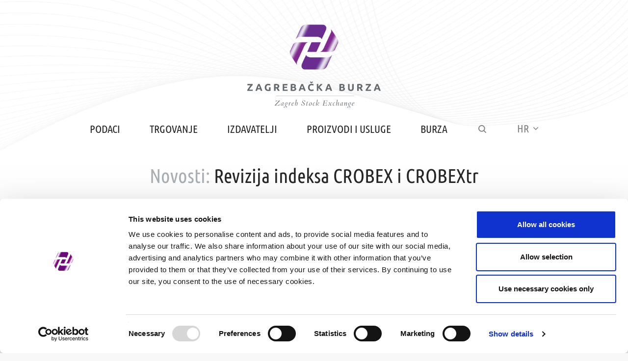

--- FILE ---
content_type: text/html; charset=utf-8
request_url: https://zse.hr/hr/revizija-indeksa-crobex-i-crobextr-950/950
body_size: 8889
content:




<!DOCTYPE html>
<html lang="hr" xml:lang="hr">
<head>
        <script id="Cookiebot" src="https://consent.cookiebot.com/uc.js" data-cbid="5baeda42-379d-4d4e-b5ee-fc29a3449f22" data-blockingmode="auto" type="text/javascript"></script>


        <!-- Google tag (gtag.js) -->
        <script async src="https://www.googletagmanager.com/gtag/js?id=G-RQT1PBY2S6"></script>
        <script>window.dataLayer = window.dataLayer || []; function gtag() { dataLayer.push(arguments); } gtag('js', new Date()); gtag('config', 'G-RQT1PBY2S6');</script>


    <script src="https://www.google.com/recaptcha/api.js" async defer></script>



    <meta charset="utf-8" />
    <title>Revizija indeksa CROBEX i CROBEXtr</title>
    <meta name="robots" content="index, follow" />
    <meta name="viewport" content="width=device-width, initial-scale=1.0, maximum-scale=1.0, user-scalable=no" />


            <link rel='alternate' hreflang='en' href='/en/revision-of-crobex-and-crobextr-indices-1435/950' />




    <link rel="apple-touch-icon" sizes="57x57" href="/img/favicons/apple-icon-57x57.png">
    <link rel="apple-touch-icon" sizes="60x60" href="/img/favicons/apple-icon-60x60.png">
    <link rel="apple-touch-icon" sizes="72x72" href="/img/favicons/apple-icon-72x72.png">
    <link rel="apple-touch-icon" sizes="76x76" href="/img/favicons/apple-icon-76x76.png">
    <link rel="apple-touch-icon" sizes="114x114" href="/img/favicons/apple-icon-114x114.png">
    <link rel="apple-touch-icon" sizes="120x120" href="/img/favicons/apple-icon-120x120.png">
    <link rel="apple-touch-icon" sizes="144x144" href="/img/favicons/apple-icon-144x144.png">
    <link rel="apple-touch-icon" sizes="152x152" href="/img/favicons/apple-icon-152x152.png">
    <link rel="apple-touch-icon" sizes="180x180" href="/img/favicons/apple-icon-180x180.png">
    <link rel="icon" type="image/png" sizes="192x192" href="/img/favicons/android-icon-192x192.png">
    <link rel="icon" type="image/png" sizes="32x32" href="/img/favicons/favicon-32x32.png">
    <link rel="icon" type="image/png" sizes="96x96" href="/img/favicons/favicon-96x96.png">
    <link rel="icon" type="image/png" sizes="16x16" href="/img/favicons/favicon-16x16.png">
    <link rel="shortcut icon" href="/favicon.ico" type="image/x-icon" />
    <link rel="manifest" href="/img/favicons/manifest.json">
    <meta name="msapplication-TileColor" content="#ffffff">
    <meta name="msapplication-TileImage" content="/img/favicons/ms-icon-144x144.png">
    <meta name="theme-color" content="#ffffff">

    <style>
        [v-cloak] {
            display: none
        }
    </style>


    <link href="/Fonts/css?v=Vmk5hZF-f9uQSYflK6nwfrZxx0H2FZZi7wvI2iYj-v41" rel="stylesheet"/>

    <link href="/Content/css?v=_p0SYyz6E4U5_3fUr8ohN0OpYhRBXoLyVfbf7EUpxxM1" rel="stylesheet"/>



    <link href="/json/resources/exchange.css?v=201445" rel="stylesheet" />

    <link href="/Icons/css?v=DIdmY9wGY5jRrUh_W_2lY_4y_2xfv7vFOd3qwTodoBw1" rel="stylesheet"/>

    <link href="/Icons2/css?v=8KH83nlW7T3EZhF5MOtMGaKhKNDg0DRxIQdYIzFa4Mc1" rel="stylesheet"/>



    <script src="/CustomPolifils/js?v=pEIwrn9-uvQrc6DsvHEZc-A_Mnb2j5XcmkYq4FmUuyI1"></script>


<script>
        var BASE = "/";
        var LANG = "hr";
        var ACRONYMS = "json/XZAG-WebAcronyms.json";

            var FIRST_DATE = "2010-01-01";


var ALT_FORMAT = 'd.m.Y.';</script>


    <script src="/Moment/js?v=DbyEScY4-skoTHZt7JOkVjHeC-AAQH3pHHjIPJVIVK81"></script>




    <script src="/Content/js?v=pPP6jX0MqDv3Dx1WLs6CItITBRyh_-IHUSym4s7sLKg1"></script>


    <script src="/json/resources/exchange.js?v=201445"></script>



<script src="/Croatian/js?v=JkBTmK1r95w-aPlozL1fVwnz6JRb3WlIvE3cYGKPZP01"></script>





    <script>
        var DATE_ALT_PRICE_START = '2010-01-01T00:00:00';
        var DATE_ALT_PRICE_END = '2023-12-31T00:00:00';
        var DATE_EUR_START = '2023-01-01T00:00:00';
        var LEGACY_CURRENCY = 'HRK';
        var FX_EUR = 7.5345;
    </script>


</head>

<body class="homepage" id="category-950" lang="hr">
    <header id="header">
        <div>

                <a href="/" class="logo">
                    <span class="logo-znak"><img src="/img/zse-znak.png" alt="" /></span>
                    <span class="logo-typo"><img src="/img/zse-typo.svg" alt="" class="img-responsive" /></span>
                </a>



                <div id="main_nav_container">
                    <div class="menu-container" id="main_nav">
                        <div class="container">
                            <div class="menu-container-inner">
                                <nav class="main-menu">
                                    <ul class="clearfix">


                                            <li>



                                                <a class="" href="/hr/podaci/8">Podaci</a>
                                                    <span class="sub-nav">
                                                        <span class="sub-nav-inner clearfix">


                                                                    <span class="column">

                                                                            <span class="sub-nav-col">
                                                                                <span class="cat-name"><a class="" href="/hr/trgovina/18">Trgovina</a></span>
                                                                                    <ul>
                                                                                            <li><a class="" href="/hr/cijene-vrijednosnih-papira/36">Cijene vrijednosnih papira</a></li>
                                                                                            <li><a class="" href="/hr/burzovni-indeksi/38">Burzovni indeksi</a></li>
                                                                                    </ul>
                                                                                                                                                                    <div>
                                                                                         
                                                                                    </div>
                                                                            </span>
                                                                            <span class="sub-nav-col">
                                                                                <span class="cat-name"><a class="" href="/hr/otc-transakcije-22/22">OTC transakcije</a></span>
                                                                                    <ul>
                                                                                            <li><a class="" href="/hr/pregled-prijavljenih-otc-transakcija/58">Pregled prijavljenih OTC transakcija</a></li>
                                                                                            <li><a class="" href="/hr/pregled-otc-trgovine/1718">Pregled OTC trgovine</a></li>
                                                                                            <li><a class="" href="/hr/apa-ovlasteni-sustav-objavljivanja/2359">APA: ovlašteni sustav objavljivanja</a></li>
                                                                                    </ul>
                                                                                                                                                                    <div>
                                                                                         
                                                                                    </div>
                                                                            </span>
                                                                            <span class="sub-nav-col">
                                                                                <span class="cat-name"><a class="" href="/hr/vrijednosni-papiri/26">Vrijednosni papiri</a></span>
                                                                                    <ul>
                                                                                            <li><a class="" href="/hr/dionice/68">Dionice</a></li>
                                                                                            <li><a class="" href="/hr/etf-ovi/300">ETF-ovi</a></li>
                                                                                            <li><a class="" href="/hr/obveznice/70">Obveznice</a></li>
                                                                                            <li><a class="" href="/hr/trezorski-i-komercijalni-zapisi/2441">Trezorski i komercijalni zapisi</a></li>
                                                                                            <li><a class="" href="/hr/strukturirani-proizvodi/72">Strukturirani proizvodi</a></li>
                                                                                    </ul>
                                                                                                                                                                    <div>
                                                                                         
                                                                                    </div>
                                                                            </span>

                                                                    </span>
                                                                    <span class="column">

                                                                            <span class="sub-nav-col">
                                                                                <span class="cat-name"><a class="" href="/hr/statistika/20">Statistika</a></span>
                                                                                    <ul>
                                                                                            <li><a class="" href="/hr/trzisna-kapitalizacija/40">Tržišna kapitalizacija</a></li>
                                                                                            <li><a class="" href="/hr/indeksi/42">Indeksi</a></li>
                                                                                            <li><a class="" href="/hr/prometi/44">Prometi</a></li>
                                                                                            <li><a class="" href="/hr/uvrstenja/46">Uvrštenja</a></li>
                                                                                            <li><a class="" href="/hr/referentne-cijene/48">Referentne cijene</a></li>
                                                                                            <li><a class="" href="/hr/sektorska-klasifikacija/50">Sektorska klasifikacija</a></li>
                                                                                            <li><a class="" href="/hr/clanovi/52">Članovi</a></li>
                                                                                            <li><a class="" href="/hr/odrzavatelji-trzista/54">Održavatelji tržišta</a></li>
                                                                                            <li><a class="" href="/hr/kvaliteta-izvrsenja/56">Kvaliteta izvršenja</a></li>
                                                                                    </ul>
                                                                                                                                                                    <div>
                                                                                         
                                                                                    </div>
                                                                            </span>
                                                                            <span class="sub-nav-col">
                                                                                <span class="cat-name"><a class="" href="/hr/periodicna-izvjesca-trgovanja/24">Periodična izvješća trgovanja</a></span>
                                                                                    <ul>
                                                                                            <li><a class="" href="/hr/mjesecna/60">Mjesečna</a></li>
                                                                                            <li><a class="" href="/hr/kvartalna/62">Kvartalna</a></li>
                                                                                            <li><a class="" href="/hr/polugodisnja/64">Polugodišnja</a></li>
                                                                                            <li><a class="" href="/hr/godisnja/66">Godišnja</a></li>
                                                                                    </ul>
                                                                                                                                                                    <div>
                                                                                         
                                                                                    </div>
                                                                            </span>

                                                                    </span>
                                                                    <span class="column">

                                                                            <span class="sub-nav-col">
                                                                                <span class="cat-name"><a class="" href="/hr/data-vendori/78">Data vendori</a></span>
                                                                                    <ul>
                                                                                    </ul>
                                                                                                                                                                    <div>
                                                                                        <em style="color:#808080">redistribucija podataka</em> 
                                                                                    </div>
                                                                            </span>
                                                                            <span class="sub-nav-col">
                                                                                <span class="cat-name"><a class="" href="/hr/krajnji-korisnici/32">Krajnji korisnici</a></span>
                                                                                    <ul>
                                                                                            <li><a class="" href="/hr/zse-monitor-74/74">zse monitor</a></li>
                                                                                            <li><a class="" href="/hr/izvjesca-na-zahtjev/80">Izvješća na zahtjev</a></li>
                                                                                    </ul>
                                                                                                                                                                    <div>
                                                                                         
                                                                                    </div>
                                                                            </span>
                                                                            <span class="sub-nav-col">
                                                                                <span class="cat-name"><a class="" href="/hr/kontakt-414/414">Kontakt</a></span>
                                                                                                                                                                    <div>
                                                                                        <a href="mailto:vendor@zse.hr">vendor@zse.hr</a> 
                                                                                    </div>
                                                                            </span>
                                                                            <span class="sub-nav-col">
                                                                                <span class="cat-name"><a class="" href="/hr/tehnicke-informacije-i-podrska/416">Tehničke informacije i podrška</a></span>
                                                                                                                                                                    <div>
                                                                                        <a href="mailto:tech-support@zse.hr?subject=Tr%C5%BEi%C5%A1ni%20podaci%3A%20tehni%C4%8Dke%20informacije%20i%20podr%C5%A1ka">tech-support@zse.hr</a> 
                                                                                    </div>
                                                                            </span>

                                                                    </span>


                                                        </span>
                                                    </span>

                                            </li>
                                            <li>



                                                <a class="" href="/hr/trgovanje/10">Trgovanje</a>
                                                    <span class="sub-nav">
                                                        <span class="sub-nav-inner clearfix">


                                                                    <span class="column">

                                                                            <span class="sub-nav-col">
                                                                                <span class="cat-name"><a class="" href="/hr/radno-vrijeme/88">Radno vrijeme</a></span>
                                                                                    <ul>
                                                                                            <li><a class="" href="/hr/neradni-dani/110">Neradni dani</a></li>
                                                                                    </ul>
                                                                                                                                                                    <div>
                                                                                         
                                                                                    </div>
                                                                            </span>
                                                                            <span class="sub-nav-col">
                                                                                <span class="cat-name"><a class="" href="/hr/pravila-i-prirucnici/94">Pravila i priručnici</a></span>
                                                                                    <ul>
                                                                                            <li><a class="" href="/hr/pravila-burze/122">Pravila burze</a></li>
                                                                                            <li><a class="" href="/hr/prirucnici-124/124">Priručnici</a></li>
                                                                                    </ul>
                                                                                                                                                                    <div>
                                                                                         
                                                                                    </div>
                                                                            </span>
                                                                            <span class="sub-nav-col">
                                                                                <span class="cat-name"><a class="" href="/hr/mehanizmi-zastite-trgovanja/90">Mehanizmi zaštite trgovanja</a></span>
                                                                                    <ul>
                                                                                            <li><a class="" href="/hr/kontrole-prije-trgovanja/537">Kontrole prije trgovanja</a></li>
                                                                                            <li><a class="" href="/hr/drazbe-uravnotezenja-limiti-promjene-cijene/112">Dražbe uravnoteženja (limiti promjene cijene)</a></li>
                                                                                            <li><a class="" href="/hr/rezim-pomaka-cijene-u-ponudi-tick-size/114">Režim pomaka cijene u ponudi (tick size)</a></li>
                                                                                    </ul>
                                                                                                                                                                    <div>
                                                                                         
                                                                                    </div>
                                                                            </span>
                                                                            <span class="sub-nav-col">
                                                                                <span class="cat-name"><a class="" href="/hr/nadzor-trgovine/106">Nadzor trgovine</a></span>
                                                                                    <ul>
                                                                                            <li><a class="" href="/hr/segment-za-promatranje/144">Segment za promatranje</a></li>
                                                                                    </ul>
                                                                                                                                                                    <div>
                                                                                         
                                                                                    </div>
                                                                            </span>

                                                                    </span>
                                                                    <span class="column">

                                                                            <span class="sub-nav-col">
                                                                                <span class="cat-name"><a class="" href="/hr/segmenti-trzista/96">Segmenti tržišta</a></span>
                                                                                    <ul>
                                                                                            <li><a class="" href="/hr/vodece-trziste/130">Vodeće tržište</a></li>
                                                                                            <li><a class="" href="/hr/sluzbeno-trziste/128">Službeno tržište</a></li>
                                                                                            <li><a class="" href="/hr/redovito-trziste/126">Redovito tržište</a></li>
                                                                                    </ul>
                                                                                                                                                                    <div>
                                                                                         
                                                                                    </div>
                                                                            </span>
                                                                            <span class="sub-nav-col">
                                                                                <span class="cat-name"><a class="" href="/hr/modaliteti-trgovanja/104">Modaliteti trgovanja</a></span>
                                                                                    <ul>
                                                                                            <li><a class="" href="/hr/modalitet-kontinuirane-trgovine/585">Modalitet kontinuirane trgovine</a></li>
                                                                                            <li><a class="" href="/hr/modalitet-trgovine-za-niskolikvidne-dionice/587">Modalitet trgovine za niskolikvidne dionice</a></li>
                                                                                            <li><a class="" href="/hr/modalitet-kontinuiranih-drazbi/589">Modalitet kontinuiranih dražbi</a></li>
                                                                                    </ul>
                                                                                                                                                                    <div>
                                                                                         
                                                                                    </div>
                                                                            </span>
                                                                            <span class="sub-nav-col">
                                                                                <span class="cat-name"><a class="" href="/hr/odrzavatelji-trzista-102/102">Održavatelji tržišta</a></span>
                                                                                    <ul>
                                                                                            <li><a class="" href="/hr/popis-odrzavatelja-trzista/134">Popis održavatelja tržišta</a></li>
                                                                                            <li><a class="" href="/hr/statistika-odrzavatelja-trzista/136">Statistika održavatelja tržišta</a></li>
                                                                                            <li><a class="" href="/hr/prirucnik-za-odrzavatelje-trzista-577/577">Priručnik za održavatelje tržišta</a></li>
                                                                                    </ul>
                                                                                                                                                                    <div>
                                                                                         
                                                                                    </div>
                                                                            </span>

                                                                    </span>
                                                                    <span class="column">

                                                                            <span class="sub-nav-col">
                                                                                <span class="cat-name"><a class="" href="/hr/kako-trgovati-na-burzi/2894">Kako trgovati na burzi?</a></span>
                                                                                                                                                                    <div>
                                                                                         
                                                                                    </div>
                                                                            </span>
                                                                            <span class="sub-nav-col">
                                                                                <span class="cat-name"><a class="" href="/hr/clanovi-burze/108">Članovi burze</a></span>
                                                                                    <ul>
                                                                                            <li><a class="" href="/hr/popis-clanova/146">Popis članova</a></li>
                                                                                            <li><a class="" href="/hr/rang-lista-clanova/148">Rang lista članova</a></li>
                                                                                    </ul>
                                                                                                                                                                    <div>
                                                                                         
                                                                                    </div>
                                                                            </span>
                                                                            <span class="sub-nav-col">
                                                                                <span class="cat-name"><a class="" href="/hr/informacije-za-clanove/92">Informacije za članove</a></span>
                                                                                    <ul>
                                                                                            <li><a class="" href="/hr/kako-postati-clan-burze/116">Kako postati član burze?</a></li>
                                                                                            <li><a class="" href="/hr/trgovinski-sustav/100">Trgovinski sustav</a></li>
                                                                                            <li><a class="" href="/hr/naknade-za-clanstvo-i-trgovinu/118">Naknade za članstvo i trgovinu</a></li>
                                                                                            <li><a class="" href="/hr/obrasci-i-drugi-dokumenti/120">Obrasci i drugi dokumenti</a></li>
                                                                                    </ul>
                                                                                                                                                                    <div>
                                                                                         
                                                                                    </div>
                                                                            </span>
                                                                            <span class="sub-nav-col">
                                                                                <span class="cat-name"><a class="" href="/hr/tehnicka-podrska-za-clanove/98">Tehnička podrška za članove</a></span>
                                                                                                                                                                    <div>
                                                                                        <a href="mailto:tech-support@zse.hr?subject=Trgovanje%3A%20Tehni%C4%8Dka%20podr%C5%A1ka%20za%20%C4%8Dlanove">tech-support@zse.hr</a> 
                                                                                    </div>
                                                                            </span>

                                                                    </span>


                                                        </span>
                                                    </span>

                                            </li>
                                            <li>



                                                <a class="" href="/hr/izdavatelji/12">Izdavatelji</a>
                                                    <span class="sub-nav">
                                                        <span class="sub-nav-inner clearfix">


                                                                    <span class="column">

                                                                            <span class="sub-nav-col">
                                                                                <span class="cat-name"><a class="" href="/hr/popis-izdavatelja/178">Popis izdavatelja</a></span>
                                                                                    <ul>
                                                                                            <li><a class="" href="/hr/turizam/2665">Turizam</a></li>
                                                                                    </ul>
                                                                                                                                                                    <div>
                                                                                         
                                                                                    </div>
                                                                            </span>
                                                                            <span class="sub-nav-col">
                                                                                <span class="cat-name"><a class="" href="/hr/objave-izdavatelja-180/180">Objave izdavatelja</a></span>
                                                                                    <ul>
                                                                                            <li><a class="" href="/hr/novosti-198/198">Novosti</a></li>
                                                                                            <li><a class="" href="/hr/financijski-izvjestaji-200/200">Financijski izvještaji</a></li>
                                                                                            <li><a class="" href="/hr/isplate-dividendi-202/202">Isplate dividendi</a></li>
                                                                                    </ul>
                                                                                                                                                                    <div>
                                                                                         
                                                                                    </div>
                                                                            </span>
                                                                            <span class="sub-nav-col">
                                                                                <span class="cat-name"><a class="" href="/hr/obveze-izdavatelja/186">Obveze izdavatelja</a></span>
                                                                                    <ul>
                                                                                            <li><a class="" href="/hr/uvjeti-i-pravila-uvrstenja/214">Uvjeti i pravila uvrštenja</a></li>
                                                                                            <li><a class="" href="/hr/obveze-izdavatelja-nakon-uvrstenja/216">Obveze izdavatelja nakon uvrštenja</a></li>
                                                                                    </ul>
                                                                                                                                                                    <div>
                                                                                         
                                                                                    </div>
                                                                            </span>
                                                                            <span class="sub-nav-col">
                                                                                <span class="cat-name"><a class="" href="/hr/nadzor-izdavatelja/623">Nadzor izdavatelja</a></span>
                                                                                    <ul>
                                                                                            <li><a class="" href="/hr/periodicni-pregled/625">Periodični pregled</a></li>
                                                                                            <li><a class="" href="/hr/izvanredan-pregled/627">Izvanredan pregled</a></li>
                                                                                    </ul>
                                                                                                                                                                    <div>
                                                                                         
                                                                                    </div>
                                                                            </span>

                                                                    </span>
                                                                    <span class="column">

                                                                            <span class="sub-nav-col">
                                                                                <span class="cat-name"><a class="" href="/hr/financiranje-putem-trzista-kapitala/182">Financiranje putem tržišta kapitala</a></span>
                                                                                    <ul>
                                                                                            <li><a class="" href="/hr/prednosti-uvrstenja-na-uredjeno-trziste/204">Prednosti uvrštenja na uređeno tržište</a></li>
                                                                                            <li><a class="" href="/hr/inicijalne-javne-ponude/206">Inicijalne javne ponude</a></li>
                                                                                            <li><a class="" href="/hr/ipo-i-spo-novosti/635">IPO i SPO novosti</a></li>
                                                                                            <li><a class="" href="/hr/javne-ponude-obveznica/2585">Javne ponude obveznica</a></li>
                                                                                    </ul>
                                                                                                                                                                    <div>
                                                                                         
                                                                                    </div>
                                                                            </span>
                                                                            <span class="sub-nav-col">
                                                                                <span class="cat-name"><a class="" href="/hr/segmenti-uredjenog-trzista/184">Segmenti uređenog tržišta</a></span>
                                                                                    <ul>
                                                                                            <li><a class="" href="/hr/vodece-trziste-212/212">Vodeće tržište</a></li>
                                                                                            <li><a class="" href="/hr/sluzbeno-trziste-210/210">Službeno tržište</a></li>
                                                                                            <li><a class="" href="/hr/redovito-trziste-208/208">Redovito tržište</a></li>
                                                                                    </ul>
                                                                                                                                                                    <div>
                                                                                         
                                                                                    </div>
                                                                            </span>
                                                                            <span class="sub-nav-col">
                                                                                <span class="cat-name"><a class="" href="/hr/alternativne-mogucnosti-prikupljanja-kapitala/188">Alternativne mogućnosti prikupljanja kapitala</a></span>
                                                                                    <ul>
                                                                                            <li><a class="" href="/hr/progress-trziste/218">Progress tržište</a></li>
                                                                                    </ul>
                                                                                                                                                                    <div>
                                                                                         
                                                                                    </div>
                                                                            </span>

                                                                    </span>
                                                                    <span class="column">

                                                                            <span class="sub-nav-col">
                                                                                <span class="cat-name"><a class="" href="/hr/eho-servis/190">EHO servis</a></span>
                                                                                    <ul>
                                                                                            <li><a class="" href="/hr/korisnicki-prirucnik/575">Korisnički priručnik</a></li>
                                                                                    </ul>
                                                                                                                                                                    <div>
                                                                                         
                                                                                    </div>
                                                                            </span>
                                                                            <span class="sub-nav-col">
                                                                                <span class="cat-name"><a class="" href="/hr/dokumenti/194">Dokumenti</a></span>
                                                                                    <ul>
                                                                                            <li><a class="" href="/hr/uvrstenje/1663">Uvrštenje</a></li>
                                                                                            <li><a class="" href="/hr/prijelaz-u-segment/1665">Prijelaz u segment</a></li>
                                                                                            <li><a class="" href="/hr/cjenik-zagrebacke-burze/3100">Cjenik Zagrebačke burze</a></li>
                                                                                    </ul>
                                                                                                                                                                    <div>
                                                                                         
                                                                                    </div>
                                                                            </span>
                                                                            <span class="sub-nav-col">
                                                                                <span class="cat-name"><a class="" href="/hr/kodeks-korporativnog-upravljanja/1780">Kodeks korporativnog upravljanja</a></span>
                                                                                                                                                                    <div>
                                                                                         
                                                                                    </div>
                                                                            </span>
                                                                            <span class="sub-nav-col">
                                                                                <span class="cat-name"><a class="" href="/hr/kontakt-196/196">Kontakt</a></span>
                                                                                                                                                                    <div>
                                                                                        <p><a href="mailto:trzista@zse.hr?subject=ZSE%20-%20Izdavatelji">trzista@zse.hr</a></p>
 
                                                                                    </div>
                                                                            </span>

                                                                    </span>


                                                        </span>
                                                    </span>

                                            </li>
                                            <li>



                                                <a class="" href="/hr/proizvodi-i-usluge/14">Proizvodi i usluge</a>
                                                    <span class="sub-nav">
                                                        <span class="sub-nav-inner clearfix">


                                                                    <span class="column">

                                                                            <span class="sub-nav-col">
                                                                                <span class="cat-name"><a class="" href="/hr/zseapa/76">zseAPA</a></span>
                                                                                                                                                                    <div>
                                                                                        <em style="color:#808080">sustav za prijavu OTC transakcija</em> 
                                                                                    </div>
                                                                            </span>
                                                                            <span class="sub-nav-col">
                                                                                <span class="cat-name"><a class="" href="/hr/zse-otc-servis/726">ZSE OTC servis</a></span>
                                                                                                                                                                    <div>
                                                                                        <em style="color:#808080">servis za prijavu OTC transakcija<br>
dužničkim financijskim papirima</em> 
                                                                                    </div>
                                                                            </span>
                                                                            <span class="sub-nav-col">
                                                                                <span class="cat-name"><a class="" href="/hr/zselei/714">zseLEI</a></span>
                                                                                                                                                                    <div>
                                                                                        <em style="color:#808080">usluga dodjele i administriranja LEI oznaka</em> 
                                                                                    </div>
                                                                            </span>
                                                                            <span class="sub-nav-col">
                                                                                <span class="cat-name"><a class="" href="/hr/indeksi-551/551">Indeksi</a></span>
                                                                                    <ul>
                                                                                            <li><a class="" href="/hr/referentne-vrijednosti/712">Referentne vrijednosti</a></li>
                                                                                    </ul>
                                                                                                                                                                    <div>
                                                                                         
                                                                                    </div>
                                                                            </span>

                                                                    </span>
                                                                    <span class="column">

                                                                            <span class="sub-nav-col">
                                                                                <span class="cat-name"><a class="" href="/hr/distribucija-podataka-krajnjim-korisnicima/720">Distribucija podataka krajnjim korisnicima</a></span>
                                                                                    <ul>
                                                                                            <li><a class="" href="/hr/zsemonitor-722/722">zsemonitor</a></li>
                                                                                    </ul>
                                                                                                                                                                    <div>
                                                                                         
                                                                                    </div>
                                                                            </span>
                                                                            <span class="sub-nav-col">
                                                                                <span class="cat-name"><a class="" href="/hr/distribucija-podataka-vendorima/716">Distribucija podataka vendorima</a></span>
                                                                                                                                                                    <div>
                                                                                         
                                                                                    </div>
                                                                            </span>
                                                                            <span class="sub-nav-col">
                                                                                <span class="cat-name"><a class="" href="/hr/clanstvo-na-burzi/724">Članstvo na burzi</a></span>
                                                                                                                                                                    <div>
                                                                                         
                                                                                    </div>
                                                                            </span>
                                                                            <span class="sub-nav-col">
                                                                                <span class="cat-name"><a class="" href="/hr/korisni-linkovi/154">Korisni linkovi</a></span>
                                                                                    <ul>
                                                                                            <li><a class="" href="/hr/hanfa/168">HANFA</a></li>
                                                                                            <li><a class="" href="/hr/skdd/170">SKDD</a></li>
                                                                                            <li><a class="" href="/hr/hnb/172">HNB</a></li>
                                                                                    </ul>
                                                                                                                                                                    <div>
                                                                                         
                                                                                    </div>
                                                                            </span>

                                                                    </span>
                                                                    <span class="column">

                                                                            <span class="sub-nav-col">
                                                                                <span class="cat-name"><a class="" href="/hr/kako-ulagati-na-burzi/150">Kako ulagati na burzi?</a></span>
                                                                                                                                                                    <div>
                                                                                         
                                                                                    </div>
                                                                            </span>
                                                                            <span class="sub-nav-col">
                                                                                <span class="cat-name"><a class="" href="/hr/akademija-zagrebacke-burze-156/156">Akademija Zagrebačke burze</a></span>
                                                                                    <ul>
                                                                                            <li><a class="" href="/hr/edukativne-posjete-burzi/158">Edukativne posjete burzi</a></li>
                                                                                            <li><a class="" href="/hr/aktualni-tecajevi/174">Aktualni tečajevi</a></li>
                                                                                            <li><a class="" href="/hr/o-akademiji/176">O akademiji</a></li>
                                                                                    </ul>
                                                                                                                                                                    <div>
                                                                                         
                                                                                    </div>
                                                                            </span>
                                                                            <span class="sub-nav-col">
                                                                                <span class="cat-name"><a class="" href="/hr/kontakt/160">Kontakt</a></span>
                                                                                                                                                                    <div>
                                                                                        <a href="mailto:akademija@zse.hr?subject=ZSE%20Akademija%3A%20Kontakt">akademija@zse.hr</a> 
                                                                                    </div>
                                                                            </span>

                                                                    </span>


                                                        </span>
                                                    </span>

                                            </li>
                                            <li>



                                                <a class="" href="/hr/burza/16">Burza</a>
                                                    <span class="sub-nav">
                                                        <span class="sub-nav-inner clearfix">


                                                                    <span class="column">

                                                                            <span class="sub-nav-col">
                                                                                <span class="cat-name"><a class="" href="/hr/o-zagrebackoj-burzi/240">O Zagrebačkoj burzi</a></span>
                                                                                    <ul>
                                                                                            <li><a class="" href="/hr/opci-podaci/703">Opći podaci</a></li>
                                                                                            <li><a class="" href="/hr/povijest-zagrebacke-burze/2155">Povijest Zagrebačke burze</a></li>
                                                                                            <li><a class="" href="/hr/organizacijska-struktura/268">Organizacijska struktura</a></li>
                                                                                            <li><a class="" href="/hr/vlasnicka-struktura/270">Vlasnička struktura</a></li>
                                                                                            <li><a class="" href="/hr/drustveno-odgovorno-poslovanje/2407">Društveno odgovorno poslovanje</a></li>
                                                                                    </ul>
                                                                                                                                                                    <div>
                                                                                         
                                                                                    </div>
                                                                            </span>
                                                                            <span class="sub-nav-col">
                                                                                <span class="cat-name"><a class="" href="/hr/kako-trgovati-na-burzi-2897/2897">Kako trgovati na burzi?</a></span>
                                                                                                                                                                    <div>
                                                                                         
                                                                                    </div>
                                                                            </span>
                                                                            <span class="sub-nav-col">
                                                                                <span class="cat-name"><a class="" href="/hr/kako-do-nas/242">Kako do nas?</a></span>
                                                                                                                                                                    <div>
                                                                                         
                                                                                    </div>
                                                                            </span>
                                                                            <span class="sub-nav-col">
                                                                                <span class="cat-name"><a class="" href="/hr/kontakti/244">Kontakti</a></span>
                                                                                                                                                                    <div>
                                                                                        +385 1 4686 800<br>
<a href="mailto:pitanja@zse.hr?subject=Op%C4%87a%20pitanja">pitanja@zse.hr</a> 
                                                                                    </div>
                                                                            </span>

                                                                    </span>
                                                                    <span class="column">

                                                                            <span class="sub-nav-col">
                                                                                <span class="cat-name"><a class="" href="/hr/konferencije-i-dogadjanja/228">Konferencije i događanja</a></span>
                                                                                    <ul>
                                                                                            <li><a class="" href="/hr/arhiva-dogadjanja/246">Arhiva događanja</a></li>
                                                                                    </ul>
                                                                                                                                                                    <div>
                                                                                         
                                                                                    </div>
                                                                            </span>
                                                                            <span class="sub-nav-col">
                                                                                <span class="cat-name"><a class="" href="/hr/za-zb-investitore/236">Za ZB investitore</a></span>
                                                                                    <ul>
                                                                                            <li><a class="" href="/hr/dionica-zagrebacke-burze/262">Dionica Zagrebačke burze</a></li>
                                                                                            <li><a class="" href="/hr/obavijesti-investitorima/260">Obavijesti investitorima</a></li>
                                                                                            <li><a class="" href="/hr/financijski-izvjestaji-264/264">Financijski izvještaji</a></li>
                                                                                            <li><a class="" href="/hr/glavne-skupstine-2459/2459">Glavne skupštine</a></li>
                                                                                    </ul>
                                                                                                                                                                    <div>
                                                                                         
                                                                                    </div>
                                                                            </span>
                                                                            <span class="sub-nav-col">
                                                                                <span class="cat-name"><a class="" href="/hr/kontakt-za-zb-investitore/238">Kontakt za ZB investitore</a></span>
                                                                                                                                                                    <div>
                                                                                        +385 1 4686 806<br>
<a href="mailto:ir@zse.hr?subject=ZSE%20Investor%20Relations">ir@zse.hr</a> 
                                                                                    </div>
                                                                            </span>

                                                                    </span>
                                                                    <span class="column">

                                                                            <span class="sub-nav-col">
                                                                                <span class="cat-name"><a class="" href="/hr/trzista/232">Tržišta</a></span>
                                                                                    <ul>
                                                                                            <li><a class="" href="/hr/uredjeno-trziste/248">Uređeno tržište</a></li>
                                                                                            <li><a class="" href="/hr/progress-trziste-250/250">Progress tržište</a></li>
                                                                                    </ul>
                                                                                                                                                                    <div>
                                                                                         
                                                                                    </div>
                                                                            </span>
                                                                            <span class="sub-nav-col">
                                                                                <span class="cat-name"><a class="" href="/hr/pravna-regulativa/234">Pravna regulativa</a></span>
                                                                                    <ul>
                                                                                            <li><a class="" href="/hr/pravila-burze-i-drugi-akti/252">Pravila burze i drugi akti</a></li>
                                                                                            <li><a class="" href="/hr/cjenik-usluga/254">Cjenik usluga</a></li>
                                                                                            <li><a class="" href="/hr/savjetovanje-sa-zainteresiranom-javnoscu/256">Savjetovanje sa zainteresiranom javnošću</a></li>
                                                                                            <li><a class="" href="/hr/zastita-osobnih-podataka/258">Zaštita osobnih podataka</a></li>
                                                                                    </ul>
                                                                                                                                                                    <div>
                                                                                         
                                                                                    </div>
                                                                            </span>
                                                                            <span class="sub-nav-col">
                                                                                <span class="cat-name"><a class="" href="/hr/nagrade-zagrebacke-burze/230">Nagrade Zagrebačke burze</a></span>
                                                                                    <ul>
                                                                                            <li><a class="" href="/hr/nagrade-zagrebacke-burze-2025/3402">Nagrade Zagrebačke burze 2025</a></li>
                                                                                            <li><a class="" href="/hr/nagrade-zagrebacke-burze-2024/2978">Nagrade Zagrebačke burze 2024</a></li>
                                                                                            <li><a class="" href="/hr/nagrade-zagrebacke-burze-2023/2750">Nagrade Zagrebačke burze 2023</a></li>
                                                                                            <li><a class="" href="/hr/nagrade-zagrebacke-burze-2022/2545">Nagrade Zagrebačke burze 2022</a></li>
                                                                                    </ul>
                                                                                                                                                                    <div>
                                                                                         
                                                                                    </div>
                                                                            </span>

                                                                    </span>


                                                        </span>
                                                    </span>

                                            </li>

                                    </ul>
                                </nav>
                               <a href="" class="search-trigger"><span class="icon-search"></span></a>
                                <div class="lang">
                                    <a href="">HR <span class="icon-chevron-down"></span></a>
                                    <ul class="lang-drop">



                                            <li class="lang-en">

                                                <a href="/en/revision-of-crobex-and-crobextr-indices-1435/950">
                                                    EN
                                                </a>
                                            </li>
                                    </ul>
                                </div>
                                <a href="" class="main-menu-trigger"><span class="icon-menu"></span></a>
                                <a href="/" class="menu-logo">
                                    <span class="logo-znak"><img src="/img/zse-znak.png" alt="" class="img-responsive" /></span>
                                </a>
                            </div>
                        </div>
                    </div>
                </div>

        </div>

    </header>

    <div class="main-content">

        



<section class="page-heading">
    <div class="container">
            <div class="page-title">
                <h1>



                        <a href="/hr/usvajanje-novog-kodeksa-korporativnog-upravljanja/274">Novosti:</a>
                    Revizija indeksa CROBEX i CROBEXtr
                </h1>
            </div>
    </div>
</section>





    <section class="page-content">
        <div class="container">
            <div class="content-narrow">



                    <div class="block-title">06.03.2017. 15:42</div>



                <div style="text-align: justify;">Sukladno odredbama Odluke o indeksu Zagrebačke burze d.d. od 9. veljače 2017. godine i Odluke o indeksu CROBEXtr<sup>&copy;</sup> od 9. veljače 2017. godine, Odbor za indekse na svom je sastanku 3. ožujka 2017. godine izvršio redovnu reviziju indeksa CROBEX<sup>&reg; </sup>i CROBEXtr<sup>&copy;</sup>. Revizija je izvršena na osnovu podataka o trgovanju u razdoblju od 1. rujna 2016. do 28. veljače 2017. godine.<br>
Uvjete za ostanak nisu zadovoljile sljedeće dionice i isključuju se iz indeksa CROBEX&reg; i CROBEXtr<sup>&copy;</sup>:</div>

<ul>
	<li style="text-align: justify;">Imperial d.d.</li>
	<li style="text-align: justify;">Luka Rijeka d.d.</li>
	<li style="text-align: justify;">Varteks d.d.</li>
	<li style="text-align: justify;">TANKERSKA NEXT GENERATION d.d.</li>
</ul>

<div style="text-align: justify;">&nbsp;<br>
Uvjete za uključenje u indekse CROBEX&reg; i CROBEXtr<sup>&copy;</sup> zadovoljile su dionice društava:</div>

<ul>
	<li style="text-align: justify;">Maistra d.d.</li>
	<li style="text-align: justify;">Viadukt d.d.</li>
	<li style="text-align: justify;">Petrokemija d.d.</li>
	<li style="text-align: justify;">Vukovarski poljoprivredno industrijski kombinat d.d.</li>
	<li style="text-align: justify;">Zagrebačka burza d.d.</li>
</ul>

<div style="text-align: justify;">&nbsp;<br>
Promjena sastava indeksa CROBEX&reg; i CROBEXtr<sup>&copy;</sup> izvršit će se nakon završetka trgovine 17. ožujka 2017. godine.<br>
<br>
U sastavu indeksa CROBEX&reg; i CROBEXtr<sup>&copy;</sup> od 20. ožujka 2017. godine nalazit će se sljedeće dionice:<br>
&nbsp;</div>

<table align="center" class="table">
	<thead>
		<tr>
			<th style="width: 38px; height: 24px; text-align: justify;">&nbsp;</th>
			<th style="width: 113px; height: 24px; text-align: justify;"><strong>Simbol</strong></th>
			<th style="width: 206px; height: 24px; text-align: justify;"><strong>Izdavatelj</strong></th>
			<th style="width: 122px; height: 24px; text-align: justify;"><strong>Free float faktor</strong></th>
		</tr>
	</thead>
	<tbody>
		<tr>
			<td style="width: 38px; height: 19px; text-align: justify;">1</td>
			<td style="width: 113px; height: 19px; text-align: justify;">ADPL-R-A</td>
			<td style="width: 206px; height: 19px; text-align: justify;">AD Plastik d.d.</td>
			<td style="width: 122px; height: 19px; text-align: justify;">70</td>
		</tr>
		<tr>
			<td style="width: 38px; height: 19px; text-align: justify;">2</td>
			<td style="width: 113px; height: 19px; text-align: justify;">ADRS-P-A</td>
			<td style="width: 206px; height: 19px; text-align: justify;">Adris grupa d.d.</td>
			<td style="width: 122px; height: 19px; text-align: justify;">100</td>
		</tr>
		<tr>
			<td style="width: 38px; height: 19px; text-align: justify;">3</td>
			<td style="width: 113px; height: 19px; text-align: justify;">ARNT-R-A</td>
			<td style="width: 206px; height: 19px; text-align: justify;">Arenaturist d. d.</td>
			<td style="width: 122px; height: 19px; text-align: justify;">35</td>
		</tr>
		<tr>
			<td style="width: 38px; height: 19px; text-align: justify;">4</td>
			<td style="width: 113px; height: 19px; text-align: justify;">ATGR-R-A</td>
			<td style="width: 206px; height: 19px; text-align: justify;">Atlantic Grupa d.d.</td>
			<td style="width: 122px; height: 19px; text-align: justify;">45</td>
		</tr>
		<tr>
			<td style="width: 38px; height: 19px; text-align: justify;">5</td>
			<td style="width: 113px; height: 19px; text-align: justify;">ATPL-R-A</td>
			<td style="width: 206px; height: 19px; text-align: justify;">Atlantska plovidba d.d.</td>
			<td style="width: 122px; height: 19px; text-align: justify;">75</td>
		</tr>
		<tr>
			<td style="width: 38px; height: 19px; text-align: justify;">6</td>
			<td style="width: 113px; height: 19px; text-align: justify;">BLJE-R-A</td>
			<td style="width: 206px; height: 19px; text-align: justify;">Belje d.d. Darda</td>
			<td style="width: 122px; height: 19px; text-align: justify;">45</td>
		</tr>
		<tr>
			<td style="width: 38px; height: 19px; text-align: justify;">7</td>
			<td style="width: 113px; height: 19px; text-align: justify;">DDJH-R-A</td>
			<td style="width: 206px; height: 19px; text-align: justify;">ĐURO ĐAKOVIĆ GRUPA d.d.</td>
			<td style="width: 122px; height: 19px; text-align: justify;">40</td>
		</tr>
		<tr>
			<td style="width: 38px; height: 19px; text-align: justify;">8</td>
			<td style="width: 113px; height: 19px; text-align: justify;">DLKV-R-A</td>
			<td style="width: 206px; height: 19px; text-align: justify;">Dalekovod d.d.</td>
			<td style="width: 122px; height: 19px; text-align: justify;">40</td>
		</tr>
		<tr>
			<td style="width: 38px; height: 19px; text-align: justify;">9</td>
			<td style="width: 113px; height: 19px; text-align: justify;">ERNT-R-A</td>
			<td style="width: 206px; height: 19px; text-align: justify;">Ericsson Nikola Tesla d.d.</td>
			<td style="width: 122px; height: 19px; text-align: justify;">55</td>
		</tr>
		<tr>
			<td style="width: 38px; height: 19px; text-align: justify;">10</td>
			<td style="width: 113px; height: 19px; text-align: justify;">HT-R-A</td>
			<td style="width: 206px; height: 19px; text-align: justify;">HT d.d.</td>
			<td style="width: 122px; height: 19px; text-align: justify;">45</td>
		</tr>
		<tr>
			<td style="width: 38px; height: 19px; text-align: justify;">11</td>
			<td style="width: 113px; height: 19px; text-align: justify;">INGR-R-A</td>
			<td style="width: 206px; height: 19px; text-align: justify;">Ingra d.d.</td>
			<td style="width: 122px; height: 19px; text-align: justify;">90</td>
		</tr>
		<tr>
			<td style="width: 38px; height: 19px; text-align: justify;">12</td>
			<td style="width: 113px; height: 19px; text-align: justify;">KOEI-R-A</td>
			<td style="width: 206px; height: 19px; text-align: justify;">Končar - elektroindustrija d.d.</td>
			<td style="width: 122px; height: 19px; text-align: justify;">100</td>
		</tr>
		<tr>
			<td style="width: 38px; height: 19px; text-align: justify;">13</td>
			<td style="width: 113px; height: 19px; text-align: justify;">KRAS-R-A</td>
			<td style="width: 206px; height: 19px; text-align: justify;">Kraš d.d.</td>
			<td style="width: 122px; height: 19px; text-align: justify;">50</td>
		</tr>
		<tr>
			<td style="width: 38px; height: 19px; text-align: justify;">14</td>
			<td style="width: 113px; height: 19px; text-align: justify;">LEDO-R-A</td>
			<td style="width: 206px; height: 19px; text-align: justify;">Ledo d.d.</td>
			<td style="width: 122px; height: 19px; text-align: justify;">55</td>
		</tr>
		<tr>
			<td style="width: 38px; height: 19px; text-align: justify;">15</td>
			<td style="width: 113px; height: 19px; text-align: justify;">LKPC-R-A</td>
			<td style="width: 206px; height: 19px; text-align: justify;">Luka Ploče d.d.</td>
			<td style="width: 122px; height: 19px; text-align: justify;">70</td>
		</tr>
		<tr>
			<td style="width: 38px; height: 19px; text-align: justify;">16</td>
			<td style="width: 113px; height: 19px; text-align: justify;">MAIS-R-A</td>
			<td style="width: 206px; height: 19px; text-align: justify;">Maistra d.d.</td>
			<td style="width: 122px; height: 19px; text-align: justify;">11</td>
		</tr>
		<tr>
			<td style="width: 38px; height: 19px; text-align: justify;">17</td>
			<td style="width: 113px; height: 19px; text-align: justify;">OPTE-R-A</td>
			<td style="width: 206px; height: 19px; text-align: justify;">OT-OPTIMA TELEKOM d.d.</td>
			<td style="width: 122px; height: 19px; text-align: justify;">45</td>
		</tr>
		<tr>
			<td style="width: 38px; height: 19px; text-align: justify;">18</td>
			<td style="width: 113px; height: 19px; text-align: justify;">PODR-R-A</td>
			<td style="width: 206px; height: 19px; text-align: justify;">Podravka d.d.</td>
			<td style="width: 122px; height: 19px; text-align: justify;">80</td>
		</tr>
		<tr>
			<td style="width: 38px; height: 19px; text-align: justify;">19</td>
			<td style="width: 113px; height: 19px; text-align: justify;">PTKM-R-A</td>
			<td style="width: 206px; height: 19px; text-align: justify;">Petrokemija d.d.</td>
			<td style="width: 122px; height: 19px; text-align: justify;">25</td>
		</tr>
		<tr>
			<td style="width: 38px; height: 19px; text-align: justify;">20</td>
			<td style="width: 113px; height: 19px; text-align: justify;">RIVP-R-A</td>
			<td style="width: 206px; height: 19px; text-align: justify;">VALAMAR RIVIERA d.d.</td>
			<td style="width: 122px; height: 19px; text-align: justify;">50</td>
		</tr>
		<tr>
			<td style="width: 38px; height: 19px; text-align: justify;">21</td>
			<td style="width: 113px; height: 19px; text-align: justify;">ULPL-R-A</td>
			<td style="width: 206px; height: 19px; text-align: justify;">Uljanik Plovidba d.d.</td>
			<td style="width: 122px; height: 19px; text-align: justify;">85</td>
		</tr>
		<tr>
			<td style="width: 38px; height: 19px; text-align: justify;">22</td>
			<td style="width: 113px; height: 19px; text-align: justify;">VDKT-R-A</td>
			<td style="width: 206px; height: 19px; text-align: justify;">Viadukt d.d.</td>
			<td style="width: 122px; height: 19px; text-align: justify;">80</td>
		</tr>
		<tr>
			<td style="width: 38px; height: 19px; text-align: justify;">23</td>
			<td style="width: 113px; height: 19px; text-align: justify;">VPIK-R-A</td>
			<td style="width: 206px; height: 19px; text-align: justify;">Vupik d.d.</td>
			<td style="width: 122px; height: 19px; text-align: justify;">40</td>
		</tr>
		<tr>
			<td style="width: 38px; height: 19px; text-align: justify;">24</td>
			<td style="width: 113px; height: 19px; text-align: justify;">ZABA-R-A</td>
			<td style="width: 206px; height: 19px; text-align: justify;">Zagrebačka banka d.d.</td>
			<td style="width: 122px; height: 19px; text-align: justify;">4</td>
		</tr>
		<tr>
			<td style="width: 38px; height: 19px; text-align: justify;">25</td>
			<td style="width: 113px; height: 19px; text-align: justify;">ZB-R-A</td>
			<td style="width: 206px; height: 19px; text-align: justify;">Zagrebačka burza d.d.</td>
			<td style="width: 122px; height: 19px; text-align: justify;">80</td>
		</tr>
	</tbody>
</table>

<div style="text-align: justify;"><a data-fileid="901" href="https://zse.hr/UserDocsImages/index_documents/CROBEX-tezine-2017-02-28.xlsx">Free float faktori i težinski faktori</a></div>

    




            </div>
        </div>
    </section>









    <section>
        <div class="container">







<div class="partners-f">
        <a href="https://zse.hr/hr/vodece-trziste-212/212">
            <img src="/UserDocsImages/partners/zse-prime.png" alt="Prime Market" class="img-responsive" />
        </a>
        <a href="https://progress.market/hr">
            <img src="/UserDocsImages/partners/progress.png" alt="Progress" class="img-responsive" />
        </a>
        <a href="https://lei.zse.hr/default_v2.aspx">
            <img src="/UserDocsImages/partners/zse-lei.png" alt="ZSE LEI" class="img-responsive" />
        </a>
        <a href="https://apa.zse.hr">
            <img src="/UserDocsImages/partners/zse-apa.png" alt="ZSE Apa" class="img-responsive" />
        </a>
        <a href="https://monitor.zse.hr/">
            <img src="/UserDocsImages/partners/zse-monitor.png" alt="ZSE Monitor" class="img-responsive" />
        </a>
        <a href="https://www.akademijazse.hr/">
            <img src="/UserDocsImages/partners/akademija-zse.png" alt="Akademija Zagrebačke burze" class="img-responsive" />
        </a>
        <a href="https://www.interreg-central.eu/projects/mestri-ce/">
            <img src="/UserDocsImages/partners/interreg-mestri-ce.png" alt="Interreg MESTRI-CE" class="img-responsive" />
        </a>
        <a href="https://izazov-promjene.com/">
            <img src="/UserDocsImages/partners/izazov-promjene.png" alt="Izazov promjene" class="img-responsive" />
        </a>
        <a href="http://ljse.si/">
            <img src="/UserDocsImages/partners/ljse.png" alt="Ljubljanska borza" class="img-responsive" />
        </a>
        <a href="https://www.mse.mk/en">
            <img src="/UserDocsImages/partners/makedonska-berza.png" alt="Makedonska berza" class="img-responsive" />
        </a>
        <a href="https://eho.zse.hr/">
            <img src="/UserDocsImages/partners/zse-eho.png" alt="EHO" class="img-responsive" />
        </a>
        <a href="https://www.linkedin.com/company/zagreb-stock-exchange/">
            <img src="/UserDocsImages/partners/linkedin-zse.png" alt="LinkedIn" class="img-responsive" />
        </a>
</div>
        </div>
    </section>






    </div>




    <footer>
        <div class="container">
            <div class="content-section clearfix">
                <div class="block-wrapper one-quarter">
                    <strong>Zagrebačka burza d.d.</strong><br>
Ivana Lučića 2a, 10000 Zagreb, Hrvatska<br>
Trgovački sud u Zagrebu, MBS 080034217<br>
OIB 84368186611
                </div>


                <div class="block-wrapper one-quarter">
                            <ul class="link-list">
<li><a href='/hr/opci-podaci-1726/1726'>Opći podaci</a></li><li><a href='/hr/vise-o-burzi/1728'>Više o burzi</a></li><li><a href='/hr/kontakti-1730/1730'>Kontakti</a></li>
                            </ul>

                    &nbsp;
                </div>
                <div class="block-wrapper one-quarter">

                            <ul class="link-list">
<li><a href='/hr/mapa-weba/1746'>Mapa weba</a></li><li><a href='/hr/uvjeti-koristenja/1732'>Uvjeti korištenja</a></li><li><a href='/hr/zastita-osobnih-podataka-1734/1734'>Zaštita osobnih podataka</a></li>
                            </ul>

                    &nbsp;
                </div>
                <div class="block-wrapper one-quarter">
                    &copy; 2025
Zagrebačka burza d.d.<br />Sva prava pridržana.
                </div>
            </div>
            <div class="content-section">
                <div class="block-wrapper one-quarter">
                    <img alt="" data-fileid="787" src="https://zse.hr/UserDocsImages/logos/sgs/SGS-ISO-9001-white.png?vel=5791" style="width: 80px; height: 78px; margin-right: 3px"> &nbsp;
                </div>
                <div class="block-wrapper one-half">
                    <div><strong>Napomena:</strong></div>

<div>Trgovinski podaci prikazuju se s odgodom od 15 minuta.<br>
<br>
Trgovanje&nbsp;do 31.12.2022.&nbsp;odvijalo se u valuti&nbsp;HRK, a nakon 1.1.2023. godine u valuti&nbsp;EUR. Podaci za statističke svrhe prije 1.1.2023. godine preračunati su iz originalne valute HRK&nbsp;u valutu EUR korištenjem fiksnog tečaja konverzije 1&nbsp;EUR&nbsp;=&nbsp;7,53450&nbsp;HRK.</div>

                </div>
                <div class="block-wrapper one-quarter social">
                            <ul>
<li><a class='fb' href='/hr/facebook/1738'><span class='icon-fb'></span></a></li><li><a class='li' href='/hr/linkedin/1740'><span class='icon-li'></span></a></li><li><a class='tw' href='/hr/twitter/1742'><span class='icon-tw'></span></a></li><li><a class='rss' href='/hr/rss/1744'><span class='icon-rss'></span></a></li>
                            </ul>

                    &nbsp;
                </div>
            </div>
        </div>
    </footer>


    <div class="search">
        <a href="" class="close-search"><span class="icon-close"></span></a>
        <div class="container">
            <div class="logo">
                    <span class="logo-znak"><img src="/img/zse-znak-white.svg" alt="" /></span>
                    <span class="logo-typo"><img src="/img/zse-typo-white.svg" alt="" class="img-responsive" /></span>
            </div>
            <form id="frmSearch" action="/hr/rezultati-pretrazivanja/344" method="get">
                <ul>
                    <li class="search-field"><input name="q" id="q" value="" type="text" placeholder="Upišite pojam za pretragu" /></li>
                    <li class="search-button"><a href="javascript:submitSearch();"><span class="icon-search"></span></a></li>
                </ul>
            </form>
        </div>
    </div>

    <div class="notice">
        <div class="notice-content">
        </div>
    </div>

    



</body>
</html>

--- FILE ---
content_type: text/css; charset=utf-8
request_url: https://zse.hr/Fonts/css?v=Vmk5hZF-f9uQSYflK6nwfrZxx0H2FZZi7wvI2iYj-v41
body_size: -785
content:
@font-face{font-family:'Ubuntu Condensed';src:url(/css/fonts/hinted-UbuntuCondensed-Regular.eot);src:url(/css/fonts/hinted-UbuntuCondensed-Regular.eot?#iefix) format('embedded-opentype'),url(/css/fonts/hinted-UbuntuCondensed-Regular.woff2) format('woff2'),url(/css/fonts/hinted-UbuntuCondensed-Regular.woff) format('woff'),url(/css/fonts/hinted-UbuntuCondensed-Regular.ttf) format('truetype'),url(/css/fonts/hinted-UbuntuCondensed-Regular.svg#UbuntuCondensed-Regular) format('svg');font-weight:400;font-style:normal}@font-face{font-family:'Ubuntu';src:url(/css/fonts/hinted-Ubuntu.eot);src:url(/css/fonts/hinted-Ubuntu.eot?#iefix) format('embedded-opentype'),url(/css/fonts/hinted-Ubuntu.woff2) format('woff2'),url(/css/fonts/hinted-Ubuntu.woff) format('woff'),url(/css/fonts/hinted-Ubuntu.ttf) format('truetype'),url(/css/fonts/hinted-Ubuntu.svg#Ubuntu) format('svg');font-weight:400;font-style:normal}@font-face{font-family:'Ubuntu';src:url(/css/fonts/hinted-Ubuntu-Light.eot);src:url(/css/fonts/hinted-Ubuntu-Light.eot?#iefix) format('embedded-opentype'),url(/css/fonts/hinted-Ubuntu-Light.woff2) format('woff2'),url(/css/fonts/hinted-Ubuntu-Light.woff) format('woff'),url(/css/fonts/hinted-Ubuntu-Light.ttf) format('truetype'),url(/css/fonts/hinted-Ubuntu-Light.svg#Ubuntu-Light) format('svg');font-weight:300;font-style:normal}@font-face{font-family:'Ubuntu';src:url(/css/fonts/hinted-Ubuntu-Bold.eot);src:url(/css/fonts/hinted-Ubuntu-Bold.eot?#iefix) format('embedded-opentype'),url(/css/fonts/hinted-Ubuntu-Bold.woff2) format('woff2'),url(/css/fonts/hinted-Ubuntu-Bold.woff) format('woff'),url(/css/fonts/hinted-Ubuntu-Bold.ttf) format('truetype'),url(/css/fonts/hinted-Ubuntu-Bold.svg#Ubuntu-Bold) format('svg');font-weight:700;font-style:normal}

--- FILE ---
content_type: text/css; charset=utf-8
request_url: https://zse.hr/Content/css?v=_p0SYyz6E4U5_3fUr8ohN0OpYhRBXoLyVfbf7EUpxxM1
body_size: 44642
content:
html{font-family:sans-serif;-ms-text-size-adjust:100%;-webkit-text-size-adjust:100%}body{margin:0}article,aside,details,figcaption,figure,footer,header,hgroup,main,menu,nav,section,summary{display:block}audio,canvas,progress,video{display:inline-block;vertical-align:baseline}audio:not([controls]){display:none;height:0}[hidden],template{display:none}a{background-color:transparent}a:active,a:hover{outline:0}abbr[title]{border-bottom:1px dotted}b,strong{font-weight:bold}dfn{font-style:italic}h1{font-size:2em;margin:.67em 0}mark{background:#ff0;color:#000}small{font-size:80%}sub,sup{font-size:75%;line-height:0;position:relative;vertical-align:baseline}sup{top:-.5em}sub{bottom:-.25em}img{border:0}svg:not(:root){overflow:hidden}figure{margin:1em 40px}hr{-webkit-box-sizing:content-box;-moz-box-sizing:content-box;box-sizing:content-box;height:0}pre{overflow:auto}code,kbd,pre,samp{font-family:monospace,monospace;font-size:1em}button,input,optgroup,select,textarea{color:inherit;font:inherit;margin:0}button{overflow:visible}button,select{text-transform:none}button,html input[type="button"],input[type="reset"],input[type="submit"]{-webkit-appearance:button;cursor:pointer}button[disabled],html input[disabled]{cursor:default}button::-moz-focus-inner,input::-moz-focus-inner{border:0;padding:0}input{line-height:normal}input[type="checkbox"],input[type="radio"]{-webkit-box-sizing:border-box;-moz-box-sizing:border-box;box-sizing:border-box;padding:0}input[type="number"]::-webkit-inner-spin-button,input[type="number"]::-webkit-outer-spin-button{height:auto}input[type="search"]{-webkit-appearance:textfield;-webkit-box-sizing:content-box;-moz-box-sizing:content-box;box-sizing:content-box}input[type="search"]::-webkit-search-cancel-button,input[type="search"]::-webkit-search-decoration{-webkit-appearance:none}fieldset{border:1px solid silver;margin:0 2px;padding:.35em .625em .75em}legend{border:0;padding:0}textarea{overflow:auto}optgroup{font-weight:bold}table{border-collapse:collapse;border-spacing:0}td,th{padding:0}@media print{*,*:before,*:after{background:transparent!important;color:#000!important;-webkit-box-shadow:none!important;box-shadow:none!important;text-shadow:none!important}a,a:visited{text-decoration:underline}a[href]:after{content:" (" attr(href) ")"}abbr[title]:after{content:" (" attr(title) ")"}a[href^="#"]:after,a[href^="javascript:"]:after{content:""}pre,blockquote{border:1px solid #999;page-break-inside:avoid}thead{display:table-header-group}tr,img{page-break-inside:avoid}img{max-width:100%!important}p,h2,h3{orphans:3;widows:3}h2,h3{page-break-after:avoid}.navbar{display:none}.btn>.caret,.dropup>.btn>.caret{border-top-color:#000!important}.label{border:1px solid #000}.table{border-collapse:collapse!important}.table td,.table th{background-color:#fff!important}.table-bordered th,.table-bordered td{border:1px solid #ddd!important}}@font-face{font-family:'Glyphicons Halflings';src:url('fonts/glyphicons-halflings-regular.eot');src:url('fonts/glyphicons-halflings-regular.eot?#iefix') format('embedded-opentype'),url('fonts/glyphicons-halflings-regular.woff2') format('woff2'),url('fonts/glyphicons-halflings-regular.woff') format('woff'),url('fonts/glyphicons-halflings-regular.ttf') format('truetype'),url('fonts/glyphicons-halflings-regular.svg#glyphicons_halflingsregular') format('svg')}.glyphicon{position:relative;top:1px;display:inline-block;font-family:'Glyphicons Halflings';font-style:normal;font-weight:normal;line-height:1;-webkit-font-smoothing:antialiased;-moz-osx-font-smoothing:grayscale}.glyphicon-asterisk:before{content:"*"}.glyphicon-plus:before{content:"+"}.glyphicon-euro:before,.glyphicon-eur:before{content:"€"}.glyphicon-minus:before{content:"−"}.glyphicon-cloud:before{content:"☁"}.glyphicon-envelope:before{content:"✉"}.glyphicon-pencil:before{content:"✏"}.glyphicon-glass:before{content:""}.glyphicon-music:before{content:""}.glyphicon-search:before{content:""}.glyphicon-heart:before{content:""}.glyphicon-star:before{content:""}.glyphicon-star-empty:before{content:""}.glyphicon-user:before{content:""}.glyphicon-film:before{content:""}.glyphicon-th-large:before{content:""}.glyphicon-th:before{content:""}.glyphicon-th-list:before{content:""}.glyphicon-ok:before{content:""}.glyphicon-remove:before{content:""}.glyphicon-zoom-in:before{content:""}.glyphicon-zoom-out:before{content:""}.glyphicon-off:before{content:""}.glyphicon-signal:before{content:""}.glyphicon-cog:before{content:""}.glyphicon-trash:before{content:""}.glyphicon-home:before{content:""}.glyphicon-file:before{content:""}.glyphicon-time:before{content:""}.glyphicon-road:before{content:""}.glyphicon-download-alt:before{content:""}.glyphicon-download:before{content:""}.glyphicon-upload:before{content:""}.glyphicon-inbox:before{content:""}.glyphicon-play-circle:before{content:""}.glyphicon-repeat:before{content:""}.glyphicon-refresh:before{content:""}.glyphicon-list-alt:before{content:""}.glyphicon-lock:before{content:""}.glyphicon-flag:before{content:""}.glyphicon-headphones:before{content:""}.glyphicon-volume-off:before{content:""}.glyphicon-volume-down:before{content:""}.glyphicon-volume-up:before{content:""}.glyphicon-qrcode:before{content:""}.glyphicon-barcode:before{content:""}.glyphicon-tag:before{content:""}.glyphicon-tags:before{content:""}.glyphicon-book:before{content:""}.glyphicon-bookmark:before{content:""}.glyphicon-print:before{content:""}.glyphicon-camera:before{content:""}.glyphicon-font:before{content:""}.glyphicon-bold:before{content:""}.glyphicon-italic:before{content:""}.glyphicon-text-height:before{content:""}.glyphicon-text-width:before{content:""}.glyphicon-align-left:before{content:""}.glyphicon-align-center:before{content:""}.glyphicon-align-right:before{content:""}.glyphicon-align-justify:before{content:""}.glyphicon-list:before{content:""}.glyphicon-indent-left:before{content:""}.glyphicon-indent-right:before{content:""}.glyphicon-facetime-video:before{content:""}.glyphicon-picture:before{content:""}.glyphicon-map-marker:before{content:""}.glyphicon-adjust:before{content:""}.glyphicon-tint:before{content:""}.glyphicon-edit:before{content:""}.glyphicon-share:before{content:""}.glyphicon-check:before{content:""}.glyphicon-move:before{content:""}.glyphicon-step-backward:before{content:""}.glyphicon-fast-backward:before{content:""}.glyphicon-backward:before{content:""}.glyphicon-play:before{content:""}.glyphicon-pause:before{content:""}.glyphicon-stop:before{content:""}.glyphicon-forward:before{content:""}.glyphicon-fast-forward:before{content:""}.glyphicon-step-forward:before{content:""}.glyphicon-eject:before{content:""}.glyphicon-chevron-left:before{content:""}.glyphicon-chevron-right:before{content:""}.glyphicon-plus-sign:before{content:""}.glyphicon-minus-sign:before{content:""}.glyphicon-remove-sign:before{content:""}.glyphicon-ok-sign:before{content:""}.glyphicon-question-sign:before{content:""}.glyphicon-info-sign:before{content:""}.glyphicon-screenshot:before{content:""}.glyphicon-remove-circle:before{content:""}.glyphicon-ok-circle:before{content:""}.glyphicon-ban-circle:before{content:""}.glyphicon-arrow-left:before{content:""}.glyphicon-arrow-right:before{content:""}.glyphicon-arrow-up:before{content:""}.glyphicon-arrow-down:before{content:""}.glyphicon-share-alt:before{content:""}.glyphicon-resize-full:before{content:""}.glyphicon-resize-small:before{content:""}.glyphicon-exclamation-sign:before{content:""}.glyphicon-gift:before{content:""}.glyphicon-leaf:before{content:""}.glyphicon-fire:before{content:""}.glyphicon-eye-open:before{content:""}.glyphicon-eye-close:before{content:""}.glyphicon-warning-sign:before{content:""}.glyphicon-plane:before{content:""}.glyphicon-calendar:before{content:""}.glyphicon-random:before{content:""}.glyphicon-comment:before{content:""}.glyphicon-magnet:before{content:""}.glyphicon-chevron-up:before{content:""}.glyphicon-chevron-down:before{content:""}.glyphicon-retweet:before{content:""}.glyphicon-shopping-cart:before{content:""}.glyphicon-folder-close:before{content:""}.glyphicon-folder-open:before{content:""}.glyphicon-resize-vertical:before{content:""}.glyphicon-resize-horizontal:before{content:""}.glyphicon-hdd:before{content:""}.glyphicon-bullhorn:before{content:""}.glyphicon-bell:before{content:""}.glyphicon-certificate:before{content:""}.glyphicon-thumbs-up:before{content:""}.glyphicon-thumbs-down:before{content:""}.glyphicon-hand-right:before{content:""}.glyphicon-hand-left:before{content:""}.glyphicon-hand-up:before{content:""}.glyphicon-hand-down:before{content:""}.glyphicon-circle-arrow-right:before{content:""}.glyphicon-circle-arrow-left:before{content:""}.glyphicon-circle-arrow-up:before{content:""}.glyphicon-circle-arrow-down:before{content:""}.glyphicon-globe:before{content:""}.glyphicon-wrench:before{content:""}.glyphicon-tasks:before{content:""}.glyphicon-filter:before{content:""}.glyphicon-briefcase:before{content:""}.glyphicon-fullscreen:before{content:""}.glyphicon-dashboard:before{content:""}.glyphicon-paperclip:before{content:""}.glyphicon-heart-empty:before{content:""}.glyphicon-link:before{content:""}.glyphicon-phone:before{content:""}.glyphicon-pushpin:before{content:""}.glyphicon-usd:before{content:""}.glyphicon-gbp:before{content:""}.glyphicon-sort:before{content:""}.glyphicon-sort-by-alphabet:before{content:""}.glyphicon-sort-by-alphabet-alt:before{content:""}.glyphicon-sort-by-order:before{content:""}.glyphicon-sort-by-order-alt:before{content:""}.glyphicon-sort-by-attributes:before{content:""}.glyphicon-sort-by-attributes-alt:before{content:""}.glyphicon-unchecked:before{content:""}.glyphicon-expand:before{content:""}.glyphicon-collapse-down:before{content:""}.glyphicon-collapse-up:before{content:""}.glyphicon-log-in:before{content:""}.glyphicon-flash:before{content:""}.glyphicon-log-out:before{content:""}.glyphicon-new-window:before{content:""}.glyphicon-record:before{content:""}.glyphicon-save:before{content:""}.glyphicon-open:before{content:""}.glyphicon-saved:before{content:""}.glyphicon-import:before{content:""}.glyphicon-export:before{content:""}.glyphicon-send:before{content:""}.glyphicon-floppy-disk:before{content:""}.glyphicon-floppy-saved:before{content:""}.glyphicon-floppy-remove:before{content:""}.glyphicon-floppy-save:before{content:""}.glyphicon-floppy-open:before{content:""}.glyphicon-credit-card:before{content:""}.glyphicon-transfer:before{content:""}.glyphicon-cutlery:before{content:""}.glyphicon-header:before{content:""}.glyphicon-compressed:before{content:""}.glyphicon-earphone:before{content:""}.glyphicon-phone-alt:before{content:""}.glyphicon-tower:before{content:""}.glyphicon-stats:before{content:""}.glyphicon-sd-video:before{content:""}.glyphicon-hd-video:before{content:""}.glyphicon-subtitles:before{content:""}.glyphicon-sound-stereo:before{content:""}.glyphicon-sound-dolby:before{content:""}.glyphicon-sound-5-1:before{content:""}.glyphicon-sound-6-1:before{content:""}.glyphicon-sound-7-1:before{content:""}.glyphicon-copyright-mark:before{content:""}.glyphicon-registration-mark:before{content:""}.glyphicon-cloud-download:before{content:""}.glyphicon-cloud-upload:before{content:""}.glyphicon-tree-conifer:before{content:""}.glyphicon-tree-deciduous:before{content:""}.glyphicon-cd:before{content:""}.glyphicon-save-file:before{content:""}.glyphicon-open-file:before{content:""}.glyphicon-level-up:before{content:""}.glyphicon-copy:before{content:""}.glyphicon-paste:before{content:""}.glyphicon-alert:before{content:""}.glyphicon-equalizer:before{content:""}.glyphicon-king:before{content:""}.glyphicon-queen:before{content:""}.glyphicon-pawn:before{content:""}.glyphicon-bishop:before{content:""}.glyphicon-knight:before{content:""}.glyphicon-baby-formula:before{content:""}.glyphicon-tent:before{content:"⛺"}.glyphicon-blackboard:before{content:""}.glyphicon-bed:before{content:""}.glyphicon-apple:before{content:""}.glyphicon-erase:before{content:""}.glyphicon-hourglass:before{content:"⌛"}.glyphicon-lamp:before{content:""}.glyphicon-duplicate:before{content:""}.glyphicon-piggy-bank:before{content:""}.glyphicon-scissors:before{content:""}.glyphicon-bitcoin:before{content:""}.glyphicon-btc:before{content:""}.glyphicon-xbt:before{content:""}.glyphicon-yen:before{content:"¥"}.glyphicon-jpy:before{content:"¥"}.glyphicon-ruble:before{content:"₽"}.glyphicon-rub:before{content:"₽"}.glyphicon-scale:before{content:""}.glyphicon-ice-lolly:before{content:""}.glyphicon-ice-lolly-tasted:before{content:""}.glyphicon-education:before{content:""}.glyphicon-option-horizontal:before{content:""}.glyphicon-option-vertical:before{content:""}.glyphicon-menu-hamburger:before{content:""}.glyphicon-modal-window:before{content:""}.glyphicon-oil:before{content:""}.glyphicon-grain:before{content:""}.glyphicon-sunglasses:before{content:""}.glyphicon-text-size:before{content:""}.glyphicon-text-color:before{content:""}.glyphicon-text-background:before{content:""}.glyphicon-object-align-top:before{content:""}.glyphicon-object-align-bottom:before{content:""}.glyphicon-object-align-horizontal:before{content:""}.glyphicon-object-align-left:before{content:""}.glyphicon-object-align-vertical:before{content:""}.glyphicon-object-align-right:before{content:""}.glyphicon-triangle-right:before{content:""}.glyphicon-triangle-left:before{content:""}.glyphicon-triangle-bottom:before{content:""}.glyphicon-triangle-top:before{content:""}.glyphicon-console:before{content:""}.glyphicon-superscript:before{content:""}.glyphicon-subscript:before{content:""}.glyphicon-menu-left:before{content:""}.glyphicon-menu-right:before{content:""}.glyphicon-menu-down:before{content:""}.glyphicon-menu-up:before{content:""}*{-webkit-box-sizing:border-box;-moz-box-sizing:border-box;box-sizing:border-box}*:before,*:after{-webkit-box-sizing:border-box;-moz-box-sizing:border-box;box-sizing:border-box}html{font-size:10px;-webkit-tap-highlight-color:rgba(0,0,0,0)}body{font-family:"Helvetica Neue",Helvetica,Arial,sans-serif;font-size:14px;line-height:1.42857143;color:#333;background-color:#fff}input,button,select,textarea{font-family:inherit;font-size:inherit;line-height:inherit}a{color:#337ab7;text-decoration:none}a:hover,a:focus{color:#23527c;text-decoration:underline}a:focus{outline:thin dotted;outline:5px auto -webkit-focus-ring-color;outline-offset:-2px}figure{margin:0}img{vertical-align:middle}.img-responsive,.thumbnail>img,.thumbnail a>img,.carousel-inner>.item>img,.carousel-inner>.item>a>img{display:block;max-width:100%;height:auto}.img-rounded{border-radius:6px}.img-thumbnail{padding:4px;line-height:1.42857143;background-color:#fff;border:1px solid #ddd;border-radius:4px;-webkit-transition:all .2s ease-in-out;-o-transition:all .2s ease-in-out;transition:all .2s ease-in-out;display:inline-block;max-width:100%;height:auto}.img-circle{border-radius:50%}hr{margin-top:20px;margin-bottom:20px;border:0;border-top:1px solid #eee}.sr-only{position:absolute;width:1px;height:1px;margin:-1px;padding:0;overflow:hidden;clip:rect(0,0,0,0);border:0}.sr-only-focusable:active,.sr-only-focusable:focus{position:static;width:auto;height:auto;margin:0;overflow:visible;clip:auto}[role="button"]{cursor:pointer}h1,h2,h3,h4,h5,h6,.h1,.h2,.h3,.h4,.h5,.h6{font-family:inherit;font-weight:500;line-height:1.1;color:inherit}h1 small,h2 small,h3 small,h4 small,h5 small,h6 small,.h1 small,.h2 small,.h3 small,.h4 small,.h5 small,.h6 small,h1 .small,h2 .small,h3 .small,h4 .small,h5 .small,h6 .small,.h1 .small,.h2 .small,.h3 .small,.h4 .small,.h5 .small,.h6 .small{font-weight:normal;line-height:1;color:#777}h1,.h1,h2,.h2,h3,.h3{margin-top:20px;margin-bottom:10px}h1 small,.h1 small,h2 small,.h2 small,h3 small,.h3 small,h1 .small,.h1 .small,h2 .small,.h2 .small,h3 .small,.h3 .small{font-size:65%}h4,.h4,h5,.h5,h6,.h6{margin-top:10px;margin-bottom:10px}h4 small,.h4 small,h5 small,.h5 small,h6 small,.h6 small,h4 .small,.h4 .small,h5 .small,.h5 .small,h6 .small,.h6 .small{font-size:75%}h1,.h1{font-size:36px}h2,.h2{font-size:30px}h3,.h3{font-size:24px}h4,.h4{font-size:18px}h5,.h5{font-size:14px}h6,.h6{font-size:12px}p{margin:0 0 10px}.lead{margin-bottom:20px;font-size:16px;font-weight:300;line-height:1.4}@media(min-width:768px){.lead{font-size:21px}}small,.small{font-size:85%}mark,.mark{background-color:#fcf8e3;padding:.2em}.text-left{text-align:left}.text-right{text-align:right}.text-center{text-align:center}.text-justify{text-align:justify}.text-nowrap{white-space:nowrap}.text-lowercase{text-transform:lowercase}.text-uppercase{text-transform:uppercase}.text-capitalize{text-transform:capitalize}.text-muted{color:#777}.text-primary{color:#337ab7}a.text-primary:hover,a.text-primary:focus{color:#286090}.text-success{color:#3c763d}a.text-success:hover,a.text-success:focus{color:#2b542c}.text-info{color:#31708f}a.text-info:hover,a.text-info:focus{color:#245269}.text-warning{color:#8a6d3b}a.text-warning:hover,a.text-warning:focus{color:#66512c}.text-danger{color:#a94442}a.text-danger:hover,a.text-danger:focus{color:#843534}.bg-primary{color:#fff;background-color:#337ab7}a.bg-primary:hover,a.bg-primary:focus{background-color:#286090}.bg-success{background-color:#dff0d8}a.bg-success:hover,a.bg-success:focus{background-color:#c1e2b3}.bg-info{background-color:#d9edf7}a.bg-info:hover,a.bg-info:focus{background-color:#afd9ee}.bg-warning{background-color:#fcf8e3}a.bg-warning:hover,a.bg-warning:focus{background-color:#f7ecb5}.bg-danger{background-color:#f2dede}a.bg-danger:hover,a.bg-danger:focus{background-color:#e4b9b9}.page-header{padding-bottom:9px;margin:40px 0 20px;border-bottom:1px solid #eee}ul,ol{margin-top:0;margin-bottom:10px}ul ul,ol ul,ul ol,ol ol{margin-bottom:0}.list-unstyled{padding-left:0;list-style:none}.list-inline{padding-left:0;list-style:none;margin-left:-5px}.list-inline>li{display:inline-block;padding-left:5px;padding-right:5px}dl{margin-top:0;margin-bottom:20px}dt,dd{line-height:1.42857143}dt{font-weight:bold}dd{margin-left:0}@media(min-width:768px){.dl-horizontal dt{float:left;width:160px;clear:left;text-align:right;overflow:hidden;text-overflow:ellipsis;white-space:nowrap}.dl-horizontal dd{margin-left:180px}}abbr[title],abbr[data-original-title]{cursor:help;border-bottom:1px dotted #777}.initialism{font-size:90%;text-transform:uppercase}blockquote{padding:10px 20px;margin:0 0 20px;font-size:17.5px;border-left:5px solid #eee}blockquote p:last-child,blockquote ul:last-child,blockquote ol:last-child{margin-bottom:0}blockquote footer,blockquote small,blockquote .small{display:block;font-size:80%;line-height:1.42857143;color:#777}blockquote footer:before,blockquote small:before,blockquote .small:before{content:'— '}.blockquote-reverse,blockquote.pull-right{padding-right:15px;padding-left:0;border-right:5px solid #eee;border-left:0;text-align:right}.blockquote-reverse footer:before,blockquote.pull-right footer:before,.blockquote-reverse small:before,blockquote.pull-right small:before,.blockquote-reverse .small:before,blockquote.pull-right .small:before{content:''}.blockquote-reverse footer:after,blockquote.pull-right footer:after,.blockquote-reverse small:after,blockquote.pull-right small:after,.blockquote-reverse .small:after,blockquote.pull-right .small:after{content:' —'}address{margin-bottom:20px;font-style:normal;line-height:1.42857143}code,kbd,pre,samp{font-family:Menlo,Monaco,Consolas,"Courier New",monospace}code{padding:2px 4px;font-size:90%;color:#c7254e;background-color:#f9f2f4;border-radius:4px}kbd{padding:2px 4px;font-size:90%;color:#fff;background-color:#333;border-radius:3px;-webkit-box-shadow:inset 0 -1px 0 rgba(0,0,0,.25);box-shadow:inset 0 -1px 0 rgba(0,0,0,.25)}kbd kbd{padding:0;font-size:100%;font-weight:bold;-webkit-box-shadow:none;box-shadow:none}pre{display:block;padding:9.5px;margin:0 0 10px;font-size:13px;line-height:1.42857143;word-break:break-all;word-wrap:break-word;color:#333;background-color:#f5f5f5;border:1px solid #ccc;border-radius:4px}pre code{padding:0;font-size:inherit;color:inherit;white-space:pre-wrap;background-color:transparent;border-radius:0}.pre-scrollable{max-height:340px;overflow-y:scroll}.container{margin-right:auto;margin-left:auto;padding-left:20px;padding-right:20px}@media(min-width:768px){.container{width:750px}}@media(min-width:992px){.container{width:970px}}@media(min-width:1200px){.container{width:1170px}}@media(min-width:1459px){.container{width:1440px}}.container-fluid{margin-right:auto;margin-left:auto;padding-left:20px;padding-right:20px}.row{margin-left:-20px;margin-right:-20px}.col-xs-1,.col-sm-1,.col-md-1,.col-lg-1,.col-xl-1,.col-xs-2,.col-sm-2,.col-md-2,.col-lg-2,.col-xl-2,.col-xs-3,.col-sm-3,.col-md-3,.col-lg-3,.col-xl-3,.col-xs-4,.col-sm-4,.col-md-4,.col-lg-4,.col-xl-4,.col-xs-5,.col-sm-5,.col-md-5,.col-lg-5,.col-xl-5,.col-xs-6,.col-sm-6,.col-md-6,.col-lg-6,.col-xl-6,.col-xs-7,.col-sm-7,.col-md-7,.col-lg-7,.col-xl-7,.col-xs-8,.col-sm-8,.col-md-8,.col-lg-8,.col-xl-8,.col-xs-9,.col-sm-9,.col-md-9,.col-lg-9,.col-xl-9,.col-xs-10,.col-sm-10,.col-md-10,.col-lg-10,.col-xl-10,.col-xs-11,.col-sm-11,.col-md-11,.col-lg-11,.col-xl-11,.col-xs-12,.col-sm-12,.col-md-12,.col-lg-12,.col-xl-12{position:relative;min-height:1px;padding-left:20px;padding-right:20px}.col-xs-1,.col-xs-2,.col-xs-3,.col-xs-4,.col-xs-5,.col-xs-6,.col-xs-7,.col-xs-8,.col-xs-9,.col-xs-10,.col-xs-11,.col-xs-12{float:left}.col-xs-12{width:100%}.col-xs-11{width:91.66666667%}.col-xs-10{width:83.33333333%}.col-xs-9{width:75%}.col-xs-8{width:66.66666667%}.col-xs-7{width:58.33333333%}.col-xs-6{width:50%}.col-xs-5{width:41.66666667%}.col-xs-4{width:33.33333333%}.col-xs-3{width:25%}.col-xs-2{width:16.66666667%}.col-xs-1{width:8.33333333%}.col-xs-pull-12{right:100%}.col-xs-pull-11{right:91.66666667%}.col-xs-pull-10{right:83.33333333%}.col-xs-pull-9{right:75%}.col-xs-pull-8{right:66.66666667%}.col-xs-pull-7{right:58.33333333%}.col-xs-pull-6{right:50%}.col-xs-pull-5{right:41.66666667%}.col-xs-pull-4{right:33.33333333%}.col-xs-pull-3{right:25%}.col-xs-pull-2{right:16.66666667%}.col-xs-pull-1{right:8.33333333%}.col-xs-pull-0{right:auto}.col-xs-push-12{left:100%}.col-xs-push-11{left:91.66666667%}.col-xs-push-10{left:83.33333333%}.col-xs-push-9{left:75%}.col-xs-push-8{left:66.66666667%}.col-xs-push-7{left:58.33333333%}.col-xs-push-6{left:50%}.col-xs-push-5{left:41.66666667%}.col-xs-push-4{left:33.33333333%}.col-xs-push-3{left:25%}.col-xs-push-2{left:16.66666667%}.col-xs-push-1{left:8.33333333%}.col-xs-push-0{left:auto}.col-xs-offset-12{margin-left:100%}.col-xs-offset-11{margin-left:91.66666667%}.col-xs-offset-10{margin-left:83.33333333%}.col-xs-offset-9{margin-left:75%}.col-xs-offset-8{margin-left:66.66666667%}.col-xs-offset-7{margin-left:58.33333333%}.col-xs-offset-6{margin-left:50%}.col-xs-offset-5{margin-left:41.66666667%}.col-xs-offset-4{margin-left:33.33333333%}.col-xs-offset-3{margin-left:25%}.col-xs-offset-2{margin-left:16.66666667%}.col-xs-offset-1{margin-left:8.33333333%}.col-xs-offset-0{margin-left:0%}@media(min-width:768px){.col-sm-1,.col-sm-2,.col-sm-3,.col-sm-4,.col-sm-5,.col-sm-6,.col-sm-7,.col-sm-8,.col-sm-9,.col-sm-10,.col-sm-11,.col-sm-12{float:left}.col-sm-12{width:100%}.col-sm-11{width:91.66666667%}.col-sm-10{width:83.33333333%}.col-sm-9{width:75%}.col-sm-8{width:66.66666667%}.col-sm-7{width:58.33333333%}.col-sm-6{width:50%}.col-sm-5{width:41.66666667%}.col-sm-4{width:33.33333333%}.col-sm-3{width:25%}.col-sm-2{width:16.66666667%}.col-sm-1{width:8.33333333%}.col-sm-pull-12{right:100%}.col-sm-pull-11{right:91.66666667%}.col-sm-pull-10{right:83.33333333%}.col-sm-pull-9{right:75%}.col-sm-pull-8{right:66.66666667%}.col-sm-pull-7{right:58.33333333%}.col-sm-pull-6{right:50%}.col-sm-pull-5{right:41.66666667%}.col-sm-pull-4{right:33.33333333%}.col-sm-pull-3{right:25%}.col-sm-pull-2{right:16.66666667%}.col-sm-pull-1{right:8.33333333%}.col-sm-pull-0{right:auto}.col-sm-push-12{left:100%}.col-sm-push-11{left:91.66666667%}.col-sm-push-10{left:83.33333333%}.col-sm-push-9{left:75%}.col-sm-push-8{left:66.66666667%}.col-sm-push-7{left:58.33333333%}.col-sm-push-6{left:50%}.col-sm-push-5{left:41.66666667%}.col-sm-push-4{left:33.33333333%}.col-sm-push-3{left:25%}.col-sm-push-2{left:16.66666667%}.col-sm-push-1{left:8.33333333%}.col-sm-push-0{left:auto}.col-sm-offset-12{margin-left:100%}.col-sm-offset-11{margin-left:91.66666667%}.col-sm-offset-10{margin-left:83.33333333%}.col-sm-offset-9{margin-left:75%}.col-sm-offset-8{margin-left:66.66666667%}.col-sm-offset-7{margin-left:58.33333333%}.col-sm-offset-6{margin-left:50%}.col-sm-offset-5{margin-left:41.66666667%}.col-sm-offset-4{margin-left:33.33333333%}.col-sm-offset-3{margin-left:25%}.col-sm-offset-2{margin-left:16.66666667%}.col-sm-offset-1{margin-left:8.33333333%}.col-sm-offset-0{margin-left:0%}}@media(min-width:992px){.col-md-1,.col-md-2,.col-md-3,.col-md-4,.col-md-5,.col-md-6,.col-md-7,.col-md-8,.col-md-9,.col-md-10,.col-md-11,.col-md-12{float:left}.col-md-12{width:100%}.col-md-11{width:91.66666667%}.col-md-10{width:83.33333333%}.col-md-9{width:75%}.col-md-8{width:66.66666667%}.col-md-7{width:58.33333333%}.col-md-6{width:50%}.col-md-5{width:41.66666667%}.col-md-4{width:33.33333333%}.col-md-3{width:25%}.col-md-2{width:16.66666667%}.col-md-1{width:8.33333333%}.col-md-pull-12{right:100%}.col-md-pull-11{right:91.66666667%}.col-md-pull-10{right:83.33333333%}.col-md-pull-9{right:75%}.col-md-pull-8{right:66.66666667%}.col-md-pull-7{right:58.33333333%}.col-md-pull-6{right:50%}.col-md-pull-5{right:41.66666667%}.col-md-pull-4{right:33.33333333%}.col-md-pull-3{right:25%}.col-md-pull-2{right:16.66666667%}.col-md-pull-1{right:8.33333333%}.col-md-pull-0{right:auto}.col-md-push-12{left:100%}.col-md-push-11{left:91.66666667%}.col-md-push-10{left:83.33333333%}.col-md-push-9{left:75%}.col-md-push-8{left:66.66666667%}.col-md-push-7{left:58.33333333%}.col-md-push-6{left:50%}.col-md-push-5{left:41.66666667%}.col-md-push-4{left:33.33333333%}.col-md-push-3{left:25%}.col-md-push-2{left:16.66666667%}.col-md-push-1{left:8.33333333%}.col-md-push-0{left:auto}.col-md-offset-12{margin-left:100%}.col-md-offset-11{margin-left:91.66666667%}.col-md-offset-10{margin-left:83.33333333%}.col-md-offset-9{margin-left:75%}.col-md-offset-8{margin-left:66.66666667%}.col-md-offset-7{margin-left:58.33333333%}.col-md-offset-6{margin-left:50%}.col-md-offset-5{margin-left:41.66666667%}.col-md-offset-4{margin-left:33.33333333%}.col-md-offset-3{margin-left:25%}.col-md-offset-2{margin-left:16.66666667%}.col-md-offset-1{margin-left:8.33333333%}.col-md-offset-0{margin-left:0%}}@media(min-width:1200px){.col-lg-1,.col-lg-2,.col-lg-3,.col-lg-4,.col-lg-5,.col-lg-6,.col-lg-7,.col-lg-8,.col-lg-9,.col-lg-10,.col-lg-11,.col-lg-12{float:left}.col-lg-12{width:100%}.col-lg-11{width:91.66666667%}.col-lg-10{width:83.33333333%}.col-lg-9{width:75%}.col-lg-8{width:66.66666667%}.col-lg-7{width:58.33333333%}.col-lg-6{width:50%}.col-lg-5{width:41.66666667%}.col-lg-4{width:33.33333333%}.col-lg-3{width:25%}.col-lg-2{width:16.66666667%}.col-lg-1{width:8.33333333%}.col-lg-pull-12{right:100%}.col-lg-pull-11{right:91.66666667%}.col-lg-pull-10{right:83.33333333%}.col-lg-pull-9{right:75%}.col-lg-pull-8{right:66.66666667%}.col-lg-pull-7{right:58.33333333%}.col-lg-pull-6{right:50%}.col-lg-pull-5{right:41.66666667%}.col-lg-pull-4{right:33.33333333%}.col-lg-pull-3{right:25%}.col-lg-pull-2{right:16.66666667%}.col-lg-pull-1{right:8.33333333%}.col-lg-pull-0{right:auto}.col-lg-push-12{left:100%}.col-lg-push-11{left:91.66666667%}.col-lg-push-10{left:83.33333333%}.col-lg-push-9{left:75%}.col-lg-push-8{left:66.66666667%}.col-lg-push-7{left:58.33333333%}.col-lg-push-6{left:50%}.col-lg-push-5{left:41.66666667%}.col-lg-push-4{left:33.33333333%}.col-lg-push-3{left:25%}.col-lg-push-2{left:16.66666667%}.col-lg-push-1{left:8.33333333%}.col-lg-push-0{left:auto}.col-lg-offset-12{margin-left:100%}.col-lg-offset-11{margin-left:91.66666667%}.col-lg-offset-10{margin-left:83.33333333%}.col-lg-offset-9{margin-left:75%}.col-lg-offset-8{margin-left:66.66666667%}.col-lg-offset-7{margin-left:58.33333333%}.col-lg-offset-6{margin-left:50%}.col-lg-offset-5{margin-left:41.66666667%}.col-lg-offset-4{margin-left:33.33333333%}.col-lg-offset-3{margin-left:25%}.col-lg-offset-2{margin-left:16.66666667%}.col-lg-offset-1{margin-left:8.33333333%}.col-lg-offset-0{margin-left:0%}}@media(min-width:1459px){.col-xl-1,.col-xl-2,.col-xl-3,.col-xl-4,.col-xl-5,.col-xl-6,.col-xl-7,.col-xl-8,.col-xl-9,.col-xl-10,.col-xl-11,.col-xl-12{float:left}.col-xl-12{width:100%}.col-xl-11{width:91.66666667%}.col-xl-10{width:83.33333333%}.col-xl-9{width:75%}.col-xl-8{width:66.66666667%}.col-xl-7{width:58.33333333%}.col-xl-6{width:50%}.col-xl-5{width:41.66666667%}.col-xl-4{width:33.33333333%}.col-xl-3{width:25%}.col-xl-2{width:16.66666667%}.col-xl-1{width:8.33333333%}.col-xl-pull-12{right:100%}.col-xl-pull-11{right:91.66666667%}.col-xl-pull-10{right:83.33333333%}.col-xl-pull-9{right:75%}.col-xl-pull-8{right:66.66666667%}.col-xl-pull-7{right:58.33333333%}.col-xl-pull-6{right:50%}.col-xl-pull-5{right:41.66666667%}.col-xl-pull-4{right:33.33333333%}.col-xl-pull-3{right:25%}.col-xl-pull-2{right:16.66666667%}.col-xl-pull-1{right:8.33333333%}.col-xl-pull-0{right:auto}.col-xl-push-12{left:100%}.col-xl-push-11{left:91.66666667%}.col-xl-push-10{left:83.33333333%}.col-xl-push-9{left:75%}.col-xl-push-8{left:66.66666667%}.col-xl-push-7{left:58.33333333%}.col-xl-push-6{left:50%}.col-xl-push-5{left:41.66666667%}.col-xl-push-4{left:33.33333333%}.col-xl-push-3{left:25%}.col-xl-push-2{left:16.66666667%}.col-xl-push-1{left:8.33333333%}.col-xl-push-0{left:auto}.col-xl-offset-12{margin-left:100%}.col-xl-offset-11{margin-left:91.66666667%}.col-xl-offset-10{margin-left:83.33333333%}.col-xl-offset-9{margin-left:75%}.col-xl-offset-8{margin-left:66.66666667%}.col-xl-offset-7{margin-left:58.33333333%}.col-xl-offset-6{margin-left:50%}.col-xl-offset-5{margin-left:41.66666667%}.col-xl-offset-4{margin-left:33.33333333%}.col-xl-offset-3{margin-left:25%}.col-xl-offset-2{margin-left:16.66666667%}.col-xl-offset-1{margin-left:8.33333333%}.col-xl-offset-0{margin-left:0%}}table{background-color:transparent}caption{padding-top:8px;padding-bottom:8px;color:#777;text-align:left}th{text-align:left}.table{width:100%;max-width:100%;margin-bottom:20px}.table>thead>tr>th,.table>tbody>tr>th,.table>tfoot>tr>th,.table>thead>tr>td,.table>tbody>tr>td,.table>tfoot>tr>td{padding:8px;line-height:1.42857143;vertical-align:top;border-top:1px solid #ddd}.table>thead>tr>th{vertical-align:bottom;border-bottom:2px solid #ddd}.table>caption+thead>tr:first-child>th,.table>colgroup+thead>tr:first-child>th,.table>thead:first-child>tr:first-child>th,.table>caption+thead>tr:first-child>td,.table>colgroup+thead>tr:first-child>td,.table>thead:first-child>tr:first-child>td{border-top:0}.table>tbody+tbody{border-top:2px solid #ddd}.table .table{background-color:#fff}.table-condensed>thead>tr>th,.table-condensed>tbody>tr>th,.table-condensed>tfoot>tr>th,.table-condensed>thead>tr>td,.table-condensed>tbody>tr>td,.table-condensed>tfoot>tr>td{padding:5px}.table-bordered{border:1px solid #ddd}.table-bordered>thead>tr>th,.table-bordered>tbody>tr>th,.table-bordered>tfoot>tr>th,.table-bordered>thead>tr>td,.table-bordered>tbody>tr>td,.table-bordered>tfoot>tr>td{border:1px solid #ddd}.table-bordered>thead>tr>th,.table-bordered>thead>tr>td{border-bottom-width:2px}.table-striped>tbody>tr:nth-of-type(odd){background-color:#f9f9f9}.table-hover>tbody>tr:hover{background-color:#f5f5f5}table col[class*="col-"]{position:static;float:none;display:table-column}table td[class*="col-"],table th[class*="col-"]{position:static;float:none;display:table-cell}.table>thead>tr>td.active,.table>tbody>tr>td.active,.table>tfoot>tr>td.active,.table>thead>tr>th.active,.table>tbody>tr>th.active,.table>tfoot>tr>th.active,.table>thead>tr.active>td,.table>tbody>tr.active>td,.table>tfoot>tr.active>td,.table>thead>tr.active>th,.table>tbody>tr.active>th,.table>tfoot>tr.active>th{background-color:#f5f5f5}.table-hover>tbody>tr>td.active:hover,.table-hover>tbody>tr>th.active:hover,.table-hover>tbody>tr.active:hover>td,.table-hover>tbody>tr:hover>.active,.table-hover>tbody>tr.active:hover>th{background-color:#e8e8e8}.table>thead>tr>td.success,.table>tbody>tr>td.success,.table>tfoot>tr>td.success,.table>thead>tr>th.success,.table>tbody>tr>th.success,.table>tfoot>tr>th.success,.table>thead>tr.success>td,.table>tbody>tr.success>td,.table>tfoot>tr.success>td,.table>thead>tr.success>th,.table>tbody>tr.success>th,.table>tfoot>tr.success>th{background-color:#dff0d8}.table-hover>tbody>tr>td.success:hover,.table-hover>tbody>tr>th.success:hover,.table-hover>tbody>tr.success:hover>td,.table-hover>tbody>tr:hover>.success,.table-hover>tbody>tr.success:hover>th{background-color:#d0e9c6}.table>thead>tr>td.info,.table>tbody>tr>td.info,.table>tfoot>tr>td.info,.table>thead>tr>th.info,.table>tbody>tr>th.info,.table>tfoot>tr>th.info,.table>thead>tr.info>td,.table>tbody>tr.info>td,.table>tfoot>tr.info>td,.table>thead>tr.info>th,.table>tbody>tr.info>th,.table>tfoot>tr.info>th{background-color:#d9edf7}.table-hover>tbody>tr>td.info:hover,.table-hover>tbody>tr>th.info:hover,.table-hover>tbody>tr.info:hover>td,.table-hover>tbody>tr:hover>.info,.table-hover>tbody>tr.info:hover>th{background-color:#c4e3f3}.table>thead>tr>td.warning,.table>tbody>tr>td.warning,.table>tfoot>tr>td.warning,.table>thead>tr>th.warning,.table>tbody>tr>th.warning,.table>tfoot>tr>th.warning,.table>thead>tr.warning>td,.table>tbody>tr.warning>td,.table>tfoot>tr.warning>td,.table>thead>tr.warning>th,.table>tbody>tr.warning>th,.table>tfoot>tr.warning>th{background-color:#fcf8e3}.table-hover>tbody>tr>td.warning:hover,.table-hover>tbody>tr>th.warning:hover,.table-hover>tbody>tr.warning:hover>td,.table-hover>tbody>tr:hover>.warning,.table-hover>tbody>tr.warning:hover>th{background-color:#faf2cc}.table>thead>tr>td.danger,.table>tbody>tr>td.danger,.table>tfoot>tr>td.danger,.table>thead>tr>th.danger,.table>tbody>tr>th.danger,.table>tfoot>tr>th.danger,.table>thead>tr.danger>td,.table>tbody>tr.danger>td,.table>tfoot>tr.danger>td,.table>thead>tr.danger>th,.table>tbody>tr.danger>th,.table>tfoot>tr.danger>th{background-color:#f2dede}.table-hover>tbody>tr>td.danger:hover,.table-hover>tbody>tr>th.danger:hover,.table-hover>tbody>tr.danger:hover>td,.table-hover>tbody>tr:hover>.danger,.table-hover>tbody>tr.danger:hover>th{background-color:#ebcccc}.table-responsive{overflow-x:auto;min-height:.01%}@media screen and (max-width:767px){.table-responsive{width:100%;margin-bottom:15px;overflow-y:hidden;-ms-overflow-style:-ms-autohiding-scrollbar;border:1px solid #ddd}.table-responsive>.table{margin-bottom:0}.table-responsive>.table>thead>tr>th,.table-responsive>.table>tbody>tr>th,.table-responsive>.table>tfoot>tr>th,.table-responsive>.table>thead>tr>td,.table-responsive>.table>tbody>tr>td,.table-responsive>.table>tfoot>tr>td{white-space:nowrap}.table-responsive>.table-bordered{border:0}.table-responsive>.table-bordered>thead>tr>th:first-child,.table-responsive>.table-bordered>tbody>tr>th:first-child,.table-responsive>.table-bordered>tfoot>tr>th:first-child,.table-responsive>.table-bordered>thead>tr>td:first-child,.table-responsive>.table-bordered>tbody>tr>td:first-child,.table-responsive>.table-bordered>tfoot>tr>td:first-child{border-left:0}.table-responsive>.table-bordered>thead>tr>th:last-child,.table-responsive>.table-bordered>tbody>tr>th:last-child,.table-responsive>.table-bordered>tfoot>tr>th:last-child,.table-responsive>.table-bordered>thead>tr>td:last-child,.table-responsive>.table-bordered>tbody>tr>td:last-child,.table-responsive>.table-bordered>tfoot>tr>td:last-child{border-right:0}.table-responsive>.table-bordered>tbody>tr:last-child>th,.table-responsive>.table-bordered>tfoot>tr:last-child>th,.table-responsive>.table-bordered>tbody>tr:last-child>td,.table-responsive>.table-bordered>tfoot>tr:last-child>td{border-bottom:0}}fieldset{padding:0;margin:0;border:0;min-width:0}legend{display:block;width:100%;padding:0;margin-bottom:20px;font-size:21px;line-height:inherit;color:#333;border:0;border-bottom:1px solid #e5e5e5}label{display:inline-block;max-width:100%;margin-bottom:5px;font-weight:bold}input[type="search"]{-webkit-box-sizing:border-box;-moz-box-sizing:border-box;box-sizing:border-box}input[type="radio"],input[type="checkbox"]{margin:4px 0 0;margin-top:1px \9;line-height:normal}input[type="file"]{display:block}input[type="range"]{display:block;width:100%}select[multiple],select[size]{height:auto}input[type="file"]:focus,input[type="radio"]:focus,input[type="checkbox"]:focus{outline:thin dotted;outline:5px auto -webkit-focus-ring-color;outline-offset:-2px}output{display:block;padding-top:7px;font-size:14px;line-height:1.42857143;color:#555}.form-control{display:block;width:100%;height:34px;padding:6px 12px;font-size:14px;line-height:1.42857143;color:#555;background-color:#fff;background-image:none;border:1px solid #ccc;border-radius:4px;-webkit-box-shadow:inset 0 1px 1px rgba(0,0,0,.075);box-shadow:inset 0 1px 1px rgba(0,0,0,.075);-webkit-transition:border-color ease-in-out .15s,-webkit-box-shadow ease-in-out .15s;-o-transition:border-color ease-in-out .15s,box-shadow ease-in-out .15s;transition:border-color ease-in-out .15s,box-shadow ease-in-out .15s}.form-control:focus{border-color:#66afe9;outline:0;-webkit-box-shadow:inset 0 1px 1px rgba(0,0,0,.075),0 0 8px rgba(102,175,233,.6);box-shadow:inset 0 1px 1px rgba(0,0,0,.075),0 0 8px rgba(102,175,233,.6)}.form-control::-moz-placeholder{color:#999;opacity:1}.form-control:-ms-input-placeholder{color:#999}.form-control::-webkit-input-placeholder{color:#999}.form-control[disabled],.form-control[readonly],fieldset[disabled] .form-control{background-color:#eee;opacity:1}.form-control[disabled],fieldset[disabled] .form-control{cursor:not-allowed}textarea.form-control{height:auto}input[type="search"]{-webkit-appearance:none}@media screen and (-webkit-min-device-pixel-ratio:0){input[type="date"].form-control,input[type="time"].form-control,input[type="datetime-local"].form-control,input[type="month"].form-control{line-height:34px}input[type="date"].input-sm,input[type="time"].input-sm,input[type="datetime-local"].input-sm,input[type="month"].input-sm,.input-group-sm input[type="date"],.input-group-sm input[type="time"],.input-group-sm input[type="datetime-local"],.input-group-sm input[type="month"]{line-height:30px}input[type="date"].input-lg,input[type="time"].input-lg,input[type="datetime-local"].input-lg,input[type="month"].input-lg,.input-group-lg input[type="date"],.input-group-lg input[type="time"],.input-group-lg input[type="datetime-local"],.input-group-lg input[type="month"]{line-height:46px}}.form-group{margin-bottom:15px}.radio,.checkbox{position:relative;display:block;margin-top:10px;margin-bottom:10px}.radio label,.checkbox label{min-height:20px;padding-left:20px;margin-bottom:0;font-weight:normal;cursor:pointer}.radio input[type="radio"],.radio-inline input[type="radio"],.checkbox input[type="checkbox"],.checkbox-inline input[type="checkbox"]{position:absolute;margin-left:-20px;margin-top:4px \9}.radio+.radio,.checkbox+.checkbox{margin-top:-5px}.radio-inline,.checkbox-inline{position:relative;display:inline-block;padding-left:20px;margin-bottom:0;vertical-align:middle;font-weight:normal;cursor:pointer}.radio-inline+.radio-inline,.checkbox-inline+.checkbox-inline{margin-top:0;margin-left:10px}input[type="radio"][disabled],input[type="checkbox"][disabled],input[type="radio"].disabled,input[type="checkbox"].disabled,fieldset[disabled] input[type="radio"],fieldset[disabled] input[type="checkbox"]{cursor:not-allowed}.radio-inline.disabled,.checkbox-inline.disabled,fieldset[disabled] .radio-inline,fieldset[disabled] .checkbox-inline{cursor:not-allowed}.radio.disabled label,.checkbox.disabled label,fieldset[disabled] .radio label,fieldset[disabled] .checkbox label{cursor:not-allowed}.form-control-static{padding-top:7px;padding-bottom:7px;margin-bottom:0;min-height:34px}.form-control-static.input-lg,.form-control-static.input-sm{padding-left:0;padding-right:0}.input-sm{height:30px;padding:5px 10px;font-size:12px;line-height:1.5;border-radius:3px}select.input-sm{height:30px;line-height:30px}textarea.input-sm,select[multiple].input-sm{height:auto}.form-group-sm .form-control{height:30px;padding:5px 10px;font-size:12px;line-height:1.5;border-radius:3px}.form-group-sm select.form-control{height:30px;line-height:30px}.form-group-sm textarea.form-control,.form-group-sm select[multiple].form-control{height:auto}.form-group-sm .form-control-static{height:30px;min-height:32px;padding:6px 10px;font-size:12px;line-height:1.5}.input-lg{height:46px;padding:10px 16px;font-size:18px;line-height:1.3333333;border-radius:6px}select.input-lg{height:46px;line-height:46px}textarea.input-lg,select[multiple].input-lg{height:auto}.form-group-lg .form-control{height:46px;padding:10px 16px;font-size:18px;line-height:1.3333333;border-radius:6px}.form-group-lg select.form-control{height:46px;line-height:46px}.form-group-lg textarea.form-control,.form-group-lg select[multiple].form-control{height:auto}.form-group-lg .form-control-static{height:46px;min-height:38px;padding:11px 16px;font-size:18px;line-height:1.3333333}.has-feedback{position:relative}.has-feedback .form-control{padding-right:42.5px}.form-control-feedback{position:absolute;top:0;right:0;z-index:2;display:block;width:34px;height:34px;line-height:34px;text-align:center;pointer-events:none}.input-lg+.form-control-feedback,.input-group-lg+.form-control-feedback,.form-group-lg .form-control+.form-control-feedback{width:46px;height:46px;line-height:46px}.input-sm+.form-control-feedback,.input-group-sm+.form-control-feedback,.form-group-sm .form-control+.form-control-feedback{width:30px;height:30px;line-height:30px}.has-success .help-block,.has-success .control-label,.has-success .radio,.has-success .checkbox,.has-success .radio-inline,.has-success .checkbox-inline,.has-success.radio label,.has-success.checkbox label,.has-success.radio-inline label,.has-success.checkbox-inline label{color:#3c763d}.has-success .form-control{border-color:#3c763d;-webkit-box-shadow:inset 0 1px 1px rgba(0,0,0,.075);box-shadow:inset 0 1px 1px rgba(0,0,0,.075)}.has-success .form-control:focus{border-color:#2b542c;-webkit-box-shadow:inset 0 1px 1px rgba(0,0,0,.075),0 0 6px #67b168;box-shadow:inset 0 1px 1px rgba(0,0,0,.075),0 0 6px #67b168}.has-success .input-group-addon{color:#3c763d;border-color:#3c763d;background-color:#dff0d8}.has-success .form-control-feedback{color:#3c763d}.has-warning .help-block,.has-warning .control-label,.has-warning .radio,.has-warning .checkbox,.has-warning .radio-inline,.has-warning .checkbox-inline,.has-warning.radio label,.has-warning.checkbox label,.has-warning.radio-inline label,.has-warning.checkbox-inline label{color:#8a6d3b}.has-warning .form-control{border-color:#8a6d3b;-webkit-box-shadow:inset 0 1px 1px rgba(0,0,0,.075);box-shadow:inset 0 1px 1px rgba(0,0,0,.075)}.has-warning .form-control:focus{border-color:#66512c;-webkit-box-shadow:inset 0 1px 1px rgba(0,0,0,.075),0 0 6px #c0a16b;box-shadow:inset 0 1px 1px rgba(0,0,0,.075),0 0 6px #c0a16b}.has-warning .input-group-addon{color:#8a6d3b;border-color:#8a6d3b;background-color:#fcf8e3}.has-warning .form-control-feedback{color:#8a6d3b}.has-error .help-block,.has-error .control-label,.has-error .radio,.has-error .checkbox,.has-error .radio-inline,.has-error .checkbox-inline,.has-error.radio label,.has-error.checkbox label,.has-error.radio-inline label,.has-error.checkbox-inline label{color:#a94442}.has-error .form-control{border-color:#a94442;-webkit-box-shadow:inset 0 1px 1px rgba(0,0,0,.075);box-shadow:inset 0 1px 1px rgba(0,0,0,.075)}.has-error .form-control:focus{border-color:#843534;-webkit-box-shadow:inset 0 1px 1px rgba(0,0,0,.075),0 0 6px #ce8483;box-shadow:inset 0 1px 1px rgba(0,0,0,.075),0 0 6px #ce8483}.has-error .input-group-addon{color:#a94442;border-color:#a94442;background-color:#f2dede}.has-error .form-control-feedback{color:#a94442}.has-feedback label~.form-control-feedback{top:25px}.has-feedback label.sr-only~.form-control-feedback{top:0}.help-block{display:block;margin-top:5px;margin-bottom:10px;color:#737373}@media(min-width:768px){.form-inline .form-group{display:inline-block;margin-bottom:0;vertical-align:middle}.form-inline .form-control{display:inline-block;width:auto;vertical-align:middle}.form-inline .form-control-static{display:inline-block}.form-inline .input-group{display:inline-table;vertical-align:middle}.form-inline .input-group .input-group-addon,.form-inline .input-group .input-group-btn,.form-inline .input-group .form-control{width:auto}.form-inline .input-group>.form-control{width:100%}.form-inline .control-label{margin-bottom:0;vertical-align:middle}.form-inline .radio,.form-inline .checkbox{display:inline-block;margin-top:0;margin-bottom:0;vertical-align:middle}.form-inline .radio label,.form-inline .checkbox label{padding-left:0}.form-inline .radio input[type="radio"],.form-inline .checkbox input[type="checkbox"]{position:relative;margin-left:0}.form-inline .has-feedback .form-control-feedback{top:0}}.form-horizontal .radio,.form-horizontal .checkbox,.form-horizontal .radio-inline,.form-horizontal .checkbox-inline{margin-top:0;margin-bottom:0;padding-top:7px}.form-horizontal .radio,.form-horizontal .checkbox{min-height:27px}.form-horizontal .form-group{margin-left:-15px;margin-right:-15px}@media(min-width:768px){.form-horizontal .control-label{text-align:right;margin-bottom:0;padding-top:7px}}.form-horizontal .has-feedback .form-control-feedback{right:15px}@media(min-width:768px){.form-horizontal .form-group-lg .control-label{padding-top:14.333333px;font-size:18px}}@media(min-width:768px){.form-horizontal .form-group-sm .control-label{padding-top:6px;font-size:12px}}.btn{display:inline-block;margin-bottom:0;font-weight:normal;text-align:center;vertical-align:middle;-ms-touch-action:manipulation;touch-action:manipulation;cursor:pointer;background-image:none;border:1px solid transparent;white-space:nowrap;padding:6px 12px;font-size:14px;line-height:1.42857143;border-radius:4px;-webkit-user-select:none;-moz-user-select:none;-ms-user-select:none;user-select:none}.btn:focus,.btn:active:focus,.btn.active:focus,.btn.focus,.btn:active.focus,.btn.active.focus{outline:thin dotted;outline:5px auto -webkit-focus-ring-color;outline-offset:-2px}.btn:hover,.btn:focus,.btn.focus{color:#333;text-decoration:none}.btn:active,.btn.active{outline:0;background-image:none;-webkit-box-shadow:inset 0 3px 5px rgba(0,0,0,.125);box-shadow:inset 0 3px 5px rgba(0,0,0,.125)}.btn.disabled,.btn[disabled],fieldset[disabled] .btn{cursor:not-allowed;opacity:.65;filter:alpha(opacity=65);-webkit-box-shadow:none;box-shadow:none}a.btn.disabled,fieldset[disabled] a.btn{pointer-events:none}.btn-default{color:#333;background-color:#fff;border-color:#ccc}.btn-default:focus,.btn-default.focus{color:#333;background-color:#e6e6e6;border-color:#8c8c8c}.btn-default:hover{color:#333;background-color:#e6e6e6;border-color:#adadad}.btn-default:active,.btn-default.active,.open>.dropdown-toggle.btn-default{color:#333;background-color:#e6e6e6;border-color:#adadad}.btn-default:active:hover,.btn-default.active:hover,.open>.dropdown-toggle.btn-default:hover,.btn-default:active:focus,.btn-default.active:focus,.open>.dropdown-toggle.btn-default:focus,.btn-default:active.focus,.btn-default.active.focus,.open>.dropdown-toggle.btn-default.focus{color:#333;background-color:#d4d4d4;border-color:#8c8c8c}.btn-default:active,.btn-default.active,.open>.dropdown-toggle.btn-default{background-image:none}.btn-default.disabled,.btn-default[disabled],fieldset[disabled] .btn-default,.btn-default.disabled:hover,.btn-default[disabled]:hover,fieldset[disabled] .btn-default:hover,.btn-default.disabled:focus,.btn-default[disabled]:focus,fieldset[disabled] .btn-default:focus,.btn-default.disabled.focus,.btn-default[disabled].focus,fieldset[disabled] .btn-default.focus,.btn-default.disabled:active,.btn-default[disabled]:active,fieldset[disabled] .btn-default:active,.btn-default.disabled.active,.btn-default[disabled].active,fieldset[disabled] .btn-default.active{background-color:#fff;border-color:#ccc}.btn-default .badge{color:#fff;background-color:#333}.btn-primary{color:#fff;background-color:#337ab7;border-color:#2e6da4}.btn-primary:focus,.btn-primary.focus{color:#fff;background-color:#286090;border-color:#122b40}.btn-primary:hover{color:#fff;background-color:#286090;border-color:#204d74}.btn-primary:active,.btn-primary.active,.open>.dropdown-toggle.btn-primary{color:#fff;background-color:#286090;border-color:#204d74}.btn-primary:active:hover,.btn-primary.active:hover,.open>.dropdown-toggle.btn-primary:hover,.btn-primary:active:focus,.btn-primary.active:focus,.open>.dropdown-toggle.btn-primary:focus,.btn-primary:active.focus,.btn-primary.active.focus,.open>.dropdown-toggle.btn-primary.focus{color:#fff;background-color:#204d74;border-color:#122b40}.btn-primary:active,.btn-primary.active,.open>.dropdown-toggle.btn-primary{background-image:none}.btn-primary.disabled,.btn-primary[disabled],fieldset[disabled] .btn-primary,.btn-primary.disabled:hover,.btn-primary[disabled]:hover,fieldset[disabled] .btn-primary:hover,.btn-primary.disabled:focus,.btn-primary[disabled]:focus,fieldset[disabled] .btn-primary:focus,.btn-primary.disabled.focus,.btn-primary[disabled].focus,fieldset[disabled] .btn-primary.focus,.btn-primary.disabled:active,.btn-primary[disabled]:active,fieldset[disabled] .btn-primary:active,.btn-primary.disabled.active,.btn-primary[disabled].active,fieldset[disabled] .btn-primary.active{background-color:#337ab7;border-color:#2e6da4}.btn-primary .badge{color:#337ab7;background-color:#fff}.btn-success{color:#fff;background-color:#5cb85c;border-color:#4cae4c}.btn-success:focus,.btn-success.focus{color:#fff;background-color:#449d44;border-color:#255625}.btn-success:hover{color:#fff;background-color:#449d44;border-color:#398439}.btn-success:active,.btn-success.active,.open>.dropdown-toggle.btn-success{color:#fff;background-color:#449d44;border-color:#398439}.btn-success:active:hover,.btn-success.active:hover,.open>.dropdown-toggle.btn-success:hover,.btn-success:active:focus,.btn-success.active:focus,.open>.dropdown-toggle.btn-success:focus,.btn-success:active.focus,.btn-success.active.focus,.open>.dropdown-toggle.btn-success.focus{color:#fff;background-color:#398439;border-color:#255625}.btn-success:active,.btn-success.active,.open>.dropdown-toggle.btn-success{background-image:none}.btn-success.disabled,.btn-success[disabled],fieldset[disabled] .btn-success,.btn-success.disabled:hover,.btn-success[disabled]:hover,fieldset[disabled] .btn-success:hover,.btn-success.disabled:focus,.btn-success[disabled]:focus,fieldset[disabled] .btn-success:focus,.btn-success.disabled.focus,.btn-success[disabled].focus,fieldset[disabled] .btn-success.focus,.btn-success.disabled:active,.btn-success[disabled]:active,fieldset[disabled] .btn-success:active,.btn-success.disabled.active,.btn-success[disabled].active,fieldset[disabled] .btn-success.active{background-color:#5cb85c;border-color:#4cae4c}.btn-success .badge{color:#5cb85c;background-color:#fff}.btn-info{color:#fff;background-color:#5bc0de;border-color:#46b8da}.btn-info:focus,.btn-info.focus{color:#fff;background-color:#31b0d5;border-color:#1b6d85}.btn-info:hover{color:#fff;background-color:#31b0d5;border-color:#269abc}.btn-info:active,.btn-info.active,.open>.dropdown-toggle.btn-info{color:#fff;background-color:#31b0d5;border-color:#269abc}.btn-info:active:hover,.btn-info.active:hover,.open>.dropdown-toggle.btn-info:hover,.btn-info:active:focus,.btn-info.active:focus,.open>.dropdown-toggle.btn-info:focus,.btn-info:active.focus,.btn-info.active.focus,.open>.dropdown-toggle.btn-info.focus{color:#fff;background-color:#269abc;border-color:#1b6d85}.btn-info:active,.btn-info.active,.open>.dropdown-toggle.btn-info{background-image:none}.btn-info.disabled,.btn-info[disabled],fieldset[disabled] .btn-info,.btn-info.disabled:hover,.btn-info[disabled]:hover,fieldset[disabled] .btn-info:hover,.btn-info.disabled:focus,.btn-info[disabled]:focus,fieldset[disabled] .btn-info:focus,.btn-info.disabled.focus,.btn-info[disabled].focus,fieldset[disabled] .btn-info.focus,.btn-info.disabled:active,.btn-info[disabled]:active,fieldset[disabled] .btn-info:active,.btn-info.disabled.active,.btn-info[disabled].active,fieldset[disabled] .btn-info.active{background-color:#5bc0de;border-color:#46b8da}.btn-info .badge{color:#5bc0de;background-color:#fff}.btn-warning{color:#fff;background-color:#f0ad4e;border-color:#eea236}.btn-warning:focus,.btn-warning.focus{color:#fff;background-color:#ec971f;border-color:#985f0d}.btn-warning:hover{color:#fff;background-color:#ec971f;border-color:#d58512}.btn-warning:active,.btn-warning.active,.open>.dropdown-toggle.btn-warning{color:#fff;background-color:#ec971f;border-color:#d58512}.btn-warning:active:hover,.btn-warning.active:hover,.open>.dropdown-toggle.btn-warning:hover,.btn-warning:active:focus,.btn-warning.active:focus,.open>.dropdown-toggle.btn-warning:focus,.btn-warning:active.focus,.btn-warning.active.focus,.open>.dropdown-toggle.btn-warning.focus{color:#fff;background-color:#d58512;border-color:#985f0d}.btn-warning:active,.btn-warning.active,.open>.dropdown-toggle.btn-warning{background-image:none}.btn-warning.disabled,.btn-warning[disabled],fieldset[disabled] .btn-warning,.btn-warning.disabled:hover,.btn-warning[disabled]:hover,fieldset[disabled] .btn-warning:hover,.btn-warning.disabled:focus,.btn-warning[disabled]:focus,fieldset[disabled] .btn-warning:focus,.btn-warning.disabled.focus,.btn-warning[disabled].focus,fieldset[disabled] .btn-warning.focus,.btn-warning.disabled:active,.btn-warning[disabled]:active,fieldset[disabled] .btn-warning:active,.btn-warning.disabled.active,.btn-warning[disabled].active,fieldset[disabled] .btn-warning.active{background-color:#f0ad4e;border-color:#eea236}.btn-warning .badge{color:#f0ad4e;background-color:#fff}.btn-danger{color:#fff;background-color:#d9534f;border-color:#d43f3a}.btn-danger:focus,.btn-danger.focus{color:#fff;background-color:#c9302c;border-color:#761c19}.btn-danger:hover{color:#fff;background-color:#c9302c;border-color:#ac2925}.btn-danger:active,.btn-danger.active,.open>.dropdown-toggle.btn-danger{color:#fff;background-color:#c9302c;border-color:#ac2925}.btn-danger:active:hover,.btn-danger.active:hover,.open>.dropdown-toggle.btn-danger:hover,.btn-danger:active:focus,.btn-danger.active:focus,.open>.dropdown-toggle.btn-danger:focus,.btn-danger:active.focus,.btn-danger.active.focus,.open>.dropdown-toggle.btn-danger.focus{color:#fff;background-color:#ac2925;border-color:#761c19}.btn-danger:active,.btn-danger.active,.open>.dropdown-toggle.btn-danger{background-image:none}.btn-danger.disabled,.btn-danger[disabled],fieldset[disabled] .btn-danger,.btn-danger.disabled:hover,.btn-danger[disabled]:hover,fieldset[disabled] .btn-danger:hover,.btn-danger.disabled:focus,.btn-danger[disabled]:focus,fieldset[disabled] .btn-danger:focus,.btn-danger.disabled.focus,.btn-danger[disabled].focus,fieldset[disabled] .btn-danger.focus,.btn-danger.disabled:active,.btn-danger[disabled]:active,fieldset[disabled] .btn-danger:active,.btn-danger.disabled.active,.btn-danger[disabled].active,fieldset[disabled] .btn-danger.active{background-color:#d9534f;border-color:#d43f3a}.btn-danger .badge{color:#d9534f;background-color:#fff}.btn-link{color:#337ab7;font-weight:normal;border-radius:0}.btn-link,.btn-link:active,.btn-link.active,.btn-link[disabled],fieldset[disabled] .btn-link{background-color:transparent;-webkit-box-shadow:none;box-shadow:none}.btn-link,.btn-link:hover,.btn-link:focus,.btn-link:active{border-color:transparent}.btn-link:hover,.btn-link:focus{color:#23527c;text-decoration:underline;background-color:transparent}.btn-link[disabled]:hover,fieldset[disabled] .btn-link:hover,.btn-link[disabled]:focus,fieldset[disabled] .btn-link:focus{color:#777;text-decoration:none}.btn-lg,.btn-group-lg>.btn{padding:10px 16px;font-size:18px;line-height:1.3333333;border-radius:6px}.btn-sm,.btn-group-sm>.btn{padding:5px 10px;font-size:12px;line-height:1.5;border-radius:3px}.btn-xs,.btn-group-xs>.btn{padding:1px 5px;font-size:12px;line-height:1.5;border-radius:3px}.btn-block{display:block;width:100%}.btn-block+.btn-block{margin-top:5px}input[type="submit"].btn-block,input[type="reset"].btn-block,input[type="button"].btn-block{width:100%}.fade{opacity:0;-webkit-transition:opacity .15s linear;-o-transition:opacity .15s linear;transition:opacity .15s linear}.fade.in{opacity:1}.collapse{display:none}.collapse.in{display:block}tr.collapse.in{display:table-row}tbody.collapse.in{display:table-row-group}.collapsing{position:relative;height:0;overflow:hidden;-webkit-transition-property:height,visibility;-o-transition-property:height,visibility;transition-property:height,visibility;-webkit-transition-duration:.35s;-o-transition-duration:.35s;transition-duration:.35s;-webkit-transition-timing-function:ease;-o-transition-timing-function:ease;transition-timing-function:ease}.caret{display:inline-block;width:0;height:0;margin-left:2px;vertical-align:middle;border-top:4px dashed;border-top:4px solid \9;border-right:4px solid transparent;border-left:4px solid transparent}.dropup,.dropdown{position:relative}.dropdown-toggle:focus{outline:0}.dropdown-menu{position:absolute;top:100%;left:0;z-index:1000;display:none;float:left;min-width:160px;padding:5px 0;margin:2px 0 0;list-style:none;font-size:14px;text-align:left;background-color:#fff;border:1px solid #ccc;border:1px solid rgba(0,0,0,.15);border-radius:4px;-webkit-box-shadow:0 6px 12px rgba(0,0,0,.175);box-shadow:0 6px 12px rgba(0,0,0,.175);-webkit-background-clip:padding-box;background-clip:padding-box}.dropdown-menu.pull-right{right:0;left:auto}.dropdown-menu .divider{height:1px;margin:9px 0;overflow:hidden;background-color:#e5e5e5}.dropdown-menu>li>a{display:block;padding:3px 20px;clear:both;font-weight:normal;line-height:1.42857143;color:#333;white-space:nowrap}.dropdown-menu>li>a:hover,.dropdown-menu>li>a:focus{text-decoration:none;color:#262626;background-color:#f5f5f5}.dropdown-menu>.active>a,.dropdown-menu>.active>a:hover,.dropdown-menu>.active>a:focus{color:#fff;text-decoration:none;outline:0;background-color:#337ab7}.dropdown-menu>.disabled>a,.dropdown-menu>.disabled>a:hover,.dropdown-menu>.disabled>a:focus{color:#777}.dropdown-menu>.disabled>a:hover,.dropdown-menu>.disabled>a:focus{text-decoration:none;background-color:transparent;background-image:none;filter:progid:DXImageTransform.Microsoft.gradient(enabled=false);cursor:not-allowed}.open>.dropdown-menu{display:block}.open>a{outline:0}.dropdown-menu-right{left:auto;right:0}.dropdown-menu-left{left:0;right:auto}.dropdown-header{display:block;padding:3px 20px;font-size:12px;line-height:1.42857143;color:#777;white-space:nowrap}.dropdown-backdrop{position:fixed;left:0;right:0;bottom:0;top:0;z-index:990}.pull-right>.dropdown-menu{right:0;left:auto}.dropup .caret,.navbar-fixed-bottom .dropdown .caret{border-top:0;border-bottom:4px dashed;border-bottom:4px solid \9;content:""}.dropup .dropdown-menu,.navbar-fixed-bottom .dropdown .dropdown-menu{top:auto;bottom:100%;margin-bottom:2px}@media(min-width:768px){.navbar-right .dropdown-menu{left:auto;right:0}.navbar-right .dropdown-menu-left{left:0;right:auto}}.btn-group,.btn-group-vertical{position:relative;display:inline-block;vertical-align:middle}.btn-group>.btn,.btn-group-vertical>.btn{position:relative;float:left}.btn-group>.btn:hover,.btn-group-vertical>.btn:hover,.btn-group>.btn:focus,.btn-group-vertical>.btn:focus,.btn-group>.btn:active,.btn-group-vertical>.btn:active,.btn-group>.btn.active,.btn-group-vertical>.btn.active{z-index:2}.btn-group .btn+.btn,.btn-group .btn+.btn-group,.btn-group .btn-group+.btn,.btn-group .btn-group+.btn-group{margin-left:-1px}.btn-toolbar{margin-left:-5px}.btn-toolbar .btn,.btn-toolbar .btn-group,.btn-toolbar .input-group{float:left}.btn-toolbar>.btn,.btn-toolbar>.btn-group,.btn-toolbar>.input-group{margin-left:5px}.btn-group>.btn:not(:first-child):not(:last-child):not(.dropdown-toggle){border-radius:0}.btn-group>.btn:first-child{margin-left:0}.btn-group>.btn:first-child:not(:last-child):not(.dropdown-toggle){border-bottom-right-radius:0;border-top-right-radius:0}.btn-group>.btn:last-child:not(:first-child),.btn-group>.dropdown-toggle:not(:first-child){border-bottom-left-radius:0;border-top-left-radius:0}.btn-group>.btn-group{float:left}.btn-group>.btn-group:not(:first-child):not(:last-child)>.btn{border-radius:0}.btn-group>.btn-group:first-child:not(:last-child)>.btn:last-child,.btn-group>.btn-group:first-child:not(:last-child)>.dropdown-toggle{border-bottom-right-radius:0;border-top-right-radius:0}.btn-group>.btn-group:last-child:not(:first-child)>.btn:first-child{border-bottom-left-radius:0;border-top-left-radius:0}.btn-group .dropdown-toggle:active,.btn-group.open .dropdown-toggle{outline:0}.btn-group>.btn+.dropdown-toggle{padding-left:8px;padding-right:8px}.btn-group>.btn-lg+.dropdown-toggle{padding-left:12px;padding-right:12px}.btn-group.open .dropdown-toggle{-webkit-box-shadow:inset 0 3px 5px rgba(0,0,0,.125);box-shadow:inset 0 3px 5px rgba(0,0,0,.125)}.btn-group.open .dropdown-toggle.btn-link{-webkit-box-shadow:none;box-shadow:none}.btn .caret{margin-left:0}.btn-lg .caret{border-width:5px 5px 0;border-bottom-width:0}.dropup .btn-lg .caret{border-width:0 5px 5px}.btn-group-vertical>.btn,.btn-group-vertical>.btn-group,.btn-group-vertical>.btn-group>.btn{display:block;float:none;width:100%;max-width:100%}.btn-group-vertical>.btn-group>.btn{float:none}.btn-group-vertical>.btn+.btn,.btn-group-vertical>.btn+.btn-group,.btn-group-vertical>.btn-group+.btn,.btn-group-vertical>.btn-group+.btn-group{margin-top:-1px;margin-left:0}.btn-group-vertical>.btn:not(:first-child):not(:last-child){border-radius:0}.btn-group-vertical>.btn:first-child:not(:last-child){border-top-right-radius:4px;border-bottom-right-radius:0;border-bottom-left-radius:0}.btn-group-vertical>.btn:last-child:not(:first-child){border-bottom-left-radius:4px;border-top-right-radius:0;border-top-left-radius:0}.btn-group-vertical>.btn-group:not(:first-child):not(:last-child)>.btn{border-radius:0}.btn-group-vertical>.btn-group:first-child:not(:last-child)>.btn:last-child,.btn-group-vertical>.btn-group:first-child:not(:last-child)>.dropdown-toggle{border-bottom-right-radius:0;border-bottom-left-radius:0}.btn-group-vertical>.btn-group:last-child:not(:first-child)>.btn:first-child{border-top-right-radius:0;border-top-left-radius:0}.btn-group-justified{display:table;width:100%;table-layout:fixed;border-collapse:separate}.btn-group-justified>.btn,.btn-group-justified>.btn-group{float:none;display:table-cell;width:1%}.btn-group-justified>.btn-group .btn{width:100%}.btn-group-justified>.btn-group .dropdown-menu{left:auto}[data-toggle="buttons"]>.btn input[type="radio"],[data-toggle="buttons"]>.btn-group>.btn input[type="radio"],[data-toggle="buttons"]>.btn input[type="checkbox"],[data-toggle="buttons"]>.btn-group>.btn input[type="checkbox"]{position:absolute;clip:rect(0,0,0,0);pointer-events:none}.input-group{position:relative;display:table;border-collapse:separate}.input-group[class*="col-"]{float:none;padding-left:0;padding-right:0}.input-group .form-control{position:relative;z-index:2;float:left;width:100%;margin-bottom:0}.input-group-lg>.form-control,.input-group-lg>.input-group-addon,.input-group-lg>.input-group-btn>.btn{height:46px;padding:10px 16px;font-size:18px;line-height:1.3333333;border-radius:6px}select.input-group-lg>.form-control,select.input-group-lg>.input-group-addon,select.input-group-lg>.input-group-btn>.btn{height:46px;line-height:46px}textarea.input-group-lg>.form-control,textarea.input-group-lg>.input-group-addon,textarea.input-group-lg>.input-group-btn>.btn,select[multiple].input-group-lg>.form-control,select[multiple].input-group-lg>.input-group-addon,select[multiple].input-group-lg>.input-group-btn>.btn{height:auto}.input-group-sm>.form-control,.input-group-sm>.input-group-addon,.input-group-sm>.input-group-btn>.btn{height:30px;padding:5px 10px;font-size:12px;line-height:1.5;border-radius:3px}select.input-group-sm>.form-control,select.input-group-sm>.input-group-addon,select.input-group-sm>.input-group-btn>.btn{height:30px;line-height:30px}textarea.input-group-sm>.form-control,textarea.input-group-sm>.input-group-addon,textarea.input-group-sm>.input-group-btn>.btn,select[multiple].input-group-sm>.form-control,select[multiple].input-group-sm>.input-group-addon,select[multiple].input-group-sm>.input-group-btn>.btn{height:auto}.input-group-addon,.input-group-btn,.input-group .form-control{display:table-cell}.input-group-addon:not(:first-child):not(:last-child),.input-group-btn:not(:first-child):not(:last-child),.input-group .form-control:not(:first-child):not(:last-child){border-radius:0}.input-group-addon,.input-group-btn{width:1%;white-space:nowrap;vertical-align:middle}.input-group-addon{padding:6px 12px;font-size:14px;font-weight:normal;line-height:1;color:#555;text-align:center;background-color:#eee;border:1px solid #ccc;border-radius:4px}.input-group-addon.input-sm{padding:5px 10px;font-size:12px;border-radius:3px}.input-group-addon.input-lg{padding:10px 16px;font-size:18px;border-radius:6px}.input-group-addon input[type="radio"],.input-group-addon input[type="checkbox"]{margin-top:0}.input-group .form-control:first-child,.input-group-addon:first-child,.input-group-btn:first-child>.btn,.input-group-btn:first-child>.btn-group>.btn,.input-group-btn:first-child>.dropdown-toggle,.input-group-btn:last-child>.btn:not(:last-child):not(.dropdown-toggle),.input-group-btn:last-child>.btn-group:not(:last-child)>.btn{border-bottom-right-radius:0;border-top-right-radius:0}.input-group-addon:first-child{border-right:0}.input-group .form-control:last-child,.input-group-addon:last-child,.input-group-btn:last-child>.btn,.input-group-btn:last-child>.btn-group>.btn,.input-group-btn:last-child>.dropdown-toggle,.input-group-btn:first-child>.btn:not(:first-child),.input-group-btn:first-child>.btn-group:not(:first-child)>.btn{border-bottom-left-radius:0;border-top-left-radius:0}.input-group-addon:last-child{border-left:0}.input-group-btn{position:relative;font-size:0;white-space:nowrap}.input-group-btn>.btn{position:relative}.input-group-btn>.btn+.btn{margin-left:-1px}.input-group-btn>.btn:hover,.input-group-btn>.btn:focus,.input-group-btn>.btn:active{z-index:2}.input-group-btn:first-child>.btn,.input-group-btn:first-child>.btn-group{margin-right:-1px}.input-group-btn:last-child>.btn,.input-group-btn:last-child>.btn-group{z-index:2;margin-left:-1px}.nav{margin-bottom:0;padding-left:0;list-style:none}.nav>li{position:relative;display:block}.nav>li>a{position:relative;display:block;padding:10px 15px}.nav>li>a:hover,.nav>li>a:focus{text-decoration:none;background-color:#eee}.nav>li.disabled>a{color:#777}.nav>li.disabled>a:hover,.nav>li.disabled>a:focus{color:#777;text-decoration:none;background-color:transparent;cursor:not-allowed}.nav .open>a,.nav .open>a:hover,.nav .open>a:focus{background-color:#eee;border-color:#337ab7}.nav .nav-divider{height:1px;margin:9px 0;overflow:hidden;background-color:#e5e5e5}.nav>li>a>img{max-width:none}.nav-tabs{border-bottom:1px solid #ddd}.nav-tabs>li{float:left;margin-bottom:-1px}.nav-tabs>li>a{margin-right:2px;line-height:1.42857143;border:1px solid transparent;border-radius:4px 4px 0 0}.nav-tabs>li>a:hover{border-color:#eee #eee #ddd}.nav-tabs>li.active>a,.nav-tabs>li.active>a:hover,.nav-tabs>li.active>a:focus{color:#555;background-color:#fff;border:1px solid #ddd;border-bottom-color:transparent;cursor:default}.nav-tabs.nav-justified{width:100%;border-bottom:0}.nav-tabs.nav-justified>li{float:none}.nav-tabs.nav-justified>li>a{text-align:center;margin-bottom:5px}.nav-tabs.nav-justified>.dropdown .dropdown-menu{top:auto;left:auto}@media(min-width:768px){.nav-tabs.nav-justified>li{display:table-cell;width:1%}.nav-tabs.nav-justified>li>a{margin-bottom:0}}.nav-tabs.nav-justified>li>a{margin-right:0;border-radius:4px}.nav-tabs.nav-justified>.active>a,.nav-tabs.nav-justified>.active>a:hover,.nav-tabs.nav-justified>.active>a:focus{border:1px solid #ddd}@media(min-width:768px){.nav-tabs.nav-justified>li>a{border-bottom:1px solid #ddd;border-radius:4px 4px 0 0}.nav-tabs.nav-justified>.active>a,.nav-tabs.nav-justified>.active>a:hover,.nav-tabs.nav-justified>.active>a:focus{border-bottom-color:#fff}}.nav-pills>li{float:left}.nav-pills>li>a{border-radius:4px}.nav-pills>li+li{margin-left:2px}.nav-pills>li.active>a,.nav-pills>li.active>a:hover,.nav-pills>li.active>a:focus{color:#fff;background-color:#337ab7}.nav-stacked>li{float:none}.nav-stacked>li+li{margin-top:2px;margin-left:0}.nav-justified{width:100%}.nav-justified>li{float:none}.nav-justified>li>a{text-align:center;margin-bottom:5px}.nav-justified>.dropdown .dropdown-menu{top:auto;left:auto}@media(min-width:768px){.nav-justified>li{display:table-cell;width:1%}.nav-justified>li>a{margin-bottom:0}}.nav-tabs-justified{border-bottom:0}.nav-tabs-justified>li>a{margin-right:0;border-radius:4px}.nav-tabs-justified>.active>a,.nav-tabs-justified>.active>a:hover,.nav-tabs-justified>.active>a:focus{border:1px solid #ddd}@media(min-width:768px){.nav-tabs-justified>li>a{border-bottom:1px solid #ddd;border-radius:4px 4px 0 0}.nav-tabs-justified>.active>a,.nav-tabs-justified>.active>a:hover,.nav-tabs-justified>.active>a:focus{border-bottom-color:#fff}}.tab-content>.tab-pane{display:none}.tab-content>.active{display:block}.nav-tabs .dropdown-menu{margin-top:-1px;border-top-right-radius:0;border-top-left-radius:0}.navbar{position:relative;min-height:50px;margin-bottom:20px;border:1px solid transparent}@media(min-width:768px){.navbar{border-radius:4px}}@media(min-width:768px){.navbar-header{float:left}}.navbar-collapse{overflow-x:visible;padding-right:15px;padding-left:15px;border-top:1px solid transparent;-webkit-box-shadow:inset 0 1px 0 rgba(255,255,255,.1);box-shadow:inset 0 1px 0 rgba(255,255,255,.1);-webkit-overflow-scrolling:touch}.navbar-collapse.in{overflow-y:auto}@media(min-width:768px){.navbar-collapse{width:auto;border-top:0;-webkit-box-shadow:none;box-shadow:none}.navbar-collapse.collapse{display:block!important;height:auto!important;padding-bottom:0;overflow:visible!important}.navbar-collapse.in{overflow-y:visible}.navbar-fixed-top .navbar-collapse,.navbar-static-top .navbar-collapse,.navbar-fixed-bottom .navbar-collapse{padding-left:0;padding-right:0}}.navbar-fixed-top .navbar-collapse,.navbar-fixed-bottom .navbar-collapse{max-height:340px}@media(max-device-width:480px) and (orientation:landscape){.navbar-fixed-top .navbar-collapse,.navbar-fixed-bottom .navbar-collapse{max-height:200px}}.container>.navbar-header,.container-fluid>.navbar-header,.container>.navbar-collapse,.container-fluid>.navbar-collapse{margin-right:-15px;margin-left:-15px}@media(min-width:768px){.container>.navbar-header,.container-fluid>.navbar-header,.container>.navbar-collapse,.container-fluid>.navbar-collapse{margin-right:0;margin-left:0}}.navbar-static-top{z-index:1000;border-width:0 0 1px}@media(min-width:768px){.navbar-static-top{border-radius:0}}.navbar-fixed-top,.navbar-fixed-bottom{position:fixed;right:0;left:0;z-index:1030}@media(min-width:768px){.navbar-fixed-top,.navbar-fixed-bottom{border-radius:0}}.navbar-fixed-top{top:0;border-width:0 0 1px}.navbar-fixed-bottom{bottom:0;margin-bottom:0;border-width:1px 0 0}.navbar-brand{float:left;padding:15px 15px;font-size:18px;line-height:20px;height:50px}.navbar-brand:hover,.navbar-brand:focus{text-decoration:none}.navbar-brand>img{display:block}@media(min-width:768px){.navbar>.container .navbar-brand,.navbar>.container-fluid .navbar-brand{margin-left:-15px}}.navbar-toggle{position:relative;float:right;margin-right:15px;padding:9px 10px;margin-top:8px;margin-bottom:8px;background-color:transparent;background-image:none;border:1px solid transparent;border-radius:4px}.navbar-toggle:focus{outline:0}.navbar-toggle .icon-bar{display:block;width:22px;height:2px;border-radius:1px}.navbar-toggle .icon-bar+.icon-bar{margin-top:4px}@media(min-width:768px){.navbar-toggle{display:none}}.navbar-nav{margin:7.5px -15px}.navbar-nav>li>a{padding-top:10px;padding-bottom:10px;line-height:20px}@media(max-width:767px){.navbar-nav .open .dropdown-menu{position:static;float:none;width:auto;margin-top:0;background-color:transparent;border:0;-webkit-box-shadow:none;box-shadow:none}.navbar-nav .open .dropdown-menu>li>a,.navbar-nav .open .dropdown-menu .dropdown-header{padding:5px 15px 5px 25px}.navbar-nav .open .dropdown-menu>li>a{line-height:20px}.navbar-nav .open .dropdown-menu>li>a:hover,.navbar-nav .open .dropdown-menu>li>a:focus{background-image:none}}@media(min-width:768px){.navbar-nav{float:left;margin:0}.navbar-nav>li{float:left}.navbar-nav>li>a{padding-top:15px;padding-bottom:15px}}.navbar-form{margin-left:-15px;margin-right:-15px;padding:10px 15px;border-top:1px solid transparent;border-bottom:1px solid transparent;-webkit-box-shadow:inset 0 1px 0 rgba(255,255,255,.1),0 1px 0 rgba(255,255,255,.1);box-shadow:inset 0 1px 0 rgba(255,255,255,.1),0 1px 0 rgba(255,255,255,.1);margin-top:8px;margin-bottom:8px}@media(min-width:768px){.navbar-form .form-group{display:inline-block;margin-bottom:0;vertical-align:middle}.navbar-form .form-control{display:inline-block;width:auto;vertical-align:middle}.navbar-form .form-control-static{display:inline-block}.navbar-form .input-group{display:inline-table;vertical-align:middle}.navbar-form .input-group .input-group-addon,.navbar-form .input-group .input-group-btn,.navbar-form .input-group .form-control{width:auto}.navbar-form .input-group>.form-control{width:100%}.navbar-form .control-label{margin-bottom:0;vertical-align:middle}.navbar-form .radio,.navbar-form .checkbox{display:inline-block;margin-top:0;margin-bottom:0;vertical-align:middle}.navbar-form .radio label,.navbar-form .checkbox label{padding-left:0}.navbar-form .radio input[type="radio"],.navbar-form .checkbox input[type="checkbox"]{position:relative;margin-left:0}.navbar-form .has-feedback .form-control-feedback{top:0}}@media(max-width:767px){.navbar-form .form-group{margin-bottom:5px}.navbar-form .form-group:last-child{margin-bottom:0}}@media(min-width:768px){.navbar-form{width:auto;border:0;margin-left:0;margin-right:0;padding-top:0;padding-bottom:0;-webkit-box-shadow:none;box-shadow:none}}.navbar-nav>li>.dropdown-menu{margin-top:0;border-top-right-radius:0;border-top-left-radius:0}.navbar-fixed-bottom .navbar-nav>li>.dropdown-menu{margin-bottom:0;border-top-right-radius:4px;border-top-left-radius:4px;border-bottom-right-radius:0;border-bottom-left-radius:0}.navbar-btn{margin-top:8px;margin-bottom:8px}.navbar-btn.btn-sm{margin-top:10px;margin-bottom:10px}.navbar-btn.btn-xs{margin-top:14px;margin-bottom:14px}.navbar-text{margin-top:15px;margin-bottom:15px}@media(min-width:768px){.navbar-text{float:left;margin-left:15px;margin-right:15px}}@media(min-width:768px){.navbar-left{float:left!important}.navbar-right{float:right!important;margin-right:-15px}.navbar-right~.navbar-right{margin-right:0}}.navbar-default{background-color:#f8f8f8;border-color:#e7e7e7}.navbar-default .navbar-brand{color:#777}.navbar-default .navbar-brand:hover,.navbar-default .navbar-brand:focus{color:#5e5e5e;background-color:transparent}.navbar-default .navbar-text{color:#777}.navbar-default .navbar-nav>li>a{color:#777}.navbar-default .navbar-nav>li>a:hover,.navbar-default .navbar-nav>li>a:focus{color:#333;background-color:transparent}.navbar-default .navbar-nav>.active>a,.navbar-default .navbar-nav>.active>a:hover,.navbar-default .navbar-nav>.active>a:focus{color:#555;background-color:#e7e7e7}.navbar-default .navbar-nav>.disabled>a,.navbar-default .navbar-nav>.disabled>a:hover,.navbar-default .navbar-nav>.disabled>a:focus{color:#ccc;background-color:transparent}.navbar-default .navbar-toggle{border-color:#ddd}.navbar-default .navbar-toggle:hover,.navbar-default .navbar-toggle:focus{background-color:#ddd}.navbar-default .navbar-toggle .icon-bar{background-color:#888}.navbar-default .navbar-collapse,.navbar-default .navbar-form{border-color:#e7e7e7}.navbar-default .navbar-nav>.open>a,.navbar-default .navbar-nav>.open>a:hover,.navbar-default .navbar-nav>.open>a:focus{background-color:#e7e7e7;color:#555}@media(max-width:767px){.navbar-default .navbar-nav .open .dropdown-menu>li>a{color:#777}.navbar-default .navbar-nav .open .dropdown-menu>li>a:hover,.navbar-default .navbar-nav .open .dropdown-menu>li>a:focus{color:#333;background-color:transparent}.navbar-default .navbar-nav .open .dropdown-menu>.active>a,.navbar-default .navbar-nav .open .dropdown-menu>.active>a:hover,.navbar-default .navbar-nav .open .dropdown-menu>.active>a:focus{color:#555;background-color:#e7e7e7}.navbar-default .navbar-nav .open .dropdown-menu>.disabled>a,.navbar-default .navbar-nav .open .dropdown-menu>.disabled>a:hover,.navbar-default .navbar-nav .open .dropdown-menu>.disabled>a:focus{color:#ccc;background-color:transparent}}.navbar-default .navbar-link{color:#777}.navbar-default .navbar-link:hover{color:#333}.navbar-default .btn-link{color:#777}.navbar-default .btn-link:hover,.navbar-default .btn-link:focus{color:#333}.navbar-default .btn-link[disabled]:hover,fieldset[disabled] .navbar-default .btn-link:hover,.navbar-default .btn-link[disabled]:focus,fieldset[disabled] .navbar-default .btn-link:focus{color:#ccc}.navbar-inverse{background-color:#222;border-color:#080808}.navbar-inverse .navbar-brand{color:#9d9d9d}.navbar-inverse .navbar-brand:hover,.navbar-inverse .navbar-brand:focus{color:#fff;background-color:transparent}.navbar-inverse .navbar-text{color:#9d9d9d}.navbar-inverse .navbar-nav>li>a{color:#9d9d9d}.navbar-inverse .navbar-nav>li>a:hover,.navbar-inverse .navbar-nav>li>a:focus{color:#fff;background-color:transparent}.navbar-inverse .navbar-nav>.active>a,.navbar-inverse .navbar-nav>.active>a:hover,.navbar-inverse .navbar-nav>.active>a:focus{color:#fff;background-color:#080808}.navbar-inverse .navbar-nav>.disabled>a,.navbar-inverse .navbar-nav>.disabled>a:hover,.navbar-inverse .navbar-nav>.disabled>a:focus{color:#444;background-color:transparent}.navbar-inverse .navbar-toggle{border-color:#333}.navbar-inverse .navbar-toggle:hover,.navbar-inverse .navbar-toggle:focus{background-color:#333}.navbar-inverse .navbar-toggle .icon-bar{background-color:#fff}.navbar-inverse .navbar-collapse,.navbar-inverse .navbar-form{border-color:#101010}.navbar-inverse .navbar-nav>.open>a,.navbar-inverse .navbar-nav>.open>a:hover,.navbar-inverse .navbar-nav>.open>a:focus{background-color:#080808;color:#fff}@media(max-width:767px){.navbar-inverse .navbar-nav .open .dropdown-menu>.dropdown-header{border-color:#080808}.navbar-inverse .navbar-nav .open .dropdown-menu .divider{background-color:#080808}.navbar-inverse .navbar-nav .open .dropdown-menu>li>a{color:#9d9d9d}.navbar-inverse .navbar-nav .open .dropdown-menu>li>a:hover,.navbar-inverse .navbar-nav .open .dropdown-menu>li>a:focus{color:#fff;background-color:transparent}.navbar-inverse .navbar-nav .open .dropdown-menu>.active>a,.navbar-inverse .navbar-nav .open .dropdown-menu>.active>a:hover,.navbar-inverse .navbar-nav .open .dropdown-menu>.active>a:focus{color:#fff;background-color:#080808}.navbar-inverse .navbar-nav .open .dropdown-menu>.disabled>a,.navbar-inverse .navbar-nav .open .dropdown-menu>.disabled>a:hover,.navbar-inverse .navbar-nav .open .dropdown-menu>.disabled>a:focus{color:#444;background-color:transparent}}.navbar-inverse .navbar-link{color:#9d9d9d}.navbar-inverse .navbar-link:hover{color:#fff}.navbar-inverse .btn-link{color:#9d9d9d}.navbar-inverse .btn-link:hover,.navbar-inverse .btn-link:focus{color:#fff}.navbar-inverse .btn-link[disabled]:hover,fieldset[disabled] .navbar-inverse .btn-link:hover,.navbar-inverse .btn-link[disabled]:focus,fieldset[disabled] .navbar-inverse .btn-link:focus{color:#444}.breadcrumb{padding:8px 15px;margin-bottom:20px;list-style:none;background-color:#f5f5f5;border-radius:4px}.breadcrumb>li{display:inline-block}.breadcrumb>li+li:before{content:"/ ";padding:0 5px;color:#ccc}.breadcrumb>.active{color:#777}.pagination{display:inline-block;padding-left:0;margin:20px 0;border-radius:4px}.pagination>li{display:inline}.pagination>li>a,.pagination>li>span{position:relative;float:left;padding:6px 12px;line-height:1.42857143;text-decoration:none;color:#337ab7;background-color:#fff;border:1px solid #ddd;margin-left:-1px}.pagination>li:first-child>a,.pagination>li:first-child>span{margin-left:0;border-bottom-left-radius:4px;border-top-left-radius:4px}.pagination>li:last-child>a,.pagination>li:last-child>span{border-bottom-right-radius:4px;border-top-right-radius:4px}.pagination>li>a:hover,.pagination>li>span:hover,.pagination>li>a:focus,.pagination>li>span:focus{z-index:3;color:#23527c;background-color:#eee;border-color:#ddd}.pagination>.active>a,.pagination>.active>span,.pagination>.active>a:hover,.pagination>.active>span:hover,.pagination>.active>a:focus,.pagination>.active>span:focus{z-index:2;color:#fff;background-color:#337ab7;border-color:#337ab7;cursor:default}.pagination>.disabled>span,.pagination>.disabled>span:hover,.pagination>.disabled>span:focus,.pagination>.disabled>a,.pagination>.disabled>a:hover,.pagination>.disabled>a:focus{color:#777;background-color:#fff;border-color:#ddd;cursor:not-allowed}.pagination-lg>li>a,.pagination-lg>li>span{padding:10px 16px;font-size:18px;line-height:1.3333333}.pagination-lg>li:first-child>a,.pagination-lg>li:first-child>span{border-bottom-left-radius:6px;border-top-left-radius:6px}.pagination-lg>li:last-child>a,.pagination-lg>li:last-child>span{border-bottom-right-radius:6px;border-top-right-radius:6px}.pagination-sm>li>a,.pagination-sm>li>span{padding:5px 10px;font-size:12px;line-height:1.5}.pagination-sm>li:first-child>a,.pagination-sm>li:first-child>span{border-bottom-left-radius:3px;border-top-left-radius:3px}.pagination-sm>li:last-child>a,.pagination-sm>li:last-child>span{border-bottom-right-radius:3px;border-top-right-radius:3px}.pager{padding-left:0;margin:20px 0;list-style:none;text-align:center}.pager li{display:inline}.pager li>a,.pager li>span{display:inline-block;padding:5px 14px;background-color:#fff;border:1px solid #ddd;border-radius:15px}.pager li>a:hover,.pager li>a:focus{text-decoration:none;background-color:#eee}.pager .next>a,.pager .next>span{float:right}.pager .previous>a,.pager .previous>span{float:left}.pager .disabled>a,.pager .disabled>a:hover,.pager .disabled>a:focus,.pager .disabled>span{color:#777;background-color:#fff;cursor:not-allowed}.label{display:inline;padding:.2em .6em .3em;font-size:75%;font-weight:bold;line-height:1;color:#fff;text-align:center;white-space:nowrap;vertical-align:baseline;border-radius:.25em}a.label:hover,a.label:focus{color:#fff;text-decoration:none;cursor:pointer}.label:empty{display:none}.btn .label{position:relative;top:-1px}.label-default{background-color:#777}.label-default[href]:hover,.label-default[href]:focus{background-color:#5e5e5e}.label-primary{background-color:#337ab7}.label-primary[href]:hover,.label-primary[href]:focus{background-color:#286090}.label-success{background-color:#5cb85c}.label-success[href]:hover,.label-success[href]:focus{background-color:#449d44}.label-info{background-color:#5bc0de}.label-info[href]:hover,.label-info[href]:focus{background-color:#31b0d5}.label-warning{background-color:#f0ad4e}.label-warning[href]:hover,.label-warning[href]:focus{background-color:#ec971f}.label-danger{background-color:#d9534f}.label-danger[href]:hover,.label-danger[href]:focus{background-color:#c9302c}.badge{display:inline-block;min-width:10px;padding:3px 7px;font-size:12px;font-weight:bold;color:#fff;line-height:1;vertical-align:middle;white-space:nowrap;text-align:center;background-color:#777;border-radius:10px}.badge:empty{display:none}.btn .badge{position:relative;top:-1px}.btn-xs .badge,.btn-group-xs>.btn .badge{top:0;padding:1px 5px}a.badge:hover,a.badge:focus{color:#fff;text-decoration:none;cursor:pointer}.list-group-item.active>.badge,.nav-pills>.active>a>.badge{color:#337ab7;background-color:#fff}.list-group-item>.badge{float:right}.list-group-item>.badge+.badge{margin-right:5px}.nav-pills>li>a>.badge{margin-left:3px}.jumbotron{padding-top:30px;padding-bottom:30px;margin-bottom:30px;color:inherit;background-color:#eee}.jumbotron h1,.jumbotron .h1{color:inherit}.jumbotron p{margin-bottom:15px;font-size:21px;font-weight:200}.jumbotron>hr{border-top-color:#d5d5d5}.container .jumbotron,.container-fluid .jumbotron{border-radius:6px}.jumbotron .container{max-width:100%}@media screen and (min-width:768px){.jumbotron{padding-top:48px;padding-bottom:48px}.container .jumbotron,.container-fluid .jumbotron{padding-left:60px;padding-right:60px}.jumbotron h1,.jumbotron .h1{font-size:63px}}.thumbnail{display:block;padding:4px;margin-bottom:20px;line-height:1.42857143;background-color:#fff;border:1px solid #ddd;border-radius:4px;-webkit-transition:border .2s ease-in-out;-o-transition:border .2s ease-in-out;transition:border .2s ease-in-out}.thumbnail>img,.thumbnail a>img{margin-left:auto;margin-right:auto}a.thumbnail:hover,a.thumbnail:focus,a.thumbnail.active{border-color:#337ab7}.thumbnail .caption{padding:9px;color:#333}.alert{padding:15px;margin-bottom:20px;border:1px solid transparent;border-radius:4px}.alert h4{margin-top:0;color:inherit}.alert .alert-link{font-weight:bold}.alert>p,.alert>ul{margin-bottom:0}.alert>p+p{margin-top:5px}.alert-dismissable,.alert-dismissible{padding-right:35px}.alert-dismissable .close,.alert-dismissible .close{position:relative;top:-2px;right:-21px;color:inherit}.alert-success{background-color:#dff0d8;border-color:#d6e9c6;color:#3c763d}.alert-success hr{border-top-color:#c9e2b3}.alert-success .alert-link{color:#2b542c}.alert-info{background-color:#d9edf7;border-color:#bce8f1;color:#31708f}.alert-info hr{border-top-color:#a6e1ec}.alert-info .alert-link{color:#245269}.alert-warning{background-color:#fcf8e3;border-color:#faebcc;color:#8a6d3b}.alert-warning hr{border-top-color:#f7e1b5}.alert-warning .alert-link{color:#66512c}.alert-danger{background-color:#f2dede;border-color:#ebccd1;color:#a94442}.alert-danger hr{border-top-color:#e4b9c0}.alert-danger .alert-link{color:#843534}@-webkit-keyframes progress-bar-stripes{from{background-position:40px 0}to{background-position:0 0}}@-o-keyframes progress-bar-stripes{from{background-position:40px 0;}to{background-position:0 0;}}@keyframes progress-bar-stripes{from{background-position:40px 0}to{background-position:0 0}}.progress{overflow:hidden;height:20px;margin-bottom:20px;background-color:#f5f5f5;border-radius:4px;-webkit-box-shadow:inset 0 1px 2px rgba(0,0,0,.1);box-shadow:inset 0 1px 2px rgba(0,0,0,.1)}.progress-bar{float:left;width:0%;height:100%;font-size:12px;line-height:20px;color:#fff;text-align:center;background-color:#337ab7;-webkit-box-shadow:inset 0 -1px 0 rgba(0,0,0,.15);box-shadow:inset 0 -1px 0 rgba(0,0,0,.15);-webkit-transition:width .6s ease;-o-transition:width .6s ease;transition:width .6s ease}.progress-striped .progress-bar,.progress-bar-striped{background-image:-webkit-linear-gradient(45deg,rgba(255,255,255,.15) 25%,transparent 25%,transparent 50%,rgba(255,255,255,.15) 50%,rgba(255,255,255,.15) 75%,transparent 75%,transparent);background-image:-o-linear-gradient(45deg,rgba(255,255,255,.15) 25%,transparent 25%,transparent 50%,rgba(255,255,255,.15) 50%,rgba(255,255,255,.15) 75%,transparent 75%,transparent);background-image:linear-gradient(45deg,rgba(255,255,255,.15) 25%,transparent 25%,transparent 50%,rgba(255,255,255,.15) 50%,rgba(255,255,255,.15) 75%,transparent 75%,transparent);-webkit-background-size:40px 40px;background-size:40px 40px}.progress.active .progress-bar,.progress-bar.active{-webkit-animation:progress-bar-stripes 2s linear infinite;-o-animation:progress-bar-stripes 2s linear infinite;animation:progress-bar-stripes 2s linear infinite}.progress-bar-success{background-color:#5cb85c}.progress-striped .progress-bar-success{background-image:-webkit-linear-gradient(45deg,rgba(255,255,255,.15) 25%,transparent 25%,transparent 50%,rgba(255,255,255,.15) 50%,rgba(255,255,255,.15) 75%,transparent 75%,transparent);background-image:-o-linear-gradient(45deg,rgba(255,255,255,.15) 25%,transparent 25%,transparent 50%,rgba(255,255,255,.15) 50%,rgba(255,255,255,.15) 75%,transparent 75%,transparent);background-image:linear-gradient(45deg,rgba(255,255,255,.15) 25%,transparent 25%,transparent 50%,rgba(255,255,255,.15) 50%,rgba(255,255,255,.15) 75%,transparent 75%,transparent)}.progress-bar-info{background-color:#5bc0de}.progress-striped .progress-bar-info{background-image:-webkit-linear-gradient(45deg,rgba(255,255,255,.15) 25%,transparent 25%,transparent 50%,rgba(255,255,255,.15) 50%,rgba(255,255,255,.15) 75%,transparent 75%,transparent);background-image:-o-linear-gradient(45deg,rgba(255,255,255,.15) 25%,transparent 25%,transparent 50%,rgba(255,255,255,.15) 50%,rgba(255,255,255,.15) 75%,transparent 75%,transparent);background-image:linear-gradient(45deg,rgba(255,255,255,.15) 25%,transparent 25%,transparent 50%,rgba(255,255,255,.15) 50%,rgba(255,255,255,.15) 75%,transparent 75%,transparent)}.progress-bar-warning{background-color:#f0ad4e}.progress-striped .progress-bar-warning{background-image:-webkit-linear-gradient(45deg,rgba(255,255,255,.15) 25%,transparent 25%,transparent 50%,rgba(255,255,255,.15) 50%,rgba(255,255,255,.15) 75%,transparent 75%,transparent);background-image:-o-linear-gradient(45deg,rgba(255,255,255,.15) 25%,transparent 25%,transparent 50%,rgba(255,255,255,.15) 50%,rgba(255,255,255,.15) 75%,transparent 75%,transparent);background-image:linear-gradient(45deg,rgba(255,255,255,.15) 25%,transparent 25%,transparent 50%,rgba(255,255,255,.15) 50%,rgba(255,255,255,.15) 75%,transparent 75%,transparent)}.progress-bar-danger{background-color:#d9534f}.progress-striped .progress-bar-danger{background-image:-webkit-linear-gradient(45deg,rgba(255,255,255,.15) 25%,transparent 25%,transparent 50%,rgba(255,255,255,.15) 50%,rgba(255,255,255,.15) 75%,transparent 75%,transparent);background-image:-o-linear-gradient(45deg,rgba(255,255,255,.15) 25%,transparent 25%,transparent 50%,rgba(255,255,255,.15) 50%,rgba(255,255,255,.15) 75%,transparent 75%,transparent);background-image:linear-gradient(45deg,rgba(255,255,255,.15) 25%,transparent 25%,transparent 50%,rgba(255,255,255,.15) 50%,rgba(255,255,255,.15) 75%,transparent 75%,transparent)}.media{margin-top:15px}.media:first-child{margin-top:0}.media,.media-body{zoom:1;overflow:hidden}.media-body{width:10000px}.media-object{display:block}.media-object.img-thumbnail{max-width:none}.media-right,.media>.pull-right{padding-left:10px}.media-left,.media>.pull-left{padding-right:10px}.media-left,.media-right,.media-body{display:table-cell;vertical-align:top}.media-middle{vertical-align:middle}.media-bottom{vertical-align:bottom}.media-heading{margin-top:0;margin-bottom:5px}.media-list{padding-left:0;list-style:none}.list-group{margin-bottom:20px;padding-left:0}.list-group-item{position:relative;display:block;padding:10px 15px;margin-bottom:-1px;background-color:#fff;border:1px solid #ddd}.list-group-item:first-child{border-top-right-radius:4px;border-top-left-radius:4px}.list-group-item:last-child{margin-bottom:0;border-bottom-right-radius:4px;border-bottom-left-radius:4px}a.list-group-item,button.list-group-item{color:#555}a.list-group-item .list-group-item-heading,button.list-group-item .list-group-item-heading{color:#333}a.list-group-item:hover,button.list-group-item:hover,a.list-group-item:focus,button.list-group-item:focus{text-decoration:none;color:#555;background-color:#f5f5f5}button.list-group-item{width:100%;text-align:left}.list-group-item.disabled,.list-group-item.disabled:hover,.list-group-item.disabled:focus{background-color:#eee;color:#777;cursor:not-allowed}.list-group-item.disabled .list-group-item-heading,.list-group-item.disabled:hover .list-group-item-heading,.list-group-item.disabled:focus .list-group-item-heading{color:inherit}.list-group-item.disabled .list-group-item-text,.list-group-item.disabled:hover .list-group-item-text,.list-group-item.disabled:focus .list-group-item-text{color:#777}.list-group-item.active,.list-group-item.active:hover,.list-group-item.active:focus{z-index:2;color:#fff;background-color:#337ab7;border-color:#337ab7}.list-group-item.active .list-group-item-heading,.list-group-item.active:hover .list-group-item-heading,.list-group-item.active:focus .list-group-item-heading,.list-group-item.active .list-group-item-heading>small,.list-group-item.active:hover .list-group-item-heading>small,.list-group-item.active:focus .list-group-item-heading>small,.list-group-item.active .list-group-item-heading>.small,.list-group-item.active:hover .list-group-item-heading>.small,.list-group-item.active:focus .list-group-item-heading>.small{color:inherit}.list-group-item.active .list-group-item-text,.list-group-item.active:hover .list-group-item-text,.list-group-item.active:focus .list-group-item-text{color:#c7ddef}.list-group-item-success{color:#3c763d;background-color:#dff0d8}a.list-group-item-success,button.list-group-item-success{color:#3c763d}a.list-group-item-success .list-group-item-heading,button.list-group-item-success .list-group-item-heading{color:inherit}a.list-group-item-success:hover,button.list-group-item-success:hover,a.list-group-item-success:focus,button.list-group-item-success:focus{color:#3c763d;background-color:#d0e9c6}a.list-group-item-success.active,button.list-group-item-success.active,a.list-group-item-success.active:hover,button.list-group-item-success.active:hover,a.list-group-item-success.active:focus,button.list-group-item-success.active:focus{color:#fff;background-color:#3c763d;border-color:#3c763d}.list-group-item-info{color:#31708f;background-color:#d9edf7}a.list-group-item-info,button.list-group-item-info{color:#31708f}a.list-group-item-info .list-group-item-heading,button.list-group-item-info .list-group-item-heading{color:inherit}a.list-group-item-info:hover,button.list-group-item-info:hover,a.list-group-item-info:focus,button.list-group-item-info:focus{color:#31708f;background-color:#c4e3f3}a.list-group-item-info.active,button.list-group-item-info.active,a.list-group-item-info.active:hover,button.list-group-item-info.active:hover,a.list-group-item-info.active:focus,button.list-group-item-info.active:focus{color:#fff;background-color:#31708f;border-color:#31708f}.list-group-item-warning{color:#8a6d3b;background-color:#fcf8e3}a.list-group-item-warning,button.list-group-item-warning{color:#8a6d3b}a.list-group-item-warning .list-group-item-heading,button.list-group-item-warning .list-group-item-heading{color:inherit}a.list-group-item-warning:hover,button.list-group-item-warning:hover,a.list-group-item-warning:focus,button.list-group-item-warning:focus{color:#8a6d3b;background-color:#faf2cc}a.list-group-item-warning.active,button.list-group-item-warning.active,a.list-group-item-warning.active:hover,button.list-group-item-warning.active:hover,a.list-group-item-warning.active:focus,button.list-group-item-warning.active:focus{color:#fff;background-color:#8a6d3b;border-color:#8a6d3b}.list-group-item-danger{color:#a94442;background-color:#f2dede}a.list-group-item-danger,button.list-group-item-danger{color:#a94442}a.list-group-item-danger .list-group-item-heading,button.list-group-item-danger .list-group-item-heading{color:inherit}a.list-group-item-danger:hover,button.list-group-item-danger:hover,a.list-group-item-danger:focus,button.list-group-item-danger:focus{color:#a94442;background-color:#ebcccc}a.list-group-item-danger.active,button.list-group-item-danger.active,a.list-group-item-danger.active:hover,button.list-group-item-danger.active:hover,a.list-group-item-danger.active:focus,button.list-group-item-danger.active:focus{color:#fff;background-color:#a94442;border-color:#a94442}.list-group-item-heading{margin-top:0;margin-bottom:5px}.list-group-item-text{margin-bottom:0;line-height:1.3}.panel{margin-bottom:20px;background-color:#fff;border:1px solid transparent;border-radius:4px;-webkit-box-shadow:0 1px 1px rgba(0,0,0,.05);box-shadow:0 1px 1px rgba(0,0,0,.05)}.panel-body{padding:15px}.panel-heading{padding:10px 15px;border-bottom:1px solid transparent;border-top-right-radius:3px;border-top-left-radius:3px}.panel-heading>.dropdown .dropdown-toggle{color:inherit}.panel-title{margin-top:0;margin-bottom:0;font-size:16px;color:inherit}.panel-title>a,.panel-title>small,.panel-title>.small,.panel-title>small>a,.panel-title>.small>a{color:inherit}.panel-footer{padding:10px 15px;background-color:#f5f5f5;border-top:1px solid #ddd;border-bottom-right-radius:3px;border-bottom-left-radius:3px}.panel>.list-group,.panel>.panel-collapse>.list-group{margin-bottom:0}.panel>.list-group .list-group-item,.panel>.panel-collapse>.list-group .list-group-item{border-width:1px 0;border-radius:0}.panel>.list-group:first-child .list-group-item:first-child,.panel>.panel-collapse>.list-group:first-child .list-group-item:first-child{border-top:0;border-top-right-radius:3px;border-top-left-radius:3px}.panel>.list-group:last-child .list-group-item:last-child,.panel>.panel-collapse>.list-group:last-child .list-group-item:last-child{border-bottom:0;border-bottom-right-radius:3px;border-bottom-left-radius:3px}.panel>.panel-heading+.panel-collapse>.list-group .list-group-item:first-child{border-top-right-radius:0;border-top-left-radius:0}.panel-heading+.list-group .list-group-item:first-child{border-top-width:0}.list-group+.panel-footer{border-top-width:0}.panel>.table,.panel>.table-responsive>.table,.panel>.panel-collapse>.table{margin-bottom:0}.panel>.table caption,.panel>.table-responsive>.table caption,.panel>.panel-collapse>.table caption{padding-left:15px;padding-right:15px}.panel>.table:first-child,.panel>.table-responsive:first-child>.table:first-child{border-top-right-radius:3px;border-top-left-radius:3px}.panel>.table:first-child>thead:first-child>tr:first-child,.panel>.table-responsive:first-child>.table:first-child>thead:first-child>tr:first-child,.panel>.table:first-child>tbody:first-child>tr:first-child,.panel>.table-responsive:first-child>.table:first-child>tbody:first-child>tr:first-child{border-top-left-radius:3px;border-top-right-radius:3px}.panel>.table:first-child>thead:first-child>tr:first-child td:first-child,.panel>.table-responsive:first-child>.table:first-child>thead:first-child>tr:first-child td:first-child,.panel>.table:first-child>tbody:first-child>tr:first-child td:first-child,.panel>.table-responsive:first-child>.table:first-child>tbody:first-child>tr:first-child td:first-child,.panel>.table:first-child>thead:first-child>tr:first-child th:first-child,.panel>.table-responsive:first-child>.table:first-child>thead:first-child>tr:first-child th:first-child,.panel>.table:first-child>tbody:first-child>tr:first-child th:first-child,.panel>.table-responsive:first-child>.table:first-child>tbody:first-child>tr:first-child th:first-child{border-top-left-radius:3px}.panel>.table:first-child>thead:first-child>tr:first-child td:last-child,.panel>.table-responsive:first-child>.table:first-child>thead:first-child>tr:first-child td:last-child,.panel>.table:first-child>tbody:first-child>tr:first-child td:last-child,.panel>.table-responsive:first-child>.table:first-child>tbody:first-child>tr:first-child td:last-child,.panel>.table:first-child>thead:first-child>tr:first-child th:last-child,.panel>.table-responsive:first-child>.table:first-child>thead:first-child>tr:first-child th:last-child,.panel>.table:first-child>tbody:first-child>tr:first-child th:last-child,.panel>.table-responsive:first-child>.table:first-child>tbody:first-child>tr:first-child th:last-child{border-top-right-radius:3px}.panel>.table:last-child,.panel>.table-responsive:last-child>.table:last-child{border-bottom-right-radius:3px;border-bottom-left-radius:3px}.panel>.table:last-child>tbody:last-child>tr:last-child,.panel>.table-responsive:last-child>.table:last-child>tbody:last-child>tr:last-child,.panel>.table:last-child>tfoot:last-child>tr:last-child,.panel>.table-responsive:last-child>.table:last-child>tfoot:last-child>tr:last-child{border-bottom-left-radius:3px;border-bottom-right-radius:3px}.panel>.table:last-child>tbody:last-child>tr:last-child td:first-child,.panel>.table-responsive:last-child>.table:last-child>tbody:last-child>tr:last-child td:first-child,.panel>.table:last-child>tfoot:last-child>tr:last-child td:first-child,.panel>.table-responsive:last-child>.table:last-child>tfoot:last-child>tr:last-child td:first-child,.panel>.table:last-child>tbody:last-child>tr:last-child th:first-child,.panel>.table-responsive:last-child>.table:last-child>tbody:last-child>tr:last-child th:first-child,.panel>.table:last-child>tfoot:last-child>tr:last-child th:first-child,.panel>.table-responsive:last-child>.table:last-child>tfoot:last-child>tr:last-child th:first-child{border-bottom-left-radius:3px}.panel>.table:last-child>tbody:last-child>tr:last-child td:last-child,.panel>.table-responsive:last-child>.table:last-child>tbody:last-child>tr:last-child td:last-child,.panel>.table:last-child>tfoot:last-child>tr:last-child td:last-child,.panel>.table-responsive:last-child>.table:last-child>tfoot:last-child>tr:last-child td:last-child,.panel>.table:last-child>tbody:last-child>tr:last-child th:last-child,.panel>.table-responsive:last-child>.table:last-child>tbody:last-child>tr:last-child th:last-child,.panel>.table:last-child>tfoot:last-child>tr:last-child th:last-child,.panel>.table-responsive:last-child>.table:last-child>tfoot:last-child>tr:last-child th:last-child{border-bottom-right-radius:3px}.panel>.panel-body+.table,.panel>.panel-body+.table-responsive,.panel>.table+.panel-body,.panel>.table-responsive+.panel-body{border-top:1px solid #ddd}.panel>.table>tbody:first-child>tr:first-child th,.panel>.table>tbody:first-child>tr:first-child td{border-top:0}.panel>.table-bordered,.panel>.table-responsive>.table-bordered{border:0}.panel>.table-bordered>thead>tr>th:first-child,.panel>.table-responsive>.table-bordered>thead>tr>th:first-child,.panel>.table-bordered>tbody>tr>th:first-child,.panel>.table-responsive>.table-bordered>tbody>tr>th:first-child,.panel>.table-bordered>tfoot>tr>th:first-child,.panel>.table-responsive>.table-bordered>tfoot>tr>th:first-child,.panel>.table-bordered>thead>tr>td:first-child,.panel>.table-responsive>.table-bordered>thead>tr>td:first-child,.panel>.table-bordered>tbody>tr>td:first-child,.panel>.table-responsive>.table-bordered>tbody>tr>td:first-child,.panel>.table-bordered>tfoot>tr>td:first-child,.panel>.table-responsive>.table-bordered>tfoot>tr>td:first-child{border-left:0}.panel>.table-bordered>thead>tr>th:last-child,.panel>.table-responsive>.table-bordered>thead>tr>th:last-child,.panel>.table-bordered>tbody>tr>th:last-child,.panel>.table-responsive>.table-bordered>tbody>tr>th:last-child,.panel>.table-bordered>tfoot>tr>th:last-child,.panel>.table-responsive>.table-bordered>tfoot>tr>th:last-child,.panel>.table-bordered>thead>tr>td:last-child,.panel>.table-responsive>.table-bordered>thead>tr>td:last-child,.panel>.table-bordered>tbody>tr>td:last-child,.panel>.table-responsive>.table-bordered>tbody>tr>td:last-child,.panel>.table-bordered>tfoot>tr>td:last-child,.panel>.table-responsive>.table-bordered>tfoot>tr>td:last-child{border-right:0}.panel>.table-bordered>thead>tr:first-child>td,.panel>.table-responsive>.table-bordered>thead>tr:first-child>td,.panel>.table-bordered>tbody>tr:first-child>td,.panel>.table-responsive>.table-bordered>tbody>tr:first-child>td,.panel>.table-bordered>thead>tr:first-child>th,.panel>.table-responsive>.table-bordered>thead>tr:first-child>th,.panel>.table-bordered>tbody>tr:first-child>th,.panel>.table-responsive>.table-bordered>tbody>tr:first-child>th{border-bottom:0}.panel>.table-bordered>tbody>tr:last-child>td,.panel>.table-responsive>.table-bordered>tbody>tr:last-child>td,.panel>.table-bordered>tfoot>tr:last-child>td,.panel>.table-responsive>.table-bordered>tfoot>tr:last-child>td,.panel>.table-bordered>tbody>tr:last-child>th,.panel>.table-responsive>.table-bordered>tbody>tr:last-child>th,.panel>.table-bordered>tfoot>tr:last-child>th,.panel>.table-responsive>.table-bordered>tfoot>tr:last-child>th{border-bottom:0}.panel>.table-responsive{border:0;margin-bottom:0}.panel-group{margin-bottom:20px}.panel-group .panel{margin-bottom:0;border-radius:4px}.panel-group .panel+.panel{margin-top:5px}.panel-group .panel-heading{border-bottom:0}.panel-group .panel-heading+.panel-collapse>.panel-body,.panel-group .panel-heading+.panel-collapse>.list-group{border-top:1px solid #ddd}.panel-group .panel-footer{border-top:0}.panel-group .panel-footer+.panel-collapse .panel-body{border-bottom:1px solid #ddd}.panel-default{border-color:#ddd}.panel-default>.panel-heading{color:#333;background-color:#f5f5f5;border-color:#ddd}.panel-default>.panel-heading+.panel-collapse>.panel-body{border-top-color:#ddd}.panel-default>.panel-heading .badge{color:#f5f5f5;background-color:#333}.panel-default>.panel-footer+.panel-collapse>.panel-body{border-bottom-color:#ddd}.panel-primary{border-color:#337ab7}.panel-primary>.panel-heading{color:#fff;background-color:#337ab7;border-color:#337ab7}.panel-primary>.panel-heading+.panel-collapse>.panel-body{border-top-color:#337ab7}.panel-primary>.panel-heading .badge{color:#337ab7;background-color:#fff}.panel-primary>.panel-footer+.panel-collapse>.panel-body{border-bottom-color:#337ab7}.panel-success{border-color:#d6e9c6}.panel-success>.panel-heading{color:#3c763d;background-color:#dff0d8;border-color:#d6e9c6}.panel-success>.panel-heading+.panel-collapse>.panel-body{border-top-color:#d6e9c6}.panel-success>.panel-heading .badge{color:#dff0d8;background-color:#3c763d}.panel-success>.panel-footer+.panel-collapse>.panel-body{border-bottom-color:#d6e9c6}.panel-info{border-color:#bce8f1}.panel-info>.panel-heading{color:#31708f;background-color:#d9edf7;border-color:#bce8f1}.panel-info>.panel-heading+.panel-collapse>.panel-body{border-top-color:#bce8f1}.panel-info>.panel-heading .badge{color:#d9edf7;background-color:#31708f}.panel-info>.panel-footer+.panel-collapse>.panel-body{border-bottom-color:#bce8f1}.panel-warning{border-color:#faebcc}.panel-warning>.panel-heading{color:#8a6d3b;background-color:#fcf8e3;border-color:#faebcc}.panel-warning>.panel-heading+.panel-collapse>.panel-body{border-top-color:#faebcc}.panel-warning>.panel-heading .badge{color:#fcf8e3;background-color:#8a6d3b}.panel-warning>.panel-footer+.panel-collapse>.panel-body{border-bottom-color:#faebcc}.panel-danger{border-color:#ebccd1}.panel-danger>.panel-heading{color:#a94442;background-color:#f2dede;border-color:#ebccd1}.panel-danger>.panel-heading+.panel-collapse>.panel-body{border-top-color:#ebccd1}.panel-danger>.panel-heading .badge{color:#f2dede;background-color:#a94442}.panel-danger>.panel-footer+.panel-collapse>.panel-body{border-bottom-color:#ebccd1}.embed-responsive{position:relative;display:block;height:0;padding:0;overflow:hidden}.embed-responsive .embed-responsive-item,.embed-responsive iframe,.embed-responsive embed,.embed-responsive object,.embed-responsive video{position:absolute;top:0;left:0;bottom:0;height:100%;width:100%;border:0}.embed-responsive-16by9{padding-bottom:56.25%}.embed-responsive-4by3{padding-bottom:75%}.well{min-height:20px;padding:19px;margin-bottom:20px;background-color:#f5f5f5;border:1px solid #e3e3e3;border-radius:4px;-webkit-box-shadow:inset 0 1px 1px rgba(0,0,0,.05);box-shadow:inset 0 1px 1px rgba(0,0,0,.05)}.well blockquote{border-color:#ddd;border-color:rgba(0,0,0,.15)}.well-lg{padding:24px;border-radius:6px}.well-sm{padding:9px;border-radius:3px}.close{float:right;font-size:21px;font-weight:bold;line-height:1;color:#000;text-shadow:0 1px 0 #fff;opacity:.2;filter:alpha(opacity=20)}.close:hover,.close:focus{color:#000;text-decoration:none;cursor:pointer;opacity:.5;filter:alpha(opacity=50)}button.close{padding:0;cursor:pointer;background:transparent;border:0;-webkit-appearance:none}.modal-open{overflow:hidden}.modal{display:none;overflow:hidden;position:fixed;top:0;right:0;bottom:0;left:0;z-index:1050;-webkit-overflow-scrolling:touch;outline:0}.modal.fade .modal-dialog{-webkit-transform:translate(0,-25%);-ms-transform:translate(0,-25%);-o-transform:translate(0,-25%);transform:translate(0,-25%);-webkit-transition:-webkit-transform .3s ease-out;-o-transition:-o-transform .3s ease-out;transition:transform .3s ease-out}.modal.in .modal-dialog{-webkit-transform:translate(0,0);-ms-transform:translate(0,0);-o-transform:translate(0,0);transform:translate(0,0)}.modal-open .modal{overflow-x:hidden;overflow-y:auto}.modal-dialog{position:relative;width:auto;margin:10px}.modal-content{position:relative;background-color:#fff;border:1px solid #999;border:1px solid rgba(0,0,0,.2);border-radius:6px;-webkit-box-shadow:0 3px 9px rgba(0,0,0,.5);box-shadow:0 3px 9px rgba(0,0,0,.5);-webkit-background-clip:padding-box;background-clip:padding-box;outline:0}.modal-backdrop{position:fixed;top:0;right:0;bottom:0;left:0;z-index:1040;background-color:#000}.modal-backdrop.fade{opacity:0;filter:alpha(opacity=0)}.modal-backdrop.in{opacity:.5;filter:alpha(opacity=50)}.modal-header{padding:15px;border-bottom:1px solid #e5e5e5;min-height:16.42857143px}.modal-header .close{margin-top:-2px}.modal-title{margin:0;line-height:1.42857143}.modal-body{position:relative;padding:15px}.modal-footer{padding:15px;text-align:right;border-top:1px solid #e5e5e5}.modal-footer .btn+.btn{margin-left:5px;margin-bottom:0}.modal-footer .btn-group .btn+.btn{margin-left:-1px}.modal-footer .btn-block+.btn-block{margin-left:0}.modal-scrollbar-measure{position:absolute;top:-9999px;width:50px;height:50px;overflow:scroll}@media(min-width:768px){.modal-dialog{width:600px;margin:30px auto}.modal-content{-webkit-box-shadow:0 5px 15px rgba(0,0,0,.5);box-shadow:0 5px 15px rgba(0,0,0,.5)}.modal-sm{width:300px}}@media(min-width:992px){.modal-lg{width:900px}}.tooltip{position:absolute;z-index:1070;display:block;font-family:"Helvetica Neue",Helvetica,Arial,sans-serif;font-style:normal;font-weight:normal;letter-spacing:normal;line-break:auto;line-height:1.42857143;text-align:left;text-align:start;text-decoration:none;text-shadow:none;text-transform:none;white-space:normal;word-break:normal;word-spacing:normal;word-wrap:normal;font-size:12px;opacity:0;filter:alpha(opacity=0)}.tooltip.in{opacity:.9;filter:alpha(opacity=90)}.tooltip.top{margin-top:-3px;padding:5px 0}.tooltip.right{margin-left:3px;padding:0 5px}.tooltip.bottom{margin-top:3px;padding:5px 0}.tooltip.left{margin-left:-3px;padding:0 5px}.tooltip-inner{max-width:200px;padding:3px 8px;color:#fff;text-align:center;background-color:#000;border-radius:4px}.tooltip-arrow{position:absolute;width:0;height:0;border-color:transparent;border-style:solid}.tooltip.top .tooltip-arrow{bottom:0;left:50%;margin-left:-5px;border-width:5px 5px 0;border-top-color:#000}.tooltip.top-left .tooltip-arrow{bottom:0;right:5px;margin-bottom:-5px;border-width:5px 5px 0;border-top-color:#000}.tooltip.top-right .tooltip-arrow{bottom:0;left:5px;margin-bottom:-5px;border-width:5px 5px 0;border-top-color:#000}.tooltip.right .tooltip-arrow{top:50%;left:0;margin-top:-5px;border-width:5px 5px 5px 0;border-right-color:#000}.tooltip.left .tooltip-arrow{top:50%;right:0;margin-top:-5px;border-width:5px 0 5px 5px;border-left-color:#000}.tooltip.bottom .tooltip-arrow{top:0;left:50%;margin-left:-5px;border-width:0 5px 5px;border-bottom-color:#000}.tooltip.bottom-left .tooltip-arrow{top:0;right:5px;margin-top:-5px;border-width:0 5px 5px;border-bottom-color:#000}.tooltip.bottom-right .tooltip-arrow{top:0;left:5px;margin-top:-5px;border-width:0 5px 5px;border-bottom-color:#000}.popover{position:absolute;top:0;left:0;z-index:1060;display:none;max-width:276px;padding:1px;font-family:"Helvetica Neue",Helvetica,Arial,sans-serif;font-style:normal;font-weight:normal;letter-spacing:normal;line-break:auto;line-height:1.42857143;text-align:left;text-align:start;text-decoration:none;text-shadow:none;text-transform:none;white-space:normal;word-break:normal;word-spacing:normal;word-wrap:normal;font-size:14px;background-color:#fff;-webkit-background-clip:padding-box;background-clip:padding-box;border:1px solid #ccc;border:1px solid rgba(0,0,0,.2);border-radius:6px;-webkit-box-shadow:0 5px 10px rgba(0,0,0,.2);box-shadow:0 5px 10px rgba(0,0,0,.2)}.popover.top{margin-top:-10px}.popover.right{margin-left:10px}.popover.bottom{margin-top:10px}.popover.left{margin-left:-10px}.popover-title{margin:0;padding:8px 14px;font-size:14px;background-color:#f7f7f7;border-bottom:1px solid #ebebeb;border-radius:5px 5px 0 0}.popover-content{padding:9px 14px}.popover>.arrow,.popover>.arrow:after{position:absolute;display:block;width:0;height:0;border-color:transparent;border-style:solid}.popover>.arrow{border-width:11px}.popover>.arrow:after{border-width:10px;content:""}.popover.top>.arrow{left:50%;margin-left:-11px;border-bottom-width:0;border-top-color:#999;border-top-color:rgba(0,0,0,.25);bottom:-11px}.popover.top>.arrow:after{content:" ";bottom:1px;margin-left:-10px;border-bottom-width:0;border-top-color:#fff}.popover.right>.arrow{top:50%;left:-11px;margin-top:-11px;border-left-width:0;border-right-color:#999;border-right-color:rgba(0,0,0,.25)}.popover.right>.arrow:after{content:" ";left:1px;bottom:-10px;border-left-width:0;border-right-color:#fff}.popover.bottom>.arrow{left:50%;margin-left:-11px;border-top-width:0;border-bottom-color:#999;border-bottom-color:rgba(0,0,0,.25);top:-11px}.popover.bottom>.arrow:after{content:" ";top:1px;margin-left:-10px;border-top-width:0;border-bottom-color:#fff}.popover.left>.arrow{top:50%;right:-11px;margin-top:-11px;border-right-width:0;border-left-color:#999;border-left-color:rgba(0,0,0,.25)}.popover.left>.arrow:after{content:" ";right:1px;border-right-width:0;border-left-color:#fff;bottom:-10px}.carousel{position:relative}.carousel-inner{position:relative;overflow:hidden;width:100%}.carousel-inner>.item{display:none;position:relative;-webkit-transition:.6s ease-in-out left;-o-transition:.6s ease-in-out left;transition:.6s ease-in-out left}.carousel-inner>.item>img,.carousel-inner>.item>a>img{line-height:1}@media all and (transform-3d),(-webkit-transform-3d){.carousel-inner>.item{-webkit-transition:-webkit-transform .6s ease-in-out;-o-transition:-o-transform .6s ease-in-out;transition:transform .6s ease-in-out;-webkit-backface-visibility:hidden;backface-visibility:hidden;-webkit-perspective:1000px;perspective:1000px}.carousel-inner>.item.next,.carousel-inner>.item.active.right{-webkit-transform:translate3d(100%,0,0);transform:translate3d(100%,0,0);left:0}.carousel-inner>.item.prev,.carousel-inner>.item.active.left{-webkit-transform:translate3d(-100%,0,0);transform:translate3d(-100%,0,0);left:0}.carousel-inner>.item.next.left,.carousel-inner>.item.prev.right,.carousel-inner>.item.active{-webkit-transform:translate3d(0,0,0);transform:translate3d(0,0,0);left:0}}.carousel-inner>.active,.carousel-inner>.next,.carousel-inner>.prev{display:block}.carousel-inner>.active{left:0}.carousel-inner>.next,.carousel-inner>.prev{position:absolute;top:0;width:100%}.carousel-inner>.next{left:100%}.carousel-inner>.prev{left:-100%}.carousel-inner>.next.left,.carousel-inner>.prev.right{left:0}.carousel-inner>.active.left{left:-100%}.carousel-inner>.active.right{left:100%}.carousel-control{position:absolute;top:0;left:0;bottom:0;width:15%;opacity:.5;filter:alpha(opacity=50);font-size:20px;color:#fff;text-align:center;text-shadow:0 1px 2px rgba(0,0,0,.6)}.carousel-control.left{background-image:-webkit-linear-gradient(left,rgba(0,0,0,.5) 0%,rgba(0,0,0,.0001) 100%);background-image:-o-linear-gradient(left,rgba(0,0,0,.5) 0%,rgba(0,0,0,.0001) 100%);background-image:-webkit-gradient(linear,left top,right top,from(rgba(0,0,0,.5)),to(rgba(0,0,0,.0001)));background-image:linear-gradient(to right,rgba(0,0,0,.5) 0%,rgba(0,0,0,.0001) 100%);background-repeat:repeat-x;filter:progid:DXImageTransform.Microsoft.gradient(startColorstr='#80000000',endColorstr='#00000000',GradientType=1)}.carousel-control.right{left:auto;right:0;background-image:-webkit-linear-gradient(left,rgba(0,0,0,.0001) 0%,rgba(0,0,0,.5) 100%);background-image:-o-linear-gradient(left,rgba(0,0,0,.0001) 0%,rgba(0,0,0,.5) 100%);background-image:-webkit-gradient(linear,left top,right top,from(rgba(0,0,0,.0001)),to(rgba(0,0,0,.5)));background-image:linear-gradient(to right,rgba(0,0,0,.0001) 0%,rgba(0,0,0,.5) 100%);background-repeat:repeat-x;filter:progid:DXImageTransform.Microsoft.gradient(startColorstr='#00000000',endColorstr='#80000000',GradientType=1)}.carousel-control:hover,.carousel-control:focus{outline:0;color:#fff;text-decoration:none;opacity:.9;filter:alpha(opacity=90)}.carousel-control .icon-prev,.carousel-control .icon-next,.carousel-control .glyphicon-chevron-left,.carousel-control .glyphicon-chevron-right{position:absolute;top:50%;margin-top:-10px;z-index:5;display:inline-block}.carousel-control .icon-prev,.carousel-control .glyphicon-chevron-left{left:50%;margin-left:-10px}.carousel-control .icon-next,.carousel-control .glyphicon-chevron-right{right:50%;margin-right:-10px}.carousel-control .icon-prev,.carousel-control .icon-next{width:20px;height:20px;line-height:1;font-family:serif}.carousel-control .icon-prev:before{content:'‹'}.carousel-control .icon-next:before{content:'›'}.carousel-indicators{position:absolute;bottom:10px;left:50%;z-index:15;width:60%;margin-left:-30%;padding-left:0;list-style:none;text-align:center}.carousel-indicators li{display:inline-block;width:10px;height:10px;margin:1px;text-indent:-999px;border:1px solid #fff;border-radius:10px;cursor:pointer;background-color:#000 \9;background-color:rgba(0,0,0,0)}.carousel-indicators .active{margin:0;width:12px;height:12px;background-color:#fff}.carousel-caption{position:absolute;left:15%;right:15%;bottom:20px;z-index:10;padding-top:20px;padding-bottom:20px;color:#fff;text-align:center;text-shadow:0 1px 2px rgba(0,0,0,.6)}.carousel-caption .btn{text-shadow:none}@media screen and (min-width:768px){.carousel-control .glyphicon-chevron-left,.carousel-control .glyphicon-chevron-right,.carousel-control .icon-prev,.carousel-control .icon-next{width:30px;height:30px;margin-top:-15px;font-size:30px}.carousel-control .glyphicon-chevron-left,.carousel-control .icon-prev{margin-left:-15px}.carousel-control .glyphicon-chevron-right,.carousel-control .icon-next{margin-right:-15px}.carousel-caption{left:20%;right:20%;padding-bottom:30px}.carousel-indicators{bottom:20px}}.clearfix:before,.clearfix:after,.dl-horizontal dd:before,.dl-horizontal dd:after,.container:before,.container:after,.container-fluid:before,.container-fluid:after,.row:before,.row:after,.form-horizontal .form-group:before,.form-horizontal .form-group:after,.btn-toolbar:before,.btn-toolbar:after,.btn-group-vertical>.btn-group:before,.btn-group-vertical>.btn-group:after,.nav:before,.nav:after,.navbar:before,.navbar:after,.navbar-header:before,.navbar-header:after,.navbar-collapse:before,.navbar-collapse:after,.pager:before,.pager:after,.panel-body:before,.panel-body:after,.modal-footer:before,.modal-footer:after{content:" ";display:table}.clearfix:after,.dl-horizontal dd:after,.container:after,.container-fluid:after,.row:after,.form-horizontal .form-group:after,.btn-toolbar:after,.btn-group-vertical>.btn-group:after,.nav:after,.navbar:after,.navbar-header:after,.navbar-collapse:after,.pager:after,.panel-body:after,.modal-footer:after{clear:both}.center-block{display:block;margin-left:auto;margin-right:auto}.pull-right{float:right!important}.pull-left{float:left!important}.hide{display:none!important}.show{display:block!important}.invisible{visibility:hidden}.text-hide{font:0/0 a;color:transparent;text-shadow:none;background-color:transparent;border:0}.hidden{display:none!important}.affix{position:fixed}@-ms-viewport{width:device-width;}.visible-xs,.visible-sm,.visible-md,.visible-lg{display:none!important}.visible-xs-block,.visible-xs-inline,.visible-xs-inline-block,.visible-sm-block,.visible-sm-inline,.visible-sm-inline-block,.visible-md-block,.visible-md-inline,.visible-md-inline-block,.visible-lg-block,.visible-lg-inline,.visible-lg-inline-block{display:none!important}@media(max-width:767px){.visible-xs{display:block!important}table.visible-xs{display:table!important}tr.visible-xs{display:table-row!important}th.visible-xs,td.visible-xs{display:table-cell!important}}@media(max-width:767px){.visible-xs-block{display:block!important}}@media(max-width:767px){.visible-xs-inline{display:inline!important}}@media(max-width:767px){.visible-xs-inline-block{display:inline-block!important}}@media(min-width:768px) and (max-width:991px){.visible-sm{display:block!important}table.visible-sm{display:table!important}tr.visible-sm{display:table-row!important}th.visible-sm,td.visible-sm{display:table-cell!important}}@media(min-width:768px) and (max-width:991px){.visible-sm-block{display:block!important}}@media(min-width:768px) and (max-width:991px){.visible-sm-inline{display:inline!important}}@media(min-width:768px) and (max-width:991px){.visible-sm-inline-block{display:inline-block!important}}@media(min-width:992px) and (max-width:1199px){.visible-md{display:block!important}table.visible-md{display:table!important}tr.visible-md{display:table-row!important}th.visible-md,td.visible-md{display:table-cell!important}}@media(min-width:992px) and (max-width:1199px){.visible-md-block{display:block!important}}@media(min-width:992px) and (max-width:1199px){.visible-md-inline{display:inline!important}}@media(min-width:992px) and (max-width:1199px){.visible-md-inline-block{display:inline-block!important}}@media(min-width:1200px){.visible-lg{display:block!important}table.visible-lg{display:table!important}tr.visible-lg{display:table-row!important}th.visible-lg,td.visible-lg{display:table-cell!important}}@media(min-width:1200px){.visible-lg-block{display:block!important}}@media(min-width:1200px){.visible-lg-inline{display:inline!important}}@media(min-width:1200px){.visible-lg-inline-block{display:inline-block!important}}@media(max-width:767px){.hidden-xs{display:none!important}}@media(min-width:768px) and (max-width:991px){.hidden-sm{display:none!important}}@media(min-width:992px) and (max-width:1199px){.hidden-md{display:none!important}}@media(min-width:1200px){.hidden-lg{display:none!important}}.visible-print{display:none!important}@media print{.visible-print{display:block!important}table.visible-print{display:table!important}tr.visible-print{display:table-row!important}th.visible-print,td.visible-print{display:table-cell!important}}.visible-print-block{display:none!important}@media print{.visible-print-block{display:block!important}}.visible-print-inline{display:none!important}@media print{.visible-print-inline{display:inline!important}}.visible-print-inline-block{display:none!important}@media print{.visible-print-inline-block{display:inline-block!important}}@media print{.hidden-print{display:none!important}}.owl-carousel{display:none;width:100%;-webkit-tap-highlight-color:transparent;position:relative;z-index:1}.owl-carousel .owl-stage{position:relative;-ms-touch-action:pan-Y;touch-action:manipulation;-moz-backface-visibility:hidden}.owl-carousel .owl-stage:after{content:".";display:block;clear:both;visibility:hidden;line-height:0;height:0}.owl-carousel .owl-stage-outer{position:relative;overflow:hidden;-webkit-transform:translate3d(0,0,0)}.owl-carousel .owl-wrapper,.owl-carousel .owl-item{-webkit-backface-visibility:hidden;-moz-backface-visibility:hidden;-ms-backface-visibility:hidden;-webkit-transform:translate3d(0,0,0);-moz-transform:translate3d(0,0,0);-ms-transform:translate3d(0,0,0)}.owl-carousel .owl-item{position:relative;min-height:1px;float:left;-webkit-backface-visibility:hidden;-webkit-tap-highlight-color:transparent;-webkit-touch-callout:none}.owl-carousel .owl-item img{display:block;width:100%}.owl-carousel .owl-nav.disabled,.owl-carousel .owl-dots.disabled{display:none}.owl-carousel .owl-nav .owl-prev,.owl-carousel .owl-nav .owl-next,.owl-carousel .owl-dot{cursor:pointer;-webkit-user-select:none;-khtml-user-select:none;-moz-user-select:none;-ms-user-select:none;user-select:none}.owl-carousel .owl-nav button.owl-prev,.owl-carousel .owl-nav button.owl-next,.owl-carousel button.owl-dot{background:none;color:inherit;border:none;padding:0!important;font:inherit}.owl-carousel.owl-loaded{display:block}.owl-carousel.owl-loading{opacity:0;display:block}.owl-carousel.owl-hidden{opacity:0}.owl-carousel.owl-refresh .owl-item{visibility:hidden}.owl-carousel.owl-drag .owl-item{-ms-touch-action:pan-y;touch-action:pan-y;-webkit-user-select:none;-moz-user-select:none;-ms-user-select:none;user-select:none}.owl-carousel.owl-grab{cursor:move;cursor:grab}.owl-carousel.owl-rtl{direction:rtl}.owl-carousel.owl-rtl .owl-item{float:right}.no-js .owl-carousel{display:block}.owl-carousel .animated{animation-duration:1000ms;animation-fill-mode:both}.owl-carousel .owl-animated-in{z-index:0}.owl-carousel .owl-animated-out{z-index:1}.owl-carousel .fadeOut{animation-name:fadeOut}@keyframes fadeOut{0%{opacity:1}100%{opacity:0}}.owl-height{transition:height 500ms ease-in-out}.owl-carousel .owl-item{}.owl-carousel .owl-item .owl-lazy{opacity:0;transition:opacity 400ms ease}.owl-carousel .owl-item .owl-lazy[src^=""],.owl-carousel .owl-item .owl-lazy:not([src]){max-height:0}.owl-carousel .owl-item img.owl-lazy{transform-style:preserve-3d}.owl-carousel .owl-video-wrapper{position:relative;height:100%;background:#000}.owl-carousel .owl-video-play-icon{position:absolute;height:80px;width:80px;left:50%;top:50%;margin-left:-40px;margin-top:-40px;background:url("owl.video.play.png") no-repeat;cursor:pointer;z-index:1;-webkit-backface-visibility:hidden;transition:transform 100ms ease}.owl-carousel .owl-video-play-icon:hover{-ms-transform:scale(1.3,1.3);transform:scale(1.3,1.3)}.owl-carousel .owl-video-playing .owl-video-tn,.owl-carousel .owl-video-playing .owl-video-play-icon{display:none}.owl-carousel .owl-video-tn{opacity:0;height:100%;background-position:center center;background-repeat:no-repeat;background-size:contain;transition:opacity 400ms ease}.owl-carousel .owl-video-frame{position:relative;z-index:1;height:100%;width:100%}@charset "UTF-8";.bootstrap-table .fixed-table-toolbar::after{content:"";display:block;clear:both}.bootstrap-table .fixed-table-toolbar .bs-bars,.bootstrap-table .fixed-table-toolbar .search,.bootstrap-table .fixed-table-toolbar .columns{position:relative;margin-top:10px;margin-bottom:10px}.bootstrap-table .fixed-table-toolbar .columns .btn-group>.btn-group{display:inline-block;margin-left:-1px!important}.bootstrap-table .fixed-table-toolbar .columns .btn-group>.btn-group>.btn{border-radius:0}.bootstrap-table .fixed-table-toolbar .columns .btn-group>.btn-group:first-child>.btn{border-top-left-radius:4px;border-bottom-left-radius:4px}.bootstrap-table .fixed-table-toolbar .columns .btn-group>.btn-group:last-child>.btn{border-top-right-radius:4px;border-bottom-right-radius:4px}.bootstrap-table .fixed-table-toolbar .columns .dropdown-menu{text-align:left;max-height:300px;overflow:auto;-ms-overflow-style:scrollbar;z-index:1001}.bootstrap-table .fixed-table-toolbar .columns label{display:block;padding:3px 20px;clear:both;font-weight:normal;line-height:1.428571429}.bootstrap-table .fixed-table-toolbar .columns-left{margin-right:5px}.bootstrap-table .fixed-table-toolbar .columns-right{margin-left:5px}.bootstrap-table .fixed-table-toolbar .pull-right .dropdown-menu{right:0;left:auto}.bootstrap-table .fixed-table-container{position:relative;clear:both}.bootstrap-table .fixed-table-container .table{width:100%;margin-bottom:0!important}.bootstrap-table .fixed-table-container .table th,.bootstrap-table .fixed-table-container .table td{vertical-align:middle;box-sizing:border-box}.bootstrap-table .fixed-table-container .table thead th{vertical-align:bottom;padding:0;margin:0}.bootstrap-table .fixed-table-container .table thead th:focus{outline:0 solid transparent}.bootstrap-table .fixed-table-container .table thead th.detail{width:30px}.bootstrap-table .fixed-table-container .table thead th .th-inner{padding:.75rem;vertical-align:bottom;overflow:hidden;text-overflow:ellipsis;white-space:nowrap}.bootstrap-table .fixed-table-container .table thead th .sortable{cursor:pointer;background-position:right;background-repeat:no-repeat;padding-right:30px}.bootstrap-table .fixed-table-container .table thead th .both{background-image:url("[data-uri] QMQ5AQBCF4dWQSJxC5wwax1Cq1e7BAdxD5SL+Tq/QCM1oNiJidwox0355mXnG/DrEtIQ6azioNZQxI0ykPhTQIwhCR+BmBYtlK7kLJYwWCcJA9M4qdrZrd8pPjZWPtOqdRQy320YSV17OatFC4euts6z39GYMKRPCTKY9UnPQ6P+GtMRfGtPnBCiqhAeJPmkqAAAAAElFTkSuQmCC")}.bootstrap-table .fixed-table-container .table thead th .asc{background-image:url("[data-uri]")}.bootstrap-table .fixed-table-container .table thead th .desc{background-image:url("[data-uri] ")}.bootstrap-table .fixed-table-container .table tbody tr.selected td{background-color:rgba(0,0,0,.075)}.bootstrap-table .fixed-table-container .table tbody tr.no-records-found{text-align:center}.bootstrap-table .fixed-table-container .table tbody tr .card-view{display:flex}.bootstrap-table .fixed-table-container .table tbody tr .card-view .card-view-title{font-weight:bold;display:inline-block;min-width:30%;text-align:left!important}.bootstrap-table .fixed-table-container .table .bs-checkbox{text-align:center}.bootstrap-table .fixed-table-container .table .bs-checkbox label{margin-bottom:0}.bootstrap-table .fixed-table-container .table input[type=radio],.bootstrap-table .fixed-table-container .table input[type=checkbox]{margin:0 auto!important}.bootstrap-table .fixed-table-container .table.table-sm .th-inner{padding:.3rem}.bootstrap-table .fixed-table-container.fixed-height:not(.has-footer){border-bottom:1px solid #dee2e6}.bootstrap-table .fixed-table-container.fixed-height.has-card-view{border-top:1px solid #dee2e6;border-bottom:1px solid #dee2e6}.bootstrap-table .fixed-table-container.fixed-height .fixed-table-border{border-left:1px solid #dee2e6;border-right:1px solid #dee2e6}.bootstrap-table .fixed-table-container.fixed-height .table thead th{border-bottom:1px solid #dee2e6}.bootstrap-table .fixed-table-container.fixed-height .table-dark thead th{border-bottom:1px solid #32383e}.bootstrap-table .fixed-table-container .fixed-table-header{overflow:hidden}.bootstrap-table .fixed-table-container .fixed-table-body{overflow-x:auto;overflow-y:auto;height:100%}.bootstrap-table .fixed-table-container .fixed-table-body .fixed-table-loading{align-items:center;background:#fff;display:none;justify-content:center;position:absolute;bottom:0;width:100%;z-index:1000}.bootstrap-table .fixed-table-container .fixed-table-body .fixed-table-loading .loading-wrap{align-items:baseline;display:flex;justify-content:center}.bootstrap-table .fixed-table-container .fixed-table-body .fixed-table-loading .loading-wrap .loading-text{font-size:2rem;margin-right:6px}.bootstrap-table .fixed-table-container .fixed-table-body .fixed-table-loading .loading-wrap .animation-wrap{align-items:center;display:flex;justify-content:center}.bootstrap-table .fixed-table-container .fixed-table-body .fixed-table-loading .loading-wrap .animation-dot,.bootstrap-table .fixed-table-container .fixed-table-body .fixed-table-loading .loading-wrap .animation-wrap::after,.bootstrap-table .fixed-table-container .fixed-table-body .fixed-table-loading .loading-wrap .animation-wrap::before{content:"";animation-duration:1.5s;animation-iteration-count:infinite;animation-name:LOADING;background:#212529;border-radius:50%;display:block;height:5px;margin:0 4px;opacity:0;width:5px}.bootstrap-table .fixed-table-container .fixed-table-body .fixed-table-loading .loading-wrap .animation-dot{animation-delay:.3s}.bootstrap-table .fixed-table-container .fixed-table-body .fixed-table-loading .loading-wrap .animation-wrap::after{animation-delay:.6s}.bootstrap-table .fixed-table-container .fixed-table-body .fixed-table-loading.table-dark{background:#212529}.bootstrap-table .fixed-table-container .fixed-table-body .fixed-table-loading.table-dark .animation-dot,.bootstrap-table .fixed-table-container .fixed-table-body .fixed-table-loading.table-dark .animation-wrap::after,.bootstrap-table .fixed-table-container .fixed-table-body .fixed-table-loading.table-dark .animation-wrap::before{background:#fff}.bootstrap-table .fixed-table-container .fixed-table-footer{overflow:hidden}.bootstrap-table .fixed-table-pagination::after{content:"";display:block;clear:both}.bootstrap-table .fixed-table-pagination>.pagination-detail,.bootstrap-table .fixed-table-pagination>.pagination{margin-top:10px;margin-bottom:10px}.bootstrap-table .fixed-table-pagination>.pagination-detail .pagination-info{line-height:34px;margin-right:5px}.bootstrap-table .fixed-table-pagination>.pagination-detail .page-list{display:inline-block}.bootstrap-table .fixed-table-pagination>.pagination-detail .page-list .btn-group{position:relative;display:inline-block;vertical-align:middle}.bootstrap-table .fixed-table-pagination>.pagination-detail .page-list .btn-group .dropdown-menu{margin-bottom:0}.bootstrap-table .fixed-table-pagination>.pagination ul.pagination{margin:0}.bootstrap-table .fixed-table-pagination>.pagination ul.pagination a{padding:6px 12px;line-height:1.428571429}.bootstrap-table .fixed-table-pagination>.pagination ul.pagination li.page-intermediate a{color:#c8c8c8}.bootstrap-table .fixed-table-pagination>.pagination ul.pagination li.page-intermediate a::before{content:"⬅"}.bootstrap-table .fixed-table-pagination>.pagination ul.pagination li.page-intermediate a::after{content:"➡"}.bootstrap-table .fixed-table-pagination>.pagination ul.pagination li.disabled a{pointer-events:none;cursor:default}.bootstrap-table.fullscreen{position:fixed;top:0;left:0;z-index:1050;width:100%!important;background:#fff;height:calc(100vh);overflow-y:scroll}div.fixed-table-scroll-inner{width:100%;height:200px}div.fixed-table-scroll-outer{top:0;left:0;visibility:hidden;width:200px;height:150px;overflow:hidden}@keyframes LOADING{0%{opacity:0}50%{opacity:1}to{opacity:0}}.flatpickr-calendar{background:transparent;opacity:0;display:none;text-align:center;visibility:hidden;padding:0;-webkit-animation:none;animation:none;direction:ltr;border:0;font-size:14px;line-height:24px;border-radius:5px;position:absolute;width:307.875px;-webkit-box-sizing:border-box;box-sizing:border-box;-ms-touch-action:manipulation;touch-action:manipulation;background:#fff;-webkit-box-shadow:1px 0 0 #e6e6e6,-1px 0 0 #e6e6e6,0 1px 0 #e6e6e6,0 -1px 0 #e6e6e6,0 3px 13px rgba(0,0,0,.08);box-shadow:1px 0 0 #e6e6e6,-1px 0 0 #e6e6e6,0 1px 0 #e6e6e6,0 -1px 0 #e6e6e6,0 3px 13px rgba(0,0,0,.08)}.flatpickr-calendar.open,.flatpickr-calendar.inline{opacity:1;max-height:640px;visibility:visible}.flatpickr-calendar.open{display:inline-block;z-index:99999}.flatpickr-calendar.animate.open{-webkit-animation:fpFadeInDown 300ms cubic-bezier(.23,1,.32,1);animation:fpFadeInDown 300ms cubic-bezier(.23,1,.32,1)}.flatpickr-calendar.inline{display:block;position:relative;top:2px}.flatpickr-calendar.static{position:absolute;top:calc(100% + 2px)}.flatpickr-calendar.static.open{z-index:999;display:block}.flatpickr-calendar.multiMonth .flatpickr-days .dayContainer:nth-child(n+1) .flatpickr-day.inRange:nth-child(7n+7){-webkit-box-shadow:none!important;box-shadow:none!important}.flatpickr-calendar.multiMonth .flatpickr-days .dayContainer:nth-child(n+2) .flatpickr-day.inRange:nth-child(7n+1){-webkit-box-shadow:-2px 0 0 #e6e6e6,5px 0 0 #e6e6e6;box-shadow:-2px 0 0 #e6e6e6,5px 0 0 #e6e6e6}.flatpickr-calendar .hasWeeks .dayContainer,.flatpickr-calendar .hasTime .dayContainer{border-bottom:0;border-bottom-right-radius:0;border-bottom-left-radius:0}.flatpickr-calendar .hasWeeks .dayContainer{border-left:0}.flatpickr-calendar.showTimeInput.hasTime .flatpickr-time{height:40px;border-top:1px solid #e6e6e6}.flatpickr-calendar.noCalendar.hasTime .flatpickr-time{height:auto}.flatpickr-calendar:before,.flatpickr-calendar:after{position:absolute;display:block;pointer-events:none;border:solid transparent;content:'';height:0;width:0;left:22px}.flatpickr-calendar.rightMost:before,.flatpickr-calendar.rightMost:after{left:auto;right:22px}.flatpickr-calendar:before{border-width:5px;margin:0 -5px}.flatpickr-calendar:after{border-width:4px;margin:0 -4px}.flatpickr-calendar.arrowTop:before,.flatpickr-calendar.arrowTop:after{bottom:100%}.flatpickr-calendar.arrowTop:before{border-bottom-color:#e6e6e6}.flatpickr-calendar.arrowTop:after{border-bottom-color:#fff}.flatpickr-calendar.arrowBottom:before,.flatpickr-calendar.arrowBottom:after{top:100%}.flatpickr-calendar.arrowBottom:before{border-top-color:#e6e6e6}.flatpickr-calendar.arrowBottom:after{border-top-color:#fff}.flatpickr-calendar:focus{outline:0}.flatpickr-wrapper{position:relative;display:inline-block}.flatpickr-months{display:-webkit-box;display:-webkit-flex;display:-ms-flexbox;display:flex}.flatpickr-months .flatpickr-month{background:transparent;color:rgba(0,0,0,.9);fill:rgba(0,0,0,.9);height:34px;line-height:1;text-align:center;position:relative;-webkit-user-select:none;-moz-user-select:none;-ms-user-select:none;user-select:none;overflow:hidden;-webkit-box-flex:1;-webkit-flex:1;-ms-flex:1;flex:1}.flatpickr-months .flatpickr-prev-month,.flatpickr-months .flatpickr-next-month{text-decoration:none;cursor:pointer;position:absolute;top:0;height:34px;padding:10px;z-index:3;color:rgba(0,0,0,.9);fill:rgba(0,0,0,.9)}.flatpickr-months .flatpickr-prev-month.flatpickr-disabled,.flatpickr-months .flatpickr-next-month.flatpickr-disabled{display:none}.flatpickr-months .flatpickr-prev-month i,.flatpickr-months .flatpickr-next-month i{position:relative}.flatpickr-months .flatpickr-prev-month.flatpickr-prev-month,.flatpickr-months .flatpickr-next-month.flatpickr-prev-month{left:0}.flatpickr-months .flatpickr-prev-month.flatpickr-next-month,.flatpickr-months .flatpickr-next-month.flatpickr-next-month{right:0}.flatpickr-months .flatpickr-prev-month:hover,.flatpickr-months .flatpickr-next-month:hover{color:#959ea9}.flatpickr-months .flatpickr-prev-month:hover svg,.flatpickr-months .flatpickr-next-month:hover svg{fill:#f64747}.flatpickr-months .flatpickr-prev-month svg,.flatpickr-months .flatpickr-next-month svg{width:14px;height:14px}.flatpickr-months .flatpickr-prev-month svg path,.flatpickr-months .flatpickr-next-month svg path{-webkit-transition:fill .1s;transition:fill .1s;fill:inherit}.numInputWrapper{position:relative;height:auto}.numInputWrapper input,.numInputWrapper span{display:inline-block}.numInputWrapper input{width:100%}.numInputWrapper input::-ms-clear{display:none}.numInputWrapper input::-webkit-outer-spin-button,.numInputWrapper input::-webkit-inner-spin-button{margin:0;-webkit-appearance:none}.numInputWrapper span{position:absolute;right:0;width:14px;padding:0 4px 0 2px;height:50%;line-height:50%;opacity:0;cursor:pointer;border:1px solid rgba(57,57,57,.15);-webkit-box-sizing:border-box;box-sizing:border-box}.numInputWrapper span:hover{background:rgba(0,0,0,.1)}.numInputWrapper span:active{background:rgba(0,0,0,.2)}.numInputWrapper span:after{display:block;content:"";position:absolute}.numInputWrapper span.arrowUp{top:0;border-bottom:0}.numInputWrapper span.arrowUp:after{border-left:4px solid transparent;border-right:4px solid transparent;border-bottom:4px solid rgba(57,57,57,.6);top:26%}.numInputWrapper span.arrowDown{top:50%}.numInputWrapper span.arrowDown:after{border-left:4px solid transparent;border-right:4px solid transparent;border-top:4px solid rgba(57,57,57,.6);top:40%}.numInputWrapper span svg{width:inherit;height:auto}.numInputWrapper span svg path{fill:rgba(0,0,0,.5)}.numInputWrapper:hover{background:rgba(0,0,0,.05)}.numInputWrapper:hover span{opacity:1}.flatpickr-current-month{font-size:135%;line-height:inherit;font-weight:300;color:inherit;position:absolute;width:75%;left:12.5%;padding:7.48px 0 0 0;line-height:1;height:34px;display:inline-block;text-align:center;-webkit-transform:translate3d(0,0,0);transform:translate3d(0,0,0)}.flatpickr-current-month span.cur-month{font-family:inherit;font-weight:700;color:inherit;display:inline-block;margin-left:.5ch;padding:0}.flatpickr-current-month span.cur-month:hover{background:rgba(0,0,0,.05)}.flatpickr-current-month .numInputWrapper{width:6ch;width:7ch\0;display:inline-block}.flatpickr-current-month .numInputWrapper span.arrowUp:after{border-bottom-color:rgba(0,0,0,.9)}.flatpickr-current-month .numInputWrapper span.arrowDown:after{border-top-color:rgba(0,0,0,.9)}.flatpickr-current-month input.cur-year{background:transparent;-webkit-box-sizing:border-box;box-sizing:border-box;color:inherit;cursor:text;padding:0 0 0 .5ch;margin:0;display:inline-block;font-size:inherit;font-family:inherit;font-weight:300;line-height:inherit;height:auto;border:0;border-radius:0;vertical-align:initial;-webkit-appearance:textfield;-moz-appearance:textfield;appearance:textfield}.flatpickr-current-month input.cur-year:focus{outline:0}.flatpickr-current-month input.cur-year[disabled],.flatpickr-current-month input.cur-year[disabled]:hover{font-size:100%;color:rgba(0,0,0,.5);background:transparent;pointer-events:none}.flatpickr-current-month .flatpickr-monthDropdown-months{appearance:menulist;background:transparent;border:none;border-radius:0;box-sizing:border-box;color:inherit;cursor:pointer;font-size:inherit;font-family:inherit;font-weight:300;height:auto;line-height:inherit;margin:-1px 0 0 0;outline:none;padding:0 0 0 .5ch;position:relative;vertical-align:initial;-webkit-box-sizing:border-box;-webkit-appearance:menulist;-moz-appearance:menulist;width:auto}.flatpickr-current-month .flatpickr-monthDropdown-months:focus,.flatpickr-current-month .flatpickr-monthDropdown-months:active{outline:none}.flatpickr-current-month .flatpickr-monthDropdown-months:hover{background:rgba(0,0,0,.05)}.flatpickr-current-month .flatpickr-monthDropdown-months .flatpickr-monthDropdown-month{background-color:transparent;outline:none;padding:0}.flatpickr-weekdays{background:transparent;text-align:center;overflow:hidden;width:100%;display:-webkit-box;display:-webkit-flex;display:-ms-flexbox;display:flex;-webkit-box-align:center;-webkit-align-items:center;-ms-flex-align:center;align-items:center;height:28px}.flatpickr-weekdays .flatpickr-weekdaycontainer{display:-webkit-box;display:-webkit-flex;display:-ms-flexbox;display:flex;-webkit-box-flex:1;-webkit-flex:1;-ms-flex:1;flex:1}span.flatpickr-weekday{cursor:default;font-size:90%;background:transparent;color:rgba(0,0,0,.54);line-height:1;margin:0;text-align:center;display:block;-webkit-box-flex:1;-webkit-flex:1;-ms-flex:1;flex:1;font-weight:bolder}.dayContainer,.flatpickr-weeks{padding:1px 0 0 0}.flatpickr-days{position:relative;overflow:hidden;display:-webkit-box;display:-webkit-flex;display:-ms-flexbox;display:flex;-webkit-box-align:start;-webkit-align-items:flex-start;-ms-flex-align:start;align-items:flex-start;width:307.875px}.flatpickr-days:focus{outline:0}.dayContainer{padding:0;outline:0;text-align:left;width:307.875px;min-width:307.875px;max-width:307.875px;-webkit-box-sizing:border-box;box-sizing:border-box;display:inline-block;display:-ms-flexbox;display:-webkit-box;display:-webkit-flex;display:flex;-webkit-flex-wrap:wrap;flex-wrap:wrap;-ms-flex-wrap:wrap;-ms-flex-pack:justify;-webkit-justify-content:space-around;justify-content:space-around;-webkit-transform:translate3d(0,0,0);transform:translate3d(0,0,0);opacity:1}.dayContainer+.dayContainer{-webkit-box-shadow:-1px 0 0 #e6e6e6;box-shadow:-1px 0 0 #e6e6e6}.flatpickr-day{background:none;border:1px solid transparent;border-radius:150px;-webkit-box-sizing:border-box;box-sizing:border-box;color:#393939;cursor:pointer;font-weight:400;width:14.2857143%;-webkit-flex-basis:14.2857143%;-ms-flex-preferred-size:14.2857143%;flex-basis:14.2857143%;max-width:39px;height:39px;line-height:39px;margin:0;display:inline-block;position:relative;-webkit-box-pack:center;-webkit-justify-content:center;-ms-flex-pack:center;justify-content:center;text-align:center}.flatpickr-day.inRange,.flatpickr-day.prevMonthDay.inRange,.flatpickr-day.nextMonthDay.inRange,.flatpickr-day.today.inRange,.flatpickr-day.prevMonthDay.today.inRange,.flatpickr-day.nextMonthDay.today.inRange,.flatpickr-day:hover,.flatpickr-day.prevMonthDay:hover,.flatpickr-day.nextMonthDay:hover,.flatpickr-day:focus,.flatpickr-day.prevMonthDay:focus,.flatpickr-day.nextMonthDay:focus{cursor:pointer;outline:0;background:#e6e6e6;border-color:#e6e6e6}.flatpickr-day.today{border-color:#959ea9}.flatpickr-day.today:hover,.flatpickr-day.today:focus{border-color:#959ea9;background:#959ea9;color:#fff}.flatpickr-day.selected,.flatpickr-day.startRange,.flatpickr-day.endRange,.flatpickr-day.selected.inRange,.flatpickr-day.startRange.inRange,.flatpickr-day.endRange.inRange,.flatpickr-day.selected:focus,.flatpickr-day.startRange:focus,.flatpickr-day.endRange:focus,.flatpickr-day.selected:hover,.flatpickr-day.startRange:hover,.flatpickr-day.endRange:hover,.flatpickr-day.selected.prevMonthDay,.flatpickr-day.startRange.prevMonthDay,.flatpickr-day.endRange.prevMonthDay,.flatpickr-day.selected.nextMonthDay,.flatpickr-day.startRange.nextMonthDay,.flatpickr-day.endRange.nextMonthDay{background:#569ff7;-webkit-box-shadow:none;box-shadow:none;color:#fff;border-color:#569ff7}.flatpickr-day.selected.startRange,.flatpickr-day.startRange.startRange,.flatpickr-day.endRange.startRange{border-radius:50px 0 0 50px}.flatpickr-day.selected.endRange,.flatpickr-day.startRange.endRange,.flatpickr-day.endRange.endRange{border-radius:0 50px 50px 0}.flatpickr-day.selected.startRange+.endRange:not(:nth-child(7n+1)),.flatpickr-day.startRange.startRange+.endRange:not(:nth-child(7n+1)),.flatpickr-day.endRange.startRange+.endRange:not(:nth-child(7n+1)){-webkit-box-shadow:-10px 0 0 #569ff7;box-shadow:-10px 0 0 #569ff7}.flatpickr-day.selected.startRange.endRange,.flatpickr-day.startRange.startRange.endRange,.flatpickr-day.endRange.startRange.endRange{border-radius:50px}.flatpickr-day.inRange{border-radius:0;-webkit-box-shadow:-5px 0 0 #e6e6e6,5px 0 0 #e6e6e6;box-shadow:-5px 0 0 #e6e6e6,5px 0 0 #e6e6e6}.flatpickr-day.flatpickr-disabled,.flatpickr-day.flatpickr-disabled:hover,.flatpickr-day.prevMonthDay,.flatpickr-day.nextMonthDay,.flatpickr-day.notAllowed,.flatpickr-day.notAllowed.prevMonthDay,.flatpickr-day.notAllowed.nextMonthDay{color:rgba(57,57,57,.3);background:transparent;border-color:transparent;cursor:default}.flatpickr-day.flatpickr-disabled,.flatpickr-day.flatpickr-disabled:hover{cursor:not-allowed;color:rgba(57,57,57,.1)}.flatpickr-day.week.selected{border-radius:0;-webkit-box-shadow:-5px 0 0 #569ff7,5px 0 0 #569ff7;box-shadow:-5px 0 0 #569ff7,5px 0 0 #569ff7}.flatpickr-day.hidden{visibility:hidden}.rangeMode .flatpickr-day{margin-top:1px}.flatpickr-weekwrapper{float:left}.flatpickr-weekwrapper .flatpickr-weeks{padding:0 12px;-webkit-box-shadow:1px 0 0 #e6e6e6;box-shadow:1px 0 0 #e6e6e6}.flatpickr-weekwrapper .flatpickr-weekday{float:none;width:100%;line-height:28px}.flatpickr-weekwrapper span.flatpickr-day,.flatpickr-weekwrapper span.flatpickr-day:hover{display:block;width:100%;max-width:none;color:rgba(57,57,57,.3);background:transparent;cursor:default;border:none}.flatpickr-innerContainer{display:block;display:-webkit-box;display:-webkit-flex;display:-ms-flexbox;display:flex;-webkit-box-sizing:border-box;box-sizing:border-box;overflow:hidden}.flatpickr-rContainer{display:inline-block;padding:0;-webkit-box-sizing:border-box;box-sizing:border-box}.flatpickr-time{text-align:center;outline:0;display:block;height:0;line-height:40px;max-height:40px;-webkit-box-sizing:border-box;box-sizing:border-box;overflow:hidden;display:-webkit-box;display:-webkit-flex;display:-ms-flexbox;display:flex}.flatpickr-time:after{content:"";display:table;clear:both}.flatpickr-time .numInputWrapper{-webkit-box-flex:1;-webkit-flex:1;-ms-flex:1;flex:1;width:40%;height:40px;float:left}.flatpickr-time .numInputWrapper span.arrowUp:after{border-bottom-color:#393939}.flatpickr-time .numInputWrapper span.arrowDown:after{border-top-color:#393939}.flatpickr-time.hasSeconds .numInputWrapper{width:26%}.flatpickr-time.time24hr .numInputWrapper{width:49%}.flatpickr-time input{background:transparent;-webkit-box-shadow:none;box-shadow:none;border:0;border-radius:0;text-align:center;margin:0;padding:0;height:inherit;line-height:inherit;color:#393939;font-size:14px;position:relative;-webkit-box-sizing:border-box;box-sizing:border-box;-webkit-appearance:textfield;-moz-appearance:textfield;appearance:textfield}.flatpickr-time input.flatpickr-hour{font-weight:bold}.flatpickr-time input.flatpickr-minute,.flatpickr-time input.flatpickr-second{font-weight:400}.flatpickr-time input:focus{outline:0;border:0}.flatpickr-time .flatpickr-time-separator,.flatpickr-time .flatpickr-am-pm{height:inherit;float:left;line-height:inherit;color:#393939;font-weight:bold;width:2%;-webkit-user-select:none;-moz-user-select:none;-ms-user-select:none;user-select:none;-webkit-align-self:center;-ms-flex-item-align:center;align-self:center}.flatpickr-time .flatpickr-am-pm{outline:0;width:18%;cursor:pointer;text-align:center;font-weight:400}.flatpickr-time input:hover,.flatpickr-time .flatpickr-am-pm:hover,.flatpickr-time input:focus,.flatpickr-time .flatpickr-am-pm:focus{background:#eee}.flatpickr-input[readonly]{cursor:pointer}@-webkit-keyframes fpFadeInDown{from{opacity:0;-webkit-transform:translate3d(0,-20px,0);transform:translate3d(0,-20px,0)}to{opacity:1;-webkit-transform:translate3d(0,0,0);transform:translate3d(0,0,0)}}@keyframes fpFadeInDown{from{opacity:0;-webkit-transform:translate3d(0,-20px,0);transform:translate3d(0,-20px,0)}to{opacity:1;-webkit-transform:translate3d(0,0,0);transform:translate3d(0,0,0)}}#tooltip{text-align:center;color:#fff;background:#000;background:rgba(0,0,0,.8);position:absolute;z-index:100;padding:15px;border-radius:5px;box-sizing:border-box}@media only screen and (max-width:800px){#tooltip:before{content:'x';position:absolute;color:#fff;right:8px;top:3px;font-size:12px}}#tooltip:after{width:0;height:0;border-left:10px solid transparent;border-right:10px solid transparent;border-top:10px solid rgba(0,0,0,.8);content:'';position:absolute;left:50%;bottom:-10px;margin-left:-10px}#tooltip.top:after{border-top-color:transparent;border-bottom:10px solid #111;top:-20px;bottom:auto}#tooltip.left:after{left:10px;margin:0}#tooltip.right:after{right:10px;left:auto;margin:0}.responsive-tabs-container .tab-pane{margin-bottom:15px;transition:all ease .5s}.responsive-tabs-container .accordion-link{display:none;margin-bottom:10px;padding:10px 15px;background-color:#f5f5f5;border-radius:3px;border:1px solid #ddd;color:#333}@media(max-width:767px){.responsive-tabs-container.accordion-xs .nav-tabs{display:none}.responsive-tabs-container.accordion-xs .accordion-link{display:block}}@media(min-width:768px) and (max-width:991px){.responsive-tabs-container.accordion-sm .nav-tabs{display:none}.responsive-tabs-container.accordion-sm .accordion-link{display:block}}@media(min-width:992px) and (max-width:1199px){.responsive-tabs-container.accordion-md .nav-tabs{display:none}.responsive-tabs-container.accordion-md .accordion-link{display:block}}@media(min-width:1200px){.responsive-tabs-container.accordion-lg .nav-tabs{display:none}.responsive-tabs-container.accordion-lg .accordion-link{display:block}}.txt-large{font-size:140%}.txt-bigger{font-size:120%}.txt-smaller{font-size:80%}.alert-primary{display:block;border:1px solid transparent;border-radius:4px;box-shadow:0 6px 20px rgba(0,0,0,.03);margin-bottom:30px;margin-top:30px;padding:11px 16px;font-size:inherit;line-height:inherit;background:#702282;color:#fff}.alert-secondary{display:block;border:1px solid transparent;border-radius:4px;box-shadow:0 6px 20px rgba(0,0,0,.03);margin-bottom:30px;margin-top:30px;padding:11px 16px;font-size:inherit;line-height:inherit;background:#af4aaa;color:#fff}.alert-success{display:block;position:relative;font-size:20px;line-height:26px;margin-bottom:30px;margin-top:30px;padding:0 35px 0 65px;color:#555;text-align:justify;background:none;border:0;border-radius:0;min-height:50px}.alert-danger{display:block;position:relative;font-size:20px;line-height:26px;margin-bottom:30px;margin-top:30px;padding:0 35px 0 65px;color:#555;text-align:justify;background:none;border:0;border-radius:0;min-height:50px}.alert-stop{display:block;position:relative;font-size:20px;line-height:26px;margin-bottom:30px;margin-top:30px;padding:0 35px 0 65px;color:#555;text-align:justify;background:none;border:0;border-radius:0;min-height:50px}.alert-warning{display:block;position:relative;font-size:20px;line-height:26px;margin-bottom:30px;margin-top:30px;padding:0 35px 0 65px;color:#555;text-align:justify;background:none;border:0;border-radius:0;min-height:50px}.alert-info{display:block;position:relative;font-size:20px;line-height:26px;margin-bottom:30px;margin-top:30px;padding:0 35px 0 65px;color:#555;text-align:justify;background:none;border:0;border-radius:0;min-height:50px}.badge-primary{position:relative;top:-1px;display:inline-block;min-width:10px;padding:3px 8px;font-size:12px;font-weight:700;color:#fff;line-height:1;vertical-align:middle;white-space:nowrap;text-align:center;background-color:#702282;border-radius:10px}.badge-secondary{position:relative;top:-1px;display:inline-block;min-width:10px;padding:3px 8px;font-size:12px;font-weight:700;color:#fff;line-height:1;vertical-align:middle;white-space:nowrap;text-align:center;background-color:#93328e;border-radius:10px}.badge-success{position:relative;top:-1px;display:inline-block;min-width:10px;padding:3px 8px;font-size:12px;font-weight:700;color:#fff;line-height:1;vertical-align:middle;white-space:nowrap;text-align:center;background-color:#439e01;border-radius:10px}.badge-danger{position:relative;top:-1px;display:inline-block;min-width:10px;padding:3px 8px;font-size:12px;font-weight:700;color:#fff;line-height:1;vertical-align:middle;white-space:nowrap;text-align:center;background-color:#db0303;border-radius:10px}.badge-warning{position:relative;top:-1px;display:inline-block;min-width:10px;padding:3px 8px;font-size:12px;font-weight:700;color:#fff;line-height:1;vertical-align:middle;white-space:nowrap;text-align:center;background-color:#e18400;border-radius:10px}.badge-info{position:relative;top:-1px;display:inline-block;min-width:10px;padding:3px 8px;font-size:12px;font-weight:700;color:#fff;line-height:1;vertical-align:middle;white-space:nowrap;text-align:center;background-color:#888b8d;border-radius:10px}.link-icon-download{position:relative}.link-icon-pdf{position:relative}.link-icon-zip{position:relative}.link-icon-xls{position:relative}.link-icon-doc{position:relative}.link-icon-xml{position:relative}.link-icon-xhtml{position:relative}.link-with-bullet{position:relative}html,body{height:100%}body{font-family:'Ubuntu',Arial,sans-serif;font-size:14px;font-weight:300;color:#262626;line-height:20px}body{background:#f8f8f8 url(../img/bg-swirl.png) no-repeat top center}a{color:#702082;text-decoration:none}a:hover{color:#262626;text-decoration:none}a:focus,a.active{color:#262626;outline:none;text-decoration:none}strong{font-weight:700}a,button,.lang>div{transition:all .3s ease}button{border:0;outline:none}input[type=text],input[type=password]{outline:0}h1,h2,h3,h4,h5,h6{margin:0}h1{font-size:30px;line-height:30px;margin-bottom:30px;margin-top:10px}h2{font-size:18px;line-height:20px;font-weight:800}h1+h3{margin-top:10px}h2{font-size:25px;font-weight:300;line-height:30px;padding-left:20px;margin-top:40px;margin-bottom:20px}h2:first-child{margin-top:0}h2::before{position:absolute;margin-left:-20px;width:4px;height:30px;background:#702082;content:''}dl{overflow:hidden;margin-top:10px;width:100%}dl dt{float:left;width:70px;padding-right:15px}dl dd{white-space:nowrap}abbr[title],abbr[data-original-title]{text-decoration:none}.req{color:#e9003f;font-family:Arial,sans-serif;font-size:130%;font-weight:700;margin-left:8px}.img-responsive,.img_responsive,.imgresponsive{width:auto!important;height:auto!important;max-width:100%}.textbox,textarea{background:#ebedef;border:1px solid transparent;border-radius:0;padding:10px 15px;font-size:14px;line-height:20px;transition:all .3s ease}.textbox:focus,textarea:focus,.select-list:focus{background:#fff;border-color:#7e8289;box-shadow:0 0 10px rgba(49,56,68,.3)}.btn{display:inline-block;font-weight:700;padding:12px 30px;margin:0;line-height:20px;color:#000;text-align:center;border-radius:4px;border:1px solid #000;font-size:15px;transition:all .3s ease}.btn:hover{background:#702082;color:#fff;border-color:#702082}.btn:focus{background:#702082;color:#fff;border-color:#702082;outline:none}.btn:active,.btn.active{background-color:#702082;color:#fff}.btn-primary,.btn-primary:focus{background:#702082;border-color:#702082;color:#fff}.btn-primary:hover{background:#000;border-color:#000;color:#fff}.btn-secondary,.btn-secondary:focus{background:#eff1f6;border-color:#eff1f6;color:#11131e}.btn-secondary:hover{background:#000;border-color:#000;color:#fff}.btn-tertiary,.btn-tertiary:focus{background:#fff;border-color:#e5e5e5;color:#11131e}.btn-tertiary:hover{background:#000;border-color:#000;color:#fff}.btn-action,.btn-action:focus{background:#00a76e;border-color:#00a76e;color:#fff}.btn-action:hover{background:#000;border-color:#000;color:#fff}.btn-silk,.btn-silk:focus{background:rgba(255,255,255,.2);border:transparent;box-shadow:5px 15px 20px rgba(0,0,0,.2);color:#000}.btn-silk:hover{background:#000;border-color:#000;color:#fff}.btn-with-spinner{display:inline-block;position:relative}.btn-with-spinner .btn{position:relative;z-index:1}.btn-with-spinner .btn-overlay{display:none;position:absolute;left:0;top:0;width:100%;height:100%;color:#fff;z-index:2;background:#702082;border-radius:4px}.btn-with-spinner.active .btn-overlay{display:block}.link-with-arrow::after{position:relative;top:2px;display:inline-block;margin-left:5px;font-family:'zse';font-size:13px;color:#262626;content:'q';font-style:normal}.link-with-arrow.arrow-before::after{display:none}.link-with-arrow.arrow-before::before{position:relative;top:2px;display:inline-block;margin-right:10px;font-family:'zse';color:#262626;content:'o';font-style:normal}.link-with-bullet{padding-left:25px;display:inline-block}.link-with-bullet::before{position:relative;top:2px;display:inline-block;margin-left:-25px;margin-right:10px;font-family:'zse';color:#262626;content:'q';font-style:normal}.align-helper{display:inline-block;height:100%;vertical-align:middle}a.see-more{position:relative;padding-right:20px}a.see-more:after{position:relative;display:inline;content:'q';font-family:'zse';font-size:13px;top:1px;margin-left:10px}.no-scroll{overflow-y:hidden}.center-img{position:relative;left:50%;top:50%;transform:translate(-50%,-50%);-webkit-transform:translate(-50%,-50%);max-width:100%}.dark-overlay{display:none;position:fixed;width:100%;height:100%;left:0;top:0;background:rgba(0,102,153,.98);z-index:9000}.complex{visibility:hidden}.drop{color:#d40000}.neutral{color:#333}.grow{color:#22ae00}.columns-2 li{width:50%}.columns-3 li{width:33.333333333%}.columns-4 li{width:25%}.columns-5 li{width:20%}.r{text-align:right}label{display:inline-block;vertical-align:middle;cursor:pointer;margin-bottom:0}input[type=checkbox]{display:none}input[type=checkbox]+label{font-weight:400}input[type=checkbox]+label:before{position:relative;top:4px;display:inline-block;width:20px;height:20px;border:1px solid #aeb1bb;background:#fff;border-radius:3px;font-family:'mikronis';content:' ';font-size:14px;line-height:18px;text-align:center;margin-right:12px;overflow:hidden}input[type=checkbox]:checked+label:before{content:'v';color:#23aaee}input[type=radio]{display:none}input[type=radio]+label{position:relative;font-weight:400}input[type=radio]+label:before{position:relative;top:2px;display:inline-block;width:20px;height:20px;background:#fff;border:1px solid #aeb1bb;content:' ';text-align:center;margin-right:10px;overflow:hidden;border-radius:10px}input[type=radio]:checked+label:after{position:absolute;display:inline-block;left:5px;top:7px;width:10px;height:10px;background:#702082;border-radius:5px;content:' ';text-align:center}.bootstrap-select:not([class*="col-"]):not([class*="form-control"]):not(.input-group-btn){width:100%}.bootstrap-select .btn{text-transform:none;padding:11px 16px;transition:all .3s ease-in-out;text-shadow:none;border-color:transparent;border-radius:5px}.bootstrap-select .btn .filter-option{font-size:15px;font-weight:400;color:#39434b;letter-spacing:0;padding-right:15px}.bootstrap-select .btn:hover,.bootstrap-select .btn:focus,.bootstrap-select .btn:hover .filter-option{color:#39434b}.bootstrap-select .btn:hover{background:#f1f2f3}.bootstrap-select .btn:focus{background:#f1f2f3;border-color:#aeb1bb}.bootstrap-select.btn-group.open .dropdown-toggle{box-shadow:none}.bootstrap-select .btn-default:active,.bootstrap-select .btn-default.active,.bootstrap-select.open>.dropdown-toggle.btn-default{background:#ddd;border-color:#ddd;color:#232323}.bootstrap-select.btn-group .dropdown-toggle .caret{right:25px;top:13px;border:0}.bootstrap-select.btn-group .dropdown-toggle .caret::before{display:inline-block;font-family:'zse';content:'o';font-size:12px;color:#39434b}.bootstrap-select.btn-group .btn.dropdown-toggle:hover .caret::before{color:#39434b}.bootstrap-select .dropdown-menu{border-radius:5px;border:0;padding:0;margin:0;overflow-x:hidden;box-shadow:0 20px 30px rgba(0,0,0,.3);font-size:15px;font-weight:400}.bootstrap-select .dropdown-menu>li>a{padding:8px 16px 9px 16px}.bootstrap-select .dropdown-menu>li>a:hover{background:#ddd}.bootstrap-select .dropdown-menu>li.selected a{background:none;color:#23aaee}.nav-tabs{border-bottom:0}.nav-tabs>li{margin-bottom:0}.nav-tabs>li>a{font-weight:700;background:#efefef;border-top-width:3px;border-radius:4px 4px 0 0;padding:8px 25px;color:#a8aeb2;margin-right:4px}.nav-tabs>li>a:hover{border-bottom-color:transparent;background:#dfdfdf;border-color:#dfdfdf;color:#262626}.nav-tabs>li.active>a,.nav-tabs>li.active>a:hover,.nav-tabs>li.active>a:focus{border-left-color:#fcfcfc;border-right-color:#fcfcfc;border-top:3px solid #702082;color:#702082}.tab-pane{background:#fff;box-shadow:0 6px 20px rgba(0,0,0,.07);padding:30px 25px;border-radius:0 4px 4px 4px}.nav-tabs>li>a span:first-child{display:inline}.nav-tabs>li>a span:last-child{display:none}.tab-pane-graph{padding:30px 0 0 0}.inner-page .nav-tabs{border-bottom:1px solid #702082;text-align:center}.inner-page .nav-tabs>li{margin-bottom:-1px;display:inline-block;float:none}.inner-page .nav-tabs>li>a{border-bottom:1px solid #702082;padding:12px 40px}.inner-page .nav-tabs>li.active>a,.inner-page .nav-tabs>li.active>a:hover,.inner-page .nav-tabs>li.active>a:focus{background:#f8f8f8;border-left-color:#702082;border-right-color:#702082;border-top:3px solid #702082;border-bottom:1px solid #f8f8f8;color:#702082}.inner-page .tab-pane{background:none;box-shadow:none;padding:0;border-radius:0}header{position:relative}header .logo{display:block;width:272px;height:170px;margin:50px auto 0 auto}header .logo span{display:block;text-align:center}header .logo-znak img{width:100px}header .logo-typo{margin-top:24px}header .search-trigger{position:relative;top:5px;display:inline-block;margin-left:60px;color:gray;font-size:16px;cursor:pointer;vertical-align:text-top}header .search-trigger:hover{color:#262626}header .lang{position:relative;top:2px;display:inline-block;font-family:'Ubuntu Condensed';font-size:22px;text-transform:uppercase;margin-left:60px;vertical-align:text-top}header .lang a{color:gray}header .lang a:hover{color:#262626}header .lang>a>span{vertical-align:middle;margin-left:5px;font-size:10px}header .lang-drop{display:none;position:absolute;left:-25px;top:40px;background:#fff;border:1px solid #000;margin:0;padding:15px 25px;list-style:none;z-index:1000}header .lang-drop li{margin-top:15px}header .lang-drop li:first-of-type{margin-top:0}.menu-container-inner{height:85px;text-align:center;padding-top:28px}.main-menu-trigger{display:none}.menu-logo{display:none}.main-menu{display:inline-block;vertical-align:text-top}.main-menu ul{margin:0;padding:0;list-style:none}.main-menu a{color:#262626}.main-menu a:hover{color:#702082}.main-menu a.active{color:#702082}.main-menu>ul{width:100%;display:table}.main-menu>ul>li{display:table-cell;vertical-align:middle;padding-left:60px}.main-menu>ul>li:first-of-type{padding-left:0}.main-menu>ul>li>a{position:relative;display:block;font-family:'Ubuntu Condensed';font-size:22px;line-height:26px;text-transform:uppercase;border-bottom:1px solid transparent}.main-menu>ul>li>a::after{transition:all .5s;position:absolute;left:50%;top:10px;font-family:'Glyphicons Halflings';font-size:8px;content:'';color:#262626;transform:translateX(-50%);-webkit-transform:translateX(-50%);opacity:0}.main-menu>ul>li>a.active::after{opacity:1;top:22px}.main-menu>ul>li>a.initial-active{color:#702082;border-bottom-color:#702082}.main-menu>ul .single-col{position:relative}.sub-nav{display:none;position:absolute;width:100%;left:0;top:255px;background:#fff;box-shadow:0 20px 20px rgba(0,0,0,.1);z-index:1000;text-align:left}.sub-nav .active{color:#702082}.sub-nav-inner{display:block;margin:0 auto;width:1260px;padding:0 0 50px 0}.sub-nav-inner .column{float:left;display:block;width:420px;padding:0 20px}.sub-nav-col{display:block;width:100%;font-size:15px;margin-top:30px}.sub-nav-col>div{margin-top:5px;line-height:25px}.sub-nav-col ul{margin:0;padding:0;list-style:none}.sub-nav-col ul:first-child{margin-top:0}.sub-nav-col ul li{display:block;padding:4px 0 0 0}.sub-nav-col ul li a{color:gray;display:block;padding-left:25px}.sub-nav-col ul li a:hover{color:#702082}.sub-nav-col ul li a::before{position:relative;content:'q';font-family:'zse';font-size:13px;margin-right:12px;margin-left:-25px;top:2px;color:#702082}.sub-nav-col .cat-name{display:block;margin-top:20px}.sub-nav-col .cat-name:first-child{margin-top:0}.sub-nav-col .cat-name a{font-family:'Ubuntu Condensed';font-size:20px}.main-content{margin-top:-20px}header.sticky .menu-container{position:fixed;width:100%;left:0;top:0;background:#fff;z-index:1000;box-shadow:0 20px 20px rgba(0,0,0,.05)}header.sticky .menu-container-inner{border-bottom:0}header.sticky+section,header.sticky+.main-content{margin-top:115px}header.sticky .sub-nav{top:85px}.search{display:none;position:fixed;width:100%;height:100%;left:0;top:0;background:rgba(18,18,18,.97);z-index:15000}.search .container{position:relative;height:100%;z-index:1}.search .logo{position:absolute;left:50%;top:50px;display:block;width:272px;transform:translateX(-50%);-webkit-transform:translateX(-50%)}.search .logo span{display:block;text-align:center}.search .logo-znak img{width:100px;margin-bottom:24px}.search ul{position:absolute;left:50%;top:50%;display:table;margin:0;padding:30px 20px;list-style:none;width:100%;max-width:940px;transform:translate(-50%,-50%);-webkit-transform:translate(-50%,-50%)}.search-field{display:table-cell;vertical-align:middle}.search-field input{display:block;width:100%;font-size:25px;font-weight:300;border:1px solid #484848;border-radius:4px;background:none;line-height:30px;padding:19px 25px;color:#fff;box-shadow:0 20px 20px rgba(0,0,0,.05)}.search-button{display:table-cell;vertical-align:middle;padding-left:30px;width:40px}.search-button a{display:block;text-align:center;font-size:30px;line-height:70px;color:#fff}.search-button a:hover{color:#702082}.search-button a span{position:relative;top:4px}.close-search{position:absolute;right:50px;top:50px;width:40px;height:40px;color:#fff;text-align:center;line-height:40px;font-size:22px;opacity:.3;z-index:2}.close-search:hover{color:#fff;opacity:1}p.search-single{margin:10px 0}.search-wrapper .table em,.search-wrapper .mob-tbl-record-basic em,.search-wrapper ol li em{display:inline-block;padding:0 3px;margin:0 -3px;background-color:#f5ee244d;font-style:normal;border-radius:6px}section{margin-top:50px}.block-wrapper{float:left;margin-left:40px;width:100%}.members-wrapper{float:left;margin-left:40px;width:100%}.block-wrapper:first-of-type{margin-left:0}.no-margin-left{margin-left:0}.block-inner{position:relative;height:98%}.block-title{font-family:'Ubuntu Condensed';font-size:24px;font-weight:300;line-height:30px;margin-bottom:20px}.block-title-small{display:block;margin-top:18px;color:#262626;font-weight:400}.block-chart-home .block-chart{width:640px}#app_home .responsive-tabs-container .tab-pane{transition:none}.block-chart-info{position:relative;float:right;height:295px;margin-left:40px;width:240px;font-size:14px;line-height:18px}.block-chart-info ul{margin:0;padding:0 20px 0 0;list-style:none}.block-chart-info ul li{display:block}.block-chart-info .bci-title{font-size:20px;font-weight:300;color:#702082;line-height:24px}.block-chart-info .bci-value{font-weight:700;font-size:40px;line-height:45px;margin-top:25px}.block-chart-info .bci-trend{font-weight:700;margin-top:10px}.block-chart-info .bci-refresh{color:#a8aeb2;margin-top:50px}.block-chart-info .link-with-arrow{position:absolute;bottom:0;left:0}.chart-wide{width:65%;margin:0 auto}.news-feed{float:left;margin-left:0}.block-title .link-with-arrow::after{top:0}.papir-graf-selektor .range{position:relative;display:inline-block;font-family:'Ubuntu Condensed';font-size:24px;margin-left:0}.papir-graf-selektor .range a{color:#702082}.papir-graf-selektor .range a:hover{color:#702082}.papir-graf-selektor .range>a>span,.trades-date-selector>a>span{vertical-align:middle;margin-left:5px;font-size:10px}.papir-graf-selektor ul{min-width:160px;display:none;position:absolute;left:-25px;top:35px;background:#fff;border:1px solid #000;margin:0;padding:15px 25px;list-style:none;z-index:100;font-size:18px}.papir-graf-selektor ul li{margin-top:8px;cursor:pointer}.papir-graf-selektor ul li:first-of-type{margin-top:0}.orderbook-icons{position:absolute;right:25px;top:25px}.orderbook-icons .icon-auction{color:#858585}.orderbook-icons .icon-volatility{color:#c1ad4b}.orderbook-icons .tooltip{white-space:nowrap}.trend{display:inline-block}.trend-drop{color:#d40000}.trend-neutral{color:#0040ae}.trend-grow{color:#22ae00}.trend.show-icon::before{display:inline-block;margin-right:6px;font-family:'zse';font-size:8px;content:''}.trend.show-icon.trend-grow::before{content:'e'}.trend.show-icon.trend-drop::before{content:'b'}.page-nav{margin-top:24px}.page-nav ul{margin:0;padding:0;list-style:none}.page-nav ul li{display:inline-block;margin:0 10px;line-height:36px}.page-nav ul li a{color:#262626}.page-nav ul li a:hover{color:#702082}.page-nav .direction a{position:relative;top:0;font-size:18px;z-index:10}.page-nav .active span{color:#702082;font-weight:700}.page-nav ul li span,.page-nav ul li a{display:inline-block;vertical-align:middle;height:36px}.one-third{width:438px}.two-third{width:920px}.one-half{width:680px}.one-quarter{width:320px}.block-wrapper.one-third:nth-child(3n+1){margin-left:0}.half-col{float:left;width:50%}.box-white-shaded{background:#fff;border-radius:4px;box-shadow:0 6px 20px rgba(0,0,0,.07);padding:16px 25px}.box-grey{background:#efefef;border-radius:4px;padding:15px 25px}.box-grey hr{border-top:1px solid #d4d4d4}.box-grey+.box-grey{margin-top:7px}.highlights{padding-top:30px}.highlights .owl-item{padding:10px 0 20px 0}.highlights .owl-item>div{box-shadow:0 6px 20px rgba(0,0,0,.07)}.highlights .owl-item>div>a>img{border-radius:4px 4px 0 0}.highlights-text{padding:24px 25px 25px 25px;background:#fff;border-radius:0 0 4px 4px}.highlights-text .title{font-size:20px;font-weight:300;line-height:24px;margin-bottom:5px;height:48px;overflow:hidden}.dated-list ul{margin:0;padding:8px 0;list-style:none;display:table;width:100%;border-top:1px solid #e5e5e5;font-size:14px}.dated-list ul:first-of-type{border-top:0}.dated-list li{display:table-cell;vertical-align:top}.dated-list li:first-child{width:100px;color:#a8aeb2}.dated-list a{color:#262626}.dated-list a:hover{color:#702082}.dated-list-plain{margin-top:-10px;margin-bottom:-10px}.dated-list-plain ul{margin:0;padding:10px 0;list-style:none;display:table;width:100%}.dated-list-plain li{display:table-cell;vertical-align:top}.dated-list-plain li:first-child{width:140px;color:#a8aeb2}.dated-list-plain a{color:#262626}.dated-list-plain a:hover{color:#702082}.dated-list a.strong{font-weight:700}.dated-list-plain a.link-with-arrow{color:#702082}.dated-list .annoucement-list{max-width:860px;margin-left:auto;margin-right:auto}.page-nav-dated-list{max-width:860px;margin-left:auto;margin-right:auto}.dated-list .annoucement-list:first-child{margin-top:35px}.dated-list .annoucement-list li:first-child{width:150px}.dated-list .annoucement-list .link-with-bullet{font-style:normal}.dated-list .annoucement-list .link-with-bullet::before{color:#888b8d}.dated-list .annoucement-list [class^="link-icon-"]::before{top:-2px;margin-left:0}.three-col-table{width:100%}.three-col-table th{color:#a8aeb2;font-weight:300}.three-col-table td,.three-col-table th{padding:4px 0}.three-col-table .price{text-align:right;width:40%}.box-grey .three-col-table td,.box-grey .three-col-table th{padding:2px 0}.two-col-view{width:100%;display:table;margin:10px 0 0 0;padding:0;list-style:none}.two-col-view:first-of-type{margin-top:0}.security-data-last-block .two-col-view:first-of-type{margin-top:10px}.two-col-view li{display:table-cell}.two-col-view li:first-child{color:#a8aeb2;font-weight:300;width:50%}.industry .two-col-view li:first-child{width:20%}.themes{padding-bottom:20px;margin:-40px -20px 0 -20px}.themes>div{float:left;width:320px;border-radius:4px;box-shadow:0 6px 20px rgba(0,0,0,.07);overflow:visible;margin:40px 20px 0 20px}.themes>div>a>img{border-radius:4px 4px 0 0}.themes-text{padding:20px 25px 25px 25px;border-radius:0 0 4px 4px}.themes-text .title{font-size:18px;font-weight:300;line-height:24px;margin-bottom:5px;color:#262626;height:48px;overflow:hidden}.themes-text .title-inner{height:auto}.themes-text .lead-text{margin-top:12px}.themes ul{margin:10px 0 0 0;padding:0;list-style:none}.themes ul li{display:block}.themes.three-cols>div{width:440px}.themes.two-cols>div{width:680px}.themes.one-cols>div{width:680px;float:none;margin-left:auto;margin-right:auto}.partners{margin-left:-20px;margin-right:-20px}.partners a{float:left;width:calc(25% - 40px);margin-left:20px;margin-right:20px}.partners a img{display:inline-block;max-width:100%;vertical-align:middle;filter:gray;-webkit-filter:grayscale(1);-webkit-filter:grayscale(100%);filter:url(resources.svg#desaturate);filter:grayscale(100%);opacity:.5;transition:.5s all ease}.partners a:hover img{filter:none;-webkit-filter:grayscale(0);-webkit-filter:grayscale(0%);filter:grayscale(0%);opacity:1}footer{background:#363336;margin-top:50px;padding:50px 0;color:#a8aeb2;line-height:26px}footer a{color:#fff}footer a:hover{color:#a8aeb2}footer .content-section+.content-section{margin-top:30px}footer .social ul{margin:0;padding:0;list-style:none}footer .social ul li{display:inline-block;margin-right:8px}footer .social a{display:block;position:relative;width:40px;height:40px;background:#fff;border-radius:50%;box-shadow:0 5px 10px rgba(15,19,30,.1);text-align:center}footer .social a:hover{background:#39434b;color:#fff}footer .social a span{position:relative;top:2px;line-height:40px;font-size:16px}footer .social .fb{color:#3b5999}footer .social .tw{color:#00aced}footer .social .li{color:#0080b2}footer .social .rss{color:#ff4e00}.link-list{margin:0;padding:0;list-style:none}.link-list li a{display:block;padding-left:25px}.link-list li a::before{position:relative;top:2px;display:inline-block;margin-right:12px;margin-left:-25px;font-family:'zse';content:'q';font-style:normal}.content{margin-bottom:40px}.page-title h1{font-family:'Ubuntu Condensed';font-size:40px;line-height:48px;text-align:center;margin:0}.page-title h1>a{color:#a8aeb2}.page-title h1>a:hover{color:#702082}.stock-page{position:relative;text-align:center}.stock-page-left{display:inline-block;vertical-align:middle}.stock-page-left h1{display:inline-block;vertical-align:middle}.stock-short{display:inline-block;color:#702082;font-size:20px;font-weight:700;padding:5px 10px;border:1px solid #702082;border-radius:4px;margin-left:12px;vertical-align:middle}.stock-supervised{display:inline-block;vertical-align:middle;font-size:30px;color:#ffb300;margin-left:12px;cursor:pointer}.trading-icons .stock-supervised{cursor:default}.stock-suspended{display:inline-block;vertical-align:middle;font-size:30px;color:#d40000;margin-left:12px}.stock-page-center{display:inline-block;vertical-align:middle;margin-left:80px}.stock-prices{margin:0;padding:0;list-style:none;display:inline-block}.stock-prices li{display:block;font-size:14px;font-weight:700;color:#a8aeb2;line-height:18px}.stock-prices .price-highest::before{position:relative;top:0;display:inline-block;margin-right:5px;font-family:'zse';content:'e';color:#262626;font-size:10px}.stock-prices .price-lowest::before{position:relative;top:0;display:inline-block;margin-right:5px;font-family:'zse';content:'b';font-size:10px}.stock-value{font-size:40px;line-height:48px;margin-left:20px}.stock-value i{font-size:25px;font-weight:400;font-style:normal;margin-left:5px}.stock-trend{font-size:40px;line-height:48px;margin-left:20px}.stock-trend-list{font-size:inherit}.stock-page .prime-market{display:inline-block;vertical-align:middle;margin-left:80px}#stock_chart_responsive{display:none}.page-content{font-size:16px;line-height:24px}.page-content .content-block{margin-top:60px;-webkit-column-count:2;-moz-column-count:2;column-count:2;-webkit-column-width:270px;-moz-column-width:270px;column-width:270px;-webkit-column-gap:40px;-moz-column-gap:40px;column-gap:40px}.page-content .content-block:first-child{margin-top:0}.page-content .content-img img{border-radius:4px;box-shadow:0 6px 20px rgba(0,0,0,.07)}.page-content .content-img .img-desc{display:inline-block;width:100%;text-align:center;margin-top:20px;color:#949a9e;font-size:12px;line-height:18px}.page-content h2+.content-block{margin-top:20px}.page-content h2.section-title-centered{padding-left:0;text-align:center}.page-content h2.section-title-centered::before{display:none}.content-narrow{max-width:1130px;margin-left:auto;margin-right:auto}.content-highlight{display:inline-block;width:100%;background:#efefef;border-radius:4px;padding:25px 30px;color:#949a9e;font-size:18px;font-style:italic;font-weight:300;line-height:26px;margin:24px 0}.page-footer-inner{display:table;width:100%;border-top:1px solid #e5e5e5}.page-footer-inner>div{display:table-cell;vertical-align:top;padding:20px 0 0 0;width:50%}.page-footer .prev-theme{padding-right:10px}.page-footer .next-theme{padding-left:10px;text-align:right}.toggle-filters{display:none}.filters{max-width:1160px;margin-left:auto;margin-right:auto;text-align:center}.filter{position:relative;display:inline-block;width:357px;margin-left:40px}.filter:first-child{margin-left:0}.filter>.icon{position:absolute;right:16px;top:50%;font-family:'';font-size:15px;line-height:15px;color:#702082;content:'a';z-index:2;pointer-events:none;-webkit-transform:translateY(-50%);transform:translateY(-50%)}.filters-btn{margin-top:30px;text-align:center}.form-wrapper{border:1px solid #e5e5e5;border-radius:4px;padding:30px 30px;max-width:545px}.form-group{position:relative;margin-bottom:0;margin-top:20px}.form-group:first-of-type{margin-top:0}.form-group label{position:absolute;left:16px;top:13px;z-index:2;font-weight:300;pointer-events:none}.form-group.focused label{font-size:10px;top:3px;transition:.3s all ease}.form-group.focused input{padding-top:20px;padding-bottom:6px}.form-group textarea{min-height:180px}.form-control{padding:10px 15px;height:auto;margin-top:0;font-size:16px}select.form-control{color:#282828;border:none;height:46px;border-radius:4px;font-size:18px;padding-left:12px;padding-right:12px;box-shadow:none;transition:none;appearance:none;-webkit-appearance:none;-moz-appearance:none;background:#efefef url(../img/select-icon.svg) no-repeat;background-position:calc(100% - 16px) center;background-size:8px;cursor:pointer}select.form-control:focus{box-shadow:none}select.form-control option{color:#282828;background:#fff}select.form-control[data-chosen='ALL']{color:#888}input[type=text].form-control,input[type=date].form-control{font-weight:400;height:46px;color:#282828;background:#efefef;border:none;border-radius:4px;font-size:18px;line-height:22px;box-shadow:none}input[type=text].form-control:focus,input[type=date].form-control:focus{box-shadow:none}.flatpickr-calendar{box-shadow:0 3px 16px rgba(0,0,0,.2);border:transparent}.flatpickr{cursor:pointer;z-index:1}.flatpickr::placeholder{color:#888;font-weight:200;opacity:1}.flatpickr::-ms-input-placeholder{color:#888;font-weight:200}.flatpickr-innerContainer{padding-bottom:2px}.flatpickr-day{border-radius:3px;height:36px;line-height:34px}.flatpickr-day.selected,.flatpickr-day.startRange,.flatpickr-day.endRange,.flatpickr-day.selected.inRange,.flatpickr-day.startRange.inRange,.flatpickr-day.endRange.inRange,.flatpickr-day.selected:focus,.flatpickr-day.startRange:focus,.flatpickr-day.endRange:focus,.flatpickr-day.selected:hover,.flatpickr-day.startRange:hover,.flatpickr-day.endRange:hover,.flatpickr-day.selected.prevMonthDay,.flatpickr-day.startRange.prevMonthDay,.flatpickr-day.endRange.prevMonthDay,.flatpickr-day.selected.nextMonthDay,.flatpickr-day.startRange.nextMonthDay,.flatpickr-day.endRange.nextMonthDay{background:#702082;border-color:#702082}.flatpickr-current-month{font-size:100%;height:auto;padding-top:11px}.flatpickr-current-month .numInputWrapper{width:80px}.flatpickr-current-month input.cur-year{margin-left:16px}.flatpickr-months .flatpickr-prev-month:hover svg,.flatpickr-months .flatpickr-next-month:hover svg{fill:#702082}.tiled-nav-section{margin-top:50px}.tiled-nav ul{display:block;margin:0;padding:0;list-style:none;overflow:hidden}.tiled-nav ul li{float:left;display:block;width:100%;margin-left:20px}.tiled-nav ul li:first-child{margin-left:0}.tiled-nav>ul{width:100%}.tiled-nav>ul>li{max-width:690px}.tiled-nav>ul>li>ul>li{max-width:335px}.tiled-nav>ul>li>ul>li>ul>li{max-width:98px}.tiled-nav .top-tile{margin-left:auto;margin-right:auto;max-width:690px}.tiled-nav a,.tiled-nav span{display:block;padding:9px 10px;border-radius:4px;text-align:center;font-size:14px;font-weight:400;margin-bottom:20px}.tiled-nav a{background:#fff;box-shadow:0 6px 20px rgba(0,0,0,.07);margin-bottom:20px}.tiled-nav a:hover{color:#fff;background:#702082}.tiled-nav span{border:1px solid #e5e5e5;color:#a8aeb2}.tiled-nav .modal-1 a{text-align:center}.timeline-section{position:relative;margin-top:60px}.timeline-section::before{position:absolute;left:50%;width:1px;height:100%;background:#a8aeb2;content:'';z-index:1}.timeline-section:first-of-type{margin-top:0}.timeline-title{position:relative;display:inline-block;padding:9px 50px;border-radius:4px;text-align:center;font-weight:700;background:#efefef;left:50%;transform:translateX(-50%);-webkit-transform:translateX(-50%);z-index:2}.timeline-section ul{position:relative;display:block;margin:30px 0 0 0;padding:0;list-style:none}.timeline-section ul::before{position:absolute;left:50%;top:50%;width:11px;height:11px;background:#702082;content:'';margin:-5px 0 0 -5px;z-index:2}.timeline-section ul li{display:block;width:100%;max-width:530px}.timeline-section ul .timeline-item-title{float:right;background:#fff;border-radius:4px;box-shadow:0 6px 20px rgba(0,0,0,.07)}.timeline-section ul .timeline-item-title:hover{background:#702082}.timeline-section ul .timeline-item-title a{position:relative;top:50%;display:block;font-size:20px;font-weight:300;line-height:25px;padding:15px 25px;transform:translateY(-50%);-webkit-transform:translateY(-50%)}.timeline-section ul .timeline-item-title:hover a{color:#fff}.timeline-section ul .timeline-item-info{float:left;text-align:right}.timeline-section ul .timeline-item-info>span{position:relative;top:50%;display:block;transform:translateY(-50%);-webkit-transform:translateY(-50%)}.timeline-section ul .timeline-item-date{font-size:14px;font-style:normal;color:#a8aeb2}.timeline-section .alternate .timeline-item-title{float:left;text-align:right}.timeline-section .alternate .timeline-item-info{float:right;text-align:left}.inner-page .box-white-shaded,.inner-page .box-grey{padding-top:20px;padding-bottom:20px}.inner-page-section .block-wrapper{margin-top:50px}.stock-stats{width:320px;margin-left:0}.stock-chart{width:678px}.book-of-offers{width:320px}.book-of-offers table{width:100%}.book-of-offers table th,.book-of-offers table td{text-align:center;padding:0}.book-of-offers table thead td{font-weight:700;padding:10px 0 20px 0}.book-of-offers table tbody th,.book-of-offers table tbody td{font-size:14px;padding:5px 0}.book-of-offers table tbody td.strong{font-weight:700}.book-of-offers table tbody th{font-weight:300;color:#a8aeb2}.accordions{margin-top:50px;clear:both}.accordions>ul{margin:0;padding:30px 0;list-style:none;border-bottom:1px solid #d8d5d5}.accordions>ul>li{display:block}.accordions>ul>li:first-child{position:relative;font-size:25px;line-height:30px;cursor:pointer;padding-right:80px;transition:all .38s ease}.accordions>ul>li:first-child::after{position:absolute;right:0;top:0;font-family:'zse';font-size:8px;content:'d'}.accordions>ul>li.active:first-child::after{content:'b'}.accordions .accordion-hidden{display:none;margin-top:30px;overflow:hidden}.accordions .accordion-hidden .table{margin-bottom:0}.accordions+.filters{margin-top:40px}.mobile-table-wrapper{display:none}.table-wrapper .table{width:100%}.table-wrapper .table>thead>tr>th{border-top:0;border-bottom:2px solid #702082;font-size:14px;line-height:20px;font-weight:400;color:#a8aeb2;font-weight:400}.table-wrapper .bootstrap-table .fixed-table-container .table thead th{vertical-align:middle}.table-wrapper .bootstrap-table .fixed-table-container .table thead th .th-inner{padding:10px 15px}.table-wrapper .table>tbody>tr>th,.table-wrapper .table>tfoot>tr>th,.table-wrapper .table>tbody>tr>td,.table-wrapper .table>tfoot>tr>td{padding:6px 15px;font-size:14px;line-height:20px;border-bottom-width:0;border-top:1px solid #e5e5e5}.table-wrapper .table>tbody>tr>th,.table-wrapper .table>tbody>tr>td{background:#fff}.table-wrapper .table>tbody>tr:first-child>th,.table-wrapper .table>tbody>tr:first-child>td{border-top:0}.table-wrapper .st-rbr{width:60px;text-align:right}.table-wrapper .st-decimal{text-align:right}.table-wrapper .search-input.form-control{width:380px;padding:12px 20px;height:auto;line-height:20px;border-radius:23px;font-size:15px;box-shadow:none;border-color:#cecece}.table-wrapper .bootstrap-table .fixed-table-pagination>.pagination ul.pagination a{margin:0 0 0 10px;padding:4px 10px;border-radius:3px;border-color:#005aab}.table-wrapper .bootstrap-table .fixed-table-pagination>.pagination ul.pagination>li:first-child>a,.table-wrapper .bootstrap-table .fixed-table-pagination>.pagination ul.pagination>li:first-child>span,.table-wrapper .bootstrap-table .fixed-table-pagination>.pagination ul.pagination>li:last-child>a,.table-wrapper .bootstrap-table .fixed-table-pagination>.pagination ul.pagination>li:last-child>span{border-color:#e5e5e5}.table-wrapper .bootstrap-table .fixed-table-pagination>.pagination-detail .page-list .btn-group{display:inline-block!important}.pagination{width:50%;float:right;overflow:hidden}.pagination>li:first-child>a,.pagination>li:first-child>span{border-radius:3px;color:#464646}.pagination>li:last-child>a,.pagination>li:last-child>span{border-radius:3px;color:#464646}.pagination>.active>a,.pagination>.active>span,.pagination>.active>a:hover,.pagination>.active>span:hover,.pagination>.active>a:focus,.pagination>.active>span:focus{background-color:#005aab}.table-wrapper .dropdown .btn{padding:12px 20px;border-radius:23px;width:100px;border-color:#cecece;margin:0 10px 0 5px;text-align:left}.table-wrapper .dropdown .btn .caret{position:absolute;right:28px;top:12px;border:0}.table-wrapper .dropdown .btn .caret::after{font-family:'zse';font-size:10px;content:'d';display:inline-block}.fixed-table-pagination{margin-top:30px}.fixed-table-pagination .dropdown-menu.show{bottom:auto!important}.fixed-table-pagination .dropdown-menu a{display:block;padding:5px 15px}.fixed-table-pagination .dropdown-menu{min-width:100px}.bootstrap-table .fixed-table-toolbar .bs-bars,.bootstrap-table .fixed-table-toolbar .search,.bootstrap-table .fixed-table-toolbar .columns{margin-top:0;margin-bottom:30px}.pagination-detail{width:50%;float:left}.bootstrap-table .fixed-table-pagination>.pagination ul.pagination{width:auto;text-align:right}.bootstrap-table .fixed-table-container .table thead th .both{background-image:url("[data-uri]")}.bootstrap-table .fixed-table-container .table thead th .asc{background-image:url("[data-uri]")}.bootstrap-table .fixed-table-container .table thead th .desc{background-image:url("[data-uri]")}.table-wrapper .fixed-table-body .bootstrap-table.bootstrap3{display:none}.table a,.mob-tbl-record a{font-weight:bold}.table th{border-bottom:2px solid #702082!important}.table-legend{margin:30px 0 0 0;font-size:14px}.table-legend-title{font-family:'Ubuntu Condensed';font-size:16px;font-weight:300;line-height:26px;margin-bottom:0}.plain-table td{padding-right:15px}.tiled-nav-simple{list-style-type:none;text-align:center;margin:10px 0 50px 0;padding:0}.tiled-nav-simple li{display:inline-block}.tiled-nav-simple a{display:inline-block;padding:9px 20px;border-radius:4px;text-align:center;font-size:14px;font-weight:400;margin:10px;background:#fff;box-shadow:0 6px 20px rgba(0,0,0,.07)}.tiled-nav-simple a:hover,.tiled-nav-simple .selected a{color:#fff;background:#702082}.table-wrapper .btn-group{margin-top:10px;margin-bottom:20px;box-shadow:0 6px 20px rgba(0,0,0,.07);left:50%;transform:translateX(-50%);-webkit-transform:translateX(-50%)}.table-wrapper .btn-group .btn-secondary{border-color:transparent;background:#fff}.table-wrapper .btn-group .btn-secondary:hover{border-color:transparent;background:#702082;color:#fff}.table-wrapper .btn-group .btn-secondary.active,.table-wrapper .btn-group .btn-secondary.active:hover{background:#702082;color:#fff}.mobile-table-wrapper>select{margin-top:15px;margin-bottom:20px}.tab-pane,.themes>div,.themes>div>a>img,.box-white-shaded,.link-with-bullet::before,.sub-nav-col ul li a::before{transition:all .5s;transition-timing-function:cubic-bezier(.21,1.17,.73,1.21)}.tab-pane:hover,.box-white-shaded:hover,.themes>div:hover{box-shadow:0 3px 12px rgba(0,0,0,.13)}.themes>div:hover img{transform:scale(.99) translateY(2px)}.themes>div>a>img{border-radius:4px 4px 0 0}.link-with-bullet:hover::before{transform:translateX(5px)}.link-list li a::before{transition:transform .2s}.link-list li a:hover::before{transform:translateX(3px)}.sub-nav-col ul li a:hover::before{margin-right:8px;margin-left:-21px}#main_nav_container:hover .initial-active{border-bottom-color:#fff}#main_nav_container:not(:hover) .main-menu>ul>li>a.initial-active{color:#702082;border-bottom-color:#702082}.table td{transition:all .2s}.table tr:hover td{background:#f8f8f8!important}.inner-page .tab-pane:hover{box-shadow:none}.modal-1{background-color:#fff;position:fixed;top:50%;left:50%;transform:translate(-50%,-50%);box-shadow:0 12px 30px rgba(0,0,0,.4);display:flex;flex-direction:row;justify-content:center;align-items:center;padding:60px 100px;display:none}.modal-1 a{display:block;box-shadow:none;margin:0 20px;font-size:20px}.modal-1 a:hover{background-color:inherit;color:inherit}.modal-1 a img{display:block;margin-bottom:10px;width:54px}.flatpickr-calendar.open{z-index:500}#tooltip{border-radius:4px;padding:10px 15px}abbr[title],abbr[data-original-title]{text-decoration:none;border-bottom:0}abbr.glossarizer_replaced{position:relative;cursor:help}abbr.glossarizer_replaced::after{position:absolute;width:100%;height:1px;left:0;bottom:0;border-bottom:1px dotted #777;content:''}.alert{position:relative;display:block;text-align:center;padding:110px 30px 0 30px;font-weight:400}.alert::before{position:absolute;top:30px;left:50%;font-family:'zse';font-size:80px;transform:translateX(-50%);-webkit-transform:translateX(-50%)}[class^="alert-"]:first-child{margin-top:0}[class^="alert-"]::before{position:absolute;left:0;top:15px;font-family:'zse';font-size:50px}.alert-success::before{content:'i';color:#439e01}.alert-danger::before{content:'F';color:#db0303}.alert-warning::before{content:'a';color:#e18400}.alert-info::before{content:'u';color:#888b8d}.alert-stop::before{content:'D';color:#d40000}.no-info{color:#a8aeb2;text-align:left;font-style:italic}[class^="link-icon-"]::before{position:relative;top:0;display:inline-block;vertical-align:middle;margin-left:2px;margin-right:7px;font-family:'zse';font-size:120%;line-height:inherit;color:#888b8d;font-weight:normal}.link-icon-download::before{font-family:'Glyphicons Halflings';font-size:90%;content:''}.link-icon-pdf::before{content:'z'}.link-icon-zip::before{content:'J'}.link-icon-xls::before{content:'H'}.link-icon-doc::before{content:'s'}.link-icon-xml::before{content:'I'}.link-icon-xhtml::before{content:'G'}.search-bread{padding:0;padding-left:16px;font-size:14px}.search-bread li{padding-left:10px}.search-bread li a{padding-left:10px}.search-bread li a:first-child{padding-left:0}.search-bread li a{display:inline-block;position:relative;padding-right:22px}.search-bread li a::after{display:inline-block;position:absolute;content:'q';font-family:'zse';font-size:11px;top:0;right:0;color:#666}.search-bread li a:last-child::after{display:inline-block;position:absolute;content:"";top:0;right:0}.google-search li a::after{content:""}.google-search{list-style-type:none;padding-left:0}.panel-group .panel{border-radius:0;box-shadow:none;border-color:#eee}.panel-default>.panel-heading{padding:0;border-radius:0;color:#212121;background-color:#fafafa;border-color:#eee}.panel-title{font-size:14px}.panel-title>a{display:block;padding:15px;text-decoration:none}.panel-default>.panel-heading+.panel-collapse>.panel-body{border-top-color:#eee}.panel-group{margin-top:30px}.panel-group h3{margin-bottom:10px}.gsc-wrapper{font-family:'Ubuntu',Arial,sans-serif}.gsc-control-cse{background-color:transparent!important;border-width:0!important}.gsc-webResult.gsc-result{border-width:0!important}.gsc-above-wrapper-area,.gcsc-find-more-on-google{display:none!important}.gsc-control-cse{padding-left:0!important;padding-right:0!important}.gsc-webResult.gsc-result,.gsc-results .gsc-imageResult{border-color:transparent!important;background-color:transparent!important}.gs-webResult div.gs-visibleUrl,.gs-result .gs-title *{color:#702082!important}.gs-webResult.gs-result a.gs-title:hover,.gs-webResult.gs-result a.gs-title:hover b,.gs-imageResult a.gs-title:hover,.gs-imageResult a.gs-title:hover b{color:#702082!important}.gsc-results .gsc-cursor-box .gsc-cursor-current-page{color:#702082!important}.block-subtitle{font-size:18px;color:#666}.toggleDisplayIndeksi{display:none}.toggleDisplayIndeksi.in{display:table-cell}.toggleDisplaySektorski{display:none}.toggleDisplaySektorski.in{display:table-cell}#app_papir .block-wrapper>div:nth-of-type(3){margin-top:30px}.more-less{float:right;color:#212121}.video-responsive{overflow:hidden;padding-bottom:56.25%;position:relative;height:0}.video-responsive iframe{left:0;top:0;height:100%;width:100%;position:absolute}.loader,.loader:after{border-radius:50%;width:24px;height:24px}.loader{display:inline-block;font-size:10px;position:absolute;top:50%;margin:-12px 0 0 -12px;border-top:4px solid rgba(255,255,255,.2);border-right:4px solid rgba(255,255,255,.2);border-bottom:4px solid rgba(255,255,255,.2);border-left:4px solid #fff;-webkit-transform:translateZ(0);-ms-transform:translateZ(0);transform:translateZ(0);-webkit-animation:load8 1.1s infinite linear;animation:load8 1.1s infinite linear}@-webkit-keyframes load8{0%{-webkit-transform:rotate(0deg);transform:rotate(0deg)}100%{-webkit-transform:rotate(360deg);transform:rotate(360deg)}}@keyframes load8{0%{-webkit-transform:rotate(0deg);transform:rotate(0deg)}100%{-webkit-transform:rotate(360deg);transform:rotate(360deg)}}.popover{background-color:#232323;border:0;border-radius:4px;font-family:'Ubuntu',Arial,sans-serif}.popover-title{margin:0;padding:8px 14px;font-size:14px;background-color:#232323;border-bottom:0;border-radius:4px 4px 0 0;text-shadow:none;color:#fff}.popover-content{display:none}.popover>.arrow{border-width:8px}.popover>.arrow:after{border-width:8px}.popover.top{margin-right:-120px}.popover.top>.arrow{margin-left:-8px;border-top-color:#232323;bottom:-8px}.popover.top>.arrow:after{bottom:1px;margin-left:-8px;border-top-color:#232323}.popover.right>.arrow{left:-8px;margin-top:-11px;border-right-color:#232323}.popover.right>.arrow:after{left:1px;bottom:-10px;border-right-color:#232323}.popover.bottom>.arrow{margin-left:-8px;border-bottom-color:#232323;top:-8px}.popover.bottom>.arrow:after{top:1px;margin-left:-8px;border-bottom-color:#232323}.popover.left>.arrow{right:-8px;margin-top:-8px;border-left-color:#232323}.popover.left>.arrow:after{right:1px;border-left-color:#232323;bottom:-8px}.block-title-mt{margin-top:70px}.chart-wrapper{position:relative!important}.chart-wrapper,.chart-wrapper .chartjs-render-monitor{height:300px!important}.mobile-only{display:none}.notice{width:380px;min-height:68px;position:fixed;z-index:999;bottom:0;right:0;border-top-left-radius:4px;background:#666;color:#fefefe;font-weight:400;font-size:18px;box-shadow:0 0 15px #33333333;display:none}.notice:before{font-family:'zse';position:absolute;content:'u';color:#f8f8f8;font-size:40px;top:25px;left:15px}.notice a{color:#fff;font-weight:100;font-size:16px;white-space:nowrap}.notice a:after{color:#fff}.notice-time{font-size:14px;font-weight:100}.notice-time:after{content:" - "}.notice-content{padding:13px 10px 13px 70px}.notice-red{background:#b51a16}.notice-red:before{content:'a'}.mtb-1{margin-top:1rem;margin-bottom:1rem}.mtb-2{margin-top:2rem;margin-bottom:2rem}.mtb-3{margin-top:3rem;margin-bottom:3rem}.mt-0{margin-top:0!important}.mb-0{margin-bottom:0}.composition-titles-wrapper{margin:40px 0}.composition-titles-wrapper .block-title{margin-bottom:10px}.composition-titles-wrapper .block-subtitle{display:block}.time-and-place{margin-bottom:20px}.time-and-place p{margin:0}.time-and-place p:first-child{font-size:16px;line-height:24px}.time-and-place p:last-child{font-size:14px;line-height:24px;color:#a8aeb2}.dated-list.events li:first-child{width:150px}.dated-list.events ul li:last-child{padding-left:20px}.dated-list.events ul li span:last-child{color:grey}.dated-list.events ul li a::before{position:relative;width:10px;height:10px;background:#702082;display:inline-block;margin-right:10px;margin-left:-20px;content:''}.dated-list.events ul li:last-child span:first-child{color:#702082;display:inline-block;margin-right:5px}.dated-list.events.past ul li:last-child span:first-child{color:#666}.dated-list.events.past ul li a::before{background:#a8aeb2}.mt-1{margin-top:1rem}.mt-2{margin-top:2rem}.mt-3{margin-top:3rem}.mt-4{margin-top:4rem}.mb-1{margin-bottom:1rem}.mb-2{margin-bottom:2rem}.mb-3{margin-bottom:3rem}.mb-4{margin-bottom:4rem}.ml-0{margin-left:0}.mr-0{margin-left:0}.inner-page .mt-4{margin-top:0}.issuer-full-name{margin-bottom:0;text-align:center;margin-top:50px;margin-bottom:-30px}.issuer-full-name-fix{margin-bottom:-70px}.issuer-full-name-2{margin-bottom:-25px}#index .inner-page-section,#stock_trade .inner-page-section,#stock_info .inner-page-section,#stock_publisher .inner-page-section{display:flex;flex-wrap:wrap;align-items:stretch;justify-content:flex-start}.block-wrapper.expand-down:not(.member){margin-bottom:40px}.member .block-inner{overflow:hidden}.member .block-inner>*{position:relative;z-index:200}.member .block-inner .member-code{position:absolute;z-index:100}.member-code{font-weight:900;color:#f6f6f6;font-size:140px;user-select:none;text-align:center;bottom:30px;width:100%;top:20px;left:-20px;transition:all 1.5s;transition-timing-function:cubic-bezier(.21,1.17,.73,1.21)}.inner-page-section .block-wrapper.member{margin-top:0}.inner-page-section .block-wrapper.member:nth-child(n+4){margin-top:40px}.member .block-title{margin:0}.member:hover .member-code{font-size:150px;left:-30px}.member:hover .box-white-shaded{box-shadow:0 3px 12px rgba(0,0,0,.2)}.member ul{padding:0;margin:0}.member li{list-style:none}.member-address{float:left}.member-contact li{text-align:right;color:gray}.member-contact li:after{content:"";padding-right:18px;margin-left:5px}.member .link-with-bullet{margin-right:50%;margin-top:-15px;display:block;clear:both}.member li::after{background-repeat:no-repeat;background-position:center center;filter:invert(51%) sepia(5%) saturate(5%) hue-rotate(340deg) brightness(94%) contrast(85%)}li.phone:after{background-image:url("data:image/svg+xml;charset=utf8,%3Csvg xmlns='http://www.w3.org/2000/svg' viewBox='0 0 24 24'%3E%3Cg data-name='Layer 2'%3E%3Cg data-name='phone-call'%3E%3Crect width='24' height='24' opacity='0'/%3E%3Cpath d='M13 8a3 3 0 0 1 3 3 1 1 0 0 0 2 0 5 5 0 0 0-5-5 1 1 0 0 0 0 2z'/%3E%3Cpath d='M13 4a7 7 0 0 1 7 7 1 1 0 0 0 2 0 9 9 0 0 0-9-9 1 1 0 0 0 0 2z'/%3E%3Cpath d='M21.75 15.91a1 1 0 0 0-.72-.65l-6-1.37a1 1 0 0 0-.92.26c-.14.13-.15.14-.8 1.38a9.91 9.91 0 0 1-4.87-4.89C9.71 10 9.72 10 9.85 9.85a1 1 0 0 0 .26-.92L8.74 3a1 1 0 0 0-.65-.72 3.79 3.79 0 0 0-.72-.18A3.94 3.94 0 0 0 6.6 2 4.6 4.6 0 0 0 2 6.6 15.42 15.42 0 0 0 17.4 22a4.6 4.6 0 0 0 4.6-4.6 4.77 4.77 0 0 0-.06-.76 4.34 4.34 0 0 0-.19-.73zM17.4 20A13.41 13.41 0 0 1 4 6.6 2.61 2.61 0 0 1 6.6 4h.33L8 8.64l-.54.28c-.86.45-1.54.81-1.18 1.59a11.85 11.85 0 0 0 7.18 7.21c.84.34 1.17-.29 1.62-1.16l.29-.55L20 17.07v.33a2.61 2.61 0 0 1-2.6 2.6z'/%3E%3C/g%3E%3C/g%3E%3C/svg%3E")}li.fax:after{background-image:url("data:image/svg+xml;charset=utf8,%3Csvg xmlns='http://www.w3.org/2000/svg' viewBox='0 0 24 24'%3E%3Cg data-name='Layer 2'%3E%3Cg data-name='printer'%3E%3Crect width='24' height='24' opacity='0'/%3E%3Cpath d='M19.36 7H18V5a1.92 1.92 0 0 0-1.83-2H7.83A1.92 1.92 0 0 0 6 5v2H4.64A2.66 2.66 0 0 0 2 9.67v6.66A2.66 2.66 0 0 0 4.64 19h.86a2 2 0 0 0 2 2h9a2 2 0 0 0 2-2h.86A2.66 2.66 0 0 0 22 16.33V9.67A2.66 2.66 0 0 0 19.36 7zM8 5h8v2H8zm-.5 14v-4h9v4zM20 16.33a.66.66 0 0 1-.64.67h-.86v-2a2 2 0 0 0-2-2h-9a2 2 0 0 0-2 2v2h-.86a.66.66 0 0 1-.64-.67V9.67A.66.66 0 0 1 4.64 9h14.72a.66.66 0 0 1 .64.67z'/%3E%3C/g%3E%3C/g%3E%3C/svg%3E")}li.email:after{background-image:url("data:image/svg+xml;charset=utf8,%3Csvg xmlns='http://www.w3.org/2000/svg' viewBox='0 0 24 24'%3E%3Cg data-name='Layer 2'%3E%3Cg data-name='email'%3E%3Crect width='24' height='24' opacity='0'/%3E%3Cpath d='M19 4H5a3 3 0 0 0-3 3v10a3 3 0 0 0 3 3h14a3 3 0 0 0 3-3V7a3 3 0 0 0-3-3zm-.67 2L12 10.75 5.67 6zM19 18H5a1 1 0 0 1-1-1V7.25l7.4 5.55a1 1 0 0 0 .6.2 1 1 0 0 0 .6-.2L20 7.25V17a1 1 0 0 1-1 1z'/%3E%3C/g%3E%3C/g%3E%3C/svg%3E")}li.web:after{background-image:url("data:image/svg+xml;charset=utf8,%3Csvg xmlns='http://www.w3.org/2000/svg' viewBox='0 0 24 24'%3E%3Cg data-name='Layer 2'%3E%3Cg data-name='globe'%3E%3Crect width='24' height='24' transform='rotate(180 12 12)' opacity='0'/%3E%3Cpath d='M22 12A10 10 0 0 0 12 2a10 10 0 0 0 0 20 10 10 0 0 0 10-10zm-2.07-1H17a12.91 12.91 0 0 0-2.33-6.54A8 8 0 0 1 19.93 11zM9.08 13H15a11.44 11.44 0 0 1-3 6.61A11 11 0 0 1 9.08 13zm0-2A11.4 11.4 0 0 1 12 4.4a11.19 11.19 0 0 1 3 6.6zm.36-6.57A13.18 13.18 0 0 0 7.07 11h-3a8 8 0 0 1 5.37-6.57zM4.07 13h3a12.86 12.86 0 0 0 2.35 6.56A8 8 0 0 1 4.07 13zm10.55 6.55A13.14 13.14 0 0 0 17 13h2.95a8 8 0 0 1-5.33 6.55z'/%3E%3C/g%3E%3C/g%3E%3C/svg%3E")}.trziste-mobile li:first-child,.trziste-desktop td:first-child{position:relative}.trading-icons{display:inline-block;position:absolute;right:1px}.trading-icons>span{font-size:18px}.trziste-mobile .trading-icons{right:10px}.trziste-mobile .trading-icons>span{font-size:15px}.bootstrap-table .fixed-table-container .fixed-table-body{overflow-y:visible!important;overflow-x:visible!important}.trading-icons .tooltip-inner{min-width:160px}.zse-controls{margin:5px 0 0;overflow:hidden}.zse-control{display:inline-block;margin:10px 10px 0 10px;float:right;text-align:left}.zse-checkbox .zse-control-label{color:#888;font-size:18px;font-weight:200;user-select:none;font-size:15px}.zse-checkbox .zse-control-input:checked~.zse-control-label{color:#333}.zse-checkbox .zse-control-input~.zse-control-label::before{border-radius:3px;transition:all .5s;width:14px;height:14px;top:1px;margin-right:7px;border:1px solid #c7c7c7;background:#efefef}.zse-checkbox .zse-control-input:checked~.zse-control-label::before{background-color:#702082;content:"✓";font-size:15px;line-height:14px;padding-left:2px;font-weight:bold;color:#fff;border:none}#trading-summary-toggle{float:left}#trading-summary-toggle .zse-control-input~.zse-control-label::before{width:16px;height:16px;top:2px;background:none;color:#a2a2a2;border:none;font-family:'zse';content:"l";font-size:10px;margin:0 3px;transition:all .5s}#trading-summary-toggle .zse-control-input:checked~.zse-control-label::before{color:#702082;transform:rotate(90deg);left:-2px}#trading-summary{background:#fff;overflow:hidden;border-top:1px solid #e4e3e3;border-bottom:1px solid #e4e3e3;margin:20px 0 0;padding-bottom:20px}#trading-summary .two-col-view li:first-child{text-align:right;padding-right:10px}#trading-summary .block-title-small{text-align:center}.note-no-data{text-align:center;font-style:italic;color:#a8aeb2}.no-content{text-align:center;font-style:italic;color:#a8aeb2;padding-top:5rem}.home-top5-grey-wrapper .box-grey{min-height:174px}.home-top5-grey-wrapper .box-grey:last-child{min-height:150px}.trades-date-selector{display:inline-block}.datePicker{display:none}.object-gallery{margin:-20px -10px 0 -10px}.object-gallery a{float:left;width:calc(25% - 20px);margin:20px 10px 0 10px;box-shadow:0 6px 20px rgba(0,0,0,.07)}.object-gallery a img{transition:all .5s;transition-timing-function:cubic-bezier(.21,1.17,.73,1.21)}.object-gallery a:hover img{transform:scale(1.04)}.inner-page-section .transactions-wrapper .block-title-small{margin-top:0}.none{display:none}a[name]{padding-top:120px;margin-top:-120px;display:inline-block}[v-cloak]{display:none}#stock_trade .inner-page-section{flex-direction:row;flex-wrap:nowrap}.trade-1{order:1}.trade-2{order:2}.trade-3{order:3}.display_none_on_init{display:none}.poll{}.poll p{margin-bottom:16px}.poll ul{list-style-type:none;padding-left:0;margin-bottom:16px}.poll ul li{margin-bottom:10px}.captcha-wrapper{margin-bottom:16px}.poll-results{width:50%}.poll-results div{margin-bottom:16px}.poll-results div span{display:block}.poll-results div p{background-color:#702082;width:2px;border-radius:5px}.tab-content-init{visibility:hidden;height:354px}.sortable-table-2 thead tr th{padding:10px 15px}.sortable-table-2 thead tr th[data-sorter]>div{padding-right:15px;cursor:pointer;background-position:right;background-repeat:no-repeat;background-image:url("[data-uri]")}.sortable-table-2 thead tr th.asc>div{background-image:url("[data-uri]")}.sortable-table-2 thead tr th.desc>div{background-image:url("[data-uri]")}.euro-settings{position:fixed;bottom:0;left:0;width:100%;background-color:#f5f5dc;z-index:100;text-align:center;padding:5px;font-size:12px;font-weight:bold;border-top:solid 1px #d5d5b9}.euro-settings p{display:inline-block;padding:0;margin:0;margin-inline:10px}.euro-settings p span{color:#bf0303}p.debug{text-align:center;background-color:#f5f5dc;border:solid 1px #d5d5b9;font-size:12px;padding:5px;margin-top:2rem;margin-bottom:-1rem}p.debug span{color:#bf0303}.alt-rows .two-col-view li div>span{display:block}.trading-transition-enter-active,.trading-transition-leave-active{transition:opacity .5s}.trading-transition-enter,.trading-transition-leave-to{opacity:0}.partners-f{display:flex;flex-wrap:wrap}.partners-f a{flex:0 0 25%}.partners-f a img{max-width:100%;filter:gray;-webkit-filter:grayscale(1);-webkit-filter:grayscale(100%);filter:url(resources.svg#desaturate);filter:grayscale(100%);opacity:.5;transition:.5s all ease}.partners-f a:hover img{filter:none;-webkit-filter:grayscale(0);-webkit-filter:grayscale(0%);filter:grayscale(0%);opacity:1}.book-of-offers.auction-call .block-title{height:10px}.lg-sub-html,.lg-toolbar{background-color:rgba(0,0,0,.45)}@font-face{font-family:lg;src:url(/vendor/lightGallery/fonts/lg.eot?n1z373);src:url(/vendor/lightGallery/fonts/lg.eot?#iefixn1z373) format("embedded-opentype"),url(/vendor/lightGallery/fonts/lg.woff?n1z373) format("woff"),url(/vendor/lightGallery/fonts/lg.ttf?n1z373) format("truetype"),url(/vendor/lightGallery/fonts/lg.svg?n1z373#lg) format("svg");font-weight:400;font-style:normal}.lg-icon{font-family:lg;speak:none;font-style:normal;font-weight:400;font-variant:normal;text-transform:none;line-height:1;-webkit-font-smoothing:antialiased;-moz-osx-font-smoothing:grayscale}.lg-actions .lg-next,.lg-actions .lg-prev{background-color:rgba(0,0,0,.45);border-radius:2px;color:#999;cursor:pointer;display:block;font-size:22px;margin-top:-10px;padding:8px 10px 9px;position:absolute;top:50%;z-index:1080;border:none;outline:0}.lg-actions .lg-next.disabled,.lg-actions .lg-prev.disabled{pointer-events:none;opacity:.5}.lg-actions .lg-next:hover,.lg-actions .lg-prev:hover{color:#fff}.lg-actions .lg-next{right:20px}.lg-actions .lg-next:before{content:""}.lg-actions .lg-prev{left:20px}.lg-actions .lg-prev:after{content:""}@-webkit-keyframes lg-right-end{0%,100%{left:0}50%{left:-30px}}@-moz-keyframes lg-right-end{0%,100%{left:0}50%{left:-30px}}@-ms-keyframes lg-right-end{0%,100%{left:0}50%{left:-30px}}@keyframes lg-right-end{0%,100%{left:0}50%{left:-30px}}@-webkit-keyframes lg-left-end{0%,100%{left:0}50%{left:30px}}@-moz-keyframes lg-left-end{0%,100%{left:0}50%{left:30px}}@-ms-keyframes lg-left-end{0%,100%{left:0}50%{left:30px}}@keyframes lg-left-end{0%,100%{left:0}50%{left:30px}}.lg-outer.lg-right-end .lg-object{-webkit-animation:lg-right-end .3s;-o-animation:lg-right-end .3s;animation:lg-right-end .3s;position:relative}.lg-outer.lg-left-end .lg-object{-webkit-animation:lg-left-end .3s;-o-animation:lg-left-end .3s;animation:lg-left-end .3s;position:relative}.lg-toolbar{z-index:1082;left:0;position:absolute;top:0;width:100%}.lg-toolbar .lg-icon{color:#999;cursor:pointer;float:right;font-size:24px;height:47px;line-height:27px;padding:10px 0;text-align:center;width:50px;text-decoration:none!important;outline:0;-webkit-transition:color .2s linear;-o-transition:color .2s linear;transition:color .2s linear}.lg-toolbar .lg-icon:hover{color:#fff}.lg-toolbar .lg-close:after{content:""}.lg-toolbar .lg-download:after{content:""}.lg-sub-html{bottom:0;color:#eee;font-size:16px;left:0;padding:10px 40px;position:fixed;right:0;text-align:center;z-index:1080}.lg-sub-html h4{margin:0;font-size:13px;font-weight:700}.lg-sub-html p{font-size:12px;margin:5px 0 0}#lg-counter{color:#999;display:inline-block;font-size:16px;padding-left:20px;padding-top:12px;vertical-align:middle}.lg-next,.lg-prev,.lg-toolbar{opacity:1;-webkit-transition:-webkit-transform .35s cubic-bezier(0,0,.25,1) 0s,opacity .35s cubic-bezier(0,0,.25,1) 0s,color .2s linear;-moz-transition:-moz-transform .35s cubic-bezier(0,0,.25,1) 0s,opacity .35s cubic-bezier(0,0,.25,1) 0s,color .2s linear;-o-transition:-o-transform .35s cubic-bezier(0,0,.25,1) 0s,opacity .35s cubic-bezier(0,0,.25,1) 0s,color .2s linear;transition:transform .35s cubic-bezier(0,0,.25,1) 0s,opacity .35s cubic-bezier(0,0,.25,1) 0s,color .2s linear}.lg-hide-items .lg-prev{opacity:0;-webkit-transform:translate3d(-10px,0,0);transform:translate3d(-10px,0,0)}.lg-hide-items .lg-next{opacity:0;-webkit-transform:translate3d(10px,0,0);transform:translate3d(10px,0,0)}.lg-hide-items .lg-toolbar{opacity:0;-webkit-transform:translate3d(0,-10px,0);transform:translate3d(0,-10px,0)}body:not(.lg-from-hash) .lg-outer.lg-start-zoom .lg-object{-webkit-transform:scale3d(.5,.5,.5);transform:scale3d(.5,.5,.5);opacity:0;-webkit-transition:-webkit-transform 250ms cubic-bezier(0,0,.25,1) 0s,opacity 250ms cubic-bezier(0,0,.25,1)!important;-moz-transition:-moz-transform 250ms cubic-bezier(0,0,.25,1) 0s,opacity 250ms cubic-bezier(0,0,.25,1)!important;-o-transition:-o-transform 250ms cubic-bezier(0,0,.25,1) 0s,opacity 250ms cubic-bezier(0,0,.25,1)!important;transition:transform 250ms cubic-bezier(0,0,.25,1) 0s,opacity 250ms cubic-bezier(0,0,.25,1)!important;-webkit-transform-origin:50% 50%;-moz-transform-origin:50% 50%;-ms-transform-origin:50% 50%;transform-origin:50% 50%}body:not(.lg-from-hash) .lg-outer.lg-start-zoom .lg-item.lg-complete .lg-object{-webkit-transform:scale3d(1,1,1);transform:scale3d(1,1,1);opacity:1}.lg-outer .lg-thumb-outer{background-color:#0d0a0a;bottom:0;position:absolute;width:100%;z-index:1080;max-height:350px;-webkit-transform:translate3d(0,100%,0);transform:translate3d(0,100%,0);-webkit-transition:-webkit-transform .25s cubic-bezier(0,0,.25,1) 0s;-moz-transition:-moz-transform .25s cubic-bezier(0,0,.25,1) 0s;-o-transition:-o-transform .25s cubic-bezier(0,0,.25,1) 0s;transition:transform .25s cubic-bezier(0,0,.25,1) 0s}.lg-outer .lg-thumb-outer.lg-grab .lg-thumb-item{cursor:-webkit-grab;cursor:-moz-grab;cursor:-o-grab;cursor:-ms-grab;cursor:grab}.lg-outer .lg-thumb-outer.lg-grabbing .lg-thumb-item{cursor:move;cursor:-webkit-grabbing;cursor:-moz-grabbing;cursor:-o-grabbing;cursor:-ms-grabbing;cursor:grabbing}.lg-outer .lg-thumb-outer.lg-dragging .lg-thumb{-webkit-transition-duration:0s!important;transition-duration:0s!important}.lg-outer.lg-thumb-open .lg-thumb-outer{-webkit-transform:translate3d(0,0,0);transform:translate3d(0,0,0)}.lg-outer .lg-thumb{padding:10px 0;height:100%;margin-bottom:-5px}.lg-outer .lg-thumb-item{cursor:pointer;float:left;overflow:hidden;height:100%;border:2px solid #fff;border-radius:4px;margin-bottom:5px}@media(min-width:1025px){.lg-outer .lg-thumb-item{-webkit-transition:border-color .25s ease;-o-transition:border-color .25s ease;transition:border-color .25s ease}}.lg-outer .lg-thumb-item.active,.lg-outer .lg-thumb-item:hover{border-color:#a90707}.lg-outer .lg-thumb-item img{width:100%;height:100%;object-fit:cover}.lg-outer.lg-has-thumb .lg-item{padding-bottom:120px}.lg-outer.lg-can-toggle .lg-item{padding-bottom:0}.lg-outer.lg-pull-caption-up .lg-sub-html{-webkit-transition:bottom .25s ease;-o-transition:bottom .25s ease;transition:bottom .25s ease}.lg-outer.lg-pull-caption-up.lg-thumb-open .lg-sub-html{bottom:100px}.lg-outer .lg-toogle-thumb{background-color:#0d0a0a;border-radius:2px 2px 0 0;color:#999;cursor:pointer;font-size:24px;height:39px;line-height:27px;padding:5px 0;position:absolute;right:20px;text-align:center;top:-39px;width:50px}.lg-outer .lg-toogle-thumb:hover,.lg-outer.lg-dropdown-active #lg-share{color:#fff}.lg-outer .lg-toogle-thumb:after{content:""}.lg-outer .lg-video-cont{display:inline-block;vertical-align:middle;max-width:1140px;max-height:100%;width:100%;padding:0 5px}.lg-outer .lg-video{width:100%;height:0;padding-bottom:56.25%;overflow:hidden;position:relative}.lg-outer .lg-video .lg-object{display:inline-block;position:absolute;top:0;left:0;width:100%!important;height:100%!important}.lg-outer .lg-video .lg-video-play{width:84px;height:59px;position:absolute;left:50%;top:50%;margin-left:-42px;margin-top:-30px;z-index:1080;cursor:pointer}.lg-outer .lg-has-iframe .lg-video{-webkit-overflow-scrolling:touch;overflow:auto}.lg-outer .lg-has-vimeo .lg-video-play{background:url(/vendor/lightGallery/img/vimeo-play.png) no-repeat}.lg-outer .lg-has-vimeo:hover .lg-video-play{background:url(/vendor/lightGallery/img/vimeo-play.png) 0 -58px no-repeat}.lg-outer .lg-has-html5 .lg-video-play{background:url(/vendor/lightGallery/img/video-play.png) no-repeat;height:64px;margin-left:-32px;margin-top:-32px;width:64px;opacity:.8}.lg-outer .lg-has-html5:hover .lg-video-play{opacity:1}.lg-outer .lg-has-youtube .lg-video-play{background:url(/vendor/lightGallery/img/youtube-play.png) no-repeat}.lg-outer .lg-has-youtube:hover .lg-video-play{background:url(/vendor/lightGallery/img/youtube-play.png) 0 -60px no-repeat}.lg-outer .lg-video-object{width:100%!important;height:100%!important;position:absolute;top:0;left:0}.lg-outer .lg-has-video .lg-video-object{visibility:hidden}.lg-outer .lg-has-video.lg-video-playing .lg-object,.lg-outer .lg-has-video.lg-video-playing .lg-video-play{display:none}.lg-outer .lg-has-video.lg-video-playing .lg-video-object{visibility:visible}.lg-progress-bar{background-color:#333;height:5px;left:0;position:absolute;top:0;width:100%;z-index:1083;opacity:0;-webkit-transition:opacity 80ms ease 0s;-moz-transition:opacity 80ms ease 0s;-o-transition:opacity 80ms ease 0s;transition:opacity 80ms ease 0s}.lg-progress-bar .lg-progress{background-color:#a90707;height:5px;width:0}.lg-progress-bar.lg-start .lg-progress{width:100%}.lg-show-autoplay .lg-progress-bar{opacity:1}.lg-autoplay-button:after{content:""}.lg-show-autoplay .lg-autoplay-button:after{content:""}.lg-outer.lg-css3.lg-zoom-dragging .lg-item.lg-complete.lg-zoomable .lg-image,.lg-outer.lg-css3.lg-zoom-dragging .lg-item.lg-complete.lg-zoomable .lg-img-wrap{-webkit-transition-duration:0s;transition-duration:0s}.lg-outer.lg-use-transition-for-zoom .lg-item.lg-complete.lg-zoomable .lg-img-wrap{-webkit-transition:-webkit-transform .3s cubic-bezier(0,0,.25,1) 0s;-moz-transition:-moz-transform .3s cubic-bezier(0,0,.25,1) 0s;-o-transition:-o-transform .3s cubic-bezier(0,0,.25,1) 0s;transition:transform .3s cubic-bezier(0,0,.25,1) 0s}.lg-outer.lg-use-left-for-zoom .lg-item.lg-complete.lg-zoomable .lg-img-wrap{-webkit-transition:left .3s cubic-bezier(0,0,.25,1) 0s,top .3s cubic-bezier(0,0,.25,1) 0s;-moz-transition:left .3s cubic-bezier(0,0,.25,1) 0s,top .3s cubic-bezier(0,0,.25,1) 0s;-o-transition:left .3s cubic-bezier(0,0,.25,1) 0s,top .3s cubic-bezier(0,0,.25,1) 0s;transition:left .3s cubic-bezier(0,0,.25,1) 0s,top .3s cubic-bezier(0,0,.25,1) 0s}.lg-outer .lg-item.lg-complete.lg-zoomable .lg-img-wrap{-webkit-transform:translate3d(0,0,0);transform:translate3d(0,0,0);-webkit-backface-visibility:hidden;-moz-backface-visibility:hidden;backface-visibility:hidden}.lg-outer .lg-item.lg-complete.lg-zoomable .lg-image{-webkit-transform:scale3d(1,1,1);transform:scale3d(1,1,1);-webkit-transition:-webkit-transform .3s cubic-bezier(0,0,.25,1) 0s,opacity .15s!important;-moz-transition:-moz-transform .3s cubic-bezier(0,0,.25,1) 0s,opacity .15s!important;-o-transition:-o-transform .3s cubic-bezier(0,0,.25,1) 0s,opacity .15s!important;transition:transform .3s cubic-bezier(0,0,.25,1) 0s,opacity .15s!important;-webkit-transform-origin:0 0;-moz-transform-origin:0 0;-ms-transform-origin:0 0;transform-origin:0 0;-webkit-backface-visibility:hidden;-moz-backface-visibility:hidden;backface-visibility:hidden}#lg-zoom-in:after{content:""}#lg-actual-size{font-size:20px}#lg-actual-size:after{content:""}#lg-zoom-out{opacity:.5;pointer-events:none}#lg-zoom-out:after{content:""}.lg-zoomed #lg-zoom-out{opacity:1;pointer-events:auto}.lg-outer .lg-pager-outer{bottom:60px;left:0;position:absolute;right:0;text-align:center;z-index:1080;height:10px}.lg-outer .lg-pager-outer.lg-pager-hover .lg-pager-cont{overflow:visible}.lg-outer .lg-pager-cont{cursor:pointer;display:inline-block;overflow:hidden;position:relative;vertical-align:top;margin:0 5px}.lg-outer .lg-pager-cont:hover .lg-pager-thumb-cont{opacity:1;-webkit-transform:translate3d(0,0,0);transform:translate3d(0,0,0)}.lg-outer .lg-pager-cont.lg-pager-active .lg-pager{box-shadow:0 0 0 2px #fff inset}.lg-outer .lg-pager-thumb-cont{background-color:#fff;color:#fff;bottom:100%;height:83px;left:0;margin-bottom:20px;margin-left:-60px;opacity:0;padding:5px;position:absolute;width:120px;border-radius:3px;-webkit-transition:opacity .15s ease 0s,-webkit-transform .15s ease 0s;-moz-transition:opacity .15s ease 0s,-moz-transform .15s ease 0s;-o-transition:opacity .15s ease 0s,-o-transform .15s ease 0s;transition:opacity .15s ease 0s,transform .15s ease 0s;-webkit-transform:translate3d(0,5px,0);transform:translate3d(0,5px,0)}.lg-outer .lg-pager-thumb-cont img{width:100%;height:100%}.lg-outer .lg-pager{background-color:rgba(255,255,255,.5);border-radius:50%;box-shadow:0 0 0 8px rgba(255,255,255,.7) inset;display:block;height:12px;-webkit-transition:box-shadow .3s ease 0s;-o-transition:box-shadow .3s ease 0s;transition:box-shadow .3s ease 0s;width:12px}.lg-outer .lg-pager:focus,.lg-outer .lg-pager:hover{box-shadow:0 0 0 8px #fff inset}.lg-outer .lg-caret{border-left:10px solid transparent;border-right:10px solid transparent;border-top:10px dashed;bottom:-10px;display:inline-block;height:0;left:50%;margin-left:-5px;position:absolute;vertical-align:middle;width:0}.lg-fullscreen:after{content:""}.lg-fullscreen-on .lg-fullscreen:after{content:""}.lg-outer #lg-dropdown-overlay{background-color:rgba(0,0,0,.25);bottom:0;cursor:default;left:0;position:fixed;right:0;top:0;z-index:1081;opacity:0;visibility:hidden;-webkit-transition:visibility 0s linear .18s,opacity .18s linear 0s;-o-transition:visibility 0s linear .18s,opacity .18s linear 0s;transition:visibility 0s linear .18s,opacity .18s linear 0s}.lg-outer.lg-dropdown-active #lg-dropdown-overlay,.lg-outer.lg-dropdown-active .lg-dropdown{-webkit-transition-delay:0s;transition-delay:0s;-moz-transform:translate3d(0,0,0);-o-transform:translate3d(0,0,0);-ms-transform:translate3d(0,0,0);-webkit-transform:translate3d(0,0,0);transform:translate3d(0,0,0);opacity:1;visibility:visible}.lg-outer .lg-dropdown{background-color:#fff;border-radius:2px;font-size:14px;list-style-type:none;margin:0;padding:10px 0;position:absolute;right:0;text-align:left;top:50px;opacity:0;visibility:hidden;-moz-transform:translate3d(0,5px,0);-o-transform:translate3d(0,5px,0);-ms-transform:translate3d(0,5px,0);-webkit-transform:translate3d(0,5px,0);transform:translate3d(0,5px,0);-webkit-transition:-webkit-transform .18s linear 0s,visibility 0s linear .5s,opacity .18s linear 0s;-moz-transition:-moz-transform .18s linear 0s,visibility 0s linear .5s,opacity .18s linear 0s;-o-transition:-o-transform .18s linear 0s,visibility 0s linear .5s,opacity .18s linear 0s;transition:transform .18s linear 0s,visibility 0s linear .5s,opacity .18s linear 0s}.lg-outer .lg-dropdown:after{content:"";display:block;height:0;width:0;position:absolute;border:8px solid transparent;border-bottom-color:#fff;right:16px;top:-16px}.lg-outer .lg-dropdown>li:last-child{margin-bottom:0}.lg-outer .lg-dropdown>li:hover .lg-icon,.lg-outer .lg-dropdown>li:hover a{color:#333}.lg-outer .lg-dropdown a{color:#333;display:block;white-space:pre;padding:4px 12px;font-family:"Open Sans","Helvetica Neue",Helvetica,Arial,sans-serif;font-size:12px}.lg-outer .lg-dropdown a:hover{background-color:rgba(0,0,0,.07)}.lg-outer .lg-dropdown .lg-dropdown-text{display:inline-block;line-height:1;margin-top:-3px;vertical-align:middle}.lg-outer .lg-dropdown .lg-icon{color:#333;display:inline-block;float:none;font-size:20px;height:auto;line-height:1;margin-right:8px;padding:0;vertical-align:middle;width:auto}.lg-outer,.lg-outer .lg,.lg-outer .lg-inner{width:100%;height:100%}.lg-outer #lg-share{position:relative}.lg-outer #lg-share:after{content:""}.lg-outer #lg-share-facebook .lg-icon{color:#3b5998}.lg-outer #lg-share-facebook .lg-icon:after{content:""}.lg-outer #lg-share-twitter .lg-icon{color:#00aced}.lg-outer #lg-share-twitter .lg-icon:after{content:""}.lg-outer #lg-share-googleplus .lg-icon{color:#dd4b39}.lg-outer #lg-share-googleplus .lg-icon:after{content:""}.lg-outer #lg-share-pinterest .lg-icon{color:#cb2027}.lg-outer #lg-share-pinterest .lg-icon:after{content:""}.lg-group:after{content:"";display:table;clear:both}.lg-outer{position:fixed;top:0;left:0;z-index:1050;text-align:left;opacity:0;-webkit-transition:opacity .15s ease 0s;-o-transition:opacity .15s ease 0s;transition:opacity .15s ease 0s}.lg-outer *{-webkit-box-sizing:border-box;-moz-box-sizing:border-box;box-sizing:border-box}.lg-outer.lg-visible{opacity:1}.lg-outer.lg-css3 .lg-item.lg-current,.lg-outer.lg-css3 .lg-item.lg-next-slide,.lg-outer.lg-css3 .lg-item.lg-prev-slide{-webkit-transition-duration:inherit!important;transition-duration:inherit!important;-webkit-transition-timing-function:inherit!important;transition-timing-function:inherit!important}.lg-outer.lg-css3.lg-dragging .lg-item.lg-current,.lg-outer.lg-css3.lg-dragging .lg-item.lg-next-slide,.lg-outer.lg-css3.lg-dragging .lg-item.lg-prev-slide{-webkit-transition-duration:0s!important;transition-duration:0s!important;opacity:1}.lg-outer.lg-grab img.lg-object{cursor:-webkit-grab;cursor:-moz-grab;cursor:-o-grab;cursor:-ms-grab;cursor:grab}.lg-outer.lg-grabbing img.lg-object{cursor:move;cursor:-webkit-grabbing;cursor:-moz-grabbing;cursor:-o-grabbing;cursor:-ms-grabbing;cursor:grabbing}.lg-outer .lg{position:relative;overflow:hidden;margin-left:auto;margin-right:auto;max-width:100%;max-height:100%}.lg-outer .lg-inner{position:absolute;left:0;top:0;white-space:nowrap}.lg-outer .lg-item{background:url(/vendor/lightGallery/img/loading.gif) center center no-repeat;display:none!important}.lg-outer.lg-css .lg-current,.lg-outer.lg-css3 .lg-current,.lg-outer.lg-css3 .lg-next-slide,.lg-outer.lg-css3 .lg-prev-slide{display:inline-block!important}.lg-outer .lg-img-wrap,.lg-outer .lg-item{display:inline-block;text-align:center;position:absolute;width:100%;height:100%}.lg-outer .lg-img-wrap:before,.lg-outer .lg-item:before{content:"";display:inline-block;height:50%;width:1px;margin-right:-1px}.lg-outer .lg-img-wrap{position:absolute;padding:0 5px;left:0;right:0;top:0;bottom:0}.lg-outer .lg-item.lg-complete{background-image:none}.lg-outer .lg-item.lg-current{z-index:1060}.lg-outer .lg-image{display:inline-block;vertical-align:middle;max-width:100%;max-height:100%;width:auto!important;height:auto!important}.lg-outer.lg-show-after-load .lg-item .lg-object,.lg-outer.lg-show-after-load .lg-item .lg-video-play{opacity:0;-webkit-transition:opacity .15s ease 0s;-o-transition:opacity .15s ease 0s;transition:opacity .15s ease 0s}.lg-outer.lg-show-after-load .lg-item.lg-complete .lg-object,.lg-outer.lg-show-after-load .lg-item.lg-complete .lg-video-play{opacity:1}.lg-outer .lg-empty-html,.lg-outer.lg-hide-download #lg-download{display:none}.lg-backdrop{position:fixed;top:0;left:0;right:0;bottom:0;z-index:1040;background-color:#000;opacity:0;-webkit-transition:opacity .15s ease 0s;-o-transition:opacity .15s ease 0s;transition:opacity .15s ease 0s}.lg-backdrop.in{opacity:1}.lg-css3.lg-no-trans .lg-current,.lg-css3.lg-no-trans .lg-next-slide,.lg-css3.lg-no-trans .lg-prev-slide{-webkit-transition:none 0s ease 0s!important;-moz-transition:none 0s ease 0s!important;-o-transition:none 0s ease 0s!important;transition:none 0s ease 0s!important}.lg-css3.lg-use-css3 .lg-item,.lg-css3.lg-use-left .lg-item{-webkit-backface-visibility:hidden;-moz-backface-visibility:hidden;backface-visibility:hidden}.lg-css3.lg-fade .lg-item{opacity:0}.lg-css3.lg-fade .lg-item.lg-current{opacity:1}.lg-css3.lg-fade .lg-item.lg-current,.lg-css3.lg-fade .lg-item.lg-next-slide,.lg-css3.lg-fade .lg-item.lg-prev-slide{-webkit-transition:opacity .1s ease 0s;-moz-transition:opacity .1s ease 0s;-o-transition:opacity .1s ease 0s;transition:opacity .1s ease 0s}.lg-css3.lg-slide.lg-use-css3 .lg-item{opacity:0}.lg-css3.lg-slide.lg-use-css3 .lg-item.lg-prev-slide{-webkit-transform:translate3d(-100%,0,0);transform:translate3d(-100%,0,0)}.lg-css3.lg-slide.lg-use-css3 .lg-item.lg-next-slide{-webkit-transform:translate3d(100%,0,0);transform:translate3d(100%,0,0)}.lg-css3.lg-slide.lg-use-css3 .lg-item.lg-current{-webkit-transform:translate3d(0,0,0);transform:translate3d(0,0,0);opacity:1}.lg-css3.lg-slide.lg-use-css3 .lg-item.lg-current,.lg-css3.lg-slide.lg-use-css3 .lg-item.lg-next-slide,.lg-css3.lg-slide.lg-use-css3 .lg-item.lg-prev-slide{-webkit-transition:-webkit-transform 1s cubic-bezier(0,0,.25,1) 0s,opacity .1s ease 0s;-moz-transition:-moz-transform 1s cubic-bezier(0,0,.25,1) 0s,opacity .1s ease 0s;-o-transition:-o-transform 1s cubic-bezier(0,0,.25,1) 0s,opacity .1s ease 0s;transition:transform 1s cubic-bezier(0,0,.25,1) 0s,opacity .1s ease 0s}.lg-css3.lg-slide.lg-use-left .lg-item{opacity:0;position:absolute;left:0}.lg-css3.lg-slide.lg-use-left .lg-item.lg-prev-slide{left:-100%}.lg-css3.lg-slide.lg-use-left .lg-item.lg-next-slide{left:100%}.lg-css3.lg-slide.lg-use-left .lg-item.lg-current{left:0;opacity:1}.lg-css3.lg-slide.lg-use-left .lg-item.lg-current,.lg-css3.lg-slide.lg-use-left .lg-item.lg-next-slide,.lg-css3.lg-slide.lg-use-left .lg-item.lg-prev-slide{-webkit-transition:left 1s cubic-bezier(0,0,.25,1) 0s,opacity .1s ease 0s;-moz-transition:left 1s cubic-bezier(0,0,.25,1) 0s,opacity .1s ease 0s;-o-transition:left 1s cubic-bezier(0,0,.25,1) 0s,opacity .1s ease 0s;transition:left 1s cubic-bezier(0,0,.25,1) 0s,opacity .1s ease 0s}@media screen and (max-width:1458px){.inner-page-section .block-wrapper.member:nth-child(n+3){margin-top:40px}.one-third.member{width:525px;margin-left:0;margin-right:40px}.member-code{font-size:160px}.member:hover .member-code{font-size:170px;left:-35px}.sub-nav-inner{width:1130px}.sub-nav-inner .column{width:376px}.block-chart-home .block-chart{width:510px}.block-chart-info{width:200px;height:244px;margin-left:30px;margin-bottom:32px}.block-chart-info .bci-refresh{margin-top:30px}.one-third{width:348px}.two-third{width:740px}.one-half{width:545px}.one-quarter,.themes>div{width:252px}.themes.three-cols>div{width:350px}.themes.two-cols>div,.themes.one-cols>div{width:545px}.tiled-nav-section{margin-top:40px}.tiled-nav>ul>li{max-width:555px}.tiled-nav>ul>li>ul>li{max-width:267px}.tiled-nav>ul>li>ul>li>ul>li{max-width:75px}.tiled-nav .top-tile{max-width:555px}.stock-page-left{display:block}.stock-page-center{margin-left:0;margin-top:20px}.stock-page .prime-market{position:relative;top:7px}.inner-page .inner-page-section{font-size:14px}.inner-page .box-white-shaded,.inner-page .box-grey{padding-left:20px;padding-right:20px}.two-col-view{margin-top:5px}.stock-stats{width:252px}.stock-chart{width:545px}.stock-chart-inner{height:100%}.book-of-offers{width:252px}.book-of-offers table thead td{padding-top:0;padding-bottom:15px}.book-of-offers table tbody th,.book-of-offers table tbody td{padding:3px 0}.filter{width:352px;margin-left:30px}.tiled-nav-simple{margin-bottom:30px}.stock-stats,.book-of-offers{width:290px}.stock-chart{width:468px}}@media screen and (max-width:1199px){#stock_trade .inner-page-section{flex-wrap:wrap}.trade-1{order:2;flex:0 0 50%}.trade-1 .block-inner{margin-right:15px}.trade-2{order:1;flex:0 0 100%;margin-left:0!important;margin-top:0!important}.trade-3{order:3;flex:0 0 50%;margin-left:0!important}.trade-3 .block-inner{margin-left:15px}.zse-control{width:auto}.inner-page-section .block-wrapper.member:nth-child(n+3){margin-top:30px}.one-third.member{width:450px;margin-right:30px}.block-wrapper.one-third:nth-child(3n+1){margin-left:0}.block-wrapper.one-third:nth-child(2n){margin-right:0}.member-code{font-size:140px}.member:hover .member-code{font-size:150px}.block-subtitle{font-size:16px}.dated-list.events li:first-child{width:90px}.dated-list.events ul li a::before{top:-1px;width:8px;height:8px;margin-right:8px;margin-left:-15px}.nav-tabs>li>a{padding-left:18px;padding-right:18px}.tab-pane{padding:25px 20px}.tab-pane-graph{padding-bottom:0}header{position:relative}header .logo{position:relative;width:218px;height:145px;margin-top:25px;margin-bottom:0;z-index:1000}header .logo-znak img{width:80px}header .logo span{width:100%}header .search-trigger,header .lang{float:right}header .search-trigger{font-size:24px;top:0;margin-left:45px}.search .logo{width:218px;top:30px}.search .logo-znak img{width:80px;margin-bottom:24px}.search-field input{padding:14px 20px;font-size:22px}#main_nav_container{position:absolute;width:100%;left:0;top:0;z-index:500}#main_nav_container.opened{z-index:2000}.menu-container{position:absolute;width:100%;left:0;top:0}.menu-container-inner{border-bottom:0}.main-menu{display:none;position:fixed;left:0;top:0;width:100%;max-width:340px;height:100%;background:#262626;box-shadow:5px 0 15px rgba(0,0,0,.07);z-index:1000;overflow-y:auto;-webkit-overflow-scrolling:touch}.main-menu-trigger{display:inline-block}.main-menu a{color:#fff}.main-menu a:hover,.main-menu a.active{color:#be70cf}.main-menu>ul{display:block;height:100%;text-align:left;padding:140px 0 40px 0}.main-menu>ul>li{display:block;padding-left:0;padding-right:0;margin-bottom:30px}.main-menu>ul>li>a{padding-left:30px;padding-right:30px;border-bottom:0}.main-menu>ul>li>a.active::after{display:none}.main-menu>ul>li>a.initial-active{color:#be70cf}.main-menu-trigger{position:relative;top:-12px;float:left;color:#262626;width:48px;height:48px;background:#fff;border-radius:50%;font-size:24px;z-index:12000}.main-menu-trigger>span{position:relative;top:12px}.main-menu-trigger:hover{color:#262626}.main-menu-trigger.opened{color:#fff;background:#262626}.main-menu-trigger.opened:hover{color:#fff}.sub-nav{position:relative;top:auto;background:#363636;box-shadow:none;padding:0;margin-top:20px}.sub-nav-inner{width:100%;padding-bottom:0}.sub-nav-inner .column{width:100%;padding:0 30px 30px 30px;border-top:1px solid #262626}.sub-nav-inner .column:first-of-type{border-top:0}.sub-nav-col>div{color:#fff}.sub-nav-col ul{margin-top:5px}.sub-nav-col ul li a{color:#b6b6b6}.sub-nav-col ul li a:hover{color:#fff}.sub-nav-col ul li a::before{color:#be70cf}.main-content{margin-top:0}header.sticky .logo-znak img{margin-bottom:0}header.sticky .menu-logo{display:block;position:absolute;left:50%;top:50%;width:65px;transform:translate(-50%,-50%);-webkit-transform:translate(-50%,-50%)}header.sticky+section,header.sticky+.main-content{margin-top:0}header.sticky .sub-nav{top:auto}header.sticky #main_nav_container{z-index:2000}section{margin-top:40px}.block-chart{width:100%;margin-top:25px}.block-chart-info{width:100%;margin-left:0;margin-bottom:25px;height:auto}.block-chart-info ul li{display:inline-block;vertical-align:baseline;margin-left:20px}.block-chart-info ul li:first-of-type{margin-left:0}.block-chart-info .bci-title{font-size:18px;line-height:18px}.block-chart-info .bci-value,.block-chart-info .bci-trend,.block-chart-info .bci-refresh{margin-top:0}.block-chart-info .bci-value{font-size:32px;line-height:32px}.block-chart-info .link-with-arrow{display:none}.block-chart-home .block-chart{width:100%}.highlights-text,.themes-text{padding:15px 20px 20px 20px}.highlights-text .title,.themes-text .title{font-size:18px;line-height:22px}.highlights-text .title{height:157px}.block-wrapper{margin-left:30px}.block-title{font-size:21px;line-height:25px}.block-title .link-with-arrow::after{top:1px}.one-third{width:288px}.two-third{width:610px}.one-half{width:450px}.one-quarter,.themes>div{width:210px;margin-left:30px}.orderbook-icons{right:20px}.partners{margin-left:-15px;margin-right:-15px}.partners a{width:calc(25% - 30px);margin-left:15px;margin-right:15px}.themes{margin:-30px -15px 0 -15px}.themes>div{margin:30px 15px 0 15px}.themes.three-cols>div{width:290px}.themes.two-cols>div,.themes.one-cols>div{width:450px}.box-white-shaded{box-shadow:0 4px 15px rgba(0,0,0,.07);padding:15px 20px}.box-grey{padding:15px 20px}.home-top5,.home-top10{width:290px}.home-announcements{width:290px}.dated-list li:first-child{width:90px}.dated-list-plain ul{padding:8px 0}.dated-list-plain li:first-child{width:130px}footer{margin-top:40px;padding:40px 0}.page-title h1{font-size:32px;line-height:36px}.page-content{font-size:15px;line-height:22px}.form-wrapper{max-width:445px}.form-control{font-size:15px}input[type=text].form-control,input[type=date].form-control,select.form-control{font-size:17px}.timeline-section{margin-top:50px}.timeline-section ul li{max-width:430px}.timeline-section ul .timeline-item-title a{font-size:18px;line-height:22px}.tiled-nav-section{margin-top:30px}.tiled-nav ul li{margin-left:15px}.tiled-nav a,.tiled-nav span{padding:8px 0}.tiled-nav>ul>li{max-width:457px}.tiled-nav>ul>li>ul>li{max-width:221px}.tiled-nav>ul>li>ul>li>ul>li{max-width:63px}.tiled-nav .top-tile{max-width:457px}.inner-page-section .block-wrapper{margin-top:40px}.inner-page-section .block-wrapper.ml-0{margin-left:0}.block-inner{height:99%}.stock-prices li{font-size:12px;line-height:15px}.stock-prices .price-highest::before,.stock-prices .price-lowest::before{font-size:8px}.stock-value,.stock-trend{font-size:32px;line-height:36px;margin-left:15px}.stock-value i{font-size:20px}.stock-page .prime-market{width:90px;margin-left:60px;top:9px}#stock_chart_responsive{display:block}.stock-stats{width:450px;margin-left:0;margin-top:30px}.stock-chart{width:100%}.stock-chart .block-chart{float:none}.book-of-offers{width:450px;margin-top:30px}.book-of-offers table thead td{padding-top:0;padding-bottom:15px}.book-of-offers table tbody th,.book-of-offers table tbody td{padding:3px 0}.filter{width:287px}.tiled-nav-simple{margin-top:0}.chart-wide{width:100%}.notice{font-size:16px}.notice:before{font-size:35px;top:20px;left:10px}.notice a{font-size:14px}.notice-time{font-size:13px}.notice-content{padding:8px 10px 10px 55px}}@media screen and (max-width:991px){.inner-page-section .block-wrapper.member:nth-child(n+2){margin-top:30px}.one-third.member{width:100%;margin-left:0}.member-code{font-size:215px}.member:hover .member-code{font-size:225px;left:-40px}.highlights-text .title{height:48px}.inner-page .nav-tabs>li>a{padding-left:20px;padding-right:20px}.hide-on-tablet-vertical{display:none}.two-third,.one-half{width:100%;margin-left:0}.one-half+.one-half{margin-top:40px}.one-quarter{width:155px}.one-third{width:338px}.block-wrapper.one-third:nth-child(3n+1){margin-left:30px}.members .block-wrapper.one-third:nth-child(3n+1){margin-left:0}.block-wrapper.one-third:nth-child(2n+1){margin-left:0}.highlights{width:100%;margin-left:0;padding-top:0;margin-top:30px;margin-bottom:-20px}.block-chart-home .block-chart{width:100%}.home-top5,.home-top10{width:340px}.home-announcements{margin-top:40px}.themes>div{width:340px}.themes.three-cols>div{width:216px}.themes.two-cols>div,.themes.one-cols>div{width:340px}footer .social{margin-left:0;margin-top:30px}.form-wrapper{max-width:100%}.timeline-section ul li{max-width:320px}.tiled-nav>ul>li{max-width:100%}.tiled-nav>ul>li>a,.tiled-nav>ul>li>span{width:75%;margin-left:auto;margin-right:auto}.tiled-nav>ul>li>ul>li{max-width:347px}.tiled-nav>ul>li>ul>li>ul>li{max-width:105px}.tiled-nav ul .size-2{margin-left:0}.tiled-nav .top-tile{max-width:100%}.tiled-nav .top-tile a{width:100%}.stock-stats{width:340px}.book-of-offers{width:340px}.filter{width:214px}#trading-summary .block-wrapper{width:100%;margin-left:0}}@media only screen and (max-width:767px){.partners-f a{flex:0 0 50%}.poll-results{width:100%}.responsive-tabs-container.accordion-xs .accordion-link span:first-child{display:none}.responsive-tabs-container.accordion-xs .accordion-link span:last-child{display:inline}.mobile-hidden{display:none}.link-list-2{text-align:center}.link-list-2 .link-with-bullet{display:block}.trade-1{flex:0 0 100%}.trade-2{flex:0 0 100%}.trade-3{flex:0 0 100%}.inner-page-section .transactions-wrapper{margin-top:40px!important}.issuer-full-name{margin-top:25px}#trading-summary-toggle,.zse-control{display:block;margin:10px 5px 0;float:none}.zse-checkbox .zse-control-label{font-size:13px}#trading-summary-toggle .zse-control-input~.zse-control-label::before{left:-4px}#trading-summary-toggle .zse-control-input:checked~.zse-control-label::before{left:-5px}#stock_trade .inner-page-section .block-wrapper,#stock_info .inner-page-section .block-wrapper,#stock_publisher .inner-page-section .block-wrapper{margin-bottom:0}.block-wrapper.member{background:#fff}.member .box-white-shaded{box-shadow:0 4px 15px rgba(0,0,0,.07);padding:15px 20px}.member .block-title{text-align:left;font-size:18px}.member-code{font-size:30vw}.member:hover .member-code{font-size:32vw}.block-subtitle{font-size:14px}.highlights-text .title{height:44px}.themes-text .title{height:44px}.themes-text .title-inner{height:auto}.mobile-only{display:block}.chart-wrapper,.chart-wrapper .chartjs-render-monitor{height:200px!important}.block-title-mt{margin-top:30px}h2{font-size:18px;line-height:22px;padding-left:15px;margin-top:30px;margin-bottom:15px}h2::before{margin-left:-15px;width:3px;height:22px}.block{display:block}body{background-size:1400px;font-size:13px;line-height:18px}.btn{padding:10px 20px;font-size:13px}.hide-on-mobile{display:none}.responsive-tabs-container.accordion-xs .accordion-link{display:block;visibility:visible;opacity:1;position:relative;padding:10px 15px;background:#efefef;border:1px solid #efefef;border-radius:4px;margin-bottom:0;margin-top:10px;font-size:14px}.responsive-tabs-container.accordion-xs .accordion-link::after{position:absolute;width:20px;height:20px;text-align:center;line-height:20px;right:10px;top:8px;color:#702082;font-family:'zse';font-size:9px;content:'q'}.responsive-tabs-container.accordion-xs .accordion-link.active{visibility:hidden;opacity:0;background:#fff;color:#231f20;font-weight:400;height:0;padding-top:3px;padding-bottom:3px;border:none}.responsive-tabs-container.accordion-xs .accordion-link.active::after{content:'o'}.tab-pane{padding:20px 15px;height:0;border-radius:4px}.tab-pane-graph{padding-bottom:0;padding-left:0}.tab-content>.active{height:auto}header .logo{margin-top:20px;width:140px;height:85px}header .logo-znak img{width:50px}header .logo-typo{margin-top:10px}header .search-trigger{font-size:16px;margin-left:20px;margin-top:17px}header .lang{font-size:16px;margin-left:0;margin-top:15px}header .lang>a>span{margin-left:2px;font-size:7px}header .lang-drop{left:-15px;top:30px;padding:10px 15px}header .lang-drop li{margin-top:10px}.menu-container{height:50px}.menu-container-inner{padding:0;height:36px}.main-menu-trigger{left:0;top:7px;width:36px;height:36px;font-size:16px}.main-menu-trigger>span{top:10px}header.sticky .menu-container{height:50px;box-shadow:0 10px 10px rgba(0,0,0,.05)}header.sticky .menu-logo{width:34px}header.sticky+section,header.sticky+.main-content{margin-top:25px}.main-menu>ul{padding:90px 0 10px 0}.main-menu>ul>li{margin-bottom:20px}.main-menu>ul>li>a{font-size:18px;padding-left:20px;padding-right:20px}.sub-nav{margin-top:20px}.sub-nav-inner{padding-bottom:0}.sub-nav-inner .column{padding:0 20px 20px 20px}.sub-nav-col{font-size:14px;margin-top:20px}.sub-nav-col ul li{padding-top:0}.sub-nav-col .cat-name a{font-size:16px}.search .logo{width:140px;top:20px}.search .logo-znak img{width:50px;margin-bottom:10px}.search-field input{padding:10px 15px;font-size:16px}.search-button{padding-left:20px;width:20px}.search-button a{font-size:20px;line-height:40px}.close-search{right:20px;top:30px;width:20px;height:20px;line-height:20px;font-size:15px}section,.inner-page-section .block-wrapper{margin-top:25px}.block-wrapper{margin-left:20px}.block-title{font-size:18px;line-height:22px;margin-bottom:10px}.block-title .link-with-arrow::after{top:2px}.orderbook-icons{right:0;top:4px}.box-white-shaded,.themes>div{box-shadow:0 4px 10px rgba(0,0,0,.07)}.block-chart-home{margin-top:0}.block-chart-info{margin-bottom:15px}.block-chart-info ul{padding:0 0 0 20px}.block-chart-info ul li{margin-left:15px}.block-chart-info{text-align:center}.block-chart-info .bci-title{font-weight:700}.block-chart-info .bci-value{font-size:22px;line-height:24px}.block-chart-info .bci-refresh{width:100%;margin-top:10px;margin-left:0;font-size:12px}.block-chart{margin-top:15px}#stock_chart{box-shadow:none;padding-top:0;padding-bottom:0}.block-title,.block-title-small{text-align:center}.two-col-view li:first-child{text-align:right;padding-right:10px}#app_papir .block-wrapper>div:nth-of-type(3){margin-top:10px}.page-nav{margin-top:16px}.page-nav .direction a{position:relative;top:1px;font-size:15px}.one-third{width:290px}.two-third,.one-half{width:100%}.one-half+.one-half{margin-top:30px;margin-left:0}.three-col-table td,.three-col-table th{padding:4px 0}.box-grey,.box-white-shaded,.inner-page .box-white-shaded,.inner-page .box-grey{padding:15px}.box-grey .three-col-table td,.box-grey .three-col-table th{padding:2px 0}.inner-page-section .one-third{width:100%;margin-left:0}.inner-page-section .box-white-shaded,.inner-page-section .box-grey{padding:0;box-shadow:none;background:none}.inner-page-section .member .box-white-shaded{padding:15px;box-shadow:0 6px 20px rgba(0,0,0,.07)}.block-wrapper.one-third:nth-child(3n+1){margin-left:0}#stock_chart_responsive{margin-top:0}.highlights{width:100%;margin-top:0;margin-left:0}.highlights .owl-item>div{box-shadow:0 4px 10px rgba(0,0,0,.07)}.highlights-text .title,.themes-text .title{font-size:16px;line-height:20px}.highlights-text,.themes-text{padding-left:15px;padding-right:15px}.home-top5,.home-top10{width:48%;margin-left:4%}.home-announcements{margin-left:0;margin-top:30px}.dated-list ul{font-size:13px;padding:6px 0}.dated-list .annoucement-list{max-width:600px}.page-nav-dated-list{max-width:600px}.dated-list .annoucement-list:first-child{margin-top:0}.dated-list .annoucement-list li:first-child{width:90px}.themes{margin:-10px -2% 0 -2%;padding-bottom:0}.themes>div{width:46%;margin:20px 2% 0 2%}.themes.three-cols>div{width:46%}.themes.two-cols>div,.themes.one-cols>div{width:46%}.industry .two-col-view li:first-child{width:50%}.partners{margin-left:-10px;margin-right:-10px}.partners a{width:calc(50% - 20px);margin-left:10px;margin-right:10px}footer{margin-top:30px;padding:30px 0;line-height:20px}footer .one-quarter,footer .one-half{width:50%;margin-left:0;padding-right:20px}.page-title h1{font-size:24px;line-height:28px}.page-content{font-size:13px;line-height:20px}.page-content .content-block{margin-top:35px;-webkit-column-gap:20px;-moz-column-gap:20px;column-gap:20px}.page-content h2+.content-block{margin-top:15px}.page-content .content-img img{box-shadow:0 4px 10px rgba(0,0,0,.07)}.page-content .content-img .img-desc{margin-top:10px;font-size:10px;line-height:14px}.page-content h2.section-title-centered{text-align:left}.page-footer{margin-top:30px}.page-footer-inner>div{padding-top:10px}.content-highlight{padding:15px 20px;font-size:15px;line-height:22px;margin:20px 0}.form-wrapper{padding:15px}.form-group{margin-top:15px}.form-group label{left:12px;top:10px}.form-group.focused label{font-size:8px;top:2px}.form-group.focused input{padding-top:16px;padding-bottom:6px}.form-group textarea{min-height:120px}.form-control{font-size:13px;padding:11px 10px}input[type=text].form-control,input[type=date].form-control,select.form-control{font-size:15px}select.form-control{padding-left:7px;padding-right:7px}.timeline-section{margin-top:40px}.timeline-title{padding:8px 30px}.timeline-section ul{margin-top:25px}.timeline-section ul li{max-width:46%}.timeline-section ul .timeline-item-title a{font-size:15px;line-height:20px;padding:10px 15px}.timeline-item-info{line-height:18px}.tiled-nav a,.tiled-nav span{display:inline;padding:0;border-radius:0;text-align:left;font-size:13px;margin-bottom:5px}.tiled-nav a{background:none;box-shadow:none;color:#702082}.tiled-nav a:hover{color:#262626;background:none}.tiled-nav span{border:0}.tiled-nav ul li{margin-left:0}.tiled-nav>ul>li>a,.tiled-nav>ul>li>span{margin-left:0}.tiled-nav>ul>li{max-width:100%}.tiled-nav>ul>li>ul>li{max-width:100%}.tiled-nav>ul>li>ul>li>ul>li{max-width:100%}.tiled-nav>ul,.tiled-nav>ul>li>ul,.tiled-nav>ul>li>ul>li>ul{padding-left:20px}.tiled-nav .top-tile{padding-left:0}.stock-short{font-size:15px;padding:3px 6px}.stock-supervised{font-size:24px}.stock-suspended{font-size:24px}.stock-page-center{display:block;margin-top:15px}.stock-page .prime-market{top:auto;margin-top:15px;margin-left:0}.stock-prices li{font-size:9px;line-height:11px}.stock-prices .price-highest::before,.stock-prices .price-lowest::before{font-size:6px}.stock-value,.stock-trend{font-size:24px;line-height:28px}.stock-value i{font-size:16px}.inner-page .inner-page-section{font-size:13px}.inner-page-section .block-wrapper{margin-top:30px}.stock-stats,.book-of-offers{width:100%;margin-left:0;margin-top:20px}.book-of-offers table tbody th,.book-of-offers table tbody td{font-size:13px}.table-wrapper{display:none}.mobile-table-wrapper{display:block;font-size:12px;line-height:15px}.mobile-table-wrapper ul{margin:0;padding:0;list-style:none}.mobile-table-headings{border-bottom:2px solid #702082;color:#a8aeb2}.mobile-table-headings ul{display:table;width:100%}.mobile-table-headings ul li{display:table-cell;vertical-align:bottom;padding:0 10px 8px 0}.mob-tbl-record-basic{display:table;width:100%;border-bottom:1px solid #e5e5e5;cursor:pointer}.mob-tbl-record-basic li{display:table-cell;padding:6px 10px 6px 0}.mob-tbl-no{width:40px;text-align:right}.mob-tbl-price{text-align:right}.mob-tbl-number{width:80px;text-align:right}.mob-tbl-record-details{display:none;background:#f5f5f5;padding:5px 8px}.mob-tbl-record-details ul{display:table;width:100%}.mob-tbl-record-details ul li{display:table-row}.mob-tbl-record-details ul li span,.mob-tbl-record-details ul li i{display:table-cell;vertical-align:top;padding-bottom:5px}.mob-tbl-record-details ul li i{font-style:normal;word-break:break-all}.mob-tbl-record-details ul li span{width:50%;color:#a8aeb2}.toggle-filters{display:block;width:120px;margin-left:auto;margin-right:auto}.filters{max-width:308px;margin-left:auto;margin-right:auto;padding-top:0}.filter{width:100%;margin-left:0;margin-top:10px}.filter:first-child{margin-top:0}.filters-btn{margin-top:10px}input[type="text"].form-control,input[type="date"].form-control{height:42px}.accordions{margin-top:20px}.accordions>ul{padding:24px 0}.accordions>ul>li:first-child{font-size:18px;line-height:22px;padding-right:40px}.accordions .accordion-hidden{margin-top:16px}.tiled-nav-simple a{font-size:13px;padding:6px 10px;margin:5px;box-shadow:0 4px 10px rgba(0,0,0,.07)}.chart-wide{width:100%}.alert-primary,.alert-secondary{margin-bottom:20px;margin-top:20px;padding:8px 12px}.alert-success,.alert-danger,.alert-warning,.alert-info{font-size:15px;line-height:22px;margin-bottom:20px;margin-top:20px;padding:0 25px 0 50px;min-height:40px}[class^="alert-"]::before{top:10px;font-size:36px}.badge-primary,.badge-secondary,.badge-success,.badge-danger,.badge-warning,.badge-info{font-size:10px;padding:3px 6px}.alert{padding:80px 0 0 0}.alert::before{top:20px;font-size:60px}.modal-1{width:100%;padding:40px 20px}.notice{width:100%;border-radius:0;font-size:14px}.notice:before{font-size:30px;top:14px;left:8px}.notice a{font-size:13px}.notice p{margin-bottom:5px}.notice-time{font-size:13px}.notice-content{padding:5px 10px 8px 48px}.no-info{text-align:center;margin-bottom:35px}.object-gallery{margin:-15px -7px 0 -7px}.object-gallery a{width:calc(33.333% - 14px);margin:15px 7px 0 7px}a[name]{padding-top:70px;margin-top:-70px}}@media only screen and (max-width:539px){.inner-page-section .block-wrapper.member:nth-child(n+2){margin-top:15px}.member .box-white-shaded{padding:10px 15px}.highlights-text .title{height:42px}body{background-size:800px}.home-top5,.home-top10{width:100%;margin-left:0%}.home-top10{margin-top:30px}.themes{margin-left:0;margin-right:0}.themes>div{width:100%;margin-left:0;margin-right:0}.themes.three-cols>div{width:100%}.themes.two-cols>div{width:100%}.themes.one-cols>div{width:100%;margin-left:0;margin-right:0}.dated-list-plain{margin-top:-10px;margin-bottom:-10px}.dated-list-plain ul{display:block}.dated-list-plain li{display:block}.dated-list-plain li:first-child{width:100%}footer .one-quarter,footer .one-half{width:100%;margin-left:0;margin-top:20px}footer .one-quarter:first-of-type{margin-top:0}.timeline-section::before{left:21px}.timeline-title{left:auto;transform:none;-webkit-transform:none}.timeline-section ul{padding-left:45px}.timeline-section ul::before{left:21px;top:21px}.timeline-section ul li{max-width:100%}.timeline-section ul .timeline-item-title{float:none;box-shadow:0 4px 10px rgba(0,0,0,.07)}.timeline-section ul .timeline-item-title a{top:auto;transform:none;-webkit-transform:none}.timeline-section ul .timeline-item-info{float:none;text-align:left;padding:10px 0 0 15px}.timeline-section ul .timeline-item-info>span{top:auto;transform:none;-webkit-transform:none}.timeline-section .alternate .timeline-item-title,.timeline-section .alternate .timeline-item-info{float:none;text-align:left}.object-gallery a{width:calc(50% - 14px)}}@keyframes delayed-events{from{pointer-events:none}to{pointer-events:auto}}@media only screen and (max-width:370px){.member-address{float:none}.member-address:after{font-family:'zse';font-size:13px;content:'o';color:gray;position:absolute;right:0;bottom:0}.member-contact{text-align:left;max-height:0;transition:all .5s;opacity:0;pointer-events:none}.member:hover .member-address:after{content:''}.member:hover ul.member-contact{margin-top:5px}.member:hover .member-contact{max-height:100px;opacity:1;animation:delayed-events 1s forwards}.member .link-with-bullet{margin-top:5px;display:inline-block}}

--- FILE ---
content_type: text/css
request_url: https://zse.hr/json/resources/exchange.css?v=201445
body_size: 3638
content:
[class^="link-icon-"]::before { transition: 0.4s }
[class^="link-icon-"]:hover::before { transform: scale(1.2); color: #93328E }

.video-responsive {
	overflow: hidden;
	padding-bottom: 56.25%;
	position: relative;
	height: 0;
}

#category-310 .link-icon-pdf::before { color: #BE3434 !important }
#category-310 .link-icon-xls::before { color: #479454 !important }
#category-310 [class^="link-with-bullet"]:hover a,
#category-310 [class^="link-icon-"]:hover a { color: black }

select.form-control { text-overflow: ellipsis; padding-right: 20px }
@media only screen and (max-width: 767px) { select.form-control {	padding-left: 10px } }

/* Columns: Hidden Columns Expand */
.row-details > td { border: none !important; background: #f8f8f8 !important; padding: 0 !important; cursor: default !important; display: table-cell !important }
.row-details ul { margin: auto; padding: 0; text-align: center; margin: 0 0 5px }
.row-details ul * { display: inline-block; vertical-align: middle }
.row-details li { cursor: text }
.row-details li > * { padding: 6px 9px ; line-height: 15px; }
.row-details li i { text-align: right; font-style: normal; color: #A8AEB2; padding-right: 0 }
.row-details li b { text-align: left; font-weight: 300; padding-left: 3px }
.row-details li small { color: gray; font-size: 0.8em }
.has-row-details { cursor: text !important }
.has-row-details td { border:none; background: #f8f8f8 !important; }

.table-wrapper-mobile { display: block }

@media screen and (max-width: 599px) {
	.row-details li { display: block }
	.row-details li > * { padding: 6px 10px 6px 0 !important }
	.row-details li > i { width: 45% }
	.row-details li > b { width: 55% }

	.table .th-inner { font-weight: 100; color: gray; font-size: 12px; padding: 5px 12px 5px 4px !important }
	.table td { padding: 4px !important }
}

/* Columns: Listed/Delisted Instruments */
.listing-table th:last-child,
.listing-table td:last-child { display: none }
.delisting-table th:last-child,
.delisting-table td:last-child { display: table-cell !important }

/* Columns: Price List */
#category-36 .trziste-desktop table.alt-rows tr:not(.alt-currency) td:nth-child(4),
#category-36 .trziste-desktop table.alt-rows tr:not(.alt-currency) td:nth-child(5),
#category-36 .trziste-desktop table.alt-rows tr:not(.alt-currency) td:nth-child(13) { font-weight: 400 }	

#category-36 .trziste-desktop table:not(.alt-rows) th:nth-child(11),
#category-36 .trziste-desktop table:not(.alt-rows) td:nth-child(11),
#category-36 .trziste-desktop table:not(.alt-rows) th:nth-child(12),
#category-36 .trziste-desktop table:not(.alt-rows) td:nth-child(12) { display: table-cell !important }

#category-36 .trziste-desktop table.alt-rows th:nth-child(12),
#category-36 .trziste-desktop table.alt-rows td:nth-child(12),
#category-36 .trziste-desktop table.alt-rows th:nth-child(13),
#category-36 .trziste-desktop table.alt-rows td:nth-child(13) { display: table-cell !important }

@media screen and (max-width: 1458px) {
	#category-36 .trziste-desktop td { cursor: pointer }
	
	#category-36 .trziste-desktop table:not(.alt-rows) th:nth-child(3),
	#category-36 .trziste-desktop table:not(.alt-rows) td:nth-child(3),
	#category-36 .trziste-desktop table:not(.alt-rows) th:nth-child(n+13),
	#category-36 .trziste-desktop table:not(.alt-rows) td:nth-child(n+13) { display: none }
	
	#category-36 .trziste-desktop table.alt-rows th:nth-child(3),
	#category-36 .trziste-desktop table.alt-rows td:nth-child(3),
	#category-36 .trziste-desktop table.alt-rows th:nth-child(n+14),
	#category-36 .trziste-desktop table.alt-rows td:nth-child(n+14) { display: none }
}

@media screen and (max-width: 1199px) {
	#category-36 .trziste-desktop table:not(.alt-rows) th:nth-child(n+10),
	#category-36 .trziste-desktop table:not(.alt-rows) td:nth-child(n+10) { display: none }
	
	#category-36 .trziste-desktop table.alt-rows th:nth-child(8),
	#category-36 .trziste-desktop table.alt-rows td:nth-child(8) { display: none }
	
	#category-36 .trziste-desktop table.alt-rows th:nth-child(n+11),
	#category-36 .trziste-desktop table.alt-rows td:nth-child(n+11) { display: none }
}

@media screen and (max-width: 991px) {
	#category-36 .trziste-desktop table:not(.alt-rows) th:nth-child(n+7),
	#category-36 .trziste-desktop table:not(.alt-rows) td:nth-child(n+7) { display: none }
	
	#category-36 .trziste-desktop table.alt-rows th:nth-child(n+8),
	#category-36 .trziste-desktop table.alt-rows td:nth-child(n+8) { display: none }
}

@media screen and (max-width: 768px) {
	#category-36 .trziste-desktop table:not(.alt-rows) th:nth-child(n+11),
	#category-36 .trziste-desktop table:not(.alt-rows) td:nth-child(n+11) { display: none !important }
	
	#category-36 .trziste-desktop table.alt-rows th:nth-child(n+12),
	#category-36 .trziste-desktop table.alt-rows td:nth-child(n+12) { display: none !important }
}

@media screen and (max-width: 499px) {
	#category-36 .trziste-desktop table:not(.alt-rows) th:nth-child(6),
	#category-36 .trziste-desktop table:not(.alt-rows) td:nth-child(6) { display: none }
	
	#category-36 .trziste-desktop table.alt-rows th:nth-child(7),
	#category-36 .trziste-desktop table.alt-rows td:nth-child(7) { display: none }
	
	#category-36 .trziste-desktop table.alt-rows th,
	#category-36 .trziste-desktop table.alt-rows th div { padding: 3px 10px }
	#category-36 .trziste-desktop table.alt-rows th div { margin: -3px -10px }
	
	#category-36 .trziste-desktop table.alt-rows tr td { line-height: 17px }
	
	#category-36 .trziste-desktop table tr th,
	#category-36 .trziste-desktop table tr td { font-size: 0.95em }
	#category-36 .trziste-desktop table tr.row-details small { font-size: 0.90em }
	
	#category-36 .trziste-desktop table.alt-rows tr:not(.row-details) th:nth-child(4),
	#category-36 .trziste-desktop table.alt-rows tr:not(.row-details) td:nth-child(4) { font-size: 0.8em; text-align: center }
}

#category-36 .trziste-desktop th { white-space: nowrap }

/* Columns: Indices */
#category-38 .trziste-desktop th:nth-child(8),
#category-38 .trziste-desktop td:nth-child(8),
#category-38 .trziste-desktop th:nth-child(9),
#category-38 .trziste-desktop td:nth-child(9),
#category-38 .trziste-desktop th:nth-child(10),
#category-38 .trziste-desktop td:nth-child(10) { display: table-cell !important }

@media screen and (max-width: 1199px) {
	#category-38 .trziste-desktop td { cursor: pointer }
	#category-38 .trziste-desktop th:nth-child(n+6),
	#category-38 .trziste-desktop td:nth-child(n+6) { display: none }
}

@media screen and (max-width: 991px) {
	#category-38 .trziste-desktop th:nth-child(n+5),
	#category-38 .trziste-desktop td:nth-child(n+5) { display: none }
}

/* Columns: Security Trades */
#category-310 #table1 th:nth-child(8),
#category-310 #table1 td:nth-child(8),
#category-310 #table1 th:nth-child(9),
#category-310 #table1 td:nth-child(9) { display: table-cell !important }

#category-310 #table1 tr.trade-CANC td:nth-child(n+4):nth-child(-n+6) { text-decoration: line-through }
#category-310 #table1 tr.trade-BLOCK td:nth-child(n+4):nth-child(-n+6) { font-style: italic }

@media screen and (max-width: 1458px) {
	#category-310 #table1 td { cursor: pointer }
	#category-310 #table1 th:nth-child(7),
	#category-310 #table1 td:nth-child(7) { display: none }
}

@media screen and (max-width: 1199px) {
	#category-310 #table1 th:nth-child(2),
	#category-310 #table1 td:nth-child(2),
	#category-310 #table1 th:nth-child(n+7),
	#category-310 #table1 td:nth-child(n+7) { display: none }
}

@media screen and (max-width: 991px) {
	#category-310 #table1 th:nth-child(2),
	#category-310 #table1 td:nth-child(2),
	#category-310 #table1 th:nth-child(n+7),
	#category-310 #table1 td:nth-child(n+7) { display: none }
}

/* Columns: Security History */
#category-310 #tblSecurityHistory.alt-rows tr:not(.alt-currency) td:nth-child(3),
#category-310 #tblSecurityHistory.alt-rows tr:not(.alt-currency) td:nth-child(7),
#category-310 #tblSecurityHistory.alt-rows tr:not(.alt-currency) td:nth-child(12) { font-weight: 400 }	

#category-310 #tblSecurityHistory:not(.alt-rows) th:nth-child(6),
#category-310 #tblSecurityHistory:not(.alt-rows) td:nth-child(6),
#category-310 #tblSecurityHistory:not(.alt-rows) th:nth-child(n+8),
#category-310 #tblSecurityHistory:not(.alt-rows) td:nth-child(n+8) { display: table-cell !important }

#category-310 #tblSecurityHistory.alt-rows th:nth-child(7),
#category-310 #tblSecurityHistory.alt-rows td:nth-child(7),
#category-310 #tblSecurityHistory.alt-rows th:nth-child(n+9),
#category-310 #tblSecurityHistory.alt-rows td:nth-child(n+9) { display: table-cell !important }

@media screen and (max-width: 1199px) {
	#category-310 #tblSecurityHistory td { cursor: pointer }
	
	#category-310 #tblSecurityHistory:not(.alt-rows) th:nth-child(n+7),
	#category-310 #tblSecurityHistory:not(.alt-rows) td:nth-child(n+7) { display: none }
	
	#category-310 #tblSecurityHistory.alt-rows th:nth-child(4),
	#category-310 #tblSecurityHistory.alt-rows td:nth-child(4),
	#category-310 #tblSecurityHistory.alt-rows th:nth-child(n+8),
	#category-310 #tblSecurityHistory.alt-rows td:nth-child(n+8) { display: none }
}

@media screen and (max-width: 991px) {
	#category-310 #tblSecurityHistory:not(.alt-rows) th:nth-child(n+3),
	#category-310 #tblSecurityHistory:not(.alt-rows) td:nth-child(n+3) { display: none }
	
	#category-310 #tblSecurityHistory.alt-rows th:nth-child(n+4),
	#category-310 #tblSecurityHistory.alt-rows td:nth-child(n+4) { display: none }
}

@media screen and (max-width: 768px) {
	#category-310 #tblSecurityHistory:not(.alt-rows) th:nth-child(9),
	#category-310 #tblSecurityHistory:not(.alt-rows) td:nth-child(9) { display: none !important }
	
	#category-310 #tblSecurityHistory.alt-rows th:nth-child(10),
	#category-310 #tblSecurityHistory.alt-rows td:nth-child(10) { display: none !important }
}

@media screen and (max-width: 590px) {
	#category-310 #tblSecurityHistory th { white-space: nowrap }
	#category-310 #tblSecurityHistory:not(.alt-rows) th:nth-child(n+10),
	#category-310 #tblSecurityHistory:not(.alt-rows) td:nth-child(n+10) { display: none !important }
	
	#category-310 #tblSecurityHistory.alt-rows th:nth-child(n+11),
	#category-310 #tblSecurityHistory.alt-rows td:nth-child(n+11) { display: none !important }
	
	#category-310 #tblSecurityHistory.alt-rows th,
	#category-310 #tblSecurityHistory.alt-rows th div { padding: 3px 10px }
	#category-310 #tblSecurityHistory.alt-rows th div { margin: -3px -10px }
	
	#category-310 #tblSecurityHistory.alt-rows tr td { line-height: 17px }
	
	#category-310 #tblSecurityHistory tr th,
	#category-310 #tblSecurityHistory tr td { font-size: 0.95em }
	#category-310 #tblSecurityHistory tr.row-details small { font-size: 0.90em }
	
	#category-310 #tblSecurityHistory.alt-rows tr:not(.row-details) th:nth-child(3),
	#category-310 #tblSecurityHistory.alt-rows tr:not(.row-details) td:nth-child(3) { font-size: 0.8em; text-align: center }
}

/* Columns: Securities */
@media screen and (max-width: 1199px) {
	#category-26 .trziste-desktop td { cursor: pointer }
	#category-26 .trziste-desktop th:nth-child(4),
	#category-26 .trziste-desktop td:nth-child(4),
	#category-26 .trziste-desktop th:nth-child(8),
	#category-26 .trziste-desktop td:nth-child(8) { display: none }
	#category-26 .delisting-table th:nth-last-child(2),
	#category-26 .delisting-table td:nth-last-child(2) { display: none }
}

@media screen and (max-width: 991px) {
	#category-26 .trziste-desktop th:nth-child(5),
	#category-26 .trziste-desktop td:nth-child(5) { display: none }
}

/* Columns: Index Members */
@media screen and (max-width: 1199px) {
	#category-365 #stock_info td { cursor: pointer }
	#category-365 #stock_info th:nth-last-child(2),
	#category-365 #stock_info td:nth-last-child(2),
	#category-365 #stock_info th:nth-child(2),
	#category-365 #stock_info td:nth-child(2),
	#category-365 #stock_info th:nth-child(3),
	#category-365 #stock_info td:nth-child(3) { display: none }
}

/* Columns: Vola Limits */
@media screen and (max-width: 1458px) {
	#category-112 .table-wrapper td { cursor: pointer }
	#category-112 .table-wrapper th:nth-child(3),
	#category-112 .table-wrapper td:nth-child(3),
	#category-112 .table-wrapper th:nth-child(n+9),
	#category-112 .table-wrapper td:nth-child(n+9) { display: none }
}

@media screen and (max-width: 1080px) {
	#category-112 .table-wrapper th:nth-child(3),
	#category-112 .table-wrapper td:nth-child(3) { display: table-cell }

	#category-112 .table-wrapper th:nth-child(n+7),
	#category-112 .table-wrapper td:nth-child(n+7) { display: none }
}

/* Delayed Data Indicator */
@keyframes pulsate {
	0% {-webkit-transform: scale(0.1, 0.1); opacity: 0.0;}
	20% {opacity: 1.0;}
	40% {-webkit-transform: scale(1.1, 1.1); opacity: 0.0;}
}

#category-36 #time span,
#category-38 #time span { position: relative; margin-right: 9px }

#category-36 #time span::before,
#category-38 #time span::before { content: ""; width: 8px; height: 8px; background-color: #62bd19; border-radius: 50%; position: absolute; top: 7px; right: -16px }

#category-36 #time span::after,
#category-38 #time span::after {	content: ""; border: 2px solid #62bd19; border-radius: 30px; height: 20px; width: 20px; position: absolute; top: 1px; right: -22px; animation: pulsate 7s ease-out; animation-iteration-count: infinite; opacity: 0.0 }

@media screen and (max-width: 1199px) {
	#category-36 #time span::before,
	#category-38 #time span::before { top: 6px; right: -15px }
	#category-36 #time span::after,
	#category-38 #time span::after { top: 0; right: -21px }
}

@media screen and (max-width: 1199px) {
	#category-36 #time span::before,
	#category-38 #time span::before { top: 6px; right: -15px }
	#category-36 #time span::after,
	#category-38 #time span::after { top: 0; right: -21px }
}

@media screen and (max-width: 767px) {
	#category-36 #time span::before,
	#category-38 #time span::before { top: 6px; right: -15px }
	#category-36 #time span::after,
	#category-38 #time span::after { top: 0; right: -21px }
}

@media screen and (max-width: 767px) {
	#category-36 #time span::before,
	#category-38 #time span::before { top: 4px; right: -14px }
	#category-36 #time span::after,
	#category-38 #time span::after { top: -2px; right: -20px }
}

/* Print version */
@page {
	margin: 1cm 0.8cm;
	size: portrait;
}

@media print {
	html, body { height: auto }

	a[href]:after {content: ""}
	footer .link-list,
	abbr.glossarizer_replaced::after,
	.menu-container,
	.notice,
	.themes,
	.partners,
	h1 a,
	.accordions>ul>li:first-child::after,
	footer .content-section+.content-section .one-quarter { display: none }
	header.sticky+section, header.sticky+.main-content { margin-top: 0; }

	.accordions .accordion-hidden { display: block }

	.container { width: 100% }
	/* .content-narrow { margin-top: 20px } */

	footer { margin: -10px 20px 10px; padding: 40px 0 0; font-size: 13px; line-height: 20px }
	footer .container { padding: 0; margin: 0; font-size: 11px }
	footer .content-section { float: left; width: 50%; margin-top: 0 !important }
	footer .content-section:first-child .block-wrapper:nth-child(n+2) { display: none }

	h1 { font-size: 30px !important }
	h2 { padding-left: 0 }

	.table th,
	.table td { padding: 4px !important; font-size: 14px !important  }
	.table .th-inner { padding: 0 !important }

	header .logo,
	header .logo { width: 200px; height: 130px; margin-top: 20px }
	header .logo-znak img,
	header .logo-znak img { width: 60px; margin-top: -20px }

	section { margin: 0 }

	.page-heading,
	.page-heading {margin-top: 10px }
	.page-content,
	.page-content { margin-top: 10px }

	#category-36 .table th:last-child,
	#category-36 .table td:last-child { display: none }

	#category-36 .table th:first-child,
	#category-36 .table td:first-child { width: 60px }

	#category-38 footer { margin-top: 50px; }

	#category-36 .table th:last-child,
	#category-36 .table td:last-child,
	#category-36 .zse-controls,
	#category-36 .filter,
	#category-36 .icon-calendar,
	#category-38 .icon-calendar,
	#category-36 #time span::before,
	#category-38 #time span::before,
	#category-36 #time span::after,
	#category-38 #time span::after { display: none }

	#category-36 .filter:first-child,
	#category-38 .filter:first-child { width: 125px; display: inline-block; margin: -30px 0 0}

	#category-36 .inner-page-section .block-wrapper { margin-top: 15px }
	#category-36 .block-title { margin-bottom: 10px}
	#category-36 #time { margin-bottom: 0px !important }

	/* Hide download buttons CSV/JSON/XLSX */
	#category-36 #app2 .inner-page-section,
	#category-38 #app2 .inner-page-section {
		display: none !important;
	}
}

/* Youtube streaming notice */
@keyframes heartbeat {
	0% {
		transform: scale(1);
	}
	5% {
		transform: scale(1.2);
	}
	20% {
		transform: scale(1);
	}
	100% {
		transform: scale(1);
	}
}

footer > div > div.content-section.clearfix > div:nth-child(4) { user-select: none; }

.youtube-event .notice { cursor: pointer; user-select: none }
.youtube-event .notice-time { display: block }
.youtube-event .notice-time:after { display: none }
.youtube-event .notice-content { padding: 13px 40px 13px 82px; }
.youtube-event .notice a { display: none }
.youtube-event .notice:before {
	background: url("/json/resources/icons/YouTube.gif") no-repeat;
	content: "";
	height: 35px;
	width: 50px;
	top: 18px;
	left: 18px;
	animation: heartbeat 2.5s infinite
}

@media screen and (max-width: 767px) {
	.youtube-event .notice:before { top: 16px }
	#CookiebotWidget { display: none }
}

.poll { text-align: center; max-width: 400px; padding: 30px 0; border-radius: 6px; background: white; box-shadow: 0 3px 22px rgba(0,0,0,.13); }
.poll ul { text-align: left; width: 100px; margin: 0 auto; }
.poll form p:nth-child(2) {	font: 400 25px "Ubuntu Condensed" }
.poll .g-recaptcha > div {margin: 0 auto }

/* 30 years logo */
header .logo-znak img { height: 92px; width: auto}
@media screen and (max-width: 1199px) {
	header .logo-znak img { height: 74px; width: auto}
}
@media screen and (max-width: 767px) {
	header .logo-znak img { height: 46px; width: auto}
}

.content-block {
	border-bottom: 1px solid #cccccc;
	padding-bottom: 60px;
}

@media screen and (max-width: 767px) {
	.content-block { padding-bottom: 40px }
}


/* EURO */

.table.alt-rows>tbody+tbody:not(:first-child),
.table-alt .table>tbody+tbody { border-top: 1px solid #ddd; }
.table-alt thead { user-select: none }
.table-alt thead tr th[data-sorter]>div { margin: -10px -15px; padding: 10px 15px }
.alt-rows>tbody td { border-top: none !important }
.alt-rows>tbody>tr:first-child:not(:only-child) td { border-top: 1px solid #e5e5e5 !important; padding-bottom: 0 !important }
.alt-rows>tbody>tr:not(.row-details):nth-child(2):not(:only-child) td { padding-top: 0 !important }
.alt-currency { color: gray !important }	
.alt-currency td:not(:nth-child(4)) { font-size: 0.9em !important }
.alt-rows>tbody:hover td { background: #f8f8f8!important }

.original-prices { display: inline-block; white-space: nowrap }

.stock-page-center .alt-price,
.stock-page-center .trend-grow,
.stock-page .prime-market { white-space: nowrap; margin-left: 20px; margin-right: 20px }
.stock-page-left { margin-left: -13px; margin-right: -25px; }
.stock-page-center { margin-top: 5px; margin-left: 40px }
.stock-page-center .alt-price .stock-value { color: #a8aeb2 }
.stock-page-center .stock-value { margin-left: 1px; white-space: nowrap; }
.stock-page-center .stock-value i { margin-left: 1px }

.alt-rows .two-col-view { margin-top: 1.3em }
.alt-rows .two-col-view:first-of-type { margin-top: 1em }
.alt-rows .two-col-view li:first-child { margin-top: 1em !important; vertical-align: top } 
.alt-rows .two-col-view li div { display: inline-block; margin-top: -0.5em !important; line-height: 1.2em }
.alt-rows .two-col-view .alt-value { color: gray }

@media only screen and (max-width: 767px) {
	.table-alt {
		display: block;
	}
	
	.stock-page-center .alt-price,
	.stock-page-center .stock-trend { margin-left: 5px; margin-right: 5px }
	.stock-page-center { margin: 15px -25px 0 }
}

@media screen and (max-width: 1458px) {
	.stock-page-left {
		display: inline-block;
		margin-bottom: 5px;
	}
	.stock-short { margin-right: 12px }
	
	.stock-page .prime-market { vertical-align: text-bottom; margin-left: -10px; margin-right: -10px  }
	.stock-page-center {
		margin-top: 0;
		margin-left: 20px;
		margin-right: 20px;
	}
}

@media screen and (max-width: 767px) {
	.stock-page h1,
	.stock-short { margin-bottom: 5px }
}

#category-2514 .annoucement-list { font-size: 1.0em; margin-bottom: 10px; max-width: 1130px }
#category-2514 .annoucement-list:first-child { margin-top: 0 }
#category-2514 .dated-list ul { border: none }
#category-2514 .dated-list li { display: block; width: auto !important }
#category-2514 .dated-list .link-with-bullet { font-size: 1.2em }

.euro-page-link { 
	position: fixed;
	top: -10px;
	right: 22%;
	text-align: center;
	transform: skewY(3deg);
	background: linear-gradient(180deg, #92328e, #05478d);
	border-bottom-left-radius: 8px;
	border-bottom-right-radius: 8px;
	color: white;
	padding: 45px 14px 8px;
	transition: 0.2s;
	z-index: 9999999;
	font-size: 1.5em;
	line-height: 1.2em;
	box-shadow: 10px -10px #7c7c7c52;
	
	letter-spacing: 1px;
	line-height: 0.9em;
}

.euro-page-link small { font-size: 0.6em; letter-spacing: 0;}

/*
.euro-page-link { 
	position: fixed;
	top: 0px;
	right: 22%;
	background: linear-gradient(180deg, #92328e, #05478d);
	border-bottom-left-radius: 8px;
	border-bottom-right-radius: 8px;
	color: white;
	padding: 80px 10px 4px;
	transition: 0.3s;
	z-index: 9999999
}
*/

.sticky .euro-page-link {
	transform: translateY(-100%);
}

.euro-page-link:hover { 
	padding-top: 65px;
	transform: skewY(0);
	top: -22px;
	color: white;
}

@media screen and (max-width: 991px) {
	#category-2514 #kodeks,
	#category-2514 #euro-doc { max-width: 20% }
	footer .content-section:nth-child(2) .one-half {
		margin-top: 20px;
	}
	footer .content-section:nth-child(2) .block-wrapper {
		width: 100% !important	
	}
	.euro-page-link { font-size: 1.1em;  right: 27%; box-shadow: 7px -7px #7c7c7c52 }
}

@media screen and (max-width: 767px) {
	.euro-page-link { padding: 35px 12px 8px; right: 20%; }
	.euro-page-link:hover { 
		padding-top: 55px;
	}
}

@media screen and (max-width: 499px) {
	.euro-page-link { padding: 30px 12px 8px; right: 13%; box-shadow: 5px -5px #7c7c7c52 }
	.euro-page-link:hover { 
		padding-top: 50px;
	}
	#category-2514 #kodeks,
	#category-2514 #euro-doc { max-width: 35% }
}

#esg { cursor: pointer; margin: -5px 15px; width: 0; opacity: 0; transition: 0.6s }
#esg.esg-reveal { width: 55px; opacity: 1 }

@media screen and (max-width: 767px) {
	#esg { width: 0; margin: -10px 5px -5px }
	#esg.esg-reveal { width: 45px }
}

.issuer-logo { height: 55px; margin: -10px 40px -10px 0 }
@media screen and (max-width: 1458px) {
	.issuer-logo { height: 50px; margin: -10px 50px -10px 0 }
	.stock-page .prime-market { margin-right: 15px }
}
@media screen and (max-width: 1199px) {
	.issuer-logo { height: 45px; margin: -10px 35px -10px 0 }
	.stock-page .prime-market { margin: 5px 0 }
}
@media screen and (min-width: 992px) {
	.stock-page-left { margin-right: 25px }
}
@media screen and (max-width: 991px) {
	.issuer-logo { margin: -5px 15px -10px 60px; float: right }
	.stock-page .prime-market { margin: 5px 15px }
}
@media screen and (max-width: 767px) {
	.issuer-logo { height: 35px; margin: -3px 15px -5px 50px }
	.stock-page .prime-market { margin: 15px }
}
@media screen and (max-width: 406px) {
	.issuer-logo { height: 35px; margin: -4px 15px 5px 4px }
}

.issuer-description { text-align: justify; margin-top:20px }
.book-of-offers.auction-call table thead td { padding: 10px 0 0 0 }

/* SECURITY: CHART LEGEND */
.chart-legend {
	margin-top: 10px;
	text-align: center;
	padding: 0;
	font-size: 18px;
}
.chart-legend-item {
	display: inline-block;
	list-style-type: none;
	margin: 0 20px;
}
.chart-legend-item b {
	margin-right: 10px
}
.chart-legend-color {
	width: 16px;
	height: 4px;
	display: inline-block;
	margin-right: 5px;
	vertical-align: middle;
}

/* hide issuer full name on desktop for EN lang */
@media screen and (min-width: 768px) {
	body[lang=en] .issuer-full-name { display: none }
}

--- FILE ---
content_type: text/css; charset=utf-8
request_url: https://zse.hr/Icons/css?v=DIdmY9wGY5jRrUh_W_2lY_4y_2xfv7vFOd3qwTodoBw1
body_size: -603
content:
@charset "UTF-8";@font-face{font-family:"zse";src:url(/css/fonts/zse.eot);src:url(/css/fonts/zse.eot?#iefix) format("embedded-opentype"),url(/css/fonts/zse.woff) format("woff"),url(/css/fonts/zse.ttf) format("truetype"),url(/css/fonts/zse.svg#zse) format("svg");font-weight:normal;font-style:normal}[data-icon]:before{font-family:"zse"!important;content:attr(data-icon);font-style:normal!important;font-weight:normal!important;font-variant:normal!important;text-transform:none!important;speak:none;line-height:1;-webkit-font-smoothing:antialiased;-moz-osx-font-smoothing:grayscale}[class^="icon-"]:before,[class*=" icon-"]:before{font-family:"zse"!important;font-style:normal!important;font-weight:normal!important;font-variant:normal!important;text-transform:none!important;speak:none;line-height:1;-webkit-font-smoothing:antialiased;-moz-osx-font-smoothing:grayscale}.icon-alert:before{content:"E"}.icon-arrow-down:before{content:"b"}.icon-arrow-left:before{content:"c"}.icon-arrow-right:before{content:"d"}.icon-arrow-up:before{content:"e"}.icon-attention:before{content:"f"}.icon-auction:before{content:"g"}.icon-calendar:before{content:"h"}.icon-check-circle:before{content:"i"}.icon-chevron-down:before{content:"j"}.icon-chevron-left:before{content:"k"}.icon-chevron-right:before{content:"l"}.icon-chevron-up:before{content:"m"}.icon-close:before{content:"n"}.icon-direction-down:before{content:"o"}.icon-direction-left:before{content:"p"}.icon-direction-right:before{content:"q"}.icon-direction-up:before{content:"r"}.icon-doc:before{content:"s"}.icon-fb:before{content:"t"}.icon-info:before{content:"u"}.icon-json:before{content:"v"}.icon-li:before{content:"w"}.icon-menu:before{content:"x"}.icon-minus:before{content:"y"}.icon-pdf:before{content:"z"}.icon-plus:before{content:"A"}.icon-rss:before{content:"B"}.icon-search:before{content:"C"}.icon-stop:before{content:"D"}.icon-volatility:before{content:"E"}.icon-x-circle:before{content:"F"}.icon-xhtml:before{content:"G"}.icon-xls:before{content:"H"}.icon-xml:before{content:"I"}.icon-zip:before{content:"J"}.icon-tw:before{content:"K"}

--- FILE ---
content_type: text/css; charset=utf-8
request_url: https://zse.hr/Icons2/css?v=8KH83nlW7T3EZhF5MOtMGaKhKNDg0DRxIQdYIzFa4Mc1
body_size: -861
content:
@font-face{font-family:'icons2';src:url(/css/fonts/icons2.ttf?qwjh3z) format('truetype'),url(/css/fonts/icons2.woff?qwjh3z) format('woff'),url(/css/fonts/icons2.svg?qwjh3z#icons) format('svg');font-weight:normal;font-style:normal;font-display:block}[class^="icon2-"],[class*=" icon2-"]{font-family:'icons2'!important;speak:never;font-style:normal;font-weight:normal;font-variant:normal;text-transform:none;line-height:1;-webkit-font-smoothing:antialiased;-moz-osx-font-smoothing:grayscale}.icon2-tac:before{content:"";color:#45b672}

--- FILE ---
content_type: text/javascript; charset=utf-8
request_url: https://zse.hr/Moment/js?v=DbyEScY4-skoTHZt7JOkVjHeC-AAQH3pHHjIPJVIVK81
body_size: 91915
content:
!function(n,t){"object"==typeof exports&&"undefined"!=typeof module?module.exports=t():"function"==typeof define&&define.amd?define(t):n.moment=t()}(this,function(){"use strict";function t(){return kf.apply(null,arguments)}function nt(n){return n instanceof Array||"[object Array]"===Object.prototype.toString.call(n)}function ni(n){return null!=n&&"[object Object]"===Object.prototype.toString.call(n)}function s(n,t){return Object.prototype.hasOwnProperty.call(n,t)}function cu(n){if(Object.getOwnPropertyNames)return 0===Object.getOwnPropertyNames(n).length;for(var t in n)if(s(n,t))return;return 1}function b(n){return void 0===n}function ht(n){return"number"==typeof n||"[object Number]"===Object.prototype.toString.call(n)}function di(n){return n instanceof Date||"[object Date]"===Object.prototype.toString.call(n)}function df(n,t){for(var r=[],u=n.length,i=0;i<u;++i)r.push(t(n[i],i));return r}function kt(n,t){for(var i in t)s(t,i)&&(n[i]=t[i]);return s(t,"toString")&&(n.toString=t.toString),s(t,"valueOf")&&(n.valueOf=t.valueOf),n}function ut(n,t,i,r){return ge(n,t,i,r,!0).utc()}function u(n){return null==n._pf&&(n._pf={empty:!1,unusedTokens:[],unusedInput:[],overflow:-2,charsLeftOver:0,nullInput:!1,invalidEra:null,invalidMonth:null,invalidFormat:!1,userInvalidated:!1,iso:!1,parsedDateParts:[],era:null,meridiem:null,rfc2822:!1,weekdayMismatch:!1}),n._pf}function lu(n){var t,r,i=n._d&&!isNaN(n._d.getTime());return i&&(t=u(n),r=ns.call(t.parsedDateParts,function(n){return null!=n}),i=t.overflow<0&&!t.empty&&!t.invalidEra&&!t.invalidMonth&&!t.invalidWeekday&&!t.weekdayMismatch&&!t.nullInput&&!t.invalidFormat&&!t.userInvalidated&&(!t.meridiem||t.meridiem&&r),n._strict)&&(i=i&&0===t.charsLeftOver&&0===t.unusedTokens.length&&void 0===t.bigHour),null!=Object.isFrozen&&Object.isFrozen(n)?i:(n._isValid=i,n._isValid)}function cr(n){var t=ut(NaN);return null!=n?kt(u(t),n):u(t).userInvalidated=!0,t}function vu(n,t){var i,r,f,e=gf.length;if(b(t._isAMomentObject)||(n._isAMomentObject=t._isAMomentObject),b(t._i)||(n._i=t._i),b(t._f)||(n._f=t._f),b(t._l)||(n._l=t._l),b(t._strict)||(n._strict=t._strict),b(t._tzm)||(n._tzm=t._tzm),b(t._isUTC)||(n._isUTC=t._isUTC),b(t._offset)||(n._offset=t._offset),b(t._pf)||(n._pf=u(t)),b(t._locale)||(n._locale=t._locale),0<e)for(i=0;i<e;i++)b(f=t[r=gf[i]])||(n[r]=f);return n}function gi(n){vu(this,n);this._d=new Date(null!=n._d?n._d.getTime():NaN);this.isValid()||(this._d=new Date(NaN));!1===au&&(au=!0,t.updateOffset(this),au=!1)}function tt(n){return n instanceof gi||null!=n&&null!=n._isAMomentObject}function ne(n){!1===t.suppressDeprecationWarnings&&"undefined"!=typeof console&&console.warn&&console.warn("Deprecation warning: "+n)}function k(n,i){var r=!0;return kt(function(){if(null!=t.deprecationHandler&&t.deprecationHandler(null,n),r){for(var u,e,o=[],h=arguments.length,f=0;f<h;f++){if(u="","object"==typeof arguments[f]){for(e in u+="\n["+f+"] ",arguments[0])s(arguments[0],e)&&(u+=e+": "+arguments[0][e]+", ");u=u.slice(0,-2)}else u=arguments[f];o.push(u)}ne(n+"\nArguments: "+Array.prototype.slice.call(o).join("")+"\n"+(new Error).stack);r=!1}return i.apply(this,arguments)},i)}function ie(n,i){null!=t.deprecationHandler&&t.deprecationHandler(n,i);te[n]||(ne(i),te[n]=!0)}function ft(n){return"undefined"!=typeof Function&&n instanceof Function||"[object Function]"===Object.prototype.toString.call(n)}function yu(n,t){var i,r=kt({},n);for(i in t)s(t,i)&&(ni(n[i])&&ni(t[i])?(r[i]={},kt(r[i],n[i]),kt(r[i],t[i])):null!=t[i]?r[i]=t[i]:delete r[i]);for(i in n)s(n,i)&&!s(t,i)&&ni(n[i])&&(r[i]=kt({},r[i]));return r}function pu(n){null!=n&&this.set(n)}function et(n,t,i){var r=""+Math.abs(n);return(0<=n?i?"+":"":"-")+Math.pow(10,Math.max(0,t-r.length)).toString().substr(1)+r}function r(n,t,i,r){var u="string"==typeof r?function(){return this[r]()}:r;n&&(si[n]=u);t&&(si[t[0]]=function(){return et(u.apply(this,arguments),t[1],t[2])});i&&(si[i]=function(){return this.localeData().ordinal(u.apply(this,arguments),n)})}function ar(n,t){return n.isValid()?(t=ue(t,n.localeData()),bu[t]=bu[t]||function(n){for(var r,t=n.match(wu),i=0,u=t.length;i<u;i++)t[i]=si[t[i]]?si[t[i]]:(r=t[i]).match(/\[[\s\S]/)?r.replace(/^\[|\]$/g,""):r.replace(/\\/g,"");return function(i){for(var f="",r=0;r<u;r++)f+=ft(t[r])?t[r].call(i,n):t[r];return f}}(t),bu[t](n)):n.localeData().invalidDate()}function ue(n,t){function r(n){return t.longDateFormat(n)||n}var i=5;for(lr.lastIndex=0;0<=i&&lr.test(n);)n=n.replace(lr,r),lr.lastIndex=0,--i;return n}function d(n){if("string"==typeof n)return ku[n]||ku[n.toLowerCase()]}function du(n){var i,t,r={};for(t in n)s(n,t)&&(i=d(t))&&(r[i]=n[t]);return r}function i(n,t,i){wr[n]=ft(t)?t:function(n){return n&&i?i:t}}function rs(n,t){return s(wr,n)?wr[n](t._strict,t._locale):new RegExp(lt(n.replace("\\","").replace(/\\(\[)|\\(\])|\[([^\]\[]*)\]|\\(.)/g,function(n,t,i,r,u){return t||i||r||u})))}function lt(n){return n.replace(/[-\/\\^$*+?.()|[\]{}]/g,"\\$&")}function g(n){return n<0?Math.ceil(n)||0:Math.floor(n)}function e(n){var n=+n;return 0!=n&&isFinite(n)?g(n):0}function h(n,t){var i,r,u=t;for("string"==typeof n&&(n=[n]),ht(t)&&(u=function(n,i){i[t]=e(n)}),r=n.length,i=0;i<r;i++)br[n[i]]=u}function tr(n,t){h(n,function(n,i,r,u){r._w=r._w||{};t(n,r._w,r,u)})}function kr(n){return n%4==0&&n%100!=0||n%400==0}function ir(n){return kr(n)?366:365}function vi(n,i){return function(r){return null!=r?(fe(this,n,r),t.updateOffset(this,i),this):rr(this,n)}}function rr(n,t){if(!n.isValid())return NaN;var i=n._d,r=n._isUTC;switch(t){case"Milliseconds":return r?i.getUTCMilliseconds():i.getMilliseconds();case"Seconds":return r?i.getUTCSeconds():i.getSeconds();case"Minutes":return r?i.getUTCMinutes():i.getMinutes();case"Hours":return r?i.getUTCHours():i.getHours();case"Date":return r?i.getUTCDate():i.getDate();case"Day":return r?i.getUTCDay():i.getDay();case"Month":return r?i.getUTCMonth():i.getMonth();case"FullYear":return r?i.getUTCFullYear():i.getFullYear();default:return NaN}}function fe(n,t,i){var r,u,f;if(n.isValid()&&!isNaN(i)){switch(r=n._d,u=n._isUTC,t){case"Milliseconds":return u?r.setUTCMilliseconds(i):r.setMilliseconds(i);case"Seconds":return u?r.setUTCSeconds(i):r.setSeconds(i);case"Minutes":return u?r.setUTCMinutes(i):r.setMinutes(i);case"Hours":return u?r.setUTCHours(i):r.setHours(i);case"Date":return u?r.setUTCDate(i):r.setDate(i);case"FullYear":break;default:return}t=i;f=n.month();n=29!==(n=n.date())||1!==f||kr(t)?n:28;u?r.setUTCFullYear(t,f,n):r.setFullYear(t,f,n)}}function gu(n,t){var i;return isNaN(n)||isNaN(t)?NaN:(i=(t%(i=12)+i)%i,n+=(t-i)/12,1==i?kr(n)?29:28:31-i%7%2)}function se(n,t){if(n.isValid()){if("string"==typeof t)if(/^\d+$/.test(t))t=e(t);else if(!ht(t=n.localeData().monthsParse(t)))return;var i=(i=n.date())<29?i:Math.min(i,gu(n.year(),t));n._isUTC?n._d.setUTCMonth(t,i):n._d.setMonth(t,i)}}function he(n){return null!=n?(se(this,n),t.updateOffset(this,!0),this):rr(this,"Month")}function ce(){function i(n,t){return t.length-n.length}for(var r,n,u=[],f=[],t=[],e=0;e<12;e++)n=ut([2e3,e]),r=lt(this.monthsShort(n,"")),n=lt(this.months(n,"")),u.push(r),f.push(n),t.push(n),t.push(r);u.sort(i);f.sort(i);t.sort(i);this._monthsRegex=new RegExp("^("+t.join("|")+")","i");this._monthsShortRegex=this._monthsRegex;this._monthsStrictRegex=new RegExp("^("+f.join("|")+")","i");this._monthsShortStrictRegex=new RegExp("^("+u.join("|")+")","i")}function ss(n,t,i,r,u,f,e){var o;return n<100&&0<=n?(o=new Date(n+400,t,i,r,u,f,e),isFinite(o.getFullYear())&&o.setFullYear(n)):o=new Date(n,t,i,r,u,f,e),o}function fr(n){var t;return n<100&&0<=n?((t=Array.prototype.slice.call(arguments))[0]=n+400,t=new Date(Date.UTC.apply(null,t)),isFinite(t.getUTCFullYear())&&t.setUTCFullYear(n)):t=new Date(Date.UTC.apply(null,arguments)),t}function gr(n,t,i){return i=7+t-i,i-(7+fr(n,0,i).getUTCDay()-t)%7-1}function le(n,t,i,r,u){var f,t=1+7*(t-1)+(7+i-r)%7+gr(n,r,u),i=t<=0?ir(f=n-1)+t:t>ir(n)?(f=n+1,t-ir(n)):(f=n,t);return{year:f,dayOfYear:i}}function er(n,t,i){var u,f,r=gr(n.year(),t,i),r=Math.floor((n.dayOfYear()-r-1)/7)+1;return r<1?u=r+yt(f=n.year()-1,t,i):r>yt(n.year(),t,i)?(u=r-yt(n.year(),t,i),f=n.year()+1):(f=n.year(),u=r),{week:u,year:f}}function yt(n,t,i){var r=gr(n,t,i),t=gr(n+1,t,i);return(ir(n)-r+t)/7}function nf(n,t){return n.slice(t,7).concat(n.slice(0,t))}function tf(){function i(n,t){return t.length-n.length}for(var r,u,n,f=[],e=[],o=[],t=[],s=0;s<7;s++)n=ut([2e3,1]).day(s),r=lt(this.weekdaysMin(n,"")),u=lt(this.weekdaysShort(n,"")),n=lt(this.weekdays(n,"")),f.push(r),e.push(u),o.push(n),t.push(r),t.push(u),t.push(n);f.sort(i);e.sort(i);o.sort(i);t.sort(i);this._weekdaysRegex=new RegExp("^("+t.join("|")+")","i");this._weekdaysShortRegex=this._weekdaysRegex;this._weekdaysMinRegex=this._weekdaysRegex;this._weekdaysStrictRegex=new RegExp("^("+o.join("|")+")","i");this._weekdaysShortStrictRegex=new RegExp("^("+e.join("|")+")","i");this._weekdaysMinStrictRegex=new RegExp("^("+f.join("|")+")","i")}function rf(){return this.hours()%12||12}function ve(n,t){r(n,0,0,function(){return this.localeData().meridiem(this.hours(),this.minutes(),t)})}function ye(n,t){return t._meridiemParse}function we(n){return n&&n.toLowerCase().replace("_","-")}function as(n){for(var t,i,f,u,r=0;r<n.length;){for(t=(u=we(n[r]).split("-")).length,i=(i=we(n[r+1]))?i.split("-"):null;0<t;){if(f=tu(u.slice(0,t).join("-")))return f;if(i&&i.length>=t&&function(n,t){for(var r=Math.min(n.length,t.length),i=0;i<r;i+=1)if(n[i]!==t[i])return i;return r}(u,i)>=t-1)break;t--}r++}return sr}function tu(n){var t,i;if(void 0===a[n]&&"undefined"!=typeof module&&module&&module.exports&&(i=n)&&i.match("^[^/\\\\]*$"))try{t=sr._abbr;require("./locale/"+n);dt(t)}catch(t){a[n]=null}return a[n]}function dt(n,t){return n&&((t=b(t)?pt(n):uf(n,t))?sr=t:"undefined"!=typeof console&&console.warn&&console.warn("Locale "+n+" not found. Did you forget to load it?")),sr._abbr}function uf(n,t){if(null===t)return delete a[n],null;var r,i=pe;if(t.abbr=n,null!=a[n])ie("defineLocaleOverride","use moment.updateLocale(localeName, config) to change an existing locale. moment.defineLocale(localeName, config) should only be used for creating a new locale See http://momentjs.com/guides/#/warnings/define-locale/ for more info."),i=a[n]._config;else if(null!=t.parentLocale)if(null!=a[t.parentLocale])i=a[t.parentLocale]._config;else{if(null==(r=tu(t.parentLocale)))return hr[t.parentLocale]||(hr[t.parentLocale]=[]),hr[t.parentLocale].push({name:n,config:t}),null;i=r._config}return a[n]=new pu(yu(i,t)),hr[n]&&hr[n].forEach(function(n){uf(n.name,n.config)}),dt(n),a[n]}function pt(n){var t;if(!(n=n&&n._locale&&n._locale._abbr?n._locale._abbr:n))return sr;if(!nt(n)){if(t=tu(n))return t;n=[n]}return as(n)}function ff(n){var t=n._a;return t&&-2===u(n).overflow&&(t=t[at]<0||11<t[at]?at:t[ot]<1||t[ot]>gu(t[p],t[at])?ot:t[y]<0||24<t[y]||24===t[y]&&(0!==t[it]||0!==t[vt]||0!==t[fi])?y:t[it]<0||59<t[it]?it:t[vt]<0||59<t[vt]?vt:t[fi]<0||999<t[fi]?fi:-1,u(n)._overflowDayOfYear&&(t<p||ot<t)&&(t=ot),u(n)._overflowWeeks&&-1===t&&(t=us),u(n)._overflowWeekday&&-1===t&&(t=fs),u(n).overflow=t),n}function be(n){var t,r,s,e,f,h,o=n._i,i=vs.exec(o)||ys.exec(o),o=iu.length,c=ef.length;if(i){for(u(n).iso=!0,t=0,r=o;t<r;t++)if(iu[t][1].exec(i[1])){e=iu[t][0];s=!1!==iu[t][2];break}if(null==e)n._isValid=!1;else{if(i[3]){for(t=0,r=c;t<r;t++)if(ef[t][1].exec(i[3])){f=(i[2]||" ")+ef[t][0];break}if(null==f)return void(n._isValid=!1)}if(s||null==f){if(i[4]){if(!ps.exec(i[4]))return void(n._isValid=!1);h="Z"}n._f=e+(f||"")+(h||"");sf(n)}else n._isValid=!1}}else n._isValid=!1}function ds(n,t,i,r,u,f){return n=[function(n){return(n=parseInt(n,10),n<=49)?2e3+n:n<=999?1900+n:n}(n),ee.indexOf(t),parseInt(i,10),parseInt(r,10),parseInt(u,10)],f&&n.push(parseInt(f,10)),n}function ke(n){var i,r,t=bs.exec(n._i.replace(/\([^()]*\)|[\n\t]/g," ").replace(/(\s\s+)/g," ").replace(/^\s\s*/,"").replace(/\s\s*$/,""));t?(i=ds(t[4],t[3],t[2],t[5],t[6],t[7]),function(n,t,i){if(!n||ae.indexOf(n)===new Date(t[0],t[1],t[2]).getDay())return 1;u(i).weekdayMismatch=!0;i._isValid=!1}(t[1],i,n)&&(n._a=i,n._tzm=(i=t[8],r=t[9],t=t[10],i?ks[i]:r?0:60*(((i=parseInt(t,10))-(r=i%100))/100)+r),n._d=fr.apply(null,n._a),n._d.setUTCMinutes(n._d.getUTCMinutes()-n._tzm),u(n).rfc2822=!0)):n._isValid=!1}function yi(n,t,i){return null!=n?n:null!=t?t:i}function of(n){var r,w,f,i,h,a,e,o,v,s,c,b=[];if(!n._d){for(f=n,i=new Date(t.now()),w=f._useUTC?[i.getUTCFullYear(),i.getUTCMonth(),i.getUTCDate()]:[i.getFullYear(),i.getMonth(),i.getDate()],n._w&&null==n._a[ot]&&null==n._a[at]&&(null!=(i=(f=n)._w).GG||null!=i.W||null!=i.E?(o=1,v=4,h=yi(i.GG,f._a[p],er(l(),1,4).year),a=yi(i.W,1),((e=yi(i.E,1))<1||7<e)&&(s=!0)):(o=f._locale._week.dow,v=f._locale._week.doy,c=er(l(),o,v),h=yi(i.gg,f._a[p],c.year),a=yi(i.w,c.week),null!=i.d?((e=i.d)<0||6<e)&&(s=!0):null!=i.e?(e=i.e+o,(i.e<0||6<i.e)&&(s=!0)):e=o),a<1||a>yt(h,o,v)?u(f)._overflowWeeks=!0:null!=s?u(f)._overflowWeekday=!0:(c=le(h,a,e,o,v),f._a[p]=c.year,f._dayOfYear=c.dayOfYear)),null!=n._dayOfYear&&(i=yi(n._a[p],w[p]),(n._dayOfYear>ir(i)||0===n._dayOfYear)&&(u(n)._overflowDayOfYear=!0),s=fr(i,0,n._dayOfYear),n._a[at]=s.getUTCMonth(),n._a[ot]=s.getUTCDate()),r=0;r<3&&null==n._a[r];++r)n._a[r]=b[r]=w[r];for(;r<7;r++)n._a[r]=b[r]=null==n._a[r]?2===r?1:0:n._a[r];24===n._a[y]&&0===n._a[it]&&0===n._a[vt]&&0===n._a[fi]&&(n._nextDay=!0,n._a[y]=0);n._d=(n._useUTC?fr:ss).apply(null,b);h=n._useUTC?n._d.getUTCDay():n._d.getDay();null!=n._tzm&&n._d.setUTCMinutes(n._d.getUTCMinutes()-n._tzm);n._nextDay&&(n._a[y]=24);n._w&&void 0!==n._w.d&&n._w.d!==h&&(u(n).weekdayMismatch=!0)}}function sf(n){if(n._f===t.ISO_8601)be(n);else if(n._f===t.RFC_2822)ke(n);else{n._a=[];u(n).empty=!0;for(var r,f,e,l,o,i=""+n._i,h=i.length,a=0,v=ue(n._f,n._locale).match(wu)||[],w=v.length,c=0;c<w;c++)f=v[c],(r=(i.match(rs(f,n))||[])[0])&&(0<(e=i.substr(0,i.indexOf(r))).length&&u(n).unusedInput.push(e),i=i.slice(i.indexOf(r)+r.length),a+=r.length),si[f]?(r?u(n).empty=!1:u(n).unusedTokens.push(f),e=f,o=n,null!=(l=r)&&s(br,e)&&br[e](l,o._a,o,e)):n._strict&&!r&&u(n).unusedTokens.push(f);u(n).charsLeftOver=h-a;0<i.length&&u(n).unusedInput.push(i);n._a[y]<=12&&!0===u(n).bigHour&&0<n._a[y]&&(u(n).bigHour=void 0);u(n).parsedDateParts=n._a.slice(0);u(n).meridiem=n._meridiem;n._a[y]=function(n,t,i){return null==i?t:null!=n.meridiemHour?n.meridiemHour(t,i):null!=n.isPM?((n=n.isPM(i))&&t<12&&(t+=12),t=n||12!==t?t:0):t}(n._locale,n._a[y],n._meridiem);null!==(h=u(n).era)&&(n._a[p]=n._locale.erasConvertYear(h,n._a[p]));of(n);ff(n)}}function de(n){var h,i,y,r=n._i,f=n._f;if(n._locale=n._locale||pt(n._l),null===r||void 0===f&&""===r)return cr({nullInput:!0});if("string"==typeof r&&(n._i=r=n._locale.preparse(r)),tt(r))return new gi(ff(r));if(di(r))n._d=r;else if(nt(f)){var e,v,c,l,o,a,s=n,p=!1,w=s._f.length;if(0===w)u(s).invalidFormat=!0,s._d=new Date(NaN);else{for(l=0;l<w;l++)o=0,a=!1,e=vu({},s),null!=s._useUTC&&(e._useUTC=s._useUTC),e._f=s._f[l],sf(e),lu(e)&&(a=!0),o=(o+=u(e).charsLeftOver)+10*u(e).unusedTokens.length,u(e).score=o,p?o<c&&(c=o,v=e):(null==c||o<c||a)&&(c=o,v=e,a)&&(p=!0);kt(s,v||e)}}else f?sf(n):b(f=(r=n)._i)?r._d=new Date(t.now()):di(f)?r._d=new Date(f.valueOf()):"string"==typeof f?(i=r,null!==(h=ws.exec(i._i))?i._d=new Date(+h[1]):(be(i),!1===i._isValid&&(delete i._isValid,ke(i),!1===i._isValid)&&(delete i._isValid,i._strict?i._isValid=!1:t.createFromInputFallback(i)))):nt(f)?(r._a=df(f.slice(0),function(n){return parseInt(n,10)}),of(r)):ni(f)?(h=r)._d||(y=void 0===(i=du(h._i)).day?i.date:i.day,h._a=df([i.year,i.month,y,i.hour,i.minute,i.second,i.millisecond],function(n){return n&&parseInt(n,10)}),of(h)):ht(f)?r._d=new Date(f):t.createFromInputFallback(r);return lu(n)||(n._d=null),n}function ge(n,t,i,r,u){var f={};return!0!==t&&!1!==t||(r=t,t=void 0),!0!==i&&!1!==i||(r=i,i=void 0),(ni(n)&&cu(n)||nt(n)&&0===n.length)&&(n=void 0),f._isAMomentObject=!0,f._useUTC=f._isUTC=u,f._l=i,f._i=n,f._f=t,f._strict=r,(u=new gi(ff(de(u=f))))._nextDay&&(u.add(1,"d"),u._nextDay=void 0),u}function l(n,t,i,r){return ge(n,t,i,r,!1)}function no(n,t){var r,i;if(!(t=1===t.length&&nt(t[0])?t[0]:t).length)return l();for(r=t[0],i=1;i<t.length;++i)t[i].isValid()&&!t[i][n](r)||(r=t[i]);return r}function ru(n){var n=du(n),t=n.year||0,i=n.quarter||0,r=n.month||0,u=n.week||n.isoWeek||0,f=n.day||0,o=n.hour||0,h=n.minute||0,c=n.second||0,l=n.millisecond||0;this._isValid=function(n){var i,t,r=!1,u=pi.length;for(i in n)if(s(n,i)&&(-1===v.call(pi,i)||null!=n[i]&&isNaN(n[i])))return!1;for(t=0;t<u;++t)if(n[pi[t]]){if(r)return!1;parseFloat(n[pi[t]])!==e(n[pi[t]])&&(r=!0)}return!0}(n);this._milliseconds=+l+1e3*c+6e4*h+36e5*o;this._days=+f+7*u;this._months=+r+3*i+12*t;this._data={};this._locale=pt();this._bubble()}function uu(n){return n instanceof ru}function hf(n){return n<0?-1*Math.round(-1*n):Math.round(n)}function to(n,t){r(n,0,0,function(){var n=this.utcOffset(),i="+";return n<0&&(n=-n,i="-"),i+et(~~(n/60),2)+t+et(~~n%60,2)})}function cf(n,t){var t=(t||"").match(n);return null===t?null:0===(t=60*(n=((t[t.length-1]||[])+"").match(io)||["-",0,0])[1]+e(n[2]))?0:"+"===n[0]?t:-t}function lf(n,i){var r;return i._isUTC?(i=i.clone(),r=(tt(n)||di(n)?n:l(n)).valueOf()-i.valueOf(),i._d.setTime(i._d.valueOf()+r),t.updateOffset(i,!1),i):l(n).local()}function af(n){return-Math.round(n._d.getTimezoneOffset())}function ro(){return!!this.isValid()&&this._isUTC&&0===this._offset}function rt(n,t){var i,r=n;return uu(n)?r={ms:n._milliseconds,d:n._days,M:n._months}:ht(n)||!isNaN(+n)?(r={},t?r[t]=+n:r.milliseconds=+n):(t=uo.exec(n))?(i="-"===t[1]?-1:1,r={y:0,d:e(t[ot])*i,h:e(t[y])*i,m:e(t[it])*i,s:e(t[vt])*i,ms:e(hf(1e3*t[fi]))*i}):(t=fo.exec(n))?(i="-"===t[1]?-1:1,r={y:ei(t[2],i),M:ei(t[3],i),w:ei(t[4],i),d:ei(t[5],i),h:ei(t[6],i),m:ei(t[7],i),s:ei(t[8],i)}):null==r?r={}:"object"==typeof r&&("from"in r||"to"in r)&&(t=function(n,t){var i;return!n.isValid()||!t.isValid()?{milliseconds:0,months:0}:(t=lf(t,n),n.isBefore(t)?i=eo(n,t):((i=eo(t,n)).milliseconds=-i.milliseconds,i.months=-i.months),i)}(l(r.from),l(r.to)),(r={}).ms=t.milliseconds,r.M=t.months),i=new ru(r),uu(n)&&s(n,"_locale")&&(i._locale=n._locale),uu(n)&&s(n,"_isValid")&&(i._isValid=n._isValid),i}function ei(n,t){return n=n&&parseFloat(n.replace(",",".")),(isNaN(n)?0:n)*t}function eo(n,t){var i={};return i.months=t.month()-n.month()+12*(t.year()-n.year()),n.clone().add(i.months,"M").isAfter(t)&&--i.months,i.milliseconds=+t-+n.clone().add(i.months,"M"),i}function oo(n,t){return function(i,r){var u;return null===r||isNaN(+r)||(ie(t,"moment()."+t+"(period, number) is deprecated. Please use moment()."+t+"(number, period). See http://momentjs.com/guides/#/warnings/add-inverted-param/ for more info."),u=i,i=r,r=u),so(this,rt(i,r),n),this}}function so(n,i,r,u){var e=i._milliseconds,f=hf(i._days),i=hf(i._months);n.isValid()&&(u=null==u||u,i&&se(n,rr(n,"Month")+i*r),f&&fe(n,"Date",rr(n,"Date")+f*r),e&&n._d.setTime(n._d.valueOf()+e*r),u)&&t.updateOffset(n,f||i)}function ho(n){return"string"==typeof n||n instanceof String}function gs(n){return tt(n)||di(n)||ho(n)||ht(n)||function(n){var t=nt(n),i=!1;return t&&(i=0===n.filter(function(t){return!ht(t)&&ho(n)}).length),t&&i}(n)||function(n){for(var r,f=ni(n)&&!cu(n),i=!1,u=["years","year","y","months","month","M","days","day","d","dates","date","D","hours","hour","h","minutes","minute","m","seconds","second","s","milliseconds","millisecond","ms"],e=u.length,t=0;t<e;t+=1)r=u[t],i=i||s(n,r);return f&&i}(n)||null==n}function fu(n,t){var r,i;return n.date()<t.date()?-fu(t,n):-((r=12*(t.year()-n.year())+(t.month()-n.month()))+(t-(i=n.clone().add(r,"months"))<0?(t-i)/(i-n.clone().add(r-1,"months")):(t-i)/(n.clone().add(1+r,"months")-i)))||0}function co(n){return void 0===n?this._locale._abbr:(null!=(n=pt(n))&&(this._locale=n),this)}function lo(){return this._locale}function wi(n,t){return(n%t+t)%t}function ao(n,t,i){return n<100&&0<=n?new Date(n+400,t,i)-vf:new Date(n,t,i).valueOf()}function vo(n,t,i){return n<100&&0<=n?Date.UTC(n+400,t,i)-vf:Date.UTC(n,t,i)}function yf(n,t){return t.erasAbbrRegex(n)}function pf(){for(var r,u,f,e=[],o=[],s=[],t=[],i=this.eras(),n=0,h=i.length;n<h;++n)r=lt(i[n].name),u=lt(i[n].abbr),f=lt(i[n].narrow),o.push(r),e.push(u),s.push(f),t.push(r),t.push(u),t.push(f);this._erasRegex=new RegExp("^("+t.join("|")+")","i");this._erasNameRegex=new RegExp("^("+o.join("|")+")","i");this._erasAbbrRegex=new RegExp("^("+e.join("|")+")","i");this._erasNarrowRegex=new RegExp("^("+s.join("|")+")","i")}function eu(n,t){r(0,[n,n.length],0,t)}function yo(n,t,i,r,u){var f;return null==n?er(this,r,u).year:(f=yt(n,r,u),function(n,t,i,r,u){return n=le(n,t,i,r,u),t=fr(n.year,0,n.dayOfYear),this.year(t.getUTCFullYear()),this.month(t.getUTCMonth()),this.date(t.getUTCDate()),this}.call(this,n,t=f<t?f:t,i,r,u))}function nh(n,t){t[fi]=e(1e3*("0."+n))}function po(n){return n}function ou(n,t,i,r){var u=pt(),r=ut().set(r,t);return u[i](r,n)}function wo(n,t,i){if(ht(n)&&(t=n,n=void 0),n=n||"",null!=t)return ou(n,t,i,"month");for(var u=[],r=0;r<12;r++)u[r]=ou(n,r,i,"month");return u}function wf(n,t,i,r){t=("boolean"==typeof n?ht(t)&&(i=t,t=void 0):(t=n,n=!1,ht(i=t)&&(i=t,t=void 0)),t||"");var u,o=pt(),f=n?o._week.dow:0,e=[];if(null!=i)return ou(t,(i+f)%7,r,"day");for(u=0;u<7;u++)e[u]=ou(t,(u+f)%7,r,"day");return e}function bo(n,t,i,r){return t=rt(t,i),n._milliseconds+=r*t._milliseconds,n._days+=r*t._days,n._months+=r*t._months,n._bubble()}function ko(n){return n<0?Math.floor(n):Math.ceil(n)}function go(n){return 4800*n/146097}function bf(n){return 146097*n/4800}function wt(n){return function(){return this.as(n)}}function oi(n){return function(){return this.isValid()?this._data[n]:NaN}}function rh(n,t,i,r){var f=rt(n).abs(),u=bt(f.as("s")),e=bt(f.as("m")),o=bt(f.as("h")),s=bt(f.as("d")),h=bt(f.as("M")),c=bt(f.as("w")),f=bt(f.as("y")),u=(u<=i.ss?["s",u]:u<i.s&&["ss",u])||(e<=1?["m"]:e<i.m&&["mm",e])||(o<=1?["h"]:o<i.h&&["hh",o])||(s<=1?["d"]:s<i.d&&["dd",s]);return(u=(u=null!=i.w?u||(c<=1?["w"]:c<i.w&&["ww",c]):u)||(h<=1?["M"]:h<i.M&&["MM",h])||(f<=1?["y"]:["yy",f]))[2]=t,u[3]=0<+n,u[4]=r,function(n,t,i,r,u){return u.relativeTime(t||1,!!i,n,r)}.apply(null,u)}function ki(n){return(0<n)-(n<0)||+n}function hu(){var n,e,i,t,u,o,h,r,s,c,f;return this.isValid()?(n=su(this._milliseconds)/1e3,e=su(this._days),i=su(this._months),(r=this.asSeconds())?(t=g(n/60),u=g(t/60),n%=60,t%=60,o=g(i/12),i%=12,h=n?n.toFixed(3).replace(/\.?0+$/,""):"",s=ki(this._months)!==ki(r)?"-":"",c=ki(this._days)!==ki(r)?"-":"",f=ki(this._milliseconds)!==ki(r)?"-":"",(r<0?"-":"")+"P"+(o?s+o+"Y":"")+(i?s+i+"M":"")+(e?c+e+"D":"")+(u||t||n?"T":"")+(u?f+u+"H":"")+(t?f+t+"M":"")+(n?f+h+"S":"")):"P0D"):this.localeData().invalidDate()}var kf,ns=Array.prototype.some||function(n){for(var i=Object(this),r=i.length>>>0,t=0;t<r;t++)if(t in i&&n.call(this,i[t],t,i))return!0;return!1},gf=t.momentProperties=[],au=!1,te={},re,ku,wr,br,v,dr,pi,io,uo,fo,vf,gt,ti,ui,st,su,o;t.suppressDeprecationWarnings=!1;t.deprecationHandler=null;re=Object.keys||function(n){var t,i=[];for(t in n)s(n,t)&&i.push(t);return i};var wu=/(\[[^\[]*\])|(\\)?([Hh]mm(ss)?|Mo|MM?M?M?|Do|DDDo|DD?D?D?|ddd?d?|do?|w[o|w]?|W[o|W]?|Qo?|N{1,5}|YYYYYY|YYYYY|YYYY|YY|y{2,4}|yo?|gg(ggg?)?|GG(GGG?)?|e|E|a|A|hh?|HH?|kk?|mm?|ss?|S{1,9}|x|X|zz?|ZZ?|.)/g,lr=/(\[[^\[]*\])|(\\)?(LTS|LT|LL?L?L?|l{1,4})/g,bu={},si={};ku={D:"date",dates:"date",date:"date",d:"day",days:"day",day:"day",e:"weekday",weekdays:"weekday",weekday:"weekday",E:"isoWeekday",isoweekdays:"isoWeekday",isoweekday:"isoWeekday",DDD:"dayOfYear",dayofyears:"dayOfYear",dayofyear:"dayOfYear",h:"hour",hours:"hour",hour:"hour",ms:"millisecond",milliseconds:"millisecond",millisecond:"millisecond",m:"minute",minutes:"minute",minute:"minute",M:"month",months:"month",month:"month",Q:"quarter",quarters:"quarter",quarter:"quarter",s:"second",seconds:"second",second:"second",gg:"weekYear",weekyears:"weekYear",weekyear:"weekYear",GG:"isoWeekYear",isoweekyears:"isoWeekYear",isoweekyear:"isoWeekYear",w:"week",weeks:"week",week:"week",W:"isoWeek",isoweeks:"isoWeek",isoweek:"isoWeek",y:"year",years:"year",year:"year"};var ts={date:9,day:11,weekday:11,isoWeekday:11,dayOfYear:4,hour:13,millisecond:16,minute:14,month:8,quarter:7,second:15,weekYear:1,isoWeekYear:1,week:5,isoWeek:5,year:1},nr=/\d/,w=/\d\d/,vr=/\d{3}/,ti=/\d{4}/,ii=/[+-]?\d{6}/,c=/\d\d?/,hi=/\d\d\d\d?/,ci=/\d\d\d\d\d\d?/,li=/\d{1,3}/,ri=/\d{1,4}/,ui=/[+-]?\d{1,6}/,ai=/\d+/,yr=/[+-]?\d+/,is=/Z|[+-]\d\d:?\d\d/gi,pr=/Z|[+-]\d\d(?::?\d\d)?/gi,ct=/[0-9]{0,256}['a-z\u00A0-\u05FF\u0700-\uD7FF\uF900-\uFDCF\uFDF0-\uFF07\uFF10-\uFFEF]{1,256}|[\u0600-\u06FF\/]{1,256}(\s*?[\u0600-\u06FF]{1,256}){1,2}/i,n=/^[1-9]\d?/,f=/^([1-9]\d|\d)/;wr={};br={};var p=0,at=1,ot=2,y=3,it=4,vt=5,fi=6,us=7,fs=8;r("Y",0,0,function(){var n=this.year();return n<=9999?et(n,4):"+"+n});r(0,["YY",2],0,function(){return this.year()%100});r(0,["YYYY",4],0,"year");r(0,["YYYYY",5],0,"year");r(0,["YYYYYY",6,!0],0,"year");i("Y",yr);i("YY",c,w);i("YYYY",ri,ti);i("YYYYY",ui,ii);i("YYYYYY",ui,ii);h(["YYYYY","YYYYYY"],p);h("YYYY",function(n,i){i[p]=2===n.length?t.parseTwoDigitYear(n):e(n)});h("YY",function(n,i){i[p]=t.parseTwoDigitYear(n)});h("Y",function(n,t){t[p]=parseInt(n,10)});t.parseTwoDigitYear=function(n){return e(n)+(68<e(n)?1900:2e3)};dr=vi("FullYear",!0);v=Array.prototype.indexOf||function(n){for(var t=0;t<this.length;++t)if(this[t]===n)return t;return-1};r("M",["MM",2],"Mo",function(){return this.month()+1});r("MMM",0,0,function(n){return this.localeData().monthsShort(this,n)});r("MMMM",0,0,function(n){return this.localeData().months(this,n)});i("M",c,n);i("MM",c,w);i("MMM",function(n,t){return t.monthsShortRegex(n)});i("MMMM",function(n,t){return t.monthsRegex(n)});h(["M","MM"],function(n,t){t[at]=e(n)-1});h(["MMM","MMMM"],function(n,t,i,r){r=i._locale.monthsParse(n,r,i._strict);null!=r?t[at]=r:u(i).invalidMonth=n});var ur="January_February_March_April_May_June_July_August_September_October_November_December".split("_"),ee="Jan_Feb_Mar_Apr_May_Jun_Jul_Aug_Sep_Oct_Nov_Dec".split("_"),oe=/D[oD]?(\[[^\[\]]*\]|\s)+MMMM?/,es=ct,os=ct;r("w",["ww",2],"wo","week");r("W",["WW",2],"Wo","isoWeek");i("w",c,n);i("ww",c,w);i("W",c,n);i("WW",c,w);tr(["w","ww","W","WW"],function(n,t,i,r){t[r.substr(0,1)]=e(n)});r("d",0,"do","day");r("dd",0,0,function(n){return this.localeData().weekdaysMin(this,n)});r("ddd",0,0,function(n){return this.localeData().weekdaysShort(this,n)});r("dddd",0,0,function(n){return this.localeData().weekdays(this,n)});r("e",0,0,"weekday");r("E",0,0,"isoWeekday");i("d",c);i("e",c);i("E",c);i("dd",function(n,t){return t.weekdaysMinRegex(n)});i("ddd",function(n,t){return t.weekdaysShortRegex(n)});i("dddd",function(n,t){return t.weekdaysRegex(n)});tr(["dd","ddd","dddd"],function(n,t,i,r){r=i._locale.weekdaysParse(n,r,i._strict);null!=r?t.d=r:u(i).invalidWeekday=n});tr(["d","e","E"],function(n,t,i,r){t[r]=e(n)});var or="Sunday_Monday_Tuesday_Wednesday_Thursday_Friday_Saturday".split("_"),ae="Sun_Mon_Tue_Wed_Thu_Fri_Sat".split("_"),nu="Su_Mo_Tu_We_Th_Fr_Sa".split("_"),hs=ct,cs=ct,ls=ct;r("H",["HH",2],0,"hour");r("h",["hh",2],0,rf);r("k",["kk",2],0,function(){return this.hours()||24});r("hmm",0,0,function(){return""+rf.apply(this)+et(this.minutes(),2)});r("hmmss",0,0,function(){return""+rf.apply(this)+et(this.minutes(),2)+et(this.seconds(),2)});r("Hmm",0,0,function(){return""+this.hours()+et(this.minutes(),2)});r("Hmmss",0,0,function(){return""+this.hours()+et(this.minutes(),2)+et(this.seconds(),2)});ve("a",!0);ve("A",!1);i("a",ye);i("A",ye);i("H",c,f);i("h",c,n);i("k",c,n);i("HH",c,w);i("hh",c,w);i("kk",c,w);i("hmm",hi);i("hmmss",ci);i("Hmm",hi);i("Hmmss",ci);h(["H","HH"],y);h(["k","kk"],function(n,t){n=e(n);t[y]=24===n?0:n});h(["a","A"],function(n,t,i){i._isPm=i._locale.isPM(n);i._meridiem=n});h(["h","hh"],function(n,t,i){t[y]=e(n);u(i).bigHour=!0});h("hmm",function(n,t,i){var r=n.length-2;t[y]=e(n.substr(0,r));t[it]=e(n.substr(r));u(i).bigHour=!0});h("hmmss",function(n,t,i){var r=n.length-4,f=n.length-2;t[y]=e(n.substr(0,r));t[it]=e(n.substr(r,2));t[vt]=e(n.substr(f));u(i).bigHour=!0});h("Hmm",function(n,t){var i=n.length-2;t[y]=e(n.substr(0,i));t[it]=e(n.substr(i))});h("Hmmss",function(n,t){var i=n.length-4,r=n.length-2;t[y]=e(n.substr(0,i));t[it]=e(n.substr(i,2));t[vt]=e(n.substr(r))});ct=vi("Hours",!0);var sr,pe={calendar:{sameDay:"[Today at] LT",nextDay:"[Tomorrow at] LT",nextWeek:"dddd [at] LT",lastDay:"[Yesterday at] LT",lastWeek:"[Last] dddd [at] LT",sameElse:"L"},longDateFormat:{LTS:"h:mm:ss A",LT:"h:mm A",L:"MM/DD/YYYY",LL:"MMMM D, YYYY",LLL:"MMMM D, YYYY h:mm A",LLLL:"dddd, MMMM D, YYYY h:mm A"},invalidDate:"Invalid date",ordinal:"%d",dayOfMonthOrdinalParse:/\d{1,2}/,relativeTime:{future:"in %s",past:"%s ago",s:"a few seconds",ss:"%d seconds",m:"a minute",mm:"%d minutes",h:"an hour",hh:"%d hours",d:"a day",dd:"%d days",w:"a week",ww:"%d weeks",M:"a month",MM:"%d months",y:"a year",yy:"%d years"},months:ur,monthsShort:ee,week:{dow:0,doy:6},weekdays:or,weekdaysMin:nu,weekdaysShort:ae,meridiemParse:/[ap]\.?m?\.?/i},a={},hr={};var vs=/^\s*((?:[+-]\d{6}|\d{4})-(?:\d\d-\d\d|W\d\d-\d|W\d\d|\d\d\d|\d\d))(?:(T| )(\d\d(?::\d\d(?::\d\d(?:[.,]\d+)?)?)?)([+-]\d\d(?::?\d\d)?|\s*Z)?)?$/,ys=/^\s*((?:[+-]\d{6}|\d{4})(?:\d\d\d\d|W\d\d\d|W\d\d|\d\d\d|\d\d|))(?:(T| )(\d\d(?:\d\d(?:\d\d(?:[.,]\d+)?)?)?)([+-]\d\d(?::?\d\d)?|\s*Z)?)?$/,ps=/Z|[+-]\d\d(?::?\d\d)?/,iu=[["YYYYYY-MM-DD",/[+-]\d{6}-\d\d-\d\d/],["YYYY-MM-DD",/\d{4}-\d\d-\d\d/],["GGGG-[W]WW-E",/\d{4}-W\d\d-\d/],["GGGG-[W]WW",/\d{4}-W\d\d/,!1],["YYYY-DDD",/\d{4}-\d{3}/],["YYYY-MM",/\d{4}-\d\d/,!1],["YYYYYYMMDD",/[+-]\d{10}/],["YYYYMMDD",/\d{8}/],["GGGG[W]WWE",/\d{4}W\d{3}/],["GGGG[W]WW",/\d{4}W\d{2}/,!1],["YYYYDDD",/\d{7}/],["YYYYMM",/\d{6}/,!1],["YYYY",/\d{4}/,!1]],ef=[["HH:mm:ss.SSSS",/\d\d:\d\d:\d\d\.\d+/],["HH:mm:ss,SSSS",/\d\d:\d\d:\d\d,\d+/],["HH:mm:ss",/\d\d:\d\d:\d\d/],["HH:mm",/\d\d:\d\d/],["HHmmss.SSSS",/\d\d\d\d\d\d\.\d+/],["HHmmss,SSSS",/\d\d\d\d\d\d,\d+/],["HHmmss",/\d\d\d\d\d\d/],["HHmm",/\d\d\d\d/],["HH",/\d\d/]],ws=/^\/?Date\((-?\d+)/i,bs=/^(?:(Mon|Tue|Wed|Thu|Fri|Sat|Sun),?\s)?(\d{1,2})\s(Jan|Feb|Mar|Apr|May|Jun|Jul|Aug|Sep|Oct|Nov|Dec)\s(\d{2,4})\s(\d\d):(\d\d)(?::(\d\d))?\s(?:(UT|GMT|[ECMP][SD]T)|([Zz])|([+-]\d{4}))$/,ks={UT:0,GMT:0,EDT:-240,EST:-300,CDT:-300,CST:-360,MDT:-360,MST:-420,PDT:-420,PST:-480};for(t.createFromInputFallback=k("value provided is not in a recognized RFC2822 or ISO format. moment construction falls back to js Date(), which is not reliable across all browsers and versions. Non RFC2822/ISO date formats are discouraged. Please refer to http://momentjs.com/guides/#/warnings/js-date/ for more info.",function(n){n._d=new Date(n._i+(n._useUTC?" UTC":""))}),t.ISO_8601=function(){},t.RFC_2822=function(){},hi=k("moment().min is deprecated, use moment.max instead. http://momentjs.com/guides/#/warnings/min-max/",function(){var n=l.apply(null,arguments);return this.isValid()&&n.isValid()?n<this?this:n:cr()}),ci=k("moment().max is deprecated, use moment.min instead. http://momentjs.com/guides/#/warnings/min-max/",function(){var n=l.apply(null,arguments);return this.isValid()&&n.isValid()?this<n?this:n:cr()}),pi=["year","quarter","month","week","day","hour","minute","second","millisecond"],to("Z",":"),to("ZZ",""),i("Z",pr),i("ZZ",pr),h(["Z","ZZ"],function(n,t,i){i._useUTC=!0;i._tzm=cf(pr,n)}),io=/([\+\-]|\d\d)/gi,t.updateOffset=function(){},uo=/^(-|\+)?(?:(\d*)[. ])?(\d+):(\d+)(?::(\d+)(\.\d*)?)?$/,fo=/^(-|\+)?P(?:([-+]?[0-9,.]*)Y)?(?:([-+]?[0-9,.]*)M)?(?:([-+]?[0-9,.]*)W)?(?:([-+]?[0-9,.]*)D)?(?:T(?:([-+]?[0-9,.]*)H)?(?:([-+]?[0-9,.]*)M)?(?:([-+]?[0-9,.]*)S)?)?$/,rt.fn=ru.prototype,rt.invalid=function(){return rt(NaN)},ur=oo(1,"add"),or=oo(-1,"subtract"),t.defaultFormat="YYYY-MM-DDTHH:mm:ssZ",t.defaultFormatUtc="YYYY-MM-DDTHH:mm:ss[Z]",nu=k("moment().lang() is deprecated. Instead, use moment().localeData() to get the language configuration. Use moment().locale() to change languages.",function(n){return void 0===n?this.localeData():this.locale(n)}),vf=126227808e5,r("N",0,0,"eraAbbr"),r("NN",0,0,"eraAbbr"),r("NNN",0,0,"eraAbbr"),r("NNNN",0,0,"eraName"),r("NNNNN",0,0,"eraNarrow"),r("y",["y",1],"yo","eraYear"),r("y",["yy",2],0,"eraYear"),r("y",["yyy",3],0,"eraYear"),r("y",["yyyy",4],0,"eraYear"),i("N",yf),i("NN",yf),i("NNN",yf),i("NNNN",function(n,t){return t.erasNameRegex(n)}),i("NNNNN",function(n,t){return t.erasNarrowRegex(n)}),h(["N","NN","NNN","NNNN","NNNNN"],function(n,t,i,r){r=i._locale.erasParse(n,r,i._strict);r?u(i).era=r:u(i).invalidEra=n}),i("y",ai),i("yy",ai),i("yyy",ai),i("yyyy",ai),i("yo",function(n,t){return t._eraYearOrdinalRegex||ai}),h(["y","yy","yyy","yyyy"],p),h(["yo"],function(n,t,i){var r;i._locale._eraYearOrdinalRegex&&(r=n.match(i._locale._eraYearOrdinalRegex));t[p]=i._locale.eraYearOrdinalParse?i._locale.eraYearOrdinalParse(n,r):parseInt(n,10)}),r(0,["gg",2],0,function(){return this.weekYear()%100}),r(0,["GG",2],0,function(){return this.isoWeekYear()%100}),eu("gggg","weekYear"),eu("ggggg","weekYear"),eu("GGGG","isoWeekYear"),eu("GGGGG","isoWeekYear"),i("G",yr),i("g",yr),i("GG",c,w),i("gg",c,w),i("GGGG",ri,ti),i("gggg",ri,ti),i("GGGGG",ui,ii),i("ggggg",ui,ii),tr(["gggg","ggggg","GGGG","GGGGG"],function(n,t,i,r){t[r.substr(0,2)]=e(n)}),tr(["gg","GG"],function(n,i,r,u){i[u]=t.parseTwoDigitYear(n)}),r("Q",0,"Qo","quarter"),i("Q",nr),h("Q",function(n,t){t[at]=3*(e(n)-1)}),r("D",["DD",2],"Do","date"),i("D",c,n),i("DD",c,w),i("Do",function(n,t){return n?t._dayOfMonthOrdinalParse||t._ordinalParse:t._dayOfMonthOrdinalParseLenient}),h(["D","DD"],ot),h("Do",function(n,t){t[ot]=e(n.match(c)[0])}),ri=vi("Date",!0),r("DDD",["DDDD",3],"DDDo","dayOfYear"),i("DDD",li),i("DDDD",vr),h(["DDD","DDDD"],function(n,t,i){i._dayOfYear=e(n)}),r("m",["mm",2],0,"minute"),i("m",c,f),i("mm",c,w),h(["m","mm"],it),ti=vi("Minutes",!1),ui=(r("s",["ss",2],0,"second"),i("s",c,f),i("ss",c,w),h(["s","ss"],vt),vi("Seconds",!1)),r("S",0,0,function(){return~~(this.millisecond()/100)}),r(0,["SS",2],0,function(){return~~(this.millisecond()/10)}),r(0,["SSS",3],0,"millisecond"),r(0,["SSSS",4],0,function(){return 10*this.millisecond()}),r(0,["SSSSS",5],0,function(){return 100*this.millisecond()}),r(0,["SSSSSS",6],0,function(){return 1e3*this.millisecond()}),r(0,["SSSSSSS",7],0,function(){return 1e4*this.millisecond()}),r(0,["SSSSSSSS",8],0,function(){return 1e5*this.millisecond()}),r(0,["SSSSSSSSS",9],0,function(){return 1e6*this.millisecond()}),i("S",li,nr),i("SS",li,w),i("SSS",li,vr),gt="SSSS";gt.length<=9;gt+="S")i(gt,ai);for(gt="S";gt.length<=9;gt+="S")h(gt,nh);ii=vi("Milliseconds",!1);r("z",0,0,"zoneAbbr");r("zz",0,0,"zoneName");n=gi.prototype;n.add=ur;n.calendar=function(n,i){1===arguments.length&&(arguments[0]?gs(arguments[0])?(n=arguments[0],i=void 0):function(n){for(var u=ni(n)&&!cu(n),t=!1,r=["sameDay","nextDay","lastDay","nextWeek","lastWeek","sameElse"],i=0;i<r.length;i+=1)t=t||s(n,r[i]);return u&&t}(arguments[0])&&(i=arguments[0],n=void 0):i=n=void 0);var n=n||l(),r=lf(n,this).startOf("day"),r=t.calendarFormat(this,r)||"sameElse",i=i&&(ft(i[r])?i[r].call(this,n):i[r]);return this.format(i||this.localeData().calendar(r,this,l(n)))};n.clone=function(){return new gi(this)};n.diff=function(n,t,i){var r,f,u;if(!this.isValid())return NaN;if(!(r=lf(n,this)).isValid())return NaN;switch(f=6e4*(r.utcOffset()-this.utcOffset()),t=d(t)){case"year":u=fu(this,r)/12;break;case"month":u=fu(this,r);break;case"quarter":u=fu(this,r)/3;break;case"second":u=(this-r)/1e3;break;case"minute":u=(this-r)/6e4;break;case"hour":u=(this-r)/36e5;break;case"day":u=(this-r-f)/864e5;break;case"week":u=(this-r-f)/6048e5;break;default:u=this-r}return i?u:g(u)};n.endOf=function(n){var i,r;if(void 0!==(n=d(n))&&"millisecond"!==n&&this.isValid()){switch(r=this._isUTC?vo:ao,n){case"year":i=r(this.year()+1,0,1)-1;break;case"quarter":i=r(this.year(),this.month()-this.month()%3+3,1)-1;break;case"month":i=r(this.year(),this.month()+1,1)-1;break;case"week":i=r(this.year(),this.month(),this.date()-this.weekday()+7)-1;break;case"isoWeek":i=r(this.year(),this.month(),this.date()-(this.isoWeekday()-1)+7)-1;break;case"day":case"date":i=r(this.year(),this.month(),this.date()+1)-1;break;case"hour":i=this._d.valueOf();i+=3599999-wi(i+(this._isUTC?0:6e4*this.utcOffset()),36e5);break;case"minute":i=this._d.valueOf();i+=59999-wi(i,6e4);break;case"second":i=this._d.valueOf();i+=999-wi(i,1e3)}this._d.setTime(i);t.updateOffset(this,!0)}return this};n.format=function(n){return n=n||(this.isUtc()?t.defaultFormatUtc:t.defaultFormat),n=ar(this,n),this.localeData().postformat(n)};n.from=function(n,t){return this.isValid()&&(tt(n)&&n.isValid()||l(n).isValid())?rt({to:this,from:n}).locale(this.locale()).humanize(!t):this.localeData().invalidDate()};n.fromNow=function(n){return this.from(l(),n)};n.to=function(n,t){return this.isValid()&&(tt(n)&&n.isValid()||l(n).isValid())?rt({from:this,to:n}).locale(this.locale()).humanize(!t):this.localeData().invalidDate()};n.toNow=function(n){return this.to(l(),n)};n.get=function(n){return ft(this[n=d(n)])?this[n]():this};n.invalidAt=function(){return u(this).overflow};n.isAfter=function(n,t){return n=tt(n)?n:l(n),!(!this.isValid()||!n.isValid())&&("millisecond"===(t=d(t)||"millisecond")?this.valueOf()>n.valueOf():n.valueOf()<this.clone().startOf(t).valueOf())};n.isBefore=function(n,t){return n=tt(n)?n:l(n),!(!this.isValid()||!n.isValid())&&("millisecond"===(t=d(t)||"millisecond")?this.valueOf()<n.valueOf():this.clone().endOf(t).valueOf()<n.valueOf())};n.isBetween=function(n,t,i,r){return n=tt(n)?n:l(n),t=tt(t)?t:l(t),!!(this.isValid()&&n.isValid()&&t.isValid())&&("("===(r=r||"()")[0]?this.isAfter(n,i):!this.isBefore(n,i))&&(")"===r[1]?this.isBefore(t,i):!this.isAfter(t,i))};n.isSame=function(n,t){var n=tt(n)?n:l(n);return!(!this.isValid()||!n.isValid())&&("millisecond"===(t=d(t)||"millisecond")?this.valueOf()===n.valueOf():(n=n.valueOf(),this.clone().startOf(t).valueOf()<=n&&n<=this.clone().endOf(t).valueOf()))};n.isSameOrAfter=function(n,t){return this.isSame(n,t)||this.isAfter(n,t)};n.isSameOrBefore=function(n,t){return this.isSame(n,t)||this.isBefore(n,t)};n.isValid=function(){return lu(this)};n.lang=nu;n.locale=co;n.localeData=lo;n.max=ci;n.min=hi;n.parsingFlags=function(){return kt({},u(this))};n.set=function(n,t){if("object"==typeof n)for(var r=function(n){var t,i=[];for(t in n)s(n,t)&&i.push({unit:t,priority:ts[t]});return i.sort(function(n,t){return n.priority-t.priority}),i}(n=du(n)),u=r.length,i=0;i<u;i++)this[r[i].unit](n[r[i].unit]);else if(ft(this[n=d(n)]))return this[n](t);return this};n.startOf=function(n){var i,r;if(void 0!==(n=d(n))&&"millisecond"!==n&&this.isValid()){switch(r=this._isUTC?vo:ao,n){case"year":i=r(this.year(),0,1);break;case"quarter":i=r(this.year(),this.month()-this.month()%3,1);break;case"month":i=r(this.year(),this.month(),1);break;case"week":i=r(this.year(),this.month(),this.date()-this.weekday());break;case"isoWeek":i=r(this.year(),this.month(),this.date()-(this.isoWeekday()-1));break;case"day":case"date":i=r(this.year(),this.month(),this.date());break;case"hour":i=this._d.valueOf();i-=wi(i+(this._isUTC?0:6e4*this.utcOffset()),36e5);break;case"minute":i=this._d.valueOf();i-=wi(i,6e4);break;case"second":i=this._d.valueOf();i-=wi(i,1e3)}this._d.setTime(i);t.updateOffset(this,!0)}return this};n.subtract=or;n.toArray=function(){var n=this;return[n.year(),n.month(),n.date(),n.hour(),n.minute(),n.second(),n.millisecond()]};n.toObject=function(){var n=this;return{years:n.year(),months:n.month(),date:n.date(),hours:n.hours(),minutes:n.minutes(),seconds:n.seconds(),milliseconds:n.milliseconds()}};n.toDate=function(){return new Date(this.valueOf())};n.toISOString=function(n){var t;return this.isValid()?(t=(n=!0!==n)?this.clone().utc():this).year()<0||9999<t.year()?ar(t,n?"YYYYYY-MM-DD[T]HH:mm:ss.SSS[Z]":"YYYYYY-MM-DD[T]HH:mm:ss.SSSZ"):ft(Date.prototype.toISOString)?n?this.toDate().toISOString():new Date(this.valueOf()+6e4*this.utcOffset()).toISOString().replace("Z",ar(t,"Z")):ar(t,n?"YYYY-MM-DD[T]HH:mm:ss.SSS[Z]":"YYYY-MM-DD[T]HH:mm:ss.SSSZ"):null};n.inspect=function(){var t,n,i;return this.isValid()?(n="moment",t="",this.isLocal()||(n=0===this.utcOffset()?"moment.utc":"moment.parseZone",t="Z"),n="["+n+'("]',i=0<=this.year()&&this.year()<=9999?"YYYY":"YYYYYY",this.format(n+i+"-MM-DD[T]HH:mm:ss.SSS"+(t+'[")]'))):"moment.invalid(/* "+this._i+" */)"};"undefined"!=typeof Symbol&&null!=Symbol.for&&(n[Symbol.for("nodejs.util.inspect.custom")]=function(){return"Moment<"+this.format()+">"});n.toJSON=function(){return this.isValid()?this.toISOString():null};n.toString=function(){return this.clone().locale("en").format("ddd MMM DD YYYY HH:mm:ss [GMT]ZZ")};n.unix=function(){return Math.floor(this.valueOf()/1e3)};n.valueOf=function(){return this._d.valueOf()-6e4*(this._offset||0)};n.creationData=function(){return{input:this._i,format:this._f,locale:this._locale,isUTC:this._isUTC,strict:this._strict}};n.eraName=function(){for(var i,t=this.localeData().eras(),n=0,r=t.length;n<r;++n)if((i=this.clone().startOf("day").valueOf(),t[n].since<=i&&i<=t[n].until)||t[n].until<=i&&i<=t[n].since)return t[n].name;return""};n.eraNarrow=function(){for(var i,t=this.localeData().eras(),n=0,r=t.length;n<r;++n)if((i=this.clone().startOf("day").valueOf(),t[n].since<=i&&i<=t[n].until)||t[n].until<=i&&i<=t[n].since)return t[n].narrow;return""};n.eraAbbr=function(){for(var i,t=this.localeData().eras(),n=0,r=t.length;n<r;++n)if((i=this.clone().startOf("day").valueOf(),t[n].since<=i&&i<=t[n].until)||t[n].until<=i&&i<=t[n].since)return t[n].abbr;return""};n.eraYear=function(){for(var u,r,i=this.localeData().eras(),n=0,f=i.length;n<f;++n)if(u=i[n].since<=i[n].until?1:-1,r=this.clone().startOf("day").valueOf(),i[n].since<=r&&r<=i[n].until||i[n].until<=r&&r<=i[n].since)return(this.year()-t(i[n].since).year())*u+i[n].offset;return this.year()};n.year=dr;n.isLeapYear=function(){return kr(this.year())};n.weekYear=function(n){return yo.call(this,n,this.week(),this.weekday()+this.localeData()._week.dow,this.localeData()._week.dow,this.localeData()._week.doy)};n.isoWeekYear=function(n){return yo.call(this,n,this.isoWeek(),this.isoWeekday(),1,4)};n.quarter=n.quarters=function(n){return null==n?Math.ceil((this.month()+1)/3):this.month(3*(n-1)+this.month()%3)};n.month=he;n.daysInMonth=function(){return gu(this.year(),this.month())};n.week=n.weeks=function(n){var t=this.localeData().week(this);return null==n?t:this.add(7*(n-t),"d")};n.isoWeek=n.isoWeeks=function(n){var t=er(this,1,4).week;return null==n?t:this.add(7*(n-t),"d")};n.weeksInYear=function(){var n=this.localeData()._week;return yt(this.year(),n.dow,n.doy)};n.weeksInWeekYear=function(){var n=this.localeData()._week;return yt(this.weekYear(),n.dow,n.doy)};n.isoWeeksInYear=function(){return yt(this.year(),1,4)};n.isoWeeksInISOWeekYear=function(){return yt(this.isoWeekYear(),1,4)};n.date=ri;n.day=n.days=function(n){var i,t,r;return this.isValid()?(i=rr(this,"Day"),null!=n?(t=n,r=this.localeData(),n="string"!=typeof t?t:isNaN(t)?"number"==typeof(t=r.weekdaysParse(t))?t:null:parseInt(t,10),this.add(n-i,"d")):i):null!=n?this:NaN};n.weekday=function(n){var t;return this.isValid()?(t=(this.day()+7-this.localeData()._week.dow)%7,null==n?t:this.add(n-t,"d")):null!=n?this:NaN};n.isoWeekday=function(n){var t,i;return this.isValid()?null!=n?(t=n,i=this.localeData(),i="string"==typeof t?i.weekdaysParse(t)%7||7:isNaN(t)?null:t,this.day(this.day()%7?i:i-7)):this.day()||7:null!=n?this:NaN};n.dayOfYear=function(n){var t=Math.round((this.clone().startOf("day")-this.clone().startOf("year"))/864e5)+1;return null==n?t:this.add(n-t,"d")};n.hour=n.hours=ct;n.minute=n.minutes=ti;n.second=n.seconds=ui;n.millisecond=n.milliseconds=ii;n.utcOffset=function(n,i,r){var u,f=this._offset||0;if(!this.isValid())return null!=n?this:NaN;if(null==n)return this._isUTC?f:af(this);if("string"==typeof n){if(null===(n=cf(pr,n)))return this}else Math.abs(n)<16&&!r&&(n*=60);return!this._isUTC&&i&&(u=af(this)),this._offset=n,this._isUTC=!0,null!=u&&this.add(u,"m"),f!==n&&(!i||this._changeInProgress?so(this,rt(n-f,"m"),1,!1):this._changeInProgress||(this._changeInProgress=!0,t.updateOffset(this,!0),this._changeInProgress=null)),this};n.utc=function(n){return this.utcOffset(0,n)};n.local=function(n){return this._isUTC&&(this.utcOffset(0,n),this._isUTC=!1,n)&&this.subtract(af(this),"m"),this};n.parseZone=function(){var n;return null!=this._tzm?this.utcOffset(this._tzm,!1,!0):"string"==typeof this._i&&(null!=(n=cf(is,this._i))?this.utcOffset(n):this.utcOffset(0,!0)),this};n.hasAlignedHourOffset=function(n){return!!this.isValid()&&(n=n?l(n).utcOffset():0,(this.utcOffset()-n)%60==0)};n.isDST=function(){return this.utcOffset()>this.clone().month(0).utcOffset()||this.utcOffset()>this.clone().month(5).utcOffset()};n.isLocal=function(){return!!this.isValid()&&!this._isUTC};n.isUtcOffset=function(){return!!this.isValid()&&this._isUTC};n.isUtc=ro;n.isUTC=ro;n.zoneAbbr=function(){return this._isUTC?"UTC":""};n.zoneName=function(){return this._isUTC?"Coordinated Universal Time":""};n.dates=k("dates accessor is deprecated. Use date instead.",ri);n.months=k("months accessor is deprecated. Use month instead",he);n.years=k("years accessor is deprecated. Use year instead",dr);n.zone=k("moment().zone is deprecated, use moment().utcOffset instead. http://momentjs.com/guides/#/warnings/zone/",function(n,t){return null!=n?(this.utcOffset(n="string"!=typeof n?-n:n,t),this):-this.utcOffset()});n.isDSTShifted=k("isDSTShifted is deprecated. See http://momentjs.com/guides/#/warnings/dst-shifted/ for more information",function(){var n,t;return b(this._isDSTShifted)&&(vu(n={},this),(n=de(n))._a?(t=(n._isUTC?ut:l)(n._a),this._isDSTShifted=this.isValid()&&0<function(n,t,i){for(var f=Math.min(n.length,t.length),o=Math.abs(n.length-t.length),u=0,r=0;r<f;r++)(i&&n[r]!==t[r]||!i&&e(n[r])!==e(t[r]))&&u++;return u+o}(n._a,t.toArray())):this._isDSTShifted=!1),this._isDSTShifted});f=pu.prototype;f.calendar=function(n,t,i){return ft(n=this._calendar[n]||this._calendar.sameElse)?n.call(t,i):n};f.longDateFormat=function(n){var t=this._longDateFormat[n],i=this._longDateFormat[n.toUpperCase()];return t||!i?t:(this._longDateFormat[n]=i.match(wu).map(function(n){return"MMMM"===n||"MM"===n||"DD"===n||"dddd"===n?n.slice(1):n}).join(""),this._longDateFormat[n])};f.invalidDate=function(){return this._invalidDate};f.ordinal=function(n){return this._ordinal.replace("%d",n)};f.preparse=po;f.postformat=po;f.relativeTime=function(n,t,i,r){var u=this._relativeTime[i];return ft(u)?u(n,t,i,r):u.replace(/%d/i,n)};f.pastFuture=function(n,t){return ft(n=this._relativeTime[0<n?"future":"past"])?n(t):n.replace(/%s/i,t)};f.set=function(n){var i;for(var t in n)s(n,t)&&(ft(i=n[t])?this[t]=i:this["_"+t]=i);this._config=n;this._dayOfMonthOrdinalParseLenient=new RegExp((this._dayOfMonthOrdinalParse.source||this._ordinalParse.source)+"|"+/\d{1,2}/.source)};f.eras=function(){for(var r,n=this._eras||pt("en")._eras,i=0,u=n.length;i<u;++i){switch(typeof n[i].since){case"string":r=t(n[i].since).startOf("day");n[i].since=r.valueOf()}switch(typeof n[i].until){case"undefined":n[i].until=1/0;break;case"string":r=t(n[i].until).startOf("day").valueOf();n[i].until=r.valueOf()}}return n};f.erasParse=function(n,t,i){var r,s,f,e,o,u=this.eras();for(n=n.toUpperCase(),r=0,s=u.length;r<s;++r)if(f=u[r].name.toUpperCase(),e=u[r].abbr.toUpperCase(),o=u[r].narrow.toUpperCase(),i)switch(t){case"N":case"NN":case"NNN":if(e===n)return u[r];break;case"NNNN":if(f===n)return u[r];break;case"NNNNN":if(o===n)return u[r]}else if(0<=[f,e,o].indexOf(n))return u[r]};f.erasConvertYear=function(n,i){var r=n.since<=n.until?1:-1;return void 0===i?t(n.since).year():t(n.since).year()+(i-n.offset)*r};f.erasAbbrRegex=function(n){return s(this,"_erasAbbrRegex")||pf.call(this),n?this._erasAbbrRegex:this._erasRegex};f.erasNameRegex=function(n){return s(this,"_erasNameRegex")||pf.call(this),n?this._erasNameRegex:this._erasRegex};f.erasNarrowRegex=function(n){return s(this,"_erasNarrowRegex")||pf.call(this),n?this._erasNarrowRegex:this._erasRegex};f.months=function(n,t){return n?(nt(this._months)?this._months:this._months[(this._months.isFormat||oe).test(t)?"format":"standalone"])[n.month()]:nt(this._months)?this._months:this._months.standalone};f.monthsShort=function(n,t){return n?(nt(this._monthsShort)?this._monthsShort:this._monthsShort[oe.test(t)?"format":"standalone"])[n.month()]:nt(this._monthsShort)?this._monthsShort:this._monthsShort.standalone};f.monthsParse=function(n,t,i){var r,u;if(this._monthsParseExact)return function(n,t,i){var u,r,f,n=n.toLocaleLowerCase();if(!this._monthsParse)for(this._monthsParse=[],this._longMonthsParse=[],this._shortMonthsParse=[],u=0;u<12;++u)f=ut([2e3,u]),this._shortMonthsParse[u]=this.monthsShort(f,"").toLocaleLowerCase(),this._longMonthsParse[u]=this.months(f,"").toLocaleLowerCase();return i?"MMM"===t?-1!==(r=v.call(this._shortMonthsParse,n))?r:null:-1!==(r=v.call(this._longMonthsParse,n))?r:null:"MMM"===t?-1!==(r=v.call(this._shortMonthsParse,n))||-1!==(r=v.call(this._longMonthsParse,n))?r:null:-1!==(r=v.call(this._longMonthsParse,n))||-1!==(r=v.call(this._shortMonthsParse,n))?r:null}.call(this,n,t,i);for(this._monthsParse||(this._monthsParse=[],this._longMonthsParse=[],this._shortMonthsParse=[]),r=0;r<12;r++)if((u=ut([2e3,r]),i&&!this._longMonthsParse[r]&&(this._longMonthsParse[r]=new RegExp("^"+this.months(u,"").replace(".","")+"$","i"),this._shortMonthsParse[r]=new RegExp("^"+this.monthsShort(u,"").replace(".","")+"$","i")),i||this._monthsParse[r]||(u="^"+this.months(u,"")+"|^"+this.monthsShort(u,""),this._monthsParse[r]=new RegExp(u.replace(".",""),"i")),i&&"MMMM"===t&&this._longMonthsParse[r].test(n))||i&&"MMM"===t&&this._shortMonthsParse[r].test(n)||!i&&this._monthsParse[r].test(n))return r};f.monthsRegex=function(n){return this._monthsParseExact?(s(this,"_monthsRegex")||ce.call(this),n?this._monthsStrictRegex:this._monthsRegex):(s(this,"_monthsRegex")||(this._monthsRegex=os),this._monthsStrictRegex&&n?this._monthsStrictRegex:this._monthsRegex)};f.monthsShortRegex=function(n){return this._monthsParseExact?(s(this,"_monthsRegex")||ce.call(this),n?this._monthsShortStrictRegex:this._monthsShortRegex):(s(this,"_monthsShortRegex")||(this._monthsShortRegex=es),this._monthsShortStrictRegex&&n?this._monthsShortStrictRegex:this._monthsShortRegex)};f.week=function(n){return er(n,this._week.dow,this._week.doy).week};f.firstDayOfYear=function(){return this._week.doy};f.firstDayOfWeek=function(){return this._week.dow};f.weekdays=function(n,t){return t=nt(this._weekdays)?this._weekdays:this._weekdays[n&&!0!==n&&this._weekdays.isFormat.test(t)?"format":"standalone"],!0===n?nf(t,this._week.dow):n?t[n.day()]:t};f.weekdaysMin=function(n){return!0===n?nf(this._weekdaysMin,this._week.dow):n?this._weekdaysMin[n.day()]:this._weekdaysMin};f.weekdaysShort=function(n){return!0===n?nf(this._weekdaysShort,this._week.dow):n?this._weekdaysShort[n.day()]:this._weekdaysShort};f.weekdaysParse=function(n,t,i){var r,u;if(this._weekdaysParseExact)return function(n,t,i){var u,r,f,n=n.toLocaleLowerCase();if(!this._weekdaysParse)for(this._weekdaysParse=[],this._shortWeekdaysParse=[],this._minWeekdaysParse=[],u=0;u<7;++u)f=ut([2e3,1]).day(u),this._minWeekdaysParse[u]=this.weekdaysMin(f,"").toLocaleLowerCase(),this._shortWeekdaysParse[u]=this.weekdaysShort(f,"").toLocaleLowerCase(),this._weekdaysParse[u]=this.weekdays(f,"").toLocaleLowerCase();return i?"dddd"===t?-1!==(r=v.call(this._weekdaysParse,n))?r:null:"ddd"===t?-1!==(r=v.call(this._shortWeekdaysParse,n))?r:null:-1!==(r=v.call(this._minWeekdaysParse,n))?r:null:"dddd"===t?-1!==(r=v.call(this._weekdaysParse,n))||-1!==(r=v.call(this._shortWeekdaysParse,n))||-1!==(r=v.call(this._minWeekdaysParse,n))?r:null:"ddd"===t?-1!==(r=v.call(this._shortWeekdaysParse,n))||-1!==(r=v.call(this._weekdaysParse,n))||-1!==(r=v.call(this._minWeekdaysParse,n))?r:null:-1!==(r=v.call(this._minWeekdaysParse,n))||-1!==(r=v.call(this._weekdaysParse,n))||-1!==(r=v.call(this._shortWeekdaysParse,n))?r:null}.call(this,n,t,i);for(this._weekdaysParse||(this._weekdaysParse=[],this._minWeekdaysParse=[],this._shortWeekdaysParse=[],this._fullWeekdaysParse=[]),r=0;r<7;r++)if((u=ut([2e3,1]).day(r),i&&!this._fullWeekdaysParse[r]&&(this._fullWeekdaysParse[r]=new RegExp("^"+this.weekdays(u,"").replace(".","\\.?")+"$","i"),this._shortWeekdaysParse[r]=new RegExp("^"+this.weekdaysShort(u,"").replace(".","\\.?")+"$","i"),this._minWeekdaysParse[r]=new RegExp("^"+this.weekdaysMin(u,"").replace(".","\\.?")+"$","i")),this._weekdaysParse[r]||(u="^"+this.weekdays(u,"")+"|^"+this.weekdaysShort(u,"")+"|^"+this.weekdaysMin(u,""),this._weekdaysParse[r]=new RegExp(u.replace(".",""),"i")),i&&"dddd"===t&&this._fullWeekdaysParse[r].test(n))||i&&"ddd"===t&&this._shortWeekdaysParse[r].test(n)||i&&"dd"===t&&this._minWeekdaysParse[r].test(n)||!i&&this._weekdaysParse[r].test(n))return r};f.weekdaysRegex=function(n){return this._weekdaysParseExact?(s(this,"_weekdaysRegex")||tf.call(this),n?this._weekdaysStrictRegex:this._weekdaysRegex):(s(this,"_weekdaysRegex")||(this._weekdaysRegex=hs),this._weekdaysStrictRegex&&n?this._weekdaysStrictRegex:this._weekdaysRegex)};f.weekdaysShortRegex=function(n){return this._weekdaysParseExact?(s(this,"_weekdaysRegex")||tf.call(this),n?this._weekdaysShortStrictRegex:this._weekdaysShortRegex):(s(this,"_weekdaysShortRegex")||(this._weekdaysShortRegex=cs),this._weekdaysShortStrictRegex&&n?this._weekdaysShortStrictRegex:this._weekdaysShortRegex)};f.weekdaysMinRegex=function(n){return this._weekdaysParseExact?(s(this,"_weekdaysRegex")||tf.call(this),n?this._weekdaysMinStrictRegex:this._weekdaysMinRegex):(s(this,"_weekdaysMinRegex")||(this._weekdaysMinRegex=ls),this._weekdaysMinStrictRegex&&n?this._weekdaysMinStrictRegex:this._weekdaysMinRegex)};f.isPM=function(n){return"p"===(n+"").toLowerCase().charAt(0)};f.meridiem=function(n,t,i){return 11<n?i?"pm":"PM":i?"am":"AM"};dt("en",{eras:[{since:"0001-01-01",until:1/0,offset:1,name:"Anno Domini",narrow:"AD",abbr:"AD"},{since:"0000-12-31",until:-1/0,offset:1,name:"Before Christ",narrow:"BC",abbr:"BC"}],dayOfMonthOrdinalParse:/\d{1,2}(th|st|nd|rd)/,ordinal:function(n){var t=n%10;return n+(1===e(n%100/10)?"th":1==t?"st":2==t?"nd":3==t?"rd":"th")}});t.lang=k("moment.lang is deprecated. Use moment.locale instead.",dt);t.langData=k("moment.langData is deprecated. Use moment.localeData instead.",pt);st=Math.abs;nr=wt("ms");w=wt("s");li=wt("m");vr=wt("h");ur=wt("d");ci=wt("w");hi=wt("M");or=wt("Q");ct=wt("y");ti=nr;var ui=oi("milliseconds"),ii=oi("seconds"),ri=oi("minutes"),dr=oi("hours"),f=oi("days"),th=oi("months"),ih=oi("years"),bt=Math.round,bi={ss:44,s:45,m:45,h:22,d:26,w:null,M:11};return su=Math.abs,o=ru.prototype,o.isValid=function(){return this._isValid},o.abs=function(){var n=this._data;return this._milliseconds=st(this._milliseconds),this._days=st(this._days),this._months=st(this._months),n.milliseconds=st(n.milliseconds),n.seconds=st(n.seconds),n.minutes=st(n.minutes),n.hours=st(n.hours),n.months=st(n.months),n.years=st(n.years),this},o.add=function(n,t){return bo(this,n,t,1)},o.subtract=function(n,t){return bo(this,n,t,-1)},o.as=function(n){if(!this.isValid())return NaN;var t,r,i=this._milliseconds;if("month"===(n=d(n))||"quarter"===n||"year"===n)switch(t=this._days+i/864e5,r=this._months+go(t),n){case"month":return r;case"quarter":return r/3;case"year":return r/12}else switch(t=this._days+Math.round(bf(this._months)),n){case"week":return t/7+i/6048e5;case"day":return t+i/864e5;case"hour":return 24*t+i/36e5;case"minute":return 1440*t+i/6e4;case"second":return 86400*t+i/1e3;case"millisecond":return Math.floor(864e5*t)+i;default:throw new Error("Unknown unit "+n);}},o.asMilliseconds=nr,o.asSeconds=w,o.asMinutes=li,o.asHours=vr,o.asDays=ur,o.asWeeks=ci,o.asMonths=hi,o.asQuarters=or,o.asYears=ct,o.valueOf=ti,o._bubble=function(){var n=this._milliseconds,t=this._days,i=this._months,r=this._data;return 0<=n&&0<=t&&0<=i||n<=0&&t<=0&&i<=0||(n+=864e5*ko(bf(i)+t),i=t=0),r.milliseconds=n%1e3,n=g(n/1e3),r.seconds=n%60,n=g(n/60),r.minutes=n%60,n=g(n/60),r.hours=n%24,t+=g(n/24),i+=n=g(go(t)),t-=ko(bf(n)),n=g(i/12),i%=12,r.days=t,r.months=i,r.years=n,this},o.clone=function(){return rt(this)},o.get=function(n){return n=d(n),this.isValid()?this[n+"s"]():NaN},o.milliseconds=ui,o.seconds=ii,o.minutes=ri,o.hours=dr,o.days=f,o.weeks=function(){return g(this.days()/7)},o.months=th,o.years=ih,o.humanize=function(n,t){var i,r;return this.isValid()?(i=!1,r=bi,"object"==typeof n&&(t=n,n=!1),"boolean"==typeof n&&(i=n),"object"==typeof t&&(r=Object.assign({},bi,t),null!=t.s)&&null==t.ss&&(r.ss=t.s-1),n=this.localeData(),t=rh(this,!i,r,n),i&&(t=n.pastFuture(+this,t)),n.postformat(t)):this.localeData().invalidDate()},o.toISOString=hu,o.toString=hu,o.toJSON=hu,o.locale=co,o.localeData=lo,o.toIsoString=k("toIsoString() is deprecated. Please use toISOString() instead (notice the capitals)",hu),o.lang=nu,r("X",0,0,"unix"),r("x",0,0,"valueOf"),i("x",yr),i("X",/[+-]?\d+(\.\d{1,3})?/),h("X",function(n,t,i){i._d=new Date(1e3*parseFloat(n))}),h("x",function(n,t,i){i._d=new Date(e(n))}),t.version="2.30.1",kf=l,t.fn=n,t.min=function(){return no("isBefore",[].slice.call(arguments,0))},t.max=function(){return no("isAfter",[].slice.call(arguments,0))},t.now=function(){return Date.now?Date.now():+new Date},t.utc=ut,t.unix=function(n){return l(1e3*n)},t.months=function(n,t){return wo(n,t,"months")},t.isDate=di,t.locale=dt,t.invalid=cr,t.duration=rt,t.isMoment=tt,t.weekdays=function(n,t,i){return wf(n,t,i,"weekdays")},t.parseZone=function(){return l.apply(null,arguments).parseZone()},t.localeData=pt,t.isDuration=uu,t.monthsShort=function(n,t){return wo(n,t,"monthsShort")},t.weekdaysMin=function(n,t,i){return wf(n,t,i,"weekdaysMin")},t.defineLocale=uf,t.updateLocale=function(n,t){var r,i;return null!=t?(i=pe,null!=a[n]&&null!=a[n].parentLocale?a[n].set(yu(a[n]._config,t)):(t=yu(i=null!=(r=tu(n))?r._config:i,t),null==r&&(t.abbr=n),(i=new pu(t)).parentLocale=a[n],a[n]=i),dt(n)):null!=a[n]&&(null!=a[n].parentLocale?(a[n]=a[n].parentLocale,n===dt()&&dt(n)):null!=a[n]&&delete a[n]),a[n]},t.locales=function(){return re(a)},t.weekdaysShort=function(n,t,i){return wf(n,t,i,"weekdaysShort")},t.normalizeUnits=d,t.relativeTimeRounding=function(n){return void 0===n?bt:"function"==typeof n&&(bt=n,!0)},t.relativeTimeThreshold=function(n,t){return void 0!==bi[n]&&(void 0===t?bi[n]:(bi[n]=t,"s"===n&&(bi.ss=t-1),!0))},t.calendarFormat=function(n,t){return(n=n.diff(t,"days",!0))<-6?"sameElse":n<-1?"lastWeek":n<0?"lastDay":n<1?"sameDay":n<2?"nextDay":n<7?"nextWeek":"sameElse"},t.prototype=n,t.HTML5_FMT={DATETIME_LOCAL:"YYYY-MM-DDTHH:mm",DATETIME_LOCAL_SECONDS:"YYYY-MM-DDTHH:mm:ss",DATETIME_LOCAL_MS:"YYYY-MM-DDTHH:mm:ss.SSS",DATE:"YYYY-MM-DD",TIME:"HH:mm",TIME_SECONDS:"HH:mm:ss",TIME_MS:"HH:mm:ss.SSS",WEEK:"GGGG-[W]WW",MONTH:"YYYY-MM"},t});!function(n,t){"object"==typeof exports&&"undefined"!=typeof module?module.exports=t():"function"==typeof define&&define.amd?define(t):n.moment=t()}(this,function(){"use strict";function n(){return cs.apply(null,arguments)}function ti(n){return n instanceof Array||"[object Array]"===Object.prototype.toString.call(n)}function br(n){return null!=n&&"[object Object]"===Object.prototype.toString.call(n)}function s(n,t){return Object.prototype.hasOwnProperty.call(n,t)}function pe(n){if(Object.getOwnPropertyNames)return 0===Object.getOwnPropertyNames(n).length;for(var t in n)if(s(n,t))return;return 1}function k(n){return void 0===n}function di(n){return"number"==typeof n||"[object Number]"===Object.prototype.toString.call(n)}function uf(n){return n instanceof Date||"[object Date]"===Object.prototype.toString.call(n)}function ls(n,t){for(var r=[],u=n.length,i=0;i<u;++i)r.push(t(n[i],i));return r}function hr(n,t){for(var i in t)s(t,i)&&(n[i]=t[i]);return s(t,"toString")&&(n.toString=t.toString),s(t,"valueOf")&&(n.valueOf=t.valueOf),n}function hi(n,t,i,r){return ah(n,t,i,r,!0).utc()}function u(n){return null==n._pf&&(n._pf={empty:!1,unusedTokens:[],unusedInput:[],overflow:-2,charsLeftOver:0,nullInput:!1,invalidEra:null,invalidMonth:null,invalidFormat:!1,userInvalidated:!1,iso:!1,parsedDateParts:[],era:null,meridiem:null,rfc2822:!1,weekdayMismatch:!1}),n._pf}function we(n){var t,r,i=n._d&&!isNaN(n._d.getTime());return i&&(t=u(n),r=cl.call(t.parsedDateParts,function(n){return null!=n}),i=t.overflow<0&&!t.empty&&!t.invalidEra&&!t.invalidMonth&&!t.invalidWeekday&&!t.weekdayMismatch&&!t.nullInput&&!t.invalidFormat&&!t.userInvalidated&&(!t.meridiem||t.meridiem&&r),n._strict)&&(i=i&&0===t.charsLeftOver&&0===t.unusedTokens.length&&void 0===t.bigHour),null!=Object.isFrozen&&Object.isFrozen(n)?i:(n._isValid=i,n._isValid)}function wf(n){var t=hi(NaN);return null!=n?hr(u(t),n):u(t).userInvalidated=!0,t}function ke(n,t){var i,r,f,e=as.length;if(k(t._isAMomentObject)||(n._isAMomentObject=t._isAMomentObject),k(t._i)||(n._i=t._i),k(t._f)||(n._f=t._f),k(t._l)||(n._l=t._l),k(t._strict)||(n._strict=t._strict),k(t._tzm)||(n._tzm=t._tzm),k(t._isUTC)||(n._isUTC=t._isUTC),k(t._offset)||(n._offset=t._offset),k(t._pf)||(n._pf=u(t)),k(t._locale)||(n._locale=t._locale),0<e)for(i=0;i<e;i++)k(f=t[r=as[i]])||(n[r]=f);return n}function ff(t){ke(this,t);this._d=new Date(null!=t._d?t._d.getTime():NaN);this.isValid()||(this._d=new Date(NaN));!1===be&&(be=!0,n.updateOffset(this),be=!1)}function ii(n){return n instanceof ff||null!=n&&null!=n._isAMomentObject}function vs(t){!1===n.suppressDeprecationWarnings&&"undefined"!=typeof console&&console.warn&&console.warn("Deprecation warning: "+t)}function ut(t,i){var r=!0;return hr(function(){if(null!=n.deprecationHandler&&n.deprecationHandler(null,t),r){for(var u,e,o=[],h=arguments.length,f=0;f<h;f++){if(u="","object"==typeof arguments[f]){for(e in u+="\n["+f+"] ",arguments[0])s(arguments[0],e)&&(u+=e+": "+arguments[0][e]+", ");u=u.slice(0,-2)}else u=arguments[f];o.push(u)}vs(t+"\nArguments: "+Array.prototype.slice.call(o).join("")+"\n"+(new Error).stack);r=!1}return i.apply(this,arguments)},i)}function ps(t,i){null!=n.deprecationHandler&&n.deprecationHandler(t,i);ys[t]||(vs(i),ys[t]=!0)}function ci(n){return"undefined"!=typeof Function&&n instanceof Function||"[object Function]"===Object.prototype.toString.call(n)}function de(n,t){var i,r=hr({},n);for(i in t)s(t,i)&&(br(n[i])&&br(t[i])?(r[i]={},hr(r[i],n[i]),hr(r[i],t[i])):null!=t[i]?r[i]=t[i]:delete r[i]);for(i in n)s(n,i)&&!s(t,i)&&br(n[i])&&(r[i]=hr({},r[i]));return r}function ge(n){null!=n&&this.set(n)}function li(n,t,i){var r=""+Math.abs(n);return(0<=n?i?"+":"":"-")+Math.pow(10,Math.max(0,t-r.length)).toString().substr(1)+r}function r(n,t,i,r){var u="string"==typeof r?function(){return this[r]()}:r;n&&(eu[n]=u);t&&(eu[t[0]]=function(){return li(u.apply(this,arguments),t[1],t[2])});i&&(eu[i]=function(){return this.localeData().ordinal(u.apply(this,arguments),n)})}function kf(n,t){return n.isValid()?(t=bs(t,n.localeData()),to[t]=to[t]||function(n){for(var r,t=n.match(no),i=0,u=t.length;i<u;i++)t[i]=eu[t[i]]?eu[t[i]]:(r=t[i]).match(/\[[\s\S]/)?r.replace(/^\[|\]$/g,""):r.replace(/\\/g,"");return function(i){for(var f="",r=0;r<u;r++)f+=ci(t[r])?t[r].call(i,n):t[r];return f}}(t),to[t](n)):n.localeData().invalidDate()}function bs(n,t){function r(n){return t.longDateFormat(n)||n}var i=5;for(bf.lastIndex=0;0<=i&&bf.test(n);)n=n.replace(bf,r),bf.lastIndex=0,--i;return n}function ft(n){if("string"==typeof n)return io[n]||io[n.toLowerCase()]}function ro(n){var i,t,r={};for(t in n)s(n,t)&&(i=ft(t))&&(r[i]=n[t]);return r}function i(n,t,i){gf[n]=ci(t)?t:function(n){return n&&i?i:t}}function vl(n,t){return s(gf,n)?gf[n](t._strict,t._locale):new RegExp(gi(n.replace("\\","").replace(/\\(\[)|\\(\])|\[([^\]\[]*)\]|\\(.)/g,function(n,t,i,r,u){return t||i||r||u})))}function gi(n){return n.replace(/[-\/\\^$*+?.()|[\]{}]/g,"\\$&")}function st(n){return n<0?Math.ceil(n)||0:Math.floor(n)}function e(n){var n=+n;return 0!=n&&isFinite(n)?st(n):0}function h(n,t){var i,r,u=t;for("string"==typeof n&&(n=[n]),di(t)&&(u=function(n,i){i[t]=e(n)}),r=n.length,i=0;i<r;i++)ne[n[i]]=u}function ef(n,t){h(n,function(n,i,r,u){r._w=r._w||{};t(n,r._w,r,u)})}function te(n){return n%4==0&&n%100!=0||n%400==0}function of(n){return te(n)?366:365}function hu(t,i){return function(r){return null!=r?(ks(this,t,r),n.updateOffset(this,i),this):sf(this,t)}}function sf(n,t){if(!n.isValid())return NaN;var i=n._d,r=n._isUTC;switch(t){case"Milliseconds":return r?i.getUTCMilliseconds():i.getMilliseconds();case"Seconds":return r?i.getUTCSeconds():i.getSeconds();case"Minutes":return r?i.getUTCMinutes():i.getMinutes();case"Hours":return r?i.getUTCHours():i.getHours();case"Date":return r?i.getUTCDate():i.getDate();case"Day":return r?i.getUTCDay():i.getDay();case"Month":return r?i.getUTCMonth():i.getMonth();case"FullYear":return r?i.getUTCFullYear():i.getFullYear();default:return NaN}}function ks(n,t,i){var r,u,f;if(n.isValid()&&!isNaN(i)){switch(r=n._d,u=n._isUTC,t){case"Milliseconds":return u?r.setUTCMilliseconds(i):r.setMilliseconds(i);case"Seconds":return u?r.setUTCSeconds(i):r.setSeconds(i);case"Minutes":return u?r.setUTCMinutes(i):r.setMinutes(i);case"Hours":return u?r.setUTCHours(i):r.setHours(i);case"Date":return u?r.setUTCDate(i):r.setDate(i);case"FullYear":break;default:return}t=i;f=n.month();n=29!==(n=n.date())||1!==f||te(t)?n:28;u?r.setUTCFullYear(t,f,n):r.setFullYear(t,f,n)}}function uo(n,t){var i;return isNaN(n)||isNaN(t)?NaN:(i=(t%(i=12)+i)%i,n+=(t-i)/12,1==i?te(n)?29:28:31-i%7%2)}function nh(n,t){if(n.isValid()){if("string"==typeof t)if(/^\d+$/.test(t))t=e(t);else if(!di(t=n.localeData().monthsParse(t)))return;var i=(i=n.date())<29?i:Math.min(i,uo(n.year(),t));n._isUTC?n._d.setUTCMonth(t,i):n._d.setMonth(t,i)}}function th(t){return null!=t?(nh(this,t),n.updateOffset(this,!0),this):sf(this,"Month")}function ih(){function i(n,t){return t.length-n.length}for(var r,n,u=[],f=[],t=[],e=0;e<12;e++)n=hi([2e3,e]),r=gi(this.monthsShort(n,"")),n=gi(this.months(n,"")),u.push(r),f.push(n),t.push(n),t.push(r);u.sort(i);f.sort(i);t.sort(i);this._monthsRegex=new RegExp("^("+t.join("|")+")","i");this._monthsShortRegex=this._monthsRegex;this._monthsStrictRegex=new RegExp("^("+f.join("|")+")","i");this._monthsShortStrictRegex=new RegExp("^("+u.join("|")+")","i")}function kl(n,t,i,r,u,f,e){var o;return n<100&&0<=n?(o=new Date(n+400,t,i,r,u,f,e),isFinite(o.getFullYear())&&o.setFullYear(n)):o=new Date(n,t,i,r,u,f,e),o}function hf(n){var t;return n<100&&0<=n?((t=Array.prototype.slice.call(arguments))[0]=n+400,t=new Date(Date.UTC.apply(null,t)),isFinite(t.getUTCFullYear())&&t.setUTCFullYear(n)):t=new Date(Date.UTC.apply(null,arguments)),t}function ie(n,t,i){return i=7+t-i,i-(7+hf(n,0,i).getUTCDay()-t)%7-1}function rh(n,t,i,r,u){var f,t=1+7*(t-1)+(7+i-r)%7+ie(n,r,u),i=t<=0?of(f=n-1)+t:t>of(n)?(f=n+1,t-of(n)):(f=n,t);return{year:f,dayOfYear:i}}function cf(n,t,i){var u,f,r=ie(n.year(),t,i),r=Math.floor((n.dayOfYear()-r-1)/7)+1;return r<1?u=r+ir(f=n.year()-1,t,i):r>ir(n.year(),t,i)?(u=r-ir(n.year(),t,i),f=n.year()+1):(f=n.year(),u=r),{week:u,year:f}}function ir(n,t,i){var r=ie(n,t,i),t=ie(n+1,t,i);return(of(n)-r+t)/7}function fo(n,t){return n.slice(t,7).concat(n.slice(0,t))}function eo(){function i(n,t){return t.length-n.length}for(var r,u,n,f=[],e=[],o=[],t=[],s=0;s<7;s++)n=hi([2e3,1]).day(s),r=gi(this.weekdaysMin(n,"")),u=gi(this.weekdaysShort(n,"")),n=gi(this.weekdays(n,"")),f.push(r),e.push(u),o.push(n),t.push(r),t.push(u),t.push(n);f.sort(i);e.sort(i);o.sort(i);t.sort(i);this._weekdaysRegex=new RegExp("^("+t.join("|")+")","i");this._weekdaysShortRegex=this._weekdaysRegex;this._weekdaysMinRegex=this._weekdaysRegex;this._weekdaysStrictRegex=new RegExp("^("+o.join("|")+")","i");this._weekdaysShortStrictRegex=new RegExp("^("+e.join("|")+")","i");this._weekdaysMinStrictRegex=new RegExp("^("+f.join("|")+")","i")}function oo(){return this.hours()%12||12}function fh(n,t){r(n,0,0,function(){return this.localeData().meridiem(this.hours(),this.minutes(),t)})}function eh(n,t){return t._meridiemParse}function sh(n){return n&&n.toLowerCase().replace("_","-")}function ta(n){for(var t,i,f,u,r=0;r<n.length;){for(t=(u=sh(n[r]).split("-")).length,i=(i=sh(n[r+1]))?i.split("-"):null;0<t;){if(f=re(u.slice(0,t).join("-")))return f;if(i&&i.length>=t&&function(n,t){for(var r=Math.min(n.length,t.length),i=0;i<r;i+=1)if(n[i]!==t[i])return i;return r}(u,i)>=t-1)break;t--}r++}return lf}function re(n){var t,i;if(void 0===a[n]&&"undefined"!=typeof module&&module&&module.exports&&(i=n)&&i.match("^[^/\\\\]*$"))try{t=lf._abbr;require("./locale/"+n);lr(t)}catch(t){a[n]=null}return a[n]}function lr(n,t){return n&&((t=k(t)?rr(n):so(n,t))?lf=t:"undefined"!=typeof console&&console.warn&&console.warn("Locale "+n+" not found. Did you forget to load it?")),lf._abbr}function so(n,t){if(null===t)return delete a[n],null;var r,i=oh;if(t.abbr=n,null!=a[n])ps("defineLocaleOverride","use moment.updateLocale(localeName, config) to change an existing locale. moment.defineLocale(localeName, config) should only be used for creating a new locale See http://momentjs.com/guides/#/warnings/define-locale/ for more info."),i=a[n]._config;else if(null!=t.parentLocale)if(null!=a[t.parentLocale])i=a[t.parentLocale]._config;else{if(null==(r=re(t.parentLocale)))return af[t.parentLocale]||(af[t.parentLocale]=[]),af[t.parentLocale].push({name:n,config:t}),null;i=r._config}return a[n]=new ge(de(i,t)),af[n]&&af[n].forEach(function(n){so(n.name,n.config)}),lr(n),a[n]}function rr(n){var t;if(!(n=n&&n._locale&&n._locale._abbr?n._locale._abbr:n))return lf;if(!ti(n)){if(t=re(n))return t;n=[n]}return ta(n)}function ho(n){var t=n._a;return t&&-2===u(n).overflow&&(t=t[nr]<0||11<t[nr]?nr:t[pi]<1||t[pi]>uo(t[b],t[nr])?pi:t[p]<0||24<t[p]||24===t[p]&&(0!==t[ui]||0!==t[tr]||0!==t[kr])?p:t[ui]<0||59<t[ui]?ui:t[tr]<0||59<t[tr]?tr:t[kr]<0||999<t[kr]?kr:-1,u(n)._overflowDayOfYear&&(t<b||pi<t)&&(t=pi),u(n)._overflowWeeks&&-1===t&&(t=yl),u(n)._overflowWeekday&&-1===t&&(t=pl),u(n).overflow=t),n}function hh(n){var t,r,s,e,f,h,o=n._i,i=ia.exec(o)||ra.exec(o),o=ue.length,c=co.length;if(i){for(u(n).iso=!0,t=0,r=o;t<r;t++)if(ue[t][1].exec(i[1])){e=ue[t][0];s=!1!==ue[t][2];break}if(null==e)n._isValid=!1;else{if(i[3]){for(t=0,r=c;t<r;t++)if(co[t][1].exec(i[3])){f=(i[2]||" ")+co[t][0];break}if(null==f)return void(n._isValid=!1)}if(s||null==f){if(i[4]){if(!ua.exec(i[4]))return void(n._isValid=!1);h="Z"}n._f=e+(f||"")+(h||"");ao(n)}else n._isValid=!1}}else n._isValid=!1}function sa(n,t,i,r,u,f){return n=[function(n){return(n=parseInt(n,10),n<=49)?2e3+n:n<=999?1900+n:n}(n),ds.indexOf(t),parseInt(i,10),parseInt(r,10),parseInt(u,10)],f&&n.push(parseInt(f,10)),n}function ch(n){var i,r,t=ea.exec(n._i.replace(/\([^()]*\)|[\n\t]/g," ").replace(/(\s\s+)/g," ").replace(/^\s\s*/,"").replace(/\s\s*$/,""));t?(i=sa(t[4],t[3],t[2],t[5],t[6],t[7]),function(n,t,i){if(!n||uh.indexOf(n)===new Date(t[0],t[1],t[2]).getDay())return 1;u(i).weekdayMismatch=!0;i._isValid=!1}(t[1],i,n)&&(n._a=i,n._tzm=(i=t[8],r=t[9],t=t[10],i?oa[i]:r?0:60*(((i=parseInt(t,10))-(r=i%100))/100)+r),n._d=hf.apply(null,n._a),n._d.setUTCMinutes(n._d.getUTCMinutes()-n._tzm),u(n).rfc2822=!0)):n._isValid=!1}function cu(n,t,i){return null!=n?n:null!=t?t:i}function lo(t){var r,y,f,i,h,a,e,o,v,s,c,w=[];if(!t._d){for(f=t,i=new Date(n.now()),y=f._useUTC?[i.getUTCFullYear(),i.getUTCMonth(),i.getUTCDate()]:[i.getFullYear(),i.getMonth(),i.getDate()],t._w&&null==t._a[pi]&&null==t._a[nr]&&(null!=(i=(f=t)._w).GG||null!=i.W||null!=i.E?(o=1,v=4,h=cu(i.GG,f._a[b],cf(l(),1,4).year),a=cu(i.W,1),((e=cu(i.E,1))<1||7<e)&&(s=!0)):(o=f._locale._week.dow,v=f._locale._week.doy,c=cf(l(),o,v),h=cu(i.gg,f._a[b],c.year),a=cu(i.w,c.week),null!=i.d?((e=i.d)<0||6<e)&&(s=!0):null!=i.e?(e=i.e+o,(i.e<0||6<i.e)&&(s=!0)):e=o),a<1||a>ir(h,o,v)?u(f)._overflowWeeks=!0:null!=s?u(f)._overflowWeekday=!0:(c=rh(h,a,e,o,v),f._a[b]=c.year,f._dayOfYear=c.dayOfYear)),null!=t._dayOfYear&&(i=cu(t._a[b],y[b]),(t._dayOfYear>of(i)||0===t._dayOfYear)&&(u(t)._overflowDayOfYear=!0),s=hf(i,0,t._dayOfYear),t._a[nr]=s.getUTCMonth(),t._a[pi]=s.getUTCDate()),r=0;r<3&&null==t._a[r];++r)t._a[r]=w[r]=y[r];for(;r<7;r++)t._a[r]=w[r]=null==t._a[r]?2===r?1:0:t._a[r];24===t._a[p]&&0===t._a[ui]&&0===t._a[tr]&&0===t._a[kr]&&(t._nextDay=!0,t._a[p]=0);t._d=(t._useUTC?hf:kl).apply(null,w);h=t._useUTC?t._d.getUTCDay():t._d.getDay();null!=t._tzm&&t._d.setUTCMinutes(t._d.getUTCMinutes()-t._tzm);t._nextDay&&(t._a[p]=24);t._w&&void 0!==t._w.d&&t._w.d!==h&&(u(t).weekdayMismatch=!0)}}function ao(t){if(t._f===n.ISO_8601)hh(t);else if(t._f===n.RFC_2822)ch(t);else{t._a=[];u(t).empty=!0;for(var r,f,e,l,o,i=""+t._i,h=i.length,a=0,v=bs(t._f,t._locale).match(no)||[],y=v.length,c=0;c<y;c++)f=v[c],(r=(i.match(vl(f,t))||[])[0])&&(0<(e=i.substr(0,i.indexOf(r))).length&&u(t).unusedInput.push(e),i=i.slice(i.indexOf(r)+r.length),a+=r.length),eu[f]?(r?u(t).empty=!1:u(t).unusedTokens.push(f),e=f,o=t,null!=(l=r)&&s(ne,e)&&ne[e](l,o._a,o,e)):t._strict&&!r&&u(t).unusedTokens.push(f);u(t).charsLeftOver=h-a;0<i.length&&u(t).unusedInput.push(i);t._a[p]<=12&&!0===u(t).bigHour&&0<t._a[p]&&(u(t).bigHour=void 0);u(t).parsedDateParts=t._a.slice(0);u(t).meridiem=t._meridiem;t._a[p]=function(n,t,i){return null==i?t:null!=n.meridiemHour?n.meridiemHour(t,i):null!=n.isPM?((n=n.isPM(i))&&t<12&&(t+=12),t=n||12!==t?t:0):t}(t._locale,t._a[p],t._meridiem);null!==(h=u(t).era)&&(t._a[b]=t._locale.erasConvertYear(h,t._a[b]));lo(t);ho(t)}}function lh(t){var h,i,y,r=t._i,f=t._f;if(t._locale=t._locale||rr(t._l),null===r||void 0===f&&""===r)return wf({nullInput:!0});if("string"==typeof r&&(t._i=r=t._locale.preparse(r)),ii(r))return new ff(ho(r));if(uf(r))t._d=r;else if(ti(f)){var e,v,c,l,o,a,s=t,p=!1,w=s._f.length;if(0===w)u(s).invalidFormat=!0,s._d=new Date(NaN);else{for(l=0;l<w;l++)o=0,a=!1,e=ke({},s),null!=s._useUTC&&(e._useUTC=s._useUTC),e._f=s._f[l],ao(e),we(e)&&(a=!0),o=(o+=u(e).charsLeftOver)+10*u(e).unusedTokens.length,u(e).score=o,p?o<c&&(c=o,v=e):(null==c||o<c||a)&&(c=o,v=e,a)&&(p=!0);hr(s,v||e)}}else f?ao(t):k(f=(r=t)._i)?r._d=new Date(n.now()):uf(f)?r._d=new Date(f.valueOf()):"string"==typeof f?(i=r,null!==(h=fa.exec(i._i))?i._d=new Date(+h[1]):(hh(i),!1===i._isValid&&(delete i._isValid,ch(i),!1===i._isValid)&&(delete i._isValid,i._strict?i._isValid=!1:n.createFromInputFallback(i)))):ti(f)?(r._a=ls(f.slice(0),function(n){return parseInt(n,10)}),lo(r)):br(f)?(h=r)._d||(y=void 0===(i=ro(h._i)).day?i.date:i.day,h._a=ls([i.year,i.month,y,i.hour,i.minute,i.second,i.millisecond],function(n){return n&&parseInt(n,10)}),lo(h)):di(f)?r._d=new Date(f):n.createFromInputFallback(r);return we(t)||(t._d=null),t}function ah(n,t,i,r,u){var f={};return!0!==t&&!1!==t||(r=t,t=void 0),!0!==i&&!1!==i||(r=i,i=void 0),(br(n)&&pe(n)||ti(n)&&0===n.length)&&(n=void 0),f._isAMomentObject=!0,f._useUTC=f._isUTC=u,f._l=i,f._i=n,f._f=t,f._strict=r,(u=new ff(ho(lh(u=f))))._nextDay&&(u.add(1,"d"),u._nextDay=void 0),u}function l(n,t,i,r){return ah(n,t,i,r,!1)}function vh(n,t){var r,i;if(!(t=1===t.length&&ti(t[0])?t[0]:t).length)return l();for(r=t[0],i=1;i<t.length;++i)t[i].isValid()&&!t[i][n](r)||(r=t[i]);return r}function fe(n){var n=ro(n),t=n.year||0,i=n.quarter||0,r=n.month||0,u=n.week||n.isoWeek||0,f=n.day||0,o=n.hour||0,h=n.minute||0,c=n.second||0,l=n.millisecond||0;this._isValid=function(n){var i,t,r=!1,u=lu.length;for(i in n)if(s(n,i)&&(-1===v.call(lu,i)||null!=n[i]&&isNaN(n[i])))return!1;for(t=0;t<u;++t)if(n[lu[t]]){if(r)return!1;parseFloat(n[lu[t]])!==e(n[lu[t]])&&(r=!0)}return!0}(n);this._milliseconds=+l+1e3*c+6e4*h+36e5*o;this._days=+f+7*u;this._months=+r+3*i+12*t;this._data={};this._locale=rr();this._bubble()}function ee(n){return n instanceof fe}function vo(n){return n<0?-1*Math.round(-1*n):Math.round(n)}function yh(n,t){r(n,0,0,function(){var n=this.utcOffset(),i="+";return n<0&&(n=-n,i="-"),i+li(~~(n/60),2)+t+li(~~n%60,2)})}function yo(n,t){var t=(t||"").match(n);return null===t?null:0===(t=60*(n=((t[t.length-1]||[])+"").match(ph)||["-",0,0])[1]+e(n[2]))?0:"+"===n[0]?t:-t}function po(t,i){var r;return i._isUTC?(i=i.clone(),r=(ii(t)||uf(t)?t:l(t)).valueOf()-i.valueOf(),i._d.setTime(i._d.valueOf()+r),n.updateOffset(i,!1),i):l(t).local()}function wo(n){return-Math.round(n._d.getTimezoneOffset())}function wh(){return!!this.isValid()&&this._isUTC&&0===this._offset}function fi(n,t){var i,r=n;return ee(n)?r={ms:n._milliseconds,d:n._days,M:n._months}:di(n)||!isNaN(+n)?(r={},t?r[t]=+n:r.milliseconds=+n):(t=bh.exec(n))?(i="-"===t[1]?-1:1,r={y:0,d:e(t[pi])*i,h:e(t[p])*i,m:e(t[ui])*i,s:e(t[tr])*i,ms:e(vo(1e3*t[kr]))*i}):(t=kh.exec(n))?(i="-"===t[1]?-1:1,r={y:gr(t[2],i),M:gr(t[3],i),w:gr(t[4],i),d:gr(t[5],i),h:gr(t[6],i),m:gr(t[7],i),s:gr(t[8],i)}):null==r?r={}:"object"==typeof r&&("from"in r||"to"in r)&&(t=function(n,t){var i;return!n.isValid()||!t.isValid()?{milliseconds:0,months:0}:(t=po(t,n),n.isBefore(t)?i=dh(n,t):((i=dh(t,n)).milliseconds=-i.milliseconds,i.months=-i.months),i)}(l(r.from),l(r.to)),(r={}).ms=t.milliseconds,r.M=t.months),i=new fe(r),ee(n)&&s(n,"_locale")&&(i._locale=n._locale),ee(n)&&s(n,"_isValid")&&(i._isValid=n._isValid),i}function gr(n,t){return n=n&&parseFloat(n.replace(",",".")),(isNaN(n)?0:n)*t}function dh(n,t){var i={};return i.months=t.month()-n.month()+12*(t.year()-n.year()),n.clone().add(i.months,"M").isAfter(t)&&--i.months,i.milliseconds=+t-+n.clone().add(i.months,"M"),i}function gh(n,t){return function(i,r){var u;return null===r||isNaN(+r)||(ps(t,"moment()."+t+"(period, number) is deprecated. Please use moment()."+t+"(number, period). See http://momentjs.com/guides/#/warnings/add-inverted-param/ for more info."),u=i,i=r,r=u),nc(this,fi(i,r),n),this}}function nc(t,i,r,u){var e=i._milliseconds,f=vo(i._days),i=vo(i._months);t.isValid()&&(u=null==u||u,i&&nh(t,sf(t,"Month")+i*r),f&&ks(t,"Date",sf(t,"Date")+f*r),e&&t._d.setTime(t._d.valueOf()+e*r),u)&&n.updateOffset(t,f||i)}function tc(n){return"string"==typeof n||n instanceof String}function ha(n){return ii(n)||uf(n)||tc(n)||di(n)||function(n){var t=ti(n),i=!1;return t&&(i=0===n.filter(function(t){return!di(t)&&tc(n)}).length),t&&i}(n)||function(n){for(var r,f=br(n)&&!pe(n),i=!1,u=["years","year","y","months","month","M","days","day","d","dates","date","D","hours","hour","h","minutes","minute","m","seconds","second","s","milliseconds","millisecond","ms"],e=u.length,t=0;t<e;t+=1)r=u[t],i=i||s(n,r);return f&&i}(n)||null==n}function oe(n,t){var r,i;return n.date()<t.date()?-oe(t,n):-((r=12*(t.year()-n.year())+(t.month()-n.month()))+(t-(i=n.clone().add(r,"months"))<0?(t-i)/(i-n.clone().add(r-1,"months")):(t-i)/(n.clone().add(1+r,"months")-i)))||0}function ic(n){return void 0===n?this._locale._abbr:(null!=(n=rr(n))&&(this._locale=n),this)}function rc(){return this._locale}function au(n,t){return(n%t+t)%t}function uc(n,t,i){return n<100&&0<=n?new Date(n+400,t,i)-bo:new Date(n,t,i).valueOf()}function fc(n,t,i){return n<100&&0<=n?Date.UTC(n+400,t,i)-bo:Date.UTC(n,t,i)}function ko(n,t){return t.erasAbbrRegex(n)}function go(){for(var r,u,f,e=[],o=[],s=[],t=[],i=this.eras(),n=0,h=i.length;n<h;++n)r=gi(i[n].name),u=gi(i[n].abbr),f=gi(i[n].narrow),o.push(r),e.push(u),s.push(f),t.push(r),t.push(u),t.push(f);this._erasRegex=new RegExp("^("+t.join("|")+")","i");this._erasNameRegex=new RegExp("^("+o.join("|")+")","i");this._erasAbbrRegex=new RegExp("^("+e.join("|")+")","i");this._erasNarrowRegex=new RegExp("^("+s.join("|")+")","i")}function se(n,t){r(0,[n,n.length],0,t)}function ec(n,t,i,r,u){var f;return null==n?cf(this,r,u).year:(f=ir(n,r,u),function(n,t,i,r,u){return n=rh(n,t,i,r,u),t=hf(n.year,0,n.dayOfYear),this.year(t.getUTCFullYear()),this.month(t.getUTCMonth()),this.date(t.getUTCDate()),this}.call(this,n,t=f<t?f:t,i,r,u))}function ca(n,t){t[kr]=e(1e3*("0."+n))}function oc(n){return n}function he(n,t,i,r){var u=rr(),r=hi().set(r,t);return u[i](r,n)}function sc(n,t,i){if(di(n)&&(t=n,n=void 0),n=n||"",null!=t)return he(n,t,i,"month");for(var u=[],r=0;r<12;r++)u[r]=he(n,r,i,"month");return u}function ns(n,t,i,r){t=("boolean"==typeof n?di(t)&&(i=t,t=void 0):(t=n,n=!1,di(i=t)&&(i=t,t=void 0)),t||"");var u,o=rr(),f=n?o._week.dow:0,e=[];if(null!=i)return he(t,(i+f)%7,r,"day");for(u=0;u<7;u++)e[u]=he(t,(u+f)%7,r,"day");return e}function hc(n,t,i,r){return t=fi(t,i),n._milliseconds+=r*t._milliseconds,n._days+=r*t._days,n._months+=r*t._months,n._bubble()}function cc(n){return n<0?Math.floor(n):Math.ceil(n)}function lc(n){return 4800*n/146097}function ts(n){return 146097*n/4800}function ur(n){return function(){return this.as(n)}}function nu(n){return function(){return this.isValid()?this._data[n]:NaN}}function la(n,t,i,r){var f=fi(n).abs(),u=fr(f.as("s")),e=fr(f.as("m")),o=fr(f.as("h")),s=fr(f.as("d")),h=fr(f.as("M")),c=fr(f.as("w")),f=fr(f.as("y")),u=(u<=i.ss?["s",u]:u<i.s&&["ss",u])||(e<=1?["m"]:e<i.m&&["mm",e])||(o<=1?["h"]:o<i.h&&["hh",o])||(s<=1?["d"]:s<i.d&&["dd",s]);return(u=(u=null!=i.w?u||(c<=1?["w"]:c<i.w&&["ww",c]):u)||(h<=1?["M"]:h<i.M&&["MM",h])||(f<=1?["y"]:["yy",f]))[2]=t,u[3]=0<+n,u[4]=r,function(n,t,i,r,u){return u.relativeTime(t||1,!!i,n,r)}.apply(null,u)}function yu(n){return(0<n)-(n<0)||+n}function ae(){var n,e,i,t,u,o,h,r,s,c,f;return this.isValid()?(n=le(this._milliseconds)/1e3,e=le(this._days),i=le(this._months),(r=this.asSeconds())?(t=st(n/60),u=st(t/60),n%=60,t%=60,o=st(i/12),i%=12,h=n?n.toFixed(3).replace(/\.?0+$/,""):"",s=yu(this._months)!==yu(r)?"-":"",c=yu(this._days)!==yu(r)?"-":"",f=yu(this._milliseconds)!==yu(r)?"-":"",(r<0?"-":"")+"P"+(o?s+o+"Y":"")+(i?s+i+"M":"")+(e?c+e+"D":"")+(u||t||n?"T":"")+(u?f+u+"H":"")+(t?f+t+"M":"")+(n?f+h+"S":"")):"P0D"):this.localeData().invalidDate()}function ac(n){return 0===n?0:1===n?1:2===n?2:3<=n%100&&n%100<=10?3:11<=n%100?4:5}function ht(n){return function(t,i){var u=ac(t),r=aa[n][ac(t)];return(r=2===u?r[i?0:1]:r).replace(/%d/i,t)}}function vc(n){return 0===n?0:1===n?1:2===n?2:3<=n%100&&n%100<=10?3:11<=n%100?4:5}function ct(n){return function(t,i){var u=vc(t),r=ya[n][vc(t)];return(r=2===u?r[i?0:1]:r).replace(/%d/i,t)}}function yc(n){return 0===n?0:1===n?1:2===n?2:3<=n%100&&n%100<=10?3:11<=n%100?4:5}function lt(n){return function(t,i){var u=yc(t),r=ga[n][yc(t)];return(r=2===u?r[i?0:1]:r).replace(/%d/i,t)}}function iu(n,t,i){return"m"===i?t?"хвіліна":"хвіліну":"h"===i?t?"гадзіна":"гадзіну":n+" "+(n=+n,t=(t={ss:t?"секунда_секунды_секунд":"секунду_секунды_секунд",mm:t?"хвіліна_хвіліны_хвілін":"хвіліну_хвіліны_хвілін",hh:t?"гадзіна_гадзіны_гадзін":"гадзіну_гадзіны_гадзін",dd:"дзень_дні_дзён",MM:"месяц_месяцы_месяцаў",yy:"год_гады_гадоў"}[i]).split("_"),n%10==1&&n%100!=11?t[0]:2<=n%10&&n%10<=4&&(n%100<10||20<=n%100)?t[1]:t[2])}function rs(n,t,i){return n+" "+(i={mm:"munutenn",MM:"miz",dd:"devezh"}[i],2!==(n=n)?i:void 0!==(n={m:"v",b:"v",d:"z"})[(i=i).charAt(0)]?n[i.charAt(0)]+i.substring(1):i)}function ru(n,t,i){var r=n+" ";switch(i){case"ss":return r+(1===n?"sekunda":2===n||3===n||4===n?"sekunde":"sekundi");case"mm":return r+(1!==n&&(2===n||3===n||4===n)?"minute":"minuta");case"h":return"jedan sat";case"hh":return r+(1===n?"sat":2===n||3===n||4===n?"sata":"sati");case"dd":return r+(1===n?"dan":"dana");case"MM":return r+(1===n?"mjesec":2===n||3===n||4===n?"mjeseca":"mjeseci");case"yy":return r+(1!==n&&(2===n||3===n||4===n)?"godine":"godina")}}function pu(n){return 1<n&&n<5&&1!=~~(n/10)}function at(n,t,i,r){var u=n+" ";switch(i){case"s":return t||r?"pár sekund":"pár sekundami";case"ss":return t||r?u+(pu(n)?"sekundy":"sekund"):u+"sekundami";case"m":return t?"minuta":r?"minutu":"minutou";case"mm":return t||r?u+(pu(n)?"minuty":"minut"):u+"minutami";case"h":return t?"hodina":r?"hodinu":"hodinou";case"hh":return t||r?u+(pu(n)?"hodiny":"hodin"):u+"hodinami";case"d":return t||r?"den":"dnem";case"dd":return t||r?u+(pu(n)?"dny":"dní"):u+"dny";case"M":return t||r?"měsíc":"měsícem";case"MM":return t||r?u+(pu(n)?"měsíce":"měsíců"):u+"měsíci";case"y":return t||r?"rok":"rokem";case"yy":return t||r?u+(pu(n)?"roky":"let"):u+"lety"}}function er(n,t,i){return n={m:["eine Minute","einer Minute"],h:["eine Stunde","einer Stunde"],d:["ein Tag","einem Tag"],dd:[n+" Tage",n+" Tagen"],w:["eine Woche","einer Woche"],M:["ein Monat","einem Monat"],MM:[n+" Monate",n+" Monaten"],y:["ein Jahr","einem Jahr"],yy:[n+" Jahre",n+" Jahren"]},t?n[i][0]:n[i][1]}function or(n,t,i){return n={m:["eine Minute","einer Minute"],h:["eine Stunde","einer Stunde"],d:["ein Tag","einem Tag"],dd:[n+" Tage",n+" Tagen"],w:["eine Woche","einer Woche"],M:["ein Monat","einem Monat"],MM:[n+" Monate",n+" Monaten"],y:["ein Jahr","einem Jahr"],yy:[n+" Jahre",n+" Jahren"]},t?n[i][0]:n[i][1]}function sr(n,t,i){return n={m:["eine Minute","einer Minute"],h:["eine Stunde","einer Stunde"],d:["ein Tag","einem Tag"],dd:[n+" Tage",n+" Tagen"],w:["eine Woche","einer Woche"],M:["ein Monat","einem Monat"],MM:[n+" Monate",n+" Monaten"],y:["ein Jahr","einem Jahr"],yy:[n+" Jahre",n+" Jahren"]},t?n[i][0]:n[i][1]}function ei(n,t,i,r){return n={s:["mõne sekundi","mõni sekund","paar sekundit"],ss:[n+"sekundi",n+"sekundit"],m:["ühe minuti","üks minut"],mm:[n+" minuti",n+" minutit"],h:["ühe tunni","tund aega","üks tund"],hh:[n+" tunni",n+" tundi"],d:["ühe päeva","üks päev"],M:["kuu aja","kuu aega","üks kuu"],MM:[n+" kuu",n+" kuud"],y:["ühe aasta","aasta","üks aasta"],yy:[n+" aasta",n+" aastat"]},t?n[i][2]||n[i][1]:r?n[i][0]:n[i][1]}function vt(n,t,i,r){var u="";switch(i){case"s":return r?"muutaman sekunnin":"muutama sekunti";case"ss":u=r?"sekunnin":"sekuntia";break;case"m":return r?"minuutin":"minuutti";case"mm":u=r?"minuutin":"minuuttia";break;case"h":return r?"tunnin":"tunti";case"hh":u=r?"tunnin":"tuntia";break;case"d":return r?"päivän":"päivä";case"dd":u=r?"päivän":"päivää";break;case"M":return r?"kuukauden":"kuukausi";case"MM":u=r?"kuukauden":"kuukautta";break;case"y":return r?"vuoden":"vuosi";case"yy":u=r?"vuoden":"vuotta"}return i=r,u=((n=n)<10?(i?av:ve)[n]:n)+" "+u}function yt(n,t,i,r){return n={s:["थोडया सॅकंडांनी","थोडे सॅकंड"],ss:[n+" सॅकंडांनी",n+" सॅकंड"],m:["एका मिणटान","एक मिनूट"],mm:[n+" मिणटांनी",n+" मिणटां"],h:["एका वरान","एक वर"],hh:[n+" वरांनी",n+" वरां"],d:["एका दिसान","एक दीस"],dd:[n+" दिसांनी",n+" दीस"],M:["एका म्हयन्यान","एक म्हयनो"],MM:[n+" म्हयन्यानी",n+" म्हयने"],y:["एका वर्सान","एक वर्स"],yy:[n+" वर्सांनी",n+" वर्सां"]},r?n[i][0]:n[i][1]}function pt(n,t,i,r){return n={s:["thoddea sekondamni","thodde sekond"],ss:[n+" sekondamni",n+" sekond"],m:["eka mintan","ek minut"],mm:[n+" mintamni",n+" mintam"],h:["eka voran","ek vor"],hh:[n+" voramni",n+" voram"],d:["eka disan","ek dis"],dd:[n+" disamni",n+" dis"],M:["eka mhoinean","ek mhoino"],MM:[n+" mhoineamni",n+" mhoine"],y:["eka vorsan","ek voros"],yy:[n+" vorsamni",n+" vorsam"]},r?n[i][0]:n[i][1]}function vr(n,t,i){var r=n+" ";switch(i){case"ss":return r+(1===n?"sekunda":2===n||3===n||4===n?"sekunde":"sekundi");case"m":return t?"jedna minuta":"jedne minute";case"mm":return r+(1!==n&&(2===n||3===n||4===n)?"minute":"minuta");case"h":return t?"jedan sat":"jednog sata";case"hh":return r+(1===n?"sat":2===n||3===n||4===n?"sata":"sati");case"dd":return r+(1===n?"dan":"dana");case"MM":return r+(1===n?"mjesec":2===n||3===n||4===n?"mjeseca":"mjeseci");case"yy":return r+(1!==n&&(2===n||3===n||4===n)?"godine":"godina")}}function wt(n,t,i,r){var u=n;switch(i){case"s":return r||t?"néhány másodperc":"néhány másodperce";case"ss":return u+(r||t)?" másodperc":" másodperce";case"m":return"egy"+(r||t?" perc":" perce");case"mm":return u+(r||t?" perc":" perce");case"h":return"egy"+(r||t?" óra":" órája");case"hh":return u+(r||t?" óra":" órája");case"d":return"egy"+(r||t?" nap":" napja");case"dd":return u+(r||t?" nap":" napja");case"M":return"egy"+(r||t?" hónap":" hónapja");case"MM":return u+(r||t?" hónap":" hónapja");case"y":return"egy"+(r||t?" év":" éve");case"yy":return u+(r||t?" év":" éve")}return""}function tl(n){return(n?"":"[múlt] ")+"["+nl[this.day()]+"] LT[-kor]"}function wu(n){return n%100==11||n%10!=1}function oi(n,t,i,r){var u=n+" ";switch(i){case"s":return t||r?"nokkrar sekúndur":"nokkrum sekúndum";case"ss":return wu(n)?u+(t||r?"sekúndur":"sekúndum"):u+"sekúnda";case"m":return t?"mínúta":"mínútu";case"mm":return wu(n)?u+(t||r?"mínútur":"mínútum"):t?u+"mínúta":u+"mínútu";case"hh":return wu(n)?u+(t||r?"klukkustundir":"klukkustundum"):u+"klukkustund";case"d":return t?"dagur":r?"dag":"degi";case"dd":return wu(n)?t?u+"dagar":u+(r?"daga":"dögum"):t?u+"dagur":u+(r?"dag":"degi");case"M":return t?"mánuður":r?"mánuð":"mánuði";case"MM":return wu(n)?t?u+"mánuðir":u+(r?"mánuði":"mánuðum"):t?u+"mánuður":u+(r?"mánuð":"mánuði");case"y":return t||r?"ár":"ári";case"yy":return wu(n)?u+(t||r?"ár":"árum"):u+(t||r?"ár":"ári")}}function nt(n,t,i){return n={s:["çend sanîye","çend sanîyeyan"],ss:[n+" sanîye",n+" sanîyeyan"],m:["deqîqeyek","deqîqeyekê"],mm:[n+" deqîqe",n+" deqîqeyan"],h:["saetek","saetekê"],hh:[n+" saet",n+" saetan"],d:["rojek","rojekê"],dd:[n+" roj",n+" rojan"],w:["hefteyek","hefteyekê"],ww:[n+" hefte",n+" hefteyan"],M:["mehek","mehekê"],MM:[n+" meh",n+" mehan"],y:["salek","salekê"],yy:[n+" sal",n+" salan"]},t?n[i][0]:n[i][1]}function vf(n,t,i){var r={m:["eng Minutt","enger Minutt"],h:["eng Stonn","enger Stonn"],d:["een Dag","engem Dag"],M:["ee Mount","engem Mount"],y:["ee Joer","engem Joer"]};return t?r[i][0]:r[i][1]}function yf(n){if(n=parseInt(n,10),isNaN(n))return!1;if(n<0)return!0;if(n<10)return 4<=n&&n<=7;var t;if(n<100)return yf(0==(t=n%10)?n/10:t);if(n<1e4){for(;10<=n;)n/=10;return yf(n)}return yf(n/=1e3)}function bu(n,t,i,r){return t?yr(i)[0]:r?yr(i)[1]:yr(i)[2]}function rl(n){return n%10==0||10<n&&n<20}function yr(n){return il[n].split("_")}function ku(n,t,i,r){var u=n+" ";return 1===n?u+bu(0,t,i[0],r):t?u+(rl(n)?yr(i)[1]:yr(i)[0]):r?u+yr(i)[1]:u+(rl(n)?yr(i)[1]:yr(i)[2])}function ul(n,t,i){return i?t%10==1&&t%100!=11?n[2]:n[3]:t%10==1&&t%100!=11?n[0]:n[1]}function du(n,t,i){return n+" "+ul(es[i],n,t)}function pf(n,t,i){return ul(es[i],n,t)}function bt(n,t,i){switch(i){case"s":return t?"хэдхэн секунд":"хэдхэн секундын";case"ss":return n+(t?" секунд":" секундын");case"m":case"mm":return n+(t?" минут":" минутын");case"h":case"hh":return n+(t?" цаг":" цагийн");case"d":case"dd":return n+(t?" өдөр":" өдрийн");case"M":case"MM":return n+(t?" сар":" сарын");case"y":case"yy":return n+(t?" жил":" жилийн");default:return n}}function kt(n,t,i){var r="";if(t)switch(i){case"s":r="काही सेकंद";break;case"ss":r="%d सेकंद";break;case"m":r="एक मिनिट";break;case"mm":r="%d मिनिटे";break;case"h":r="एक तास";break;case"hh":r="%d तास";break;case"d":r="एक दिवस";break;case"dd":r="%d दिवस";break;case"M":r="एक महिना";break;case"MM":r="%d महिने";break;case"y":r="एक वर्ष";break;case"yy":r="%d वर्षे"}else switch(i){case"s":r="काही सेकंदां";break;case"ss":r="%d सेकंदां";break;case"m":r="एका मिनिटा";break;case"mm":r="%d मिनिटां";break;case"h":r="एका तासा";break;case"hh":r="%d तासां";break;case"d":r="एका दिवसा";break;case"dd":r="%d दिवसां";break;case"M":r="एका महिन्या";break;case"MM":r="%d महिन्यां";break;case"y":r="एका वर्षा";break;case"yy":r="%d वर्षां"}return r.replace(/%d/i,n)}function gu(n){return n%10<5&&1<n%10&&~~(n/10)%10!=1}function pr(n,t,i){var r=n+" ";switch(i){case"ss":return r+(gu(n)?"sekundy":"sekund");case"m":return t?"minuta":"minutę";case"mm":return r+(gu(n)?"minuty":"minut");case"h":return t?"godzina":"godzinę";case"hh":return r+(gu(n)?"godziny":"godzin");case"ww":return r+(gu(n)?"tygodnie":"tygodni");case"MM":return r+(gu(n)?"miesiące":"miesięcy");case"yy":return r+(gu(n)?"lata":"lat")}}function uu(n,t,i){return n+(20<=n%100||100<=n&&n%100==0?" de ":" ")+{ss:"secunde",mm:"minute",hh:"ore",dd:"zile",ww:"săptămâni",MM:"luni",yy:"ani"}[i]}function wr(n,t,i){return"m"===i?t?"минута":"минуту":n+" "+(n=+n,t=(t={ss:t?"секунда_секунды_секунд":"секунду_секунды_секунд",mm:t?"минута_минуты_минут":"минуту_минуты_минут",hh:"час_часа_часов",dd:"день_дня_дней",ww:"неделя_недели_недель",MM:"месяц_месяца_месяцев",yy:"год_года_лет"}[i]).split("_"),n%10==1&&n%100!=11?t[0]:2<=n%10&&n%10<=4&&(n%100<10||20<=n%100)?t[1]:t[2])}function nf(n){return 1<n&&n<5}function dt(n,t,i,r){var u=n+" ";switch(i){case"s":return t||r?"pár sekúnd":"pár sekundami";case"ss":return t||r?u+(nf(n)?"sekundy":"sekúnd"):u+"sekundami";case"m":return t?"minúta":r?"minútu":"minútou";case"mm":return t||r?u+(nf(n)?"minúty":"minút"):u+"minútami";case"h":return t?"hodina":r?"hodinu":"hodinou";case"hh":return t||r?u+(nf(n)?"hodiny":"hodín"):u+"hodinami";case"d":return t||r?"deň":"dňom";case"dd":return t||r?u+(nf(n)?"dni":"dní"):u+"dňami";case"M":return t||r?"mesiac":"mesiacom";case"MM":return t||r?u+(nf(n)?"mesiace":"mesiacov"):u+"mesiacmi";case"y":return t||r?"rok":"rokom";case"yy":return t||r?u+(nf(n)?"roky":"rokov"):u+"rokmi"}}function gt(n,t,i,r){var u=n+" ";switch(i){case"s":return t||r?"nekaj sekund":"nekaj sekundami";case"ss":return u+(1===n?t?"sekundo":"sekundi":2===n?t||r?"sekundi":"sekundah":n<5?t||r?"sekunde":"sekundah":"sekund");case"m":return t?"ena minuta":"eno minuto";case"mm":return u+(1===n?t?"minuta":"minuto":2===n?t||r?"minuti":"minutama":n<5?t||r?"minute":"minutami":t||r?"minut":"minutami");case"h":return t?"ena ura":"eno uro";case"hh":return u+(1===n?t?"ura":"uro":2===n?t||r?"uri":"urama":n<5?t||r?"ure":"urami":t||r?"ur":"urami");case"d":return t||r?"en dan":"enim dnem";case"dd":return u+(1===n?t||r?"dan":"dnem":2===n?t||r?"dni":"dnevoma":t||r?"dni":"dnevi");case"M":return t||r?"en mesec":"enim mesecem";case"MM":return u+(1===n?t||r?"mesec":"mesecem":2===n?t||r?"meseca":"mesecema":n<5?t||r?"mesece":"meseci":t||r?"mesecev":"meseci");case"y":return t||r?"eno leto":"enim letom";case"yy":return u+(1===n?t||r?"leto":"letom":2===n?t||r?"leti":"letoma":n<5?t||r?"leta":"leti":t||r?"let":"leti")}}function tf(n,t,i){var r=function(n){var i=Math.floor(n%1e3/100),r=Math.floor(n%100/10),n=n%10,t="";return 0<i&&(t+=hs[i]+"vatlh"),0<r&&(t+=(""!==t?" ":"")+hs[r]+"maH"),0<n&&(t+=(""!==t?" ":"")+hs[n]),""===t?"pagh":t}(n);switch(i){case"ss":return r+" lup";case"mm":return r+" tup";case"hh":return r+" rep";case"dd":return r+" jaj";case"MM":return r+" jar";case"yy":return r+" DIS"}}function ni(n,t,i,r){return n={s:["viensas secunds","'iensas secunds"],ss:[n+" secunds",n+" secunds"],m:["'n míut","'iens míut"],mm:[n+" míuts",n+" míuts"],h:["'n þora","'iensa þora"],hh:[n+" þoras",n+" þoras"],d:["'n ziua","'iensa ziua"],dd:[n+" ziuas",n+" ziuas"],M:["'n mes","'iens mes"],MM:[n+" mesen",n+" mesen"],y:["'n ar","'iens ar"],yy:[n+" ars",n+" ars"]},r||t?n[i][0]:n[i][1]}function fu(n,t,i){return"m"===i?t?"хвилина":"хвилину":"h"===i?t?"година":"годину":n+" "+(n=+n,t=(t={ss:t?"секунда_секунди_секунд":"секунду_секунди_секунд",mm:t?"хвилина_хвилини_хвилин":"хвилину_хвилини_хвилин",hh:t?"година_години_годин":"годину_години_годин",dd:"день_дні_днів",MM:"місяць_місяці_місяців",yy:"рік_роки_років"}[i]).split("_"),n%10==1&&n%100!=11?t[0]:2<=n%10&&n%10<=4&&(n%100<10||20<=n%100)?t[1]:t[2])}function rf(n){return function(){return n+"о"+(11===this.hours()?"б":"")+"] LT"}}var cs,cl=Array.prototype.some||function(n){for(var i=Object(this),r=i.length>>>0,t=0;t<r;t++)if(t in i&&n.call(this,i[t],t,i))return!0;return!1},as=n.momentProperties=[],be=!1,ys={},ws,io,gf,ne,v,cr,lu,ph,bh,kh,bo,ar,d,g,ki,le,nl,il,es,si,fl,el,ye;n.suppressDeprecationWarnings=!1;n.deprecationHandler=null;ws=Object.keys||function(n){var t,i=[];for(t in n)s(n,t)&&i.push(t);return i};var no=/(\[[^\[]*\])|(\\)?([Hh]mm(ss)?|Mo|MM?M?M?|Do|DDDo|DD?D?D?|ddd?d?|do?|w[o|w]?|W[o|W]?|Qo?|N{1,5}|YYYYYY|YYYYY|YYYY|YY|y{2,4}|yo?|gg(ggg?)?|GG(GGG?)?|e|E|a|A|hh?|HH?|kk?|mm?|ss?|S{1,9}|x|X|zz?|ZZ?|.)/g,bf=/(\[[^\[]*\])|(\\)?(LTS|LT|LL?L?L?|l{1,4})/g,to={},eu={};io={D:"date",dates:"date",date:"date",d:"day",days:"day",day:"day",e:"weekday",weekdays:"weekday",weekday:"weekday",E:"isoWeekday",isoweekdays:"isoWeekday",isoweekday:"isoWeekday",DDD:"dayOfYear",dayofyears:"dayOfYear",dayofyear:"dayOfYear",h:"hour",hours:"hour",hour:"hour",ms:"millisecond",milliseconds:"millisecond",millisecond:"millisecond",m:"minute",minutes:"minute",minute:"minute",M:"month",months:"month",month:"month",Q:"quarter",quarters:"quarter",quarter:"quarter",s:"second",seconds:"second",second:"second",gg:"weekYear",weekyears:"weekYear",weekyear:"weekYear",GG:"isoWeekYear",isoweekyears:"isoWeekYear",isoweekyear:"isoWeekYear",w:"week",weeks:"week",week:"week",W:"isoWeek",isoweeks:"isoWeek",isoweek:"isoWeek",y:"year",years:"year",year:"year"};var ll={date:9,day:11,weekday:11,isoWeekday:11,dayOfYear:4,hour:13,millisecond:16,minute:14,month:8,quarter:7,second:15,weekYear:1,isoWeekYear:1,week:5,isoWeek:5,year:1},ai=/\d/,y=/\d\d/,ri=/\d{3}/,d=/\d{4}/,et=/[+-]?\d{6}/,c=/\d\d?/,vi=/\d\d\d\d?/,ot=/\d\d\d\d\d\d?/,yi=/\d{1,3}/,tt=/\d{1,4}/,g=/[+-]?\d{1,6}/,ou=/\d+/,su=/[+-]?\d+/,al=/Z|[+-]\d\d:?\d\d/gi,df=/Z|[+-]\d\d(?::?\d\d)?/gi,w=/[0-9]{0,256}['a-z\u00A0-\u05FF\u0700-\uD7FF\uF900-\uFDCF\uFDF0-\uFF07\uFF10-\uFFEF]{1,256}|[\u0600-\u06FF\/]{1,256}(\s*?[\u0600-\u06FF]{1,256}){1,2}/i,t=/^[1-9]\d?/,f=/^([1-9]\d|\d)/;gf={};ne={};var b=0,nr=1,pi=2,p=3,ui=4,tr=5,kr=6,yl=7,pl=8;r("Y",0,0,function(){var n=this.year();return n<=9999?li(n,4):"+"+n});r(0,["YY",2],0,function(){return this.year()%100});r(0,["YYYY",4],0,"year");r(0,["YYYYY",5],0,"year");r(0,["YYYYYY",6,!0],0,"year");i("Y",su);i("YY",c,y);i("YYYY",tt,d);i("YYYYY",g,et);i("YYYYYY",g,et);h(["YYYYY","YYYYYY"],b);h("YYYY",function(t,i){i[b]=2===t.length?n.parseTwoDigitYear(t):e(t)});h("YY",function(t,i){i[b]=n.parseTwoDigitYear(t)});h("Y",function(n,t){t[b]=parseInt(n,10)});n.parseTwoDigitYear=function(n){return e(n)+(68<e(n)?1900:2e3)};cr=hu("FullYear",!0);v=Array.prototype.indexOf||function(n){for(var t=0;t<this.length;++t)if(this[t]===n)return t;return-1};r("M",["MM",2],"Mo",function(){return this.month()+1});r("MMM",0,0,function(n){return this.localeData().monthsShort(this,n)});r("MMMM",0,0,function(n){return this.localeData().months(this,n)});i("M",c,t);i("MM",c,y);i("MMM",function(n,t){return t.monthsShortRegex(n)});i("MMMM",function(n,t){return t.monthsRegex(n)});h(["M","MM"],function(n,t){t[nr]=e(n)-1});h(["MMM","MMMM"],function(n,t,i,r){r=i._locale.monthsParse(n,r,i._strict);null!=r?t[nr]=r:u(i).invalidMonth=n});var wi="January_February_March_April_May_June_July_August_September_October_November_December".split("_"),ds="Jan_Feb_Mar_Apr_May_Jun_Jul_Aug_Sep_Oct_Nov_Dec".split("_"),gs=/D[oD]?(\[[^\[\]]*\]|\s)+MMMM?/,wl=w,bl=w;r("w",["ww",2],"wo","week");r("W",["WW",2],"Wo","isoWeek");i("w",c,t);i("ww",c,y);i("W",c,t);i("WW",c,y);ef(["w","ww","W","WW"],function(n,t,i,r){t[r.substr(0,1)]=e(n)});r("d",0,"do","day");r("dd",0,0,function(n){return this.localeData().weekdaysMin(this,n)});r("ddd",0,0,function(n){return this.localeData().weekdaysShort(this,n)});r("dddd",0,0,function(n){return this.localeData().weekdays(this,n)});r("e",0,0,"weekday");r("E",0,0,"isoWeekday");i("d",c);i("e",c);i("E",c);i("dd",function(n,t){return t.weekdaysMinRegex(n)});i("ddd",function(n,t){return t.weekdaysShortRegex(n)});i("dddd",function(n,t){return t.weekdaysRegex(n)});ef(["dd","ddd","dddd"],function(n,t,i,r){r=i._locale.weekdaysParse(n,r,i._strict);null!=r?t.d=r:u(i).invalidWeekday=n});ef(["d","e","E"],function(n,t,i,r){t[r]=e(n)});var bi="Sunday_Monday_Tuesday_Wednesday_Thursday_Friday_Saturday".split("_"),uh="Sun_Mon_Tue_Wed_Thu_Fri_Sat".split("_"),dr="Su_Mo_Tu_We_Th_Fr_Sa".split("_"),dl=w,gl=w,na=w;r("H",["HH",2],0,"hour");r("h",["hh",2],0,oo);r("k",["kk",2],0,function(){return this.hours()||24});r("hmm",0,0,function(){return""+oo.apply(this)+li(this.minutes(),2)});r("hmmss",0,0,function(){return""+oo.apply(this)+li(this.minutes(),2)+li(this.seconds(),2)});r("Hmm",0,0,function(){return""+this.hours()+li(this.minutes(),2)});r("Hmmss",0,0,function(){return""+this.hours()+li(this.minutes(),2)+li(this.seconds(),2)});fh("a",!0);fh("A",!1);i("a",eh);i("A",eh);i("H",c,f);i("h",c,t);i("k",c,t);i("HH",c,y);i("hh",c,y);i("kk",c,y);i("hmm",vi);i("hmmss",ot);i("Hmm",vi);i("Hmmss",ot);h(["H","HH"],p);h(["k","kk"],function(n,t){n=e(n);t[p]=24===n?0:n});h(["a","A"],function(n,t,i){i._isPm=i._locale.isPM(n);i._meridiem=n});h(["h","hh"],function(n,t,i){t[p]=e(n);u(i).bigHour=!0});h("hmm",function(n,t,i){var r=n.length-2;t[p]=e(n.substr(0,r));t[ui]=e(n.substr(r));u(i).bigHour=!0});h("hmmss",function(n,t,i){var r=n.length-4,f=n.length-2;t[p]=e(n.substr(0,r));t[ui]=e(n.substr(r,2));t[tr]=e(n.substr(f));u(i).bigHour=!0});h("Hmm",function(n,t){var i=n.length-2;t[p]=e(n.substr(0,i));t[ui]=e(n.substr(i))});h("Hmmss",function(n,t){var i=n.length-4,r=n.length-2;t[p]=e(n.substr(0,i));t[ui]=e(n.substr(i,2));t[tr]=e(n.substr(r))});w=hu("Hours",!0);var lf,oh={calendar:{sameDay:"[Today at] LT",nextDay:"[Tomorrow at] LT",nextWeek:"dddd [at] LT",lastDay:"[Yesterday at] LT",lastWeek:"[Last] dddd [at] LT",sameElse:"L"},longDateFormat:{LTS:"h:mm:ss A",LT:"h:mm A",L:"MM/DD/YYYY",LL:"MMMM D, YYYY",LLL:"MMMM D, YYYY h:mm A",LLLL:"dddd, MMMM D, YYYY h:mm A"},invalidDate:"Invalid date",ordinal:"%d",dayOfMonthOrdinalParse:/\d{1,2}/,relativeTime:{future:"in %s",past:"%s ago",s:"a few seconds",ss:"%d seconds",m:"a minute",mm:"%d minutes",h:"an hour",hh:"%d hours",d:"a day",dd:"%d days",w:"a week",ww:"%d weeks",M:"a month",MM:"%d months",y:"a year",yy:"%d years"},months:wi,monthsShort:ds,week:{dow:0,doy:6},weekdays:bi,weekdaysMin:dr,weekdaysShort:uh,meridiemParse:/[ap]\.?m?\.?/i},a={},af={};var ia=/^\s*((?:[+-]\d{6}|\d{4})-(?:\d\d-\d\d|W\d\d-\d|W\d\d|\d\d\d|\d\d))(?:(T| )(\d\d(?::\d\d(?::\d\d(?:[.,]\d+)?)?)?)([+-]\d\d(?::?\d\d)?|\s*Z)?)?$/,ra=/^\s*((?:[+-]\d{6}|\d{4})(?:\d\d\d\d|W\d\d\d|W\d\d|\d\d\d|\d\d|))(?:(T| )(\d\d(?:\d\d(?:\d\d(?:[.,]\d+)?)?)?)([+-]\d\d(?::?\d\d)?|\s*Z)?)?$/,ua=/Z|[+-]\d\d(?::?\d\d)?/,ue=[["YYYYYY-MM-DD",/[+-]\d{6}-\d\d-\d\d/],["YYYY-MM-DD",/\d{4}-\d\d-\d\d/],["GGGG-[W]WW-E",/\d{4}-W\d\d-\d/],["GGGG-[W]WW",/\d{4}-W\d\d/,!1],["YYYY-DDD",/\d{4}-\d{3}/],["YYYY-MM",/\d{4}-\d\d/,!1],["YYYYYYMMDD",/[+-]\d{10}/],["YYYYMMDD",/\d{8}/],["GGGG[W]WWE",/\d{4}W\d{3}/],["GGGG[W]WW",/\d{4}W\d{2}/,!1],["YYYYDDD",/\d{7}/],["YYYYMM",/\d{6}/,!1],["YYYY",/\d{4}/,!1]],co=[["HH:mm:ss.SSSS",/\d\d:\d\d:\d\d\.\d+/],["HH:mm:ss,SSSS",/\d\d:\d\d:\d\d,\d+/],["HH:mm:ss",/\d\d:\d\d:\d\d/],["HH:mm",/\d\d:\d\d/],["HHmmss.SSSS",/\d\d\d\d\d\d\.\d+/],["HHmmss,SSSS",/\d\d\d\d\d\d,\d+/],["HHmmss",/\d\d\d\d\d\d/],["HHmm",/\d\d\d\d/],["HH",/\d\d/]],fa=/^\/?Date\((-?\d+)/i,ea=/^(?:(Mon|Tue|Wed|Thu|Fri|Sat|Sun),?\s)?(\d{1,2})\s(Jan|Feb|Mar|Apr|May|Jun|Jul|Aug|Sep|Oct|Nov|Dec)\s(\d{2,4})\s(\d\d):(\d\d)(?::(\d\d))?\s(?:(UT|GMT|[ECMP][SD]T)|([Zz])|([+-]\d{4}))$/,oa={UT:0,GMT:0,EDT:-240,EST:-300,CDT:-300,CST:-360,MDT:-360,MST:-420,PDT:-420,PST:-480};for(n.createFromInputFallback=ut("value provided is not in a recognized RFC2822 or ISO format. moment construction falls back to js Date(), which is not reliable across all browsers and versions. Non RFC2822/ISO date formats are discouraged. Please refer to http://momentjs.com/guides/#/warnings/js-date/ for more info.",function(n){n._d=new Date(n._i+(n._useUTC?" UTC":""))}),n.ISO_8601=function(){},n.RFC_2822=function(){},vi=ut("moment().min is deprecated, use moment.max instead. http://momentjs.com/guides/#/warnings/min-max/",function(){var n=l.apply(null,arguments);return this.isValid()&&n.isValid()?n<this?this:n:wf()}),ot=ut("moment().max is deprecated, use moment.min instead. http://momentjs.com/guides/#/warnings/min-max/",function(){var n=l.apply(null,arguments);return this.isValid()&&n.isValid()?this<n?this:n:wf()}),lu=["year","quarter","month","week","day","hour","minute","second","millisecond"],yh("Z",":"),yh("ZZ",""),i("Z",df),i("ZZ",df),h(["Z","ZZ"],function(n,t,i){i._useUTC=!0;i._tzm=yo(df,n)}),ph=/([\+\-]|\d\d)/gi,n.updateOffset=function(){},bh=/^(-|\+)?(?:(\d*)[. ])?(\d+):(\d+)(?::(\d+)(\.\d*)?)?$/,kh=/^(-|\+)?P(?:([-+]?[0-9,.]*)Y)?(?:([-+]?[0-9,.]*)M)?(?:([-+]?[0-9,.]*)W)?(?:([-+]?[0-9,.]*)D)?(?:T(?:([-+]?[0-9,.]*)H)?(?:([-+]?[0-9,.]*)M)?(?:([-+]?[0-9,.]*)S)?)?$/,fi.fn=fe.prototype,fi.invalid=function(){return fi(NaN)},wi=gh(1,"add"),bi=gh(-1,"subtract"),n.defaultFormat="YYYY-MM-DDTHH:mm:ssZ",n.defaultFormatUtc="YYYY-MM-DDTHH:mm:ss[Z]",dr=ut("moment().lang() is deprecated. Instead, use moment().localeData() to get the language configuration. Use moment().locale() to change languages.",function(n){return void 0===n?this.localeData():this.locale(n)}),bo=126227808e5,r("N",0,0,"eraAbbr"),r("NN",0,0,"eraAbbr"),r("NNN",0,0,"eraAbbr"),r("NNNN",0,0,"eraName"),r("NNNNN",0,0,"eraNarrow"),r("y",["y",1],"yo","eraYear"),r("y",["yy",2],0,"eraYear"),r("y",["yyy",3],0,"eraYear"),r("y",["yyyy",4],0,"eraYear"),i("N",ko),i("NN",ko),i("NNN",ko),i("NNNN",function(n,t){return t.erasNameRegex(n)}),i("NNNNN",function(n,t){return t.erasNarrowRegex(n)}),h(["N","NN","NNN","NNNN","NNNNN"],function(n,t,i,r){r=i._locale.erasParse(n,r,i._strict);r?u(i).era=r:u(i).invalidEra=n}),i("y",ou),i("yy",ou),i("yyy",ou),i("yyyy",ou),i("yo",function(n,t){return t._eraYearOrdinalRegex||ou}),h(["y","yy","yyy","yyyy"],b),h(["yo"],function(n,t,i){var r;i._locale._eraYearOrdinalRegex&&(r=n.match(i._locale._eraYearOrdinalRegex));t[b]=i._locale.eraYearOrdinalParse?i._locale.eraYearOrdinalParse(n,r):parseInt(n,10)}),r(0,["gg",2],0,function(){return this.weekYear()%100}),r(0,["GG",2],0,function(){return this.isoWeekYear()%100}),se("gggg","weekYear"),se("ggggg","weekYear"),se("GGGG","isoWeekYear"),se("GGGGG","isoWeekYear"),i("G",su),i("g",su),i("GG",c,y),i("gg",c,y),i("GGGG",tt,d),i("gggg",tt,d),i("GGGGG",g,et),i("ggggg",g,et),ef(["gggg","ggggg","GGGG","GGGGG"],function(n,t,i,r){t[r.substr(0,2)]=e(n)}),ef(["gg","GG"],function(t,i,r,u){i[u]=n.parseTwoDigitYear(t)}),r("Q",0,"Qo","quarter"),i("Q",ai),h("Q",function(n,t){t[nr]=3*(e(n)-1)}),r("D",["DD",2],"Do","date"),i("D",c,t),i("DD",c,y),i("Do",function(n,t){return n?t._dayOfMonthOrdinalParse||t._ordinalParse:t._dayOfMonthOrdinalParseLenient}),h(["D","DD"],pi),h("Do",function(n,t){t[pi]=e(n.match(c)[0])}),tt=hu("Date",!0),r("DDD",["DDDD",3],"DDDo","dayOfYear"),i("DDD",yi),i("DDDD",ri),h(["DDD","DDDD"],function(n,t,i){i._dayOfYear=e(n)}),r("m",["mm",2],0,"minute"),i("m",c,f),i("mm",c,y),h(["m","mm"],ui),d=hu("Minutes",!1),g=(r("s",["ss",2],0,"second"),i("s",c,f),i("ss",c,y),h(["s","ss"],tr),hu("Seconds",!1)),r("S",0,0,function(){return~~(this.millisecond()/100)}),r(0,["SS",2],0,function(){return~~(this.millisecond()/10)}),r(0,["SSS",3],0,"millisecond"),r(0,["SSSS",4],0,function(){return 10*this.millisecond()}),r(0,["SSSSS",5],0,function(){return 100*this.millisecond()}),r(0,["SSSSSS",6],0,function(){return 1e3*this.millisecond()}),r(0,["SSSSSSS",7],0,function(){return 1e4*this.millisecond()}),r(0,["SSSSSSSS",8],0,function(){return 1e5*this.millisecond()}),r(0,["SSSSSSSSS",9],0,function(){return 1e6*this.millisecond()}),i("S",yi,ai),i("SS",yi,y),i("SSS",yi,ri),ar="SSSS";ar.length<=9;ar+="S")i(ar,ou);for(ar="S";ar.length<=9;ar+="S")h(ar,ca);et=hu("Milliseconds",!1);r("z",0,0,"zoneAbbr");r("zz",0,0,"zoneName");t=ff.prototype;t.add=wi;t.calendar=function(t,i){1===arguments.length&&(arguments[0]?ha(arguments[0])?(t=arguments[0],i=void 0):function(n){for(var u=br(n)&&!pe(n),t=!1,r=["sameDay","nextDay","lastDay","nextWeek","lastWeek","sameElse"],i=0;i<r.length;i+=1)t=t||s(n,r[i]);return u&&t}(arguments[0])&&(i=arguments[0],t=void 0):i=t=void 0);var t=t||l(),r=po(t,this).startOf("day"),r=n.calendarFormat(this,r)||"sameElse",i=i&&(ci(i[r])?i[r].call(this,t):i[r]);return this.format(i||this.localeData().calendar(r,this,l(t)))};t.clone=function(){return new ff(this)};t.diff=function(n,t,i){var r,f,u;if(!this.isValid())return NaN;if(!(r=po(n,this)).isValid())return NaN;switch(f=6e4*(r.utcOffset()-this.utcOffset()),t=ft(t)){case"year":u=oe(this,r)/12;break;case"month":u=oe(this,r);break;case"quarter":u=oe(this,r)/3;break;case"second":u=(this-r)/1e3;break;case"minute":u=(this-r)/6e4;break;case"hour":u=(this-r)/36e5;break;case"day":u=(this-r-f)/864e5;break;case"week":u=(this-r-f)/6048e5;break;default:u=this-r}return i?u:st(u)};t.endOf=function(t){var i,r;if(void 0!==(t=ft(t))&&"millisecond"!==t&&this.isValid()){switch(r=this._isUTC?fc:uc,t){case"year":i=r(this.year()+1,0,1)-1;break;case"quarter":i=r(this.year(),this.month()-this.month()%3+3,1)-1;break;case"month":i=r(this.year(),this.month()+1,1)-1;break;case"week":i=r(this.year(),this.month(),this.date()-this.weekday()+7)-1;break;case"isoWeek":i=r(this.year(),this.month(),this.date()-(this.isoWeekday()-1)+7)-1;break;case"day":case"date":i=r(this.year(),this.month(),this.date()+1)-1;break;case"hour":i=this._d.valueOf();i+=3599999-au(i+(this._isUTC?0:6e4*this.utcOffset()),36e5);break;case"minute":i=this._d.valueOf();i+=59999-au(i,6e4);break;case"second":i=this._d.valueOf();i+=999-au(i,1e3)}this._d.setTime(i);n.updateOffset(this,!0)}return this};t.format=function(t){return t=t||(this.isUtc()?n.defaultFormatUtc:n.defaultFormat),t=kf(this,t),this.localeData().postformat(t)};t.from=function(n,t){return this.isValid()&&(ii(n)&&n.isValid()||l(n).isValid())?fi({to:this,from:n}).locale(this.locale()).humanize(!t):this.localeData().invalidDate()};t.fromNow=function(n){return this.from(l(),n)};t.to=function(n,t){return this.isValid()&&(ii(n)&&n.isValid()||l(n).isValid())?fi({from:this,to:n}).locale(this.locale()).humanize(!t):this.localeData().invalidDate()};t.toNow=function(n){return this.to(l(),n)};t.get=function(n){return ci(this[n=ft(n)])?this[n]():this};t.invalidAt=function(){return u(this).overflow};t.isAfter=function(n,t){return n=ii(n)?n:l(n),!(!this.isValid()||!n.isValid())&&("millisecond"===(t=ft(t)||"millisecond")?this.valueOf()>n.valueOf():n.valueOf()<this.clone().startOf(t).valueOf())};t.isBefore=function(n,t){return n=ii(n)?n:l(n),!(!this.isValid()||!n.isValid())&&("millisecond"===(t=ft(t)||"millisecond")?this.valueOf()<n.valueOf():this.clone().endOf(t).valueOf()<n.valueOf())};t.isBetween=function(n,t,i,r){return n=ii(n)?n:l(n),t=ii(t)?t:l(t),!!(this.isValid()&&n.isValid()&&t.isValid())&&("("===(r=r||"()")[0]?this.isAfter(n,i):!this.isBefore(n,i))&&(")"===r[1]?this.isBefore(t,i):!this.isAfter(t,i))};t.isSame=function(n,t){var n=ii(n)?n:l(n);return!(!this.isValid()||!n.isValid())&&("millisecond"===(t=ft(t)||"millisecond")?this.valueOf()===n.valueOf():(n=n.valueOf(),this.clone().startOf(t).valueOf()<=n&&n<=this.clone().endOf(t).valueOf()))};t.isSameOrAfter=function(n,t){return this.isSame(n,t)||this.isAfter(n,t)};t.isSameOrBefore=function(n,t){return this.isSame(n,t)||this.isBefore(n,t)};t.isValid=function(){return we(this)};t.lang=dr;t.locale=ic;t.localeData=rc;t.max=ot;t.min=vi;t.parsingFlags=function(){return hr({},u(this))};t.set=function(n,t){if("object"==typeof n)for(var r=function(n){var t,i=[];for(t in n)s(n,t)&&i.push({unit:t,priority:ll[t]});return i.sort(function(n,t){return n.priority-t.priority}),i}(n=ro(n)),u=r.length,i=0;i<u;i++)this[r[i].unit](n[r[i].unit]);else if(ci(this[n=ft(n)]))return this[n](t);return this};t.startOf=function(t){var i,r;if(void 0!==(t=ft(t))&&"millisecond"!==t&&this.isValid()){switch(r=this._isUTC?fc:uc,t){case"year":i=r(this.year(),0,1);break;case"quarter":i=r(this.year(),this.month()-this.month()%3,1);break;case"month":i=r(this.year(),this.month(),1);break;case"week":i=r(this.year(),this.month(),this.date()-this.weekday());break;case"isoWeek":i=r(this.year(),this.month(),this.date()-(this.isoWeekday()-1));break;case"day":case"date":i=r(this.year(),this.month(),this.date());break;case"hour":i=this._d.valueOf();i-=au(i+(this._isUTC?0:6e4*this.utcOffset()),36e5);break;case"minute":i=this._d.valueOf();i-=au(i,6e4);break;case"second":i=this._d.valueOf();i-=au(i,1e3)}this._d.setTime(i);n.updateOffset(this,!0)}return this};t.subtract=bi;t.toArray=function(){var n=this;return[n.year(),n.month(),n.date(),n.hour(),n.minute(),n.second(),n.millisecond()]};t.toObject=function(){var n=this;return{years:n.year(),months:n.month(),date:n.date(),hours:n.hours(),minutes:n.minutes(),seconds:n.seconds(),milliseconds:n.milliseconds()}};t.toDate=function(){return new Date(this.valueOf())};t.toISOString=function(n){var t;return this.isValid()?(t=(n=!0!==n)?this.clone().utc():this).year()<0||9999<t.year()?kf(t,n?"YYYYYY-MM-DD[T]HH:mm:ss.SSS[Z]":"YYYYYY-MM-DD[T]HH:mm:ss.SSSZ"):ci(Date.prototype.toISOString)?n?this.toDate().toISOString():new Date(this.valueOf()+6e4*this.utcOffset()).toISOString().replace("Z",kf(t,"Z")):kf(t,n?"YYYY-MM-DD[T]HH:mm:ss.SSS[Z]":"YYYY-MM-DD[T]HH:mm:ss.SSSZ"):null};t.inspect=function(){var t,n,i;return this.isValid()?(n="moment",t="",this.isLocal()||(n=0===this.utcOffset()?"moment.utc":"moment.parseZone",t="Z"),n="["+n+'("]',i=0<=this.year()&&this.year()<=9999?"YYYY":"YYYYYY",this.format(n+i+"-MM-DD[T]HH:mm:ss.SSS"+(t+'[")]'))):"moment.invalid(/* "+this._i+" */)"};"undefined"!=typeof Symbol&&null!=Symbol.for&&(t[Symbol.for("nodejs.util.inspect.custom")]=function(){return"Moment<"+this.format()+">"});t.toJSON=function(){return this.isValid()?this.toISOString():null};t.toString=function(){return this.clone().locale("en").format("ddd MMM DD YYYY HH:mm:ss [GMT]ZZ")};t.unix=function(){return Math.floor(this.valueOf()/1e3)};t.valueOf=function(){return this._d.valueOf()-6e4*(this._offset||0)};t.creationData=function(){return{input:this._i,format:this._f,locale:this._locale,isUTC:this._isUTC,strict:this._strict}};t.eraName=function(){for(var i,t=this.localeData().eras(),n=0,r=t.length;n<r;++n)if((i=this.clone().startOf("day").valueOf(),t[n].since<=i&&i<=t[n].until)||t[n].until<=i&&i<=t[n].since)return t[n].name;return""};t.eraNarrow=function(){for(var i,t=this.localeData().eras(),n=0,r=t.length;n<r;++n)if((i=this.clone().startOf("day").valueOf(),t[n].since<=i&&i<=t[n].until)||t[n].until<=i&&i<=t[n].since)return t[n].narrow;return""};t.eraAbbr=function(){for(var i,t=this.localeData().eras(),n=0,r=t.length;n<r;++n)if((i=this.clone().startOf("day").valueOf(),t[n].since<=i&&i<=t[n].until)||t[n].until<=i&&i<=t[n].since)return t[n].abbr;return""};t.eraYear=function(){for(var u,r,i=this.localeData().eras(),t=0,f=i.length;t<f;++t)if(u=i[t].since<=i[t].until?1:-1,r=this.clone().startOf("day").valueOf(),i[t].since<=r&&r<=i[t].until||i[t].until<=r&&r<=i[t].since)return(this.year()-n(i[t].since).year())*u+i[t].offset;return this.year()};t.year=cr;t.isLeapYear=function(){return te(this.year())};t.weekYear=function(n){return ec.call(this,n,this.week(),this.weekday()+this.localeData()._week.dow,this.localeData()._week.dow,this.localeData()._week.doy)};t.isoWeekYear=function(n){return ec.call(this,n,this.isoWeek(),this.isoWeekday(),1,4)};t.quarter=t.quarters=function(n){return null==n?Math.ceil((this.month()+1)/3):this.month(3*(n-1)+this.month()%3)};t.month=th;t.daysInMonth=function(){return uo(this.year(),this.month())};t.week=t.weeks=function(n){var t=this.localeData().week(this);return null==n?t:this.add(7*(n-t),"d")};t.isoWeek=t.isoWeeks=function(n){var t=cf(this,1,4).week;return null==n?t:this.add(7*(n-t),"d")};t.weeksInYear=function(){var n=this.localeData()._week;return ir(this.year(),n.dow,n.doy)};t.weeksInWeekYear=function(){var n=this.localeData()._week;return ir(this.weekYear(),n.dow,n.doy)};t.isoWeeksInYear=function(){return ir(this.year(),1,4)};t.isoWeeksInISOWeekYear=function(){return ir(this.isoWeekYear(),1,4)};t.date=tt;t.day=t.days=function(n){var i,t,r;return this.isValid()?(i=sf(this,"Day"),null!=n?(t=n,r=this.localeData(),n="string"!=typeof t?t:isNaN(t)?"number"==typeof(t=r.weekdaysParse(t))?t:null:parseInt(t,10),this.add(n-i,"d")):i):null!=n?this:NaN};t.weekday=function(n){var t;return this.isValid()?(t=(this.day()+7-this.localeData()._week.dow)%7,null==n?t:this.add(n-t,"d")):null!=n?this:NaN};t.isoWeekday=function(n){var t,i;return this.isValid()?null!=n?(t=n,i=this.localeData(),i="string"==typeof t?i.weekdaysParse(t)%7||7:isNaN(t)?null:t,this.day(this.day()%7?i:i-7)):this.day()||7:null!=n?this:NaN};t.dayOfYear=function(n){var t=Math.round((this.clone().startOf("day")-this.clone().startOf("year"))/864e5)+1;return null==n?t:this.add(n-t,"d")};t.hour=t.hours=w;t.minute=t.minutes=d;t.second=t.seconds=g;t.millisecond=t.milliseconds=et;t.utcOffset=function(t,i,r){var u,f=this._offset||0;if(!this.isValid())return null!=t?this:NaN;if(null==t)return this._isUTC?f:wo(this);if("string"==typeof t){if(null===(t=yo(df,t)))return this}else Math.abs(t)<16&&!r&&(t*=60);return!this._isUTC&&i&&(u=wo(this)),this._offset=t,this._isUTC=!0,null!=u&&this.add(u,"m"),f!==t&&(!i||this._changeInProgress?nc(this,fi(t-f,"m"),1,!1):this._changeInProgress||(this._changeInProgress=!0,n.updateOffset(this,!0),this._changeInProgress=null)),this};t.utc=function(n){return this.utcOffset(0,n)};t.local=function(n){return this._isUTC&&(this.utcOffset(0,n),this._isUTC=!1,n)&&this.subtract(wo(this),"m"),this};t.parseZone=function(){var n;return null!=this._tzm?this.utcOffset(this._tzm,!1,!0):"string"==typeof this._i&&(null!=(n=yo(al,this._i))?this.utcOffset(n):this.utcOffset(0,!0)),this};t.hasAlignedHourOffset=function(n){return!!this.isValid()&&(n=n?l(n).utcOffset():0,(this.utcOffset()-n)%60==0)};t.isDST=function(){return this.utcOffset()>this.clone().month(0).utcOffset()||this.utcOffset()>this.clone().month(5).utcOffset()};t.isLocal=function(){return!!this.isValid()&&!this._isUTC};t.isUtcOffset=function(){return!!this.isValid()&&this._isUTC};t.isUtc=wh;t.isUTC=wh;t.zoneAbbr=function(){return this._isUTC?"UTC":""};t.zoneName=function(){return this._isUTC?"Coordinated Universal Time":""};t.dates=ut("dates accessor is deprecated. Use date instead.",tt);t.months=ut("months accessor is deprecated. Use month instead",th);t.years=ut("years accessor is deprecated. Use year instead",cr);t.zone=ut("moment().zone is deprecated, use moment().utcOffset instead. http://momentjs.com/guides/#/warnings/zone/",function(n,t){return null!=n?(this.utcOffset(n="string"!=typeof n?-n:n,t),this):-this.utcOffset()});t.isDSTShifted=ut("isDSTShifted is deprecated. See http://momentjs.com/guides/#/warnings/dst-shifted/ for more information",function(){var n,t;return k(this._isDSTShifted)&&(ke(n={},this),(n=lh(n))._a?(t=(n._isUTC?hi:l)(n._a),this._isDSTShifted=this.isValid()&&0<function(n,t,i){for(var f=Math.min(n.length,t.length),o=Math.abs(n.length-t.length),u=0,r=0;r<f;r++)(i&&n[r]!==t[r]||!i&&e(n[r])!==e(t[r]))&&u++;return u+o}(n._a,t.toArray())):this._isDSTShifted=!1),this._isDSTShifted});f=ge.prototype;f.calendar=function(n,t,i){return ci(n=this._calendar[n]||this._calendar.sameElse)?n.call(t,i):n};f.longDateFormat=function(n){var t=this._longDateFormat[n],i=this._longDateFormat[n.toUpperCase()];return t||!i?t:(this._longDateFormat[n]=i.match(no).map(function(n){return"MMMM"===n||"MM"===n||"DD"===n||"dddd"===n?n.slice(1):n}).join(""),this._longDateFormat[n])};f.invalidDate=function(){return this._invalidDate};f.ordinal=function(n){return this._ordinal.replace("%d",n)};f.preparse=oc;f.postformat=oc;f.relativeTime=function(n,t,i,r){var u=this._relativeTime[i];return ci(u)?u(n,t,i,r):u.replace(/%d/i,n)};f.pastFuture=function(n,t){return ci(n=this._relativeTime[0<n?"future":"past"])?n(t):n.replace(/%s/i,t)};f.set=function(n){var i;for(var t in n)s(n,t)&&(ci(i=n[t])?this[t]=i:this["_"+t]=i);this._config=n;this._dayOfMonthOrdinalParseLenient=new RegExp((this._dayOfMonthOrdinalParse.source||this._ordinalParse.source)+"|"+/\d{1,2}/.source)};f.eras=function(){for(var r,t=this._eras||rr("en")._eras,i=0,u=t.length;i<u;++i){switch(typeof t[i].since){case"string":r=n(t[i].since).startOf("day");t[i].since=r.valueOf()}switch(typeof t[i].until){case"undefined":t[i].until=1/0;break;case"string":r=n(t[i].until).startOf("day").valueOf();t[i].until=r.valueOf()}}return t};f.erasParse=function(n,t,i){var r,s,f,e,o,u=this.eras();for(n=n.toUpperCase(),r=0,s=u.length;r<s;++r)if(f=u[r].name.toUpperCase(),e=u[r].abbr.toUpperCase(),o=u[r].narrow.toUpperCase(),i)switch(t){case"N":case"NN":case"NNN":if(e===n)return u[r];break;case"NNNN":if(f===n)return u[r];break;case"NNNNN":if(o===n)return u[r]}else if(0<=[f,e,o].indexOf(n))return u[r]};f.erasConvertYear=function(t,i){var r=t.since<=t.until?1:-1;return void 0===i?n(t.since).year():n(t.since).year()+(i-t.offset)*r};f.erasAbbrRegex=function(n){return s(this,"_erasAbbrRegex")||go.call(this),n?this._erasAbbrRegex:this._erasRegex};f.erasNameRegex=function(n){return s(this,"_erasNameRegex")||go.call(this),n?this._erasNameRegex:this._erasRegex};f.erasNarrowRegex=function(n){return s(this,"_erasNarrowRegex")||go.call(this),n?this._erasNarrowRegex:this._erasRegex};f.months=function(n,t){return n?(ti(this._months)?this._months:this._months[(this._months.isFormat||gs).test(t)?"format":"standalone"])[n.month()]:ti(this._months)?this._months:this._months.standalone};f.monthsShort=function(n,t){return n?(ti(this._monthsShort)?this._monthsShort:this._monthsShort[gs.test(t)?"format":"standalone"])[n.month()]:ti(this._monthsShort)?this._monthsShort:this._monthsShort.standalone};f.monthsParse=function(n,t,i){var r,u;if(this._monthsParseExact)return function(n,t,i){var u,r,f,n=n.toLocaleLowerCase();if(!this._monthsParse)for(this._monthsParse=[],this._longMonthsParse=[],this._shortMonthsParse=[],u=0;u<12;++u)f=hi([2e3,u]),this._shortMonthsParse[u]=this.monthsShort(f,"").toLocaleLowerCase(),this._longMonthsParse[u]=this.months(f,"").toLocaleLowerCase();return i?"MMM"===t?-1!==(r=v.call(this._shortMonthsParse,n))?r:null:-1!==(r=v.call(this._longMonthsParse,n))?r:null:"MMM"===t?-1!==(r=v.call(this._shortMonthsParse,n))||-1!==(r=v.call(this._longMonthsParse,n))?r:null:-1!==(r=v.call(this._longMonthsParse,n))||-1!==(r=v.call(this._shortMonthsParse,n))?r:null}.call(this,n,t,i);for(this._monthsParse||(this._monthsParse=[],this._longMonthsParse=[],this._shortMonthsParse=[]),r=0;r<12;r++)if((u=hi([2e3,r]),i&&!this._longMonthsParse[r]&&(this._longMonthsParse[r]=new RegExp("^"+this.months(u,"").replace(".","")+"$","i"),this._shortMonthsParse[r]=new RegExp("^"+this.monthsShort(u,"").replace(".","")+"$","i")),i||this._monthsParse[r]||(u="^"+this.months(u,"")+"|^"+this.monthsShort(u,""),this._monthsParse[r]=new RegExp(u.replace(".",""),"i")),i&&"MMMM"===t&&this._longMonthsParse[r].test(n))||i&&"MMM"===t&&this._shortMonthsParse[r].test(n)||!i&&this._monthsParse[r].test(n))return r};f.monthsRegex=function(n){return this._monthsParseExact?(s(this,"_monthsRegex")||ih.call(this),n?this._monthsStrictRegex:this._monthsRegex):(s(this,"_monthsRegex")||(this._monthsRegex=bl),this._monthsStrictRegex&&n?this._monthsStrictRegex:this._monthsRegex)};f.monthsShortRegex=function(n){return this._monthsParseExact?(s(this,"_monthsRegex")||ih.call(this),n?this._monthsShortStrictRegex:this._monthsShortRegex):(s(this,"_monthsShortRegex")||(this._monthsShortRegex=wl),this._monthsShortStrictRegex&&n?this._monthsShortStrictRegex:this._monthsShortRegex)};f.week=function(n){return cf(n,this._week.dow,this._week.doy).week};f.firstDayOfYear=function(){return this._week.doy};f.firstDayOfWeek=function(){return this._week.dow};f.weekdays=function(n,t){return t=ti(this._weekdays)?this._weekdays:this._weekdays[n&&!0!==n&&this._weekdays.isFormat.test(t)?"format":"standalone"],!0===n?fo(t,this._week.dow):n?t[n.day()]:t};f.weekdaysMin=function(n){return!0===n?fo(this._weekdaysMin,this._week.dow):n?this._weekdaysMin[n.day()]:this._weekdaysMin};f.weekdaysShort=function(n){return!0===n?fo(this._weekdaysShort,this._week.dow):n?this._weekdaysShort[n.day()]:this._weekdaysShort};f.weekdaysParse=function(n,t,i){var r,u;if(this._weekdaysParseExact)return function(n,t,i){var u,r,f,n=n.toLocaleLowerCase();if(!this._weekdaysParse)for(this._weekdaysParse=[],this._shortWeekdaysParse=[],this._minWeekdaysParse=[],u=0;u<7;++u)f=hi([2e3,1]).day(u),this._minWeekdaysParse[u]=this.weekdaysMin(f,"").toLocaleLowerCase(),this._shortWeekdaysParse[u]=this.weekdaysShort(f,"").toLocaleLowerCase(),this._weekdaysParse[u]=this.weekdays(f,"").toLocaleLowerCase();return i?"dddd"===t?-1!==(r=v.call(this._weekdaysParse,n))?r:null:"ddd"===t?-1!==(r=v.call(this._shortWeekdaysParse,n))?r:null:-1!==(r=v.call(this._minWeekdaysParse,n))?r:null:"dddd"===t?-1!==(r=v.call(this._weekdaysParse,n))||-1!==(r=v.call(this._shortWeekdaysParse,n))||-1!==(r=v.call(this._minWeekdaysParse,n))?r:null:"ddd"===t?-1!==(r=v.call(this._shortWeekdaysParse,n))||-1!==(r=v.call(this._weekdaysParse,n))||-1!==(r=v.call(this._minWeekdaysParse,n))?r:null:-1!==(r=v.call(this._minWeekdaysParse,n))||-1!==(r=v.call(this._weekdaysParse,n))||-1!==(r=v.call(this._shortWeekdaysParse,n))?r:null}.call(this,n,t,i);for(this._weekdaysParse||(this._weekdaysParse=[],this._minWeekdaysParse=[],this._shortWeekdaysParse=[],this._fullWeekdaysParse=[]),r=0;r<7;r++)if((u=hi([2e3,1]).day(r),i&&!this._fullWeekdaysParse[r]&&(this._fullWeekdaysParse[r]=new RegExp("^"+this.weekdays(u,"").replace(".","\\.?")+"$","i"),this._shortWeekdaysParse[r]=new RegExp("^"+this.weekdaysShort(u,"").replace(".","\\.?")+"$","i"),this._minWeekdaysParse[r]=new RegExp("^"+this.weekdaysMin(u,"").replace(".","\\.?")+"$","i")),this._weekdaysParse[r]||(u="^"+this.weekdays(u,"")+"|^"+this.weekdaysShort(u,"")+"|^"+this.weekdaysMin(u,""),this._weekdaysParse[r]=new RegExp(u.replace(".",""),"i")),i&&"dddd"===t&&this._fullWeekdaysParse[r].test(n))||i&&"ddd"===t&&this._shortWeekdaysParse[r].test(n)||i&&"dd"===t&&this._minWeekdaysParse[r].test(n)||!i&&this._weekdaysParse[r].test(n))return r};f.weekdaysRegex=function(n){return this._weekdaysParseExact?(s(this,"_weekdaysRegex")||eo.call(this),n?this._weekdaysStrictRegex:this._weekdaysRegex):(s(this,"_weekdaysRegex")||(this._weekdaysRegex=dl),this._weekdaysStrictRegex&&n?this._weekdaysStrictRegex:this._weekdaysRegex)};f.weekdaysShortRegex=function(n){return this._weekdaysParseExact?(s(this,"_weekdaysRegex")||eo.call(this),n?this._weekdaysShortStrictRegex:this._weekdaysShortRegex):(s(this,"_weekdaysShortRegex")||(this._weekdaysShortRegex=gl),this._weekdaysShortStrictRegex&&n?this._weekdaysShortStrictRegex:this._weekdaysShortRegex)};f.weekdaysMinRegex=function(n){return this._weekdaysParseExact?(s(this,"_weekdaysRegex")||eo.call(this),n?this._weekdaysMinStrictRegex:this._weekdaysMinRegex):(s(this,"_weekdaysMinRegex")||(this._weekdaysMinRegex=na),this._weekdaysMinStrictRegex&&n?this._weekdaysMinStrictRegex:this._weekdaysMinRegex)};f.isPM=function(n){return"p"===(n+"").toLowerCase().charAt(0)};f.meridiem=function(n,t,i){return 11<n?i?"pm":"PM":i?"am":"AM"};lr("en",{eras:[{since:"0001-01-01",until:1/0,offset:1,name:"Anno Domini",narrow:"AD",abbr:"AD"},{since:"0000-12-31",until:-1/0,offset:1,name:"Before Christ",narrow:"BC",abbr:"BC"}],dayOfMonthOrdinalParse:/\d{1,2}(th|st|nd|rd)/,ordinal:function(n){var t=n%10;return n+(1===e(n%100/10)?"th":1==t?"st":2==t?"nd":3==t?"rd":"th")}});n.lang=ut("moment.lang is deprecated. Use moment.locale instead.",lr);n.langData=ut("moment.langData is deprecated. Use moment.localeData instead.",rr);ki=Math.abs;ai=ur("ms");y=ur("s");yi=ur("m");ri=ur("h");wi=ur("d");ot=ur("w");vi=ur("M");bi=ur("Q");w=ur("y");d=ai;var g=nu("milliseconds"),et=nu("seconds"),tt=nu("minutes"),cr=nu("hours"),f=nu("days"),tu=nu("months"),ce=nu("years"),fr=Math.round,vu={ss:44,s:45,m:45,h:22,d:26,w:null,M:11};le=Math.abs;var o=fe.prototype,aa=(o.isValid=function(){return this._isValid},o.abs=function(){var n=this._data;return this._milliseconds=ki(this._milliseconds),this._days=ki(this._days),this._months=ki(this._months),n.milliseconds=ki(n.milliseconds),n.seconds=ki(n.seconds),n.minutes=ki(n.minutes),n.hours=ki(n.hours),n.months=ki(n.months),n.years=ki(n.years),this},o.add=function(n,t){return hc(this,n,t,1)},o.subtract=function(n,t){return hc(this,n,t,-1)},o.as=function(n){if(!this.isValid())return NaN;var t,r,i=this._milliseconds;if("month"===(n=ft(n))||"quarter"===n||"year"===n)switch(t=this._days+i/864e5,r=this._months+lc(t),n){case"month":return r;case"quarter":return r/3;case"year":return r/12}else switch(t=this._days+Math.round(ts(this._months)),n){case"week":return t/7+i/6048e5;case"day":return t+i/864e5;case"hour":return 24*t+i/36e5;case"minute":return 1440*t+i/6e4;case"second":return 86400*t+i/1e3;case"millisecond":return Math.floor(864e5*t)+i;default:throw new Error("Unknown unit "+n);}},o.asMilliseconds=ai,o.asSeconds=y,o.asMinutes=yi,o.asHours=ri,o.asDays=wi,o.asWeeks=ot,o.asMonths=vi,o.asQuarters=bi,o.asYears=w,o.valueOf=d,o._bubble=function(){var n=this._milliseconds,t=this._days,i=this._months,r=this._data;return 0<=n&&0<=t&&0<=i||n<=0&&t<=0&&i<=0||(n+=864e5*cc(ts(i)+t),i=t=0),r.milliseconds=n%1e3,n=st(n/1e3),r.seconds=n%60,n=st(n/60),r.minutes=n%60,n=st(n/60),r.hours=n%24,t+=st(n/24),i+=n=st(lc(t)),t-=cc(ts(n)),n=st(i/12),i%=12,r.days=t,r.months=i,r.years=n,this},o.clone=function(){return fi(this)},o.get=function(n){return n=ft(n),this.isValid()?this[n+"s"]():NaN},o.milliseconds=g,o.seconds=et,o.minutes=tt,o.hours=cr,o.days=f,o.weeks=function(){return st(this.days()/7)},o.months=tu,o.years=ce,o.humanize=function(n,t){var i,r;return this.isValid()?(i=!1,r=vu,"object"==typeof n&&(t=n,n=!1),"boolean"==typeof n&&(i=n),"object"==typeof t&&(r=Object.assign({},vu,t),null!=t.s)&&null==t.ss&&(r.ss=t.s-1),n=this.localeData(),t=la(this,!i,r,n),i&&(t=n.pastFuture(+this,t)),n.postformat(t)):this.localeData().invalidDate()},o.toISOString=ae,o.toString=ae,o.toJSON=ae,o.locale=ic,o.localeData=rc,o.toIsoString=ut("toIsoString() is deprecated. Please use toISOString() instead (notice the capitals)",ae),o.lang=dr,r("X",0,0,"unix"),r("x",0,0,"valueOf"),i("x",su),i("X",/[+-]?\d+(\.\d{1,3})?/),h("X",function(n,t,i){i._d=new Date(1e3*parseFloat(n))}),h("x",function(n,t,i){i._d=new Date(e(n))}),n.version="2.30.1",cs=l,n.fn=t,n.min=function(){return vh("isBefore",[].slice.call(arguments,0))},n.max=function(){return vh("isAfter",[].slice.call(arguments,0))},n.now=function(){return Date.now?Date.now():+new Date},n.utc=hi,n.unix=function(n){return l(1e3*n)},n.months=function(n,t){return sc(n,t,"months")},n.isDate=uf,n.locale=lr,n.invalid=wf,n.duration=fi,n.isMoment=ii,n.weekdays=function(n,t,i){return ns(n,t,i,"weekdays")},n.parseZone=function(){return l.apply(null,arguments).parseZone()},n.localeData=rr,n.isDuration=ee,n.monthsShort=function(n,t){return sc(n,t,"monthsShort")},n.weekdaysMin=function(n,t,i){return ns(n,t,i,"weekdaysMin")},n.defineLocale=so,n.updateLocale=function(n,t){var r,i;return null!=t?(i=oh,null!=a[n]&&null!=a[n].parentLocale?a[n].set(de(a[n]._config,t)):(t=de(i=null!=(r=re(n))?r._config:i,t),null==r&&(t.abbr=n),(i=new ge(t)).parentLocale=a[n],a[n]=i),lr(n)):null!=a[n]&&(null!=a[n].parentLocale?(a[n]=a[n].parentLocale,n===lr()&&lr(n)):null!=a[n]&&delete a[n]),a[n]},n.locales=function(){return ws(a)},n.weekdaysShort=function(n,t,i){return ns(n,t,i,"weekdaysShort")},n.normalizeUnits=ft,n.relativeTimeRounding=function(n){return void 0===n?fr:"function"==typeof n&&(fr=n,!0)},n.relativeTimeThreshold=function(n,t){return void 0!==vu[n]&&(void 0===t?vu[n]:(vu[n]=t,"s"===n&&(vu.ss=t-1),!0))},n.calendarFormat=function(n,t){return(n=n.diff(t,"days",!0))<-6?"sameElse":n<-1?"lastWeek":n<0?"lastDay":n<1?"sameDay":n<2?"nextDay":n<7?"nextWeek":"sameElse"},n.prototype=t,n.HTML5_FMT={DATETIME_LOCAL:"YYYY-MM-DDTHH:mm",DATETIME_LOCAL_SECONDS:"YYYY-MM-DDTHH:mm:ss",DATETIME_LOCAL_MS:"YYYY-MM-DDTHH:mm:ss.SSS",DATE:"YYYY-MM-DD",TIME:"HH:mm",TIME_SECONDS:"HH:mm:ss",TIME_MS:"HH:mm:ss.SSS",WEEK:"GGGG-[W]WW",MONTH:"YYYY-MM"},n.defineLocale("af",{months:"Januarie_Februarie_Maart_April_Mei_Junie_Julie_Augustus_September_Oktober_November_Desember".split("_"),monthsShort:"Jan_Feb_Mrt_Apr_Mei_Jun_Jul_Aug_Sep_Okt_Nov_Des".split("_"),weekdays:"Sondag_Maandag_Dinsdag_Woensdag_Donderdag_Vrydag_Saterdag".split("_"),weekdaysShort:"Son_Maa_Din_Woe_Don_Vry_Sat".split("_"),weekdaysMin:"So_Ma_Di_Wo_Do_Vr_Sa".split("_"),meridiemParse:/vm|nm/i,isPM:function(n){return/^nm$/i.test(n)},meridiem:function(n,t,i){return n<12?i?"vm":"VM":i?"nm":"NM"},longDateFormat:{LT:"HH:mm",LTS:"HH:mm:ss",L:"DD/MM/YYYY",LL:"D MMMM YYYY",LLL:"D MMMM YYYY HH:mm",LLLL:"dddd, D MMMM YYYY HH:mm"},calendar:{sameDay:"[Vandag om] LT",nextDay:"[Môre om] LT",nextWeek:"dddd [om] LT",lastDay:"[Gister om] LT",lastWeek:"[Laas] dddd [om] LT",sameElse:"L"},relativeTime:{future:"oor %s",past:"%s gelede",s:"'n paar sekondes",ss:"%d sekondes",m:"'n minuut",mm:"%d minute",h:"'n uur",hh:"%d ure",d:"'n dag",dd:"%d dae",M:"'n maand",MM:"%d maande",y:"'n jaar",yy:"%d jaar"},dayOfMonthOrdinalParse:/\d{1,2}(ste|de)/,ordinal:function(n){return n+(1===n||8===n||20<=n?"ste":"de")},week:{dow:1,doy:4}}),{s:["أقل من ثانية","ثانية واحدة",["ثانيتان","ثانيتين"],"%d ثوان","%d ثانية","%d ثانية"],m:["أقل من دقيقة","دقيقة واحدة",["دقيقتان","دقيقتين"],"%d دقائق","%d دقيقة","%d دقيقة"],h:["أقل من ساعة","ساعة واحدة",["ساعتان","ساعتين"],"%d ساعات","%d ساعة","%d ساعة"],d:["أقل من يوم","يوم واحد",["يومان","يومين"],"%d أيام","%d يومًا","%d يوم"],M:["أقل من شهر","شهر واحد",["شهران","شهرين"],"%d أشهر","%d شهرا","%d شهر"],y:["أقل من عام","عام واحد",["عامان","عامين"],"%d أعوام","%d عامًا","%d عام"]}),ai=["جانفي","فيفري","مارس","أفريل","ماي","جوان","جويلية","أوت","سبتمبر","أكتوبر","نوفمبر","ديسمبر"],va=(n.defineLocale("ar-dz",{months:ai,monthsShort:ai,weekdays:"الأحد_الإثنين_الثلاثاء_الأربعاء_الخميس_الجمعة_السبت".split("_"),weekdaysShort:"أحد_إثنين_ثلاثاء_أربعاء_خميس_جمعة_سبت".split("_"),weekdaysMin:"ح_ن_ث_ر_خ_ج_س".split("_"),weekdaysParseExact:!0,longDateFormat:{LT:"HH:mm",LTS:"HH:mm:ss",L:"D/‏M/‏YYYY",LL:"D MMMM YYYY",LLL:"D MMMM YYYY HH:mm",LLLL:"dddd D MMMM YYYY HH:mm"},meridiemParse:/\u0635|\u0645/,isPM:function(n){return"م"===n},meridiem:function(n){return n<12?"ص":"م"},calendar:{sameDay:"[اليوم عند الساعة] LT",nextDay:"[غدًا عند الساعة] LT",nextWeek:"dddd [عند الساعة] LT",lastDay:"[أمس عند الساعة] LT",lastWeek:"dddd [عند الساعة] LT",sameElse:"L"},relativeTime:{future:"بعد %s",past:"منذ %s",s:ht("s"),ss:ht("s"),m:ht("m"),mm:ht("m"),h:ht("h"),hh:ht("h"),d:ht("d"),dd:ht("d"),M:ht("M"),MM:ht("M"),y:ht("y"),yy:ht("y")},postformat:function(n){return n.replace(/,/g,"،")},week:{dow:0,doy:4}}),n.defineLocale("ar-kw",{months:"يناير_فبراير_مارس_أبريل_ماي_يونيو_يوليوز_غشت_شتنبر_أكتوبر_نونبر_دجنبر".split("_"),monthsShort:"يناير_فبراير_مارس_أبريل_ماي_يونيو_يوليوز_غشت_شتنبر_أكتوبر_نونبر_دجنبر".split("_"),weekdays:"الأحد_الإتنين_الثلاثاء_الأربعاء_الخميس_الجمعة_السبت".split("_"),weekdaysShort:"احد_اتنين_ثلاثاء_اربعاء_خميس_جمعة_سبت".split("_"),weekdaysMin:"ح_ن_ث_ر_خ_ج_س".split("_"),weekdaysParseExact:!0,longDateFormat:{LT:"HH:mm",LTS:"HH:mm:ss",L:"DD/MM/YYYY",LL:"D MMMM YYYY",LLL:"D MMMM YYYY HH:mm",LLLL:"dddd D MMMM YYYY HH:mm"},calendar:{sameDay:"[اليوم على الساعة] LT",nextDay:"[غدا على الساعة] LT",nextWeek:"dddd [على الساعة] LT",lastDay:"[أمس على الساعة] LT",lastWeek:"dddd [على الساعة] LT",sameElse:"L"},relativeTime:{future:"في %s",past:"منذ %s",s:"ثوان",ss:"%d ثانية",m:"دقيقة",mm:"%d دقائق",h:"ساعة",hh:"%d ساعات",d:"يوم",dd:"%d أيام",M:"شهر",MM:"%d أشهر",y:"سنة",yy:"%d سنوات"},week:{dow:0,doy:12}}),{1:"1",2:"2",3:"3",4:"4",5:"5",6:"6",7:"7",8:"8",9:"9",0:"0"}),ya={s:["أقل من ثانية","ثانية واحدة",["ثانيتان","ثانيتين"],"%d ثوان","%d ثانية","%d ثانية"],m:["أقل من دقيقة","دقيقة واحدة",["دقيقتان","دقيقتين"],"%d دقائق","%d دقيقة","%d دقيقة"],h:["أقل من ساعة","ساعة واحدة",["ساعتان","ساعتين"],"%d ساعات","%d ساعة","%d ساعة"],d:["أقل من يوم","يوم واحد",["يومان","يومين"],"%d أيام","%d يومًا","%d يوم"],M:["أقل من شهر","شهر واحد",["شهران","شهرين"],"%d أشهر","%d شهرا","%d شهر"],y:["أقل من عام","عام واحد",["عامان","عامين"],"%d أعوام","%d عامًا","%d عام"]},y=["يناير","فبراير","مارس","أبريل","مايو","يونيو","يوليو","أغسطس","سبتمبر","أكتوبر","نوفمبر","ديسمبر"],pa=(n.defineLocale("ar-ly",{months:y,monthsShort:y,weekdays:"الأحد_الإثنين_الثلاثاء_الأربعاء_الخميس_الجمعة_السبت".split("_"),weekdaysShort:"أحد_إثنين_ثلاثاء_أربعاء_خميس_جمعة_سبت".split("_"),weekdaysMin:"ح_ن_ث_ر_خ_ج_س".split("_"),weekdaysParseExact:!0,longDateFormat:{LT:"HH:mm",LTS:"HH:mm:ss",L:"D/‏M/‏YYYY",LL:"D MMMM YYYY",LLL:"D MMMM YYYY HH:mm",LLLL:"dddd D MMMM YYYY HH:mm"},meridiemParse:/\u0635|\u0645/,isPM:function(n){return"م"===n},meridiem:function(n){return n<12?"ص":"م"},calendar:{sameDay:"[اليوم عند الساعة] LT",nextDay:"[غدًا عند الساعة] LT",nextWeek:"dddd [عند الساعة] LT",lastDay:"[أمس عند الساعة] LT",lastWeek:"dddd [عند الساعة] LT",sameElse:"L"},relativeTime:{future:"بعد %s",past:"منذ %s",s:ct("s"),ss:ct("s"),m:ct("m"),mm:ct("m"),h:ct("h"),hh:ct("h"),d:ct("d"),dd:ct("d"),M:ct("M"),MM:ct("M"),y:ct("y"),yy:ct("y")},preparse:function(n){return n.replace(/\u060c/g,",")},postformat:function(n){return n.replace(/\d/g,function(n){return va[n]}).replace(/,/g,"،")},week:{dow:6,doy:12}}),n.defineLocale("ar-ma",{months:"يناير_فبراير_مارس_أبريل_ماي_يونيو_يوليوز_غشت_شتنبر_أكتوبر_نونبر_دجنبر".split("_"),monthsShort:"يناير_فبراير_مارس_أبريل_ماي_يونيو_يوليوز_غشت_شتنبر_أكتوبر_نونبر_دجنبر".split("_"),weekdays:"الأحد_الإثنين_الثلاثاء_الأربعاء_الخميس_الجمعة_السبت".split("_"),weekdaysShort:"احد_اثنين_ثلاثاء_اربعاء_خميس_جمعة_سبت".split("_"),weekdaysMin:"ح_ن_ث_ر_خ_ج_س".split("_"),weekdaysParseExact:!0,longDateFormat:{LT:"HH:mm",LTS:"HH:mm:ss",L:"DD/MM/YYYY",LL:"D MMMM YYYY",LLL:"D MMMM YYYY HH:mm",LLLL:"dddd D MMMM YYYY HH:mm"},calendar:{sameDay:"[اليوم على الساعة] LT",nextDay:"[غدا على الساعة] LT",nextWeek:"dddd [على الساعة] LT",lastDay:"[أمس على الساعة] LT",lastWeek:"dddd [على الساعة] LT",sameElse:"L"},relativeTime:{future:"في %s",past:"منذ %s",s:"ثوان",ss:"%d ثانية",m:"دقيقة",mm:"%d دقائق",h:"ساعة",hh:"%d ساعات",d:"يوم",dd:"%d أيام",M:"شهر",MM:"%d أشهر",y:"سنة",yy:"%d سنوات"},week:{dow:1,doy:4}}),{1:"١",2:"٢",3:"٣",4:"٤",5:"٥",6:"٦",7:"٧",8:"٨",9:"٩",0:"٠"}),pc={"١":"1","٢":"2","٣":"3","٤":"4","٥":"5","٦":"6","٧":"7","٨":"8","٩":"9","٠":"0"},wa=(n.defineLocale("ar-ps",{months:"كانون الثاني_شباط_آذار_نيسان_أيّار_حزيران_تمّوز_آب_أيلول_تشري الأوّل_تشرين الثاني_كانون الأوّل".split("_"),monthsShort:"ك٢_شباط_آذار_نيسان_أيّار_حزيران_تمّوز_آب_أيلول_ت١_ت٢_ك١".split("_"),weekdays:"الأحد_الإثنين_الثلاثاء_الأربعاء_الخميس_الجمعة_السبت".split("_"),weekdaysShort:"أحد_إثنين_ثلاثاء_أربعاء_خميس_جمعة_سبت".split("_"),weekdaysMin:"ح_ن_ث_ر_خ_ج_س".split("_"),weekdaysParseExact:!0,longDateFormat:{LT:"HH:mm",LTS:"HH:mm:ss",L:"DD/MM/YYYY",LL:"D MMMM YYYY",LLL:"D MMMM YYYY HH:mm",LLLL:"dddd D MMMM YYYY HH:mm"},meridiemParse:/\u0635|\u0645/,isPM:function(n){return"م"===n},meridiem:function(n){return n<12?"ص":"م"},calendar:{sameDay:"[اليوم على الساعة] LT",nextDay:"[غدا على الساعة] LT",nextWeek:"dddd [على الساعة] LT",lastDay:"[أمس على الساعة] LT",lastWeek:"dddd [على الساعة] LT",sameElse:"L"},relativeTime:{future:"في %s",past:"منذ %s",s:"ثوان",ss:"%d ثانية",m:"دقيقة",mm:"%d دقائق",h:"ساعة",hh:"%d ساعات",d:"يوم",dd:"%d أيام",M:"شهر",MM:"%d أشهر",y:"سنة",yy:"%d سنوات"},preparse:function(n){return n.replace(/[\u0663\u0664\u0665\u0666\u0667\u0668\u0669\u0660]/g,function(n){return pc[n]}).split("").reverse().join("").replace(/[\u0661\u0662](?![\u062a\u0643])/g,function(n){return pc[n]}).split("").reverse().join("").replace(/\u060c/g,",")},postformat:function(n){return n.replace(/\d/g,function(n){return pa[n]}).replace(/,/g,"،")},week:{dow:0,doy:6}}),{1:"١",2:"٢",3:"٣",4:"٤",5:"٥",6:"٦",7:"٧",8:"٨",9:"٩",0:"٠"}),ba={"١":"1","٢":"2","٣":"3","٤":"4","٥":"5","٦":"6","٧":"7","٨":"8","٩":"9","٠":"0"},ka=(n.defineLocale("ar-sa",{months:"يناير_فبراير_مارس_أبريل_مايو_يونيو_يوليو_أغسطس_سبتمبر_أكتوبر_نوفمبر_ديسمبر".split("_"),monthsShort:"يناير_فبراير_مارس_أبريل_مايو_يونيو_يوليو_أغسطس_سبتمبر_أكتوبر_نوفمبر_ديسمبر".split("_"),weekdays:"الأحد_الإثنين_الثلاثاء_الأربعاء_الخميس_الجمعة_السبت".split("_"),weekdaysShort:"أحد_إثنين_ثلاثاء_أربعاء_خميس_جمعة_سبت".split("_"),weekdaysMin:"ح_ن_ث_ر_خ_ج_س".split("_"),weekdaysParseExact:!0,longDateFormat:{LT:"HH:mm",LTS:"HH:mm:ss",L:"DD/MM/YYYY",LL:"D MMMM YYYY",LLL:"D MMMM YYYY HH:mm",LLLL:"dddd D MMMM YYYY HH:mm"},meridiemParse:/\u0635|\u0645/,isPM:function(n){return"م"===n},meridiem:function(n){return n<12?"ص":"م"},calendar:{sameDay:"[اليوم على الساعة] LT",nextDay:"[غدا على الساعة] LT",nextWeek:"dddd [على الساعة] LT",lastDay:"[أمس على الساعة] LT",lastWeek:"dddd [على الساعة] LT",sameElse:"L"},relativeTime:{future:"في %s",past:"منذ %s",s:"ثوان",ss:"%d ثانية",m:"دقيقة",mm:"%d دقائق",h:"ساعة",hh:"%d ساعات",d:"يوم",dd:"%d أيام",M:"شهر",MM:"%d أشهر",y:"سنة",yy:"%d سنوات"},preparse:function(n){return n.replace(/[\u0661\u0662\u0663\u0664\u0665\u0666\u0667\u0668\u0669\u0660]/g,function(n){return ba[n]}).replace(/\u060c/g,",")},postformat:function(n){return n.replace(/\d/g,function(n){return wa[n]}).replace(/,/g,"،")},week:{dow:0,doy:6}}),n.defineLocale("ar-tn",{months:"جانفي_فيفري_مارس_أفريل_ماي_جوان_جويلية_أوت_سبتمبر_أكتوبر_نوفمبر_ديسمبر".split("_"),monthsShort:"جانفي_فيفري_مارس_أفريل_ماي_جوان_جويلية_أوت_سبتمبر_أكتوبر_نوفمبر_ديسمبر".split("_"),weekdays:"الأحد_الإثنين_الثلاثاء_الأربعاء_الخميس_الجمعة_السبت".split("_"),weekdaysShort:"أحد_إثنين_ثلاثاء_أربعاء_خميس_جمعة_سبت".split("_"),weekdaysMin:"ح_ن_ث_ر_خ_ج_س".split("_"),weekdaysParseExact:!0,longDateFormat:{LT:"HH:mm",LTS:"HH:mm:ss",L:"DD/MM/YYYY",LL:"D MMMM YYYY",LLL:"D MMMM YYYY HH:mm",LLLL:"dddd D MMMM YYYY HH:mm"},calendar:{sameDay:"[اليوم على الساعة] LT",nextDay:"[غدا على الساعة] LT",nextWeek:"dddd [على الساعة] LT",lastDay:"[أمس على الساعة] LT",lastWeek:"dddd [على الساعة] LT",sameElse:"L"},relativeTime:{future:"في %s",past:"منذ %s",s:"ثوان",ss:"%d ثانية",m:"دقيقة",mm:"%d دقائق",h:"ساعة",hh:"%d ساعات",d:"يوم",dd:"%d أيام",M:"شهر",MM:"%d أشهر",y:"سنة",yy:"%d سنوات"},week:{dow:1,doy:4}}),{1:"١",2:"٢",3:"٣",4:"٤",5:"٥",6:"٦",7:"٧",8:"٨",9:"٩",0:"٠"}),da={"١":"1","٢":"2","٣":"3","٤":"4","٥":"5","٦":"6","٧":"7","٨":"8","٩":"9","٠":"0"},ga={s:["أقل من ثانية","ثانية واحدة",["ثانيتان","ثانيتين"],"%d ثوان","%d ثانية","%d ثانية"],m:["أقل من دقيقة","دقيقة واحدة",["دقيقتان","دقيقتين"],"%d دقائق","%d دقيقة","%d دقيقة"],h:["أقل من ساعة","ساعة واحدة",["ساعتان","ساعتين"],"%d ساعات","%d ساعة","%d ساعة"],d:["أقل من يوم","يوم واحد",["يومان","يومين"],"%d أيام","%d يومًا","%d يوم"],M:["أقل من شهر","شهر واحد",["شهران","شهرين"],"%d أشهر","%d شهرا","%d شهر"],y:["أقل من عام","عام واحد",["عامان","عامين"],"%d أعوام","%d عامًا","%d عام"]},yi=["يناير","فبراير","مارس","أبريل","مايو","يونيو","يوليو","أغسطس","سبتمبر","أكتوبر","نوفمبر","ديسمبر"],is=(n.defineLocale("ar",{months:yi,monthsShort:yi,weekdays:"الأحد_الإثنين_الثلاثاء_الأربعاء_الخميس_الجمعة_السبت".split("_"),weekdaysShort:"أحد_إثنين_ثلاثاء_أربعاء_خميس_جمعة_سبت".split("_"),weekdaysMin:"ح_ن_ث_ر_خ_ج_س".split("_"),weekdaysParseExact:!0,longDateFormat:{LT:"HH:mm",LTS:"HH:mm:ss",L:"D/‏M/‏YYYY",LL:"D MMMM YYYY",LLL:"D MMMM YYYY HH:mm",LLLL:"dddd D MMMM YYYY HH:mm"},meridiemParse:/\u0635|\u0645/,isPM:function(n){return"م"===n},meridiem:function(n){return n<12?"ص":"م"},calendar:{sameDay:"[اليوم عند الساعة] LT",nextDay:"[غدًا عند الساعة] LT",nextWeek:"dddd [عند الساعة] LT",lastDay:"[أمس عند الساعة] LT",lastWeek:"dddd [عند الساعة] LT",sameElse:"L"},relativeTime:{future:"بعد %s",past:"منذ %s",s:lt("s"),ss:lt("s"),m:lt("m"),mm:lt("m"),h:lt("h"),hh:lt("h"),d:lt("d"),dd:lt("d"),M:lt("M"),MM:lt("M"),y:lt("y"),yy:lt("y")},preparse:function(n){return n.replace(/[\u0661\u0662\u0663\u0664\u0665\u0666\u0667\u0668\u0669\u0660]/g,function(n){return da[n]}).replace(/\u060c/g,",")},postformat:function(n){return n.replace(/\d/g,function(n){return ka[n]}).replace(/,/g,"،")},week:{dow:6,doy:12}}),{1:"-inci",5:"-inci",8:"-inci",70:"-inci",80:"-inci",2:"-nci",7:"-nci",20:"-nci",50:"-nci",3:"-üncü",4:"-üncü",100:"-üncü",6:"-ncı",9:"-uncu",10:"-uncu",30:"-uncu",60:"-ıncı",90:"-ıncı"});n.defineLocale("az",{months:"yanvar_fevral_mart_aprel_may_iyun_iyul_avqust_sentyabr_oktyabr_noyabr_dekabr".split("_"),monthsShort:"yan_fev_mar_apr_may_iyn_iyl_avq_sen_okt_noy_dek".split("_"),weekdays:"Bazar_Bazar ertəsi_Çərşənbə axşamı_Çərşənbə_Cümə axşamı_Cümə_Şənbə".split("_"),weekdaysShort:"Baz_BzE_ÇAx_Çər_CAx_Cüm_Şən".split("_"),weekdaysMin:"Bz_BE_ÇA_Çə_CA_Cü_Şə".split("_"),weekdaysParseExact:!0,longDateFormat:{LT:"HH:mm",LTS:"HH:mm:ss",L:"DD.MM.YYYY",LL:"D MMMM YYYY",LLL:"D MMMM YYYY HH:mm",LLLL:"dddd, D MMMM YYYY HH:mm"},calendar:{sameDay:"[bugün saat] LT",nextDay:"[sabah saat] LT",nextWeek:"[gələn həftə] dddd [saat] LT",lastDay:"[dünən] LT",lastWeek:"[keçən həftə] dddd [saat] LT",sameElse:"L"},relativeTime:{future:"%s sonra",past:"%s əvvəl",s:"bir neçə saniyə",ss:"%d saniyə",m:"bir dəqiqə",mm:"%d dəqiqə",h:"bir saat",hh:"%d saat",d:"bir gün",dd:"%d gün",M:"bir ay",MM:"%d ay",y:"bir il",yy:"%d il"},meridiemParse:/gec\u0259|s\u0259h\u0259r|g\xfcnd\xfcz|ax\u015fam/,isPM:function(n){return/^(g\xfcnd\xfcz|ax\u015fam)$/.test(n)},meridiem:function(n){return n<4?"gecə":n<12?"səhər":n<17?"gündüz":"axşam"},dayOfMonthOrdinalParse:/\d{1,2}-(\u0131nc\u0131|inci|nci|\xfcnc\xfc|nc\u0131|uncu)/,ordinal:function(n){var t;return 0===n?n+"-ıncı":n+(is[t=n%10]||is[n%100-t]||is[100<=n?100:null])},week:{dow:1,doy:7}});n.defineLocale("be",{months:{format:"студзеня_лютага_сакавіка_красавіка_траўня_чэрвеня_ліпеня_жніўня_верасня_кастрычніка_лістапада_снежня".split("_"),standalone:"студзень_люты_сакавік_красавік_травень_чэрвень_ліпень_жнівень_верасень_кастрычнік_лістапад_снежань".split("_")},monthsShort:"студ_лют_сак_крас_трав_чэрв_ліп_жнів_вер_каст_ліст_снеж".split("_"),weekdays:{format:"нядзелю_панядзелак_аўторак_сераду_чацвер_пятніцу_суботу".split("_"),standalone:"нядзеля_панядзелак_аўторак_серада_чацвер_пятніца_субота".split("_"),isFormat:/\[ ?[\u0423\u0443\u045e] ?(?:\u043c\u0456\u043d\u0443\u043b\u0443\u044e|\u043d\u0430\u0441\u0442\u0443\u043f\u043d\u0443\u044e)? ?\] ?dddd/},weekdaysShort:"нд_пн_ат_ср_чц_пт_сб".split("_"),weekdaysMin:"нд_пн_ат_ср_чц_пт_сб".split("_"),longDateFormat:{LT:"HH:mm",LTS:"HH:mm:ss",L:"DD.MM.YYYY",LL:"D MMMM YYYY г.",LLL:"D MMMM YYYY г., HH:mm",LLLL:"dddd, D MMMM YYYY г., HH:mm"},calendar:{sameDay:"[Сёння ў] LT",nextDay:"[Заўтра ў] LT",lastDay:"[Учора ў] LT",nextWeek:function(){return"[У] dddd [ў] LT"},lastWeek:function(){switch(this.day()){case 0:case 3:case 5:case 6:return"[У мінулую] dddd [ў] LT";case 1:case 2:case 4:return"[У мінулы] dddd [ў] LT"}},sameElse:"L"},relativeTime:{future:"праз %s",past:"%s таму",s:"некалькі секунд",m:iu,mm:iu,h:iu,hh:iu,d:"дзень",dd:iu,M:"месяц",MM:iu,y:"год",yy:iu},meridiemParse:/\u043d\u043e\u0447\u044b|\u0440\u0430\u043d\u0456\u0446\u044b|\u0434\u043d\u044f|\u0432\u0435\u0447\u0430\u0440\u0430/,isPM:function(n){return/^(\u0434\u043d\u044f|\u0432\u0435\u0447\u0430\u0440\u0430)$/.test(n)},meridiem:function(n){return n<4?"ночы":n<12?"раніцы":n<17?"дня":"вечара"},dayOfMonthOrdinalParse:/\d{1,2}-(\u0456|\u044b|\u0433\u0430)/,ordinal:function(n,t){switch(t){case"M":case"d":case"DDD":case"w":case"W":return n%10!=2&&n%10!=3||n%100==12||n%100==13?n+"-ы":n+"-і";case"D":return n+"-га";default:return n}},week:{dow:1,doy:7}});n.defineLocale("bg",{months:"януари_февруари_март_април_май_юни_юли_август_септември_октомври_ноември_декември".split("_"),monthsShort:"яну_фев_мар_апр_май_юни_юли_авг_сеп_окт_ное_дек".split("_"),weekdays:"неделя_понеделник_вторник_сряда_четвъртък_петък_събота".split("_"),weekdaysShort:"нед_пон_вто_сря_чет_пет_съб".split("_"),weekdaysMin:"нд_пн_вт_ср_чт_пт_сб".split("_"),longDateFormat:{LT:"H:mm",LTS:"H:mm:ss",L:"D.MM.YYYY",LL:"D MMMM YYYY",LLL:"D MMMM YYYY H:mm",LLLL:"dddd, D MMMM YYYY H:mm"},calendar:{sameDay:"[Днес в] LT",nextDay:"[Утре в] LT",nextWeek:"dddd [в] LT",lastDay:"[Вчера в] LT",lastWeek:function(){switch(this.day()){case 0:case 3:case 6:return"[Миналата] dddd [в] LT";case 1:case 2:case 4:case 5:return"[Миналия] dddd [в] LT"}},sameElse:"L"},relativeTime:{future:"след %s",past:"преди %s",s:"няколко секунди",ss:"%d секунди",m:"минута",mm:"%d минути",h:"час",hh:"%d часа",d:"ден",dd:"%d дена",w:"седмица",ww:"%d седмици",M:"месец",MM:"%d месеца",y:"година",yy:"%d години"},dayOfMonthOrdinalParse:/\d{1,2}-(\u0435\u0432|\u0435\u043d|\u0442\u0438|\u0432\u0438|\u0440\u0438|\u043c\u0438)/,ordinal:function(n){var t=n%10,i=n%100;return 0===n?n+"-ев":0==i?n+"-ен":10<i&&i<20?n+"-ти":1==t?n+"-ви":2==t?n+"-ри":7==t||8==t?n+"-ми":n+"-ти"},week:{dow:1,doy:7}});n.defineLocale("bm",{months:"Zanwuyekalo_Fewuruyekalo_Marisikalo_Awirilikalo_Mɛkalo_Zuwɛnkalo_Zuluyekalo_Utikalo_Sɛtanburukalo_ɔkutɔburukalo_Nowanburukalo_Desanburukalo".split("_"),monthsShort:"Zan_Few_Mar_Awi_Mɛ_Zuw_Zul_Uti_Sɛt_ɔku_Now_Des".split("_"),weekdays:"Kari_Ntɛnɛn_Tarata_Araba_Alamisa_Juma_Sibiri".split("_"),weekdaysShort:"Kar_Ntɛ_Tar_Ara_Ala_Jum_Sib".split("_"),weekdaysMin:"Ka_Nt_Ta_Ar_Al_Ju_Si".split("_"),longDateFormat:{LT:"HH:mm",LTS:"HH:mm:ss",L:"DD/MM/YYYY",LL:"MMMM [tile] D [san] YYYY",LLL:"MMMM [tile] D [san] YYYY [lɛrɛ] HH:mm",LLLL:"dddd MMMM [tile] D [san] YYYY [lɛrɛ] HH:mm"},calendar:{sameDay:"[Bi lɛrɛ] LT",nextDay:"[Sini lɛrɛ] LT",nextWeek:"dddd [don lɛrɛ] LT",lastDay:"[Kunu lɛrɛ] LT",lastWeek:"dddd [tɛmɛnen lɛrɛ] LT",sameElse:"L"},relativeTime:{future:"%s kɔnɔ",past:"a bɛ %s bɔ",s:"sanga dama dama",ss:"sekondi %d",m:"miniti kelen",mm:"miniti %d",h:"lɛrɛ kelen",hh:"lɛrɛ %d",d:"tile kelen",dd:"tile %d",M:"kalo kelen",MM:"kalo %d",y:"san kelen",yy:"san %d"},week:{dow:1,doy:4}});var nv={1:"১",2:"২",3:"৩",4:"৪",5:"৫",6:"৬",7:"৭",8:"৮",9:"৯",0:"০"},tv={"১":"1","২":"2","৩":"3","৪":"4","৫":"5","৬":"6","৭":"7","৮":"8","৯":"9","০":"0"},iv=(n.defineLocale("bn-bd",{months:"জানুয়ারি_ফেব্রুয়ারি_মার্চ_এপ্রিল_মে_জুন_জুলাই_আগস্ট_সেপ্টেম্বর_অক্টোবর_নভেম্বর_ডিসেম্বর".split("_"),monthsShort:"জানু_ফেব্রু_মার্চ_এপ্রিল_মে_জুন_জুলাই_আগস্ট_সেপ্ট_অক্টো_নভে_ডিসে".split("_"),weekdays:"রবিবার_সোমবার_মঙ্গলবার_বুধবার_বৃহস্পতিবার_শুক্রবার_শনিবার".split("_"),weekdaysShort:"রবি_সোম_মঙ্গল_বুধ_বৃহস্পতি_শুক্র_শনি".split("_"),weekdaysMin:"রবি_সোম_মঙ্গল_বুধ_বৃহ_শুক্র_শনি".split("_"),longDateFormat:{LT:"A h:mm সময়",LTS:"A h:mm:ss সময়",L:"DD/MM/YYYY",LL:"D MMMM YYYY",LLL:"D MMMM YYYY, A h:mm সময়",LLLL:"dddd, D MMMM YYYY, A h:mm সময়"},calendar:{sameDay:"[আজ] LT",nextDay:"[আগামীকাল] LT",nextWeek:"dddd, LT",lastDay:"[গতকাল] LT",lastWeek:"[গত] dddd, LT",sameElse:"L"},relativeTime:{future:"%s পরে",past:"%s আগে",s:"কয়েক সেকেন্ড",ss:"%d সেকেন্ড",m:"এক মিনিট",mm:"%d মিনিট",h:"এক ঘন্টা",hh:"%d ঘন্টা",d:"এক দিন",dd:"%d দিন",M:"এক মাস",MM:"%d মাস",y:"এক বছর",yy:"%d বছর"},preparse:function(n){return n.replace(/[\u09e7\u09e8\u09e9\u09ea\u09eb\u09ec\u09ed\u09ee\u09ef\u09e6]/g,function(n){return tv[n]})},postformat:function(n){return n.replace(/\d/g,function(n){return nv[n]})},meridiemParse:/\u09b0\u09be\u09a4|\u09ad\u09cb\u09b0|\u09b8\u0995\u09be\u09b2|\u09a6\u09c1\u09aa\u09c1\u09b0|\u09ac\u09bf\u0995\u09be\u09b2|\u09b8\u09a8\u09cd\u09a7\u09cd\u09af\u09be|\u09b0\u09be\u09a4/,meridiemHour:function(n,t){return 12===n&&(n=0),"রাত"===t?n<4?n:n+12:"ভোর"===t||"সকাল"===t?n:"দুপুর"===t?3<=n?n:n+12:"বিকাল"===t||"সন্ধ্যা"===t?n+12:void 0},meridiem:function(n){return n<4?"রাত":n<6?"ভোর":n<12?"সকাল":n<15?"দুপুর":n<18?"বিকাল":n<20?"সন্ধ্যা":"রাত"},week:{dow:0,doy:6}}),{1:"১",2:"২",3:"৩",4:"৪",5:"৫",6:"৬",7:"৭",8:"৮",9:"৯",0:"০"}),rv={"১":"1","২":"2","৩":"3","৪":"4","৫":"5","৬":"6","৭":"7","৮":"8","৯":"9","০":"0"},uv=(n.defineLocale("bn",{months:"জানুয়ারি_ফেব্রুয়ারি_মার্চ_এপ্রিল_মে_জুন_জুলাই_আগস্ট_সেপ্টেম্বর_অক্টোবর_নভেম্বর_ডিসেম্বর".split("_"),monthsShort:"জানু_ফেব্রু_মার্চ_এপ্রিল_মে_জুন_জুলাই_আগস্ট_সেপ্ট_অক্টো_নভে_ডিসে".split("_"),weekdays:"রবিবার_সোমবার_মঙ্গলবার_বুধবার_বৃহস্পতিবার_শুক্রবার_শনিবার".split("_"),weekdaysShort:"রবি_সোম_মঙ্গল_বুধ_বৃহস্পতি_শুক্র_শনি".split("_"),weekdaysMin:"রবি_সোম_মঙ্গল_বুধ_বৃহ_শুক্র_শনি".split("_"),longDateFormat:{LT:"A h:mm সময়",LTS:"A h:mm:ss সময়",L:"DD/MM/YYYY",LL:"D MMMM YYYY",LLL:"D MMMM YYYY, A h:mm সময়",LLLL:"dddd, D MMMM YYYY, A h:mm সময়"},calendar:{sameDay:"[আজ] LT",nextDay:"[আগামীকাল] LT",nextWeek:"dddd, LT",lastDay:"[গতকাল] LT",lastWeek:"[গত] dddd, LT",sameElse:"L"},relativeTime:{future:"%s পরে",past:"%s আগে",s:"কয়েক সেকেন্ড",ss:"%d সেকেন্ড",m:"এক মিনিট",mm:"%d মিনিট",h:"এক ঘন্টা",hh:"%d ঘন্টা",d:"এক দিন",dd:"%d দিন",M:"এক মাস",MM:"%d মাস",y:"এক বছর",yy:"%d বছর"},preparse:function(n){return n.replace(/[\u09e7\u09e8\u09e9\u09ea\u09eb\u09ec\u09ed\u09ee\u09ef\u09e6]/g,function(n){return rv[n]})},postformat:function(n){return n.replace(/\d/g,function(n){return iv[n]})},meridiemParse:/\u09b0\u09be\u09a4|\u09b8\u0995\u09be\u09b2|\u09a6\u09c1\u09aa\u09c1\u09b0|\u09ac\u09bf\u0995\u09be\u09b2|\u09b0\u09be\u09a4/,meridiemHour:function(n,t){return 12===n&&(n=0),"রাত"===t&&4<=n||"দুপুর"===t&&n<5||"বিকাল"===t?n+12:n},meridiem:function(n){return n<4?"রাত":n<10?"সকাল":n<17?"দুপুর":n<20?"বিকাল":"রাত"},week:{dow:0,doy:6}}),{1:"༡",2:"༢",3:"༣",4:"༤",5:"༥",6:"༦",7:"༧",8:"༨",9:"༩",0:"༠"}),fv={"༡":"1","༢":"2","༣":"3","༤":"4","༥":"5","༦":"6","༧":"7","༨":"8","༩":"9","༠":"0"};n.defineLocale("bo",{months:"ཟླ་བ་དང་པོ_ཟླ་བ་གཉིས་པ_ཟླ་བ་གསུམ་པ_ཟླ་བ་བཞི་པ_ཟླ་བ་ལྔ་པ_ཟླ་བ་དྲུག་པ_ཟླ་བ་བདུན་པ_ཟླ་བ་བརྒྱད་པ_ཟླ་བ་དགུ་པ_ཟླ་བ་བཅུ་པ_ཟླ་བ་བཅུ་གཅིག་པ_ཟླ་བ་བཅུ་གཉིས་པ".split("_"),monthsShort:"ཟླ་1_ཟླ་2_ཟླ་3_ཟླ་4_ཟླ་5_ཟླ་6_ཟླ་7_ཟླ་8_ཟླ་9_ཟླ་10_ཟླ་11_ཟླ་12".split("_"),monthsShortRegex:/^(\u0f5f\u0fb3\u0f0b\d{1,2})/,monthsParseExact:!0,weekdays:"གཟའ་ཉི་མ་_གཟའ་ཟླ་བ་_གཟའ་མིག་དམར་_གཟའ་ལྷག་པ་_གཟའ་ཕུར་བུ_གཟའ་པ་སངས་_གཟའ་སྤེན་པ་".split("_"),weekdaysShort:"ཉི་མ་_ཟླ་བ་_མིག་དམར་_ལྷག་པ་_ཕུར་བུ_པ་སངས་_སྤེན་པ་".split("_"),weekdaysMin:"ཉི_ཟླ_མིག_ལྷག_ཕུར_སངས_སྤེན".split("_"),longDateFormat:{LT:"A h:mm",LTS:"A h:mm:ss",L:"DD/MM/YYYY",LL:"D MMMM YYYY",LLL:"D MMMM YYYY, A h:mm",LLLL:"dddd, D MMMM YYYY, A h:mm"},calendar:{sameDay:"[དི་རིང] LT",nextDay:"[སང་ཉིན] LT",nextWeek:"[བདུན་ཕྲག་རྗེས་མ], LT",lastDay:"[ཁ་སང] LT",lastWeek:"[བདུན་ཕྲག་མཐའ་མ] dddd, LT",sameElse:"L"},relativeTime:{future:"%s ལ་",past:"%s སྔན་ལ",s:"ལམ་སང",ss:"%d སྐར་ཆ།",m:"སྐར་མ་གཅིག",mm:"%d སྐར་མ",h:"ཆུ་ཚོད་གཅིག",hh:"%d ཆུ་ཚོད",d:"ཉིན་གཅིག",dd:"%d ཉིན་",M:"ཟླ་བ་གཅིག",MM:"%d ཟླ་བ",y:"ལོ་གཅིག",yy:"%d ལོ"},preparse:function(n){return n.replace(/[\u0f21\u0f22\u0f23\u0f24\u0f25\u0f26\u0f27\u0f28\u0f29\u0f20]/g,function(n){return fv[n]})},postformat:function(n){return n.replace(/\d/g,function(n){return uv[n]})},meridiemParse:/\u0f58\u0f5a\u0f53\u0f0b\u0f58\u0f7c|\u0f5e\u0f7c\u0f42\u0f66\u0f0b\u0f40\u0f66|\u0f49\u0f72\u0f53\u0f0b\u0f42\u0f74\u0f44|\u0f51\u0f42\u0f7c\u0f44\u0f0b\u0f51\u0f42|\u0f58\u0f5a\u0f53\u0f0b\u0f58\u0f7c/,meridiemHour:function(n,t){return 12===n&&(n=0),"མཚན་མོ"===t&&4<=n||"ཉིན་གུང"===t&&n<5||"དགོང་དག"===t?n+12:n},meridiem:function(n){return n<4?"མཚན་མོ":n<10?"ཞོགས་ཀས":n<17?"ཉིན་གུང":n<20?"དགོང་དག":"མཚན་མོ"},week:{dow:0,doy:6}});ri=[/^gen/i,/^c[\u02bc\']hwe/i,/^meu/i,/^ebr/i,/^mae/i,/^(mez|eve)/i,/^gou/i,/^eos/i,/^gwe/i,/^her/i,/^du/i,/^ker/i];wi=/^(genver|c[\u02bc\']hwevrer|meurzh|ebrel|mae|mezheven|gouere|eost|gwengolo|here|du|kerzu|gen|c[\u02bc\']hwe|meu|ebr|mae|eve|gou|eos|gwe|her|du|ker)/i;ot=[/^Su/i,/^Lu/i,/^Me([^r]|$)/i,/^Mer/i,/^Ya/i,/^Gw/i,/^Sa/i];n.defineLocale("br",{months:"Genver_Cʼhwevrer_Meurzh_Ebrel_Mae_Mezheven_Gouere_Eost_Gwengolo_Here_Du_Kerzu".split("_"),monthsShort:"Gen_Cʼhwe_Meu_Ebr_Mae_Eve_Gou_Eos_Gwe_Her_Du_Ker".split("_"),weekdays:"Sul_Lun_Meurzh_Mercʼher_Yaou_Gwener_Sadorn".split("_"),weekdaysShort:"Sul_Lun_Meu_Mer_Yao_Gwe_Sad".split("_"),weekdaysMin:"Su_Lu_Me_Mer_Ya_Gw_Sa".split("_"),weekdaysParse:ot,fullWeekdaysParse:[/^sul/i,/^lun/i,/^meurzh/i,/^merc[\u02bc\']her/i,/^yaou/i,/^gwener/i,/^sadorn/i],shortWeekdaysParse:[/^Sul/i,/^Lun/i,/^Meu/i,/^Mer/i,/^Yao/i,/^Gwe/i,/^Sad/i],minWeekdaysParse:ot,monthsRegex:wi,monthsShortRegex:wi,monthsStrictRegex:/^(genver|c[\u02bc\']hwevrer|meurzh|ebrel|mae|mezheven|gouere|eost|gwengolo|here|du|kerzu)/i,monthsShortStrictRegex:/^(gen|c[\u02bc\']hwe|meu|ebr|mae|eve|gou|eos|gwe|her|du|ker)/i,monthsParse:ri,longMonthsParse:ri,shortMonthsParse:ri,longDateFormat:{LT:"HH:mm",LTS:"HH:mm:ss",L:"DD/MM/YYYY",LL:"D [a viz] MMMM YYYY",LLL:"D [a viz] MMMM YYYY HH:mm",LLLL:"dddd, D [a viz] MMMM YYYY HH:mm"},calendar:{sameDay:"[Hiziv da] LT",nextDay:"[Warcʼhoazh da] LT",nextWeek:"dddd [da] LT",lastDay:"[Decʼh da] LT",lastWeek:"dddd [paset da] LT",sameElse:"L"},relativeTime:{future:"a-benn %s",past:"%s ʼzo",s:"un nebeud segondennoù",ss:"%d eilenn",m:"ur vunutenn",mm:rs,h:"un eur",hh:"%d eur",d:"un devezh",dd:rs,M:"ur miz",MM:rs,y:"ur bloaz",yy:function(n){switch(function n(t){return 9<t?n(t%10):t}(n)){case 1:case 3:case 4:case 5:case 9:return n+" bloaz";default:return n+" vloaz"}}},dayOfMonthOrdinalParse:/\d{1,2}(a\xf1|vet)/,ordinal:function(n){return n+(1===n?"añ":"vet")},week:{dow:1,doy:4},meridiemParse:/a.m.|g.m./,isPM:function(n){return"g.m."===n},meridiem:function(n){return n<12?"a.m.":"g.m."}});n.defineLocale("bs",{months:"januar_februar_mart_april_maj_juni_juli_august_septembar_oktobar_novembar_decembar".split("_"),monthsShort:"jan._feb._mar._apr._maj._jun._jul._aug._sep._okt._nov._dec.".split("_"),monthsParseExact:!0,weekdays:"nedjelja_ponedjeljak_utorak_srijeda_četvrtak_petak_subota".split("_"),weekdaysShort:"ned._pon._uto._sri._čet._pet._sub.".split("_"),weekdaysMin:"ne_po_ut_sr_če_pe_su".split("_"),weekdaysParseExact:!0,longDateFormat:{LT:"H:mm",LTS:"H:mm:ss",L:"DD.MM.YYYY",LL:"D. MMMM YYYY",LLL:"D. MMMM YYYY H:mm",LLLL:"dddd, D. MMMM YYYY H:mm"},calendar:{sameDay:"[danas u] LT",nextDay:"[sutra u] LT",nextWeek:function(){switch(this.day()){case 0:return"[u] [nedjelju] [u] LT";case 3:return"[u] [srijedu] [u] LT";case 6:return"[u] [subotu] [u] LT";case 1:case 2:case 4:case 5:return"[u] dddd [u] LT"}},lastDay:"[jučer u] LT",lastWeek:function(){switch(this.day()){case 0:case 3:return"[prošlu] dddd [u] LT";case 6:return"[prošle] [subote] [u] LT";case 1:case 2:case 4:case 5:return"[prošli] dddd [u] LT"}},sameElse:"L"},relativeTime:{future:"za %s",past:"prije %s",s:"par sekundi",ss:ru,m:function(n,t,i,r){switch(i){case"m":return t?"jedna minuta":r?"jednu minutu":"jedne minute"}},mm:ru,h:ru,hh:ru,d:"dan",dd:ru,M:"mjesec",MM:ru,y:"godinu",yy:ru},dayOfMonthOrdinalParse:/\d{1,2}\./,ordinal:"%d.",week:{dow:1,doy:7}});n.defineLocale("ca",{months:{standalone:"gener_febrer_març_abril_maig_juny_juliol_agost_setembre_octubre_novembre_desembre".split("_"),format:"de gener_de febrer_de març_d'abril_de maig_de juny_de juliol_d'agost_de setembre_d'octubre_de novembre_de desembre".split("_"),isFormat:/D[oD]?(\s)+MMMM/},monthsShort:"gen._febr._març_abr._maig_juny_jul._ag._set._oct._nov._des.".split("_"),monthsParseExact:!0,weekdays:"diumenge_dilluns_dimarts_dimecres_dijous_divendres_dissabte".split("_"),weekdaysShort:"dg._dl._dt._dc._dj._dv._ds.".split("_"),weekdaysMin:"dg_dl_dt_dc_dj_dv_ds".split("_"),weekdaysParseExact:!0,longDateFormat:{LT:"H:mm",LTS:"H:mm:ss",L:"DD/MM/YYYY",LL:"D MMMM [de] YYYY",ll:"D MMM YYYY",LLL:"D MMMM [de] YYYY [a les] H:mm",lll:"D MMM YYYY, H:mm",LLLL:"dddd D MMMM [de] YYYY [a les] H:mm",llll:"ddd D MMM YYYY, H:mm"},calendar:{sameDay:function(){return"[avui a "+(1!==this.hours()?"les":"la")+"] LT"},nextDay:function(){return"[demà a "+(1!==this.hours()?"les":"la")+"] LT"},nextWeek:function(){return"dddd [a "+(1!==this.hours()?"les":"la")+"] LT"},lastDay:function(){return"[ahir a "+(1!==this.hours()?"les":"la")+"] LT"},lastWeek:function(){return"[el] dddd [passat a "+(1!==this.hours()?"les":"la")+"] LT"},sameElse:"L"},relativeTime:{future:"d'aquí %s",past:"fa %s",s:"uns segons",ss:"%d segons",m:"un minut",mm:"%d minuts",h:"una hora",hh:"%d hores",d:"un dia",dd:"%d dies",M:"un mes",MM:"%d mesos",y:"un any",yy:"%d anys"},dayOfMonthOrdinalParse:/\d{1,2}(r|n|t|\xe8|a)/,ordinal:function(n,t){return n+("w"!==t&&"W"!==t?1===n?"r":2===n?"n":3===n?"r":4===n?"t":"è":"a")},week:{dow:1,doy:4}});vi={standalone:"leden_únor_březen_duben_květen_červen_červenec_srpen_září_říjen_listopad_prosinec".split("_"),format:"ledna_února_března_dubna_května_června_července_srpna_září_října_listopadu_prosince".split("_"),isFormat:/DD?[o.]?(\[[^\[\]]*\]|\s)+MMMM/};bi="led_úno_bře_dub_kvě_čvn_čvc_srp_zář_říj_lis_pro".split("_");w=[/^led/i,/^\xfano/i,/^b\u0159e/i,/^dub/i,/^kv\u011b/i,/^(\u010dvn|\u010derven$|\u010dervna)/i,/^(\u010dvc|\u010dervenec|\u010dervence)/i,/^srp/i,/^z\xe1\u0159/i,/^\u0159\xedj/i,/^lis/i,/^pro/i];d=/^(leden|\xfanor|b\u0159ezen|duben|kv\u011bten|\u010dervenec|\u010dervence|\u010derven|\u010dervna|srpen|z\xe1\u0159\xed|\u0159\xedjen|listopad|prosinec|led|\xfano|b\u0159e|dub|kv\u011b|\u010dvn|\u010dvc|srp|z\xe1\u0159|\u0159\xedj|lis|pro)/i;n.defineLocale("cs",{months:vi,monthsShort:bi,monthsRegex:d,monthsShortRegex:d,monthsStrictRegex:/^(leden|ledna|\xfanora|\xfanor|b\u0159ezen|b\u0159ezna|duben|dubna|kv\u011bten|kv\u011btna|\u010dervenec|\u010dervence|\u010derven|\u010dervna|srpen|srpna|z\xe1\u0159\xed|\u0159\xedjen|\u0159\xedjna|listopadu|listopad|prosinec|prosince)/i,monthsShortStrictRegex:/^(led|\xfano|b\u0159e|dub|kv\u011b|\u010dvn|\u010dvc|srp|z\xe1\u0159|\u0159\xedj|lis|pro)/i,monthsParse:w,longMonthsParse:w,shortMonthsParse:w,weekdays:"neděle_pondělí_úterý_středa_čtvrtek_pátek_sobota".split("_"),weekdaysShort:"ne_po_út_st_čt_pá_so".split("_"),weekdaysMin:"ne_po_út_st_čt_pá_so".split("_"),longDateFormat:{LT:"H:mm",LTS:"H:mm:ss",L:"DD.MM.YYYY",LL:"D. MMMM YYYY",LLL:"D. MMMM YYYY H:mm",LLLL:"dddd D. MMMM YYYY H:mm",l:"D. M. YYYY"},calendar:{sameDay:"[dnes v] LT",nextDay:"[zítra v] LT",nextWeek:function(){switch(this.day()){case 0:return"[v neděli v] LT";case 1:case 2:return"[v] dddd [v] LT";case 3:return"[ve středu v] LT";case 4:return"[ve čtvrtek v] LT";case 5:return"[v pátek v] LT";case 6:return"[v sobotu v] LT"}},lastDay:"[včera v] LT",lastWeek:function(){switch(this.day()){case 0:return"[minulou neděli v] LT";case 1:case 2:return"[minulé] dddd [v] LT";case 3:return"[minulou středu v] LT";case 4:case 5:return"[minulý] dddd [v] LT";case 6:return"[minulou sobotu v] LT"}},sameElse:"L"},relativeTime:{future:"za %s",past:"před %s",s:at,ss:at,m:at,mm:at,h:at,hh:at,d:at,dd:at,M:at,MM:at,y:at,yy:at},dayOfMonthOrdinalParse:/\d{1,2}\./,ordinal:"%d.",week:{dow:1,doy:4}});n.defineLocale("cv",{months:"кӑрлач_нарӑс_пуш_ака_май_ҫӗртме_утӑ_ҫурла_авӑн_юпа_чӳк_раштав".split("_"),monthsShort:"кӑр_нар_пуш_ака_май_ҫӗр_утӑ_ҫур_авн_юпа_чӳк_раш".split("_"),weekdays:"вырсарникун_тунтикун_ытларикун_юнкун_кӗҫнерникун_эрнекун_шӑматкун".split("_"),weekdaysShort:"выр_тун_ытл_юн_кӗҫ_эрн_шӑм".split("_"),weekdaysMin:"вр_тн_ыт_юн_кҫ_эр_шм".split("_"),longDateFormat:{LT:"HH:mm",LTS:"HH:mm:ss",L:"DD-MM-YYYY",LL:"YYYY [ҫулхи] MMMM [уйӑхӗн] D[-мӗшӗ]",LLL:"YYYY [ҫулхи] MMMM [уйӑхӗн] D[-мӗшӗ], HH:mm",LLLL:"dddd, YYYY [ҫулхи] MMMM [уйӑхӗн] D[-мӗшӗ], HH:mm"},calendar:{sameDay:"[Паян] LT [сехетре]",nextDay:"[Ыран] LT [сехетре]",lastDay:"[Ӗнер] LT [сехетре]",nextWeek:"[Ҫитес] dddd LT [сехетре]",lastWeek:"[Иртнӗ] dddd LT [сехетре]",sameElse:"L"},relativeTime:{future:function(n){return n+(/\u0441\u0435\u0445\u0435\u0442$/i.exec(n)?"рен":/\u04ab\u0443\u043b$/i.exec(n)?"тан":"ран")},past:"%s каялла",s:"пӗр-ик ҫеккунт",ss:"%d ҫеккунт",m:"пӗр минут",mm:"%d минут",h:"пӗр сехет",hh:"%d сехет",d:"пӗр кун",dd:"%d кун",M:"пӗр уйӑх",MM:"%d уйӑх",y:"пӗр ҫул",yy:"%d ҫул"},dayOfMonthOrdinalParse:/\d{1,2}-\u043c\u04d7\u0448/,ordinal:"%d-мӗш",week:{dow:1,doy:7}});n.defineLocale("cy",{months:"Ionawr_Chwefror_Mawrth_Ebrill_Mai_Mehefin_Gorffennaf_Awst_Medi_Hydref_Tachwedd_Rhagfyr".split("_"),monthsShort:"Ion_Chwe_Maw_Ebr_Mai_Meh_Gor_Aws_Med_Hyd_Tach_Rhag".split("_"),weekdays:"Dydd Sul_Dydd Llun_Dydd Mawrth_Dydd Mercher_Dydd Iau_Dydd Gwener_Dydd Sadwrn".split("_"),weekdaysShort:"Sul_Llun_Maw_Mer_Iau_Gwe_Sad".split("_"),weekdaysMin:"Su_Ll_Ma_Me_Ia_Gw_Sa".split("_"),weekdaysParseExact:!0,longDateFormat:{LT:"HH:mm",LTS:"HH:mm:ss",L:"DD/MM/YYYY",LL:"D MMMM YYYY",LLL:"D MMMM YYYY HH:mm",LLLL:"dddd, D MMMM YYYY HH:mm"},calendar:{sameDay:"[Heddiw am] LT",nextDay:"[Yfory am] LT",nextWeek:"dddd [am] LT",lastDay:"[Ddoe am] LT",lastWeek:"dddd [diwethaf am] LT",sameElse:"L"},relativeTime:{future:"mewn %s",past:"%s yn ôl",s:"ychydig eiliadau",ss:"%d eiliad",m:"munud",mm:"%d munud",h:"awr",hh:"%d awr",d:"diwrnod",dd:"%d diwrnod",M:"mis",MM:"%d mis",y:"blwyddyn",yy:"%d flynedd"},dayOfMonthOrdinalParse:/\d{1,2}(fed|ain|af|il|ydd|ed|eg)/,ordinal:function(n){var t="";return 20<n?t=40===n||50===n||60===n||80===n||100===n?"fed":"ain":0<n&&(t=["","af","il","ydd","ydd","ed","ed","ed","fed","fed","fed","eg","fed","eg","eg","fed","eg","eg","fed","eg","fed"][n]),n+t},week:{dow:1,doy:4}});n.defineLocale("da",{months:"januar_februar_marts_april_maj_juni_juli_august_september_oktober_november_december".split("_"),monthsShort:"jan_feb_mar_apr_maj_jun_jul_aug_sep_okt_nov_dec".split("_"),weekdays:"søndag_mandag_tirsdag_onsdag_torsdag_fredag_lørdag".split("_"),weekdaysShort:"søn_man_tir_ons_tor_fre_lør".split("_"),weekdaysMin:"sø_ma_ti_on_to_fr_lø".split("_"),longDateFormat:{LT:"HH:mm",LTS:"HH:mm:ss",L:"DD.MM.YYYY",LL:"D. MMMM YYYY",LLL:"D. MMMM YYYY HH:mm",LLLL:"dddd [d.] D. MMMM YYYY [kl.] HH:mm"},calendar:{sameDay:"[i dag kl.] LT",nextDay:"[i morgen kl.] LT",nextWeek:"på dddd [kl.] LT",lastDay:"[i går kl.] LT",lastWeek:"[i] dddd[s kl.] LT",sameElse:"L"},relativeTime:{future:"om %s",past:"%s siden",s:"få sekunder",ss:"%d sekunder",m:"et minut",mm:"%d minutter",h:"en time",hh:"%d timer",d:"en dag",dd:"%d dage",M:"en måned",MM:"%d måneder",y:"et år",yy:"%d år"},dayOfMonthOrdinalParse:/\d{1,2}\./,ordinal:"%d.",week:{dow:1,doy:4}});n.defineLocale("de-at",{months:"Jänner_Februar_März_April_Mai_Juni_Juli_August_September_Oktober_November_Dezember".split("_"),monthsShort:"Jän._Feb._März_Apr._Mai_Juni_Juli_Aug._Sep._Okt._Nov._Dez.".split("_"),monthsParseExact:!0,weekdays:"Sonntag_Montag_Dienstag_Mittwoch_Donnerstag_Freitag_Samstag".split("_"),weekdaysShort:"So._Mo._Di._Mi._Do._Fr._Sa.".split("_"),weekdaysMin:"So_Mo_Di_Mi_Do_Fr_Sa".split("_"),weekdaysParseExact:!0,longDateFormat:{LT:"HH:mm",LTS:"HH:mm:ss",L:"DD.MM.YYYY",LL:"D. MMMM YYYY",LLL:"D. MMMM YYYY HH:mm",LLLL:"dddd, D. MMMM YYYY HH:mm"},calendar:{sameDay:"[heute um] LT [Uhr]",sameElse:"L",nextDay:"[morgen um] LT [Uhr]",nextWeek:"dddd [um] LT [Uhr]",lastDay:"[gestern um] LT [Uhr]",lastWeek:"[letzten] dddd [um] LT [Uhr]"},relativeTime:{future:"in %s",past:"vor %s",s:"ein paar Sekunden",ss:"%d Sekunden",m:er,mm:"%d Minuten",h:er,hh:"%d Stunden",d:er,dd:er,w:er,ww:"%d Wochen",M:er,MM:er,y:er,yy:er},dayOfMonthOrdinalParse:/\d{1,2}\./,ordinal:"%d.",week:{dow:1,doy:4}});n.defineLocale("de-ch",{months:"Januar_Februar_März_April_Mai_Juni_Juli_August_September_Oktober_November_Dezember".split("_"),monthsShort:"Jan._Feb._März_Apr._Mai_Juni_Juli_Aug._Sep._Okt._Nov._Dez.".split("_"),monthsParseExact:!0,weekdays:"Sonntag_Montag_Dienstag_Mittwoch_Donnerstag_Freitag_Samstag".split("_"),weekdaysShort:"So_Mo_Di_Mi_Do_Fr_Sa".split("_"),weekdaysMin:"So_Mo_Di_Mi_Do_Fr_Sa".split("_"),weekdaysParseExact:!0,longDateFormat:{LT:"HH:mm",LTS:"HH:mm:ss",L:"DD.MM.YYYY",LL:"D. MMMM YYYY",LLL:"D. MMMM YYYY HH:mm",LLLL:"dddd, D. MMMM YYYY HH:mm"},calendar:{sameDay:"[heute um] LT [Uhr]",sameElse:"L",nextDay:"[morgen um] LT [Uhr]",nextWeek:"dddd [um] LT [Uhr]",lastDay:"[gestern um] LT [Uhr]",lastWeek:"[letzten] dddd [um] LT [Uhr]"},relativeTime:{future:"in %s",past:"vor %s",s:"ein paar Sekunden",ss:"%d Sekunden",m:or,mm:"%d Minuten",h:or,hh:"%d Stunden",d:or,dd:or,w:or,ww:"%d Wochen",M:or,MM:or,y:or,yy:or},dayOfMonthOrdinalParse:/\d{1,2}\./,ordinal:"%d.",week:{dow:1,doy:4}});n.defineLocale("de",{months:"Januar_Februar_März_April_Mai_Juni_Juli_August_September_Oktober_November_Dezember".split("_"),monthsShort:"Jan._Feb._März_Apr._Mai_Juni_Juli_Aug._Sep._Okt._Nov._Dez.".split("_"),monthsParseExact:!0,weekdays:"Sonntag_Montag_Dienstag_Mittwoch_Donnerstag_Freitag_Samstag".split("_"),weekdaysShort:"So._Mo._Di._Mi._Do._Fr._Sa.".split("_"),weekdaysMin:"So_Mo_Di_Mi_Do_Fr_Sa".split("_"),weekdaysParseExact:!0,longDateFormat:{LT:"HH:mm",LTS:"HH:mm:ss",L:"DD.MM.YYYY",LL:"D. MMMM YYYY",LLL:"D. MMMM YYYY HH:mm",LLLL:"dddd, D. MMMM YYYY HH:mm"},calendar:{sameDay:"[heute um] LT [Uhr]",sameElse:"L",nextDay:"[morgen um] LT [Uhr]",nextWeek:"dddd [um] LT [Uhr]",lastDay:"[gestern um] LT [Uhr]",lastWeek:"[letzten] dddd [um] LT [Uhr]"},relativeTime:{future:"in %s",past:"vor %s",s:"ein paar Sekunden",ss:"%d Sekunden",m:sr,mm:"%d Minuten",h:sr,hh:"%d Stunden",d:sr,dd:sr,w:sr,ww:"%d Wochen",M:sr,MM:sr,y:sr,yy:sr},dayOfMonthOrdinalParse:/\d{1,2}\./,ordinal:"%d.",week:{dow:1,doy:4}});g=["ޖެނުއަރީ","ފެބްރުއަރީ","މާރިޗު","އޭޕްރީލު","މޭ","ޖޫން","ޖުލައި","އޯގަސްޓު","ސެޕްޓެމްބަރު","އޮކްޓޯބަރު","ނޮވެމްބަރު","ޑިސެމްބަރު"];et=["އާދިއްތަ","ހޯމަ","އަންގާރަ","ބުދަ","ބުރާސްފަތި","ހުކުރު","ހޮނިހިރު"];n.defineLocale("dv",{months:g,monthsShort:g,weekdays:et,weekdaysShort:et,weekdaysMin:"އާދި_ހޯމަ_އަން_ބުދަ_ބުރާ_ހުކު_ހޮނި".split("_"),longDateFormat:{LT:"HH:mm",LTS:"HH:mm:ss",L:"D/M/YYYY",LL:"D MMMM YYYY",LLL:"D MMMM YYYY HH:mm",LLLL:"dddd D MMMM YYYY HH:mm"},meridiemParse:/\u0789\u0786|\u0789\u078a/,isPM:function(n){return"މފ"===n},meridiem:function(n){return n<12?"މކ":"މފ"},calendar:{sameDay:"[މިއަދު] LT",nextDay:"[މާދަމާ] LT",nextWeek:"dddd LT",lastDay:"[އިއްޔެ] LT",lastWeek:"[ފާއިތުވި] dddd LT",sameElse:"L"},relativeTime:{future:"ތެރޭގައި %s",past:"ކުރިން %s",s:"ސިކުންތުކޮޅެއް",ss:"d% ސިކުންތު",m:"މިނިޓެއް",mm:"މިނިޓު %d",h:"ގަޑިއިރެއް",hh:"ގަޑިއިރު %d",d:"ދުވަހެއް",dd:"ދުވަސް %d",M:"މަހެއް",MM:"މަސް %d",y:"އަހަރެއް",yy:"އަހަރު %d"},preparse:function(n){return n.replace(/\u060c/g,",")},postformat:function(n){return n.replace(/,/g,"،")},week:{dow:7,doy:12}});n.defineLocale("el",{monthsNominativeEl:"Ιανουάριος_Φεβρουάριος_Μάρτιος_Απρίλιος_Μάιος_Ιούνιος_Ιούλιος_Αύγουστος_Σεπτέμβριος_Οκτώβριος_Νοέμβριος_Δεκέμβριος".split("_"),monthsGenitiveEl:"Ιανουαρίου_Φεβρουαρίου_Μαρτίου_Απριλίου_Μαΐου_Ιουνίου_Ιουλίου_Αυγούστου_Σεπτεμβρίου_Οκτωβρίου_Νοεμβρίου_Δεκεμβρίου".split("_"),months:function(n,t){return n?("string"==typeof t&&/D/.test(t.substring(0,t.indexOf("MMMM")))?this._monthsGenitiveEl:this._monthsNominativeEl)[n.month()]:this._monthsNominativeEl},monthsShort:"Ιαν_Φεβ_Μαρ_Απρ_Μαϊ_Ιουν_Ιουλ_Αυγ_Σεπ_Οκτ_Νοε_Δεκ".split("_"),weekdays:"Κυριακή_Δευτέρα_Τρίτη_Τετάρτη_Πέμπτη_Παρασκευή_Σάββατο".split("_"),weekdaysShort:"Κυρ_Δευ_Τρι_Τετ_Πεμ_Παρ_Σαβ".split("_"),weekdaysMin:"Κυ_Δε_Τρ_Τε_Πε_Πα_Σα".split("_"),meridiem:function(n,t,i){return 11<n?i?"μμ":"ΜΜ":i?"πμ":"ΠΜ"},isPM:function(n){return"μ"===(n+"").toLowerCase()[0]},meridiemParse:/[\u03a0\u039c]\.?\u039c?\.?/i,longDateFormat:{LT:"h:mm A",LTS:"h:mm:ss A",L:"DD/MM/YYYY",LL:"D MMMM YYYY",LLL:"D MMMM YYYY h:mm A",LLLL:"dddd, D MMMM YYYY h:mm A"},calendarEl:{sameDay:"[Σήμερα {}] LT",nextDay:"[Αύριο {}] LT",nextWeek:"dddd [{}] LT",lastDay:"[Χθες {}] LT",lastWeek:function(){switch(this.day()){case 6:return"[το προηγούμενο] dddd [{}] LT";default:return"[την προηγούμενη] dddd [{}] LT"}},sameElse:"L"},calendar:function(n,t){var i,n=this._calendarEl[n],r=t&&t.hours();return i=n,(n="undefined"!=typeof Function&&i instanceof Function||"[object Function]"===Object.prototype.toString.call(i)?n.apply(t):n).replace("{}",r%12==1?"στη":"στις")},relativeTime:{future:"σε %s",past:"%s πριν",s:"λίγα δευτερόλεπτα",ss:"%d δευτερόλεπτα",m:"ένα λεπτό",mm:"%d λεπτά",h:"μία ώρα",hh:"%d ώρες",d:"μία μέρα",dd:"%d μέρες",M:"ένας μήνας",MM:"%d μήνες",y:"ένας χρόνος",yy:"%d χρόνια"},dayOfMonthOrdinalParse:/\d{1,2}\u03b7/,ordinal:"%dη",week:{dow:1,doy:4}});n.defineLocale("en-au",{months:"January_February_March_April_May_June_July_August_September_October_November_December".split("_"),monthsShort:"Jan_Feb_Mar_Apr_May_Jun_Jul_Aug_Sep_Oct_Nov_Dec".split("_"),weekdays:"Sunday_Monday_Tuesday_Wednesday_Thursday_Friday_Saturday".split("_"),weekdaysShort:"Sun_Mon_Tue_Wed_Thu_Fri_Sat".split("_"),weekdaysMin:"Su_Mo_Tu_We_Th_Fr_Sa".split("_"),longDateFormat:{LT:"h:mm A",LTS:"h:mm:ss A",L:"DD/MM/YYYY",LL:"D MMMM YYYY",LLL:"D MMMM YYYY h:mm A",LLLL:"dddd, D MMMM YYYY h:mm A"},calendar:{sameDay:"[Today at] LT",nextDay:"[Tomorrow at] LT",nextWeek:"dddd [at] LT",lastDay:"[Yesterday at] LT",lastWeek:"[Last] dddd [at] LT",sameElse:"L"},relativeTime:{future:"in %s",past:"%s ago",s:"a few seconds",ss:"%d seconds",m:"a minute",mm:"%d minutes",h:"an hour",hh:"%d hours",d:"a day",dd:"%d days",M:"a month",MM:"%d months",y:"a year",yy:"%d years"},dayOfMonthOrdinalParse:/\d{1,2}(st|nd|rd|th)/,ordinal:function(n){var t=n%10;return n+(1==~~(n%100/10)?"th":1==t?"st":2==t?"nd":3==t?"rd":"th")},week:{dow:0,doy:4}});n.defineLocale("en-ca",{months:"January_February_March_April_May_June_July_August_September_October_November_December".split("_"),monthsShort:"Jan_Feb_Mar_Apr_May_Jun_Jul_Aug_Sep_Oct_Nov_Dec".split("_"),weekdays:"Sunday_Monday_Tuesday_Wednesday_Thursday_Friday_Saturday".split("_"),weekdaysShort:"Sun_Mon_Tue_Wed_Thu_Fri_Sat".split("_"),weekdaysMin:"Su_Mo_Tu_We_Th_Fr_Sa".split("_"),longDateFormat:{LT:"h:mm A",LTS:"h:mm:ss A",L:"YYYY-MM-DD",LL:"MMMM D, YYYY",LLL:"MMMM D, YYYY h:mm A",LLLL:"dddd, MMMM D, YYYY h:mm A"},calendar:{sameDay:"[Today at] LT",nextDay:"[Tomorrow at] LT",nextWeek:"dddd [at] LT",lastDay:"[Yesterday at] LT",lastWeek:"[Last] dddd [at] LT",sameElse:"L"},relativeTime:{future:"in %s",past:"%s ago",s:"a few seconds",ss:"%d seconds",m:"a minute",mm:"%d minutes",h:"an hour",hh:"%d hours",d:"a day",dd:"%d days",M:"a month",MM:"%d months",y:"a year",yy:"%d years"},dayOfMonthOrdinalParse:/\d{1,2}(st|nd|rd|th)/,ordinal:function(n){var t=n%10;return n+(1==~~(n%100/10)?"th":1==t?"st":2==t?"nd":3==t?"rd":"th")}});n.defineLocale("en-gb",{months:"January_February_March_April_May_June_July_August_September_October_November_December".split("_"),monthsShort:"Jan_Feb_Mar_Apr_May_Jun_Jul_Aug_Sep_Oct_Nov_Dec".split("_"),weekdays:"Sunday_Monday_Tuesday_Wednesday_Thursday_Friday_Saturday".split("_"),weekdaysShort:"Sun_Mon_Tue_Wed_Thu_Fri_Sat".split("_"),weekdaysMin:"Su_Mo_Tu_We_Th_Fr_Sa".split("_"),longDateFormat:{LT:"HH:mm",LTS:"HH:mm:ss",L:"DD/MM/YYYY",LL:"D MMMM YYYY",LLL:"D MMMM YYYY HH:mm",LLLL:"dddd, D MMMM YYYY HH:mm"},calendar:{sameDay:"[Today at] LT",nextDay:"[Tomorrow at] LT",nextWeek:"dddd [at] LT",lastDay:"[Yesterday at] LT",lastWeek:"[Last] dddd [at] LT",sameElse:"L"},relativeTime:{future:"in %s",past:"%s ago",s:"a few seconds",ss:"%d seconds",m:"a minute",mm:"%d minutes",h:"an hour",hh:"%d hours",d:"a day",dd:"%d days",M:"a month",MM:"%d months",y:"a year",yy:"%d years"},dayOfMonthOrdinalParse:/\d{1,2}(st|nd|rd|th)/,ordinal:function(n){var t=n%10;return n+(1==~~(n%100/10)?"th":1==t?"st":2==t?"nd":3==t?"rd":"th")},week:{dow:1,doy:4}});n.defineLocale("en-ie",{months:"January_February_March_April_May_June_July_August_September_October_November_December".split("_"),monthsShort:"Jan_Feb_Mar_Apr_May_Jun_Jul_Aug_Sep_Oct_Nov_Dec".split("_"),weekdays:"Sunday_Monday_Tuesday_Wednesday_Thursday_Friday_Saturday".split("_"),weekdaysShort:"Sun_Mon_Tue_Wed_Thu_Fri_Sat".split("_"),weekdaysMin:"Su_Mo_Tu_We_Th_Fr_Sa".split("_"),longDateFormat:{LT:"HH:mm",LTS:"HH:mm:ss",L:"DD/MM/YYYY",LL:"D MMMM YYYY",LLL:"D MMMM YYYY HH:mm",LLLL:"dddd D MMMM YYYY HH:mm"},calendar:{sameDay:"[Today at] LT",nextDay:"[Tomorrow at] LT",nextWeek:"dddd [at] LT",lastDay:"[Yesterday at] LT",lastWeek:"[Last] dddd [at] LT",sameElse:"L"},relativeTime:{future:"in %s",past:"%s ago",s:"a few seconds",ss:"%d seconds",m:"a minute",mm:"%d minutes",h:"an hour",hh:"%d hours",d:"a day",dd:"%d days",M:"a month",MM:"%d months",y:"a year",yy:"%d years"},dayOfMonthOrdinalParse:/\d{1,2}(st|nd|rd|th)/,ordinal:function(n){var t=n%10;return n+(1==~~(n%100/10)?"th":1==t?"st":2==t?"nd":3==t?"rd":"th")},week:{dow:1,doy:4}});n.defineLocale("en-il",{months:"January_February_March_April_May_June_July_August_September_October_November_December".split("_"),monthsShort:"Jan_Feb_Mar_Apr_May_Jun_Jul_Aug_Sep_Oct_Nov_Dec".split("_"),weekdays:"Sunday_Monday_Tuesday_Wednesday_Thursday_Friday_Saturday".split("_"),weekdaysShort:"Sun_Mon_Tue_Wed_Thu_Fri_Sat".split("_"),weekdaysMin:"Su_Mo_Tu_We_Th_Fr_Sa".split("_"),longDateFormat:{LT:"HH:mm",LTS:"HH:mm:ss",L:"DD/MM/YYYY",LL:"D MMMM YYYY",LLL:"D MMMM YYYY HH:mm",LLLL:"dddd, D MMMM YYYY HH:mm"},calendar:{sameDay:"[Today at] LT",nextDay:"[Tomorrow at] LT",nextWeek:"dddd [at] LT",lastDay:"[Yesterday at] LT",lastWeek:"[Last] dddd [at] LT",sameElse:"L"},relativeTime:{future:"in %s",past:"%s ago",s:"a few seconds",ss:"%d seconds",m:"a minute",mm:"%d minutes",h:"an hour",hh:"%d hours",d:"a day",dd:"%d days",M:"a month",MM:"%d months",y:"a year",yy:"%d years"},dayOfMonthOrdinalParse:/\d{1,2}(st|nd|rd|th)/,ordinal:function(n){var t=n%10;return n+(1==~~(n%100/10)?"th":1==t?"st":2==t?"nd":3==t?"rd":"th")}});n.defineLocale("en-in",{months:"January_February_March_April_May_June_July_August_September_October_November_December".split("_"),monthsShort:"Jan_Feb_Mar_Apr_May_Jun_Jul_Aug_Sep_Oct_Nov_Dec".split("_"),weekdays:"Sunday_Monday_Tuesday_Wednesday_Thursday_Friday_Saturday".split("_"),weekdaysShort:"Sun_Mon_Tue_Wed_Thu_Fri_Sat".split("_"),weekdaysMin:"Su_Mo_Tu_We_Th_Fr_Sa".split("_"),longDateFormat:{LT:"h:mm A",LTS:"h:mm:ss A",L:"DD/MM/YYYY",LL:"D MMMM YYYY",LLL:"D MMMM YYYY h:mm A",LLLL:"dddd, D MMMM YYYY h:mm A"},calendar:{sameDay:"[Today at] LT",nextDay:"[Tomorrow at] LT",nextWeek:"dddd [at] LT",lastDay:"[Yesterday at] LT",lastWeek:"[Last] dddd [at] LT",sameElse:"L"},relativeTime:{future:"in %s",past:"%s ago",s:"a few seconds",ss:"%d seconds",m:"a minute",mm:"%d minutes",h:"an hour",hh:"%d hours",d:"a day",dd:"%d days",M:"a month",MM:"%d months",y:"a year",yy:"%d years"},dayOfMonthOrdinalParse:/\d{1,2}(st|nd|rd|th)/,ordinal:function(n){var t=n%10;return n+(1==~~(n%100/10)?"th":1==t?"st":2==t?"nd":3==t?"rd":"th")},week:{dow:0,doy:6}});n.defineLocale("en-nz",{months:"January_February_March_April_May_June_July_August_September_October_November_December".split("_"),monthsShort:"Jan_Feb_Mar_Apr_May_Jun_Jul_Aug_Sep_Oct_Nov_Dec".split("_"),weekdays:"Sunday_Monday_Tuesday_Wednesday_Thursday_Friday_Saturday".split("_"),weekdaysShort:"Sun_Mon_Tue_Wed_Thu_Fri_Sat".split("_"),weekdaysMin:"Su_Mo_Tu_We_Th_Fr_Sa".split("_"),longDateFormat:{LT:"h:mm A",LTS:"h:mm:ss A",L:"DD/MM/YYYY",LL:"D MMMM YYYY",LLL:"D MMMM YYYY h:mm A",LLLL:"dddd, D MMMM YYYY h:mm A"},calendar:{sameDay:"[Today at] LT",nextDay:"[Tomorrow at] LT",nextWeek:"dddd [at] LT",lastDay:"[Yesterday at] LT",lastWeek:"[Last] dddd [at] LT",sameElse:"L"},relativeTime:{future:"in %s",past:"%s ago",s:"a few seconds",ss:"%d seconds",m:"a minute",mm:"%d minutes",h:"an hour",hh:"%d hours",d:"a day",dd:"%d days",M:"a month",MM:"%d months",y:"a year",yy:"%d years"},dayOfMonthOrdinalParse:/\d{1,2}(st|nd|rd|th)/,ordinal:function(n){var t=n%10;return n+(1==~~(n%100/10)?"th":1==t?"st":2==t?"nd":3==t?"rd":"th")},week:{dow:1,doy:4}});n.defineLocale("en-sg",{months:"January_February_March_April_May_June_July_August_September_October_November_December".split("_"),monthsShort:"Jan_Feb_Mar_Apr_May_Jun_Jul_Aug_Sep_Oct_Nov_Dec".split("_"),weekdays:"Sunday_Monday_Tuesday_Wednesday_Thursday_Friday_Saturday".split("_"),weekdaysShort:"Sun_Mon_Tue_Wed_Thu_Fri_Sat".split("_"),weekdaysMin:"Su_Mo_Tu_We_Th_Fr_Sa".split("_"),longDateFormat:{LT:"HH:mm",LTS:"HH:mm:ss",L:"DD/MM/YYYY",LL:"D MMMM YYYY",LLL:"D MMMM YYYY HH:mm",LLLL:"dddd, D MMMM YYYY HH:mm"},calendar:{sameDay:"[Today at] LT",nextDay:"[Tomorrow at] LT",nextWeek:"dddd [at] LT",lastDay:"[Yesterday at] LT",lastWeek:"[Last] dddd [at] LT",sameElse:"L"},relativeTime:{future:"in %s",past:"%s ago",s:"a few seconds",ss:"%d seconds",m:"a minute",mm:"%d minutes",h:"an hour",hh:"%d hours",d:"a day",dd:"%d days",M:"a month",MM:"%d months",y:"a year",yy:"%d years"},dayOfMonthOrdinalParse:/\d{1,2}(st|nd|rd|th)/,ordinal:function(n){var t=n%10;return n+(1==~~(n%100/10)?"th":1==t?"st":2==t?"nd":3==t?"rd":"th")},week:{dow:1,doy:4}});n.defineLocale("eo",{months:"januaro_februaro_marto_aprilo_majo_junio_julio_aŭgusto_septembro_oktobro_novembro_decembro".split("_"),monthsShort:"jan_feb_mart_apr_maj_jun_jul_aŭg_sept_okt_nov_dec".split("_"),weekdays:"dimanĉo_lundo_mardo_merkredo_ĵaŭdo_vendredo_sabato".split("_"),weekdaysShort:"dim_lun_mard_merk_ĵaŭ_ven_sab".split("_"),weekdaysMin:"di_lu_ma_me_ĵa_ve_sa".split("_"),longDateFormat:{LT:"HH:mm",LTS:"HH:mm:ss",L:"YYYY-MM-DD",LL:"[la] D[-an de] MMMM, YYYY",LLL:"[la] D[-an de] MMMM, YYYY HH:mm",LLLL:"dddd[n], [la] D[-an de] MMMM, YYYY HH:mm",llll:"ddd, [la] D[-an de] MMM, YYYY HH:mm"},meridiemParse:/[ap]\.t\.m/i,isPM:function(n){return"p"===n.charAt(0).toLowerCase()},meridiem:function(n,t,i){return 11<n?i?"p.t.m.":"P.T.M.":i?"a.t.m.":"A.T.M."},calendar:{sameDay:"[Hodiaŭ je] LT",nextDay:"[Morgaŭ je] LT",nextWeek:"dddd[n je] LT",lastDay:"[Hieraŭ je] LT",lastWeek:"[pasintan] dddd[n je] LT",sameElse:"L"},relativeTime:{future:"post %s",past:"antaŭ %s",s:"kelkaj sekundoj",ss:"%d sekundoj",m:"unu minuto",mm:"%d minutoj",h:"unu horo",hh:"%d horoj",d:"unu tago",dd:"%d tagoj",M:"unu monato",MM:"%d monatoj",y:"unu jaro",yy:"%d jaroj"},dayOfMonthOrdinalParse:/\d{1,2}a/,ordinal:"%da",week:{dow:1,doy:7}});var wc="ene._feb._mar._abr._may._jun._jul._ago._sep._oct._nov._dic.".split("_"),ev="ene_feb_mar_abr_may_jun_jul_ago_sep_oct_nov_dic".split("_"),tt=[/^ene/i,/^feb/i,/^mar/i,/^abr/i,/^may/i,/^jun/i,/^jul/i,/^ago/i,/^sep/i,/^oct/i,/^nov/i,/^dic/i],cr=/^(enero|febrero|marzo|abril|mayo|junio|julio|agosto|septiembre|octubre|noviembre|diciembre|ene\.?|feb\.?|mar\.?|abr\.?|may\.?|jun\.?|jul\.?|ago\.?|sep\.?|oct\.?|nov\.?|dic\.?)/i,bc=(n.defineLocale("es-do",{months:"enero_febrero_marzo_abril_mayo_junio_julio_agosto_septiembre_octubre_noviembre_diciembre".split("_"),monthsShort:function(n,t){return n?(/-MMM-/.test(t)?ev:wc)[n.month()]:wc},monthsRegex:cr,monthsShortRegex:cr,monthsStrictRegex:/^(enero|febrero|marzo|abril|mayo|junio|julio|agosto|septiembre|octubre|noviembre|diciembre)/i,monthsShortStrictRegex:/^(ene\.?|feb\.?|mar\.?|abr\.?|may\.?|jun\.?|jul\.?|ago\.?|sep\.?|oct\.?|nov\.?|dic\.?)/i,monthsParse:tt,longMonthsParse:tt,shortMonthsParse:tt,weekdays:"domingo_lunes_martes_miércoles_jueves_viernes_sábado".split("_"),weekdaysShort:"dom._lun._mar._mié._jue._vie._sáb.".split("_"),weekdaysMin:"do_lu_ma_mi_ju_vi_sá".split("_"),weekdaysParseExact:!0,longDateFormat:{LT:"h:mm A",LTS:"h:mm:ss A",L:"DD/MM/YYYY",LL:"D [de] MMMM [de] YYYY",LLL:"D [de] MMMM [de] YYYY h:mm A",LLLL:"dddd, D [de] MMMM [de] YYYY h:mm A"},calendar:{sameDay:function(){return"[hoy a la"+(1!==this.hours()?"s":"")+"] LT"},nextDay:function(){return"[mañana a la"+(1!==this.hours()?"s":"")+"] LT"},nextWeek:function(){return"dddd [a la"+(1!==this.hours()?"s":"")+"] LT"},lastDay:function(){return"[ayer a la"+(1!==this.hours()?"s":"")+"] LT"},lastWeek:function(){return"[el] dddd [pasado a la"+(1!==this.hours()?"s":"")+"] LT"},sameElse:"L"},relativeTime:{future:"en %s",past:"hace %s",s:"unos segundos",ss:"%d segundos",m:"un minuto",mm:"%d minutos",h:"una hora",hh:"%d horas",d:"un día",dd:"%d días",w:"una semana",ww:"%d semanas",M:"un mes",MM:"%d meses",y:"un año",yy:"%d años"},dayOfMonthOrdinalParse:/\d{1,2}\xba/,ordinal:"%dº",week:{dow:1,doy:4}}),"ene._feb._mar._abr._may._jun._jul._ago._sep._oct._nov._dic.".split("_")),ov="ene_feb_mar_abr_may_jun_jul_ago_sep_oct_nov_dic".split("_"),f=[/^ene/i,/^feb/i,/^mar/i,/^abr/i,/^may/i,/^jun/i,/^jul/i,/^ago/i,/^sep/i,/^oct/i,/^nov/i,/^dic/i],tu=/^(enero|febrero|marzo|abril|mayo|junio|julio|agosto|septiembre|octubre|noviembre|diciembre|ene\.?|feb\.?|mar\.?|abr\.?|may\.?|jun\.?|jul\.?|ago\.?|sep\.?|oct\.?|nov\.?|dic\.?)/i,kc=(n.defineLocale("es-mx",{months:"enero_febrero_marzo_abril_mayo_junio_julio_agosto_septiembre_octubre_noviembre_diciembre".split("_"),monthsShort:function(n,t){return n?(/-MMM-/.test(t)?ov:bc)[n.month()]:bc},monthsRegex:tu,monthsShortRegex:tu,monthsStrictRegex:/^(enero|febrero|marzo|abril|mayo|junio|julio|agosto|septiembre|octubre|noviembre|diciembre)/i,monthsShortStrictRegex:/^(ene\.?|feb\.?|mar\.?|abr\.?|may\.?|jun\.?|jul\.?|ago\.?|sep\.?|oct\.?|nov\.?|dic\.?)/i,monthsParse:f,longMonthsParse:f,shortMonthsParse:f,weekdays:"domingo_lunes_martes_miércoles_jueves_viernes_sábado".split("_"),weekdaysShort:"dom._lun._mar._mié._jue._vie._sáb.".split("_"),weekdaysMin:"do_lu_ma_mi_ju_vi_sá".split("_"),weekdaysParseExact:!0,longDateFormat:{LT:"H:mm",LTS:"H:mm:ss",L:"DD/MM/YYYY",LL:"D [de] MMMM [de] YYYY",LLL:"D [de] MMMM [de] YYYY H:mm",LLLL:"dddd, D [de] MMMM [de] YYYY H:mm"},calendar:{sameDay:function(){return"[hoy a la"+(1!==this.hours()?"s":"")+"] LT"},nextDay:function(){return"[mañana a la"+(1!==this.hours()?"s":"")+"] LT"},nextWeek:function(){return"dddd [a la"+(1!==this.hours()?"s":"")+"] LT"},lastDay:function(){return"[ayer a la"+(1!==this.hours()?"s":"")+"] LT"},lastWeek:function(){return"[el] dddd [pasado a la"+(1!==this.hours()?"s":"")+"] LT"},sameElse:"L"},relativeTime:{future:"en %s",past:"hace %s",s:"unos segundos",ss:"%d segundos",m:"un minuto",mm:"%d minutos",h:"una hora",hh:"%d horas",d:"un día",dd:"%d días",w:"una semana",ww:"%d semanas",M:"un mes",MM:"%d meses",y:"un año",yy:"%d años"},dayOfMonthOrdinalParse:/\d{1,2}\xba/,ordinal:"%dº",week:{dow:0,doy:4},invalidDate:"Fecha inválida"}),"ene._feb._mar._abr._may._jun._jul._ago._sep._oct._nov._dic.".split("_")),sv="ene_feb_mar_abr_may_jun_jul_ago_sep_oct_nov_dic".split("_"),ce=[/^ene/i,/^feb/i,/^mar/i,/^abr/i,/^may/i,/^jun/i,/^jul/i,/^ago/i,/^sep/i,/^oct/i,/^nov/i,/^dic/i],o=/^(enero|febrero|marzo|abril|mayo|junio|julio|agosto|septiembre|octubre|noviembre|diciembre|ene\.?|feb\.?|mar\.?|abr\.?|may\.?|jun\.?|jul\.?|ago\.?|sep\.?|oct\.?|nov\.?|dic\.?)/i,dc=(n.defineLocale("es-us",{months:"enero_febrero_marzo_abril_mayo_junio_julio_agosto_septiembre_octubre_noviembre_diciembre".split("_"),monthsShort:function(n,t){return n?(/-MMM-/.test(t)?sv:kc)[n.month()]:kc},monthsRegex:o,monthsShortRegex:o,monthsStrictRegex:/^(enero|febrero|marzo|abril|mayo|junio|julio|agosto|septiembre|octubre|noviembre|diciembre)/i,monthsShortStrictRegex:/^(ene\.?|feb\.?|mar\.?|abr\.?|may\.?|jun\.?|jul\.?|ago\.?|sep\.?|oct\.?|nov\.?|dic\.?)/i,monthsParse:ce,longMonthsParse:ce,shortMonthsParse:ce,weekdays:"domingo_lunes_martes_miércoles_jueves_viernes_sábado".split("_"),weekdaysShort:"dom._lun._mar._mié._jue._vie._sáb.".split("_"),weekdaysMin:"do_lu_ma_mi_ju_vi_sá".split("_"),weekdaysParseExact:!0,longDateFormat:{LT:"h:mm A",LTS:"h:mm:ss A",L:"MM/DD/YYYY",LL:"D [de] MMMM [de] YYYY",LLL:"D [de] MMMM [de] YYYY h:mm A",LLLL:"dddd, D [de] MMMM [de] YYYY h:mm A"},calendar:{sameDay:function(){return"[hoy a la"+(1!==this.hours()?"s":"")+"] LT"},nextDay:function(){return"[mañana a la"+(1!==this.hours()?"s":"")+"] LT"},nextWeek:function(){return"dddd [a la"+(1!==this.hours()?"s":"")+"] LT"},lastDay:function(){return"[ayer a la"+(1!==this.hours()?"s":"")+"] LT"},lastWeek:function(){return"[el] dddd [pasado a la"+(1!==this.hours()?"s":"")+"] LT"},sameElse:"L"},relativeTime:{future:"en %s",past:"hace %s",s:"unos segundos",ss:"%d segundos",m:"un minuto",mm:"%d minutos",h:"una hora",hh:"%d horas",d:"un día",dd:"%d días",w:"una semana",ww:"%d semanas",M:"un mes",MM:"%d meses",y:"un año",yy:"%d años"},dayOfMonthOrdinalParse:/\d{1,2}\xba/,ordinal:"%dº",week:{dow:0,doy:6}}),"ene._feb._mar._abr._may._jun._jul._ago._sep._oct._nov._dic.".split("_")),hv="ene_feb_mar_abr_may_jun_jul_ago_sep_oct_nov_dic".split("_"),dr=[/^ene/i,/^feb/i,/^mar/i,/^abr/i,/^may/i,/^jun/i,/^jul/i,/^ago/i,/^sep/i,/^oct/i,/^nov/i,/^dic/i],su=/^(enero|febrero|marzo|abril|mayo|junio|julio|agosto|septiembre|octubre|noviembre|diciembre|ene\.?|feb\.?|mar\.?|abr\.?|may\.?|jun\.?|jul\.?|ago\.?|sep\.?|oct\.?|nov\.?|dic\.?)/i;n.defineLocale("es",{months:"enero_febrero_marzo_abril_mayo_junio_julio_agosto_septiembre_octubre_noviembre_diciembre".split("_"),monthsShort:function(n,t){return n?(/-MMM-/.test(t)?hv:dc)[n.month()]:dc},monthsRegex:su,monthsShortRegex:su,monthsStrictRegex:/^(enero|febrero|marzo|abril|mayo|junio|julio|agosto|septiembre|octubre|noviembre|diciembre)/i,monthsShortStrictRegex:/^(ene\.?|feb\.?|mar\.?|abr\.?|may\.?|jun\.?|jul\.?|ago\.?|sep\.?|oct\.?|nov\.?|dic\.?)/i,monthsParse:dr,longMonthsParse:dr,shortMonthsParse:dr,weekdays:"domingo_lunes_martes_miércoles_jueves_viernes_sábado".split("_"),weekdaysShort:"dom._lun._mar._mié._jue._vie._sáb.".split("_"),weekdaysMin:"do_lu_ma_mi_ju_vi_sá".split("_"),weekdaysParseExact:!0,longDateFormat:{LT:"H:mm",LTS:"H:mm:ss",L:"DD/MM/YYYY",LL:"D [de] MMMM [de] YYYY",LLL:"D [de] MMMM [de] YYYY H:mm",LLLL:"dddd, D [de] MMMM [de] YYYY H:mm"},calendar:{sameDay:function(){return"[hoy a la"+(1!==this.hours()?"s":"")+"] LT"},nextDay:function(){return"[mañana a la"+(1!==this.hours()?"s":"")+"] LT"},nextWeek:function(){return"dddd [a la"+(1!==this.hours()?"s":"")+"] LT"},lastDay:function(){return"[ayer a la"+(1!==this.hours()?"s":"")+"] LT"},lastWeek:function(){return"[el] dddd [pasado a la"+(1!==this.hours()?"s":"")+"] LT"},sameElse:"L"},relativeTime:{future:"en %s",past:"hace %s",s:"unos segundos",ss:"%d segundos",m:"un minuto",mm:"%d minutos",h:"una hora",hh:"%d horas",d:"un día",dd:"%d días",w:"una semana",ww:"%d semanas",M:"un mes",MM:"%d meses",y:"un año",yy:"%d años"},dayOfMonthOrdinalParse:/\d{1,2}\xba/,ordinal:"%dº",week:{dow:1,doy:4},invalidDate:"Fecha inválida"});n.defineLocale("et",{months:"jaanuar_veebruar_märts_aprill_mai_juuni_juuli_august_september_oktoober_november_detsember".split("_"),monthsShort:"jaan_veebr_märts_apr_mai_juuni_juuli_aug_sept_okt_nov_dets".split("_"),weekdays:"pühapäev_esmaspäev_teisipäev_kolmapäev_neljapäev_reede_laupäev".split("_"),weekdaysShort:"P_E_T_K_N_R_L".split("_"),weekdaysMin:"P_E_T_K_N_R_L".split("_"),longDateFormat:{LT:"H:mm",LTS:"H:mm:ss",L:"DD.MM.YYYY",LL:"D. MMMM YYYY",LLL:"D. MMMM YYYY H:mm",LLLL:"dddd, D. MMMM YYYY H:mm"},calendar:{sameDay:"[Täna,] LT",nextDay:"[Homme,] LT",nextWeek:"[Järgmine] dddd LT",lastDay:"[Eile,] LT",lastWeek:"[Eelmine] dddd LT",sameElse:"L"},relativeTime:{future:"%s pärast",past:"%s tagasi",s:ei,ss:ei,m:ei,mm:ei,h:ei,hh:ei,d:ei,dd:"%d päeva",M:ei,MM:ei,y:ei,yy:ei},dayOfMonthOrdinalParse:/\d{1,2}\./,ordinal:"%d.",week:{dow:1,doy:4}});n.defineLocale("eu",{months:"urtarrila_otsaila_martxoa_apirila_maiatza_ekaina_uztaila_abuztua_iraila_urria_azaroa_abendua".split("_"),monthsShort:"urt._ots._mar._api._mai._eka._uzt._abu._ira._urr._aza._abe.".split("_"),monthsParseExact:!0,weekdays:"igandea_astelehena_asteartea_asteazkena_osteguna_ostirala_larunbata".split("_"),weekdaysShort:"ig._al._ar._az._og._ol._lr.".split("_"),weekdaysMin:"ig_al_ar_az_og_ol_lr".split("_"),weekdaysParseExact:!0,longDateFormat:{LT:"HH:mm",LTS:"HH:mm:ss",L:"YYYY-MM-DD",LL:"YYYY[ko] MMMM[ren] D[a]",LLL:"YYYY[ko] MMMM[ren] D[a] HH:mm",LLLL:"dddd, YYYY[ko] MMMM[ren] D[a] HH:mm",l:"YYYY-M-D",ll:"YYYY[ko] MMM D[a]",lll:"YYYY[ko] MMM D[a] HH:mm",llll:"ddd, YYYY[ko] MMM D[a] HH:mm"},calendar:{sameDay:"[gaur] LT[etan]",nextDay:"[bihar] LT[etan]",nextWeek:"dddd LT[etan]",lastDay:"[atzo] LT[etan]",lastWeek:"[aurreko] dddd LT[etan]",sameElse:"L"},relativeTime:{future:"%s barru",past:"duela %s",s:"segundo batzuk",ss:"%d segundo",m:"minutu bat",mm:"%d minutu",h:"ordu bat",hh:"%d ordu",d:"egun bat",dd:"%d egun",M:"hilabete bat",MM:"%d hilabete",y:"urte bat",yy:"%d urte"},dayOfMonthOrdinalParse:/\d{1,2}\./,ordinal:"%d.",week:{dow:1,doy:7}});var cv={1:"۱",2:"۲",3:"۳",4:"۴",5:"۵",6:"۶",7:"۷",8:"۸",9:"۹",0:"۰"},lv={"۱":"1","۲":"2","۳":"3","۴":"4","۵":"5","۶":"6","۷":"7","۸":"8","۹":"9","۰":"0"},ve=(n.defineLocale("fa",{months:"ژانویه_فوریه_مارس_آوریل_مه_ژوئن_ژوئیه_اوت_سپتامبر_اکتبر_نوامبر_دسامبر".split("_"),monthsShort:"ژانویه_فوریه_مارس_آوریل_مه_ژوئن_ژوئیه_اوت_سپتامبر_اکتبر_نوامبر_دسامبر".split("_"),weekdays:"یک‌شنبه_دوشنبه_سه‌شنبه_چهارشنبه_پنج‌شنبه_جمعه_شنبه".split("_"),weekdaysShort:"یک‌شنبه_دوشنبه_سه‌شنبه_چهارشنبه_پنج‌شنبه_جمعه_شنبه".split("_"),weekdaysMin:"ی_د_س_چ_پ_ج_ش".split("_"),weekdaysParseExact:!0,longDateFormat:{LT:"HH:mm",LTS:"HH:mm:ss",L:"DD/MM/YYYY",LL:"D MMMM YYYY",LLL:"D MMMM YYYY HH:mm",LLLL:"dddd, D MMMM YYYY HH:mm"},meridiemParse:/\u0642\u0628\u0644 \u0627\u0632 \u0638\u0647\u0631|\u0628\u0639\u062f \u0627\u0632 \u0638\u0647\u0631/,isPM:function(n){return/\u0628\u0639\u062f \u0627\u0632 \u0638\u0647\u0631/.test(n)},meridiem:function(n){return n<12?"قبل از ظهر":"بعد از ظهر"},calendar:{sameDay:"[امروز ساعت] LT",nextDay:"[فردا ساعت] LT",nextWeek:"dddd [ساعت] LT",lastDay:"[دیروز ساعت] LT",lastWeek:"dddd [پیش] [ساعت] LT",sameElse:"L"},relativeTime:{future:"در %s",past:"%s پیش",s:"چند ثانیه",ss:"%d ثانیه",m:"یک دقیقه",mm:"%d دقیقه",h:"یک ساعت",hh:"%d ساعت",d:"یک روز",dd:"%d روز",M:"یک ماه",MM:"%d ماه",y:"یک سال",yy:"%d سال"},preparse:function(n){return n.replace(/[\u06f0-\u06f9]/g,function(n){return lv[n]}).replace(/\u060c/g,",")},postformat:function(n){return n.replace(/\d/g,function(n){return cv[n]}).replace(/,/g,"،")},dayOfMonthOrdinalParse:/\d{1,2}\u0645/,ordinal:"%dم",week:{dow:6,doy:12}}),"nolla yksi kaksi kolme neljä viisi kuusi seitsemän kahdeksan yhdeksän".split(" ")),av=["nolla","yhden","kahden","kolmen","neljän","viiden","kuuden",ve[7],ve[8],ve[9]];n.defineLocale("fi",{months:"tammikuu_helmikuu_maaliskuu_huhtikuu_toukokuu_kesäkuu_heinäkuu_elokuu_syyskuu_lokakuu_marraskuu_joulukuu".split("_"),monthsShort:"tammi_helmi_maalis_huhti_touko_kesä_heinä_elo_syys_loka_marras_joulu".split("_"),weekdays:"sunnuntai_maanantai_tiistai_keskiviikko_torstai_perjantai_lauantai".split("_"),weekdaysShort:"su_ma_ti_ke_to_pe_la".split("_"),weekdaysMin:"su_ma_ti_ke_to_pe_la".split("_"),longDateFormat:{LT:"HH.mm",LTS:"HH.mm.ss",L:"DD.MM.YYYY",LL:"Do MMMM[ta] YYYY",LLL:"Do MMMM[ta] YYYY, [klo] HH.mm",LLLL:"dddd, Do MMMM[ta] YYYY, [klo] HH.mm",l:"D.M.YYYY",ll:"Do MMM YYYY",lll:"Do MMM YYYY, [klo] HH.mm",llll:"ddd, Do MMM YYYY, [klo] HH.mm"},calendar:{sameDay:"[tänään] [klo] LT",nextDay:"[huomenna] [klo] LT",nextWeek:"dddd [klo] LT",lastDay:"[eilen] [klo] LT",lastWeek:"[viime] dddd[na] [klo] LT",sameElse:"L"},relativeTime:{future:"%s päästä",past:"%s sitten",s:vt,ss:vt,m:vt,mm:vt,h:vt,hh:vt,d:vt,dd:vt,M:vt,MM:vt,y:vt,yy:vt},dayOfMonthOrdinalParse:/\d{1,2}\./,ordinal:"%d.",week:{dow:1,doy:4}});n.defineLocale("fil",{months:"Enero_Pebrero_Marso_Abril_Mayo_Hunyo_Hulyo_Agosto_Setyembre_Oktubre_Nobyembre_Disyembre".split("_"),monthsShort:"Ene_Peb_Mar_Abr_May_Hun_Hul_Ago_Set_Okt_Nob_Dis".split("_"),weekdays:"Linggo_Lunes_Martes_Miyerkules_Huwebes_Biyernes_Sabado".split("_"),weekdaysShort:"Lin_Lun_Mar_Miy_Huw_Biy_Sab".split("_"),weekdaysMin:"Li_Lu_Ma_Mi_Hu_Bi_Sab".split("_"),longDateFormat:{LT:"HH:mm",LTS:"HH:mm:ss",L:"MM/D/YYYY",LL:"MMMM D, YYYY",LLL:"MMMM D, YYYY HH:mm",LLLL:"dddd, MMMM DD, YYYY HH:mm"},calendar:{sameDay:"LT [ngayong araw]",nextDay:"[Bukas ng] LT",nextWeek:"LT [sa susunod na] dddd",lastDay:"LT [kahapon]",lastWeek:"LT [noong nakaraang] dddd",sameElse:"L"},relativeTime:{future:"sa loob ng %s",past:"%s ang nakalipas",s:"ilang segundo",ss:"%d segundo",m:"isang minuto",mm:"%d minuto",h:"isang oras",hh:"%d oras",d:"isang araw",dd:"%d araw",M:"isang buwan",MM:"%d buwan",y:"isang taon",yy:"%d taon"},dayOfMonthOrdinalParse:/\d{1,2}/,ordinal:function(n){return n},week:{dow:1,doy:4}});n.defineLocale("fo",{months:"januar_februar_mars_apríl_mai_juni_juli_august_september_oktober_november_desember".split("_"),monthsShort:"jan_feb_mar_apr_mai_jun_jul_aug_sep_okt_nov_des".split("_"),weekdays:"sunnudagur_mánadagur_týsdagur_mikudagur_hósdagur_fríggjadagur_leygardagur".split("_"),weekdaysShort:"sun_mán_týs_mik_hós_frí_ley".split("_"),weekdaysMin:"su_má_tý_mi_hó_fr_le".split("_"),longDateFormat:{LT:"HH:mm",LTS:"HH:mm:ss",L:"DD/MM/YYYY",LL:"D MMMM YYYY",LLL:"D MMMM YYYY HH:mm",LLLL:"dddd D. MMMM, YYYY HH:mm"},calendar:{sameDay:"[Í dag kl.] LT",nextDay:"[Í morgin kl.] LT",nextWeek:"dddd [kl.] LT",lastDay:"[Í gjár kl.] LT",lastWeek:"[síðstu] dddd [kl] LT",sameElse:"L"},relativeTime:{future:"um %s",past:"%s síðani",s:"fá sekund",ss:"%d sekundir",m:"ein minuttur",mm:"%d minuttir",h:"ein tími",hh:"%d tímar",d:"ein dagur",dd:"%d dagar",M:"ein mánaður",MM:"%d mánaðir",y:"eitt ár",yy:"%d ár"},dayOfMonthOrdinalParse:/\d{1,2}\./,ordinal:"%d.",week:{dow:1,doy:4}});n.defineLocale("fr-ca",{months:"janvier_février_mars_avril_mai_juin_juillet_août_septembre_octobre_novembre_décembre".split("_"),monthsShort:"janv._févr._mars_avr._mai_juin_juil._août_sept._oct._nov._déc.".split("_"),monthsParseExact:!0,weekdays:"dimanche_lundi_mardi_mercredi_jeudi_vendredi_samedi".split("_"),weekdaysShort:"dim._lun._mar._mer._jeu._ven._sam.".split("_"),weekdaysMin:"di_lu_ma_me_je_ve_sa".split("_"),weekdaysParseExact:!0,longDateFormat:{LT:"HH:mm",LTS:"HH:mm:ss",L:"YYYY-MM-DD",LL:"D MMMM YYYY",LLL:"D MMMM YYYY HH:mm",LLLL:"dddd D MMMM YYYY HH:mm"},calendar:{sameDay:"[Aujourd’hui à] LT",nextDay:"[Demain à] LT",nextWeek:"dddd [à] LT",lastDay:"[Hier à] LT",lastWeek:"dddd [dernier à] LT",sameElse:"L"},relativeTime:{future:"dans %s",past:"il y a %s",s:"quelques secondes",ss:"%d secondes",m:"une minute",mm:"%d minutes",h:"une heure",hh:"%d heures",d:"un jour",dd:"%d jours",M:"un mois",MM:"%d mois",y:"un an",yy:"%d ans"},dayOfMonthOrdinalParse:/\d{1,2}(er|e)/,ordinal:function(n,t){switch(t){default:case"M":case"Q":case"D":case"DDD":case"d":return n+(1===n?"er":"e");case"w":case"W":return n+(1===n?"re":"e")}}});n.defineLocale("fr-ch",{months:"janvier_février_mars_avril_mai_juin_juillet_août_septembre_octobre_novembre_décembre".split("_"),monthsShort:"janv._févr._mars_avr._mai_juin_juil._août_sept._oct._nov._déc.".split("_"),monthsParseExact:!0,weekdays:"dimanche_lundi_mardi_mercredi_jeudi_vendredi_samedi".split("_"),weekdaysShort:"dim._lun._mar._mer._jeu._ven._sam.".split("_"),weekdaysMin:"di_lu_ma_me_je_ve_sa".split("_"),weekdaysParseExact:!0,longDateFormat:{LT:"HH:mm",LTS:"HH:mm:ss",L:"DD.MM.YYYY",LL:"D MMMM YYYY",LLL:"D MMMM YYYY HH:mm",LLLL:"dddd D MMMM YYYY HH:mm"},calendar:{sameDay:"[Aujourd’hui à] LT",nextDay:"[Demain à] LT",nextWeek:"dddd [à] LT",lastDay:"[Hier à] LT",lastWeek:"dddd [dernier à] LT",sameElse:"L"},relativeTime:{future:"dans %s",past:"il y a %s",s:"quelques secondes",ss:"%d secondes",m:"une minute",mm:"%d minutes",h:"une heure",hh:"%d heures",d:"un jour",dd:"%d jours",M:"un mois",MM:"%d mois",y:"un an",yy:"%d ans"},dayOfMonthOrdinalParse:/\d{1,2}(er|e)/,ordinal:function(n,t){switch(t){default:case"M":case"Q":case"D":case"DDD":case"d":return n+(1===n?"er":"e");case"w":case"W":return n+(1===n?"re":"e")}},week:{dow:1,doy:4}});var t=/(janv\.?|f\xe9vr\.?|mars|avr\.?|mai|juin|juil\.?|ao\xfbt|sept\.?|oct\.?|nov\.?|d\xe9c\.?|janvier|f\xe9vrier|mars|avril|mai|juin|juillet|ao\xfbt|septembre|octobre|novembre|d\xe9cembre)/i,ai=[/^janv/i,/^f\xe9vr/i,/^mars/i,/^avr/i,/^mai/i,/^juin/i,/^juil/i,/^ao\xfbt/i,/^sept/i,/^oct/i,/^nov/i,/^d\xe9c/i],gc=(n.defineLocale("fr",{months:"janvier_février_mars_avril_mai_juin_juillet_août_septembre_octobre_novembre_décembre".split("_"),monthsShort:"janv._févr._mars_avr._mai_juin_juil._août_sept._oct._nov._déc.".split("_"),monthsRegex:t,monthsShortRegex:t,monthsStrictRegex:/^(janvier|f\xe9vrier|mars|avril|mai|juin|juillet|ao\xfbt|septembre|octobre|novembre|d\xe9cembre)/i,monthsShortStrictRegex:/(janv\.?|f\xe9vr\.?|mars|avr\.?|mai|juin|juil\.?|ao\xfbt|sept\.?|oct\.?|nov\.?|d\xe9c\.?)/i,monthsParse:ai,longMonthsParse:ai,shortMonthsParse:ai,weekdays:"dimanche_lundi_mardi_mercredi_jeudi_vendredi_samedi".split("_"),weekdaysShort:"dim._lun._mar._mer._jeu._ven._sam.".split("_"),weekdaysMin:"di_lu_ma_me_je_ve_sa".split("_"),weekdaysParseExact:!0,longDateFormat:{LT:"HH:mm",LTS:"HH:mm:ss",L:"DD/MM/YYYY",LL:"D MMMM YYYY",LLL:"D MMMM YYYY HH:mm",LLLL:"dddd D MMMM YYYY HH:mm"},calendar:{sameDay:"[Aujourd’hui à] LT",nextDay:"[Demain à] LT",nextWeek:"dddd [à] LT",lastDay:"[Hier à] LT",lastWeek:"dddd [dernier à] LT",sameElse:"L"},relativeTime:{future:"dans %s",past:"il y a %s",s:"quelques secondes",ss:"%d secondes",m:"une minute",mm:"%d minutes",h:"une heure",hh:"%d heures",d:"un jour",dd:"%d jours",w:"une semaine",ww:"%d semaines",M:"un mois",MM:"%d mois",y:"un an",yy:"%d ans"},dayOfMonthOrdinalParse:/\d{1,2}(er|)/,ordinal:function(n,t){switch(t){case"D":return n+(1===n?"er":"");default:case"M":case"Q":case"DDD":case"d":return n+(1===n?"er":"e");case"w":case"W":return n+(1===n?"re":"e")}},week:{dow:1,doy:4}}),"jan._feb._mrt._apr._mai_jun._jul._aug._sep._okt._nov._des.".split("_")),vv="jan_feb_mrt_apr_mai_jun_jul_aug_sep_okt_nov_des".split("_");n.defineLocale("fy",{months:"jannewaris_febrewaris_maart_april_maaie_juny_july_augustus_septimber_oktober_novimber_desimber".split("_"),monthsShort:function(n,t){return n?(/-MMM-/.test(t)?vv:gc)[n.month()]:gc},monthsParseExact:!0,weekdays:"snein_moandei_tiisdei_woansdei_tongersdei_freed_sneon".split("_"),weekdaysShort:"si._mo._ti._wo._to._fr._so.".split("_"),weekdaysMin:"Si_Mo_Ti_Wo_To_Fr_So".split("_"),weekdaysParseExact:!0,longDateFormat:{LT:"HH:mm",LTS:"HH:mm:ss",L:"DD-MM-YYYY",LL:"D MMMM YYYY",LLL:"D MMMM YYYY HH:mm",LLLL:"dddd D MMMM YYYY HH:mm"},calendar:{sameDay:"[hjoed om] LT",nextDay:"[moarn om] LT",nextWeek:"dddd [om] LT",lastDay:"[juster om] LT",lastWeek:"[ôfrûne] dddd [om] LT",sameElse:"L"},relativeTime:{future:"oer %s",past:"%s lyn",s:"in pear sekonden",ss:"%d sekonden",m:"ien minút",mm:"%d minuten",h:"ien oere",hh:"%d oeren",d:"ien dei",dd:"%d dagen",M:"ien moanne",MM:"%d moannen",y:"ien jier",yy:"%d jierren"},dayOfMonthOrdinalParse:/\d{1,2}(ste|de)/,ordinal:function(n){return n+(1===n||8===n||20<=n?"ste":"de")},week:{dow:1,doy:4}});n.defineLocale("ga",{months:["Eanáir","Feabhra","Márta","Aibreán","Bealtaine","Meitheamh","Iúil","Lúnasa","Meán Fómhair","Deireadh Fómhair","Samhain","Nollaig"],monthsShort:["Ean","Feabh","Márt","Aib","Beal","Meith","Iúil","Lún","M.F.","D.F.","Samh","Noll"],monthsParseExact:!0,weekdays:["Dé Domhnaigh","Dé Luain","Dé Máirt","Dé Céadaoin","Déardaoin","Dé hAoine","Dé Sathairn"],weekdaysShort:["Domh","Luan","Máirt","Céad","Déar","Aoine","Sath"],weekdaysMin:["Do","Lu","Má","Cé","Dé","A","Sa"],longDateFormat:{LT:"HH:mm",LTS:"HH:mm:ss",L:"DD/MM/YYYY",LL:"D MMMM YYYY",LLL:"D MMMM YYYY HH:mm",LLLL:"dddd, D MMMM YYYY HH:mm"},calendar:{sameDay:"[Inniu ag] LT",nextDay:"[Amárach ag] LT",nextWeek:"dddd [ag] LT",lastDay:"[Inné ag] LT",lastWeek:"dddd [seo caite] [ag] LT",sameElse:"L"},relativeTime:{future:"i %s",past:"%s ó shin",s:"cúpla soicind",ss:"%d soicind",m:"nóiméad",mm:"%d nóiméad",h:"uair an chloig",hh:"%d uair an chloig",d:"lá",dd:"%d lá",M:"mí",MM:"%d míonna",y:"bliain",yy:"%d bliain"},dayOfMonthOrdinalParse:/\d{1,2}(d|na|mh)/,ordinal:function(n){return n+(1===n?"d":n%10==2?"na":"mh")},week:{dow:1,doy:4}});n.defineLocale("gd",{months:["Am Faoilleach","An Gearran","Am Màrt","An Giblean","An Cèitean","An t-Ògmhios","An t-Iuchar","An Lùnastal","An t-Sultain","An Dàmhair","An t-Samhain","An Dùbhlachd"],monthsShort:["Faoi","Gear","Màrt","Gibl","Cèit","Ògmh","Iuch","Lùn","Sult","Dàmh","Samh","Dùbh"],monthsParseExact:!0,weekdays:["Didòmhnaich","Diluain","Dimàirt","Diciadain","Diardaoin","Dihaoine","Disathairne"],weekdaysShort:["Did","Dil","Dim","Dic","Dia","Dih","Dis"],weekdaysMin:["Dò","Lu","Mà","Ci","Ar","Ha","Sa"],longDateFormat:{LT:"HH:mm",LTS:"HH:mm:ss",L:"DD/MM/YYYY",LL:"D MMMM YYYY",LLL:"D MMMM YYYY HH:mm",LLLL:"dddd, D MMMM YYYY HH:mm"},calendar:{sameDay:"[An-diugh aig] LT",nextDay:"[A-màireach aig] LT",nextWeek:"dddd [aig] LT",lastDay:"[An-dè aig] LT",lastWeek:"dddd [seo chaidh] [aig] LT",sameElse:"L"},relativeTime:{future:"ann an %s",past:"bho chionn %s",s:"beagan diogan",ss:"%d diogan",m:"mionaid",mm:"%d mionaidean",h:"uair",hh:"%d uairean",d:"latha",dd:"%d latha",M:"mìos",MM:"%d mìosan",y:"bliadhna",yy:"%d bliadhna"},dayOfMonthOrdinalParse:/\d{1,2}(d|na|mh)/,ordinal:function(n){return n+(1===n?"d":n%10==2?"na":"mh")},week:{dow:1,doy:4}});n.defineLocale("gl",{months:"xaneiro_febreiro_marzo_abril_maio_xuño_xullo_agosto_setembro_outubro_novembro_decembro".split("_"),monthsShort:"xan._feb._mar._abr._mai._xuñ._xul._ago._set._out._nov._dec.".split("_"),monthsParseExact:!0,weekdays:"domingo_luns_martes_mércores_xoves_venres_sábado".split("_"),weekdaysShort:"dom._lun._mar._mér._xov._ven._sáb.".split("_"),weekdaysMin:"do_lu_ma_mé_xo_ve_sá".split("_"),weekdaysParseExact:!0,longDateFormat:{LT:"H:mm",LTS:"H:mm:ss",L:"DD/MM/YYYY",LL:"D [de] MMMM [de] YYYY",LLL:"D [de] MMMM [de] YYYY H:mm",LLLL:"dddd, D [de] MMMM [de] YYYY H:mm"},calendar:{sameDay:function(){return"[hoxe "+(1!==this.hours()?"ás":"á")+"] LT"},nextDay:function(){return"[mañá "+(1!==this.hours()?"ás":"á")+"] LT"},nextWeek:function(){return"dddd ["+(1!==this.hours()?"ás":"a")+"] LT"},lastDay:function(){return"[onte "+(1!==this.hours()?"á":"a")+"] LT"},lastWeek:function(){return"[o] dddd [pasado "+(1!==this.hours()?"ás":"a")+"] LT"},sameElse:"L"},relativeTime:{future:function(n){return 0===n.indexOf("un")?"n"+n:"en "+n},past:"hai %s",s:"uns segundos",ss:"%d segundos",m:"un minuto",mm:"%d minutos",h:"unha hora",hh:"%d horas",d:"un día",dd:"%d días",M:"un mes",MM:"%d meses",y:"un ano",yy:"%d anos"},dayOfMonthOrdinalParse:/\d{1,2}\xba/,ordinal:"%dº",week:{dow:1,doy:4}});n.defineLocale("gom-deva",{months:{standalone:"जानेवारी_फेब्रुवारी_मार्च_एप्रील_मे_जून_जुलय_ऑगस्ट_सप्टेंबर_ऑक्टोबर_नोव्हेंबर_डिसेंबर".split("_"),format:"जानेवारीच्या_फेब्रुवारीच्या_मार्चाच्या_एप्रीलाच्या_मेयाच्या_जूनाच्या_जुलयाच्या_ऑगस्टाच्या_सप्टेंबराच्या_ऑक्टोबराच्या_नोव्हेंबराच्या_डिसेंबराच्या".split("_"),isFormat:/MMMM(\s)+D[oD]?/},monthsShort:"जाने._फेब्रु._मार्च_एप्री._मे_जून_जुल._ऑग._सप्टें._ऑक्टो._नोव्हें._डिसें.".split("_"),monthsParseExact:!0,weekdays:"आयतार_सोमार_मंगळार_बुधवार_बिरेस्तार_सुक्रार_शेनवार".split("_"),weekdaysShort:"आयत._सोम._मंगळ._बुध._ब्रेस्त._सुक्र._शेन.".split("_"),weekdaysMin:"आ_सो_मं_बु_ब्रे_सु_शे".split("_"),weekdaysParseExact:!0,longDateFormat:{LT:"A h:mm [वाजतां]",LTS:"A h:mm:ss [वाजतां]",L:"DD-MM-YYYY",LL:"D MMMM YYYY",LLL:"D MMMM YYYY A h:mm [वाजतां]",LLLL:"dddd, MMMM Do, YYYY, A h:mm [वाजतां]",llll:"ddd, D MMM YYYY, A h:mm [वाजतां]"},calendar:{sameDay:"[आयज] LT",nextDay:"[फाल्यां] LT",nextWeek:"[फुडलो] dddd[,] LT",lastDay:"[काल] LT",lastWeek:"[फाटलो] dddd[,] LT",sameElse:"L"},relativeTime:{future:"%s",past:"%s आदीं",s:yt,ss:yt,m:yt,mm:yt,h:yt,hh:yt,d:yt,dd:yt,M:yt,MM:yt,y:yt,yy:yt},dayOfMonthOrdinalParse:/\d{1,2}(\u0935\u0947\u0930)/,ordinal:function(n,t){switch(t){case"D":return n+"वेर";default:case"M":case"Q":case"DDD":case"d":case"w":case"W":return n}},week:{dow:0,doy:3},meridiemParse:/\u0930\u093e\u0924\u0940|\u0938\u0915\u093e\u0933\u0940\u0902|\u0926\u0928\u092a\u093e\u0930\u093e\u0902|\u0938\u093e\u0902\u091c\u0947/,meridiemHour:function(n,t){return 12===n&&(n=0),"राती"===t?n<4?n:n+12:"सकाळीं"===t?n:"दनपारां"===t?12<n?n:n+12:"सांजे"===t?n+12:void 0},meridiem:function(n){return n<4?"राती":n<12?"सकाळीं":n<16?"दनपारां":n<20?"सांजे":"राती"}});n.defineLocale("gom-latn",{months:{standalone:"Janer_Febrer_Mars_Abril_Mai_Jun_Julai_Agost_Setembr_Otubr_Novembr_Dezembr".split("_"),format:"Janerachea_Febrerachea_Marsachea_Abrilachea_Maiachea_Junachea_Julaiachea_Agostachea_Setembrachea_Otubrachea_Novembrachea_Dezembrachea".split("_"),isFormat:/MMMM(\s)+D[oD]?/},monthsShort:"Jan._Feb._Mars_Abr._Mai_Jun_Jul._Ago._Set._Otu._Nov._Dez.".split("_"),monthsParseExact:!0,weekdays:"Aitar_Somar_Mongllar_Budhvar_Birestar_Sukrar_Son'var".split("_"),weekdaysShort:"Ait._Som._Mon._Bud._Bre._Suk._Son.".split("_"),weekdaysMin:"Ai_Sm_Mo_Bu_Br_Su_Sn".split("_"),weekdaysParseExact:!0,longDateFormat:{LT:"A h:mm [vazta]",LTS:"A h:mm:ss [vazta]",L:"DD-MM-YYYY",LL:"D MMMM YYYY",LLL:"D MMMM YYYY A h:mm [vazta]",LLLL:"dddd, MMMM Do, YYYY, A h:mm [vazta]",llll:"ddd, D MMM YYYY, A h:mm [vazta]"},calendar:{sameDay:"[Aiz] LT",nextDay:"[Faleam] LT",nextWeek:"[Fuddlo] dddd[,] LT",lastDay:"[Kal] LT",lastWeek:"[Fattlo] dddd[,] LT",sameElse:"L"},relativeTime:{future:"%s",past:"%s adim",s:pt,ss:pt,m:pt,mm:pt,h:pt,hh:pt,d:pt,dd:pt,M:pt,MM:pt,y:pt,yy:pt},dayOfMonthOrdinalParse:/\d{1,2}(er)/,ordinal:function(n,t){switch(t){case"D":return n+"er";default:case"M":case"Q":case"DDD":case"d":case"w":case"W":return n}},week:{dow:0,doy:3},meridiemParse:/rati|sokallim|donparam|sanje/,meridiemHour:function(n,t){return 12===n&&(n=0),"rati"===t?n<4?n:n+12:"sokallim"===t?n:"donparam"===t?12<n?n:n+12:"sanje"===t?n+12:void 0},meridiem:function(n){return n<4?"rati":n<12?"sokallim":n<16?"donparam":n<20?"sanje":"rati"}});var yv={1:"૧",2:"૨",3:"૩",4:"૪",5:"૫",6:"૬",7:"૭",8:"૮",9:"૯",0:"૦"},pv={"૧":"1","૨":"2","૩":"3","૪":"4","૫":"5","૬":"6","૭":"7","૮":"8","૯":"9","૦":"0"},wv=(n.defineLocale("gu",{months:"જાન્યુઆરી_ફેબ્રુઆરી_માર્ચ_એપ્રિલ_મે_જૂન_જુલાઈ_ઑગસ્ટ_સપ્ટેમ્બર_ઑક્ટ્બર_નવેમ્બર_ડિસેમ્બર".split("_"),monthsShort:"જાન્યુ._ફેબ્રુ._માર્ચ_એપ્રિ._મે_જૂન_જુલા._ઑગ._સપ્ટે._ઑક્ટ્._નવે._ડિસે.".split("_"),monthsParseExact:!0,weekdays:"રવિવાર_સોમવાર_મંગળવાર_બુધ્વાર_ગુરુવાર_શુક્રવાર_શનિવાર".split("_"),weekdaysShort:"રવિ_સોમ_મંગળ_બુધ્_ગુરુ_શુક્ર_શનિ".split("_"),weekdaysMin:"ર_સો_મં_બુ_ગુ_શુ_શ".split("_"),longDateFormat:{LT:"A h:mm વાગ્યે",LTS:"A h:mm:ss વાગ્યે",L:"DD/MM/YYYY",LL:"D MMMM YYYY",LLL:"D MMMM YYYY, A h:mm વાગ્યે",LLLL:"dddd, D MMMM YYYY, A h:mm વાગ્યે"},calendar:{sameDay:"[આજ] LT",nextDay:"[કાલે] LT",nextWeek:"dddd, LT",lastDay:"[ગઇકાલે] LT",lastWeek:"[પાછલા] dddd, LT",sameElse:"L"},relativeTime:{future:"%s મા",past:"%s પહેલા",s:"અમુક પળો",ss:"%d સેકંડ",m:"એક મિનિટ",mm:"%d મિનિટ",h:"એક કલાક",hh:"%d કલાક",d:"એક દિવસ",dd:"%d દિવસ",M:"એક મહિનો",MM:"%d મહિનો",y:"એક વર્ષ",yy:"%d વર્ષ"},preparse:function(n){return n.replace(/[\u0ae7\u0ae8\u0ae9\u0aea\u0aeb\u0aec\u0aed\u0aee\u0aef\u0ae6]/g,function(n){return pv[n]})},postformat:function(n){return n.replace(/\d/g,function(n){return yv[n]})},meridiemParse:/\u0ab0\u0abe\u0aa4|\u0aac\u0aaa\u0acb\u0ab0|\u0ab8\u0ab5\u0abe\u0ab0|\u0ab8\u0abe\u0a82\u0a9c/,meridiemHour:function(n,t){return 12===n&&(n=0),"રાત"===t?n<4?n:n+12:"સવાર"===t?n:"બપોર"===t?10<=n?n:n+12:"સાંજ"===t?n+12:void 0},meridiem:function(n){return n<4?"રાત":n<10?"સવાર":n<17?"બપોર":n<20?"સાંજ":"રાત"},week:{dow:0,doy:6}}),n.defineLocale("he",{months:"ינואר_פברואר_מרץ_אפריל_מאי_יוני_יולי_אוגוסט_ספטמבר_אוקטובר_נובמבר_דצמבר".split("_"),monthsShort:"ינו׳_פבר׳_מרץ_אפר׳_מאי_יוני_יולי_אוג׳_ספט׳_אוק׳_נוב׳_דצמ׳".split("_"),weekdays:"ראשון_שני_שלישי_רביעי_חמישי_שישי_שבת".split("_"),weekdaysShort:"א׳_ב׳_ג׳_ד׳_ה׳_ו׳_ש׳".split("_"),weekdaysMin:"א_ב_ג_ד_ה_ו_ש".split("_"),longDateFormat:{LT:"HH:mm",LTS:"HH:mm:ss",L:"DD/MM/YYYY",LL:"D [ב]MMMM YYYY",LLL:"D [ב]MMMM YYYY HH:mm",LLLL:"dddd, D [ב]MMMM YYYY HH:mm",l:"D/M/YYYY",ll:"D MMM YYYY",lll:"D MMM YYYY HH:mm",llll:"ddd, D MMM YYYY HH:mm"},calendar:{sameDay:"[היום ב־]LT",nextDay:"[מחר ב־]LT",nextWeek:"dddd [בשעה] LT",lastDay:"[אתמול ב־]LT",lastWeek:"[ביום] dddd [האחרון בשעה] LT",sameElse:"L"},relativeTime:{future:"בעוד %s",past:"לפני %s",s:"מספר שניות",ss:"%d שניות",m:"דקה",mm:"%d דקות",h:"שעה",hh:function(n){return 2===n?"שעתיים":n+" שעות"},d:"יום",dd:function(n){return 2===n?"יומיים":n+" ימים"},M:"חודש",MM:function(n){return 2===n?"חודשיים":n+" חודשים"},y:"שנה",yy:function(n){return 2===n?"שנתיים":n%10==0&&10!==n?n+" שנה":n+" שנים"}},meridiemParse:/\u05d0\u05d7\u05d4"\u05e6|\u05dc\u05e4\u05e0\u05d4"\u05e6|\u05d0\u05d7\u05e8\u05d9 \u05d4\u05e6\u05d4\u05e8\u05d9\u05d9\u05dd|\u05dc\u05e4\u05e0\u05d9 \u05d4\u05e6\u05d4\u05e8\u05d9\u05d9\u05dd|\u05dc\u05e4\u05e0\u05d5\u05ea \u05d1\u05d5\u05e7\u05e8|\u05d1\u05d1\u05d5\u05e7\u05e8|\u05d1\u05e2\u05e8\u05d1/i,isPM:function(n){return/^(\u05d0\u05d7\u05d4"\u05e6|\u05d0\u05d7\u05e8\u05d9 \u05d4\u05e6\u05d4\u05e8\u05d9\u05d9\u05dd|\u05d1\u05e2\u05e8\u05d1)$/.test(n)},meridiem:function(n,t,i){return n<5?"לפנות בוקר":n<10?"בבוקר":n<12?i?'לפנה"צ':"לפני הצהריים":n<18?i?'אחה"צ':"אחרי הצהריים":"בערב"}}),{1:"१",2:"२",3:"३",4:"४",5:"५",6:"६",7:"७",8:"८",9:"९",0:"०"}),bv={"१":"1","२":"2","३":"3","४":"4","५":"5","६":"6","७":"7","८":"8","९":"9","०":"0"},y=[/^\u091c\u0928/i,/^\u092b\u093c\u0930|\u092b\u0930/i,/^\u092e\u093e\u0930\u094d\u091a/i,/^\u0905\u092a\u094d\u0930\u0948/i,/^\u092e\u0908/i,/^\u091c\u0942\u0928/i,/^\u091c\u0941\u0932/i,/^\u0905\u0917/i,/^\u0938\u093f\u0924\u0902|\u0938\u093f\u0924/i,/^\u0905\u0915\u094d\u091f\u0942/i,/^\u0928\u0935|\u0928\u0935\u0902/i,/^\u0926\u093f\u0938\u0902|\u0926\u093f\u0938/i];n.defineLocale("hi",{months:{format:"जनवरी_फ़रवरी_मार्च_अप्रैल_मई_जून_जुलाई_अगस्त_सितम्बर_अक्टूबर_नवम्बर_दिसम्बर".split("_"),standalone:"जनवरी_फरवरी_मार्च_अप्रैल_मई_जून_जुलाई_अगस्त_सितंबर_अक्टूबर_नवंबर_दिसंबर".split("_")},monthsShort:"जन._फ़र._मार्च_अप्रै._मई_जून_जुल._अग._सित._अक्टू._नव._दिस.".split("_"),weekdays:"रविवार_सोमवार_मंगलवार_बुधवार_गुरूवार_शुक्रवार_शनिवार".split("_"),weekdaysShort:"रवि_सोम_मंगल_बुध_गुरू_शुक्र_शनि".split("_"),weekdaysMin:"र_सो_मं_बु_गु_शु_श".split("_"),longDateFormat:{LT:"A h:mm बजे",LTS:"A h:mm:ss बजे",L:"DD/MM/YYYY",LL:"D MMMM YYYY",LLL:"D MMMM YYYY, A h:mm बजे",LLLL:"dddd, D MMMM YYYY, A h:mm बजे"},monthsParse:y,longMonthsParse:y,shortMonthsParse:[/^\u091c\u0928/i,/^\u092b\u093c\u0930/i,/^\u092e\u093e\u0930\u094d\u091a/i,/^\u0905\u092a\u094d\u0930\u0948/i,/^\u092e\u0908/i,/^\u091c\u0942\u0928/i,/^\u091c\u0941\u0932/i,/^\u0905\u0917/i,/^\u0938\u093f\u0924/i,/^\u0905\u0915\u094d\u091f\u0942/i,/^\u0928\u0935/i,/^\u0926\u093f\u0938/i],monthsRegex:/^(\u091c\u0928\u0935\u0930\u0940|\u091c\u0928\.?|\u092b\u093c\u0930\u0935\u0930\u0940|\u092b\u0930\u0935\u0930\u0940|\u092b\u093c\u0930\.?|\u092e\u093e\u0930\u094d\u091a?|\u0905\u092a\u094d\u0930\u0948\u0932|\u0905\u092a\u094d\u0930\u0948\.?|\u092e\u0908?|\u091c\u0942\u0928?|\u091c\u0941\u0932\u093e\u0908|\u091c\u0941\u0932\.?|\u0905\u0917\u0938\u094d\u0924|\u0905\u0917\.?|\u0938\u093f\u0924\u092e\u094d\u092c\u0930|\u0938\u093f\u0924\u0902\u092c\u0930|\u0938\u093f\u0924\.?|\u0905\u0915\u094d\u091f\u0942\u092c\u0930|\u0905\u0915\u094d\u091f\u0942\.?|\u0928\u0935\u092e\u094d\u092c\u0930|\u0928\u0935\u0902\u092c\u0930|\u0928\u0935\.?|\u0926\u093f\u0938\u092e\u094d\u092c\u0930|\u0926\u093f\u0938\u0902\u092c\u0930|\u0926\u093f\u0938\.?)/i,monthsShortRegex:/^(\u091c\u0928\u0935\u0930\u0940|\u091c\u0928\.?|\u092b\u093c\u0930\u0935\u0930\u0940|\u092b\u0930\u0935\u0930\u0940|\u092b\u093c\u0930\.?|\u092e\u093e\u0930\u094d\u091a?|\u0905\u092a\u094d\u0930\u0948\u0932|\u0905\u092a\u094d\u0930\u0948\.?|\u092e\u0908?|\u091c\u0942\u0928?|\u091c\u0941\u0932\u093e\u0908|\u091c\u0941\u0932\.?|\u0905\u0917\u0938\u094d\u0924|\u0905\u0917\.?|\u0938\u093f\u0924\u092e\u094d\u092c\u0930|\u0938\u093f\u0924\u0902\u092c\u0930|\u0938\u093f\u0924\.?|\u0905\u0915\u094d\u091f\u0942\u092c\u0930|\u0905\u0915\u094d\u091f\u0942\.?|\u0928\u0935\u092e\u094d\u092c\u0930|\u0928\u0935\u0902\u092c\u0930|\u0928\u0935\.?|\u0926\u093f\u0938\u092e\u094d\u092c\u0930|\u0926\u093f\u0938\u0902\u092c\u0930|\u0926\u093f\u0938\.?)/i,monthsStrictRegex:/^(\u091c\u0928\u0935\u0930\u0940?|\u092b\u093c\u0930\u0935\u0930\u0940|\u092b\u0930\u0935\u0930\u0940?|\u092e\u093e\u0930\u094d\u091a?|\u0905\u092a\u094d\u0930\u0948\u0932?|\u092e\u0908?|\u091c\u0942\u0928?|\u091c\u0941\u0932\u093e\u0908?|\u0905\u0917\u0938\u094d\u0924?|\u0938\u093f\u0924\u092e\u094d\u092c\u0930|\u0938\u093f\u0924\u0902\u092c\u0930|\u0938\u093f\u0924?\.?|\u0905\u0915\u094d\u091f\u0942\u092c\u0930|\u0905\u0915\u094d\u091f\u0942\.?|\u0928\u0935\u092e\u094d\u092c\u0930|\u0928\u0935\u0902\u092c\u0930?|\u0926\u093f\u0938\u092e\u094d\u092c\u0930|\u0926\u093f\u0938\u0902\u092c\u0930?)/i,monthsShortStrictRegex:/^(\u091c\u0928\.?|\u092b\u093c\u0930\.?|\u092e\u093e\u0930\u094d\u091a?|\u0905\u092a\u094d\u0930\u0948\.?|\u092e\u0908?|\u091c\u0942\u0928?|\u091c\u0941\u0932\.?|\u0905\u0917\.?|\u0938\u093f\u0924\.?|\u0905\u0915\u094d\u091f\u0942\.?|\u0928\u0935\.?|\u0926\u093f\u0938\.?)/i,calendar:{sameDay:"[आज] LT",nextDay:"[कल] LT",nextWeek:"dddd, LT",lastDay:"[कल] LT",lastWeek:"[पिछले] dddd, LT",sameElse:"L"},relativeTime:{future:"%s में",past:"%s पहले",s:"कुछ ही क्षण",ss:"%d सेकंड",m:"एक मिनट",mm:"%d मिनट",h:"एक घंटा",hh:"%d घंटे",d:"एक दिन",dd:"%d दिन",M:"एक महीने",MM:"%d महीने",y:"एक वर्ष",yy:"%d वर्ष"},preparse:function(n){return n.replace(/[\u0967\u0968\u0969\u096a\u096b\u096c\u096d\u096e\u096f\u0966]/g,function(n){return bv[n]})},postformat:function(n){return n.replace(/\d/g,function(n){return wv[n]})},meridiemParse:/\u0930\u093e\u0924|\u0938\u0941\u092c\u0939|\u0926\u094b\u092a\u0939\u0930|\u0936\u093e\u092e/,meridiemHour:function(n,t){return 12===n&&(n=0),"रात"===t?n<4?n:n+12:"सुबह"===t?n:"दोपहर"===t?10<=n?n:n+12:"शाम"===t?n+12:void 0},meridiem:function(n){return n<4?"रात":n<10?"सुबह":n<17?"दोपहर":n<20?"शाम":"रात"},week:{dow:0,doy:6}});n.defineLocale("hr",{months:{format:"siječnja_veljače_ožujka_travnja_svibnja_lipnja_srpnja_kolovoza_rujna_listopada_studenoga_prosinca".split("_"),standalone:"siječanj_veljača_ožujak_travanj_svibanj_lipanj_srpanj_kolovoz_rujan_listopad_studeni_prosinac".split("_")},monthsShort:"sij._velj._ožu._tra._svi._lip._srp._kol._ruj._lis._stu._pro.".split("_"),monthsParseExact:!0,weekdays:"nedjelja_ponedjeljak_utorak_srijeda_četvrtak_petak_subota".split("_"),weekdaysShort:"ned._pon._uto._sri._čet._pet._sub.".split("_"),weekdaysMin:"ne_po_ut_sr_če_pe_su".split("_"),weekdaysParseExact:!0,longDateFormat:{LT:"H:mm",LTS:"H:mm:ss",L:"DD.MM.YYYY",LL:"Do MMMM YYYY",LLL:"Do MMMM YYYY H:mm",LLLL:"dddd, Do MMMM YYYY H:mm"},calendar:{sameDay:"[danas u] LT",nextDay:"[sutra u] LT",nextWeek:function(){switch(this.day()){case 0:return"[u] [nedjelju] [u] LT";case 3:return"[u] [srijedu] [u] LT";case 6:return"[u] [subotu] [u] LT";case 1:case 2:case 4:case 5:return"[u] dddd [u] LT"}},lastDay:"[jučer u] LT",lastWeek:function(){switch(this.day()){case 0:return"[prošlu] [nedjelju] [u] LT";case 3:return"[prošlu] [srijedu] [u] LT";case 6:return"[prošle] [subote] [u] LT";case 1:case 2:case 4:case 5:return"[prošli] dddd [u] LT"}},sameElse:"L"},relativeTime:{future:"za %s",past:"prije %s",s:"par sekundi",ss:vr,m:vr,mm:vr,h:vr,hh:vr,d:"dan",dd:vr,M:"mjesec",MM:vr,y:"godinu",yy:vr},dayOfMonthOrdinalParse:/\d{1,2}\./,ordinal:"%d.",week:{dow:1,doy:7}});nl="vasárnap hétfőn kedden szerdán csütörtökön pénteken szombaton".split(" ");n.defineLocale("hu",{months:"január_február_március_április_május_június_július_augusztus_szeptember_október_november_december".split("_"),monthsShort:"jan._feb._márc._ápr._máj._jún._júl._aug._szept._okt._nov._dec.".split("_"),monthsParseExact:!0,weekdays:"vasárnap_hétfő_kedd_szerda_csütörtök_péntek_szombat".split("_"),weekdaysShort:"vas_hét_kedd_sze_csüt_pén_szo".split("_"),weekdaysMin:"v_h_k_sze_cs_p_szo".split("_"),longDateFormat:{LT:"H:mm",LTS:"H:mm:ss",L:"YYYY.MM.DD.",LL:"YYYY. MMMM D.",LLL:"YYYY. MMMM D. H:mm",LLLL:"YYYY. MMMM D., dddd H:mm"},meridiemParse:/de|du/i,isPM:function(n){return"u"===n.charAt(1).toLowerCase()},meridiem:function(n,t,i){return n<12?!0===i?"de":"DE":!0===i?"du":"DU"},calendar:{sameDay:"[ma] LT[-kor]",nextDay:"[holnap] LT[-kor]",nextWeek:function(){return tl.call(this,!0)},lastDay:"[tegnap] LT[-kor]",lastWeek:function(){return tl.call(this,!1)},sameElse:"L"},relativeTime:{future:"%s múlva",past:"%s",s:wt,ss:wt,m:wt,mm:wt,h:wt,hh:wt,d:wt,dd:wt,M:wt,MM:wt,y:wt,yy:wt},dayOfMonthOrdinalParse:/\d{1,2}\./,ordinal:"%d.",week:{dow:1,doy:4}});n.defineLocale("hy-am",{months:{format:"հունվարի_փետրվարի_մարտի_ապրիլի_մայիսի_հունիսի_հուլիսի_օգոստոսի_սեպտեմբերի_հոկտեմբերի_նոյեմբերի_դեկտեմբերի".split("_"),standalone:"հունվար_փետրվար_մարտ_ապրիլ_մայիս_հունիս_հուլիս_օգոստոս_սեպտեմբեր_հոկտեմբեր_նոյեմբեր_դեկտեմբեր".split("_")},monthsShort:"հնվ_փտր_մրտ_ապր_մյս_հնս_հլս_օգս_սպտ_հկտ_նմբ_դկտ".split("_"),weekdays:"կիրակի_երկուշաբթի_երեքշաբթի_չորեքշաբթի_հինգշաբթի_ուրբաթ_շաբաթ".split("_"),weekdaysShort:"կրկ_երկ_երք_չրք_հնգ_ուրբ_շբթ".split("_"),weekdaysMin:"կրկ_երկ_երք_չրք_հնգ_ուրբ_շբթ".split("_"),longDateFormat:{LT:"HH:mm",LTS:"HH:mm:ss",L:"DD.MM.YYYY",LL:"D MMMM YYYY թ.",LLL:"D MMMM YYYY թ., HH:mm",LLLL:"dddd, D MMMM YYYY թ., HH:mm"},calendar:{sameDay:"[այսօր] LT",nextDay:"[վաղը] LT",lastDay:"[երեկ] LT",nextWeek:function(){return"dddd [օրը ժամը] LT"},lastWeek:function(){return"[անցած] dddd [օրը ժամը] LT"},sameElse:"L"},relativeTime:{future:"%s հետո",past:"%s առաջ",s:"մի քանի վայրկյան",ss:"%d վայրկյան",m:"րոպե",mm:"%d րոպե",h:"ժամ",hh:"%d ժամ",d:"օր",dd:"%d օր",M:"ամիս",MM:"%d ամիս",y:"տարի",yy:"%d տարի"},meridiemParse:/\u0563\u056b\u0577\u0565\u0580\u057e\u0561|\u0561\u057c\u0561\u057e\u0578\u057f\u057e\u0561|\u0581\u0565\u0580\u0565\u056f\u057e\u0561|\u0565\u0580\u0565\u056f\u0578\u0575\u0561\u0576/,isPM:function(n){return/^(\u0581\u0565\u0580\u0565\u056f\u057e\u0561|\u0565\u0580\u0565\u056f\u0578\u0575\u0561\u0576)$/.test(n)},meridiem:function(n){return n<4?"գիշերվա":n<12?"առավոտվա":n<17?"ցերեկվա":"երեկոյան"},dayOfMonthOrdinalParse:/\d{1,2}|\d{1,2}-(\u056b\u0576|\u0580\u0564)/,ordinal:function(n,t){switch(t){case"DDD":case"w":case"W":case"DDDo":return 1===n?n+"-ին":n+"-րդ";default:return n}},week:{dow:1,doy:7}});n.defineLocale("id",{months:"Januari_Februari_Maret_April_Mei_Juni_Juli_Agustus_September_Oktober_November_Desember".split("_"),monthsShort:"Jan_Feb_Mar_Apr_Mei_Jun_Jul_Agt_Sep_Okt_Nov_Des".split("_"),weekdays:"Minggu_Senin_Selasa_Rabu_Kamis_Jumat_Sabtu".split("_"),weekdaysShort:"Min_Sen_Sel_Rab_Kam_Jum_Sab".split("_"),weekdaysMin:"Mg_Sn_Sl_Rb_Km_Jm_Sb".split("_"),longDateFormat:{LT:"HH.mm",LTS:"HH.mm.ss",L:"DD/MM/YYYY",LL:"D MMMM YYYY",LLL:"D MMMM YYYY [pukul] HH.mm",LLLL:"dddd, D MMMM YYYY [pukul] HH.mm"},meridiemParse:/pagi|siang|sore|malam/,meridiemHour:function(n,t){return 12===n&&(n=0),"pagi"===t?n:"siang"===t?11<=n?n:n+12:"sore"===t||"malam"===t?n+12:void 0},meridiem:function(n){return n<11?"pagi":n<15?"siang":n<19?"sore":"malam"},calendar:{sameDay:"[Hari ini pukul] LT",nextDay:"[Besok pukul] LT",nextWeek:"dddd [pukul] LT",lastDay:"[Kemarin pukul] LT",lastWeek:"dddd [lalu pukul] LT",sameElse:"L"},relativeTime:{future:"dalam %s",past:"%s yang lalu",s:"beberapa detik",ss:"%d detik",m:"semenit",mm:"%d menit",h:"sejam",hh:"%d jam",d:"sehari",dd:"%d hari",M:"sebulan",MM:"%d bulan",y:"setahun",yy:"%d tahun"},week:{dow:0,doy:6}});n.defineLocale("is",{months:"janúar_febrúar_mars_apríl_maí_júní_júlí_ágúst_september_október_nóvember_desember".split("_"),monthsShort:"jan_feb_mar_apr_maí_jún_júl_ágú_sep_okt_nóv_des".split("_"),weekdays:"sunnudagur_mánudagur_þriðjudagur_miðvikudagur_fimmtudagur_föstudagur_laugardagur".split("_"),weekdaysShort:"sun_mán_þri_mið_fim_fös_lau".split("_"),weekdaysMin:"Su_Má_Þr_Mi_Fi_Fö_La".split("_"),longDateFormat:{LT:"H:mm",LTS:"H:mm:ss",L:"DD.MM.YYYY",LL:"D. MMMM YYYY",LLL:"D. MMMM YYYY [kl.] H:mm",LLLL:"dddd, D. MMMM YYYY [kl.] H:mm"},calendar:{sameDay:"[í dag kl.] LT",nextDay:"[á morgun kl.] LT",nextWeek:"dddd [kl.] LT",lastDay:"[í gær kl.] LT",lastWeek:"[síðasta] dddd [kl.] LT",sameElse:"L"},relativeTime:{future:"eftir %s",past:"fyrir %s síðan",s:oi,ss:oi,m:oi,mm:oi,h:"klukkustund",hh:oi,d:oi,dd:oi,M:oi,MM:oi,y:oi,yy:oi},dayOfMonthOrdinalParse:/\d{1,2}\./,ordinal:"%d.",week:{dow:1,doy:4}});n.defineLocale("it-ch",{months:"gennaio_febbraio_marzo_aprile_maggio_giugno_luglio_agosto_settembre_ottobre_novembre_dicembre".split("_"),monthsShort:"gen_feb_mar_apr_mag_giu_lug_ago_set_ott_nov_dic".split("_"),weekdays:"domenica_lunedì_martedì_mercoledì_giovedì_venerdì_sabato".split("_"),weekdaysShort:"dom_lun_mar_mer_gio_ven_sab".split("_"),weekdaysMin:"do_lu_ma_me_gi_ve_sa".split("_"),longDateFormat:{LT:"HH:mm",LTS:"HH:mm:ss",L:"DD.MM.YYYY",LL:"D MMMM YYYY",LLL:"D MMMM YYYY HH:mm",LLLL:"dddd D MMMM YYYY HH:mm"},calendar:{sameDay:"[Oggi alle] LT",nextDay:"[Domani alle] LT",nextWeek:"dddd [alle] LT",lastDay:"[Ieri alle] LT",lastWeek:function(){switch(this.day()){case 0:return"[la scorsa] dddd [alle] LT";default:return"[lo scorso] dddd [alle] LT"}},sameElse:"L"},relativeTime:{future:function(n){return(/^[0-9].+$/.test(n)?"tra":"in")+" "+n},past:"%s fa",s:"alcuni secondi",ss:"%d secondi",m:"un minuto",mm:"%d minuti",h:"un'ora",hh:"%d ore",d:"un giorno",dd:"%d giorni",M:"un mese",MM:"%d mesi",y:"un anno",yy:"%d anni"},dayOfMonthOrdinalParse:/\d{1,2}\xba/,ordinal:"%dº",week:{dow:1,doy:4}});n.defineLocale("it",{months:"gennaio_febbraio_marzo_aprile_maggio_giugno_luglio_agosto_settembre_ottobre_novembre_dicembre".split("_"),monthsShort:"gen_feb_mar_apr_mag_giu_lug_ago_set_ott_nov_dic".split("_"),weekdays:"domenica_lunedì_martedì_mercoledì_giovedì_venerdì_sabato".split("_"),weekdaysShort:"dom_lun_mar_mer_gio_ven_sab".split("_"),weekdaysMin:"do_lu_ma_me_gi_ve_sa".split("_"),longDateFormat:{LT:"HH:mm",LTS:"HH:mm:ss",L:"DD/MM/YYYY",LL:"D MMMM YYYY",LLL:"D MMMM YYYY HH:mm",LLLL:"dddd D MMMM YYYY HH:mm"},calendar:{sameDay:function(){return"[Oggi a"+(1<this.hours()?"lle ":0===this.hours()?" ":"ll'")+"]LT"},nextDay:function(){return"[Domani a"+(1<this.hours()?"lle ":0===this.hours()?" ":"ll'")+"]LT"},nextWeek:function(){return"dddd [a"+(1<this.hours()?"lle ":0===this.hours()?" ":"ll'")+"]LT"},lastDay:function(){return"[Ieri a"+(1<this.hours()?"lle ":0===this.hours()?" ":"ll'")+"]LT"},lastWeek:function(){switch(this.day()){case 0:return"[La scorsa] dddd [a"+(1<this.hours()?"lle ":0===this.hours()?" ":"ll'")+"]LT";default:return"[Lo scorso] dddd [a"+(1<this.hours()?"lle ":0===this.hours()?" ":"ll'")+"]LT"}},sameElse:"L"},relativeTime:{future:"tra %s",past:"%s fa",s:"alcuni secondi",ss:"%d secondi",m:"un minuto",mm:"%d minuti",h:"un'ora",hh:"%d ore",d:"un giorno",dd:"%d giorni",w:"una settimana",ww:"%d settimane",M:"un mese",MM:"%d mesi",y:"un anno",yy:"%d anni"},dayOfMonthOrdinalParse:/\d{1,2}\xba/,ordinal:"%dº",week:{dow:1,doy:4}});n.defineLocale("ja",{eras:[{since:"2019-05-01",offset:1,name:"令和",narrow:"㋿",abbr:"R"},{since:"1989-01-08",until:"2019-04-30",offset:1,name:"平成",narrow:"㍻",abbr:"H"},{since:"1926-12-25",until:"1989-01-07",offset:1,name:"昭和",narrow:"㍼",abbr:"S"},{since:"1912-07-30",until:"1926-12-24",offset:1,name:"大正",narrow:"㍽",abbr:"T"},{since:"1873-01-01",until:"1912-07-29",offset:6,name:"明治",narrow:"㍾",abbr:"M"},{since:"0001-01-01",until:"1873-12-31",offset:1,name:"西暦",narrow:"AD",abbr:"AD"},{since:"0000-12-31",until:-1/0,offset:1,name:"紀元前",narrow:"BC",abbr:"BC"}],eraYearOrdinalRegex:/(\u5143|\d+)\u5e74/,eraYearOrdinalParse:function(n,t){return"元"===t[1]?1:parseInt(t[1]||n,10)},months:"1月_2月_3月_4月_5月_6月_7月_8月_9月_10月_11月_12月".split("_"),monthsShort:"1月_2月_3月_4月_5月_6月_7月_8月_9月_10月_11月_12月".split("_"),weekdays:"日曜日_月曜日_火曜日_水曜日_木曜日_金曜日_土曜日".split("_"),weekdaysShort:"日_月_火_水_木_金_土".split("_"),weekdaysMin:"日_月_火_水_木_金_土".split("_"),longDateFormat:{LT:"HH:mm",LTS:"HH:mm:ss",L:"YYYY/MM/DD",LL:"YYYY年M月D日",LLL:"YYYY年M月D日 HH:mm",LLLL:"YYYY年M月D日 dddd HH:mm",l:"YYYY/MM/DD",ll:"YYYY年M月D日",lll:"YYYY年M月D日 HH:mm",llll:"YYYY年M月D日(ddd) HH:mm"},meridiemParse:/\u5348\u524d|\u5348\u5f8c/i,isPM:function(n){return"午後"===n},meridiem:function(n){return n<12?"午前":"午後"},calendar:{sameDay:"[今日] LT",nextDay:"[明日] LT",nextWeek:function(n){return n.week()!==this.week()?"[来週]dddd LT":"dddd LT"},lastDay:"[昨日] LT",lastWeek:function(n){return this.week()!==n.week()?"[先週]dddd LT":"dddd LT"},sameElse:"L"},dayOfMonthOrdinalParse:/\d{1,2}\u65e5/,ordinal:function(n,t){switch(t){case"y":return 1===n?"元年":n+"年";case"d":case"D":case"DDD":return n+"日";default:return n}},relativeTime:{future:"%s後",past:"%s前",s:"数秒",ss:"%d秒",m:"1分",mm:"%d分",h:"1時間",hh:"%d時間",d:"1日",dd:"%d日",M:"1ヶ月",MM:"%dヶ月",y:"1年",yy:"%d年"}});n.defineLocale("jv",{months:"Januari_Februari_Maret_April_Mei_Juni_Juli_Agustus_September_Oktober_Nopember_Desember".split("_"),monthsShort:"Jan_Feb_Mar_Apr_Mei_Jun_Jul_Ags_Sep_Okt_Nop_Des".split("_"),weekdays:"Minggu_Senen_Seloso_Rebu_Kemis_Jemuwah_Septu".split("_"),weekdaysShort:"Min_Sen_Sel_Reb_Kem_Jem_Sep".split("_"),weekdaysMin:"Mg_Sn_Sl_Rb_Km_Jm_Sp".split("_"),longDateFormat:{LT:"HH.mm",LTS:"HH.mm.ss",L:"DD/MM/YYYY",LL:"D MMMM YYYY",LLL:"D MMMM YYYY [pukul] HH.mm",LLLL:"dddd, D MMMM YYYY [pukul] HH.mm"},meridiemParse:/enjing|siyang|sonten|ndalu/,meridiemHour:function(n,t){return 12===n&&(n=0),"enjing"===t?n:"siyang"===t?11<=n?n:n+12:"sonten"===t||"ndalu"===t?n+12:void 0},meridiem:function(n){return n<11?"enjing":n<15?"siyang":n<19?"sonten":"ndalu"},calendar:{sameDay:"[Dinten puniko pukul] LT",nextDay:"[Mbenjang pukul] LT",nextWeek:"dddd [pukul] LT",lastDay:"[Kala wingi pukul] LT",lastWeek:"dddd [kepengker pukul] LT",sameElse:"L"},relativeTime:{future:"wonten ing %s",past:"%s ingkang kepengker",s:"sawetawis detik",ss:"%d detik",m:"setunggal menit",mm:"%d menit",h:"setunggal jam",hh:"%d jam",d:"sedinten",dd:"%d dinten",M:"sewulan",MM:"%d wulan",y:"setaun",yy:"%d taun"},week:{dow:1,doy:7}});n.defineLocale("ka",{months:"იანვარი_თებერვალი_მარტი_აპრილი_მაისი_ივნისი_ივლისი_აგვისტო_სექტემბერი_ოქტომბერი_ნოემბერი_დეკემბერი".split("_"),monthsShort:"იან_თებ_მარ_აპრ_მაი_ივნ_ივლ_აგვ_სექ_ოქტ_ნოე_დეკ".split("_"),weekdays:{standalone:"კვირა_ორშაბათი_სამშაბათი_ოთხშაბათი_ხუთშაბათი_პარასკევი_შაბათი".split("_"),format:"კვირას_ორშაბათს_სამშაბათს_ოთხშაბათს_ხუთშაბათს_პარასკევს_შაბათს".split("_"),isFormat:/(\u10ec\u10d8\u10dc\u10d0|\u10e8\u10d4\u10db\u10d3\u10d4\u10d2)/},weekdaysShort:"კვი_ორშ_სამ_ოთხ_ხუთ_პარ_შაბ".split("_"),weekdaysMin:"კვ_ორ_სა_ოთ_ხუ_პა_შა".split("_"),longDateFormat:{LT:"HH:mm",LTS:"HH:mm:ss",L:"DD/MM/YYYY",LL:"D MMMM YYYY",LLL:"D MMMM YYYY HH:mm",LLLL:"dddd, D MMMM YYYY HH:mm"},calendar:{sameDay:"[დღეს] LT[-ზე]",nextDay:"[ხვალ] LT[-ზე]",lastDay:"[გუშინ] LT[-ზე]",nextWeek:"[შემდეგ] dddd LT[-ზე]",lastWeek:"[წინა] dddd LT-ზე",sameElse:"L"},relativeTime:{future:function(n){return n.replace(/(\u10ec\u10d0\u10db|\u10ec\u10e3\u10d7|\u10e1\u10d0\u10d0\u10d7|\u10ec\u10d4\u10da|\u10d3\u10e6|\u10d7\u10d5)(\u10d8|\u10d4)/,function(n,t,i){return"ი"===i?t+"ში":t+i+"ში"})},past:function(n){return/(\u10ec\u10d0\u10db\u10d8|\u10ec\u10e3\u10d7\u10d8|\u10e1\u10d0\u10d0\u10d7\u10d8|\u10d3\u10e6\u10d4|\u10d7\u10d5\u10d4)/.test(n)?n.replace(/(\u10d8|\u10d4)$/,"ის წინ"):/\u10ec\u10d4\u10da\u10d8/.test(n)?n.replace(/\u10ec\u10d4\u10da\u10d8$/,"წლის წინ"):n},s:"რამდენიმე წამი",ss:"%d წამი",m:"წუთი",mm:"%d წუთი",h:"საათი",hh:"%d საათი",d:"დღე",dd:"%d დღე",M:"თვე",MM:"%d თვე",y:"წელი",yy:"%d წელი"},dayOfMonthOrdinalParse:/0|1-\u10da\u10d8|\u10db\u10d4-\d{1,2}|\d{1,2}-\u10d4/,ordinal:function(n){return 0===n?n:1===n?n+"-ლი":n<20||n<=100&&n%20==0||n%100==0?"მე-"+n:n+"-ე"},week:{dow:1,doy:7}});var us={0:"-ші",1:"-ші",2:"-ші",3:"-ші",4:"-ші",5:"-ші",6:"-шы",7:"-ші",8:"-ші",9:"-шы",10:"-шы",20:"-шы",30:"-шы",40:"-шы",50:"-ші",60:"-шы",70:"-ші",80:"-ші",90:"-шы",100:"-ші"},kv=(n.defineLocale("kk",{months:"қаңтар_ақпан_наурыз_сәуір_мамыр_маусым_шілде_тамыз_қыркүйек_қазан_қараша_желтоқсан".split("_"),monthsShort:"қаң_ақп_нау_сәу_мам_мау_шіл_там_қыр_қаз_қар_жел".split("_"),weekdays:"жексенбі_дүйсенбі_сейсенбі_сәрсенбі_бейсенбі_жұма_сенбі".split("_"),weekdaysShort:"жек_дүй_сей_сәр_бей_жұм_сен".split("_"),weekdaysMin:"жк_дй_сй_ср_бй_жм_сн".split("_"),longDateFormat:{LT:"HH:mm",LTS:"HH:mm:ss",L:"DD.MM.YYYY",LL:"D MMMM YYYY",LLL:"D MMMM YYYY HH:mm",LLLL:"dddd, D MMMM YYYY HH:mm"},calendar:{sameDay:"[Бүгін сағат] LT",nextDay:"[Ертең сағат] LT",nextWeek:"dddd [сағат] LT",lastDay:"[Кеше сағат] LT",lastWeek:"[Өткен аптаның] dddd [сағат] LT",sameElse:"L"},relativeTime:{future:"%s ішінде",past:"%s бұрын",s:"бірнеше секунд",ss:"%d секунд",m:"бір минут",mm:"%d минут",h:"бір сағат",hh:"%d сағат",d:"бір күн",dd:"%d күн",M:"бір ай",MM:"%d ай",y:"бір жыл",yy:"%d жыл"},dayOfMonthOrdinalParse:/\d{1,2}-(\u0448\u0456|\u0448\u044b)/,ordinal:function(n){return n+(us[n]||us[n%10]||us[100<=n?100:null])},week:{dow:1,doy:7}}),{1:"១",2:"២",3:"៣",4:"៤",5:"៥",6:"៦",7:"៧",8:"៨",9:"៩",0:"០"}),dv={"១":"1","២":"2","៣":"3","៤":"4","៥":"5","៦":"6","៧":"7","៨":"8","៩":"9","០":"0"},gv=(n.defineLocale("km",{months:"មករា_កុម្ភៈ_មីនា_មេសា_ឧសភា_មិថុនា_កក្កដា_សីហា_កញ្ញា_តុលា_វិច្ឆិកា_ធ្នូ".split("_"),monthsShort:"មករា_កុម្ភៈ_មីនា_មេសា_ឧសភា_មិថុនា_កក្កដា_សីហា_កញ្ញា_តុលា_វិច្ឆិកា_ធ្នូ".split("_"),weekdays:"អាទិត្យ_ច័ន្ទ_អង្គារ_ពុធ_ព្រហស្បតិ៍_សុក្រ_សៅរ៍".split("_"),weekdaysShort:"អា_ច_អ_ព_ព្រ_សុ_ស".split("_"),weekdaysMin:"អា_ច_អ_ព_ព្រ_សុ_ស".split("_"),weekdaysParseExact:!0,longDateFormat:{LT:"HH:mm",LTS:"HH:mm:ss",L:"DD/MM/YYYY",LL:"D MMMM YYYY",LLL:"D MMMM YYYY HH:mm",LLLL:"dddd, D MMMM YYYY HH:mm"},meridiemParse:/\u1796\u17d2\u179a\u17b9\u1780|\u179b\u17d2\u1784\u17b6\u1785/,isPM:function(n){return"ល្ងាច"===n},meridiem:function(n){return n<12?"ព្រឹក":"ល្ងាច"},calendar:{sameDay:"[ថ្ងៃនេះ ម៉ោង] LT",nextDay:"[ស្អែក ម៉ោង] LT",nextWeek:"dddd [ម៉ោង] LT",lastDay:"[ម្សិលមិញ ម៉ោង] LT",lastWeek:"dddd [សប្តាហ៍មុន] [ម៉ោង] LT",sameElse:"L"},relativeTime:{future:"%sទៀត",past:"%sមុន",s:"ប៉ុន្មានវិនាទី",ss:"%d វិនាទី",m:"មួយនាទី",mm:"%d នាទី",h:"មួយម៉ោង",hh:"%d ម៉ោង",d:"មួយថ្ងៃ",dd:"%d ថ្ងៃ",M:"មួយខែ",MM:"%d ខែ",y:"មួយឆ្នាំ",yy:"%d ឆ្នាំ"},dayOfMonthOrdinalParse:/\u1791\u17b8\d{1,2}/,ordinal:"ទី%d",preparse:function(n){return n.replace(/[\u17e1\u17e2\u17e3\u17e4\u17e5\u17e6\u17e7\u17e8\u17e9\u17e0]/g,function(n){return dv[n]})},postformat:function(n){return n.replace(/\d/g,function(n){return kv[n]})},week:{dow:1,doy:4}}),{1:"೧",2:"೨",3:"೩",4:"೪",5:"೫",6:"೬",7:"೭",8:"೮",9:"೯",0:"೦"}),ny={"೧":"1","೨":"2","೩":"3","೪":"4","೫":"5","೬":"6","೭":"7","೮":"8","೯":"9","೦":"0"};n.defineLocale("kn",{months:"ಜನವರಿ_ಫೆಬ್ರವರಿ_ಮಾರ್ಚ್_ಏಪ್ರಿಲ್_ಮೇ_ಜೂನ್_ಜುಲೈ_ಆಗಸ್ಟ್_ಸೆಪ್ಟೆಂಬರ್_ಅಕ್ಟೋಬರ್_ನವೆಂಬರ್_ಡಿಸೆಂಬರ್".split("_"),monthsShort:"ಜನ_ಫೆಬ್ರ_ಮಾರ್ಚ್_ಏಪ್ರಿಲ್_ಮೇ_ಜೂನ್_ಜುಲೈ_ಆಗಸ್ಟ್_ಸೆಪ್ಟೆಂ_ಅಕ್ಟೋ_ನವೆಂ_ಡಿಸೆಂ".split("_"),monthsParseExact:!0,weekdays:"ಭಾನುವಾರ_ಸೋಮವಾರ_ಮಂಗಳವಾರ_ಬುಧವಾರ_ಗುರುವಾರ_ಶುಕ್ರವಾರ_ಶನಿವಾರ".split("_"),weekdaysShort:"ಭಾನು_ಸೋಮ_ಮಂಗಳ_ಬುಧ_ಗುರು_ಶುಕ್ರ_ಶನಿ".split("_"),weekdaysMin:"ಭಾ_ಸೋ_ಮಂ_ಬು_ಗು_ಶು_ಶ".split("_"),longDateFormat:{LT:"A h:mm",LTS:"A h:mm:ss",L:"DD/MM/YYYY",LL:"D MMMM YYYY",LLL:"D MMMM YYYY, A h:mm",LLLL:"dddd, D MMMM YYYY, A h:mm"},calendar:{sameDay:"[ಇಂದು] LT",nextDay:"[ನಾಳೆ] LT",nextWeek:"dddd, LT",lastDay:"[ನಿನ್ನೆ] LT",lastWeek:"[ಕೊನೆಯ] dddd, LT",sameElse:"L"},relativeTime:{future:"%s ನಂತರ",past:"%s ಹಿಂದೆ",s:"ಕೆಲವು ಕ್ಷಣಗಳು",ss:"%d ಸೆಕೆಂಡುಗಳು",m:"ಒಂದು ನಿಮಿಷ",mm:"%d ನಿಮಿಷ",h:"ಒಂದು ಗಂಟೆ",hh:"%d ಗಂಟೆ",d:"ಒಂದು ದಿನ",dd:"%d ದಿನ",M:"ಒಂದು ತಿಂಗಳು",MM:"%d ತಿಂಗಳು",y:"ಒಂದು ವರ್ಷ",yy:"%d ವರ್ಷ"},preparse:function(n){return n.replace(/[\u0ce7\u0ce8\u0ce9\u0cea\u0ceb\u0cec\u0ced\u0cee\u0cef\u0ce6]/g,function(n){return ny[n]})},postformat:function(n){return n.replace(/\d/g,function(n){return gv[n]})},meridiemParse:/\u0cb0\u0cbe\u0ca4\u0ccd\u0cb0\u0cbf|\u0cac\u0cc6\u0cb3\u0cbf\u0c97\u0ccd\u0c97\u0cc6|\u0cae\u0ca7\u0ccd\u0caf\u0cbe\u0cb9\u0ccd\u0ca8|\u0cb8\u0c82\u0c9c\u0cc6/,meridiemHour:function(n,t){return 12===n&&(n=0),"ರಾತ್ರಿ"===t?n<4?n:n+12:"ಬೆಳಿಗ್ಗೆ"===t?n:"ಮಧ್ಯಾಹ್ನ"===t?10<=n?n:n+12:"ಸಂಜೆ"===t?n+12:void 0},meridiem:function(n){return n<4?"ರಾತ್ರಿ":n<10?"ಬೆಳಿಗ್ಗೆ":n<17?"ಮಧ್ಯಾಹ್ನ":n<20?"ಸಂಜೆ":"ರಾತ್ರಿ"},dayOfMonthOrdinalParse:/\d{1,2}(\u0ca8\u0cc6\u0cd5)/,ordinal:function(n){return n+"ನೇ"},week:{dow:0,doy:6}});n.defineLocale("ko",{months:"1월_2월_3월_4월_5월_6월_7월_8월_9월_10월_11월_12월".split("_"),monthsShort:"1월_2월_3월_4월_5월_6월_7월_8월_9월_10월_11월_12월".split("_"),weekdays:"일요일_월요일_화요일_수요일_목요일_금요일_토요일".split("_"),weekdaysShort:"일_월_화_수_목_금_토".split("_"),weekdaysMin:"일_월_화_수_목_금_토".split("_"),longDateFormat:{LT:"A h:mm",LTS:"A h:mm:ss",L:"YYYY.MM.DD.",LL:"YYYY년 MMMM D일",LLL:"YYYY년 MMMM D일 A h:mm",LLLL:"YYYY년 MMMM D일 dddd A h:mm",l:"YYYY.MM.DD.",ll:"YYYY년 MMMM D일",lll:"YYYY년 MMMM D일 A h:mm",llll:"YYYY년 MMMM D일 dddd A h:mm"},calendar:{sameDay:"오늘 LT",nextDay:"내일 LT",nextWeek:"dddd LT",lastDay:"어제 LT",lastWeek:"지난주 dddd LT",sameElse:"L"},relativeTime:{future:"%s 후",past:"%s 전",s:"몇 초",ss:"%d초",m:"1분",mm:"%d분",h:"한 시간",hh:"%d시간",d:"하루",dd:"%d일",M:"한 달",MM:"%d달",y:"일 년",yy:"%d년"},dayOfMonthOrdinalParse:/\d{1,2}(\uc77c|\uc6d4|\uc8fc)/,ordinal:function(n,t){switch(t){case"d":case"D":case"DDD":return n+"일";case"M":return n+"월";case"w":case"W":return n+"주";default:return n}},meridiemParse:/\uc624\uc804|\uc624\ud6c4/,isPM:function(n){return"오후"===n},meridiem:function(n){return n<12?"오전":"오후"}});n.defineLocale("ku-kmr",{months:"Rêbendan_Sibat_Adar_Nîsan_Gulan_Hezîran_Tîrmeh_Tebax_Îlon_Cotmeh_Mijdar_Berfanbar".split("_"),monthsShort:"Rêb_Sib_Ada_Nîs_Gul_Hez_Tîr_Teb_Îlo_Cot_Mij_Ber".split("_"),monthsParseExact:!0,weekdays:"Yekşem_Duşem_Sêşem_Çarşem_Pêncşem_În_Şemî".split("_"),weekdaysShort:"Yek_Du_Sê_Çar_Pên_În_Şem".split("_"),weekdaysMin:"Ye_Du_Sê_Ça_Pê_În_Şe".split("_"),meridiem:function(n,t,i){return n<12?i?"bn":"BN":i?"pn":"PN"},meridiemParse:/bn|BN|pn|PN/,longDateFormat:{LT:"HH:mm",LTS:"HH:mm:ss",L:"DD.MM.YYYY",LL:"Do MMMM[a] YYYY[an]",LLL:"Do MMMM[a] YYYY[an] HH:mm",LLLL:"dddd, Do MMMM[a] YYYY[an] HH:mm",ll:"Do MMM[.] YYYY[an]",lll:"Do MMM[.] YYYY[an] HH:mm",llll:"ddd[.], Do MMM[.] YYYY[an] HH:mm"},calendar:{sameDay:"[Îro di saet] LT [de]",nextDay:"[Sibê di saet] LT [de]",nextWeek:"dddd [di saet] LT [de]",lastDay:"[Duh di saet] LT [de]",lastWeek:"dddd[a borî di saet] LT [de]",sameElse:"L"},relativeTime:{future:"di %s de",past:"berî %s",s:nt,ss:nt,m:nt,mm:nt,h:nt,hh:nt,d:nt,dd:nt,w:nt,ww:nt,M:nt,MM:nt,y:nt,yy:nt},dayOfMonthOrdinalParse:/\d{1,2}(?:y\xea|\xea|\.)/,ordinal:function(n,t){var t=t.toLowerCase();return t.includes("w")||t.includes("m")?n+".":n+(n=(t=""+(t=n)).substring(t.length-1),12==(t=1<t.length?t.substring(t.length-2):"")||13==t||"2"!=n&&"3"!=n&&"50"!=t&&"70"!=n&&"80"!=n?"ê":"yê")},week:{dow:1,doy:4}});var ty={1:"١",2:"٢",3:"٣",4:"٤",5:"٥",6:"٦",7:"٧",8:"٨",9:"٩",0:"٠"},iy={"١":"1","٢":"2","٣":"3","٤":"4","٥":"5","٦":"6","٧":"7","٨":"8","٩":"9","٠":"0"},yi=["کانونی دووەم","شوبات","ئازار","نیسان","ئایار","حوزەیران","تەمموز","ئاب","ئەیلوول","تشرینی یەكەم","تشرینی دووەم","كانونی یەکەم"],fs=(n.defineLocale("ku",{months:yi,monthsShort:yi,weekdays:"یه‌كشه‌ممه‌_دووشه‌ممه‌_سێشه‌ممه‌_چوارشه‌ممه‌_پێنجشه‌ممه‌_هه‌ینی_شه‌ممه‌".split("_"),weekdaysShort:"یه‌كشه‌م_دووشه‌م_سێشه‌م_چوارشه‌م_پێنجشه‌م_هه‌ینی_شه‌ممه‌".split("_"),weekdaysMin:"ی_د_س_چ_پ_ه_ش".split("_"),weekdaysParseExact:!0,longDateFormat:{LT:"HH:mm",LTS:"HH:mm:ss",L:"DD/MM/YYYY",LL:"D MMMM YYYY",LLL:"D MMMM YYYY HH:mm",LLLL:"dddd, D MMMM YYYY HH:mm"},meridiemParse:/\u0626\u06ce\u0648\u0627\u0631\u0647\u200c|\u0628\u0647\u200c\u06cc\u0627\u0646\u06cc/,isPM:function(n){return/\u0626\u06ce\u0648\u0627\u0631\u0647\u200c/.test(n)},meridiem:function(n){return n<12?"به‌یانی":"ئێواره‌"},calendar:{sameDay:"[ئه‌مرۆ كاتژمێر] LT",nextDay:"[به‌یانی كاتژمێر] LT",nextWeek:"dddd [كاتژمێر] LT",lastDay:"[دوێنێ كاتژمێر] LT",lastWeek:"dddd [كاتژمێر] LT",sameElse:"L"},relativeTime:{future:"له‌ %s",past:"%s",s:"چه‌ند چركه‌یه‌ك",ss:"چركه‌ %d",m:"یه‌ك خوله‌ك",mm:"%d خوله‌ك",h:"یه‌ك كاتژمێر",hh:"%d كاتژمێر",d:"یه‌ك ڕۆژ",dd:"%d ڕۆژ",M:"یه‌ك مانگ",MM:"%d مانگ",y:"یه‌ك ساڵ",yy:"%d ساڵ"},preparse:function(n){return n.replace(/[\u0661\u0662\u0663\u0664\u0665\u0666\u0667\u0668\u0669\u0660]/g,function(n){return iy[n]}).replace(/\u060c/g,",")},postformat:function(n){return n.replace(/\d/g,function(n){return ty[n]}).replace(/,/g,"،")},week:{dow:6,doy:12}}),{0:"-чү",1:"-чи",2:"-чи",3:"-чү",4:"-чү",5:"-чи",6:"-чы",7:"-чи",8:"-чи",9:"-чу",10:"-чу",20:"-чы",30:"-чу",40:"-чы",50:"-чү",60:"-чы",70:"-чи",80:"-чи",90:"-чу",100:"-чү"});n.defineLocale("ky",{months:"январь_февраль_март_апрель_май_июнь_июль_август_сентябрь_октябрь_ноябрь_декабрь".split("_"),monthsShort:"янв_фев_март_апр_май_июнь_июль_авг_сен_окт_ноя_дек".split("_"),weekdays:"Жекшемби_Дүйшөмбү_Шейшемби_Шаршемби_Бейшемби_Жума_Ишемби".split("_"),weekdaysShort:"Жек_Дүй_Шей_Шар_Бей_Жум_Ише".split("_"),weekdaysMin:"Жк_Дй_Шй_Шр_Бй_Жм_Иш".split("_"),longDateFormat:{LT:"HH:mm",LTS:"HH:mm:ss",L:"DD.MM.YYYY",LL:"D MMMM YYYY",LLL:"D MMMM YYYY HH:mm",LLLL:"dddd, D MMMM YYYY HH:mm"},calendar:{sameDay:"[Бүгүн саат] LT",nextDay:"[Эртең саат] LT",nextWeek:"dddd [саат] LT",lastDay:"[Кечээ саат] LT",lastWeek:"[Өткөн аптанын] dddd [күнү] [саат] LT",sameElse:"L"},relativeTime:{future:"%s ичинде",past:"%s мурун",s:"бирнече секунд",ss:"%d секунд",m:"бир мүнөт",mm:"%d мүнөт",h:"бир саат",hh:"%d саат",d:"бир күн",dd:"%d күн",M:"бир ай",MM:"%d ай",y:"бир жыл",yy:"%d жыл"},dayOfMonthOrdinalParse:/\d{1,2}-(\u0447\u0438|\u0447\u044b|\u0447\u04af|\u0447\u0443)/,ordinal:function(n){return n+(fs[n]||fs[n%10]||fs[100<=n?100:null])},week:{dow:1,doy:7}});n.defineLocale("lb",{months:"Januar_Februar_Mäerz_Abrëll_Mee_Juni_Juli_August_September_Oktober_November_Dezember".split("_"),monthsShort:"Jan._Febr._Mrz._Abr._Mee_Jun._Jul._Aug._Sept._Okt._Nov._Dez.".split("_"),monthsParseExact:!0,weekdays:"Sonndeg_Méindeg_Dënschdeg_Mëttwoch_Donneschdeg_Freideg_Samschdeg".split("_"),weekdaysShort:"So._Mé._Dë._Më._Do._Fr._Sa.".split("_"),weekdaysMin:"So_Mé_Dë_Më_Do_Fr_Sa".split("_"),weekdaysParseExact:!0,longDateFormat:{LT:"H:mm [Auer]",LTS:"H:mm:ss [Auer]",L:"DD.MM.YYYY",LL:"D. MMMM YYYY",LLL:"D. MMMM YYYY H:mm [Auer]",LLLL:"dddd, D. MMMM YYYY H:mm [Auer]"},calendar:{sameDay:"[Haut um] LT",sameElse:"L",nextDay:"[Muer um] LT",nextWeek:"dddd [um] LT",lastDay:"[Gëschter um] LT",lastWeek:function(){switch(this.day()){case 2:case 4:return"[Leschten] dddd [um] LT";default:return"[Leschte] dddd [um] LT"}}},relativeTime:{future:function(n){return yf(n.substr(0,n.indexOf(" ")))?"a "+n:"an "+n},past:function(n){return yf(n.substr(0,n.indexOf(" ")))?"viru "+n:"virun "+n},s:"e puer Sekonnen",ss:"%d Sekonnen",m:vf,mm:"%d Minutten",h:vf,hh:"%d Stonnen",d:vf,dd:"%d Deeg",M:vf,MM:"%d Méint",y:vf,yy:"%d Joer"},dayOfMonthOrdinalParse:/\d{1,2}\./,ordinal:"%d.",week:{dow:1,doy:4}});n.defineLocale("lo",{months:"ມັງກອນ_ກຸມພາ_ມີນາ_ເມສາ_ພຶດສະພາ_ມິຖຸນາ_ກໍລະກົດ_ສິງຫາ_ກັນຍາ_ຕຸລາ_ພະຈິກ_ທັນວາ".split("_"),monthsShort:"ມັງກອນ_ກຸມພາ_ມີນາ_ເມສາ_ພຶດສະພາ_ມິຖຸນາ_ກໍລະກົດ_ສິງຫາ_ກັນຍາ_ຕຸລາ_ພະຈິກ_ທັນວາ".split("_"),weekdays:"ອາທິດ_ຈັນ_ອັງຄານ_ພຸດ_ພະຫັດ_ສຸກ_ເສົາ".split("_"),weekdaysShort:"ທິດ_ຈັນ_ອັງຄານ_ພຸດ_ພະຫັດ_ສຸກ_ເສົາ".split("_"),weekdaysMin:"ທ_ຈ_ອຄ_ພ_ພຫ_ສກ_ສ".split("_"),weekdaysParseExact:!0,longDateFormat:{LT:"HH:mm",LTS:"HH:mm:ss",L:"DD/MM/YYYY",LL:"D MMMM YYYY",LLL:"D MMMM YYYY HH:mm",LLLL:"ວັນdddd D MMMM YYYY HH:mm"},meridiemParse:/\u0e95\u0ead\u0e99\u0ec0\u0e8a\u0ebb\u0ec9\u0eb2|\u0e95\u0ead\u0e99\u0ec1\u0ea5\u0e87/,isPM:function(n){return"ຕອນແລງ"===n},meridiem:function(n){return n<12?"ຕອນເຊົ້າ":"ຕອນແລງ"},calendar:{sameDay:"[ມື້ນີ້ເວລາ] LT",nextDay:"[ມື້ອື່ນເວລາ] LT",nextWeek:"[ວັນ]dddd[ໜ້າເວລາ] LT",lastDay:"[ມື້ວານນີ້ເວລາ] LT",lastWeek:"[ວັນ]dddd[ແລ້ວນີ້ເວລາ] LT",sameElse:"L"},relativeTime:{future:"ອີກ %s",past:"%sຜ່ານມາ",s:"ບໍ່ເທົ່າໃດວິນາທີ",ss:"%d ວິນາທີ",m:"1 ນາທີ",mm:"%d ນາທີ",h:"1 ຊົ່ວໂມງ",hh:"%d ຊົ່ວໂມງ",d:"1 ມື້",dd:"%d ມື້",M:"1 ເດືອນ",MM:"%d ເດືອນ",y:"1 ປີ",yy:"%d ປີ"},dayOfMonthOrdinalParse:/(\u0e97\u0eb5\u0ec8)\d{1,2}/,ordinal:function(n){return"ທີ່"+n}});il={ss:"sekundė_sekundžių_sekundes",m:"minutė_minutės_minutę",mm:"minutės_minučių_minutes",h:"valanda_valandos_valandą",hh:"valandos_valandų_valandas",d:"diena_dienos_dieną",dd:"dienos_dienų_dienas",M:"mėnuo_mėnesio_mėnesį",MM:"mėnesiai_mėnesių_mėnesius",y:"metai_metų_metus",yy:"metai_metų_metus"};n.defineLocale("lt",{months:{format:"sausio_vasario_kovo_balandžio_gegužės_birželio_liepos_rugpjūčio_rugsėjo_spalio_lapkričio_gruodžio".split("_"),standalone:"sausis_vasaris_kovas_balandis_gegužė_birželis_liepa_rugpjūtis_rugsėjis_spalis_lapkritis_gruodis".split("_"),isFormat:/D[oD]?(\[[^\[\]]*\]|\s)+MMMM?|MMMM?(\[[^\[\]]*\]|\s)+D[oD]?/},monthsShort:"sau_vas_kov_bal_geg_bir_lie_rgp_rgs_spa_lap_grd".split("_"),weekdays:{format:"sekmadienį_pirmadienį_antradienį_trečiadienį_ketvirtadienį_penktadienį_šeštadienį".split("_"),standalone:"sekmadienis_pirmadienis_antradienis_trečiadienis_ketvirtadienis_penktadienis_šeštadienis".split("_"),isFormat:/dddd HH:mm/},weekdaysShort:"Sek_Pir_Ant_Tre_Ket_Pen_Šeš".split("_"),weekdaysMin:"S_P_A_T_K_Pn_Š".split("_"),weekdaysParseExact:!0,longDateFormat:{LT:"HH:mm",LTS:"HH:mm:ss",L:"YYYY-MM-DD",LL:"YYYY [m.] MMMM D [d.]",LLL:"YYYY [m.] MMMM D [d.], HH:mm [val.]",LLLL:"YYYY [m.] MMMM D [d.], dddd, HH:mm [val.]",l:"YYYY-MM-DD",ll:"YYYY [m.] MMMM D [d.]",lll:"YYYY [m.] MMMM D [d.], HH:mm [val.]",llll:"YYYY [m.] MMMM D [d.], ddd, HH:mm [val.]"},calendar:{sameDay:"[Šiandien] LT",nextDay:"[Rytoj] LT",nextWeek:"dddd LT",lastDay:"[Vakar] LT",lastWeek:"[Praėjusį] dddd LT",sameElse:"L"},relativeTime:{future:"po %s",past:"prieš %s",s:function(n,t,i,r){return t?"kelios sekundės":r?"kelių sekundžių":"kelias sekundes"},ss:ku,m:bu,mm:ku,h:bu,hh:ku,d:bu,dd:ku,M:bu,MM:ku,y:bu,yy:ku},dayOfMonthOrdinalParse:/\d{1,2}-oji/,ordinal:function(n){return n+"-oji"},week:{dow:1,doy:4}});es={ss:"sekundes_sekundēm_sekunde_sekundes".split("_"),m:"minūtes_minūtēm_minūte_minūtes".split("_"),mm:"minūtes_minūtēm_minūte_minūtes".split("_"),h:"stundas_stundām_stunda_stundas".split("_"),hh:"stundas_stundām_stunda_stundas".split("_"),d:"dienas_dienām_diena_dienas".split("_"),dd:"dienas_dienām_diena_dienas".split("_"),M:"mēneša_mēnešiem_mēnesis_mēneši".split("_"),MM:"mēneša_mēnešiem_mēnesis_mēneši".split("_"),y:"gada_gadiem_gads_gadi".split("_"),yy:"gada_gadiem_gads_gadi".split("_")};n.defineLocale("lv",{months:"janvāris_februāris_marts_aprīlis_maijs_jūnijs_jūlijs_augusts_septembris_oktobris_novembris_decembris".split("_"),monthsShort:"jan_feb_mar_apr_mai_jūn_jūl_aug_sep_okt_nov_dec".split("_"),weekdays:"svētdiena_pirmdiena_otrdiena_trešdiena_ceturtdiena_piektdiena_sestdiena".split("_"),weekdaysShort:"Sv_P_O_T_C_Pk_S".split("_"),weekdaysMin:"Sv_P_O_T_C_Pk_S".split("_"),weekdaysParseExact:!0,longDateFormat:{LT:"HH:mm",LTS:"HH:mm:ss",L:"DD.MM.YYYY.",LL:"YYYY. [gada] D. MMMM",LLL:"YYYY. [gada] D. MMMM, HH:mm",LLLL:"YYYY. [gada] D. MMMM, dddd, HH:mm"},calendar:{sameDay:"[Šodien pulksten] LT",nextDay:"[Rīt pulksten] LT",nextWeek:"dddd [pulksten] LT",lastDay:"[Vakar pulksten] LT",lastWeek:"[Pagājušā] dddd [pulksten] LT",sameElse:"L"},relativeTime:{future:"pēc %s",past:"pirms %s",s:function(n,t){return t?"dažas sekundes":"dažām sekundēm"},ss:du,m:pf,mm:du,h:pf,hh:du,d:pf,dd:du,M:pf,MM:du,y:pf,yy:du},dayOfMonthOrdinalParse:/\d{1,2}\./,ordinal:"%d.",week:{dow:1,doy:4}});si={words:{ss:["sekund","sekunda","sekundi"],m:["jedan minut","jednog minuta"],mm:["minut","minuta","minuta"],h:["jedan sat","jednog sata"],hh:["sat","sata","sati"],dd:["dan","dana","dana"],MM:["mjesec","mjeseca","mjeseci"],yy:["godina","godine","godina"]},correctGrammaticalCase:function(n,t){return 1===n?t[0]:2<=n&&n<=4?t[1]:t[2]},translate:function(n,t,i){var r=si.words[i];return 1===i.length?t?r[0]:r[1]:n+" "+si.correctGrammaticalCase(n,r)}};n.defineLocale("me",{months:"januar_februar_mart_april_maj_jun_jul_avgust_septembar_oktobar_novembar_decembar".split("_"),monthsShort:"jan._feb._mar._apr._maj_jun_jul_avg._sep._okt._nov._dec.".split("_"),monthsParseExact:!0,weekdays:"nedjelja_ponedjeljak_utorak_srijeda_četvrtak_petak_subota".split("_"),weekdaysShort:"ned._pon._uto._sri._čet._pet._sub.".split("_"),weekdaysMin:"ne_po_ut_sr_če_pe_su".split("_"),weekdaysParseExact:!0,longDateFormat:{LT:"H:mm",LTS:"H:mm:ss",L:"DD.MM.YYYY",LL:"D. MMMM YYYY",LLL:"D. MMMM YYYY H:mm",LLLL:"dddd, D. MMMM YYYY H:mm"},calendar:{sameDay:"[danas u] LT",nextDay:"[sjutra u] LT",nextWeek:function(){switch(this.day()){case 0:return"[u] [nedjelju] [u] LT";case 3:return"[u] [srijedu] [u] LT";case 6:return"[u] [subotu] [u] LT";case 1:case 2:case 4:case 5:return"[u] dddd [u] LT"}},lastDay:"[juče u] LT",lastWeek:function(){return["[prošle] [nedjelje] [u] LT","[prošlog] [ponedjeljka] [u] LT","[prošlog] [utorka] [u] LT","[prošle] [srijede] [u] LT","[prošlog] [četvrtka] [u] LT","[prošlog] [petka] [u] LT","[prošle] [subote] [u] LT"][this.day()]},sameElse:"L"},relativeTime:{future:"za %s",past:"prije %s",s:"nekoliko sekundi",ss:si.translate,m:si.translate,mm:si.translate,h:si.translate,hh:si.translate,d:"dan",dd:si.translate,M:"mjesec",MM:si.translate,y:"godinu",yy:si.translate},dayOfMonthOrdinalParse:/\d{1,2}\./,ordinal:"%d.",week:{dow:1,doy:7}});n.defineLocale("mi",{months:"Kohi-tāte_Hui-tanguru_Poutū-te-rangi_Paenga-whāwhā_Haratua_Pipiri_Hōngoingoi_Here-turi-kōkā_Mahuru_Whiringa-ā-nuku_Whiringa-ā-rangi_Hakihea".split("_"),monthsShort:"Kohi_Hui_Pou_Pae_Hara_Pipi_Hōngoi_Here_Mahu_Whi-nu_Whi-ra_Haki".split("_"),monthsRegex:/(?:['a-z\u0101\u014D\u016B]+\-?){1,3}/i,monthsStrictRegex:/(?:['a-z\u0101\u014D\u016B]+\-?){1,3}/i,monthsShortRegex:/(?:['a-z\u0101\u014D\u016B]+\-?){1,3}/i,monthsShortStrictRegex:/(?:['a-z\u0101\u014D\u016B]+\-?){1,2}/i,weekdays:"Rātapu_Mane_Tūrei_Wenerei_Tāite_Paraire_Hātarei".split("_"),weekdaysShort:"Ta_Ma_Tū_We_Tāi_Pa_Hā".split("_"),weekdaysMin:"Ta_Ma_Tū_We_Tāi_Pa_Hā".split("_"),longDateFormat:{LT:"HH:mm",LTS:"HH:mm:ss",L:"DD/MM/YYYY",LL:"D MMMM YYYY",LLL:"D MMMM YYYY [i] HH:mm",LLLL:"dddd, D MMMM YYYY [i] HH:mm"},calendar:{sameDay:"[i teie mahana, i] LT",nextDay:"[apopo i] LT",nextWeek:"dddd [i] LT",lastDay:"[inanahi i] LT",lastWeek:"dddd [whakamutunga i] LT",sameElse:"L"},relativeTime:{future:"i roto i %s",past:"%s i mua",s:"te hēkona ruarua",ss:"%d hēkona",m:"he meneti",mm:"%d meneti",h:"te haora",hh:"%d haora",d:"he ra",dd:"%d ra",M:"he marama",MM:"%d marama",y:"he tau",yy:"%d tau"},dayOfMonthOrdinalParse:/\d{1,2}\xba/,ordinal:"%dº",week:{dow:1,doy:4}});n.defineLocale("mk",{months:"јануари_февруари_март_април_мај_јуни_јули_август_септември_октомври_ноември_декември".split("_"),monthsShort:"јан_фев_мар_апр_мај_јун_јул_авг_сеп_окт_ное_дек".split("_"),weekdays:"недела_понеделник_вторник_среда_четврток_петок_сабота".split("_"),weekdaysShort:"нед_пон_вто_сре_чет_пет_саб".split("_"),weekdaysMin:"нe_пo_вт_ср_че_пе_сa".split("_"),longDateFormat:{LT:"H:mm",LTS:"H:mm:ss",L:"D.MM.YYYY",LL:"D MMMM YYYY",LLL:"D MMMM YYYY H:mm",LLLL:"dddd, D MMMM YYYY H:mm"},calendar:{sameDay:"[Денес во] LT",nextDay:"[Утре во] LT",nextWeek:"[Во] dddd [во] LT",lastDay:"[Вчера во] LT",lastWeek:function(){switch(this.day()){case 0:case 3:case 6:return"[Изминатата] dddd [во] LT";case 1:case 2:case 4:case 5:return"[Изминатиот] dddd [во] LT"}},sameElse:"L"},relativeTime:{future:"за %s",past:"пред %s",s:"неколку секунди",ss:"%d секунди",m:"една минута",mm:"%d минути",h:"еден час",hh:"%d часа",d:"еден ден",dd:"%d дена",M:"еден месец",MM:"%d месеци",y:"една година",yy:"%d години"},dayOfMonthOrdinalParse:/\d{1,2}-(\u0435\u0432|\u0435\u043d|\u0442\u0438|\u0432\u0438|\u0440\u0438|\u043c\u0438)/,ordinal:function(n){var t=n%10,i=n%100;return 0===n?n+"-ев":0==i?n+"-ен":10<i&&i<20?n+"-ти":1==t?n+"-ви":2==t?n+"-ри":7==t||8==t?n+"-ми":n+"-ти"},week:{dow:1,doy:7}});n.defineLocale("ml",{months:"ജനുവരി_ഫെബ്രുവരി_മാർച്ച്_ഏപ്രിൽ_മേയ്_ജൂൺ_ജൂലൈ_ഓഗസ്റ്റ്_സെപ്റ്റംബർ_ഒക്ടോബർ_നവംബർ_ഡിസംബർ".split("_"),monthsShort:"ജനു._ഫെബ്രു._മാർ._ഏപ്രി._മേയ്_ജൂൺ_ജൂലൈ._ഓഗ._സെപ്റ്റ._ഒക്ടോ._നവം._ഡിസം.".split("_"),monthsParseExact:!0,weekdays:"ഞായറാഴ്ച_തിങ്കളാഴ്ച_ചൊവ്വാഴ്ച_ബുധനാഴ്ച_വ്യാഴാഴ്ച_വെള്ളിയാഴ്ച_ശനിയാഴ്ച".split("_"),weekdaysShort:"ഞായർ_തിങ്കൾ_ചൊവ്വ_ബുധൻ_വ്യാഴം_വെള്ളി_ശനി".split("_"),weekdaysMin:"ഞാ_തി_ചൊ_ബു_വ്യാ_വെ_ശ".split("_"),longDateFormat:{LT:"A h:mm -നു",LTS:"A h:mm:ss -നു",L:"DD/MM/YYYY",LL:"D MMMM YYYY",LLL:"D MMMM YYYY, A h:mm -നു",LLLL:"dddd, D MMMM YYYY, A h:mm -നു"},calendar:{sameDay:"[ഇന്ന്] LT",nextDay:"[നാളെ] LT",nextWeek:"dddd, LT",lastDay:"[ഇന്നലെ] LT",lastWeek:"[കഴിഞ്ഞ] dddd, LT",sameElse:"L"},relativeTime:{future:"%s കഴിഞ്ഞ്",past:"%s മുൻപ്",s:"അൽപ നിമിഷങ്ങൾ",ss:"%d സെക്കൻഡ്",m:"ഒരു മിനിറ്റ്",mm:"%d മിനിറ്റ്",h:"ഒരു മണിക്കൂർ",hh:"%d മണിക്കൂർ",d:"ഒരു ദിവസം",dd:"%d ദിവസം",M:"ഒരു മാസം",MM:"%d മാസം",y:"ഒരു വർഷം",yy:"%d വർഷം"},meridiemParse:/\u0d30\u0d3e\u0d24\u0d4d\u0d30\u0d3f|\u0d30\u0d3e\u0d35\u0d3f\u0d32\u0d46|\u0d09\u0d1a\u0d4d\u0d1a \u0d15\u0d34\u0d3f\u0d1e\u0d4d\u0d1e\u0d4d|\u0d35\u0d48\u0d15\u0d41\u0d28\u0d4d\u0d28\u0d47\u0d30\u0d02|\u0d30\u0d3e\u0d24\u0d4d\u0d30\u0d3f/i,meridiemHour:function(n,t){return 12===n&&(n=0),"രാത്രി"===t&&4<=n||"ഉച്ച കഴിഞ്ഞ്"===t||"വൈകുന്നേരം"===t?n+12:n},meridiem:function(n){return n<4?"രാത്രി":n<12?"രാവിലെ":n<17?"ഉച്ച കഴിഞ്ഞ്":n<20?"വൈകുന്നേരം":"രാത്രി"}});n.defineLocale("mn",{months:"Нэгдүгээр сар_Хоёрдугаар сар_Гуравдугаар сар_Дөрөвдүгээр сар_Тавдугаар сар_Зургадугаар сар_Долдугаар сар_Наймдугаар сар_Есдүгээр сар_Аравдугаар сар_Арван нэгдүгээр сар_Арван хоёрдугаар сар".split("_"),monthsShort:"1 сар_2 сар_3 сар_4 сар_5 сар_6 сар_7 сар_8 сар_9 сар_10 сар_11 сар_12 сар".split("_"),monthsParseExact:!0,weekdays:"Ням_Даваа_Мягмар_Лхагва_Пүрэв_Баасан_Бямба".split("_"),weekdaysShort:"Ням_Дав_Мяг_Лха_Пүр_Баа_Бям".split("_"),weekdaysMin:"Ня_Да_Мя_Лх_Пү_Ба_Бя".split("_"),weekdaysParseExact:!0,longDateFormat:{LT:"HH:mm",LTS:"HH:mm:ss",L:"YYYY-MM-DD",LL:"YYYY оны MMMMын D",LLL:"YYYY оны MMMMын D HH:mm",LLLL:"dddd, YYYY оны MMMMын D HH:mm"},meridiemParse:/\u04ae\u04e8|\u04ae\u0425/i,isPM:function(n){return"ҮХ"===n},meridiem:function(n){return n<12?"ҮӨ":"ҮХ"},calendar:{sameDay:"[Өнөөдөр] LT",nextDay:"[Маргааш] LT",nextWeek:"[Ирэх] dddd LT",lastDay:"[Өчигдөр] LT",lastWeek:"[Өнгөрсөн] dddd LT",sameElse:"L"},relativeTime:{future:"%s дараа",past:"%s өмнө",s:bt,ss:bt,m:bt,mm:bt,h:bt,hh:bt,d:bt,dd:bt,M:bt,MM:bt,y:bt,yy:bt},dayOfMonthOrdinalParse:/\d{1,2} \u04e9\u0434\u04e9\u0440/,ordinal:function(n,t){switch(t){case"d":case"D":case"DDD":return n+" өдөр";default:return n}}});fl={1:"१",2:"२",3:"३",4:"४",5:"५",6:"६",7:"७",8:"८",9:"९",0:"०"};el={"१":"1","२":"2","३":"3","४":"4","५":"5","६":"6","७":"7","८":"8","९":"9","०":"0"};n.defineLocale("mr",{months:"जानेवारी_फेब्रुवारी_मार्च_एप्रिल_मे_जून_जुलै_ऑगस्ट_सप्टेंबर_ऑक्टोबर_नोव्हेंबर_डिसेंबर".split("_"),monthsShort:"जाने._फेब्रु._मार्च._एप्रि._मे._जून._जुलै._ऑग._सप्टें._ऑक्टो._नोव्हें._डिसें.".split("_"),monthsParseExact:!0,weekdays:"रविवार_सोमवार_मंगळवार_बुधवार_गुरूवार_शुक्रवार_शनिवार".split("_"),weekdaysShort:"रवि_सोम_मंगळ_बुध_गुरू_शुक्र_शनि".split("_"),weekdaysMin:"र_सो_मं_बु_गु_शु_श".split("_"),longDateFormat:{LT:"A h:mm वाजता",LTS:"A h:mm:ss वाजता",L:"DD/MM/YYYY",LL:"D MMMM YYYY",LLL:"D MMMM YYYY, A h:mm वाजता",LLLL:"dddd, D MMMM YYYY, A h:mm वाजता"},calendar:{sameDay:"[आज] LT",nextDay:"[उद्या] LT",nextWeek:"dddd, LT",lastDay:"[काल] LT",lastWeek:"[मागील] dddd, LT",sameElse:"L"},relativeTime:{future:"%sमध्ये",past:"%sपूर्वी",s:kt,ss:kt,m:kt,mm:kt,h:kt,hh:kt,d:kt,dd:kt,M:kt,MM:kt,y:kt,yy:kt},preparse:function(n){return n.replace(/[\u0967\u0968\u0969\u096a\u096b\u096c\u096d\u096e\u096f\u0966]/g,function(n){return el[n]})},postformat:function(n){return n.replace(/\d/g,function(n){return fl[n]})},meridiemParse:/\u092a\u0939\u093e\u091f\u0947|\u0938\u0915\u093e\u0933\u0940|\u0926\u0941\u092a\u093e\u0930\u0940|\u0938\u093e\u092f\u0902\u0915\u093e\u0933\u0940|\u0930\u093e\u0924\u094d\u0930\u0940/,meridiemHour:function(n,t){return 12===n&&(n=0),"पहाटे"===t||"सकाळी"===t?n:"दुपारी"===t||"सायंकाळी"===t||"रात्री"===t?12<=n?n:n+12:void 0},meridiem:function(n){return 0<=n&&n<6?"पहाटे":n<12?"सकाळी":n<17?"दुपारी":n<20?"सायंकाळी":"रात्री"},week:{dow:0,doy:6}});n.defineLocale("ms-my",{months:"Januari_Februari_Mac_April_Mei_Jun_Julai_Ogos_September_Oktober_November_Disember".split("_"),monthsShort:"Jan_Feb_Mac_Apr_Mei_Jun_Jul_Ogs_Sep_Okt_Nov_Dis".split("_"),weekdays:"Ahad_Isnin_Selasa_Rabu_Khamis_Jumaat_Sabtu".split("_"),weekdaysShort:"Ahd_Isn_Sel_Rab_Kha_Jum_Sab".split("_"),weekdaysMin:"Ah_Is_Sl_Rb_Km_Jm_Sb".split("_"),longDateFormat:{LT:"HH.mm",LTS:"HH.mm.ss",L:"DD/MM/YYYY",LL:"D MMMM YYYY",LLL:"D MMMM YYYY [pukul] HH.mm",LLLL:"dddd, D MMMM YYYY [pukul] HH.mm"},meridiemParse:/pagi|tengahari|petang|malam/,meridiemHour:function(n,t){return 12===n&&(n=0),"pagi"===t?n:"tengahari"===t?11<=n?n:n+12:"petang"===t||"malam"===t?n+12:void 0},meridiem:function(n){return n<11?"pagi":n<15?"tengahari":n<19?"petang":"malam"},calendar:{sameDay:"[Hari ini pukul] LT",nextDay:"[Esok pukul] LT",nextWeek:"dddd [pukul] LT",lastDay:"[Kelmarin pukul] LT",lastWeek:"dddd [lepas pukul] LT",sameElse:"L"},relativeTime:{future:"dalam %s",past:"%s yang lepas",s:"beberapa saat",ss:"%d saat",m:"seminit",mm:"%d minit",h:"sejam",hh:"%d jam",d:"sehari",dd:"%d hari",M:"sebulan",MM:"%d bulan",y:"setahun",yy:"%d tahun"},week:{dow:1,doy:7}});n.defineLocale("ms",{months:"Januari_Februari_Mac_April_Mei_Jun_Julai_Ogos_September_Oktober_November_Disember".split("_"),monthsShort:"Jan_Feb_Mac_Apr_Mei_Jun_Jul_Ogs_Sep_Okt_Nov_Dis".split("_"),weekdays:"Ahad_Isnin_Selasa_Rabu_Khamis_Jumaat_Sabtu".split("_"),weekdaysShort:"Ahd_Isn_Sel_Rab_Kha_Jum_Sab".split("_"),weekdaysMin:"Ah_Is_Sl_Rb_Km_Jm_Sb".split("_"),longDateFormat:{LT:"HH.mm",LTS:"HH.mm.ss",L:"DD/MM/YYYY",LL:"D MMMM YYYY",LLL:"D MMMM YYYY [pukul] HH.mm",LLLL:"dddd, D MMMM YYYY [pukul] HH.mm"},meridiemParse:/pagi|tengahari|petang|malam/,meridiemHour:function(n,t){return 12===n&&(n=0),"pagi"===t?n:"tengahari"===t?11<=n?n:n+12:"petang"===t||"malam"===t?n+12:void 0},meridiem:function(n){return n<11?"pagi":n<15?"tengahari":n<19?"petang":"malam"},calendar:{sameDay:"[Hari ini pukul] LT",nextDay:"[Esok pukul] LT",nextWeek:"dddd [pukul] LT",lastDay:"[Kelmarin pukul] LT",lastWeek:"dddd [lepas pukul] LT",sameElse:"L"},relativeTime:{future:"dalam %s",past:"%s yang lepas",s:"beberapa saat",ss:"%d saat",m:"seminit",mm:"%d minit",h:"sejam",hh:"%d jam",d:"sehari",dd:"%d hari",M:"sebulan",MM:"%d bulan",y:"setahun",yy:"%d tahun"},week:{dow:1,doy:7}});n.defineLocale("mt",{months:"Jannar_Frar_Marzu_April_Mejju_Ġunju_Lulju_Awwissu_Settembru_Ottubru_Novembru_Diċembru".split("_"),monthsShort:"Jan_Fra_Mar_Apr_Mej_Ġun_Lul_Aww_Set_Ott_Nov_Diċ".split("_"),weekdays:"Il-Ħadd_It-Tnejn_It-Tlieta_L-Erbgħa_Il-Ħamis_Il-Ġimgħa_Is-Sibt".split("_"),weekdaysShort:"Ħad_Tne_Tli_Erb_Ħam_Ġim_Sib".split("_"),weekdaysMin:"Ħa_Tn_Tl_Er_Ħa_Ġi_Si".split("_"),longDateFormat:{LT:"HH:mm",LTS:"HH:mm:ss",L:"DD/MM/YYYY",LL:"D MMMM YYYY",LLL:"D MMMM YYYY HH:mm",LLLL:"dddd, D MMMM YYYY HH:mm"},calendar:{sameDay:"[Illum fil-]LT",nextDay:"[Għada fil-]LT",nextWeek:"dddd [fil-]LT",lastDay:"[Il-bieraħ fil-]LT",lastWeek:"dddd [li għadda] [fil-]LT",sameElse:"L"},relativeTime:{future:"f’ %s",past:"%s ilu",s:"ftit sekondi",ss:"%d sekondi",m:"minuta",mm:"%d minuti",h:"siegħa",hh:"%d siegħat",d:"ġurnata",dd:"%d ġranet",M:"xahar",MM:"%d xhur",y:"sena",yy:"%d sni"},dayOfMonthOrdinalParse:/\d{1,2}\xba/,ordinal:"%dº",week:{dow:1,doy:4}});var ry={1:"၁",2:"၂",3:"၃",4:"၄",5:"၅",6:"၆",7:"၇",8:"၈",9:"၉",0:"၀"},uy={"၁":"1","၂":"2","၃":"3","၄":"4","၅":"5","၆":"6","၇":"7","၈":"8","၉":"9","၀":"0"},fy=(n.defineLocale("my",{months:"ဇန်နဝါရီ_ဖေဖော်ဝါရီ_မတ်_ဧပြီ_မေ_ဇွန်_ဇူလိုင်_သြဂုတ်_စက်တင်ဘာ_အောက်တိုဘာ_နိုဝင်ဘာ_ဒီဇင်ဘာ".split("_"),monthsShort:"ဇန်_ဖေ_မတ်_ပြီ_မေ_ဇွန်_လိုင်_သြ_စက်_အောက်_နို_ဒီ".split("_"),weekdays:"တနင်္ဂနွေ_တနင်္လာ_အင်္ဂါ_ဗုဒ္ဓဟူး_ကြာသပတေး_သောကြာ_စနေ".split("_"),weekdaysShort:"နွေ_လာ_ဂါ_ဟူး_ကြာ_သော_နေ".split("_"),weekdaysMin:"နွေ_လာ_ဂါ_ဟူး_ကြာ_သော_နေ".split("_"),longDateFormat:{LT:"HH:mm",LTS:"HH:mm:ss",L:"DD/MM/YYYY",LL:"D MMMM YYYY",LLL:"D MMMM YYYY HH:mm",LLLL:"dddd D MMMM YYYY HH:mm"},calendar:{sameDay:"[ယနေ.] LT [မှာ]",nextDay:"[မနက်ဖြန်] LT [မှာ]",nextWeek:"dddd LT [မှာ]",lastDay:"[မနေ.က] LT [မှာ]",lastWeek:"[ပြီးခဲ့သော] dddd LT [မှာ]",sameElse:"L"},relativeTime:{future:"လာမည့် %s မှာ",past:"လွန်ခဲ့သော %s က",s:"စက္ကန်.အနည်းငယ်",ss:"%d စက္ကန့်",m:"တစ်မိနစ်",mm:"%d မိနစ်",h:"တစ်နာရီ",hh:"%d နာရီ",d:"တစ်ရက်",dd:"%d ရက်",M:"တစ်လ",MM:"%d လ",y:"တစ်နှစ်",yy:"%d နှစ်"},preparse:function(n){return n.replace(/[\u1041\u1042\u1043\u1044\u1045\u1046\u1047\u1048\u1049\u1040]/g,function(n){return uy[n]})},postformat:function(n){return n.replace(/\d/g,function(n){return ry[n]})},week:{dow:1,doy:4}}),n.defineLocale("nb",{months:"januar_februar_mars_april_mai_juni_juli_august_september_oktober_november_desember".split("_"),monthsShort:"jan._feb._mars_apr._mai_juni_juli_aug._sep._okt._nov._des.".split("_"),monthsParseExact:!0,weekdays:"søndag_mandag_tirsdag_onsdag_torsdag_fredag_lørdag".split("_"),weekdaysShort:"sø._ma._ti._on._to._fr._lø.".split("_"),weekdaysMin:"sø_ma_ti_on_to_fr_lø".split("_"),weekdaysParseExact:!0,longDateFormat:{LT:"HH:mm",LTS:"HH:mm:ss",L:"DD.MM.YYYY",LL:"D. MMMM YYYY",LLL:"D. MMMM YYYY [kl.] HH:mm",LLLL:"dddd D. MMMM YYYY [kl.] HH:mm"},calendar:{sameDay:"[i dag kl.] LT",nextDay:"[i morgen kl.] LT",nextWeek:"dddd [kl.] LT",lastDay:"[i går kl.] LT",lastWeek:"[forrige] dddd [kl.] LT",sameElse:"L"},relativeTime:{future:"om %s",past:"%s siden",s:"noen sekunder",ss:"%d sekunder",m:"ett minutt",mm:"%d minutter",h:"én time",hh:"%d timer",d:"én dag",dd:"%d dager",w:"én uke",ww:"%d uker",M:"én måned",MM:"%d måneder",y:"ett år",yy:"%d år"},dayOfMonthOrdinalParse:/\d{1,2}\./,ordinal:"%d.",week:{dow:1,doy:4}}),{1:"१",2:"२",3:"३",4:"४",5:"५",6:"६",7:"७",8:"८",9:"९",0:"०"}),ey={"१":"1","२":"2","३":"3","४":"4","५":"5","६":"6","७":"7","८":"8","९":"9","०":"0"},ol=(n.defineLocale("ne",{months:"जनवरी_फेब्रुवरी_मार्च_अप्रिल_मई_जुन_जुलाई_अगष्ट_सेप्टेम्बर_अक्टोबर_नोभेम्बर_डिसेम्बर".split("_"),monthsShort:"जन._फेब्रु._मार्च_अप्रि._मई_जुन_जुलाई._अग._सेप्ट._अक्टो._नोभे._डिसे.".split("_"),monthsParseExact:!0,weekdays:"आइतबार_सोमबार_मङ्गलबार_बुधबार_बिहिबार_शुक्रबार_शनिबार".split("_"),weekdaysShort:"आइत._सोम._मङ्गल._बुध._बिहि._शुक्र._शनि.".split("_"),weekdaysMin:"आ._सो._मं._बु._बि._शु._श.".split("_"),weekdaysParseExact:!0,longDateFormat:{LT:"Aको h:mm बजे",LTS:"Aको h:mm:ss बजे",L:"DD/MM/YYYY",LL:"D MMMM YYYY",LLL:"D MMMM YYYY, Aको h:mm बजे",LLLL:"dddd, D MMMM YYYY, Aको h:mm बजे"},preparse:function(n){return n.replace(/[\u0967\u0968\u0969\u096a\u096b\u096c\u096d\u096e\u096f\u0966]/g,function(n){return ey[n]})},postformat:function(n){return n.replace(/\d/g,function(n){return fy[n]})},meridiemParse:/\u0930\u093e\u0924\u093f|\u092c\u093f\u0939\u093e\u0928|\u0926\u093f\u0909\u0901\u0938\u094b|\u0938\u093e\u0901\u091d/,meridiemHour:function(n,t){return 12===n&&(n=0),"राति"===t?n<4?n:n+12:"बिहान"===t?n:"दिउँसो"===t?10<=n?n:n+12:"साँझ"===t?n+12:void 0},meridiem:function(n){return n<3?"राति":n<12?"बिहान":n<16?"दिउँसो":n<20?"साँझ":"राति"},calendar:{sameDay:"[आज] LT",nextDay:"[भोलि] LT",nextWeek:"[आउँदो] dddd[,] LT",lastDay:"[हिजो] LT",lastWeek:"[गएको] dddd[,] LT",sameElse:"L"},relativeTime:{future:"%sमा",past:"%s अगाडि",s:"केही क्षण",ss:"%d सेकेण्ड",m:"एक मिनेट",mm:"%d मिनेट",h:"एक घण्टा",hh:"%d घण्टा",d:"एक दिन",dd:"%d दिन",M:"एक महिना",MM:"%d महिना",y:"एक बर्ष",yy:"%d बर्ष"},week:{dow:0,doy:6}}),"jan._feb._mrt._apr._mei_jun._jul._aug._sep._okt._nov._dec.".split("_")),oy="jan_feb_mrt_apr_mei_jun_jul_aug_sep_okt_nov_dec".split("_"),ot=[/^jan/i,/^feb/i,/^(maart|mrt\.?)$/i,/^apr/i,/^mei$/i,/^jun[i.]?$/i,/^jul[i.]?$/i,/^aug/i,/^sep/i,/^okt/i,/^nov/i,/^dec/i],wi=/^(januari|februari|maart|april|mei|ju[nl]i|augustus|september|oktober|november|december|jan\.?|feb\.?|mrt\.?|apr\.?|ju[nl]\.?|aug\.?|sep\.?|okt\.?|nov\.?|dec\.?)/i,sl=(n.defineLocale("nl-be",{months:"januari_februari_maart_april_mei_juni_juli_augustus_september_oktober_november_december".split("_"),monthsShort:function(n,t){return n?(/-MMM-/.test(t)?oy:ol)[n.month()]:ol},monthsRegex:wi,monthsShortRegex:wi,monthsStrictRegex:/^(januari|februari|maart|april|mei|ju[nl]i|augustus|september|oktober|november|december)/i,monthsShortStrictRegex:/^(jan\.?|feb\.?|mrt\.?|apr\.?|mei|ju[nl]\.?|aug\.?|sep\.?|okt\.?|nov\.?|dec\.?)/i,monthsParse:ot,longMonthsParse:ot,shortMonthsParse:ot,weekdays:"zondag_maandag_dinsdag_woensdag_donderdag_vrijdag_zaterdag".split("_"),weekdaysShort:"zo._ma._di._wo._do._vr._za.".split("_"),weekdaysMin:"zo_ma_di_wo_do_vr_za".split("_"),weekdaysParseExact:!0,longDateFormat:{LT:"HH:mm",LTS:"HH:mm:ss",L:"DD/MM/YYYY",LL:"D MMMM YYYY",LLL:"D MMMM YYYY HH:mm",LLLL:"dddd D MMMM YYYY HH:mm"},calendar:{sameDay:"[vandaag om] LT",nextDay:"[morgen om] LT",nextWeek:"dddd [om] LT",lastDay:"[gisteren om] LT",lastWeek:"[afgelopen] dddd [om] LT",sameElse:"L"},relativeTime:{future:"over %s",past:"%s geleden",s:"een paar seconden",ss:"%d seconden",m:"één minuut",mm:"%d minuten",h:"één uur",hh:"%d uur",d:"één dag",dd:"%d dagen",M:"één maand",MM:"%d maanden",y:"één jaar",yy:"%d jaar"},dayOfMonthOrdinalParse:/\d{1,2}(ste|de)/,ordinal:function(n){return n+(1===n||8===n||20<=n?"ste":"de")},week:{dow:1,doy:4}}),"jan._feb._mrt._apr._mei_jun._jul._aug._sep._okt._nov._dec.".split("_")),sy="jan_feb_mrt_apr_mei_jun_jul_aug_sep_okt_nov_dec".split("_"),ri=[/^jan/i,/^feb/i,/^(maart|mrt\.?)$/i,/^apr/i,/^mei$/i,/^jun[i.]?$/i,/^jul[i.]?$/i,/^aug/i,/^sep/i,/^okt/i,/^nov/i,/^dec/i],vi=/^(januari|februari|maart|april|mei|ju[nl]i|augustus|september|oktober|november|december|jan\.?|feb\.?|mrt\.?|apr\.?|ju[nl]\.?|aug\.?|sep\.?|okt\.?|nov\.?|dec\.?)/i,hy=(n.defineLocale("nl",{months:"januari_februari_maart_april_mei_juni_juli_augustus_september_oktober_november_december".split("_"),monthsShort:function(n,t){return n?(/-MMM-/.test(t)?sy:sl)[n.month()]:sl},monthsRegex:vi,monthsShortRegex:vi,monthsStrictRegex:/^(januari|februari|maart|april|mei|ju[nl]i|augustus|september|oktober|november|december)/i,monthsShortStrictRegex:/^(jan\.?|feb\.?|mrt\.?|apr\.?|mei|ju[nl]\.?|aug\.?|sep\.?|okt\.?|nov\.?|dec\.?)/i,monthsParse:ri,longMonthsParse:ri,shortMonthsParse:ri,weekdays:"zondag_maandag_dinsdag_woensdag_donderdag_vrijdag_zaterdag".split("_"),weekdaysShort:"zo._ma._di._wo._do._vr._za.".split("_"),weekdaysMin:"zo_ma_di_wo_do_vr_za".split("_"),weekdaysParseExact:!0,longDateFormat:{LT:"HH:mm",LTS:"HH:mm:ss",L:"DD-MM-YYYY",LL:"D MMMM YYYY",LLL:"D MMMM YYYY HH:mm",LLLL:"dddd D MMMM YYYY HH:mm"},calendar:{sameDay:"[vandaag om] LT",nextDay:"[morgen om] LT",nextWeek:"dddd [om] LT",lastDay:"[gisteren om] LT",lastWeek:"[afgelopen] dddd [om] LT",sameElse:"L"},relativeTime:{future:"over %s",past:"%s geleden",s:"een paar seconden",ss:"%d seconden",m:"één minuut",mm:"%d minuten",h:"één uur",hh:"%d uur",d:"één dag",dd:"%d dagen",w:"één week",ww:"%d weken",M:"één maand",MM:"%d maanden",y:"één jaar",yy:"%d jaar"},dayOfMonthOrdinalParse:/\d{1,2}(ste|de)/,ordinal:function(n){return n+(1===n||8===n||20<=n?"ste":"de")},week:{dow:1,doy:4}}),n.defineLocale("nn",{months:"januar_februar_mars_april_mai_juni_juli_august_september_oktober_november_desember".split("_"),monthsShort:"jan._feb._mars_apr._mai_juni_juli_aug._sep._okt._nov._des.".split("_"),monthsParseExact:!0,weekdays:"sundag_måndag_tysdag_onsdag_torsdag_fredag_laurdag".split("_"),weekdaysShort:"su._må._ty._on._to._fr._lau.".split("_"),weekdaysMin:"su_må_ty_on_to_fr_la".split("_"),weekdaysParseExact:!0,longDateFormat:{LT:"HH:mm",LTS:"HH:mm:ss",L:"DD.MM.YYYY",LL:"D. MMMM YYYY",LLL:"D. MMMM YYYY [kl.] H:mm",LLLL:"dddd D. MMMM YYYY [kl.] HH:mm"},calendar:{sameDay:"[I dag klokka] LT",nextDay:"[I morgon klokka] LT",nextWeek:"dddd [klokka] LT",lastDay:"[I går klokka] LT",lastWeek:"[Føregåande] dddd [klokka] LT",sameElse:"L"},relativeTime:{future:"om %s",past:"%s sidan",s:"nokre sekund",ss:"%d sekund",m:"eit minutt",mm:"%d minutt",h:"ein time",hh:"%d timar",d:"ein dag",dd:"%d dagar",w:"ei veke",ww:"%d veker",M:"ein månad",MM:"%d månader",y:"eit år",yy:"%d år"},dayOfMonthOrdinalParse:/\d{1,2}\./,ordinal:"%d.",week:{dow:1,doy:4}}),n.defineLocale("oc-lnc",{months:{standalone:"genièr_febrièr_març_abril_mai_junh_julhet_agost_setembre_octòbre_novembre_decembre".split("_"),format:"de genièr_de febrièr_de març_d'abril_de mai_de junh_de julhet_d'agost_de setembre_d'octòbre_de novembre_de decembre".split("_"),isFormat:/D[oD]?(\s)+MMMM/},monthsShort:"gen._febr._març_abr._mai_junh_julh._ago._set._oct._nov._dec.".split("_"),monthsParseExact:!0,weekdays:"dimenge_diluns_dimars_dimècres_dijòus_divendres_dissabte".split("_"),weekdaysShort:"dg._dl._dm._dc._dj._dv._ds.".split("_"),weekdaysMin:"dg_dl_dm_dc_dj_dv_ds".split("_"),weekdaysParseExact:!0,longDateFormat:{LT:"H:mm",LTS:"H:mm:ss",L:"DD/MM/YYYY",LL:"D MMMM [de] YYYY",ll:"D MMM YYYY",LLL:"D MMMM [de] YYYY [a] H:mm",lll:"D MMM YYYY, H:mm",LLLL:"dddd D MMMM [de] YYYY [a] H:mm",llll:"ddd D MMM YYYY, H:mm"},calendar:{sameDay:"[uèi a] LT",nextDay:"[deman a] LT",nextWeek:"dddd [a] LT",lastDay:"[ièr a] LT",lastWeek:"dddd [passat a] LT",sameElse:"L"},relativeTime:{future:"d'aquí %s",past:"fa %s",s:"unas segondas",ss:"%d segondas",m:"una minuta",mm:"%d minutas",h:"una ora",hh:"%d oras",d:"un jorn",dd:"%d jorns",M:"un mes",MM:"%d meses",y:"un an",yy:"%d ans"},dayOfMonthOrdinalParse:/\d{1,2}(r|n|t|\xe8|a)/,ordinal:function(n,t){return n+("w"!==t&&"W"!==t?1===n?"r":2===n?"n":3===n?"r":4===n?"t":"è":"a")},week:{dow:1,doy:4}}),{1:"੧",2:"੨",3:"੩",4:"੪",5:"੫",6:"੬",7:"੭",8:"੮",9:"੯",0:"੦"}),cy={"੧":"1","੨":"2","੩":"3","੪":"4","੫":"5","੬":"6","੭":"7","੮":"8","੯":"9","੦":"0"},hl=(n.defineLocale("pa-in",{months:"ਜਨਵਰੀ_ਫ਼ਰਵਰੀ_ਮਾਰਚ_ਅਪ੍ਰੈਲ_ਮਈ_ਜੂਨ_ਜੁਲਾਈ_ਅਗਸਤ_ਸਤੰਬਰ_ਅਕਤੂਬਰ_ਨਵੰਬਰ_ਦਸੰਬਰ".split("_"),monthsShort:"ਜਨਵਰੀ_ਫ਼ਰਵਰੀ_ਮਾਰਚ_ਅਪ੍ਰੈਲ_ਮਈ_ਜੂਨ_ਜੁਲਾਈ_ਅਗਸਤ_ਸਤੰਬਰ_ਅਕਤੂਬਰ_ਨਵੰਬਰ_ਦਸੰਬਰ".split("_"),weekdays:"ਐਤਵਾਰ_ਸੋਮਵਾਰ_ਮੰਗਲਵਾਰ_ਬੁਧਵਾਰ_ਵੀਰਵਾਰ_ਸ਼ੁੱਕਰਵਾਰ_ਸ਼ਨੀਚਰਵਾਰ".split("_"),weekdaysShort:"ਐਤ_ਸੋਮ_ਮੰਗਲ_ਬੁਧ_ਵੀਰ_ਸ਼ੁਕਰ_ਸ਼ਨੀ".split("_"),weekdaysMin:"ਐਤ_ਸੋਮ_ਮੰਗਲ_ਬੁਧ_ਵੀਰ_ਸ਼ੁਕਰ_ਸ਼ਨੀ".split("_"),longDateFormat:{LT:"A h:mm ਵਜੇ",LTS:"A h:mm:ss ਵਜੇ",L:"DD/MM/YYYY",LL:"D MMMM YYYY",LLL:"D MMMM YYYY, A h:mm ਵਜੇ",LLLL:"dddd, D MMMM YYYY, A h:mm ਵਜੇ"},calendar:{sameDay:"[ਅਜ] LT",nextDay:"[ਕਲ] LT",nextWeek:"[ਅਗਲਾ] dddd, LT",lastDay:"[ਕਲ] LT",lastWeek:"[ਪਿਛਲੇ] dddd, LT",sameElse:"L"},relativeTime:{future:"%s ਵਿੱਚ",past:"%s ਪਿਛਲੇ",s:"ਕੁਝ ਸਕਿੰਟ",ss:"%d ਸਕਿੰਟ",m:"ਇਕ ਮਿੰਟ",mm:"%d ਮਿੰਟ",h:"ਇੱਕ ਘੰਟਾ",hh:"%d ਘੰਟੇ",d:"ਇੱਕ ਦਿਨ",dd:"%d ਦਿਨ",M:"ਇੱਕ ਮਹੀਨਾ",MM:"%d ਮਹੀਨੇ",y:"ਇੱਕ ਸਾਲ",yy:"%d ਸਾਲ"},preparse:function(n){return n.replace(/[\u0a67\u0a68\u0a69\u0a6a\u0a6b\u0a6c\u0a6d\u0a6e\u0a6f\u0a66]/g,function(n){return cy[n]})},postformat:function(n){return n.replace(/\d/g,function(n){return hy[n]})},meridiemParse:/\u0a30\u0a3e\u0a24|\u0a38\u0a35\u0a47\u0a30|\u0a26\u0a41\u0a2a\u0a39\u0a3f\u0a30|\u0a38\u0a3c\u0a3e\u0a2e/,meridiemHour:function(n,t){return 12===n&&(n=0),"ਰਾਤ"===t?n<4?n:n+12:"ਸਵੇਰ"===t?n:"ਦੁਪਹਿਰ"===t?10<=n?n:n+12:"ਸ਼ਾਮ"===t?n+12:void 0},meridiem:function(n){return n<4?"ਰਾਤ":n<10?"ਸਵੇਰ":n<17?"ਦੁਪਹਿਰ":n<20?"ਸ਼ਾਮ":"ਰਾਤ"},week:{dow:0,doy:6}}),"styczeń_luty_marzec_kwiecień_maj_czerwiec_lipiec_sierpień_wrzesień_październik_listopad_grudzień".split("_")),ly="stycznia_lutego_marca_kwietnia_maja_czerwca_lipca_sierpnia_września_października_listopada_grudnia".split("_"),bi=[/^sty/i,/^lut/i,/^mar/i,/^kwi/i,/^maj/i,/^cze/i,/^lip/i,/^sie/i,/^wrz/i,/^pa\u017a/i,/^lis/i,/^gru/i];n.defineLocale("pl",{months:function(n,t){return n?(/D MMMM/.test(t)?ly:hl)[n.month()]:hl},monthsShort:"sty_lut_mar_kwi_maj_cze_lip_sie_wrz_paź_lis_gru".split("_"),monthsParse:bi,longMonthsParse:bi,shortMonthsParse:bi,weekdays:"niedziela_poniedziałek_wtorek_środa_czwartek_piątek_sobota".split("_"),weekdaysShort:"ndz_pon_wt_śr_czw_pt_sob".split("_"),weekdaysMin:"Nd_Pn_Wt_Śr_Cz_Pt_So".split("_"),longDateFormat:{LT:"HH:mm",LTS:"HH:mm:ss",L:"DD.MM.YYYY",LL:"D MMMM YYYY",LLL:"D MMMM YYYY HH:mm",LLLL:"dddd, D MMMM YYYY HH:mm"},calendar:{sameDay:"[Dziś o] LT",nextDay:"[Jutro o] LT",nextWeek:function(){switch(this.day()){case 0:return"[W niedzielę o] LT";case 2:return"[We wtorek o] LT";case 3:return"[W środę o] LT";case 6:return"[W sobotę o] LT";default:return"[W] dddd [o] LT"}},lastDay:"[Wczoraj o] LT",lastWeek:function(){switch(this.day()){case 0:return"[W zeszłą niedzielę o] LT";case 3:return"[W zeszłą środę o] LT";case 6:return"[W zeszłą sobotę o] LT";default:return"[W zeszły] dddd [o] LT"}},sameElse:"L"},relativeTime:{future:"za %s",past:"%s temu",s:"kilka sekund",ss:pr,m:pr,mm:pr,h:pr,hh:pr,d:"1 dzień",dd:"%d dni",w:"tydzień",ww:pr,M:"miesiąc",MM:pr,y:"rok",yy:pr},dayOfMonthOrdinalParse:/\d{1,2}\./,ordinal:"%d.",week:{dow:1,doy:4}});n.defineLocale("pt-br",{months:"janeiro_fevereiro_março_abril_maio_junho_julho_agosto_setembro_outubro_novembro_dezembro".split("_"),monthsShort:"jan_fev_mar_abr_mai_jun_jul_ago_set_out_nov_dez".split("_"),weekdays:"domingo_segunda-feira_terça-feira_quarta-feira_quinta-feira_sexta-feira_sábado".split("_"),weekdaysShort:"dom_seg_ter_qua_qui_sex_sáb".split("_"),weekdaysMin:"do_2ª_3ª_4ª_5ª_6ª_sá".split("_"),weekdaysParseExact:!0,longDateFormat:{LT:"HH:mm",LTS:"HH:mm:ss",L:"DD/MM/YYYY",LL:"D [de] MMMM [de] YYYY",LLL:"D [de] MMMM [de] YYYY [às] HH:mm",LLLL:"dddd, D [de] MMMM [de] YYYY [às] HH:mm"},calendar:{sameDay:"[Hoje às] LT",nextDay:"[Amanhã às] LT",nextWeek:"dddd [às] LT",lastDay:"[Ontem às] LT",lastWeek:function(){return 0===this.day()||6===this.day()?"[Último] dddd [às] LT":"[Última] dddd [às] LT"},sameElse:"L"},relativeTime:{future:"em %s",past:"há %s",s:"poucos segundos",ss:"%d segundos",m:"um minuto",mm:"%d minutos",h:"uma hora",hh:"%d horas",d:"um dia",dd:"%d dias",M:"um mês",MM:"%d meses",y:"um ano",yy:"%d anos"},dayOfMonthOrdinalParse:/\d{1,2}\xba/,ordinal:"%dº",invalidDate:"Data inválida"});n.defineLocale("pt",{months:"janeiro_fevereiro_março_abril_maio_junho_julho_agosto_setembro_outubro_novembro_dezembro".split("_"),monthsShort:"jan_fev_mar_abr_mai_jun_jul_ago_set_out_nov_dez".split("_"),weekdays:"Domingo_Segunda-feira_Terça-feira_Quarta-feira_Quinta-feira_Sexta-feira_Sábado".split("_"),weekdaysShort:"Dom_Seg_Ter_Qua_Qui_Sex_Sáb".split("_"),weekdaysMin:"Do_2ª_3ª_4ª_5ª_6ª_Sá".split("_"),weekdaysParseExact:!0,longDateFormat:{LT:"HH:mm",LTS:"HH:mm:ss",L:"DD/MM/YYYY",LL:"D [de] MMMM [de] YYYY",LLL:"D [de] MMMM [de] YYYY HH:mm",LLLL:"dddd, D [de] MMMM [de] YYYY HH:mm"},calendar:{sameDay:"[Hoje às] LT",nextDay:"[Amanhã às] LT",nextWeek:"dddd [às] LT",lastDay:"[Ontem às] LT",lastWeek:function(){return 0===this.day()||6===this.day()?"[Último] dddd [às] LT":"[Última] dddd [às] LT"},sameElse:"L"},relativeTime:{future:"em %s",past:"há %s",s:"segundos",ss:"%d segundos",m:"um minuto",mm:"%d minutos",h:"uma hora",hh:"%d horas",d:"um dia",dd:"%d dias",w:"uma semana",ww:"%d semanas",M:"um mês",MM:"%d meses",y:"um ano",yy:"%d anos"},dayOfMonthOrdinalParse:/\d{1,2}\xba/,ordinal:"%dº",week:{dow:1,doy:4}});n.defineLocale("ro",{months:"ianuarie_februarie_martie_aprilie_mai_iunie_iulie_august_septembrie_octombrie_noiembrie_decembrie".split("_"),monthsShort:"ian._feb._mart._apr._mai_iun._iul._aug._sept._oct._nov._dec.".split("_"),monthsParseExact:!0,weekdays:"duminică_luni_marți_miercuri_joi_vineri_sâmbătă".split("_"),weekdaysShort:"Dum_Lun_Mar_Mie_Joi_Vin_Sâm".split("_"),weekdaysMin:"Du_Lu_Ma_Mi_Jo_Vi_Sâ".split("_"),longDateFormat:{LT:"H:mm",LTS:"H:mm:ss",L:"DD.MM.YYYY",LL:"D MMMM YYYY",LLL:"D MMMM YYYY H:mm",LLLL:"dddd, D MMMM YYYY H:mm"},calendar:{sameDay:"[azi la] LT",nextDay:"[mâine la] LT",nextWeek:"dddd [la] LT",lastDay:"[ieri la] LT",lastWeek:"[fosta] dddd [la] LT",sameElse:"L"},relativeTime:{future:"peste %s",past:"%s în urmă",s:"câteva secunde",ss:uu,m:"un minut",mm:uu,h:"o oră",hh:uu,d:"o zi",dd:uu,w:"o săptămână",ww:uu,M:"o lună",MM:uu,y:"un an",yy:uu},week:{dow:1,doy:7}});d=[/^\u044f\u043d\u0432/i,/^\u0444\u0435\u0432/i,/^\u043c\u0430\u0440/i,/^\u0430\u043f\u0440/i,/^\u043c\u0430[\u0439\u044f]/i,/^\u0438\u044e\u043d/i,/^\u0438\u044e\u043b/i,/^\u0430\u0432\u0433/i,/^\u0441\u0435\u043d/i,/^\u043e\u043a\u0442/i,/^\u043d\u043e\u044f/i,/^\u0434\u0435\u043a/i];n.defineLocale("ru",{months:{format:"января_февраля_марта_апреля_мая_июня_июля_августа_сентября_октября_ноября_декабря".split("_"),standalone:"январь_февраль_март_апрель_май_июнь_июль_август_сентябрь_октябрь_ноябрь_декабрь".split("_")},monthsShort:{format:"янв._февр._мар._апр._мая_июня_июля_авг._сент._окт._нояб._дек.".split("_"),standalone:"янв._февр._март_апр._май_июнь_июль_авг._сент._окт._нояб._дек.".split("_")},weekdays:{standalone:"воскресенье_понедельник_вторник_среда_четверг_пятница_суббота".split("_"),format:"воскресенье_понедельник_вторник_среду_четверг_пятницу_субботу".split("_"),isFormat:/\[ ?[\u0412\u0432] ?(?:\u043f\u0440\u043e\u0448\u043b\u0443\u044e|\u0441\u043b\u0435\u0434\u0443\u044e\u0449\u0443\u044e|\u044d\u0442\u0443)? ?] ?dddd/},weekdaysShort:"вс_пн_вт_ср_чт_пт_сб".split("_"),weekdaysMin:"вс_пн_вт_ср_чт_пт_сб".split("_"),monthsParse:d,longMonthsParse:d,shortMonthsParse:d,monthsRegex:/^(\u044f\u043d\u0432\u0430\u0440[\u044c\u044f]|\u044f\u043d\u0432\.?|\u0444\u0435\u0432\u0440\u0430\u043b[\u044c\u044f]|\u0444\u0435\u0432\u0440?\.?|\u043c\u0430\u0440\u0442\u0430?|\u043c\u0430\u0440\.?|\u0430\u043f\u0440\u0435\u043b[\u044c\u044f]|\u0430\u043f\u0440\.?|\u043c\u0430[\u0439\u044f]|\u0438\u044e\u043d[\u044c\u044f]|\u0438\u044e\u043d\.?|\u0438\u044e\u043b[\u044c\u044f]|\u0438\u044e\u043b\.?|\u0430\u0432\u0433\u0443\u0441\u0442\u0430?|\u0430\u0432\u0433\.?|\u0441\u0435\u043d\u0442\u044f\u0431\u0440[\u044c\u044f]|\u0441\u0435\u043d\u0442?\.?|\u043e\u043a\u0442\u044f\u0431\u0440[\u044c\u044f]|\u043e\u043a\u0442\.?|\u043d\u043e\u044f\u0431\u0440[\u044c\u044f]|\u043d\u043e\u044f\u0431?\.?|\u0434\u0435\u043a\u0430\u0431\u0440[\u044c\u044f]|\u0434\u0435\u043a\.?)/i,monthsShortRegex:/^(\u044f\u043d\u0432\u0430\u0440[\u044c\u044f]|\u044f\u043d\u0432\.?|\u0444\u0435\u0432\u0440\u0430\u043b[\u044c\u044f]|\u0444\u0435\u0432\u0440?\.?|\u043c\u0430\u0440\u0442\u0430?|\u043c\u0430\u0440\.?|\u0430\u043f\u0440\u0435\u043b[\u044c\u044f]|\u0430\u043f\u0440\.?|\u043c\u0430[\u0439\u044f]|\u0438\u044e\u043d[\u044c\u044f]|\u0438\u044e\u043d\.?|\u0438\u044e\u043b[\u044c\u044f]|\u0438\u044e\u043b\.?|\u0430\u0432\u0433\u0443\u0441\u0442\u0430?|\u0430\u0432\u0433\.?|\u0441\u0435\u043d\u0442\u044f\u0431\u0440[\u044c\u044f]|\u0441\u0435\u043d\u0442?\.?|\u043e\u043a\u0442\u044f\u0431\u0440[\u044c\u044f]|\u043e\u043a\u0442\.?|\u043d\u043e\u044f\u0431\u0440[\u044c\u044f]|\u043d\u043e\u044f\u0431?\.?|\u0434\u0435\u043a\u0430\u0431\u0440[\u044c\u044f]|\u0434\u0435\u043a\.?)/i,monthsStrictRegex:/^(\u044f\u043d\u0432\u0430\u0440[\u044f\u044c]|\u0444\u0435\u0432\u0440\u0430\u043b[\u044f\u044c]|\u043c\u0430\u0440\u0442\u0430?|\u0430\u043f\u0440\u0435\u043b[\u044f\u044c]|\u043c\u0430[\u044f\u0439]|\u0438\u044e\u043d[\u044f\u044c]|\u0438\u044e\u043b[\u044f\u044c]|\u0430\u0432\u0433\u0443\u0441\u0442\u0430?|\u0441\u0435\u043d\u0442\u044f\u0431\u0440[\u044f\u044c]|\u043e\u043a\u0442\u044f\u0431\u0440[\u044f\u044c]|\u043d\u043e\u044f\u0431\u0440[\u044f\u044c]|\u0434\u0435\u043a\u0430\u0431\u0440[\u044f\u044c])/i,monthsShortStrictRegex:/^(\u044f\u043d\u0432\.|\u0444\u0435\u0432\u0440?\.|\u043c\u0430\u0440[\u0442.]|\u0430\u043f\u0440\.|\u043c\u0430[\u044f\u0439]|\u0438\u044e\u043d[\u044c\u044f.]|\u0438\u044e\u043b[\u044c\u044f.]|\u0430\u0432\u0433\.|\u0441\u0435\u043d\u0442?\.|\u043e\u043a\u0442\.|\u043d\u043e\u044f\u0431?\.|\u0434\u0435\u043a\.)/i,longDateFormat:{LT:"H:mm",LTS:"H:mm:ss",L:"DD.MM.YYYY",LL:"D MMMM YYYY г.",LLL:"D MMMM YYYY г., H:mm",LLLL:"dddd, D MMMM YYYY г., H:mm"},calendar:{sameDay:"[Сегодня, в] LT",nextDay:"[Завтра, в] LT",lastDay:"[Вчера, в] LT",nextWeek:function(n){if(n.week()===this.week())return 2===this.day()?"[Во] dddd, [в] LT":"[В] dddd, [в] LT";switch(this.day()){case 0:return"[В следующее] dddd, [в] LT";case 1:case 2:case 4:return"[В следующий] dddd, [в] LT";case 3:case 5:case 6:return"[В следующую] dddd, [в] LT"}},lastWeek:function(n){if(n.week()===this.week())return 2===this.day()?"[Во] dddd, [в] LT":"[В] dddd, [в] LT";switch(this.day()){case 0:return"[В прошлое] dddd, [в] LT";case 1:case 2:case 4:return"[В прошлый] dddd, [в] LT";case 3:case 5:case 6:return"[В прошлую] dddd, [в] LT"}},sameElse:"L"},relativeTime:{future:"через %s",past:"%s назад",s:"несколько секунд",ss:wr,m:wr,mm:wr,h:"час",hh:wr,d:"день",dd:wr,w:"неделя",ww:wr,M:"месяц",MM:wr,y:"год",yy:wr},meridiemParse:/\u043d\u043e\u0447\u0438|\u0443\u0442\u0440\u0430|\u0434\u043d\u044f|\u0432\u0435\u0447\u0435\u0440\u0430/i,isPM:function(n){return/^(\u0434\u043d\u044f|\u0432\u0435\u0447\u0435\u0440\u0430)$/.test(n)},meridiem:function(n){return n<4?"ночи":n<12?"утра":n<17?"дня":"вечера"},dayOfMonthOrdinalParse:/\d{1,2}-(\u0439|\u0433\u043e|\u044f)/,ordinal:function(n,t){switch(t){case"M":case"d":case"DDD":return n+"-й";case"D":return n+"-го";case"w":case"W":return n+"-я";default:return n}},week:{dow:1,doy:4}});w=["جنوري","فيبروري","مارچ","اپريل","مئي","جون","جولاءِ","آگسٽ","سيپٽمبر","آڪٽوبر","نومبر","ڊسمبر"];g=["آچر","سومر","اڱارو","اربع","خميس","جمع","ڇنڇر"];n.defineLocale("sd",{months:w,monthsShort:w,weekdays:g,weekdaysShort:g,weekdaysMin:g,longDateFormat:{LT:"HH:mm",LTS:"HH:mm:ss",L:"DD/MM/YYYY",LL:"D MMMM YYYY",LLL:"D MMMM YYYY HH:mm",LLLL:"dddd، D MMMM YYYY HH:mm"},meridiemParse:/\u0635\u0628\u062d|\u0634\u0627\u0645/,isPM:function(n){return"شام"===n},meridiem:function(n){return n<12?"صبح":"شام"},calendar:{sameDay:"[اڄ] LT",nextDay:"[سڀاڻي] LT",nextWeek:"dddd [اڳين هفتي تي] LT",lastDay:"[ڪالهه] LT",lastWeek:"[گزريل هفتي] dddd [تي] LT",sameElse:"L"},relativeTime:{future:"%s پوء",past:"%s اڳ",s:"چند سيڪنڊ",ss:"%d سيڪنڊ",m:"هڪ منٽ",mm:"%d منٽ",h:"هڪ ڪلاڪ",hh:"%d ڪلاڪ",d:"هڪ ڏينهن",dd:"%d ڏينهن",M:"هڪ مهينو",MM:"%d مهينا",y:"هڪ سال",yy:"%d سال"},preparse:function(n){return n.replace(/\u060c/g,",")},postformat:function(n){return n.replace(/,/g,"،")},week:{dow:1,doy:4}});n.defineLocale("se",{months:"ođđajagemánnu_guovvamánnu_njukčamánnu_cuoŋománnu_miessemánnu_geassemánnu_suoidnemánnu_borgemánnu_čakčamánnu_golggotmánnu_skábmamánnu_juovlamánnu".split("_"),monthsShort:"ođđj_guov_njuk_cuo_mies_geas_suoi_borg_čakč_golg_skáb_juov".split("_"),weekdays:"sotnabeaivi_vuossárga_maŋŋebárga_gaskavahkku_duorastat_bearjadat_lávvardat".split("_"),weekdaysShort:"sotn_vuos_maŋ_gask_duor_bear_láv".split("_"),weekdaysMin:"s_v_m_g_d_b_L".split("_"),longDateFormat:{LT:"HH:mm",LTS:"HH:mm:ss",L:"DD.MM.YYYY",LL:"MMMM D. [b.] YYYY",LLL:"MMMM D. [b.] YYYY [ti.] HH:mm",LLLL:"dddd, MMMM D. [b.] YYYY [ti.] HH:mm"},calendar:{sameDay:"[otne ti] LT",nextDay:"[ihttin ti] LT",nextWeek:"dddd [ti] LT",lastDay:"[ikte ti] LT",lastWeek:"[ovddit] dddd [ti] LT",sameElse:"L"},relativeTime:{future:"%s geažes",past:"maŋit %s",s:"moadde sekunddat",ss:"%d sekunddat",m:"okta minuhta",mm:"%d minuhtat",h:"okta diimmu",hh:"%d diimmut",d:"okta beaivi",dd:"%d beaivvit",M:"okta mánnu",MM:"%d mánut",y:"okta jahki",yy:"%d jagit"},dayOfMonthOrdinalParse:/\d{1,2}\./,ordinal:"%d.",week:{dow:1,doy:4}});n.defineLocale("si",{months:"ජනවාරි_පෙබරවාරි_මාර්තු_අප්‍රේල්_මැයි_ජූනි_ජූලි_අගෝස්තු_සැප්තැම්බර්_ඔක්තෝබර්_නොවැම්බර්_දෙසැම්බර්".split("_"),monthsShort:"ජන_පෙබ_මාර්_අප්_මැයි_ජූනි_ජූලි_අගෝ_සැප්_ඔක්_නොවැ_දෙසැ".split("_"),weekdays:"ඉරිදා_සඳුදා_අඟහරුවාදා_බදාදා_බ්‍රහස්පතින්දා_සිකුරාදා_සෙනසුරාදා".split("_"),weekdaysShort:"ඉරි_සඳු_අඟ_බදා_බ්‍රහ_සිකු_සෙන".split("_"),weekdaysMin:"ඉ_ස_අ_බ_බ්‍ර_සි_සෙ".split("_"),weekdaysParseExact:!0,longDateFormat:{LT:"a h:mm",LTS:"a h:mm:ss",L:"YYYY/MM/DD",LL:"YYYY MMMM D",LLL:"YYYY MMMM D, a h:mm",LLLL:"YYYY MMMM D [වැනි] dddd, a h:mm:ss"},calendar:{sameDay:"[අද] LT[ට]",nextDay:"[හෙට] LT[ට]",nextWeek:"dddd LT[ට]",lastDay:"[ඊයේ] LT[ට]",lastWeek:"[පසුගිය] dddd LT[ට]",sameElse:"L"},relativeTime:{future:"%sකින්",past:"%sකට පෙර",s:"තත්පර කිහිපය",ss:"තත්පර %d",m:"මිනිත්තුව",mm:"මිනිත්තු %d",h:"පැය",hh:"පැය %d",d:"දිනය",dd:"දින %d",M:"මාසය",MM:"මාස %d",y:"වසර",yy:"වසර %d"},dayOfMonthOrdinalParse:/\d{1,2} \u0dc0\u0dd0\u0db1\u0dd2/,ordinal:function(n){return n+" වැනි"},meridiemParse:/\u0db4\u0dd9\u0dbb \u0dc0\u0dbb\u0dd4|\u0db4\u0dc3\u0dca \u0dc0\u0dbb\u0dd4|\u0db4\u0dd9.\u0dc0|\u0db4.\u0dc0./,isPM:function(n){return"ප.ව."===n||"පස් වරු"===n},meridiem:function(n,t,i){return 11<n?i?"ප.ව.":"පස් වරු":i?"පෙ.ව.":"පෙර වරු"}});et="január_február_marec_apríl_máj_jún_júl_august_september_október_november_december".split("_");cr="jan_feb_mar_apr_máj_jún_júl_aug_sep_okt_nov_dec".split("_");n.defineLocale("sk",{months:et,monthsShort:cr,weekdays:"nedeľa_pondelok_utorok_streda_štvrtok_piatok_sobota".split("_"),weekdaysShort:"ne_po_ut_st_št_pi_so".split("_"),weekdaysMin:"ne_po_ut_st_št_pi_so".split("_"),longDateFormat:{LT:"H:mm",LTS:"H:mm:ss",L:"DD.MM.YYYY",LL:"D. MMMM YYYY",LLL:"D. MMMM YYYY H:mm",LLLL:"dddd D. MMMM YYYY H:mm"},calendar:{sameDay:"[dnes o] LT",nextDay:"[zajtra o] LT",nextWeek:function(){switch(this.day()){case 0:return"[v nedeľu o] LT";case 1:case 2:return"[v] dddd [o] LT";case 3:return"[v stredu o] LT";case 4:return"[vo štvrtok o] LT";case 5:return"[v piatok o] LT";case 6:return"[v sobotu o] LT"}},lastDay:"[včera o] LT",lastWeek:function(){switch(this.day()){case 0:return"[minulú nedeľu o] LT";case 1:case 2:return"[minulý] dddd [o] LT";case 3:return"[minulú stredu o] LT";case 4:case 5:return"[minulý] dddd [o] LT";case 6:return"[minulú sobotu o] LT"}},sameElse:"L"},relativeTime:{future:"za %s",past:"pred %s",s:dt,ss:dt,m:dt,mm:dt,h:dt,hh:dt,d:dt,dd:dt,M:dt,MM:dt,y:dt,yy:dt},dayOfMonthOrdinalParse:/\d{1,2}\./,ordinal:"%d.",week:{dow:1,doy:4}});n.defineLocale("sl",{months:"januar_februar_marec_april_maj_junij_julij_avgust_september_oktober_november_december".split("_"),monthsShort:"jan._feb._mar._apr._maj._jun._jul._avg._sep._okt._nov._dec.".split("_"),monthsParseExact:!0,weekdays:"nedelja_ponedeljek_torek_sreda_četrtek_petek_sobota".split("_"),weekdaysShort:"ned._pon._tor._sre._čet._pet._sob.".split("_"),weekdaysMin:"ne_po_to_sr_če_pe_so".split("_"),weekdaysParseExact:!0,longDateFormat:{LT:"H:mm",LTS:"H:mm:ss",L:"DD. MM. YYYY",LL:"D. MMMM YYYY",LLL:"D. MMMM YYYY H:mm",LLLL:"dddd, D. MMMM YYYY H:mm"},calendar:{sameDay:"[danes ob] LT",nextDay:"[jutri ob] LT",nextWeek:function(){switch(this.day()){case 0:return"[v] [nedeljo] [ob] LT";case 3:return"[v] [sredo] [ob] LT";case 6:return"[v] [soboto] [ob] LT";case 1:case 2:case 4:case 5:return"[v] dddd [ob] LT"}},lastDay:"[včeraj ob] LT",lastWeek:function(){switch(this.day()){case 0:return"[prejšnjo] [nedeljo] [ob] LT";case 3:return"[prejšnjo] [sredo] [ob] LT";case 6:return"[prejšnjo] [soboto] [ob] LT";case 1:case 2:case 4:case 5:return"[prejšnji] dddd [ob] LT"}},sameElse:"L"},relativeTime:{future:"čez %s",past:"pred %s",s:gt,ss:gt,m:gt,mm:gt,h:gt,hh:gt,d:gt,dd:gt,M:gt,MM:gt,y:gt,yy:gt},dayOfMonthOrdinalParse:/\d{1,2}\./,ordinal:"%d.",week:{dow:1,doy:7}});n.defineLocale("sq",{months:"Janar_Shkurt_Mars_Prill_Maj_Qershor_Korrik_Gusht_Shtator_Tetor_Nëntor_Dhjetor".split("_"),monthsShort:"Jan_Shk_Mar_Pri_Maj_Qer_Kor_Gus_Sht_Tet_Nën_Dhj".split("_"),weekdays:"E Diel_E Hënë_E Martë_E Mërkurë_E Enjte_E Premte_E Shtunë".split("_"),weekdaysShort:"Die_Hën_Mar_Mër_Enj_Pre_Sht".split("_"),weekdaysMin:"D_H_Ma_Më_E_P_Sh".split("_"),weekdaysParseExact:!0,meridiemParse:/PD|MD/,isPM:function(n){return"M"===n.charAt(0)},meridiem:function(n){return n<12?"PD":"MD"},longDateFormat:{LT:"HH:mm",LTS:"HH:mm:ss",L:"DD/MM/YYYY",LL:"D MMMM YYYY",LLL:"D MMMM YYYY HH:mm",LLLL:"dddd, D MMMM YYYY HH:mm"},calendar:{sameDay:"[Sot në] LT",nextDay:"[Nesër në] LT",nextWeek:"dddd [në] LT",lastDay:"[Dje në] LT",lastWeek:"dddd [e kaluar në] LT",sameElse:"L"},relativeTime:{future:"në %s",past:"%s më parë",s:"disa sekonda",ss:"%d sekonda",m:"një minutë",mm:"%d minuta",h:"një orë",hh:"%d orë",d:"një ditë",dd:"%d ditë",M:"një muaj",MM:"%d muaj",y:"një vit",yy:"%d vite"},dayOfMonthOrdinalParse:/\d{1,2}\./,ordinal:"%d.",week:{dow:1,doy:4}});var it={words:{ss:["секунда","секунде","секунди"],m:["један минут","једног минута"],mm:["минут","минута","минута"],h:["један сат","једног сата"],hh:["сат","сата","сати"],d:["један дан","једног дана"],dd:["дан","дана","дана"],M:["један месец","једног месеца"],MM:["месец","месеца","месеци"],y:["једну годину","једне године"],yy:["годину","године","година"]},correctGrammaticalCase:function(n,t){return 1<=n%10&&n%10<=4&&(n%100<10||20<=n%100)?n%10==1?t[0]:t[1]:t[2]},translate:function(n,t,i,r){var u=it.words[i];return 1===i.length?"y"===i&&t?"једна година":r||t?u[0]:u[1]:(r=it.correctGrammaticalCase(n,u),"yy"===i&&t&&"годину"===r?n+" година":n+" "+r)}},rt=(n.defineLocale("sr-cyrl",{months:"јануар_фебруар_март_април_мај_јун_јул_август_септембар_октобар_новембар_децембар".split("_"),monthsShort:"јан._феб._мар._апр._мај_јун_јул_авг._сеп._окт._нов._дец.".split("_"),monthsParseExact:!0,weekdays:"недеља_понедељак_уторак_среда_четвртак_петак_субота".split("_"),weekdaysShort:"нед._пон._уто._сре._чет._пет._суб.".split("_"),weekdaysMin:"не_по_ут_ср_че_пе_су".split("_"),weekdaysParseExact:!0,longDateFormat:{LT:"H:mm",LTS:"H:mm:ss",L:"D. M. YYYY.",LL:"D. MMMM YYYY.",LLL:"D. MMMM YYYY. H:mm",LLLL:"dddd, D. MMMM YYYY. H:mm"},calendar:{sameDay:"[данас у] LT",nextDay:"[сутра у] LT",nextWeek:function(){switch(this.day()){case 0:return"[у] [недељу] [у] LT";case 3:return"[у] [среду] [у] LT";case 6:return"[у] [суботу] [у] LT";case 1:case 2:case 4:case 5:return"[у] dddd [у] LT"}},lastDay:"[јуче у] LT",lastWeek:function(){return["[прошле] [недеље] [у] LT","[прошлог] [понедељка] [у] LT","[прошлог] [уторка] [у] LT","[прошле] [среде] [у] LT","[прошлог] [четвртка] [у] LT","[прошлог] [петка] [у] LT","[прошле] [суботе] [у] LT"][this.day()]},sameElse:"L"},relativeTime:{future:"за %s",past:"пре %s",s:"неколико секунди",ss:it.translate,m:it.translate,mm:it.translate,h:it.translate,hh:it.translate,d:it.translate,dd:it.translate,M:it.translate,MM:it.translate,y:it.translate,yy:it.translate},dayOfMonthOrdinalParse:/\d{1,2}\./,ordinal:"%d.",week:{dow:1,doy:7}}),{words:{ss:["sekunda","sekunde","sekundi"],m:["jedan minut","jednog minuta"],mm:["minut","minuta","minuta"],h:["jedan sat","jednog sata"],hh:["sat","sata","sati"],d:["jedan dan","jednog dana"],dd:["dan","dana","dana"],M:["jedan mesec","jednog meseca"],MM:["mesec","meseca","meseci"],y:["jednu godinu","jedne godine"],yy:["godinu","godine","godina"]},correctGrammaticalCase:function(n,t){return 1<=n%10&&n%10<=4&&(n%100<10||20<=n%100)?n%10==1?t[0]:t[1]:t[2]},translate:function(n,t,i,r){var u=rt.words[i];return 1===i.length?"y"===i&&t?"jedna godina":r||t?u[0]:u[1]:(r=rt.correctGrammaticalCase(n,u),"yy"===i&&t&&"godinu"===r?n+" godina":n+" "+r)}}),ay=(n.defineLocale("sr",{months:"januar_februar_mart_april_maj_jun_jul_avgust_septembar_oktobar_novembar_decembar".split("_"),monthsShort:"jan._feb._mar._apr._maj_jun_jul_avg._sep._okt._nov._dec.".split("_"),monthsParseExact:!0,weekdays:"nedelja_ponedeljak_utorak_sreda_četvrtak_petak_subota".split("_"),weekdaysShort:"ned._pon._uto._sre._čet._pet._sub.".split("_"),weekdaysMin:"ne_po_ut_sr_če_pe_su".split("_"),weekdaysParseExact:!0,longDateFormat:{LT:"H:mm",LTS:"H:mm:ss",L:"D. M. YYYY.",LL:"D. MMMM YYYY.",LLL:"D. MMMM YYYY. H:mm",LLLL:"dddd, D. MMMM YYYY. H:mm"},calendar:{sameDay:"[danas u] LT",nextDay:"[sutra u] LT",nextWeek:function(){switch(this.day()){case 0:return"[u] [nedelju] [u] LT";case 3:return"[u] [sredu] [u] LT";case 6:return"[u] [subotu] [u] LT";case 1:case 2:case 4:case 5:return"[u] dddd [u] LT"}},lastDay:"[juče u] LT",lastWeek:function(){return["[prošle] [nedelje] [u] LT","[prošlog] [ponedeljka] [u] LT","[prošlog] [utorka] [u] LT","[prošle] [srede] [u] LT","[prošlog] [četvrtka] [u] LT","[prošlog] [petka] [u] LT","[prošle] [subote] [u] LT"][this.day()]},sameElse:"L"},relativeTime:{future:"za %s",past:"pre %s",s:"nekoliko sekundi",ss:rt.translate,m:rt.translate,mm:rt.translate,h:rt.translate,hh:rt.translate,d:rt.translate,dd:rt.translate,M:rt.translate,MM:rt.translate,y:rt.translate,yy:rt.translate},dayOfMonthOrdinalParse:/\d{1,2}\./,ordinal:"%d.",week:{dow:1,doy:7}}),n.defineLocale("ss",{months:"Bhimbidvwane_Indlovana_Indlov'lenkhulu_Mabasa_Inkhwekhweti_Inhlaba_Kholwane_Ingci_Inyoni_Imphala_Lweti_Ingongoni".split("_"),monthsShort:"Bhi_Ina_Inu_Mab_Ink_Inh_Kho_Igc_Iny_Imp_Lwe_Igo".split("_"),weekdays:"Lisontfo_Umsombuluko_Lesibili_Lesitsatfu_Lesine_Lesihlanu_Umgcibelo".split("_"),weekdaysShort:"Lis_Umb_Lsb_Les_Lsi_Lsh_Umg".split("_"),weekdaysMin:"Li_Us_Lb_Lt_Ls_Lh_Ug".split("_"),weekdaysParseExact:!0,longDateFormat:{LT:"h:mm A",LTS:"h:mm:ss A",L:"DD/MM/YYYY",LL:"D MMMM YYYY",LLL:"D MMMM YYYY h:mm A",LLLL:"dddd, D MMMM YYYY h:mm A"},calendar:{sameDay:"[Namuhla nga] LT",nextDay:"[Kusasa nga] LT",nextWeek:"dddd [nga] LT",lastDay:"[Itolo nga] LT",lastWeek:"dddd [leliphelile] [nga] LT",sameElse:"L"},relativeTime:{future:"nga %s",past:"wenteka nga %s",s:"emizuzwana lomcane",ss:"%d mzuzwana",m:"umzuzu",mm:"%d emizuzu",h:"lihora",hh:"%d emahora",d:"lilanga",dd:"%d emalanga",M:"inyanga",MM:"%d tinyanga",y:"umnyaka",yy:"%d iminyaka"},meridiemParse:/ekuseni|emini|entsambama|ebusuku/,meridiem:function(n){return n<11?"ekuseni":n<15?"emini":n<19?"entsambama":"ebusuku"},meridiemHour:function(n,t){return 12===n&&(n=0),"ekuseni"===t?n:"emini"===t?11<=n?n:n+12:"entsambama"===t||"ebusuku"===t?0===n?0:n+12:void 0},dayOfMonthOrdinalParse:/\d{1,2}/,ordinal:"%d",week:{dow:1,doy:4}}),n.defineLocale("sv",{months:"januari_februari_mars_april_maj_juni_juli_augusti_september_oktober_november_december".split("_"),monthsShort:"jan_feb_mar_apr_maj_jun_jul_aug_sep_okt_nov_dec".split("_"),weekdays:"söndag_måndag_tisdag_onsdag_torsdag_fredag_lördag".split("_"),weekdaysShort:"sön_mån_tis_ons_tor_fre_lör".split("_"),weekdaysMin:"sö_må_ti_on_to_fr_lö".split("_"),longDateFormat:{LT:"HH:mm",LTS:"HH:mm:ss",L:"YYYY-MM-DD",LL:"D MMMM YYYY",LLL:"D MMMM YYYY [kl.] HH:mm",LLLL:"dddd D MMMM YYYY [kl.] HH:mm",lll:"D MMM YYYY HH:mm",llll:"ddd D MMM YYYY HH:mm"},calendar:{sameDay:"[Idag] LT",nextDay:"[Imorgon] LT",lastDay:"[Igår] LT",nextWeek:"[På] dddd LT",lastWeek:"[I] dddd[s] LT",sameElse:"L"},relativeTime:{future:"om %s",past:"för %s sedan",s:"några sekunder",ss:"%d sekunder",m:"en minut",mm:"%d minuter",h:"en timme",hh:"%d timmar",d:"en dag",dd:"%d dagar",M:"en månad",MM:"%d månader",y:"ett år",yy:"%d år"},dayOfMonthOrdinalParse:/\d{1,2}(\:e|\:a)/,ordinal:function(n){var t=n%10;return n+(1!=~~(n%100/10)&&(1==t||2==t)?":a":":e")},week:{dow:1,doy:4}}),n.defineLocale("sw",{months:"Januari_Februari_Machi_Aprili_Mei_Juni_Julai_Agosti_Septemba_Oktoba_Novemba_Desemba".split("_"),monthsShort:"Jan_Feb_Mac_Apr_Mei_Jun_Jul_Ago_Sep_Okt_Nov_Des".split("_"),weekdays:"Jumapili_Jumatatu_Jumanne_Jumatano_Alhamisi_Ijumaa_Jumamosi".split("_"),weekdaysShort:"Jpl_Jtat_Jnne_Jtan_Alh_Ijm_Jmos".split("_"),weekdaysMin:"J2_J3_J4_J5_Al_Ij_J1".split("_"),weekdaysParseExact:!0,longDateFormat:{LT:"hh:mm A",LTS:"HH:mm:ss",L:"DD.MM.YYYY",LL:"D MMMM YYYY",LLL:"D MMMM YYYY HH:mm",LLLL:"dddd, D MMMM YYYY HH:mm"},calendar:{sameDay:"[leo saa] LT",nextDay:"[kesho saa] LT",nextWeek:"[wiki ijayo] dddd [saat] LT",lastDay:"[jana] LT",lastWeek:"[wiki iliyopita] dddd [saat] LT",sameElse:"L"},relativeTime:{future:"%s baadaye",past:"tokea %s",s:"hivi punde",ss:"sekunde %d",m:"dakika moja",mm:"dakika %d",h:"saa limoja",hh:"masaa %d",d:"siku moja",dd:"siku %d",M:"mwezi mmoja",MM:"miezi %d",y:"mwaka mmoja",yy:"miaka %d"},week:{dow:1,doy:7}}),{1:"௧",2:"௨",3:"௩",4:"௪",5:"௫",6:"௬",7:"௭",8:"௮",9:"௯",0:"௦"}),vy={"௧":"1","௨":"2","௩":"3","௪":"4","௫":"5","௬":"6","௭":"7","௮":"8","௯":"9","௦":"0"},os=(n.defineLocale("ta",{months:"ஜனவரி_பிப்ரவரி_மார்ச்_ஏப்ரல்_மே_ஜூன்_ஜூலை_ஆகஸ்ட்_செப்டெம்பர்_அக்டோபர்_நவம்பர்_டிசம்பர்".split("_"),monthsShort:"ஜனவரி_பிப்ரவரி_மார்ச்_ஏப்ரல்_மே_ஜூன்_ஜூலை_ஆகஸ்ட்_செப்டெம்பர்_அக்டோபர்_நவம்பர்_டிசம்பர்".split("_"),weekdays:"ஞாயிற்றுக்கிழமை_திங்கட்கிழமை_செவ்வாய்கிழமை_புதன்கிழமை_வியாழக்கிழமை_வெள்ளிக்கிழமை_சனிக்கிழமை".split("_"),weekdaysShort:"ஞாயிறு_திங்கள்_செவ்வாய்_புதன்_வியாழன்_வெள்ளி_சனி".split("_"),weekdaysMin:"ஞா_தி_செ_பு_வி_வெ_ச".split("_"),longDateFormat:{LT:"HH:mm",LTS:"HH:mm:ss",L:"DD/MM/YYYY",LL:"D MMMM YYYY",LLL:"D MMMM YYYY, HH:mm",LLLL:"dddd, D MMMM YYYY, HH:mm"},calendar:{sameDay:"[இன்று] LT",nextDay:"[நாளை] LT",nextWeek:"dddd, LT",lastDay:"[நேற்று] LT",lastWeek:"[கடந்த வாரம்] dddd, LT",sameElse:"L"},relativeTime:{future:"%s இல்",past:"%s முன்",s:"ஒரு சில விநாடிகள்",ss:"%d விநாடிகள்",m:"ஒரு நிமிடம்",mm:"%d நிமிடங்கள்",h:"ஒரு மணி நேரம்",hh:"%d மணி நேரம்",d:"ஒரு நாள்",dd:"%d நாட்கள்",M:"ஒரு மாதம்",MM:"%d மாதங்கள்",y:"ஒரு வருடம்",yy:"%d ஆண்டுகள்"},dayOfMonthOrdinalParse:/\d{1,2}\u0bb5\u0ba4\u0bc1/,ordinal:function(n){return n+"வது"},preparse:function(n){return n.replace(/[\u0be7\u0be8\u0be9\u0bea\u0beb\u0bec\u0bed\u0bee\u0bef\u0be6]/g,function(n){return vy[n]})},postformat:function(n){return n.replace(/\d/g,function(n){return ay[n]})},meridiemParse:/\u0baf\u0bbe\u0bae\u0bae\u0bcd|\u0bb5\u0bc8\u0b95\u0bb1\u0bc8|\u0b95\u0bbe\u0bb2\u0bc8|\u0ba8\u0ba3\u0bcd\u0baa\u0b95\u0bb2\u0bcd|\u0b8e\u0bb1\u0bcd\u0baa\u0bbe\u0b9f\u0bc1|\u0bae\u0bbe\u0bb2\u0bc8/,meridiem:function(n){return n<2?" யாமம்":n<6?" வைகறை":n<10?" காலை":n<14?" நண்பகல்":n<18?" எற்பாடு":n<22?" மாலை":" யாமம்"},meridiemHour:function(n,t){return 12===n&&(n=0),"யாமம்"===t?n<2?n:n+12:"வைகறை"===t||"காலை"===t||"நண்பகல்"===t&&10<=n?n:n+12},week:{dow:0,doy:6}}),n.defineLocale("te",{months:"జనవరి_ఫిబ్రవరి_మార్చి_ఏప్రిల్_మే_జూన్_జులై_ఆగస్టు_సెప్టెంబర్_అక్టోబర్_నవంబర్_డిసెంబర్".split("_"),monthsShort:"జన._ఫిబ్ర._మార్చి_ఏప్రి._మే_జూన్_జులై_ఆగ._సెప్._అక్టో._నవ._డిసె.".split("_"),monthsParseExact:!0,weekdays:"ఆదివారం_సోమవారం_మంగళవారం_బుధవారం_గురువారం_శుక్రవారం_శనివారం".split("_"),weekdaysShort:"ఆది_సోమ_మంగళ_బుధ_గురు_శుక్ర_శని".split("_"),weekdaysMin:"ఆ_సో_మం_బు_గు_శు_శ".split("_"),longDateFormat:{LT:"A h:mm",LTS:"A h:mm:ss",L:"DD/MM/YYYY",LL:"D MMMM YYYY",LLL:"D MMMM YYYY, A h:mm",LLLL:"dddd, D MMMM YYYY, A h:mm"},calendar:{sameDay:"[నేడు] LT",nextDay:"[రేపు] LT",nextWeek:"dddd, LT",lastDay:"[నిన్న] LT",lastWeek:"[గత] dddd, LT",sameElse:"L"},relativeTime:{future:"%s లో",past:"%s క్రితం",s:"కొన్ని క్షణాలు",ss:"%d సెకన్లు",m:"ఒక నిమిషం",mm:"%d నిమిషాలు",h:"ఒక గంట",hh:"%d గంటలు",d:"ఒక రోజు",dd:"%d రోజులు",M:"ఒక నెల",MM:"%d నెలలు",y:"ఒక సంవత్సరం",yy:"%d సంవత్సరాలు"},dayOfMonthOrdinalParse:/\d{1,2}\u0c35/,ordinal:"%dవ",meridiemParse:/\u0c30\u0c3e\u0c24\u0c4d\u0c30\u0c3f|\u0c09\u0c26\u0c2f\u0c02|\u0c2e\u0c27\u0c4d\u0c2f\u0c3e\u0c39\u0c4d\u0c28\u0c02|\u0c38\u0c3e\u0c2f\u0c02\u0c24\u0c4d\u0c30\u0c02/,meridiemHour:function(n,t){return 12===n&&(n=0),"రాత్రి"===t?n<4?n:n+12:"ఉదయం"===t?n:"మధ్యాహ్నం"===t?10<=n?n:n+12:"సాయంత్రం"===t?n+12:void 0},meridiem:function(n){return n<4?"రాత్రి":n<10?"ఉదయం":n<17?"మధ్యాహ్నం":n<20?"సాయంత్రం":"రాత్రి"},week:{dow:0,doy:6}}),n.defineLocale("tet",{months:"Janeiru_Fevereiru_Marsu_Abril_Maiu_Juñu_Jullu_Agustu_Setembru_Outubru_Novembru_Dezembru".split("_"),monthsShort:"Jan_Fev_Mar_Abr_Mai_Jun_Jul_Ago_Set_Out_Nov_Dez".split("_"),weekdays:"Domingu_Segunda_Tersa_Kuarta_Kinta_Sesta_Sabadu".split("_"),weekdaysShort:"Dom_Seg_Ters_Kua_Kint_Sest_Sab".split("_"),weekdaysMin:"Do_Seg_Te_Ku_Ki_Ses_Sa".split("_"),longDateFormat:{LT:"HH:mm",LTS:"HH:mm:ss",L:"DD/MM/YYYY",LL:"D MMMM YYYY",LLL:"D MMMM YYYY HH:mm",LLLL:"dddd, D MMMM YYYY HH:mm"},calendar:{sameDay:"[Ohin iha] LT",nextDay:"[Aban iha] LT",nextWeek:"dddd [iha] LT",lastDay:"[Horiseik iha] LT",lastWeek:"dddd [semana kotuk] [iha] LT",sameElse:"L"},relativeTime:{future:"iha %s",past:"%s liuba",s:"segundu balun",ss:"segundu %d",m:"minutu ida",mm:"minutu %d",h:"oras ida",hh:"oras %d",d:"loron ida",dd:"loron %d",M:"fulan ida",MM:"fulan %d",y:"tinan ida",yy:"tinan %d"},dayOfMonthOrdinalParse:/\d{1,2}(st|nd|rd|th)/,ordinal:function(n){var t=n%10;return n+(1==~~(n%100/10)?"th":1==t?"st":2==t?"nd":3==t?"rd":"th")},week:{dow:1,doy:4}}),{0:"-ум",1:"-ум",2:"-юм",3:"-юм",4:"-ум",5:"-ум",6:"-ум",7:"-ум",8:"-ум",9:"-ум",10:"-ум",12:"-ум",13:"-ум",20:"-ум",30:"-юм",40:"-ум",50:"-ум",60:"-ум",70:"-ум",80:"-ум",90:"-ум",100:"-ум"}),ss=(n.defineLocale("tg",{months:{format:"январи_феврали_марти_апрели_майи_июни_июли_августи_сентябри_октябри_ноябри_декабри".split("_"),standalone:"январ_феврал_март_апрел_май_июн_июл_август_сентябр_октябр_ноябр_декабр".split("_")},monthsShort:"янв_фев_мар_апр_май_июн_июл_авг_сен_окт_ноя_дек".split("_"),weekdays:"якшанбе_душанбе_сешанбе_чоршанбе_панҷшанбе_ҷумъа_шанбе".split("_"),weekdaysShort:"яшб_дшб_сшб_чшб_пшб_ҷум_шнб".split("_"),weekdaysMin:"яш_дш_сш_чш_пш_ҷм_шб".split("_"),longDateFormat:{LT:"HH:mm",LTS:"HH:mm:ss",L:"DD.MM.YYYY",LL:"D MMMM YYYY",LLL:"D MMMM YYYY HH:mm",LLLL:"dddd, D MMMM YYYY HH:mm"},calendar:{sameDay:"[Имрӯз соати] LT",nextDay:"[Фардо соати] LT",lastDay:"[Дирӯз соати] LT",nextWeek:"dddd[и] [ҳафтаи оянда соати] LT",lastWeek:"dddd[и] [ҳафтаи гузашта соати] LT",sameElse:"L"},relativeTime:{future:"баъди %s",past:"%s пеш",s:"якчанд сония",m:"як дақиқа",mm:"%d дақиқа",h:"як соат",hh:"%d соат",d:"як рӯз",dd:"%d рӯз",M:"як моҳ",MM:"%d моҳ",y:"як сол",yy:"%d сол"},meridiemParse:/\u0448\u0430\u0431|\u0441\u0443\u0431\u04b3|\u0440\u04ef\u0437|\u0431\u0435\u0433\u043e\u04b3/,meridiemHour:function(n,t){return 12===n&&(n=0),"шаб"===t?n<4?n:n+12:"субҳ"===t?n:"рӯз"===t?11<=n?n:n+12:"бегоҳ"===t?n+12:void 0},meridiem:function(n){return n<4?"шаб":n<11?"субҳ":n<16?"рӯз":n<19?"бегоҳ":"шаб"},dayOfMonthOrdinalParse:/\d{1,2}-(\u0443\u043c|\u044e\u043c)/,ordinal:function(n){return n+(os[n]||os[n%10]||os[100<=n?100:null])},week:{dow:1,doy:7}}),n.defineLocale("th",{months:"มกราคม_กุมภาพันธ์_มีนาคม_เมษายน_พฤษภาคม_มิถุนายน_กรกฎาคม_สิงหาคม_กันยายน_ตุลาคม_พฤศจิกายน_ธันวาคม".split("_"),monthsShort:"ม.ค._ก.พ._มี.ค._เม.ย._พ.ค._มิ.ย._ก.ค._ส.ค._ก.ย._ต.ค._พ.ย._ธ.ค.".split("_"),monthsParseExact:!0,weekdays:"อาทิตย์_จันทร์_อังคาร_พุธ_พฤหัสบดี_ศุกร์_เสาร์".split("_"),weekdaysShort:"อาทิตย์_จันทร์_อังคาร_พุธ_พฤหัส_ศุกร์_เสาร์".split("_"),weekdaysMin:"อา._จ._อ._พ._พฤ._ศ._ส.".split("_"),weekdaysParseExact:!0,longDateFormat:{LT:"H:mm",LTS:"H:mm:ss",L:"DD/MM/YYYY",LL:"D MMMM YYYY",LLL:"D MMMM YYYY เวลา H:mm",LLLL:"วันddddที่ D MMMM YYYY เวลา H:mm"},meridiemParse:/\u0e01\u0e48\u0e2d\u0e19\u0e40\u0e17\u0e35\u0e48\u0e22\u0e07|\u0e2b\u0e25\u0e31\u0e07\u0e40\u0e17\u0e35\u0e48\u0e22\u0e07/,isPM:function(n){return"หลังเที่ยง"===n},meridiem:function(n){return n<12?"ก่อนเที่ยง":"หลังเที่ยง"},calendar:{sameDay:"[วันนี้ เวลา] LT",nextDay:"[พรุ่งนี้ เวลา] LT",nextWeek:"dddd[หน้า เวลา] LT",lastDay:"[เมื่อวานนี้ เวลา] LT",lastWeek:"[วัน]dddd[ที่แล้ว เวลา] LT",sameElse:"L"},relativeTime:{future:"อีก %s",past:"%sที่แล้ว",s:"ไม่กี่วินาที",ss:"%d วินาที",m:"1 นาที",mm:"%d นาที",h:"1 ชั่วโมง",hh:"%d ชั่วโมง",d:"1 วัน",dd:"%d วัน",w:"1 สัปดาห์",ww:"%d สัปดาห์",M:"1 เดือน",MM:"%d เดือน",y:"1 ปี",yy:"%d ปี"}}),{1:"'inji",5:"'inji",8:"'inji",70:"'inji",80:"'inji",2:"'nji",7:"'nji",20:"'nji",50:"'nji",3:"'ünji",4:"'ünji",100:"'ünji",6:"'njy",9:"'unjy",10:"'unjy",30:"'unjy",60:"'ynjy",90:"'ynjy"}),hs=(n.defineLocale("tk",{months:"Ýanwar_Fewral_Mart_Aprel_Maý_Iýun_Iýul_Awgust_Sentýabr_Oktýabr_Noýabr_Dekabr".split("_"),monthsShort:"Ýan_Few_Mar_Apr_Maý_Iýn_Iýl_Awg_Sen_Okt_Noý_Dek".split("_"),weekdays:"Ýekşenbe_Duşenbe_Sişenbe_Çarşenbe_Penşenbe_Anna_Şenbe".split("_"),weekdaysShort:"Ýek_Duş_Siş_Çar_Pen_Ann_Şen".split("_"),weekdaysMin:"Ýk_Dş_Sş_Çr_Pn_An_Şn".split("_"),longDateFormat:{LT:"HH:mm",LTS:"HH:mm:ss",L:"DD.MM.YYYY",LL:"D MMMM YYYY",LLL:"D MMMM YYYY HH:mm",LLLL:"dddd, D MMMM YYYY HH:mm"},calendar:{sameDay:"[bugün sagat] LT",nextDay:"[ertir sagat] LT",nextWeek:"[indiki] dddd [sagat] LT",lastDay:"[düýn] LT",lastWeek:"[geçen] dddd [sagat] LT",sameElse:"L"},relativeTime:{future:"%s soň",past:"%s öň",s:"birnäçe sekunt",m:"bir minut",mm:"%d minut",h:"bir sagat",hh:"%d sagat",d:"bir gün",dd:"%d gün",M:"bir aý",MM:"%d aý",y:"bir ýyl",yy:"%d ýyl"},ordinal:function(n,t){switch(t){case"d":case"D":case"Do":case"DD":return n;default:var i;return 0===n?n+"'unjy":n+(ss[i=n%10]||ss[n%100-i]||ss[100<=n?100:null])}},week:{dow:1,doy:7}}),n.defineLocale("tl-ph",{months:"Enero_Pebrero_Marso_Abril_Mayo_Hunyo_Hulyo_Agosto_Setyembre_Oktubre_Nobyembre_Disyembre".split("_"),monthsShort:"Ene_Peb_Mar_Abr_May_Hun_Hul_Ago_Set_Okt_Nob_Dis".split("_"),weekdays:"Linggo_Lunes_Martes_Miyerkules_Huwebes_Biyernes_Sabado".split("_"),weekdaysShort:"Lin_Lun_Mar_Miy_Huw_Biy_Sab".split("_"),weekdaysMin:"Li_Lu_Ma_Mi_Hu_Bi_Sab".split("_"),longDateFormat:{LT:"HH:mm",LTS:"HH:mm:ss",L:"MM/D/YYYY",LL:"MMMM D, YYYY",LLL:"MMMM D, YYYY HH:mm",LLLL:"dddd, MMMM DD, YYYY HH:mm"},calendar:{sameDay:"LT [ngayong araw]",nextDay:"[Bukas ng] LT",nextWeek:"LT [sa susunod na] dddd",lastDay:"LT [kahapon]",lastWeek:"LT [noong nakaraang] dddd",sameElse:"L"},relativeTime:{future:"sa loob ng %s",past:"%s ang nakalipas",s:"ilang segundo",ss:"%d segundo",m:"isang minuto",mm:"%d minuto",h:"isang oras",hh:"%d oras",d:"isang araw",dd:"%d araw",M:"isang buwan",MM:"%d buwan",y:"isang taon",yy:"%d taon"},dayOfMonthOrdinalParse:/\d{1,2}/,ordinal:function(n){return n},week:{dow:1,doy:4}}),"pagh_wa’_cha’_wej_loS_vagh_jav_Soch_chorgh_Hut".split("_"));return n.defineLocale("tlh",{months:"tera’ jar wa’_tera’ jar cha’_tera’ jar wej_tera’ jar loS_tera’ jar vagh_tera’ jar jav_tera’ jar Soch_tera’ jar chorgh_tera’ jar Hut_tera’ jar wa’maH_tera’ jar wa’maH wa’_tera’ jar wa’maH cha’".split("_"),monthsShort:"jar wa’_jar cha’_jar wej_jar loS_jar vagh_jar jav_jar Soch_jar chorgh_jar Hut_jar wa’maH_jar wa’maH wa’_jar wa’maH cha’".split("_"),monthsParseExact:!0,weekdays:"lojmItjaj_DaSjaj_povjaj_ghItlhjaj_loghjaj_buqjaj_ghInjaj".split("_"),weekdaysShort:"lojmItjaj_DaSjaj_povjaj_ghItlhjaj_loghjaj_buqjaj_ghInjaj".split("_"),weekdaysMin:"lojmItjaj_DaSjaj_povjaj_ghItlhjaj_loghjaj_buqjaj_ghInjaj".split("_"),longDateFormat:{LT:"HH:mm",LTS:"HH:mm:ss",L:"DD.MM.YYYY",LL:"D MMMM YYYY",LLL:"D MMMM YYYY HH:mm",LLLL:"dddd, D MMMM YYYY HH:mm"},calendar:{sameDay:"[DaHjaj] LT",nextDay:"[wa’leS] LT",nextWeek:"LLL",lastDay:"[wa’Hu’] LT",lastWeek:"LLL",sameElse:"L"},relativeTime:{future:function(n){var t=n;return-1!==n.indexOf("jaj")?t.slice(0,-3)+"leS":-1!==n.indexOf("jar")?t.slice(0,-3)+"waQ":-1!==n.indexOf("DIS")?t.slice(0,-3)+"nem":t+" pIq"},past:function(n){var t=n;return-1!==n.indexOf("jaj")?t.slice(0,-3)+"Hu’":-1!==n.indexOf("jar")?t.slice(0,-3)+"wen":-1!==n.indexOf("DIS")?t.slice(0,-3)+"ben":t+" ret"},s:"puS lup",ss:tf,m:"wa’ tup",mm:tf,h:"wa’ rep",hh:tf,d:"wa’ jaj",dd:tf,M:"wa’ jar",MM:tf,y:"wa’ DIS",yy:tf},dayOfMonthOrdinalParse:/\d{1,2}\./,ordinal:"%d.",week:{dow:1,doy:4}}),ye={1:"'inci",5:"'inci",8:"'inci",70:"'inci",80:"'inci",2:"'nci",7:"'nci",20:"'nci",50:"'nci",3:"'üncü",4:"'üncü",100:"'üncü",6:"'ncı",9:"'uncu",10:"'uncu",30:"'uncu",60:"'ıncı",90:"'ıncı"},n.defineLocale("tr",{months:"Ocak_Şubat_Mart_Nisan_Mayıs_Haziran_Temmuz_Ağustos_Eylül_Ekim_Kasım_Aralık".split("_"),monthsShort:"Oca_Şub_Mar_Nis_May_Haz_Tem_Ağu_Eyl_Eki_Kas_Ara".split("_"),weekdays:"Pazar_Pazartesi_Salı_Çarşamba_Perşembe_Cuma_Cumartesi".split("_"),weekdaysShort:"Paz_Pzt_Sal_Çar_Per_Cum_Cmt".split("_"),weekdaysMin:"Pz_Pt_Sa_Ça_Pe_Cu_Ct".split("_"),meridiem:function(n,t,i){return n<12?i?"öö":"ÖÖ":i?"ös":"ÖS"},meridiemParse:/\xf6\xf6|\xd6\xd6|\xf6s|\xd6S/,isPM:function(n){return"ös"===n||"ÖS"===n},longDateFormat:{LT:"HH:mm",LTS:"HH:mm:ss",L:"DD.MM.YYYY",LL:"D MMMM YYYY",LLL:"D MMMM YYYY HH:mm",LLLL:"dddd, D MMMM YYYY HH:mm"},calendar:{sameDay:"[bugün saat] LT",nextDay:"[yarın saat] LT",nextWeek:"[gelecek] dddd [saat] LT",lastDay:"[dün] LT",lastWeek:"[geçen] dddd [saat] LT",sameElse:"L"},relativeTime:{future:"%s sonra",past:"%s önce",s:"birkaç saniye",ss:"%d saniye",m:"bir dakika",mm:"%d dakika",h:"bir saat",hh:"%d saat",d:"bir gün",dd:"%d gün",w:"bir hafta",ww:"%d hafta",M:"bir ay",MM:"%d ay",y:"bir yıl",yy:"%d yıl"},ordinal:function(n,t){switch(t){case"d":case"D":case"Do":case"DD":return n;default:var i;return 0===n?n+"'ıncı":n+(ye[i=n%10]||ye[n%100-i]||ye[100<=n?100:null])}},week:{dow:1,doy:7}}),n.defineLocale("tzl",{months:"Januar_Fevraglh_Març_Avrïu_Mai_Gün_Julia_Guscht_Setemvar_Listopäts_Noemvar_Zecemvar".split("_"),monthsShort:"Jan_Fev_Mar_Avr_Mai_Gün_Jul_Gus_Set_Lis_Noe_Zec".split("_"),weekdays:"Súladi_Lúneçi_Maitzi_Márcuri_Xhúadi_Viénerçi_Sáturi".split("_"),weekdaysShort:"Súl_Lún_Mai_Már_Xhú_Vié_Sát".split("_"),weekdaysMin:"Sú_Lú_Ma_Má_Xh_Vi_Sá".split("_"),longDateFormat:{LT:"HH.mm",LTS:"HH.mm.ss",L:"DD.MM.YYYY",LL:"D. MMMM [dallas] YYYY",LLL:"D. MMMM [dallas] YYYY HH.mm",LLLL:"dddd, [li] D. MMMM [dallas] YYYY HH.mm"},meridiemParse:/d\'o|d\'a/i,isPM:function(n){return"d'o"===n.toLowerCase()},meridiem:function(n,t,i){return 11<n?i?"d'o":"D'O":i?"d'a":"D'A"},calendar:{sameDay:"[oxhi à] LT",nextDay:"[demà à] LT",nextWeek:"dddd [à] LT",lastDay:"[ieiri à] LT",lastWeek:"[sür el] dddd [lasteu à] LT",sameElse:"L"},relativeTime:{future:"osprei %s",past:"ja%s",s:ni,ss:ni,m:ni,mm:ni,h:ni,hh:ni,d:ni,dd:ni,M:ni,MM:ni,y:ni,yy:ni},dayOfMonthOrdinalParse:/\d{1,2}\./,ordinal:"%d.",week:{dow:1,doy:4}}),n.defineLocale("tzm-latn",{months:"innayr_brˤayrˤ_marˤsˤ_ibrir_mayyw_ywnyw_ywlywz_ɣwšt_šwtanbir_ktˤwbrˤ_nwwanbir_dwjnbir".split("_"),monthsShort:"innayr_brˤayrˤ_marˤsˤ_ibrir_mayyw_ywnyw_ywlywz_ɣwšt_šwtanbir_ktˤwbrˤ_nwwanbir_dwjnbir".split("_"),weekdays:"asamas_aynas_asinas_akras_akwas_asimwas_asiḍyas".split("_"),weekdaysShort:"asamas_aynas_asinas_akras_akwas_asimwas_asiḍyas".split("_"),weekdaysMin:"asamas_aynas_asinas_akras_akwas_asimwas_asiḍyas".split("_"),longDateFormat:{LT:"HH:mm",LTS:"HH:mm:ss",L:"DD/MM/YYYY",LL:"D MMMM YYYY",LLL:"D MMMM YYYY HH:mm",LLLL:"dddd D MMMM YYYY HH:mm"},calendar:{sameDay:"[asdkh g] LT",nextDay:"[aska g] LT",nextWeek:"dddd [g] LT",lastDay:"[assant g] LT",lastWeek:"dddd [g] LT",sameElse:"L"},relativeTime:{future:"dadkh s yan %s",past:"yan %s",s:"imik",ss:"%d imik",m:"minuḍ",mm:"%d minuḍ",h:"saɛa",hh:"%d tassaɛin",d:"ass",dd:"%d ossan",M:"ayowr",MM:"%d iyyirn",y:"asgas",yy:"%d isgasn"},week:{dow:6,doy:12}}),n.defineLocale("tzm",{months:"ⵉⵏⵏⴰⵢⵔ_ⴱⵕⴰⵢⵕ_ⵎⴰⵕⵚ_ⵉⴱⵔⵉⵔ_ⵎⴰⵢⵢⵓ_ⵢⵓⵏⵢⵓ_ⵢⵓⵍⵢⵓⵣ_ⵖⵓⵛⵜ_ⵛⵓⵜⴰⵏⴱⵉⵔ_ⴽⵟⵓⴱⵕ_ⵏⵓⵡⴰⵏⴱⵉⵔ_ⴷⵓⵊⵏⴱⵉⵔ".split("_"),monthsShort:"ⵉⵏⵏⴰⵢⵔ_ⴱⵕⴰⵢⵕ_ⵎⴰⵕⵚ_ⵉⴱⵔⵉⵔ_ⵎⴰⵢⵢⵓ_ⵢⵓⵏⵢⵓ_ⵢⵓⵍⵢⵓⵣ_ⵖⵓⵛⵜ_ⵛⵓⵜⴰⵏⴱⵉⵔ_ⴽⵟⵓⴱⵕ_ⵏⵓⵡⴰⵏⴱⵉⵔ_ⴷⵓⵊⵏⴱⵉⵔ".split("_"),weekdays:"ⴰⵙⴰⵎⴰⵙ_ⴰⵢⵏⴰⵙ_ⴰⵙⵉⵏⴰⵙ_ⴰⴽⵔⴰⵙ_ⴰⴽⵡⴰⵙ_ⴰⵙⵉⵎⵡⴰⵙ_ⴰⵙⵉⴹⵢⴰⵙ".split("_"),weekdaysShort:"ⴰⵙⴰⵎⴰⵙ_ⴰⵢⵏⴰⵙ_ⴰⵙⵉⵏⴰⵙ_ⴰⴽⵔⴰⵙ_ⴰⴽⵡⴰⵙ_ⴰⵙⵉⵎⵡⴰⵙ_ⴰⵙⵉⴹⵢⴰⵙ".split("_"),weekdaysMin:"ⴰⵙⴰⵎⴰⵙ_ⴰⵢⵏⴰⵙ_ⴰⵙⵉⵏⴰⵙ_ⴰⴽⵔⴰⵙ_ⴰⴽⵡⴰⵙ_ⴰⵙⵉⵎⵡⴰⵙ_ⴰⵙⵉⴹⵢⴰⵙ".split("_"),longDateFormat:{LT:"HH:mm",LTS:"HH:mm:ss",L:"DD/MM/YYYY",LL:"D MMMM YYYY",LLL:"D MMMM YYYY HH:mm",LLLL:"dddd D MMMM YYYY HH:mm"},calendar:{sameDay:"[ⴰⵙⴷⵅ ⴴ] LT",nextDay:"[ⴰⵙⴽⴰ ⴴ] LT",nextWeek:"dddd [ⴴ] LT",lastDay:"[ⴰⵚⴰⵏⵜ ⴴ] LT",lastWeek:"dddd [ⴴ] LT",sameElse:"L"},relativeTime:{future:"ⴷⴰⴷⵅ ⵙ ⵢⴰⵏ %s",past:"ⵢⴰⵏ %s",s:"ⵉⵎⵉⴽ",ss:"%d ⵉⵎⵉⴽ",m:"ⵎⵉⵏⵓⴺ",mm:"%d ⵎⵉⵏⵓⴺ",h:"ⵙⴰⵄⴰ",hh:"%d ⵜⴰⵙⵙⴰⵄⵉⵏ",d:"ⴰⵙⵙ",dd:"%d oⵙⵙⴰⵏ",M:"ⴰⵢoⵓⵔ",MM:"%d ⵉⵢⵢⵉⵔⵏ",y:"ⴰⵙⴳⴰⵙ",yy:"%d ⵉⵙⴳⴰⵙⵏ"},week:{dow:6,doy:12}}),n.defineLocale("ug-cn",{months:"يانۋار_فېۋرال_مارت_ئاپرېل_ماي_ئىيۇن_ئىيۇل_ئاۋغۇست_سېنتەبىر_ئۆكتەبىر_نويابىر_دېكابىر".split("_"),monthsShort:"يانۋار_فېۋرال_مارت_ئاپرېل_ماي_ئىيۇن_ئىيۇل_ئاۋغۇست_سېنتەبىر_ئۆكتەبىر_نويابىر_دېكابىر".split("_"),weekdays:"يەكشەنبە_دۈشەنبە_سەيشەنبە_چارشەنبە_پەيشەنبە_جۈمە_شەنبە".split("_"),weekdaysShort:"يە_دۈ_سە_چا_پە_جۈ_شە".split("_"),weekdaysMin:"يە_دۈ_سە_چا_پە_جۈ_شە".split("_"),longDateFormat:{LT:"HH:mm",LTS:"HH:mm:ss",L:"YYYY-MM-DD",LL:"YYYY-يىلىM-ئاينىڭD-كۈنى",LLL:"YYYY-يىلىM-ئاينىڭD-كۈنى، HH:mm",LLLL:"dddd، YYYY-يىلىM-ئاينىڭD-كۈنى، HH:mm"},meridiemParse:/\u064a\u06d0\u0631\u0649\u0645 \u0643\u06d0\u0686\u06d5|\u0633\u06d5\u06be\u06d5\u0631|\u0686\u06c8\u0634\u062a\u0649\u0646 \u0628\u06c7\u0631\u06c7\u0646|\u0686\u06c8\u0634|\u0686\u06c8\u0634\u062a\u0649\u0646 \u0643\u06d0\u064a\u0649\u0646|\u0643\u06d5\u0686/,meridiemHour:function(n,t){return 12===n&&(n=0),"يېرىم كېچە"===t||"سەھەر"===t||"چۈشتىن بۇرۇن"===t||"چۈشتىن كېيىن"!==t&&"كەچ"!==t&&11<=n?n:n+12},meridiem:function(n,t){return n=100*n+t,n<600?"يېرىم كېچە":n<900?"سەھەر":n<1130?"چۈشتىن بۇرۇن":n<1230?"چۈش":n<1800?"چۈشتىن كېيىن":"كەچ"},calendar:{sameDay:"[بۈگۈن سائەت] LT",nextDay:"[ئەتە سائەت] LT",nextWeek:"[كېلەركى] dddd [سائەت] LT",lastDay:"[تۆنۈگۈن] LT",lastWeek:"[ئالدىنقى] dddd [سائەت] LT",sameElse:"L"},relativeTime:{future:"%s كېيىن",past:"%s بۇرۇن",s:"نەچچە سېكونت",ss:"%d سېكونت",m:"بىر مىنۇت",mm:"%d مىنۇت",h:"بىر سائەت",hh:"%d سائەت",d:"بىر كۈن",dd:"%d كۈن",M:"بىر ئاي",MM:"%d ئاي",y:"بىر يىل",yy:"%d يىل"},dayOfMonthOrdinalParse:/\d{1,2}(-\u0643\u06c8\u0646\u0649|-\u0626\u0627\u064a|-\u06be\u06d5\u067e\u062a\u06d5)/,ordinal:function(n,t){switch(t){case"d":case"D":case"DDD":return n+"-كۈنى";case"w":case"W":return n+"-ھەپتە";default:return n}},preparse:function(n){return n.replace(/\u060c/g,",")},postformat:function(n){return n.replace(/,/g,"،")},week:{dow:1,doy:7}}),n.defineLocale("uk",{months:{format:"січня_лютого_березня_квітня_травня_червня_липня_серпня_вересня_жовтня_листопада_грудня".split("_"),standalone:"січень_лютий_березень_квітень_травень_червень_липень_серпень_вересень_жовтень_листопад_грудень".split("_")},monthsShort:"січ_лют_бер_квіт_трав_черв_лип_серп_вер_жовт_лист_груд".split("_"),weekdays:function(n,t){var i={nominative:"неділя_понеділок_вівторок_середа_четвер_п’ятниця_субота".split("_"),accusative:"неділю_понеділок_вівторок_середу_четвер_п’ятницю_суботу".split("_"),genitive:"неділі_понеділка_вівторка_середи_четверга_п’ятниці_суботи".split("_")};return!0===n?i.nominative.slice(1,7).concat(i.nominative.slice(0,1)):n?i[/(\[[\u0412\u0432\u0423\u0443]\]) ?dddd/.test(t)?"accusative":/\[?(?:\u043c\u0438\u043d\u0443\u043b\u043e\u0457|\u043d\u0430\u0441\u0442\u0443\u043f\u043d\u043e\u0457)? ?\] ?dddd/.test(t)?"genitive":"nominative"][n.day()]:i.nominative},weekdaysShort:"нд_пн_вт_ср_чт_пт_сб".split("_"),weekdaysMin:"нд_пн_вт_ср_чт_пт_сб".split("_"),longDateFormat:{LT:"HH:mm",LTS:"HH:mm:ss",L:"DD.MM.YYYY",LL:"D MMMM YYYY р.",LLL:"D MMMM YYYY р., HH:mm",LLLL:"dddd, D MMMM YYYY р., HH:mm"},calendar:{sameDay:rf("[Сьогодні "),nextDay:rf("[Завтра "),lastDay:rf("[Вчора "),nextWeek:rf("[У] dddd ["),lastWeek:function(){switch(this.day()){case 0:case 3:case 5:case 6:return rf("[Минулої] dddd [").call(this);case 1:case 2:case 4:return rf("[Минулого] dddd [").call(this)}},sameElse:"L"},relativeTime:{future:"за %s",past:"%s тому",s:"декілька секунд",ss:fu,m:fu,mm:fu,h:"годину",hh:fu,d:"день",dd:fu,M:"місяць",MM:fu,y:"рік",yy:fu},meridiemParse:/\u043d\u043e\u0447\u0456|\u0440\u0430\u043d\u043a\u0443|\u0434\u043d\u044f|\u0432\u0435\u0447\u043e\u0440\u0430/,isPM:function(n){return/^(\u0434\u043d\u044f|\u0432\u0435\u0447\u043e\u0440\u0430)$/.test(n)},meridiem:function(n){return n<4?"ночі":n<12?"ранку":n<17?"дня":"вечора"},dayOfMonthOrdinalParse:/\d{1,2}-(\u0439|\u0433\u043e)/,ordinal:function(n,t){switch(t){case"M":case"d":case"DDD":case"w":case"W":return n+"-й";case"D":return n+"-го";default:return n}},week:{dow:1,doy:7}}),tt=["جنوری","فروری","مارچ","اپریل","مئی","جون","جولائی","اگست","ستمبر","اکتوبر","نومبر","دسمبر"],tu=["اتوار","پیر","منگل","بدھ","جمعرات","جمعہ","ہفتہ"],n.defineLocale("ur",{months:tt,monthsShort:tt,weekdays:tu,weekdaysShort:tu,weekdaysMin:tu,longDateFormat:{LT:"HH:mm",LTS:"HH:mm:ss",L:"DD/MM/YYYY",LL:"D MMMM YYYY",LLL:"D MMMM YYYY HH:mm",LLLL:"dddd، D MMMM YYYY HH:mm"},meridiemParse:/\u0635\u0628\u062d|\u0634\u0627\u0645/,isPM:function(n){return"شام"===n},meridiem:function(n){return n<12?"صبح":"شام"},calendar:{sameDay:"[آج بوقت] LT",nextDay:"[کل بوقت] LT",nextWeek:"dddd [بوقت] LT",lastDay:"[گذشتہ روز بوقت] LT",lastWeek:"[گذشتہ] dddd [بوقت] LT",sameElse:"L"},relativeTime:{future:"%s بعد",past:"%s قبل",s:"چند سیکنڈ",ss:"%d سیکنڈ",m:"ایک منٹ",mm:"%d منٹ",h:"ایک گھنٹہ",hh:"%d گھنٹے",d:"ایک دن",dd:"%d دن",M:"ایک ماہ",MM:"%d ماہ",y:"ایک سال",yy:"%d سال"},preparse:function(n){return n.replace(/\u060c/g,",")},postformat:function(n){return n.replace(/,/g,"،")},week:{dow:1,doy:4}}),n.defineLocale("uz-latn",{months:"Yanvar_Fevral_Mart_Aprel_May_Iyun_Iyul_Avgust_Sentabr_Oktabr_Noyabr_Dekabr".split("_"),monthsShort:"Yan_Fev_Mar_Apr_May_Iyun_Iyul_Avg_Sen_Okt_Noy_Dek".split("_"),weekdays:"Yakshanba_Dushanba_Seshanba_Chorshanba_Payshanba_Juma_Shanba".split("_"),weekdaysShort:"Yak_Dush_Sesh_Chor_Pay_Jum_Shan".split("_"),weekdaysMin:"Ya_Du_Se_Cho_Pa_Ju_Sha".split("_"),longDateFormat:{LT:"HH:mm",LTS:"HH:mm:ss",L:"DD/MM/YYYY",LL:"D MMMM YYYY",LLL:"D MMMM YYYY HH:mm",LLLL:"D MMMM YYYY, dddd HH:mm"},calendar:{sameDay:"[Bugun soat] LT [da]",nextDay:"[Ertaga] LT [da]",nextWeek:"dddd [kuni soat] LT [da]",lastDay:"[Kecha soat] LT [da]",lastWeek:"[O'tgan] dddd [kuni soat] LT [da]",sameElse:"L"},relativeTime:{future:"Yaqin %s ichida",past:"Bir necha %s oldin",s:"soniya",ss:"%d soniya",m:"bir daqiqa",mm:"%d daqiqa",h:"bir soat",hh:"%d soat",d:"bir kun",dd:"%d kun",M:"bir oy",MM:"%d oy",y:"bir yil",yy:"%d yil"},week:{dow:1,doy:7}}),n.defineLocale("uz",{months:"январ_феврал_март_апрел_май_июн_июл_август_сентябр_октябр_ноябр_декабр".split("_"),monthsShort:"янв_фев_мар_апр_май_июн_июл_авг_сен_окт_ноя_дек".split("_"),weekdays:"Якшанба_Душанба_Сешанба_Чоршанба_Пайшанба_Жума_Шанба".split("_"),weekdaysShort:"Якш_Душ_Сеш_Чор_Пай_Жум_Шан".split("_"),weekdaysMin:"Як_Ду_Се_Чо_Па_Жу_Ша".split("_"),longDateFormat:{LT:"HH:mm",LTS:"HH:mm:ss",L:"DD/MM/YYYY",LL:"D MMMM YYYY",LLL:"D MMMM YYYY HH:mm",LLLL:"D MMMM YYYY, dddd HH:mm"},calendar:{sameDay:"[Бугун соат] LT [да]",nextDay:"[Эртага] LT [да]",nextWeek:"dddd [куни соат] LT [да]",lastDay:"[Кеча соат] LT [да]",lastWeek:"[Утган] dddd [куни соат] LT [да]",sameElse:"L"},relativeTime:{future:"Якин %s ичида",past:"Бир неча %s олдин",s:"фурсат",ss:"%d фурсат",m:"бир дакика",mm:"%d дакика",h:"бир соат",hh:"%d соат",d:"бир кун",dd:"%d кун",M:"бир ой",MM:"%d ой",y:"бир йил",yy:"%d йил"},week:{dow:1,doy:7}}),n.defineLocale("vi",{months:"tháng 1_tháng 2_tháng 3_tháng 4_tháng 5_tháng 6_tháng 7_tháng 8_tháng 9_tháng 10_tháng 11_tháng 12".split("_"),monthsShort:"Thg 01_Thg 02_Thg 03_Thg 04_Thg 05_Thg 06_Thg 07_Thg 08_Thg 09_Thg 10_Thg 11_Thg 12".split("_"),monthsParseExact:!0,weekdays:"chủ nhật_thứ hai_thứ ba_thứ tư_thứ năm_thứ sáu_thứ bảy".split("_"),weekdaysShort:"CN_T2_T3_T4_T5_T6_T7".split("_"),weekdaysMin:"CN_T2_T3_T4_T5_T6_T7".split("_"),weekdaysParseExact:!0,meridiemParse:/sa|ch/i,isPM:function(n){return/^ch$/i.test(n)},meridiem:function(n,t,i){return n<12?i?"sa":"SA":i?"ch":"CH"},longDateFormat:{LT:"HH:mm",LTS:"HH:mm:ss",L:"DD/MM/YYYY",LL:"D MMMM [năm] YYYY",LLL:"D MMMM [năm] YYYY HH:mm",LLLL:"dddd, D MMMM [năm] YYYY HH:mm",l:"DD/M/YYYY",ll:"D MMM YYYY",lll:"D MMM YYYY HH:mm",llll:"ddd, D MMM YYYY HH:mm"},calendar:{sameDay:"[Hôm nay lúc] LT",nextDay:"[Ngày mai lúc] LT",nextWeek:"dddd [tuần tới lúc] LT",lastDay:"[Hôm qua lúc] LT",lastWeek:"dddd [tuần trước lúc] LT",sameElse:"L"},relativeTime:{future:"%s tới",past:"%s trước",s:"vài giây",ss:"%d giây",m:"một phút",mm:"%d phút",h:"một giờ",hh:"%d giờ",d:"một ngày",dd:"%d ngày",w:"một tuần",ww:"%d tuần",M:"một tháng",MM:"%d tháng",y:"một năm",yy:"%d năm"},dayOfMonthOrdinalParse:/\d{1,2}/,ordinal:function(n){return n},week:{dow:1,doy:4}}),n.defineLocale("x-pseudo",{months:"J~áñúá~rý_F~ébrú~árý_~Márc~h_Áp~ríl_~Máý_~Júñé~_Júl~ý_Áú~gúst~_Sép~témb~ér_Ó~ctób~ér_Ñ~óvém~bér_~Décé~mbér".split("_"),monthsShort:"J~áñ_~Féb_~Már_~Ápr_~Máý_~Júñ_~Júl_~Áúg_~Sép_~Óct_~Ñóv_~Déc".split("_"),monthsParseExact:!0,weekdays:"S~úñdá~ý_Mó~ñdáý~_Túé~sdáý~_Wéd~ñésd~áý_T~húrs~dáý_~Fríd~áý_S~átúr~dáý".split("_"),weekdaysShort:"S~úñ_~Móñ_~Túé_~Wéd_~Thú_~Frí_~Sát".split("_"),weekdaysMin:"S~ú_Mó~_Tú_~Wé_T~h_Fr~_Sá".split("_"),weekdaysParseExact:!0,longDateFormat:{LT:"HH:mm",L:"DD/MM/YYYY",LL:"D MMMM YYYY",LLL:"D MMMM YYYY HH:mm",LLLL:"dddd, D MMMM YYYY HH:mm"},calendar:{sameDay:"[T~ódá~ý át] LT",nextDay:"[T~ómó~rró~w át] LT",nextWeek:"dddd [át] LT",lastDay:"[Ý~ést~érdá~ý át] LT",lastWeek:"[L~ást] dddd [át] LT",sameElse:"L"},relativeTime:{future:"í~ñ %s",past:"%s á~gó",s:"á ~féw ~sécó~ñds",ss:"%d s~écóñ~ds",m:"á ~míñ~úté",mm:"%d m~íñú~tés",h:"á~ñ hó~úr",hh:"%d h~óúrs",d:"á ~dáý",dd:"%d d~áýs",M:"á ~móñ~th",MM:"%d m~óñt~hs",y:"á ~ýéár",yy:"%d ý~éárs"},dayOfMonthOrdinalParse:/\d{1,2}(th|st|nd|rd)/,ordinal:function(n){var t=n%10;return n+(1==~~(n%100/10)?"th":1==t?"st":2==t?"nd":3==t?"rd":"th")},week:{dow:1,doy:4}}),n.defineLocale("yo",{months:"Sẹ́rẹ́_Èrèlè_Ẹrẹ̀nà_Ìgbé_Èbibi_Òkùdu_Agẹmo_Ògún_Owewe_Ọ̀wàrà_Bélú_Ọ̀pẹ̀̀".split("_"),monthsShort:"Sẹ́r_Èrl_Ẹrn_Ìgb_Èbi_Òkù_Agẹ_Ògú_Owe_Ọ̀wà_Bél_Ọ̀pẹ̀̀".split("_"),weekdays:"Àìkú_Ajé_Ìsẹ́gun_Ọjọ́rú_Ọjọ́bọ_Ẹtì_Àbámẹ́ta".split("_"),weekdaysShort:"Àìk_Ajé_Ìsẹ́_Ọjr_Ọjb_Ẹtì_Àbá".split("_"),weekdaysMin:"Àì_Aj_Ìs_Ọr_Ọb_Ẹt_Àb".split("_"),longDateFormat:{LT:"h:mm A",LTS:"h:mm:ss A",L:"DD/MM/YYYY",LL:"D MMMM YYYY",LLL:"D MMMM YYYY h:mm A",LLLL:"dddd, D MMMM YYYY h:mm A"},calendar:{sameDay:"[Ònì ni] LT",nextDay:"[Ọ̀la ni] LT",nextWeek:"dddd [Ọsẹ̀ tón'bọ] [ni] LT",lastDay:"[Àna ni] LT",lastWeek:"dddd [Ọsẹ̀ tólọ́] [ni] LT",sameElse:"L"},relativeTime:{future:"ní %s",past:"%s kọjá",s:"ìsẹjú aayá die",ss:"aayá %d",m:"ìsẹjú kan",mm:"ìsẹjú %d",h:"wákati kan",hh:"wákati %d",d:"ọjọ́ kan",dd:"ọjọ́ %d",M:"osù kan",MM:"osù %d",y:"ọdún kan",yy:"ọdún %d"},dayOfMonthOrdinalParse:/\u1ecdj\u1ecd\u0301\s\d{1,2}/,ordinal:"ọjọ́ %d",week:{dow:1,doy:4}}),n.defineLocale("zh-cn",{months:"一月_二月_三月_四月_五月_六月_七月_八月_九月_十月_十一月_十二月".split("_"),monthsShort:"1月_2月_3月_4月_5月_6月_7月_8月_9月_10月_11月_12月".split("_"),weekdays:"星期日_星期一_星期二_星期三_星期四_星期五_星期六".split("_"),weekdaysShort:"周日_周一_周二_周三_周四_周五_周六".split("_"),weekdaysMin:"日_一_二_三_四_五_六".split("_"),longDateFormat:{LT:"HH:mm",LTS:"HH:mm:ss",L:"YYYY/MM/DD",LL:"YYYY年M月D日",LLL:"YYYY年M月D日Ah点mm分",LLLL:"YYYY年M月D日ddddAh点mm分",l:"YYYY/M/D",ll:"YYYY年M月D日",lll:"YYYY年M月D日 HH:mm",llll:"YYYY年M月D日dddd HH:mm"},meridiemParse:/\u51cc\u6668|\u65e9\u4e0a|\u4e0a\u5348|\u4e2d\u5348|\u4e0b\u5348|\u665a\u4e0a/,meridiemHour:function(n,t){return 12===n&&(n=0),"凌晨"===t||"早上"===t||"上午"===t||"下午"!==t&&"晚上"!==t&&11<=n?n:n+12},meridiem:function(n,t){return n=100*n+t,n<600?"凌晨":n<900?"早上":n<1130?"上午":n<1230?"中午":n<1800?"下午":"晚上"},calendar:{sameDay:"[今天]LT",nextDay:"[明天]LT",nextWeek:function(n){return n.week()!==this.week()?"[下]dddLT":"[本]dddLT"},lastDay:"[昨天]LT",lastWeek:function(n){return this.week()!==n.week()?"[上]dddLT":"[本]dddLT"},sameElse:"L"},dayOfMonthOrdinalParse:/\d{1,2}(\u65e5|\u6708|\u5468)/,ordinal:function(n,t){switch(t){case"d":case"D":case"DDD":return n+"日";case"M":return n+"月";case"w":case"W":return n+"周";default:return n}},relativeTime:{future:"%s后",past:"%s前",s:"几秒",ss:"%d 秒",m:"1 分钟",mm:"%d 分钟",h:"1 小时",hh:"%d 小时",d:"1 天",dd:"%d 天",w:"1 周",ww:"%d 周",M:"1 个月",MM:"%d 个月",y:"1 年",yy:"%d 年"},week:{dow:1,doy:4}}),n.defineLocale("zh-hk",{months:"一月_二月_三月_四月_五月_六月_七月_八月_九月_十月_十一月_十二月".split("_"),monthsShort:"1月_2月_3月_4月_5月_6月_7月_8月_9月_10月_11月_12月".split("_"),weekdays:"星期日_星期一_星期二_星期三_星期四_星期五_星期六".split("_"),weekdaysShort:"週日_週一_週二_週三_週四_週五_週六".split("_"),weekdaysMin:"日_一_二_三_四_五_六".split("_"),longDateFormat:{LT:"HH:mm",LTS:"HH:mm:ss",L:"YYYY/MM/DD",LL:"YYYY年M月D日",LLL:"YYYY年M月D日 HH:mm",LLLL:"YYYY年M月D日dddd HH:mm",l:"YYYY/M/D",ll:"YYYY年M月D日",lll:"YYYY年M月D日 HH:mm",llll:"YYYY年M月D日dddd HH:mm"},meridiemParse:/\u51cc\u6668|\u65e9\u4e0a|\u4e0a\u5348|\u4e2d\u5348|\u4e0b\u5348|\u665a\u4e0a/,meridiemHour:function(n,t){return 12===n&&(n=0),"凌晨"===t||"早上"===t||"上午"===t?n:"中午"===t?11<=n?n:n+12:"下午"===t||"晚上"===t?n+12:void 0},meridiem:function(n,t){return n=100*n+t,n<600?"凌晨":n<900?"早上":n<1200?"上午":1200===n?"中午":n<1800?"下午":"晚上"},calendar:{sameDay:"[今天]LT",nextDay:"[明天]LT",nextWeek:"[下]ddddLT",lastDay:"[昨天]LT",lastWeek:"[上]ddddLT",sameElse:"L"},dayOfMonthOrdinalParse:/\d{1,2}(\u65e5|\u6708|\u9031)/,ordinal:function(n,t){switch(t){case"d":case"D":case"DDD":return n+"日";case"M":return n+"月";case"w":case"W":return n+"週";default:return n}},relativeTime:{future:"%s後",past:"%s前",s:"幾秒",ss:"%d 秒",m:"1 分鐘",mm:"%d 分鐘",h:"1 小時",hh:"%d 小時",d:"1 天",dd:"%d 天",M:"1 個月",MM:"%d 個月",y:"1 年",yy:"%d 年"}}),n.defineLocale("zh-mo",{months:"一月_二月_三月_四月_五月_六月_七月_八月_九月_十月_十一月_十二月".split("_"),monthsShort:"1月_2月_3月_4月_5月_6月_7月_8月_9月_10月_11月_12月".split("_"),weekdays:"星期日_星期一_星期二_星期三_星期四_星期五_星期六".split("_"),weekdaysShort:"週日_週一_週二_週三_週四_週五_週六".split("_"),weekdaysMin:"日_一_二_三_四_五_六".split("_"),longDateFormat:{LT:"HH:mm",LTS:"HH:mm:ss",L:"DD/MM/YYYY",LL:"YYYY年M月D日",LLL:"YYYY年M月D日 HH:mm",LLLL:"YYYY年M月D日dddd HH:mm",l:"D/M/YYYY",ll:"YYYY年M月D日",lll:"YYYY年M月D日 HH:mm",llll:"YYYY年M月D日dddd HH:mm"},meridiemParse:/\u51cc\u6668|\u65e9\u4e0a|\u4e0a\u5348|\u4e2d\u5348|\u4e0b\u5348|\u665a\u4e0a/,meridiemHour:function(n,t){return 12===n&&(n=0),"凌晨"===t||"早上"===t||"上午"===t?n:"中午"===t?11<=n?n:n+12:"下午"===t||"晚上"===t?n+12:void 0},meridiem:function(n,t){return n=100*n+t,n<600?"凌晨":n<900?"早上":n<1130?"上午":n<1230?"中午":n<1800?"下午":"晚上"},calendar:{sameDay:"[今天] LT",nextDay:"[明天] LT",nextWeek:"[下]dddd LT",lastDay:"[昨天] LT",lastWeek:"[上]dddd LT",sameElse:"L"},dayOfMonthOrdinalParse:/\d{1,2}(\u65e5|\u6708|\u9031)/,ordinal:function(n,t){switch(t){case"d":case"D":case"DDD":return n+"日";case"M":return n+"月";case"w":case"W":return n+"週";default:return n}},relativeTime:{future:"%s內",past:"%s前",s:"幾秒",ss:"%d 秒",m:"1 分鐘",mm:"%d 分鐘",h:"1 小時",hh:"%d 小時",d:"1 天",dd:"%d 天",M:"1 個月",MM:"%d 個月",y:"1 年",yy:"%d 年"}}),n.defineLocale("zh-tw",{months:"一月_二月_三月_四月_五月_六月_七月_八月_九月_十月_十一月_十二月".split("_"),monthsShort:"1月_2月_3月_4月_5月_6月_7月_8月_9月_10月_11月_12月".split("_"),weekdays:"星期日_星期一_星期二_星期三_星期四_星期五_星期六".split("_"),weekdaysShort:"週日_週一_週二_週三_週四_週五_週六".split("_"),weekdaysMin:"日_一_二_三_四_五_六".split("_"),longDateFormat:{LT:"HH:mm",LTS:"HH:mm:ss",L:"YYYY/MM/DD",LL:"YYYY年M月D日",LLL:"YYYY年M月D日 HH:mm",LLLL:"YYYY年M月D日dddd HH:mm",l:"YYYY/M/D",ll:"YYYY年M月D日",lll:"YYYY年M月D日 HH:mm",llll:"YYYY年M月D日dddd HH:mm"},meridiemParse:/\u51cc\u6668|\u65e9\u4e0a|\u4e0a\u5348|\u4e2d\u5348|\u4e0b\u5348|\u665a\u4e0a/,meridiemHour:function(n,t){return 12===n&&(n=0),"凌晨"===t||"早上"===t||"上午"===t?n:"中午"===t?11<=n?n:n+12:"下午"===t||"晚上"===t?n+12:void 0},meridiem:function(n,t){return n=100*n+t,n<600?"凌晨":n<900?"早上":n<1130?"上午":n<1230?"中午":n<1800?"下午":"晚上"},calendar:{sameDay:"[今天] LT",nextDay:"[明天] LT",nextWeek:"[下]dddd LT",lastDay:"[昨天] LT",lastWeek:"[上]dddd LT",sameElse:"L"},dayOfMonthOrdinalParse:/\d{1,2}(\u65e5|\u6708|\u9031)/,ordinal:function(n,t){switch(t){case"d":case"D":case"DDD":return n+"日";case"M":return n+"月";case"w":case"W":return n+"週";default:return n}},relativeTime:{future:"%s後",past:"%s前",s:"幾秒",ss:"%d 秒",m:"1 分鐘",mm:"%d 分鐘",h:"1 小時",hh:"%d 小時",d:"1 天",dd:"%d 天",M:"1 個月",MM:"%d 個月",y:"1 年",yy:"%d 年"}}),n.locale("en"),n})

--- FILE ---
content_type: image/svg+xml
request_url: https://zse.hr/img/zse-typo-white.svg
body_size: 34652
content:
<?xml version="1.0" encoding="utf-8"?>
<!-- Generator: Adobe Illustrator 13.0.0, SVG Export Plug-In . SVG Version: 6.00 Build 14948)  -->
<!DOCTYPE svg PUBLIC "-//W3C//DTD SVG 1.1//EN" "http://www.w3.org/Graphics/SVG/1.1/DTD/svg11.dtd">
<svg version="1.1" id="Layer_1" xmlns="http://www.w3.org/2000/svg" xmlns:xlink="http://www.w3.org/1999/xlink" x="0px" y="0px"
	 width="272px" height="54px" viewBox="0 0 272 54" enable-background="new 0 0 272 54" xml:space="preserve">
<g id="Group_4" transform="translate(-749.814 -229.593)">
	<path id="Path_2" fill="#FFFFFF" d="M760.69,237.03c-0.43,0.45-0.95,1.03-1.55,1.74c-0.6,0.71-1.22,1.49-1.85,2.33
		c-0.64,0.84-1.27,1.71-1.9,2.61c-0.63,0.9-1.18,1.75-1.67,2.57h7.19v2.67h-11.1v-1.89c0.38-0.69,0.85-1.46,1.4-2.31
		s1.12-1.7,1.72-2.57c0.6-0.86,1.21-1.7,1.82-2.51c0.62-0.81,1.19-1.53,1.72-2.17h-6.33v-2.67h10.55V237.03z"/>
	<path id="Path_3" fill="#FFFFFF" d="M777.23,248.94c-0.16-0.49-0.33-0.99-0.51-1.51l-0.54-1.54h-5.51
		c-0.18,0.51-0.36,1.03-0.54,1.55c-0.18,0.52-0.35,1.02-0.5,1.51h-3.3c0.53-1.52,1.04-2.93,1.51-4.22c0.47-1.29,0.94-2.51,1.4-3.65
		c0.46-1.14,0.91-2.22,1.35-3.25c0.44-1.03,0.9-2.03,1.38-3h3.01c0.46,0.98,0.92,1.98,1.37,3s0.9,2.1,1.36,3.25
		c0.46,1.14,0.92,2.36,1.4,3.65c0.48,1.29,0.98,2.7,1.51,4.22H777.23z M773.41,238.03c-0.07,0.21-0.18,0.48-0.31,0.84
		c-0.14,0.35-0.29,0.76-0.47,1.22c-0.17,0.46-0.37,0.97-0.58,1.53s-0.43,1.14-0.66,1.75h4.04c-0.22-0.61-0.43-1.2-0.63-1.75
		c-0.2-0.56-0.39-1.07-0.58-1.53l-0.48-1.22C773.6,238.51,773.49,238.23,773.41,238.03"/>
	<path id="Path_4" fill="#FFFFFF" d="M792.89,237.27c-1.2-0.11-2.39,0.34-3.21,1.23c-0.71,0.98-1.06,2.17-0.99,3.37
		c-0.01,0.64,0.08,1.27,0.24,1.88c0.15,0.53,0.4,1.02,0.73,1.46c0.33,0.41,0.74,0.73,1.22,0.95c0.54,0.23,1.12,0.35,1.71,0.33
		c0.35,0,0.65-0.01,0.91-0.02c0.22-0.01,0.44-0.04,0.66-0.08v-4.91h3.18v6.99c-0.6,0.21-1.21,0.37-1.83,0.48
		c-1.03,0.19-2.07,0.27-3.12,0.25c-0.98,0.01-1.96-0.15-2.88-0.49c-0.83-0.31-1.59-0.79-2.21-1.43c-0.63-0.66-1.11-1.44-1.41-2.3
		c-0.35-1-0.52-2.06-0.5-3.12c-0.02-1.07,0.17-2.14,0.55-3.14c0.34-0.87,0.85-1.65,1.51-2.31c0.64-0.63,1.41-1.12,2.25-1.44
		c0.88-0.33,1.82-0.5,2.76-0.49c0.6,0,1.2,0.04,1.8,0.13c0.47,0.07,0.93,0.18,1.38,0.31c0.33,0.09,0.65,0.21,0.96,0.36
		c0.25,0.12,0.43,0.22,0.54,0.28l-0.92,2.55c-0.48-0.25-0.98-0.45-1.5-0.6C794.13,237.35,793.5,237.27,792.89,237.27"/>
	<path id="Path_5" fill="#FFFFFF" d="M808.49,234.66c1.7-0.1,3.39,0.29,4.87,1.13c1.15,0.79,1.79,2.13,1.69,3.51
		c0.04,0.86-0.2,1.7-0.68,2.41c-0.51,0.66-1.19,1.16-1.97,1.46c0.29,0.35,0.59,0.76,0.9,1.21c0.31,0.45,0.62,0.93,0.93,1.43
		c0.31,0.5,0.6,1.01,0.89,1.55c0.28,0.54,0.55,1.06,0.79,1.58h-3.55c-0.26-0.46-0.52-0.93-0.79-1.41c-0.27-0.48-0.54-0.94-0.82-1.38
		c-0.28-0.45-0.56-0.87-0.83-1.27s-0.55-0.76-0.82-1.09h-1.57v5.15h-3.18v-13.91c0.71-0.14,1.43-0.23,2.15-0.29
		C807.25,234.69,807.9,234.66,808.49,234.66 M808.67,237.37c-0.23,0-0.44,0.01-0.62,0.02c-0.18,0.01-0.36,0.03-0.52,0.04v3.83h0.9
		c0.88,0.06,1.76-0.09,2.57-0.45c0.53-0.32,0.83-0.91,0.77-1.53c0.05-0.6-0.26-1.18-0.78-1.48
		C810.27,237.48,809.47,237.33,808.67,237.37"/>
	<path id="Path_6" fill="#FFFFFF" d="M822.01,248.94v-14.11h9.53v2.67h-6.35v2.77h5.64v2.61h-5.64v3.4H832v2.67L822.01,248.94z"/>
	<path id="Path_7" fill="#FFFFFF" d="M843.12,249.12c-0.77,0-1.54-0.02-2.31-0.07c-0.81-0.05-1.61-0.17-2.39-0.34v-13.69
		c0.71-0.13,1.42-0.22,2.14-0.27c0.77-0.06,1.49-0.09,2.16-0.09c0.83,0,1.66,0.06,2.47,0.19c0.68,0.1,1.34,0.33,1.95,0.66
		c0.52,0.29,0.96,0.72,1.27,1.23c0.32,0.57,0.48,1.23,0.46,1.88c0,1.13-0.63,2.16-1.63,2.67c0.76,0.23,1.4,0.72,1.83,1.39
		c0.33,0.6,0.5,1.29,0.49,1.98c0.08,1.32-0.53,2.58-1.62,3.34C846.48,248.85,844.8,249.24,843.12,249.12 M841.51,240.37h1.55
		c0.72,0.05,1.44-0.08,2.1-0.38c0.42-0.25,0.67-0.72,0.63-1.21c0.04-0.49-0.21-0.97-0.65-1.2c-0.6-0.26-1.26-0.38-1.91-0.35
		c-0.27,0-0.56,0-0.88,0.01c-0.31,0.01-0.59,0.02-0.83,0.05L841.51,240.37z M841.51,242.79v3.65c0.23,0.03,0.48,0.05,0.75,0.06
		c0.27,0.01,0.57,0.02,0.9,0.02c0.79,0.03,1.57-0.11,2.3-0.41c0.58-0.27,0.93-0.87,0.88-1.51c0.04-0.57-0.24-1.11-0.73-1.4
		c-0.65-0.31-1.38-0.46-2.1-0.42H841.51z"/>
	<path id="Path_8" fill="#FFFFFF" d="M865.44,248.94c-0.16-0.49-0.33-0.99-0.51-1.51l-0.54-1.54h-5.51
		c-0.18,0.51-0.36,1.03-0.54,1.55c-0.18,0.52-0.35,1.02-0.5,1.51h-3.3c0.53-1.52,1.04-2.93,1.51-4.22c0.47-1.29,0.94-2.51,1.4-3.65
		c0.46-1.14,0.91-2.22,1.35-3.25c0.44-1.03,0.9-2.03,1.38-3h3.01c0.46,0.98,0.92,1.98,1.37,3s0.9,2.1,1.36,3.25
		c0.46,1.14,0.92,2.36,1.4,3.65c0.48,1.29,0.98,2.7,1.51,4.22H865.44z M861.62,238.03c-0.07,0.21-0.18,0.48-0.31,0.84
		s-0.29,0.76-0.47,1.22c-0.17,0.46-0.37,0.97-0.58,1.53s-0.43,1.14-0.66,1.75h4.04c-0.22-0.61-0.43-1.2-0.63-1.75
		c-0.2-0.56-0.4-1.07-0.58-1.53l-0.48-1.22C861.81,238.51,861.7,238.23,861.62,238.03"/>
	<path id="Path_9" fill="#FFFFFF" d="M880.64,249.23c-1.94,0.13-3.85-0.56-5.24-1.92c-1.28-1.51-1.93-3.46-1.8-5.44
		c-0.02-1.07,0.17-2.13,0.55-3.13c0.34-0.87,0.85-1.66,1.51-2.32c0.65-0.64,1.43-1.13,2.28-1.44c0.92-0.33,1.89-0.5,2.87-0.49
		c0.55,0,1.09,0.04,1.63,0.13c0.43,0.08,0.86,0.18,1.28,0.31c0.31,0.09,0.62,0.21,0.92,0.36c0.24,0.12,0.42,0.22,0.53,0.28
		l-0.92,2.57c-0.48-0.25-0.99-0.45-1.52-0.59c-0.64-0.17-1.3-0.25-1.96-0.24c-0.49,0-0.97,0.08-1.44,0.24
		c-0.47,0.16-0.89,0.43-1.24,0.78c-0.38,0.4-0.68,0.88-0.86,1.4c-0.23,0.67-0.34,1.37-0.33,2.08c0,0.61,0.07,1.23,0.21,1.82
		c0.13,0.53,0.36,1.02,0.69,1.46c0.33,0.42,0.76,0.75,1.25,0.97c0.59,0.25,1.23,0.38,1.87,0.36c0.42,0,0.83-0.02,1.24-0.08
		c0.33-0.05,0.66-0.11,0.98-0.19c0.26-0.06,0.51-0.15,0.75-0.25c0.22-0.1,0.41-0.18,0.59-0.27l0.88,2.55
		c-0.59,0.33-1.23,0.58-1.89,0.73C882.56,249.13,881.6,249.24,880.64,249.23 M877.37,230.94l1.12-1.34l2.04,1.57l2.04-1.57
		l1.17,1.34l-3.21,2.79L877.37,230.94z"/>
	<path id="Path_10" fill="#FFFFFF" d="M899.79,248.94c-0.29-0.46-0.62-0.96-1.01-1.49s-0.81-1.07-1.25-1.61
		c-0.45-0.54-0.92-1.06-1.41-1.56c-0.46-0.47-0.95-0.91-1.47-1.32v5.98h-3.18v-14.11h3.18v5.3c0.82-0.86,1.65-1.76,2.49-2.69
		c0.84-0.94,1.62-1.81,2.33-2.61h3.77c-0.96,1.14-1.93,2.24-2.9,3.3c-0.97,1.06-2,2.12-3.07,3.19c1.19,1.01,2.29,2.13,3.27,3.35
		c1.1,1.36,2.11,2.79,3.03,4.28L899.79,248.94z"/>
	<path id="Path_11" fill="#FFFFFF" d="M919.45,248.94c-0.16-0.49-0.33-0.99-0.51-1.51c-0.18-0.52-0.36-1.03-0.54-1.54h-5.52
		c-0.18,0.51-0.36,1.03-0.54,1.55c-0.18,0.52-0.35,1.02-0.5,1.51h-3.3c0.53-1.52,1.04-2.93,1.51-4.22s0.94-2.51,1.4-3.65
		c0.46-1.14,0.91-2.22,1.35-3.25s0.9-2.03,1.38-3h3.01c0.46,0.98,0.92,1.98,1.37,3s0.9,2.1,1.36,3.25c0.46,1.14,0.92,2.36,1.4,3.65
		c0.48,1.29,0.98,2.7,1.52,4.22H919.45z M915.63,238.03c-0.07,0.21-0.18,0.48-0.31,0.84s-0.29,0.76-0.47,1.22
		c-0.17,0.46-0.37,0.97-0.58,1.53s-0.43,1.14-0.66,1.75h4.04c-0.22-0.61-0.43-1.2-0.63-1.75c-0.2-0.56-0.39-1.07-0.58-1.53
		l-0.48-1.22C915.82,238.51,915.71,238.23,915.63,238.03"/>
	<path id="Path_12" fill="#FFFFFF" d="M942.39,249.12c-0.77,0-1.54-0.02-2.31-0.07c-0.81-0.05-1.61-0.17-2.39-0.34v-13.69
		c0.71-0.13,1.42-0.22,2.14-0.27c0.77-0.06,1.49-0.09,2.16-0.09c0.83,0,1.66,0.06,2.47,0.19c0.68,0.1,1.34,0.33,1.95,0.66
		c0.52,0.29,0.96,0.72,1.27,1.23c0.32,0.57,0.48,1.23,0.46,1.88c0,1.13-0.63,2.16-1.63,2.67c0.76,0.23,1.4,0.72,1.83,1.39
		c0.33,0.6,0.5,1.29,0.49,1.98c0.08,1.32-0.54,2.58-1.62,3.34C945.75,248.85,944.07,249.24,942.39,249.12 M940.78,240.37h1.55
		c0.72,0.05,1.44-0.08,2.1-0.38c0.42-0.25,0.67-0.72,0.63-1.21c0.04-0.49-0.21-0.97-0.65-1.2c-0.6-0.26-1.26-0.38-1.91-0.35
		c-0.27,0-0.56,0-0.88,0.01c-0.31,0.01-0.59,0.02-0.83,0.05L940.78,240.37z M940.78,242.79v3.65c0.23,0.03,0.48,0.05,0.75,0.06
		c0.27,0.01,0.57,0.02,0.9,0.02c0.79,0.03,1.57-0.11,2.3-0.41c0.58-0.27,0.93-0.87,0.88-1.51c0.04-0.57-0.24-1.11-0.73-1.4
		c-0.65-0.31-1.38-0.46-2.1-0.42H940.78z"/>
	<path id="Path_13" fill="#FFFFFF" d="M960.96,249.23c-0.87,0.02-1.74-0.12-2.57-0.42c-0.67-0.25-1.28-0.64-1.78-1.16
		c-0.47-0.51-0.83-1.11-1.04-1.77c-0.23-0.73-0.34-1.5-0.34-2.27v-8.78h3.18v8.51c-0.01,0.49,0.05,0.98,0.19,1.46
		c0.11,0.36,0.29,0.69,0.53,0.98c0.22,0.25,0.5,0.44,0.81,0.54c0.34,0.11,0.69,0.17,1.05,0.16c0.7,0.03,1.38-0.23,1.88-0.71
		c0.55-0.68,0.81-1.55,0.72-2.42v-8.51h3.18v8.78c0.01,0.77-0.11,1.54-0.35,2.28c-0.21,0.67-0.58,1.28-1.06,1.78
		c-0.51,0.52-1.13,0.91-1.81,1.15C962.73,249.11,961.85,249.25,960.96,249.23"/>
	<path id="Path_14" fill="#FFFFFF" d="M978.03,234.66c1.7-0.1,3.39,0.29,4.87,1.13c1.15,0.79,1.79,2.13,1.69,3.51
		c0.04,0.86-0.2,1.7-0.68,2.41c-0.51,0.66-1.19,1.16-1.97,1.46c0.29,0.35,0.59,0.76,0.9,1.21s0.62,0.93,0.93,1.43
		c0.31,0.5,0.6,1.01,0.88,1.55s0.55,1.06,0.79,1.58h-3.55l-0.79-1.41c-0.27-0.48-0.54-0.94-0.82-1.38
		c-0.28-0.45-0.55-0.87-0.83-1.27c-0.27-0.4-0.54-0.76-0.82-1.09h-1.57v5.15h-3.18v-13.91c0.71-0.14,1.43-0.23,2.15-0.29
		C976.78,234.69,977.44,234.66,978.03,234.66 M978.21,237.37c-0.23,0-0.44,0.01-0.62,0.02c-0.18,0.01-0.36,0.03-0.52,0.04v3.83h0.9
		c0.88,0.06,1.76-0.09,2.57-0.45c0.53-0.32,0.83-0.91,0.77-1.53c0.05-0.6-0.26-1.18-0.78-1.48
		C979.8,237.48,979.01,237.33,978.21,237.37"/>
	<path id="Path_15" fill="#FFFFFF" d="M1001.88,237.03c-0.43,0.45-0.95,1.03-1.55,1.74c-0.6,0.71-1.21,1.49-1.85,2.33
		c-0.64,0.84-1.27,1.71-1.89,2.61c-0.63,0.9-1.18,1.75-1.67,2.57h7.19v2.67H991v-1.89c0.38-0.69,0.85-1.46,1.4-2.31
		s1.12-1.7,1.72-2.57c0.6-0.86,1.21-1.7,1.82-2.51c0.62-0.81,1.19-1.53,1.72-2.17h-6.33v-2.67h10.55V237.03z"/>
	<path id="Path_16" fill="#FFFFFF" d="M1018.41,248.94c-0.16-0.49-0.33-0.99-0.51-1.51l-0.54-1.54h-5.51
		c-0.18,0.51-0.36,1.03-0.54,1.55c-0.18,0.52-0.35,1.02-0.5,1.51h-3.3c0.53-1.52,1.04-2.93,1.51-4.22s0.94-2.51,1.4-3.65
		c0.46-1.14,0.91-2.22,1.35-3.25c0.44-1.03,0.9-2.03,1.38-3h3.01c0.46,0.98,0.92,1.98,1.37,3s0.9,2.1,1.36,3.25
		c0.46,1.14,0.92,2.36,1.4,3.65s0.98,2.7,1.51,4.22H1018.41z M1014.59,238.03c-0.07,0.21-0.17,0.48-0.31,0.84
		c-0.14,0.35-0.29,0.76-0.47,1.22c-0.17,0.46-0.37,0.97-0.58,1.53s-0.43,1.14-0.66,1.75h4.04c-0.22-0.61-0.42-1.2-0.63-1.75
		c-0.2-0.56-0.39-1.07-0.58-1.53l-0.48-1.22C1014.79,238.5,1014.68,238.23,1014.59,238.03"/>
	<path id="Path_17" fill="#FFFFFF" d="M805.79,278.88c-0.13,0-0.2-0.07-0.2-0.21c-0.01-0.11,0.02-0.22,0.08-0.31
		c0.05-0.07,0.11-0.14,0.17-0.2l8.08-8.48c0.34-0.34,0.52-0.56,0.52-0.65s-0.09-0.13-0.27-0.13h-3.07
		c-0.41-0.02-0.83,0.04-1.21,0.18c-0.47,0.22-0.88,0.57-1.16,1c-0.11,0.19-0.21,0.38-0.3,0.57c-0.14,0.3-0.23,0.47-0.27,0.52
		c-0.07,0.1-0.14,0.15-0.2,0.15c-0.14,0-0.21-0.03-0.21-0.09c0-0.02,0.01-0.05,0.02-0.1c0.01-0.05,0.03-0.12,0.05-0.22
		c0.02-0.1,0.05-0.24,0.09-0.42c0.04-0.18,0.09-0.41,0.15-0.68l0.17-0.75c0.05-0.23,0.08-0.37,0.1-0.4
		c0.02-0.04,0.04-0.07,0.07-0.09c0.13-0.06,0.28-0.08,0.43-0.07h7.35c0.16,0,0.24,0.08,0.24,0.23c0.01,0.11-0.03,0.22-0.1,0.3
		l-7.98,8.39c-0.41,0.41-0.62,0.67-0.62,0.76c0,0.09,0.03,0.15,0.09,0.15h4.59c1.23-0.07,2.31-0.85,2.75-2
		c0.03-0.05,0.07-0.11,0.09-0.17c0.03-0.06,0.06-0.11,0.09-0.16c0.06-0.1,0.17-0.17,0.28-0.17c0.11,0,0.17,0.04,0.17,0.13
		c0,0.04-0.01,0.09-0.02,0.13l-0.71,2.59c-0.03,0.13-0.14,0.21-0.27,0.21L805.79,278.88z"/>
	<path id="Path_18" fill="#FFFFFF" d="M821.77,277.76c0.02-0.09,0.04-0.18,0.06-0.26c0.02-0.08,0.03-0.16,0.04-0.25
		c0-0.08-0.01-0.13-0.05-0.13s-0.17,0.08-0.36,0.25l-0.52,0.45c-0.16,0.14-0.32,0.28-0.5,0.43s-0.35,0.28-0.51,0.4
		c-0.23,0.21-0.52,0.36-0.83,0.42c-0.17,0-0.33-0.08-0.43-0.22c-0.12-0.16-0.2-0.33-0.25-0.52c-0.09-0.32-0.14-0.66-0.15-0.99
		c0.02-1.09,0.44-2.13,1.16-2.94c0.72-0.87,1.66-1.52,2.73-1.88c0.53-0.18,1.08-0.27,1.63-0.27c0.08,0,0.13,0.07,0.13,0.21
		l-1.11,5.1l-0.02,0.12c-0.01,0.07-0.01,0.13-0.02,0.2c0,0.07,0.02,0.13,0.06,0.18c0.03,0.05,0.07,0.08,0.13,0.09
		c0.07-0.01,0.13-0.04,0.18-0.08c0.07-0.06,0.14-0.12,0.22-0.19c0.21-0.18,0.33-0.27,0.38-0.27c0.08,0,0.12,0.04,0.12,0.13
		s-0.26,0.34-0.79,0.75c-0.29,0.28-0.63,0.49-1.01,0.63c-0.15,0-0.26-0.1-0.32-0.3c-0.03-0.12-0.05-0.24-0.04-0.37
		c0-0.12,0.01-0.25,0.02-0.37c0.02-0.11,0.03-0.21,0.05-0.31 M822.74,273.22c0-0.08-0.09-0.12-0.28-0.12
		c-0.22,0.01-0.44,0.04-0.66,0.1c-0.25,0.07-0.49,0.16-0.72,0.28c-0.86,0.47-1.47,1.3-1.64,2.27c-0.09,0.37-0.15,0.74-0.17,1.11
		c-0.01,0.21-0.01,0.41,0,0.62c0.01,0.13,0.03,0.25,0.07,0.38c0.06,0.25,0.29,0.42,0.55,0.41c0.42-0.23,0.8-0.5,1.15-0.82l0.98-0.88
		L822.74,273.22z"/>
	<path id="Path_19" fill="#FFFFFF" d="M832.12,272.83c0,0.07-0.04,0.11-0.13,0.11h-0.87c0.02,0.08,0.05,0.17,0.08,0.27
		c0.03,0.1,0.06,0.22,0.09,0.34c0.07,0.31,0.1,0.62,0.1,0.93c0,0.32-0.05,0.63-0.15,0.93c-0.1,0.28-0.23,0.55-0.4,0.8
		c-0.36,0.49-0.78,0.92-1.25,1.29c-0.26,0.2-0.55,0.36-0.86,0.49c-0.26,0.11-0.51,0.23-0.76,0.37c-0.12,0.07-0.19,0.19-0.19,0.33
		c0.02,0.18,0.09,0.34,0.22,0.47c0.17,0.19,0.35,0.36,0.56,0.51c0.22,0.17,0.46,0.34,0.72,0.51c0.25,0.17,0.49,0.34,0.72,0.54
		c0.43,0.28,0.72,0.74,0.78,1.26c0,0.71-0.61,1.2-1.83,1.47c-0.44,0.1-0.88,0.15-1.33,0.15c-0.45,0-0.88-0.02-1.28-0.05
		c-0.36-0.03-0.71-0.09-1.05-0.2c-0.67-0.21-1-0.57-0.99-1.09c0-0.4,0.31-0.81,0.93-1.24c0.3-0.21,0.6-0.4,0.92-0.57
		c0.28-0.15,0.47-0.26,0.56-0.32c0.17-0.09,0.33-0.2,0.48-0.32c-0.03-0.1-0.06-0.19-0.1-0.28c-0.04-0.1-0.06-0.2-0.06-0.3
		c0-0.09,0.02-0.19,0.05-0.27c0.04-0.08,0.08-0.15,0.14-0.22c0.06-0.07,0.12-0.14,0.2-0.21c0.18-0.17,0.27-0.27,0.27-0.3
		c-0.01-0.05-0.04-0.1-0.08-0.13c-0.05-0.06-0.11-0.12-0.18-0.19c-0.13-0.11-0.25-0.23-0.36-0.35c-0.1-0.12-0.19-0.24-0.26-0.38
		c-0.08-0.15-0.14-0.31-0.19-0.47c-0.09-0.31-0.13-0.63-0.13-0.96c0-0.3,0.05-0.6,0.16-0.88c0.11-0.28,0.26-0.55,0.44-0.79
		c0.19-0.26,0.41-0.5,0.64-0.71c0.24-0.22,0.5-0.41,0.78-0.58c0.51-0.32,1.09-0.5,1.69-0.52c0.64-0.05,1.28,0.01,1.89,0.16
		c0.03,0.01,0.05,0.05,0.04,0.08L832.12,272.83z M825.66,281.18c-0.13,0.13-0.24,0.27-0.33,0.43c-0.09,0.17-0.14,0.36-0.13,0.55
		c0,0.21,0.06,0.41,0.18,0.58c0.13,0.18,0.31,0.32,0.52,0.4c0.6,0.19,1.23,0.28,1.86,0.24c0.62,0.02,1.23-0.13,1.78-0.43
		c0.27-0.13,0.45-0.4,0.46-0.71c0-0.32-0.32-0.7-0.96-1.14c-0.18-0.12-0.36-0.25-0.55-0.37L827.4,280c-0.1,0.08-0.21,0.14-0.33,0.21
		c-0.14,0.08-0.29,0.17-0.45,0.27c-0.16,0.1-0.33,0.21-0.5,0.33C825.95,280.91,825.8,281.04,825.66,281.18 M830.43,274.14
		c0-1.02-0.33-1.52-0.99-1.52c-0.42,0.03-0.8,0.25-1.02,0.6c-0.46,0.64-0.75,1.39-0.84,2.18c-0.04,0.23-0.06,0.47-0.07,0.7
		c0,0.19,0.02,0.38,0.05,0.57c0.03,0.17,0.09,0.34,0.17,0.5c0.13,0.33,0.45,0.55,0.81,0.54c0.28-0.03,0.55-0.17,0.73-0.39
		c0.23-0.22,0.42-0.47,0.58-0.75c0.14-0.24,0.25-0.5,0.34-0.76C830.35,275.27,830.44,274.7,830.43,274.14"/>
	<path id="Path_20" fill="#FFFFFF" d="M838.24,273.44l-0.36-0.06c-0.36,0.03-0.69,0.19-0.93,0.46c-0.4,0.37-0.68,0.84-0.81,1.37
		c-0.05,0.22-0.1,0.43-0.15,0.66l-0.63,2.93c-0.06,0.02-0.13,0.05-0.2,0.09c-0.07,0.03-0.16,0.07-0.24,0.1
		c-0.14,0.06-0.29,0.1-0.45,0.11c-0.13,0-0.19-0.08-0.19-0.24c0.03-0.29,0.09-0.57,0.15-0.85l0.34-1.59
		c0.12-0.58,0.22-1.05,0.31-1.43s0.14-0.66,0.18-0.87c0.04-0.2,0.07-0.35,0.1-0.45c0.02-0.07,0.03-0.14,0.04-0.21
		c0-0.08-0.03-0.13-0.09-0.13c-0.11,0.01-0.22,0.06-0.29,0.15l-0.62,0.6c-0.02,0.02-0.04,0.03-0.07,0.04
		c-0.11,0-0.16-0.05-0.16-0.15c0-0.1,0.11-0.25,0.34-0.46c0.23-0.21,0.41-0.38,0.55-0.5s0.25-0.21,0.32-0.28
		c0.07-0.06,0.14-0.12,0.21-0.18c0.07-0.05,0.14-0.1,0.21-0.15c0.13-0.09,0.28-0.15,0.44-0.17c0.16,0.03,0.24,0.2,0.24,0.52
		l-0.09,0.99c0,0.1,0.03,0.15,0.1,0.15c0.04,0,0.13-0.1,0.28-0.31c0.15-0.21,0.27-0.36,0.35-0.46l0.27-0.31
		c0.09-0.11,0.19-0.2,0.3-0.29c0.2-0.18,0.46-0.29,0.74-0.3c0.14,0,0.24,0.12,0.28,0.35c0.01,0.06,0.02,0.12,0.02,0.19
		C838.73,273.21,838.57,273.43,838.24,273.44"/>
	<path id="Path_21" fill="#FFFFFF" d="M842.44,278.48c0.61-0.05,1.2-0.26,1.71-0.62l0.1,0.18c-0.52,0.4-1.12,0.71-1.75,0.9
		c-0.28,0.09-0.58,0.13-0.87,0.13c-0.26,0.01-0.52-0.06-0.75-0.19c-0.21-0.12-0.38-0.3-0.51-0.5c-0.26-0.48-0.39-1.02-0.37-1.56
		c0.1-1.1,0.51-2.15,1.18-3.03c0.42-0.59,1-1.06,1.68-1.34c0.28-0.13,0.59-0.2,0.9-0.21c0.21-0.01,0.42,0.02,0.62,0.07
		c0.14,0.04,0.27,0.12,0.39,0.21c0.24,0.18,0.38,0.46,0.38,0.76c0.01,0.28-0.06,0.55-0.19,0.79c-0.13,0.22-0.31,0.42-0.51,0.57
		c-0.22,0.17-0.46,0.31-0.72,0.42c-0.27,0.12-0.54,0.22-0.82,0.31c-0.28,0.09-0.55,0.17-0.82,0.24s-0.5,0.14-0.7,0.22
		c-0.16,0.36-0.24,0.74-0.24,1.13c-0.07,0.56,0.21,1.11,0.7,1.38C842.02,278.45,842.23,278.49,842.44,278.48 M841.47,275.41
		c0,0.08,0.07,0.13,0.2,0.13c0.56-0.14,1.1-0.36,1.59-0.66c0.28-0.19,0.53-0.42,0.73-0.7c0.17-0.26,0.26-0.57,0.25-0.88
		c0.04-0.27-0.09-0.54-0.32-0.68c-0.11-0.05-0.23-0.07-0.35-0.06c-0.18,0-0.35,0.05-0.51,0.14c-0.18,0.1-0.35,0.23-0.49,0.38
		c-0.15,0.16-0.29,0.35-0.4,0.54c-0.12,0.2-0.22,0.41-0.31,0.62C841.69,274.61,841.57,275.01,841.47,275.41"/>
	<path id="Path_22" fill="#FFFFFF" d="M848.05,267.89c0.72-0.43,1.46-0.8,2.24-1.13c0.11,0,0.16,0.06,0.16,0.17
		c-0.02,0.23-0.06,0.46-0.11,0.69c-0.08,0.34-0.17,0.79-0.27,1.33s-0.21,1.08-0.31,1.6c-0.24,1.2-0.42,2.04-0.54,2.52
		c-0.13,0.48-0.19,0.73-0.19,0.75c-0.01,0.05,0.02,0.11,0.08,0.12c0.01,0,0.03,0,0.04,0c0.06,0,0.18-0.08,0.35-0.24
		c0.18-0.16,0.34-0.31,0.49-0.44c0.15-0.13,0.31-0.27,0.48-0.41c0.17-0.14,0.33-0.27,0.49-0.39c0.22-0.21,0.5-0.35,0.8-0.4
		c0.18,0,0.34,0.08,0.45,0.22c0.12,0.16,0.21,0.33,0.27,0.52c0.11,0.37,0.17,0.75,0.16,1.14c0,0.41-0.04,0.82-0.11,1.23
		c-0.07,0.4-0.18,0.8-0.32,1.19c-0.14,0.37-0.31,0.73-0.52,1.06c-0.2,0.32-0.43,0.61-0.71,0.86c-0.54,0.51-1.25,0.79-1.99,0.79
		c-0.3,0.01-0.6-0.06-0.87-0.19c-0.2-0.09-0.38-0.22-0.53-0.36c-0.24-0.25-0.38-0.59-0.37-0.94c0-0.12,0.02-0.25,0.04-0.37
		l1.92-9.06c0.01-0.04,0.01-0.07,0.02-0.11v-0.08c0-0.12-0.06-0.18-0.16-0.18c-0.13,0.01-0.26,0.05-0.37,0.11l-0.5,0.24
		L848.05,267.89z M851.52,274.76c0.03-0.26,0.05-0.47,0.06-0.64c0.01-0.15,0-0.3-0.01-0.44c-0.01-0.13-0.04-0.25-0.08-0.38
		c-0.06-0.25-0.28-0.42-0.54-0.41c-0.42,0.22-0.8,0.5-1.14,0.83c-0.4,0.37-0.72,0.66-0.96,0.87l-0.66,3.06
		c-0.02,0.08-0.03,0.17-0.03,0.25c0,0.1,0.02,0.19,0.04,0.29c0.03,0.11,0.08,0.2,0.14,0.29c0.17,0.22,0.44,0.33,0.71,0.31
		c0.28,0,0.55-0.1,0.75-0.29c0.45-0.42,0.82-0.92,1.09-1.47C851.24,276.3,851.44,275.54,851.52,274.76"/>
	<path id="Path_23" fill="#FFFFFF" d="M860.73,275.64c-0.06,0.77,0.17,1.53,0.64,2.13c1.02,0.87,2.5,0.94,3.61,0.18
		c0.46-0.34,0.74-0.88,0.73-1.46c-0.04-0.6-0.31-1.15-0.76-1.55c-0.14-0.15-0.29-0.29-0.44-0.43c-0.15-0.14-0.32-0.29-0.52-0.45
		c-0.2-0.16-0.4-0.33-0.6-0.5c-0.2-0.17-0.39-0.36-0.57-0.54c-0.18-0.18-0.34-0.38-0.49-0.59c-0.3-0.39-0.47-0.86-0.48-1.35
		c-0.02-0.8,0.33-1.56,0.95-2.06c0.6-0.5,1.36-0.77,2.14-0.75c0.35-0.02,0.71,0.03,1.05,0.15l0.52,0.21
		c0.1,0.04,0.22,0.06,0.33,0.07c0.09,0,0.17-0.01,0.26-0.04c0.06-0.02,0.11-0.05,0.17-0.08l0.14-0.08c0.04-0.02,0.09-0.04,0.13-0.04
		c0.1,0.01,0.15,0.06,0.14,0.14c0,0.08-0.01,0.15-0.01,0.19s-0.01,0.13-0.02,0.23c-0.05,0.45-0.1,0.78-0.13,0.99
		c-0.03,0.21-0.05,0.37-0.06,0.47c-0.01,0.1-0.02,0.19-0.04,0.29c-0.04,0.21-0.12,0.32-0.23,0.32c-0.14,0-0.21-0.08-0.22-0.23
		c0.03-0.89-0.49-1.71-1.32-2.06c-0.28-0.11-0.57-0.17-0.87-0.17c-0.27,0-0.54,0.04-0.79,0.14c-0.22,0.09-0.42,0.22-0.59,0.38
		c-0.36,0.3-0.57,0.74-0.57,1.2c0.07,0.78,0.49,1.48,1.13,1.91c0.21,0.17,0.42,0.35,0.64,0.54c0.22,0.19,0.46,0.4,0.72,0.61
		c0.26,0.21,0.5,0.45,0.72,0.7c0.45,0.46,0.72,1.07,0.75,1.71c0.02,0.49-0.09,0.98-0.31,1.42c-0.21,0.36-0.49,0.68-0.84,0.91
		c-0.76,0.49-1.65,0.73-2.56,0.7c-0.86-0.01-1.71-0.23-2.47-0.64c-0.2-0.09-0.38-0.21-0.56-0.34c-0.12-0.1-0.18-0.17-0.18-0.21
		c0.04-0.29,0.09-0.58,0.16-0.86c0.07-0.28,0.12-0.51,0.15-0.68c0.03-0.17,0.05-0.29,0.06-0.35s0.03-0.13,0.05-0.18
		c0.05-0.15,0.13-0.23,0.25-0.23C860.67,275.38,860.72,275.46,860.73,275.64"/>
	<path id="Path_24" fill="#FFFFFF" d="M870.71,279.08c-0.44,0-0.66-0.2-0.66-0.6c0-0.08,0.01-0.17,0.03-0.25l1.13-5.35
		c0.01-0.04,0.01-0.08,0.02-0.12c0.01-0.05-0.03-0.1-0.09-0.11c-0.01,0-0.01,0-0.02,0h-0.33c-0.13,0-0.19-0.04-0.19-0.13
		c-0.01-0.08,0.03-0.15,0.11-0.18c0.06-0.02,0.12-0.04,0.18-0.05c0.17-0.04,0.33-0.12,0.46-0.23c0.13-0.1,0.24-0.2,0.36-0.32
		c0.12-0.12,0.24-0.25,0.36-0.38c0.12-0.13,0.23-0.26,0.33-0.39c0.27-0.32,0.43-0.51,0.49-0.57c0.09,0.02,0.18,0.06,0.26,0.12
		c-0.04,0.1-0.09,0.22-0.15,0.36c-0.06,0.14-0.13,0.28-0.18,0.42c-0.12,0.24-0.21,0.5-0.27,0.77v0.03c0,0.11,0.06,0.16,0.18,0.16
		h0.96l-0.08,0.4h-1.07c-0.13,0-0.22,0.09-0.25,0.26l-1.02,4.79c-0.02,0.1-0.04,0.19-0.05,0.25c-0.01,0.06-0.02,0.11-0.03,0.14
		c0,0.03-0.01,0.05-0.01,0.07v0.03c0,0.11,0.05,0.17,0.16,0.17c0.25-0.03,0.47-0.15,0.63-0.35l0.82-0.82l0.1,0.11
		c-0.21,0.38-0.49,0.72-0.83,0.99C871.7,278.7,871.22,278.97,870.71,279.08"/>
	<path id="Path_25" fill="#FFFFFF" d="M879.97,272.25c0.29,0,0.57,0.26,0.83,0.77c0.27,0.49,0.41,1.04,0.42,1.59
		c0.01,0.46-0.05,0.91-0.18,1.35c-0.12,0.36-0.29,0.7-0.5,1.02c-0.21,0.32-0.46,0.6-0.74,0.86c-0.28,0.25-0.59,0.47-0.91,0.66
		c-0.61,0.37-1.3,0.57-2.01,0.58c-0.27,0-0.54-0.26-0.81-0.77c-0.25-0.45-0.4-0.95-0.41-1.47c0-0.43,0.06-0.86,0.18-1.27
		c0.12-0.39,0.28-0.76,0.49-1.1c0.41-0.66,0.97-1.21,1.63-1.62C878.56,272.47,879.25,272.26,879.97,272.25 M877.03,274.98
		c-0.09,0.29-0.16,0.6-0.21,0.9c-0.04,0.26-0.07,0.52-0.07,0.78c0,0.21,0.02,0.42,0.06,0.63c0.04,0.2,0.1,0.4,0.19,0.59
		c0.13,0.38,0.47,0.63,0.87,0.65c0.67,0,1.22-0.43,1.66-1.28c0.39-0.77,0.59-1.63,0.58-2.5c0.02-0.54-0.12-1.08-0.4-1.55
		c-0.12-0.24-0.36-0.4-0.63-0.41c-0.24,0-0.47,0.06-0.68,0.18c-0.22,0.12-0.41,0.28-0.57,0.47c-0.18,0.21-0.33,0.45-0.46,0.7
		C877.23,274.42,877.12,274.7,877.03,274.98"/>
	<path id="Path_26" fill="#FFFFFF" d="M887.01,272.24c0.2-0.02,0.4,0.03,0.56,0.14c0.14,0.16,0.2,0.37,0.17,0.58
		c0,0.29-0.09,0.44-0.26,0.44c-0.17-0.01-0.34-0.07-0.48-0.17c-0.18-0.11-0.31-0.19-0.41-0.24c-0.12-0.06-0.24-0.08-0.37-0.08
		c-0.19,0.02-0.36,0.1-0.48,0.25c-0.18,0.19-0.34,0.4-0.46,0.63c-0.15,0.28-0.27,0.57-0.37,0.87c-0.1,0.31-0.19,0.63-0.26,0.95
		c-0.12,0.45-0.19,0.91-0.22,1.37c0,0.22,0.01,0.44,0.05,0.65c0.03,0.15,0.09,0.3,0.17,0.43c0.16,0.27,0.45,0.43,0.76,0.41
		c0.27,0,0.53-0.08,0.75-0.24c0.23-0.16,0.41-0.29,0.55-0.39c0.13-0.11,0.26-0.2,0.39-0.28l0.15,0.19
		c-0.31,0.33-0.66,0.63-1.03,0.89c-0.43,0.27-0.94,0.42-1.45,0.43c-0.98,0-1.47-0.54-1.47-1.61c-0.03-1.36,0.41-2.69,1.25-3.76
		c0.42-0.57,0.98-1.02,1.63-1.3C886.44,272.3,886.72,272.24,887.01,272.24"/>
	<path id="Path_27" fill="#FFFFFF" d="M891.73,274.49c0,0.07,0.03,0.1,0.1,0.1c0.16-0.09,0.32-0.2,0.45-0.33l0.74-0.6
		c0.22-0.18,0.45-0.36,0.69-0.53c0.24-0.18,0.46-0.34,0.68-0.48c0.29-0.24,0.63-0.4,0.99-0.49c0.15-0.01,0.31,0.04,0.43,0.14
		c0.11,0.09,0.2,0.21,0.27,0.33c0.14,0.23,0.22,0.5,0.22,0.78c0,0.27-0.07,0.53-0.2,0.76c-0.15,0.27-0.35,0.5-0.6,0.67
		c-0.76,0.49-1.66,0.73-2.57,0.68c-0.04,0-0.07,0.02-0.1,0.04c-0.03,0.02-0.05,0.05-0.05,0.09c0.01,0.05,0.03,0.09,0.06,0.13
		c0.04,0.06,0.11,0.17,0.22,0.32c0.11,0.16,0.23,0.33,0.36,0.51c0.13,0.18,0.27,0.37,0.43,0.55c0.15,0.18,0.3,0.34,0.47,0.5
		c0.23,0.28,0.56,0.46,0.91,0.52c0.17-0.01,0.32-0.09,0.41-0.22c0.13-0.15,0.22-0.26,0.28-0.33c0.04-0.06,0.11-0.1,0.18-0.1
		c0.06,0,0.09,0.04,0.09,0.12c-0.16,0.22-0.34,0.42-0.54,0.6c-0.2,0.22-0.4,0.42-0.62,0.61c-0.05,0.04-0.11,0.05-0.17,0.06
		c-0.3-0.01-0.59-0.13-0.82-0.32c-0.23-0.17-0.45-0.36-0.64-0.58c-0.15-0.17-0.29-0.35-0.41-0.54c-0.12-0.19-0.24-0.38-0.36-0.57
		c-0.22-0.38-0.49-0.74-0.8-1.07l-0.13-0.13c-0.05-0.05-0.09-0.08-0.12-0.08c-0.07,0-0.12,0.05-0.14,0.14l-0.63,3.03
		c-0.06,0.03-0.12,0.06-0.19,0.09c-0.06,0.03-0.13,0.07-0.2,0.1c-0.13,0.06-0.26,0.1-0.41,0.11c-0.14,0-0.21-0.08-0.21-0.24
		c0-0.2,0.02-0.4,0.06-0.6l2.15-10.1c0.02-0.06,0.03-0.13,0.03-0.19c0-0.12-0.06-0.18-0.16-0.18c-0.16,0.02-0.32,0.07-0.45,0.15
		c-0.13,0.07-0.26,0.14-0.4,0.2l-0.1-0.23c0.21-0.12,0.43-0.24,0.64-0.35c0.21-0.11,0.35-0.18,0.43-0.23s0.18-0.1,0.29-0.16
		c0.12-0.06,0.23-0.13,0.35-0.19c0.15-0.09,0.31-0.16,0.48-0.21c0.11,0,0.17,0.08,0.17,0.24c0,0.08-0.02,0.15-0.04,0.23l-1.51,7.13
		C891.74,274.4,891.73,274.45,891.73,274.49 M891.53,275.37c0.21,0.01,0.43,0.02,0.66,0.02c0.52,0.03,1.04-0.03,1.55-0.15
		c0.26-0.08,0.5-0.2,0.73-0.34c0.19-0.11,0.36-0.25,0.51-0.41c0.27-0.26,0.44-0.62,0.45-1c0.02-0.25-0.08-0.49-0.27-0.65
		c-0.08-0.04-0.17-0.06-0.26-0.06c-0.67,0.16-1.29,0.51-1.78,0.99c-0.17,0.14-0.38,0.3-0.62,0.5c-0.24,0.2-0.54,0.45-0.91,0.74
		L891.53,275.37z"/>
	<path id="Path_28" fill="#FFFFFF" d="M912.31,276.59c-0.04,0.18-0.1,0.35-0.18,0.51c-0.12,0.26-0.22,0.53-0.31,0.81
		c-0.08,0.26-0.15,0.46-0.21,0.6c-0.03,0.11-0.09,0.21-0.18,0.29c-0.09,0.06-0.19,0.08-0.3,0.08h-8.03c-0.03,0-0.05-0.02-0.05-0.06
		l0.04-0.18c0.02-0.04,0.08-0.06,0.18-0.06c0.12,0,0.25-0.01,0.37-0.03c0.14-0.02,0.27-0.07,0.39-0.14
		c0.28-0.21,0.45-0.53,0.49-0.88c0.21-0.99,0.39-1.85,0.55-2.6s0.3-1.4,0.42-1.95c0.12-0.55,0.22-1.01,0.3-1.38
		c0.08-0.37,0.15-0.68,0.2-0.93c0.05-0.25,0.1-0.44,0.13-0.57c0.03-0.14,0.05-0.24,0.07-0.31c0.01-0.1,0.02-0.21,0.02-0.31
		c-0.01-0.12-0.06-0.22-0.14-0.3c-0.1-0.1-0.23-0.18-0.36-0.23c-0.3-0.11-0.61-0.16-0.92-0.15c-0.03,0-0.04-0.02-0.04-0.06
		l0.04-0.18c0-0.04,0.04-0.06,0.07-0.06h7.7c0.09,0,0.18,0.01,0.27,0.03c0.06,0.01,0.1,0.06,0.1,0.12c0,0.05,0,0.1,0,0.13
		c0,0.03-0.01,0.11-0.03,0.23c-0.02,0.12-0.1,0.72-0.24,1.75c0,0.06-0.06,0.1-0.12,0.1c0,0,0,0,0,0c-0.14,0-0.22-0.06-0.24-0.17
		c-0.02-0.08-0.02-0.17-0.02-0.25c0-0.11-0.01-0.22-0.03-0.33c-0.02-0.15-0.07-0.29-0.13-0.43c-0.06-0.15-0.16-0.29-0.27-0.41
		c-0.25-0.25-0.59-0.38-0.94-0.37h-2.7c-0.16-0.02-0.33,0-0.48,0.06c-0.1,0.12-0.16,0.27-0.17,0.42l-0.77,3.68
		c-0.01,0.03-0.01,0.06-0.01,0.09c0,0.12,0.1,0.18,0.31,0.18h2.7c0.34-0.01,0.67-0.13,0.93-0.35c0.24-0.19,0.44-0.43,0.58-0.71
		c0.03-0.06,0.07-0.1,0.12-0.1h0.13c0.04,0,0.07,0.02,0.07,0.05c0,0.03,0,0.05,0,0.05s0,0,0,0.01l-0.59,2.75
		c-0.02,0.1-0.07,0.15-0.15,0.15c-0.04,0-0.07,0-0.11-0.03c-0.03-0.04-0.04-0.08-0.04-0.12c-0.01-0.07-0.02-0.15-0.02-0.22
		c0-0.1-0.02-0.21-0.05-0.3c-0.03-0.11-0.07-0.22-0.14-0.31c-0.06-0.09-0.15-0.16-0.24-0.21c-0.23-0.09-0.47-0.14-0.72-0.13h-2.66
		c-0.06,0-0.12,0.02-0.17,0.05c-0.08,0.04-0.13,0.11-0.15,0.19c-0.03,0.09-0.05,0.18-0.07,0.28c-0.02,0.09-0.06,0.26-0.12,0.52
		c-0.06,0.25-0.13,0.57-0.2,0.94c-0.08,0.38-0.14,0.68-0.19,0.92c-0.06,0.26-0.1,0.54-0.11,0.81c-0.01,0.17,0.03,0.33,0.12,0.47
		c0.09,0.11,0.2,0.2,0.34,0.25c0.34,0.1,0.69,0.14,1.04,0.12c0.48,0,0.89-0.01,1.21-0.03c0.28-0.01,0.56-0.04,0.84-0.09
		c0.22-0.03,0.43-0.09,0.63-0.17c0.18-0.07,0.34-0.16,0.5-0.26c0.24-0.17,0.46-0.37,0.66-0.58c0.23-0.24,0.38-0.39,0.43-0.46
		c0.05-0.06,0.1-0.12,0.16-0.18c0.08-0.11,0.21-0.18,0.34-0.21C912.26,276.44,912.31,276.49,912.31,276.59"/>
	<path id="Path_29" fill="#FFFFFF" d="M914.92,279.08c-0.19-0.05-0.29-0.22-0.29-0.52c0.01-0.42,0.13-0.83,0.34-1.2
		c0.06-0.12,0.13-0.19,0.18-0.19c0.05-0.01,0.1,0.02,0.12,0.07c0.02,0.06,0.04,0.11,0.05,0.17c0.01,0.07,0.03,0.14,0.04,0.22
		c0.01,0.08,0.04,0.15,0.08,0.22c0.06,0.15,0.22,0.25,0.38,0.24c0.36-0.02,0.7-0.21,0.9-0.52l1.34-1.7l-0.96-2.5
		c-0.08-0.2-0.28-0.32-0.49-0.29c-0.22,0-0.45,0.18-0.68,0.53l-0.18,0.25c-0.12,0.18-0.21,0.27-0.29,0.27
		c-0.07,0-0.11-0.03-0.11-0.08c0.01-0.09,0.04-0.17,0.08-0.25c0.07-0.13,0.14-0.25,0.22-0.37c0.1-0.15,0.21-0.28,0.33-0.42
		c0.12-0.14,0.26-0.27,0.4-0.39c0.24-0.23,0.55-0.37,0.88-0.4c0.15,0,0.29,0.04,0.41,0.11c0.12,0.06,0.21,0.16,0.26,0.28l0.88,2.28
		c0.02,0,0.07-0.06,0.17-0.19c0.09-0.13,0.21-0.29,0.35-0.48c0.14-0.19,0.3-0.4,0.49-0.63c0.18-0.22,0.37-0.43,0.58-0.63
		c0.32-0.37,0.77-0.61,1.26-0.67c0.47,0,0.71,0.26,0.71,0.78c0.01,0.19-0.01,0.38-0.08,0.55c-0.05,0.1-0.11,0.15-0.16,0.15
		c-0.07-0.01-0.13-0.05-0.15-0.11c-0.05-0.07-0.1-0.15-0.16-0.24c-0.13-0.22-0.37-0.35-0.63-0.35c-0.28,0-0.66,0.28-1.14,0.85
		c-0.26,0.3-0.48,0.57-0.66,0.81c-0.19,0.24-0.33,0.42-0.42,0.52l1.01,2.61c0.04,0.17,0.2,0.3,0.38,0.3c0.15,0,0.3-0.07,0.39-0.19
		c0.08-0.11,0.16-0.22,0.23-0.33c0.05-0.09,0.1-0.18,0.15-0.25c0.11-0.18,0.21-0.27,0.3-0.27c0.03,0.07,0.05,0.14,0.04,0.21
		c-0.02,0.15-0.07,0.3-0.15,0.43c-0.11,0.21-0.24,0.4-0.39,0.58c-0.24,0.37-0.63,0.62-1.07,0.69c-0.39,0-0.62-0.11-0.71-0.34
		l-0.88-2.29c-0.02-0.06-0.04-0.09-0.07-0.09c-0.03,0-0.05,0.01-0.07,0.03c-0.02,0.02-0.05,0.05-0.08,0.08s-0.1,0.12-0.21,0.28
		s-0.29,0.37-0.51,0.65c-0.22,0.28-0.47,0.54-0.73,0.79C916.18,278.68,915.57,279,914.92,279.08"/>
	<path id="Path_30" fill="#FFFFFF" d="M927.85,272.24c0.2-0.02,0.4,0.03,0.56,0.14c0.14,0.16,0.2,0.38,0.17,0.58
		c0,0.29-0.09,0.44-0.26,0.44c-0.17-0.01-0.34-0.07-0.48-0.17c-0.18-0.11-0.32-0.19-0.41-0.24c-0.12-0.06-0.24-0.08-0.37-0.08
		c-0.19,0.02-0.36,0.1-0.48,0.25c-0.18,0.19-0.34,0.4-0.46,0.63c-0.15,0.28-0.27,0.57-0.37,0.87c-0.1,0.31-0.19,0.63-0.26,0.95
		c-0.12,0.45-0.19,0.91-0.22,1.37c0,0.22,0.01,0.44,0.05,0.65c0.03,0.15,0.09,0.3,0.17,0.43c0.15,0.27,0.45,0.43,0.76,0.41
		c0.27,0,0.53-0.08,0.75-0.24c0.23-0.16,0.41-0.29,0.54-0.39c0.13-0.11,0.26-0.2,0.39-0.28l0.15,0.19
		c-0.31,0.33-0.66,0.63-1.03,0.89c-0.44,0.27-0.94,0.42-1.45,0.43c-0.98,0-1.47-0.54-1.47-1.61c-0.03-1.36,0.41-2.69,1.25-3.76
		c0.42-0.57,0.98-1.02,1.63-1.3C927.29,272.3,927.57,272.24,927.85,272.24"/>
	<path id="Path_31" fill="#FFFFFF" d="M930.53,278.88c0-0.08,0.02-0.17,0.04-0.25c0.04-0.2,0.07-0.32,0.08-0.38l2.15-10.1
		c0.02-0.06,0.03-0.13,0.03-0.19c0-0.12-0.05-0.18-0.16-0.18c-0.13,0.01-0.25,0.05-0.36,0.11l-0.5,0.24l-0.1-0.23
		c0.72-0.42,1.46-0.8,2.22-1.13c0.09,0,0.14,0.08,0.14,0.24c0,0.02-0.02,0.09-0.04,0.22l-1.67,7.9c0,0.05,0.02,0.07,0.07,0.07
		s0.13-0.07,0.25-0.2l0.43-0.48c0.17-0.19,0.36-0.38,0.56-0.59c0.21-0.2,0.42-0.41,0.64-0.61s0.44-0.38,0.66-0.54
		c0.33-0.29,0.74-0.47,1.18-0.53c0.29,0.01,0.53,0.24,0.55,0.54c0,0.1,0,0.19-0.02,0.29l-1.31,5.1v0.03c0,0.11,0.06,0.16,0.18,0.16
		c0.2,0,0.54-0.26,1.04-0.78c0.06-0.05,0.09-0.09,0.12-0.12l0.14,0.14c-0.16,0.25-0.36,0.47-0.59,0.65
		c-0.3,0.25-0.52,0.42-0.67,0.51c-0.21,0.17-0.46,0.28-0.73,0.32c-0.16,0-0.31-0.06-0.41-0.18c-0.1-0.1-0.16-0.23-0.17-0.36
		c0-0.1,0.01-0.2,0.02-0.29l1.31-5.1v-0.03c0-0.05-0.02-0.09-0.06-0.11c-0.05-0.03-0.11-0.05-0.16-0.04
		c-0.13,0.03-0.24,0.09-0.34,0.18c-0.19,0.14-0.37,0.29-0.54,0.45c-0.2,0.18-0.41,0.38-0.63,0.6s-0.43,0.44-0.63,0.65
		c-0.48,0.52-0.78,0.86-0.9,1.02c-0.1,0.14-0.18,0.3-0.22,0.46l-0.52,2.45c-0.23,0.16-0.5,0.26-0.78,0.29
		C930.61,279.09,930.52,279.01,930.53,278.88"/>
	<path id="Path_32" fill="#FFFFFF" d="M942.47,277.76c0.02-0.09,0.04-0.18,0.06-0.26c0.02-0.08,0.03-0.16,0.04-0.25
		c0-0.08-0.01-0.13-0.05-0.13s-0.17,0.08-0.36,0.25l-0.52,0.45c-0.16,0.14-0.32,0.28-0.5,0.43s-0.35,0.28-0.51,0.4
		c-0.23,0.21-0.52,0.36-0.83,0.42c-0.17,0-0.33-0.08-0.43-0.22c-0.12-0.16-0.2-0.33-0.25-0.52c-0.09-0.32-0.14-0.66-0.15-0.99
		c0.03-1.09,0.44-2.13,1.16-2.94c0.72-0.87,1.67-1.52,2.73-1.88c0.53-0.18,1.08-0.27,1.63-0.27c0.08,0,0.13,0.07,0.13,0.21
		l-1.11,5.1l-0.02,0.12c-0.01,0.07-0.01,0.13-0.01,0.2c0,0.07,0.02,0.13,0.06,0.18c0.02,0.05,0.07,0.08,0.13,0.09
		c0.07-0.01,0.13-0.04,0.18-0.08c0.07-0.06,0.14-0.12,0.22-0.19c0.21-0.18,0.33-0.27,0.38-0.27c0.08,0,0.12,0.04,0.12,0.13
		s-0.27,0.34-0.79,0.75c-0.29,0.28-0.63,0.49-1.01,0.63c-0.15,0-0.26-0.1-0.32-0.3c-0.03-0.12-0.04-0.24-0.04-0.37
		c0-0.12,0.01-0.25,0.02-0.37c0.01-0.11,0.03-0.21,0.05-0.31 M943.43,273.22c0-0.08-0.09-0.12-0.28-0.12
		c-0.22,0.01-0.44,0.04-0.66,0.1c-0.25,0.07-0.49,0.16-0.72,0.28c-0.86,0.47-1.47,1.3-1.63,2.27c-0.09,0.37-0.15,0.74-0.17,1.11
		c-0.01,0.21-0.01,0.41,0,0.62c0.01,0.13,0.03,0.25,0.07,0.38c0.06,0.25,0.29,0.42,0.54,0.41c0.41-0.23,0.8-0.5,1.14-0.82l0.98-0.88
		L943.43,273.22z"/>
	<path id="Path_33" fill="#FFFFFF" d="M949.32,272.25c0.18,0,0.26,0.16,0.26,0.49c0,0.11-0.01,0.23-0.02,0.34
		c-0.02,0.08-0.04,0.18-0.07,0.32c-0.03,0.13-0.07,0.33-0.12,0.59c-0.05,0.26-0.13,0.64-0.23,1.12c0,0.06,0.02,0.08,0.06,0.08
		c0.05,0,0.09-0.03,0.12-0.06c0.04-0.04,0.09-0.11,0.17-0.2c0.08-0.09,0.2-0.23,0.36-0.42s0.34-0.39,0.53-0.59s0.38-0.41,0.59-0.61
		c0.19-0.19,0.4-0.38,0.61-0.54c0.31-0.29,0.71-0.48,1.13-0.53c0.29,0.01,0.53,0.25,0.55,0.54c0,0.1,0,0.19-0.02,0.29l-1.31,5.1
		v0.03c0,0.11,0.06,0.16,0.18,0.16c0.2,0,0.54-0.26,1.04-0.78l0.12-0.12l0.14,0.14c-0.23,0.33-0.51,0.61-0.83,0.85
		c-0.32,0.32-0.74,0.54-1.18,0.63c-0.29-0.01-0.53-0.24-0.55-0.53c0-0.1,0-0.19,0.02-0.29l1.31-5.1v-0.02
		c0-0.05-0.02-0.09-0.06-0.11c-0.05-0.03-0.11-0.05-0.16-0.04c-0.12,0.03-0.24,0.09-0.33,0.18c-0.18,0.14-0.35,0.29-0.51,0.45
		c-0.18,0.18-0.38,0.38-0.58,0.6c-0.2,0.22-0.4,0.44-0.59,0.65c-0.51,0.59-0.81,0.95-0.9,1.08c-0.08,0.12-0.14,0.26-0.17,0.41
		l-0.53,2.45c-0.23,0.16-0.5,0.26-0.78,0.29c-0.18,0-0.27-0.07-0.27-0.21c0-0.08,0.02-0.17,0.04-0.25c0.04-0.2,0.07-0.32,0.08-0.38
		l0.99-4.67v-0.03c0-0.14-0.06-0.21-0.17-0.21c-0.07,0-0.2,0.09-0.37,0.26l-0.68,0.69l-0.18-0.18c0.33-0.46,0.73-0.85,1.18-1.19
		C948.49,272.6,948.88,272.37,949.32,272.25"/>
	<path id="Path_34" fill="#FFFFFF" d="M961.35,272.83c0,0.07-0.04,0.11-0.13,0.11h-0.87c0.02,0.08,0.05,0.17,0.08,0.27
		c0.03,0.1,0.06,0.22,0.09,0.34c0.07,0.31,0.1,0.62,0.1,0.93c0,0.32-0.05,0.63-0.15,0.93c-0.1,0.28-0.23,0.55-0.4,0.8
		c-0.35,0.49-0.78,0.92-1.25,1.29c-0.26,0.2-0.55,0.36-0.86,0.49c-0.26,0.11-0.52,0.23-0.76,0.37c-0.12,0.06-0.19,0.19-0.19,0.33
		c0.02,0.18,0.09,0.34,0.22,0.47c0.17,0.19,0.35,0.36,0.55,0.51c0.22,0.17,0.46,0.34,0.72,0.51c0.25,0.17,0.49,0.34,0.72,0.54
		c0.44,0.28,0.72,0.74,0.78,1.26c0,0.71-0.61,1.2-1.83,1.47c-0.44,0.1-0.88,0.15-1.33,0.15c-0.45,0-0.88-0.02-1.28-0.05
		c-0.36-0.03-0.71-0.09-1.05-0.2c-0.67-0.21-1-0.57-0.99-1.09c0-0.4,0.31-0.81,0.93-1.24c0.3-0.21,0.6-0.4,0.92-0.57
		c0.28-0.15,0.47-0.26,0.56-0.32c0.17-0.09,0.33-0.2,0.48-0.32c-0.03-0.1-0.06-0.19-0.1-0.28c-0.04-0.1-0.06-0.2-0.06-0.3
		c0-0.09,0.02-0.19,0.05-0.27c0.04-0.08,0.08-0.15,0.14-0.22c0.06-0.08,0.13-0.15,0.19-0.21c0.18-0.17,0.27-0.27,0.27-0.3
		c-0.01-0.05-0.04-0.1-0.08-0.13c-0.05-0.06-0.11-0.12-0.18-0.19c-0.13-0.11-0.25-0.23-0.36-0.35c-0.1-0.12-0.19-0.24-0.26-0.38
		c-0.08-0.15-0.14-0.31-0.19-0.47c-0.09-0.31-0.13-0.63-0.13-0.96c0-0.3,0.05-0.6,0.16-0.88c0.11-0.28,0.26-0.55,0.44-0.79
		c0.19-0.26,0.4-0.5,0.64-0.71c0.24-0.22,0.5-0.41,0.78-0.58c0.5-0.32,1.09-0.5,1.69-0.52c0.63-0.05,1.27,0.01,1.89,0.16
		c0.03,0.01,0.05,0.05,0.04,0.08L961.35,272.83z M954.89,281.18c-0.13,0.13-0.24,0.27-0.33,0.43c-0.09,0.17-0.13,0.36-0.13,0.55
		c0,0.21,0.06,0.41,0.18,0.58c0.13,0.18,0.31,0.32,0.52,0.4c0.6,0.19,1.23,0.28,1.86,0.24c0.62,0.02,1.23-0.13,1.78-0.43
		c0.27-0.13,0.45-0.4,0.46-0.71c0-0.32-0.32-0.7-0.97-1.14c-0.18-0.12-0.36-0.25-0.54-0.37l-1.09-0.74
		c-0.1,0.08-0.21,0.14-0.33,0.21c-0.14,0.08-0.29,0.17-0.45,0.27s-0.33,0.21-0.5,0.33C955.19,280.91,955.03,281.04,954.89,281.18
		 M959.66,274.14c0-1.02-0.33-1.52-0.99-1.52c-0.42,0.03-0.79,0.25-1.02,0.6c-0.46,0.64-0.75,1.39-0.84,2.18
		c-0.04,0.23-0.06,0.47-0.07,0.7c0,0.19,0.02,0.38,0.05,0.57c0.03,0.17,0.08,0.34,0.17,0.5c0.13,0.33,0.45,0.55,0.81,0.54
		c0.28-0.03,0.55-0.17,0.73-0.39c0.23-0.22,0.42-0.47,0.58-0.75c0.13-0.24,0.25-0.5,0.34-0.76
		C959.58,275.27,959.67,274.7,959.66,274.14"/>
	<path id="Path_35" fill="#FFFFFF" d="M965.28,278.48c0.61-0.05,1.2-0.26,1.71-0.62l0.1,0.18c-0.53,0.4-1.12,0.71-1.75,0.9
		c-0.28,0.09-0.58,0.13-0.87,0.13c-0.26,0.01-0.53-0.06-0.76-0.19c-0.21-0.12-0.38-0.3-0.51-0.5c-0.26-0.48-0.39-1.02-0.37-1.56
		c0.1-1.1,0.51-2.15,1.18-3.03c0.42-0.59,1-1.06,1.68-1.34c0.28-0.13,0.59-0.2,0.9-0.21c0.21-0.01,0.42,0.02,0.62,0.07
		c0.14,0.04,0.28,0.12,0.39,0.21c0.24,0.18,0.38,0.46,0.38,0.76c0.01,0.28-0.06,0.55-0.2,0.79c-0.13,0.22-0.31,0.42-0.51,0.57
		c-0.22,0.17-0.46,0.31-0.72,0.42c-0.27,0.12-0.54,0.22-0.82,0.31c-0.28,0.09-0.55,0.17-0.82,0.24c-0.27,0.07-0.5,0.14-0.7,0.22
		c-0.15,0.36-0.24,0.74-0.24,1.13c-0.07,0.56,0.21,1.11,0.7,1.38C964.86,278.45,965.07,278.49,965.28,278.48 M964.31,275.41
		c0,0.08,0.07,0.13,0.2,0.13c0.56-0.14,1.1-0.36,1.59-0.66c0.28-0.19,0.53-0.42,0.73-0.7c0.17-0.26,0.26-0.57,0.25-0.88
		c0.04-0.27-0.09-0.54-0.32-0.68c-0.11-0.05-0.23-0.07-0.35-0.06c-0.18,0-0.35,0.05-0.51,0.14c-0.19,0.1-0.35,0.23-0.49,0.38
		c-0.15,0.17-0.29,0.35-0.4,0.54c-0.12,0.2-0.22,0.41-0.31,0.62C964.53,274.61,964.4,275.01,964.31,275.41"/>
	<rect id="Rectangle_1" x="808.11" y="259.06" fill="#FFFFFF" width="159.58" height="0.3"/>
</g>
</svg>


--- FILE ---
content_type: text/javascript; charset=utf-8
request_url: https://zse.hr/Croatian/js?v=JkBTmK1r95w-aPlozL1fVwnz6JRb3WlIvE3cYGKPZP01
body_size: 6
content:
numeral.register("locale","hr",{delimiters:{thousands:".",decimal:","},abbreviations:{thousand:"tis",million:"mil",billion:"bil",trillion:"tril"},ordinal:function(){return"."},currency:{symbol:"Kn"}});numeral.locale("hr"),function(n,t){typeof exports=="object"&&typeof module!="undefined"?t(exports):typeof define=="function"&&define.amd?define(["exports"],t):(n=n||self,t(n.hr={}))}(this,function(n){"use strict";var t=typeof window!="undefined"&&window.flatpickr!==undefined?window.flatpickr:{l10ns:{}},i={firstDayOfWeek:1,weekdays:{shorthand:["Ned","Pon","Uto","Sri","Čet","Pet","Sub"],longhand:["Nedjelja","Ponedjeljak","Utorak","Srijeda","Četvrtak","Petak","Subota",]},months:{shorthand:["Sij","Velj","Ožu","Tra","Svi","Lip","Srp","Kol","Ruj","Lis","Stu","Pro",],longhand:["Siječanj","Veljača","Ožujak","Travanj","Svibanj","Lipanj","Srpanj","Kolovoz","Rujan","Listopad","Studeni","Prosinac",]},time_24hr:!0},r;t.l10ns.hr=i;r=t.l10ns;n.Croatian=i;n.default=r;Object.defineProperty(n,"__esModule",{value:!0})});$.fn.bootstrapTable.locales["hr-HR"]={formatLoadingMessage:function(){return"Molimo pričekajte"},formatRecordsPerPage:function(){return"${pageNumber} broj zapisa po stranici"},formatShowingRows:function(n,t,i,r){return r!==undefined&&r>0&&r>i?"Prikazujem ${pageFrom}. - ${pageTo}. od ukupnog broja zapisa ${totalRows} (filtered from ${totalNotFiltered} total rows)":"Prikazujem ${pageFrom}. - ${pageTo}. od ukupnog broja zapisa ${totalRows}"},formatSRPaginationPreText:function(){return"previous page"},formatSRPaginationPageText:function(){return"to page ${page}"},formatSRPaginationNextText:function(){return"next page"},formatDetailPagination:function(){return"Showing ${totalRows} rows"},formatClearSearch:function(){return"Clear Search"},formatSearch:function(){return"Pretraži"},formatNoMatches:function(){return"Nije pronađen niti jedan zapis"},formatPaginationSwitch:function(){return"Prikaži/sakrij stranice"},formatPaginationSwitchDown:function(){return"Show pagination"},formatPaginationSwitchUp:function(){return"Hide pagination"},formatRefresh:function(){return"Osvježi"},formatToggle:function(){return"Promijeni prikaz"},formatToggleOn:function(){return"Show card view"},formatToggleOff:function(){return"Hide card view"},formatColumns:function(){return"Kolone"},formatColumnsToggleAll:function(){return"Toggle all"},formatFullscreen:function(){return"Fullscreen"},formatAllRows:function(){return"Sve"},formatAutoRefresh:function(){return"Auto Refresh"},formatExport:function(){return"Export data"},formatJumpTo:function(){return"GO"},formatAdvancedSearch:function(){return"Advanced search"},formatAdvancedCloseButton:function(){return"Close"},formatFilterControlSwitch:function(){return"Hide/Show controls"},formatFilterControlSwitchHide:function(){return"Hide controls"},formatFilterControlSwitchShow:function(){return"Show controls"}};$.extend($.fn.bootstrapTable.defaults,$.fn.bootstrapTable.locales["hr-HR"])

--- FILE ---
content_type: application/x-javascript
request_url: https://consentcdn.cookiebot.com/consentconfig/5baeda42-379d-4d4e-b5ee-fc29a3449f22/zse.hr/configuration.js
body_size: 325
content:
CookieConsent.configuration.tags.push({id:180589501,type:"script",tagID:"",innerHash:"",outerHash:"",tagHash:"16138363202992",url:"https://www.googletagmanager.com/gtag/js?id=G-RQT1PBY2S6",resolvedUrl:"https://www.googletagmanager.com/gtag/js?id=G-RQT1PBY2S6",cat:[3]});CookieConsent.configuration.tags.push({id:180589502,type:"script",tagID:"",innerHash:"",outerHash:"",tagHash:"6334341489373",url:"https://consent.cookiebot.com/uc.js",resolvedUrl:"https://consent.cookiebot.com/uc.js",cat:[1]});

--- FILE ---
content_type: image/svg+xml
request_url: https://zse.hr/img/zse-typo.svg
body_size: 29337
content:
<svg xmlns="http://www.w3.org/2000/svg" width="272" height="54" viewBox="0 0 272 54">
  <g id="Group_4" data-name="Group 4" transform="translate(-749.814 -229.593)">
    <path id="Path_2" data-name="Path 2" d="M760.69,238.2q-.652.672-1.55,1.741t-1.853,2.332q-.957,1.265-1.895,2.607t-1.671,2.566h7.192v2.668h-11.1v-1.894q.571-1.038,1.395-2.311t1.722-2.567q.9-1.293,1.823-2.505t1.721-2.169h-6.334V236H760.69Z" transform="translate(0 -1.172)" fill="#656a6f"/>
    <path id="Path_3" data-name="Path 3" d="M780.924,250.113q-.237-.735-.507-1.511l-.54-1.544h-5.513q-.267.772-.536,1.548t-.5,1.507h-3.3q.8-2.281,1.511-4.216t1.4-3.646q.684-1.711,1.348-3.249t1.379-3h3.012q.695,1.467,1.371,3t1.36,3.249q.685,1.711,1.4,3.646t1.515,4.216ZM777.107,239.2q-.107.308-.312.837t-.466,1.223q-.261.694-.584,1.527t-.657,1.749h4.036q-.325-.918-.628-1.754t-.578-1.53l-.479-1.222q-.206-.529-.333-.829" transform="translate(-3.699 -1.172)" fill="#656a6f"/>
    <path id="Path_4" data-name="Path 4" d="M800.856,238.37a3.872,3.872,0,0,0-3.208,1.233,5.248,5.248,0,0,0-.988,3.37,6.812,6.812,0,0,0,.244,1.883,4.136,4.136,0,0,0,.735,1.457,3.287,3.287,0,0,0,1.221.948,4.068,4.068,0,0,0,1.71.335q.529,0,.907-.02a4.11,4.11,0,0,0,.661-.082v-4.908h3.177v6.986a11.942,11.942,0,0,1-1.833.48,16.215,16.215,0,0,1-3.116.254,8.118,8.118,0,0,1-2.882-.489,6.011,6.011,0,0,1-2.21-1.427,6.355,6.355,0,0,1-1.414-2.3,9,9,0,0,1-.5-3.116,8.344,8.344,0,0,1,.55-3.136,6.738,6.738,0,0,1,1.508-2.311,6.338,6.338,0,0,1,2.25-1.437,7.729,7.729,0,0,1,2.76-.488,11.191,11.191,0,0,1,1.8.132,11.782,11.782,0,0,1,1.384.306,6.413,6.413,0,0,1,.958.356c.252.123.431.217.539.285l-.917,2.547a8.264,8.264,0,0,0-1.5-.6,6.353,6.353,0,0,0-1.843-.255" transform="translate(-7.968 -1.099)" fill="#656a6f"/>
    <path id="Path_5" data-name="Path 5" d="M820.728,235.8a8.745,8.745,0,0,1,4.866,1.13,3.928,3.928,0,0,1,1.691,3.513,3.975,3.975,0,0,1-.682,2.414,4.5,4.5,0,0,1-1.966,1.456q.429.531.9,1.212t.927,1.426q.46.744.887,1.548t.794,1.579h-3.552q-.39-.692-.788-1.405t-.817-1.385q-.419-.673-.829-1.273t-.818-1.09H819.77v5.153h-3.177V236.166a18.086,18.086,0,0,1,2.149-.285c.74-.054,1.4-.081,1.986-.081m.183,2.708c-.231,0-.438.007-.621.02s-.357.027-.52.041V242.4h.9a5.421,5.421,0,0,0,2.566-.448,1.621,1.621,0,0,0,.774-1.528,1.553,1.553,0,0,0-.784-1.476,4.854,4.854,0,0,0-2.311-.438" transform="translate(-12.237 -1.136)" fill="#656a6f"/>
    <path id="Path_6" data-name="Path 6" d="M838.205,250.113V236h9.531v2.669h-6.354v2.77h5.641v2.607h-5.641v3.4H848.2v2.668Z" transform="translate(-16.197 -1.172)" fill="#656a6f"/>
    <path id="Path_7" data-name="Path 7" d="M863,250.26q-1.162,0-2.311-.071a16.336,16.336,0,0,1-2.394-.336V236.167a20.343,20.343,0,0,1,2.138-.275q1.162-.092,2.16-.091a14.678,14.678,0,0,1,2.473.194,5.866,5.866,0,0,1,1.946.662,3.463,3.463,0,0,1,1.272,1.232,3.6,3.6,0,0,1,.458,1.884,2.99,2.99,0,0,1-1.628,2.668,3.339,3.339,0,0,1,1.832,1.385,3.984,3.984,0,0,1,.489,1.976,3.793,3.793,0,0,1-1.619,3.34A8.482,8.482,0,0,1,863,250.26m-1.61-8.757h1.548a4.32,4.32,0,0,0,2.1-.377,1.307,1.307,0,0,0,.631-1.212,1.242,1.242,0,0,0-.652-1.2,4.182,4.182,0,0,0-1.913-.346q-.408,0-.877.01t-.835.051Zm0,2.423v3.646c.23.027.483.047.754.061s.569.02.9.02a5.5,5.5,0,0,0,2.3-.408,1.51,1.51,0,0,0,.876-1.507,1.477,1.477,0,0,0-.733-1.395,4.3,4.3,0,0,0-2.1-.417Z" transform="translate(-19.879 -1.136)" fill="#656a6f"/>
    <path id="Path_8" data-name="Path 8" d="M888.932,250.113q-.236-.735-.507-1.511l-.54-1.544h-5.513q-.267.772-.537,1.548t-.5,1.507h-3.3q.8-2.281,1.511-4.216t1.4-3.646q.684-1.711,1.348-3.249t1.378-3h3.012q.694,1.467,1.371,3t1.36,3.249q.685,1.711,1.4,3.646t1.515,4.216ZM885.115,239.2q-.107.308-.312.837t-.466,1.223q-.261.694-.584,1.527t-.658,1.749h4.037q-.325-.918-.629-1.754t-.577-1.53l-.48-1.222q-.206-.529-.332-.829" transform="translate(-23.497 -1.172)" fill="#656a6f"/>
    <path id="Path_9" data-name="Path 9" d="M908.416,249.226a6.854,6.854,0,0,1-5.244-1.915,7.623,7.623,0,0,1-1.8-5.437,8.353,8.353,0,0,1,.551-3.126,6.716,6.716,0,0,1,1.507-2.322,6.3,6.3,0,0,1,2.281-1.436,8.24,8.24,0,0,1,2.871-.489,9.2,9.2,0,0,1,1.629.132,10.747,10.747,0,0,1,1.284.306,6.447,6.447,0,0,1,.917.356c.244.123.42.217.529.285l-.916,2.566a7.753,7.753,0,0,0-1.517-.591,7.252,7.252,0,0,0-1.965-.244,4.353,4.353,0,0,0-1.436.244,3.249,3.249,0,0,0-1.242.784,3.887,3.887,0,0,0-.865,1.4,5.845,5.845,0,0,0-.326,2.077,7.431,7.431,0,0,0,.213,1.823,3.86,3.86,0,0,0,.693,1.456,3.307,3.307,0,0,0,1.253.967,4.451,4.451,0,0,0,1.873.357,8.577,8.577,0,0,0,1.242-.082,9.043,9.043,0,0,0,.978-.194,5.047,5.047,0,0,0,.753-.254c.218-.1.414-.184.592-.266l.875,2.546a7.412,7.412,0,0,1-1.893.734,11.07,11.07,0,0,1-2.831.326m-3.28-18.289,1.123-1.344,2.043,1.568,2.043-1.568,1.165,1.344-3.208,2.79Z" transform="translate(-27.772 0)" fill="#656a6f"/>
    <path id="Path_10" data-name="Path 10" d="M931.575,250.113q-.428-.689-1.011-1.489t-1.255-1.614q-.671-.813-1.407-1.558a15.011,15.011,0,0,0-1.469-1.317v5.977h-3.177V236h3.177v5.3q1.226-1.287,2.489-2.692T931.257,236h3.769q-1.44,1.717-2.9,3.3t-3.069,3.187a24.209,24.209,0,0,1,3.267,3.351,41.7,41.7,0,0,1,3.026,4.276Z" transform="translate(-31.783 -1.172)" fill="#656a6f"/>
    <path id="Path_11" data-name="Path 11" d="M955.062,250.113q-.235-.735-.506-1.511t-.54-1.544H948.5q-.267.772-.537,1.548t-.5,1.507h-3.3q.8-2.281,1.512-4.216t1.4-3.646q.684-1.711,1.349-3.249t1.378-3h3.012q.694,1.467,1.371,3t1.36,3.249q.684,1.711,1.4,3.646t1.515,4.216ZM951.245,239.2q-.107.308-.311.837t-.466,1.223q-.262.694-.585,1.527t-.657,1.749h4.037q-.326-.918-.628-1.754t-.578-1.53l-.48-1.222q-.206-.529-.333-.829" transform="translate(-35.615 -1.172)" fill="#656a6f"/>
    <path id="Path_12" data-name="Path 12" d="M984.543,250.26q-1.161,0-2.311-.071a16.317,16.317,0,0,1-2.394-.336V236.167a20.284,20.284,0,0,1,2.138-.275q1.162-.092,2.159-.091a14.68,14.68,0,0,1,2.474.194,5.868,5.868,0,0,1,1.945.662,3.467,3.467,0,0,1,1.273,1.232,3.6,3.6,0,0,1,.458,1.884,2.99,2.99,0,0,1-1.629,2.668,3.338,3.338,0,0,1,1.833,1.385,3.984,3.984,0,0,1,.489,1.976,3.793,3.793,0,0,1-1.619,3.34,8.483,8.483,0,0,1-4.817,1.12m-1.609-8.757h1.547a4.316,4.316,0,0,0,2.1-.377,1.306,1.306,0,0,0,.632-1.212,1.244,1.244,0,0,0-.652-1.2,4.183,4.183,0,0,0-1.914-.346q-.408,0-.876.01c-.311.007-.591.025-.835.051Zm0,2.423v3.646c.23.027.482.047.753.061s.57.02.9.02a5.5,5.5,0,0,0,2.3-.408,1.511,1.511,0,0,0,.876-1.507,1.476,1.476,0,0,0-.734-1.395,4.3,4.3,0,0,0-2.1-.417Z" transform="translate(-42.151 -1.136)" fill="#656a6f"/>
    <path id="Path_13" data-name="Path 13" d="M1007.048,250.4a7.116,7.116,0,0,1-2.566-.418,4.749,4.749,0,0,1-1.782-1.162,4.633,4.633,0,0,1-1.039-1.771,7.3,7.3,0,0,1-.336-2.271V236h3.177v8.512a4.814,4.814,0,0,0,.193,1.457,2.665,2.665,0,0,0,.53.977,1.869,1.869,0,0,0,.815.54,3.229,3.229,0,0,0,1.049.163,2.566,2.566,0,0,0,1.883-.713,3.33,3.33,0,0,0,.722-2.424V236h3.178v8.777a7.166,7.166,0,0,1-.347,2.281,4.653,4.653,0,0,1-1.059,1.782,4.74,4.74,0,0,1-1.811,1.15,7.5,7.5,0,0,1-2.607.408" transform="translate(-46.089 -1.172)" fill="#656a6f"/>
    <path id="Path_14" data-name="Path 14" d="M1028.317,235.8a8.748,8.748,0,0,1,4.867,1.13,3.929,3.929,0,0,1,1.691,3.513,3.975,3.975,0,0,1-.682,2.414,4.5,4.5,0,0,1-1.966,1.456q.428.531.9,1.212t.927,1.426q.459.744.885,1.548t.794,1.579h-3.552l-.788-1.405q-.4-.713-.817-1.385t-.829-1.273q-.408-.6-.818-1.09h-1.568v5.153h-3.176V236.166a18.055,18.055,0,0,1,2.148-.285q1.11-.081,1.985-.081m.183,2.708c-.23,0-.437.007-.621.02s-.356.027-.52.041V242.4h.9a5.426,5.426,0,0,0,2.567-.448,1.622,1.622,0,0,0,.773-1.528,1.553,1.553,0,0,0-.784-1.476,4.852,4.852,0,0,0-2.311-.438" transform="translate(-50.29 -1.136)" fill="#656a6f"/>
    <path id="Path_15" data-name="Path 15" d="M1056,238.2q-.652.672-1.549,1.741t-1.854,2.332q-.957,1.265-1.895,2.607t-1.672,2.566h7.193v2.668h-11.1v-1.894q.57-1.038,1.395-2.311t1.722-2.567q.9-1.293,1.823-2.505t1.721-2.169h-6.334V236H1056Z" transform="translate(-54.121 -1.172)" fill="#656a6f"/>
    <path id="Path_16" data-name="Path 16" d="M1076.23,250.113c-.158-.49-.325-.994-.507-1.511l-.54-1.544h-5.512q-.268.772-.537,1.548t-.5,1.507h-3.3q.8-2.281,1.511-4.216t1.4-3.646q.685-1.711,1.349-3.249t1.379-3h3.011q.695,1.467,1.372,3t1.359,3.249q.685,1.711,1.4,3.646t1.515,4.216Zm-3.817-10.916q-.107.308-.311.837t-.466,1.223q-.261.694-.584,1.527t-.657,1.749h4.035q-.324-.918-.627-1.754t-.577-1.53l-.479-1.222q-.206-.529-.333-.829" transform="translate(-57.819 -1.172)" fill="#656a6f"/>
    <path id="Path_17" data-name="Path 17" d="M818.3,288q-.2,0-.2-.206a.514.514,0,0,1,.077-.31,1.853,1.853,0,0,1,.173-.2l8.079-8.476c.344-.345.516-.561.516-.653s-.091-.136-.273-.136H823.6a3.12,3.12,0,0,0-1.215.185,2.811,2.811,0,0,0-1.164,1,4.956,4.956,0,0,0-.3.574c-.143.3-.23.474-.266.524-.069.1-.135.154-.2.154-.137,0-.206-.032-.206-.095,0-.02.012-.054.022-.1s.025-.119.047-.217.053-.238.092-.421.089-.409.151-.681l.169-.754c.051-.232.085-.365.1-.4a.2.2,0,0,1,.074-.091.863.863,0,0,1,.427-.066h7.349c.157,0,.236.076.236.227a.4.4,0,0,1-.1.3l-7.983,8.387q-.619.619-.618.763c0,.095.029.146.088.15h4.595a3.144,3.144,0,0,0,2.754-2,1.359,1.359,0,0,0,.092-.169,1.083,1.083,0,0,1,.092-.161.337.337,0,0,1,.284-.17c.11,0,.165.041.165.125a.416.416,0,0,1-.022.125l-.714,2.592a.265.265,0,0,1-.272.206Z" transform="translate(-12.513 -9.122)" fill="#656a6f"/>
    <path id="Path_18" data-name="Path 18" d="M837.132,287.725c.02-.091.039-.176.059-.258a1.379,1.379,0,0,0,.037-.246c0-.084-.012-.127-.051-.127s-.174.083-.36.248l-.516.453q-.237.206-.5.426t-.511.4a1.748,1.748,0,0,1-.833.42.517.517,0,0,1-.431-.221,1.634,1.634,0,0,1-.254-.523,3.628,3.628,0,0,1-.147-.994,4.562,4.562,0,0,1,1.163-2.939,6.053,6.053,0,0,1,2.732-1.878,5.04,5.04,0,0,1,1.635-.273c.083,0,.125.069.125.207l-1.112,5.1-.015.118a1.411,1.411,0,0,0-.015.2.323.323,0,0,0,.059.181.162.162,0,0,0,.129.088.311.311,0,0,0,.177-.085c.071-.056.144-.118.217-.187.207-.177.334-.266.383-.266q.118,0,.118.132t-.795.752a2.879,2.879,0,0,1-1.009.625c-.153,0-.258-.1-.317-.3a1.383,1.383,0,0,1-.044-.364,2.888,2.888,0,0,1,.022-.372c.015-.113.032-.215.051-.306m.965-4.555c0-.078-.093-.118-.28-.118a2.616,2.616,0,0,0-.655.1,3.411,3.411,0,0,0-.721.284,3.2,3.2,0,0,0-1.635,2.269,6.74,6.74,0,0,0-.173,1.112,5.552,5.552,0,0,0,0,.618,1.534,1.534,0,0,0,.073.376.546.546,0,0,0,.545.413,5.563,5.563,0,0,0,1.145-.824l.976-.877Z" transform="translate(-15.358 -9.961)" fill="#656a6f"/>
    <path id="Path_19" data-name="Path 19" d="M848.825,282.795q0,.11-.132.11h-.87c.02.083.047.175.078.275s.063.216.092.342a4.054,4.054,0,0,1,.1.932,2.823,2.823,0,0,1-.15.931,3.435,3.435,0,0,1-.4.8,6.456,6.456,0,0,1-1.252,1.288,3.747,3.747,0,0,1-.859.487,7.522,7.522,0,0,0-.762.368.366.366,0,0,0-.191.327.758.758,0,0,0,.221.468,3.413,3.413,0,0,0,.556.508q.335.251.721.508a7.967,7.967,0,0,1,.718.538,1.75,1.75,0,0,1,.781,1.259q0,1.067-1.827,1.466a6.115,6.115,0,0,1-1.333.148q-.678,0-1.282-.052a4.782,4.782,0,0,1-1.053-.2q-1-.31-.994-1.09,0-.6.927-1.244a9.943,9.943,0,0,1,.921-.574c.28-.153.467-.259.56-.317a3.8,3.8,0,0,0,.479-.317,2.336,2.336,0,0,0-.1-.284.781.781,0,0,1-.059-.3.693.693,0,0,1,.051-.273,1.011,1.011,0,0,1,.136-.22c.058-.069.123-.141.2-.214q.273-.257.273-.3a.247.247,0,0,0-.078-.129c-.052-.057-.112-.12-.181-.189a4.163,4.163,0,0,1-.364-.35,1.761,1.761,0,0,1-.257-.378,2.608,2.608,0,0,1-.188-.472,3.617,3.617,0,0,1-.132-.954,2.393,2.393,0,0,1,.162-.88,3.493,3.493,0,0,1,.442-.794,4.679,4.679,0,0,1,.644-.714,4.777,4.777,0,0,1,.776-.575,3.336,3.336,0,0,1,1.687-.523,5.773,5.773,0,0,1,1.893.163.081.081,0,0,1,.044.081Zm-6.459,8.348a1.966,1.966,0,0,0-.335.426,1.088,1.088,0,0,0-.129.549.978.978,0,0,0,.181.578,1.2,1.2,0,0,0,.52.4,5.167,5.167,0,0,0,1.863.243,3.386,3.386,0,0,0,1.775-.427.816.816,0,0,0,.464-.708q0-.484-.965-1.141-.265-.185-.545-.368l-1.09-.737a2.831,2.831,0,0,1-.328.206c-.14.079-.291.168-.453.269s-.328.21-.5.328a3.488,3.488,0,0,0-.46.38m4.772-7.045q0-1.525-.994-1.524a1.334,1.334,0,0,0-1.024.6,4.7,4.7,0,0,0-.839,2.18,4.469,4.469,0,0,0-.067.7,3.34,3.34,0,0,0,.048.574,1.707,1.707,0,0,0,.166.5.867.867,0,0,0,.81.545,1.062,1.062,0,0,0,.726-.386,3.621,3.621,0,0,0,.582-.747,4.417,4.417,0,0,0,.336-.759,5.313,5.313,0,0,0,.257-1.687" transform="translate(-16.707 -9.961)" fill="#656a6f"/>
    <path id="Path_20" data-name="Path 20" d="M857.166,283.4l-.361-.059a1.37,1.37,0,0,0-.927.464,2.845,2.845,0,0,0-.81,1.369c-.049.217-.1.435-.147.656l-.633,2.932c-.059.024-.127.053-.2.087s-.156.066-.239.1a1.489,1.489,0,0,1-.449.111c-.127,0-.192-.082-.192-.243a7.345,7.345,0,0,1,.155-.846l.339-1.587q.184-.867.306-1.426t.184-.865c.042-.2.074-.352.1-.446a1.854,1.854,0,0,0,.037-.206c0-.083-.03-.125-.088-.125a.424.424,0,0,0-.295.147l-.618.6a.1.1,0,0,1-.066.036c-.109,0-.163-.051-.163-.154s.113-.252.339-.46.409-.375.549-.5.245-.215.316-.279.14-.122.207-.177.136-.105.209-.154a.915.915,0,0,1,.435-.169c.163.025.244.2.244.516l-.088.994c0,.1.033.154.1.154.039,0,.133-.1.284-.306s.267-.356.353-.457l.269-.313a2.124,2.124,0,0,1,.3-.288,1.184,1.184,0,0,1,.736-.3q.215,0,.28.346a.818.818,0,0,1,.022.185q0,.647-.486.662" transform="translate(-18.925 -9.959)" fill="#656a6f"/>
    <path id="Path_21" data-name="Path 21" d="M862.676,288.443a3.461,3.461,0,0,0,1.708-.619l.1.184a5.486,5.486,0,0,1-1.752.9,2.94,2.94,0,0,1-.873.132,1.426,1.426,0,0,1-.754-.188,1.536,1.536,0,0,1-.508-.5,2.962,2.962,0,0,1-.369-1.561,5.91,5.91,0,0,1,1.179-3.027,3.916,3.916,0,0,1,1.678-1.34,2.4,2.4,0,0,1,.9-.207,2.153,2.153,0,0,1,.622.07,1.143,1.143,0,0,1,.39.21.934.934,0,0,1,.376.762,1.539,1.539,0,0,1-.194.792,2,2,0,0,1-.512.574,3.46,3.46,0,0,1-.721.419,8.273,8.273,0,0,1-.822.31q-.416.132-.818.239t-.7.217a2.83,2.83,0,0,0-.236,1.127,1.4,1.4,0,0,0,.7,1.385,1.34,1.34,0,0,0,.6.125m-.965-3.079q0,.125.2.125a5.686,5.686,0,0,0,1.59-.659,2.747,2.747,0,0,0,.726-.7,1.56,1.56,0,0,0,.247-.884.687.687,0,0,0-.325-.685.778.778,0,0,0-.349-.059,1.1,1.1,0,0,0-.511.143,1.838,1.838,0,0,0-.493.383,3.011,3.011,0,0,0-.4.542,4.916,4.916,0,0,0-.309.618,7.532,7.532,0,0,0-.376,1.178" transform="translate(-20.233 -9.961)" fill="#656a6f"/>
    <path id="Path_22" data-name="Path 22" d="M869.9,276.624a17.761,17.761,0,0,1,2.235-1.127c.106,0,.158.058.158.173a4.031,4.031,0,0,1-.113.689q-.114.515-.272,1.333t-.313,1.6q-.354,1.8-.545,2.519t-.192.751a.1.1,0,0,0,.118.118c.059,0,.177-.083.354-.243s.34-.31.489-.442.308-.269.475-.409.329-.269.487-.386a1.6,1.6,0,0,1,.8-.4.542.542,0,0,1,.446.221,1.659,1.659,0,0,1,.269.523,3.861,3.861,0,0,1,.162,1.138,7.175,7.175,0,0,1-.107,1.23,6.823,6.823,0,0,1-.316,1.186,5.79,5.79,0,0,1-.52,1.064,4.177,4.177,0,0,1-.708.861,2.85,2.85,0,0,1-1.988.788,1.858,1.858,0,0,1-.873-.194,2.148,2.148,0,0,1-.533-.364,1.308,1.308,0,0,1-.368-.944,1.647,1.647,0,0,1,.044-.367l1.922-9.058a.457.457,0,0,0,.015-.11v-.082c0-.123-.055-.184-.163-.184a.941.941,0,0,0-.372.11l-.5.236Zm3.469,6.863q.052-.389.059-.636a4.1,4.1,0,0,0-.008-.445,1.355,1.355,0,0,0-.08-.376.535.535,0,0,0-.538-.412,5.12,5.12,0,0,0-1.138.828q-.6.555-.961.873l-.656,3.056a1.082,1.082,0,0,0-.029.251,1.134,1.134,0,0,0,.041.287.775.775,0,0,0,.144.288.828.828,0,0,0,.714.31,1.1,1.1,0,0,0,.752-.288,4.8,4.8,0,0,0,1.09-1.473,7.262,7.262,0,0,0,.611-2.262" transform="translate(-21.848 -8.732)" fill="#656a6f"/>
    <path id="Path_23" data-name="Path 23" d="M885.419,284.706a3.08,3.08,0,0,0,.641,2.132,2.977,2.977,0,0,0,3.609.18,1.775,1.775,0,0,0,.729-1.458,2.323,2.323,0,0,0-.758-1.553c-.143-.149-.288-.292-.438-.431s-.324-.292-.523-.453-.4-.33-.6-.5-.39-.355-.574-.542a4.4,4.4,0,0,1-.489-.59,2.329,2.329,0,0,1-.479-1.351,2.555,2.555,0,0,1,.951-2.058,3.225,3.225,0,0,1,2.142-.752,2.911,2.911,0,0,1,1.046.146l.523.215a.876.876,0,0,0,.328.066.715.715,0,0,0,.257-.037,1.582,1.582,0,0,0,.166-.078l.14-.077a.264.264,0,0,1,.133-.038c.1.015.145.063.143.144s-.006.145-.011.194-.012.126-.022.23q-.081.676-.125.993c-.03.212-.048.368-.056.468a2.2,2.2,0,0,1-.041.291q-.059.316-.228.316c-.137,0-.211-.076-.221-.228a2.139,2.139,0,0,0-1.318-2.056,2.281,2.281,0,0,0-.869-.169,2.06,2.06,0,0,0-.791.14,2.028,2.028,0,0,0-.593.377,1.584,1.584,0,0,0-.574,1.2,2.575,2.575,0,0,0,1.134,1.915c.206.166.418.346.637.537s.458.4.721.614a6.166,6.166,0,0,1,.718.7,2.606,2.606,0,0,1,.751,1.715,2.844,2.844,0,0,1-.313,1.415,2.737,2.737,0,0,1-.836.913,4.409,4.409,0,0,1-2.556.7,5.372,5.372,0,0,1-2.467-.641,3.409,3.409,0,0,1-.56-.339c-.118-.1-.177-.172-.177-.206a8.1,8.1,0,0,1,.163-.861c.069-.279.118-.507.15-.678s.053-.289.063-.353a.8.8,0,0,1,.052-.185c.049-.151.132-.228.247-.228s.173.086.173.257" transform="translate(-24.693 -9.067)" fill="#656a6f"/>
    <path id="Path_24" data-name="Path 24" d="M897.683,288.624q-.656,0-.655-.6a1.1,1.1,0,0,1,.029-.251l1.134-5.354a.644.644,0,0,0,.016-.118.1.1,0,0,0-.111-.11h-.331c-.128,0-.192-.044-.192-.132a.166.166,0,0,1,.106-.177,1.485,1.485,0,0,1,.181-.052.984.984,0,0,0,.464-.232,3.722,3.722,0,0,0,.357-.316q.18-.18.357-.379c.119-.133.23-.263.332-.391q.4-.479.493-.574a.6.6,0,0,1,.257.118c-.038.1-.091.224-.154.361s-.125.277-.184.419a3.567,3.567,0,0,0-.266.766v.029c0,.108.059.162.177.162h.957l-.081.4H899.5q-.2,0-.251.257l-1.024,4.787c-.024.1-.042.185-.051.247s-.02.109-.027.144a.451.451,0,0,0-.01.073v.03c0,.114.053.17.161.17a.958.958,0,0,0,.626-.346l.818-.818.1.11a3.1,3.1,0,0,1-.832.986,2.3,2.3,0,0,1-1.333.789" transform="translate(-26.975 -9.546)" fill="#656a6f"/>
    <path id="Path_25" data-name="Path 25" d="M908.2,282.212c.288,0,.567.256.832.766a3.379,3.379,0,0,1,.42,1.594,4.283,4.283,0,0,1-.184,1.348,4.335,4.335,0,0,1-.5,1.02,4.584,4.584,0,0,1-.74.858,5,5,0,0,1-.914.659,3.989,3.989,0,0,1-2.011.582q-.4,0-.81-.772a3.186,3.186,0,0,1-.413-1.466,4.356,4.356,0,0,1,.18-1.271,4.611,4.611,0,0,1,.494-1.1,4.915,4.915,0,0,1,1.631-1.616,3.889,3.889,0,0,1,2.011-.6m-2.935,2.729a6.125,6.125,0,0,0-.206.9,5.237,5.237,0,0,0-.07.784,3.324,3.324,0,0,0,.059.63,2.363,2.363,0,0,0,.191.586.966.966,0,0,0,.868.654q1,0,1.658-1.28a5.419,5.419,0,0,0,.582-2.5,2.831,2.831,0,0,0-.405-1.546.756.756,0,0,0-.633-.413,1.362,1.362,0,0,0-.681.177,2.094,2.094,0,0,0-.567.475,3.52,3.52,0,0,0-.457.7,5.141,5.141,0,0,0-.339.837" transform="translate(-28.232 -9.961)" fill="#656a6f"/>
    <path id="Path_26" data-name="Path 26" d="M916.954,282.194a.883.883,0,0,1,.564.144.75.75,0,0,1,.173.585q0,.442-.258.442a.943.943,0,0,1-.483-.166q-.267-.165-.412-.243a.78.78,0,0,0-.372-.078.711.711,0,0,0-.479.247,2.669,2.669,0,0,0-.46.633,5.33,5.33,0,0,0-.368.866,9.334,9.334,0,0,0-.262.949,7.052,7.052,0,0,0-.221,1.37,3.265,3.265,0,0,0,.051.652,1.363,1.363,0,0,0,.17.431.828.828,0,0,0,.759.413,1.305,1.305,0,0,0,.751-.236c.23-.157.413-.288.545-.394s.262-.2.391-.284l.154.191a6.431,6.431,0,0,1-1.031.891,2.777,2.777,0,0,1-1.45.427q-1.466,0-1.466-1.613a5.9,5.9,0,0,1,1.251-3.756,4.04,4.04,0,0,1,1.628-1.3,2.2,2.2,0,0,1,.825-.176" transform="translate(-29.948 -9.958)" fill="#656a6f"/>
    <path id="Path_27" data-name="Path 27" d="M923.138,283.222c0,.069.032.1.1.1a2.433,2.433,0,0,0,.453-.332l.744-.6c.225-.179.453-.357.689-.534s.462-.337.677-.479a2.4,2.4,0,0,1,.991-.486.634.634,0,0,1,.427.136,1.233,1.233,0,0,1,.27.335,1.545,1.545,0,0,1,.22.777,1.608,1.608,0,0,1-.2.761,2.014,2.014,0,0,1-.6.671,4.269,4.269,0,0,1-2.57.677.143.143,0,0,0-.1.044.124.124,0,0,0-.048.089.268.268,0,0,0,.06.128c.039.056.113.165.221.324s.228.33.362.511.275.366.43.551a5.384,5.384,0,0,0,.467.5,1.488,1.488,0,0,0,.913.516.545.545,0,0,0,.413-.225c.127-.15.221-.258.276-.328a.236.236,0,0,1,.176-.1c.061,0,.092.039.092.118a4.472,4.472,0,0,1-.538.6,7.783,7.783,0,0,1-.622.611.3.3,0,0,1-.166.056,1.353,1.353,0,0,1-.817-.321,4.443,4.443,0,0,1-.645-.578,4.93,4.93,0,0,1-.409-.537c-.122-.186-.243-.376-.36-.567a5.782,5.782,0,0,0-.8-1.068l-.133-.132c-.053-.054-.093-.082-.117-.082-.074,0-.121.047-.14.14l-.634,3.027c-.059.025-.122.055-.187.089s-.134.066-.2.1a1.128,1.128,0,0,1-.405.11q-.206,0-.206-.243a2.851,2.851,0,0,1,.065-.6l2.151-10.1a.543.543,0,0,0,.029-.192c0-.123-.055-.184-.162-.184a1.047,1.047,0,0,0-.453.151,4.431,4.431,0,0,1-.4.2l-.1-.229c.216-.123.431-.238.641-.346s.355-.182.434-.225.177-.1.295-.162.233-.129.346-.188a1.634,1.634,0,0,1,.479-.206c.114,0,.169.078.169.235a.931.931,0,0,1-.044.229l-1.509,7.129a.572.572,0,0,0-.023.132m-.2.877q.316.022.663.022a5.377,5.377,0,0,0,1.55-.151,3.654,3.654,0,0,0,.733-.335,2.5,2.5,0,0,0,.508-.413,1.457,1.457,0,0,0,.449-1,.75.75,0,0,0-.272-.649.466.466,0,0,0-.258-.059,3.777,3.777,0,0,0-1.775.994c-.172.137-.377.3-.615.5s-.541.445-.909.744Z" transform="translate(-31.408 -8.732)" fill="#656a6f"/>
    <path id="Path_28" data-name="Path 28" d="M946.686,285.708a2.114,2.114,0,0,1-.184.508,8.32,8.32,0,0,0-.31.81c-.083.261-.152.462-.206.6a.681.681,0,0,1-.177.291.478.478,0,0,1-.3.077h-8.027c-.034,0-.051-.02-.051-.059l.037-.176c.019-.039.078-.059.18-.059a2.509,2.509,0,0,0,.368-.033.958.958,0,0,0,.387-.144,1.308,1.308,0,0,0,.494-.876q.315-1.48.555-2.6t.42-1.948q.18-.825.3-1.384c.083-.373.149-.683.2-.928s.1-.435.126-.571.051-.239.066-.313a2.212,2.212,0,0,0,.022-.313.426.426,0,0,0-.144-.3,1.057,1.057,0,0,0-.364-.232,2.572,2.572,0,0,0-.921-.148c-.029,0-.044-.02-.044-.059l.037-.176a.07.07,0,0,1,.074-.059h7.7a.871.871,0,0,1,.268.033.123.123,0,0,1,.1.118c0,.056,0,.1,0,.128s-.014.106-.033.229-.1.717-.243,1.753a.108.108,0,0,1-.119.1q-.206,0-.235-.169a1.307,1.307,0,0,1-.022-.254,2.486,2.486,0,0,0-.026-.332,1.668,1.668,0,0,0-.127-.426,1.331,1.331,0,0,0-.273-.409,1.271,1.271,0,0,0-.936-.368h-2.7a1.058,1.058,0,0,0-.478.059.785.785,0,0,0-.17.42l-.773,3.682a.4.4,0,0,0-.014.089q0,.184.309.184h2.7a1.531,1.531,0,0,0,.935-.346,2.254,2.254,0,0,0,.583-.707c.034-.064.075-.1.124-.1h.126q.066,0,.066.051c0,.034,0,.051,0,.051s0,0,0,.015l-.589,2.747c-.02.1-.069.154-.148.154a.155.155,0,0,1-.106-.025.238.238,0,0,1-.041-.122,2.005,2.005,0,0,1-.019-.221,1.446,1.446,0,0,0-.047-.306.846.846,0,0,0-.143-.313.708.708,0,0,0-.24-.207,1.666,1.666,0,0,0-.722-.125h-2.659a.446.446,0,0,0-.169.051.3.3,0,0,0-.155.191,2.259,2.259,0,0,0-.069.277q-.027.136-.115.519c-.058.255-.124.57-.2.944s-.138.68-.192.92a3.927,3.927,0,0,0-.109.806.787.787,0,0,0,.121.471.725.725,0,0,0,.335.247,3.2,3.2,0,0,0,1.039.118c.485,0,.89-.01,1.211-.029a7.816,7.816,0,0,0,.843-.091,3.132,3.132,0,0,0,.629-.17,2.5,2.5,0,0,0,.5-.261,5.059,5.059,0,0,0,.663-.583c.235-.24.382-.394.435-.46a2.365,2.365,0,0,1,.162-.181.519.519,0,0,1,.342-.205c.1,0,.151.046.151.139" transform="translate(-34.38 -9.12)" fill="#656a6f"/>
    <path id="Path_29" data-name="Path 29" d="M951.9,289.039c-.192-.054-.288-.225-.288-.516a2.567,2.567,0,0,1,.339-1.2c.064-.123.126-.185.185-.185a.114.114,0,0,1,.118.07.824.824,0,0,1,.048.173c.012.069.026.144.044.224a.892.892,0,0,0,.077.225.4.4,0,0,0,.384.243,1.146,1.146,0,0,0,.9-.516l1.34-1.7-.957-2.5a.462.462,0,0,0-.493-.287q-.332,0-.685.53l-.177.25c-.117.181-.212.273-.286.273s-.11-.029-.11-.085a.606.606,0,0,1,.084-.25,3.241,3.241,0,0,1,.225-.368,4.538,4.538,0,0,1,.327-.416,3.614,3.614,0,0,1,.4-.391,1.48,1.48,0,0,1,.884-.4.79.79,0,0,1,.412.114.578.578,0,0,1,.258.284l.884,2.283c.019,0,.075-.064.166-.191s.206-.288.346-.479.3-.4.486-.626a6.535,6.535,0,0,1,.578-.626,2,2,0,0,1,1.259-.671q.707,0,.707.781a1.367,1.367,0,0,1-.078.552c-.051.1-.106.154-.162.154a.2.2,0,0,1-.155-.11c-.047-.074-.1-.154-.158-.243a.745.745,0,0,0-.627-.354q-.419,0-1.141.854-.384.449-.663.813t-.418.52l1.007,2.606a.391.391,0,0,0,.377.3.469.469,0,0,0,.386-.194,3.109,3.109,0,0,0,.229-.332c.052-.091.1-.176.15-.254.113-.181.213-.273.3-.273a.424.424,0,0,1,.043.214,1.115,1.115,0,0,1-.15.435,3.234,3.234,0,0,1-.387.581,1.532,1.532,0,0,1-1.067.685c-.388,0-.623-.113-.708-.339l-.88-2.29c-.021-.059-.045-.088-.07-.088a.111.111,0,0,0-.074.034c-.024.021-.05.047-.077.077s-.1.122-.213.276-.286.372-.508.652a7.71,7.71,0,0,1-.726.788,2.633,2.633,0,0,1-1.686.891" transform="translate(-36.978 -9.961)" fill="#656a6f"/>
    <path id="Path_30" data-name="Path 30" d="M966.963,282.194a.885.885,0,0,1,.564.144.749.749,0,0,1,.172.585q0,.442-.257.442a.943.943,0,0,1-.483-.166q-.268-.165-.412-.243a.78.78,0,0,0-.372-.078.711.711,0,0,0-.479.247,2.691,2.691,0,0,0-.46.633,5.251,5.251,0,0,0-.368.866,9.537,9.537,0,0,0-.261.949,6.989,6.989,0,0,0-.221,1.37,3.264,3.264,0,0,0,.051.652,1.345,1.345,0,0,0,.17.431.827.827,0,0,0,.758.413,1.3,1.3,0,0,0,.751-.236c.231-.157.413-.288.545-.394s.263-.2.391-.284l.154.191a6.4,6.4,0,0,1-1.03.891,2.778,2.778,0,0,1-1.451.427q-1.466,0-1.466-1.613a5.894,5.894,0,0,1,1.252-3.756,4.037,4.037,0,0,1,1.628-1.3,2.194,2.194,0,0,1,.824-.176" transform="translate(-39.112 -9.958)" fill="#656a6f"/>
    <path id="Path_31" data-name="Path 31" d="M971.073,287.611a1.132,1.132,0,0,1,.037-.25c.044-.2.071-.321.081-.375l2.15-10.105a.816.816,0,0,0,.029-.19c0-.123-.055-.185-.163-.185a.912.912,0,0,0-.356.111l-.5.235-.1-.228a19.21,19.21,0,0,1,2.221-1.127c.095,0,.144.081.144.243,0,.016-.016.088-.044.221l-1.673,7.895c0,.049.023.074.066.074s.132-.065.248-.2l.431-.479c.172-.188.36-.385.564-.589s.417-.406.637-.607.439-.382.655-.545a2.275,2.275,0,0,1,1.177-.53.579.579,0,0,1,.553.538,1.445,1.445,0,0,1-.022.287l-1.31,5.1v.029c0,.109.06.162.184.162.2,0,.543-.259,1.038-.78.055-.054.094-.092.118-.118l.141.141a2.391,2.391,0,0,1-.593.648c-.3.249-.524.422-.667.515a1.567,1.567,0,0,1-.733.324.542.542,0,0,1-.413-.177.531.531,0,0,1-.166-.364,1.464,1.464,0,0,1,.023-.292l1.31-5.1v-.03a.14.14,0,0,0-.062-.114.249.249,0,0,0-.163-.043.836.836,0,0,0-.342.176,6.657,6.657,0,0,0-.545.445c-.2.183-.412.383-.634.6s-.431.44-.632.654q-.722.773-.9,1.024a1.294,1.294,0,0,0-.22.465l-.524,2.453a1.763,1.763,0,0,1-.78.294c-.181,0-.272-.072-.272-.214" transform="translate(-40.544 -8.732)" fill="#656a6f"/>
    <path id="Path_32" data-name="Path 32" d="M984.906,287.725c.02-.091.039-.176.06-.258a1.547,1.547,0,0,0,.037-.246c0-.084-.013-.127-.052-.127s-.174.083-.359.248l-.516.453q-.236.206-.5.426t-.512.4a1.744,1.744,0,0,1-.833.42.514.514,0,0,1-.43-.221,1.617,1.617,0,0,1-.255-.523,3.625,3.625,0,0,1-.147-.994,4.557,4.557,0,0,1,1.164-2.939,6.058,6.058,0,0,1,2.732-1.878,5.04,5.04,0,0,1,1.635-.273c.083,0,.125.069.125.207l-1.112,5.1-.015.118a1.534,1.534,0,0,0-.015.2.323.323,0,0,0,.059.181.163.163,0,0,0,.129.088.311.311,0,0,0,.177-.085c.071-.056.144-.118.218-.187.207-.177.333-.266.382-.266q.118,0,.118.132t-.795.752a2.886,2.886,0,0,1-1.009.625q-.229,0-.317-.3a1.382,1.382,0,0,1-.043-.364,2.9,2.9,0,0,1,.021-.372c.015-.113.032-.215.051-.306m.965-4.555c0-.078-.093-.118-.28-.118a2.616,2.616,0,0,0-.655.1,3.414,3.414,0,0,0-.721.284,3.2,3.2,0,0,0-1.635,2.269,6.736,6.736,0,0,0-.173,1.112,5.567,5.567,0,0,0,0,.618,1.537,1.537,0,0,0,.073.376.547.547,0,0,0,.545.413,5.563,5.563,0,0,0,1.145-.824l.976-.877Z" transform="translate(-42.436 -9.961)" fill="#656a6f"/>
    <path id="Path_33" data-name="Path 33" d="M993.555,282.212c.176,0,.264.164.264.493a1.718,1.718,0,0,1-.024.339c-.017.078-.04.184-.066.316s-.068.33-.122.593-.13.636-.229,1.123c0,.055.021.081.063.081a.161.161,0,0,0,.119-.062c.037-.042.093-.107.172-.2s.2-.227.364-.416.341-.386.532-.589.384-.406.588-.608a7.883,7.883,0,0,1,.608-.545,2.047,2.047,0,0,1,1.133-.53.581.581,0,0,1,.553.538,1.385,1.385,0,0,1-.022.288l-1.31,5.1v.029c0,.108.06.162.184.162q.294,0,1.038-.78l.118-.118.141.14a3.5,3.5,0,0,1-.833.847,2.331,2.331,0,0,1-1.185.633.582.582,0,0,1-.552-.534,1.468,1.468,0,0,1,.022-.291l1.31-5.1V283.1a.14.14,0,0,0-.062-.114.244.244,0,0,0-.163-.044.771.771,0,0,0-.332.176,5.476,5.476,0,0,0-.512.446q-.278.272-.584.6c-.2.22-.4.439-.586.654q-.766.884-.895,1.078a1.156,1.156,0,0,0-.173.409l-.53,2.452a1.763,1.763,0,0,1-.78.295c-.182,0-.273-.071-.273-.214a1.086,1.086,0,0,1,.037-.25c.043-.2.071-.322.081-.375l.986-4.669v-.03c0-.137-.056-.206-.168-.206-.074,0-.2.087-.368.261l-.677.689-.176-.185a5.408,5.408,0,0,1,1.178-1.186,2.45,2.45,0,0,1,1.134-.677" transform="translate(-44.24 -9.961)" fill="#656a6f"/>
    <path id="Path_34" data-name="Path 34" d="M1007.054,282.795q0,.11-.132.11h-.87c.02.083.047.175.078.275s.063.216.092.342a4.051,4.051,0,0,1,.1.932,2.825,2.825,0,0,1-.151.931,3.435,3.435,0,0,1-.4.8,6.415,6.415,0,0,1-1.253,1.288,3.686,3.686,0,0,1-.858.487,7.479,7.479,0,0,0-.761.368.365.365,0,0,0-.192.327.752.752,0,0,0,.222.468,3.367,3.367,0,0,0,.555.508q.336.251.721.508a7.758,7.758,0,0,1,.718.538,1.748,1.748,0,0,1,.781,1.259q0,1.067-1.826,1.466a6.115,6.115,0,0,1-1.333.148c-.453,0-.879-.018-1.282-.052a4.775,4.775,0,0,1-1.053-.2q-1-.31-.994-1.09,0-.6.927-1.244a10.166,10.166,0,0,1,.921-.574c.28-.153.467-.259.56-.317a3.791,3.791,0,0,0,.479-.317,2.326,2.326,0,0,0-.1-.284.782.782,0,0,1-.059-.3.692.692,0,0,1,.051-.273.957.957,0,0,1,.137-.22,2.458,2.458,0,0,1,.194-.214c.183-.172.273-.272.273-.3a.244.244,0,0,0-.077-.129c-.052-.057-.112-.12-.181-.189a4.044,4.044,0,0,1-.364-.35,1.763,1.763,0,0,1-.258-.378,2.554,2.554,0,0,1-.187-.472,3.587,3.587,0,0,1-.132-.954,2.393,2.393,0,0,1,.162-.88,3.463,3.463,0,0,1,.442-.794,4.641,4.641,0,0,1,.644-.714,4.748,4.748,0,0,1,.776-.575,3.331,3.331,0,0,1,1.687-.523,5.774,5.774,0,0,1,1.893.163.081.081,0,0,1,.044.081Zm-6.459,8.348a1.992,1.992,0,0,0-.335.426,1.1,1.1,0,0,0-.128.549.973.973,0,0,0,.181.578,1.2,1.2,0,0,0,.519.4,5.171,5.171,0,0,0,1.864.243,3.388,3.388,0,0,0,1.775-.427.818.818,0,0,0,.464-.708q0-.484-.966-1.141c-.177-.123-.357-.246-.545-.368l-1.09-.737a2.682,2.682,0,0,1-.327.206c-.14.079-.292.168-.453.269s-.327.21-.5.328a3.489,3.489,0,0,0-.461.38m4.772-7.045q0-1.525-.994-1.524a1.336,1.336,0,0,0-1.024.6,4.715,4.715,0,0,0-.839,2.18,4.445,4.445,0,0,0-.066.7,3.275,3.275,0,0,0,.048.574,1.707,1.707,0,0,0,.166.5.866.866,0,0,0,.81.545,1.065,1.065,0,0,0,.726-.386,3.674,3.674,0,0,0,.582-.747,4.4,4.4,0,0,0,.335-.759,5.289,5.289,0,0,0,.257-1.687" transform="translate(-45.702 -9.961)" fill="#656a6f"/>
    <path id="Path_35" data-name="Path 35" d="M1013.073,288.443a3.468,3.468,0,0,0,1.708-.619l.1.184a5.5,5.5,0,0,1-1.753.9,2.926,2.926,0,0,1-.872.132,1.429,1.429,0,0,1-.755-.188,1.538,1.538,0,0,1-.508-.5,2.955,2.955,0,0,1-.368-1.561,5.894,5.894,0,0,1,1.178-3.027,3.913,3.913,0,0,1,1.679-1.34,2.39,2.39,0,0,1,.9-.207,2.16,2.16,0,0,1,.623.07,1.148,1.148,0,0,1,.391.21.939.939,0,0,1,.376.762,1.54,1.54,0,0,1-.2.792,2,2,0,0,1-.512.574,3.439,3.439,0,0,1-.721.419,8.258,8.258,0,0,1-.821.31q-.415.132-.817.239t-.7.217a2.831,2.831,0,0,0-.237,1.127,1.4,1.4,0,0,0,.7,1.385,1.337,1.337,0,0,0,.6.125m-.965-3.079q0,.125.2.125a5.7,5.7,0,0,0,1.591-.659,2.769,2.769,0,0,0,.726-.7,1.554,1.554,0,0,0,.247-.884.688.688,0,0,0-.324-.685.781.781,0,0,0-.35-.059,1.1,1.1,0,0,0-.511.143,1.838,1.838,0,0,0-.493.383,3.136,3.136,0,0,0-.4.542,5.386,5.386,0,0,0-.309.618,7.624,7.624,0,0,0-.375,1.178" transform="translate(-47.792 -9.961)" fill="#656a6f"/>
    <rect id="Rectangle_1" data-name="Rectangle 1" width="159.581" height="0.296" transform="translate(808.11 259.059)" fill="#656a6f"/>
  </g>
</svg>
